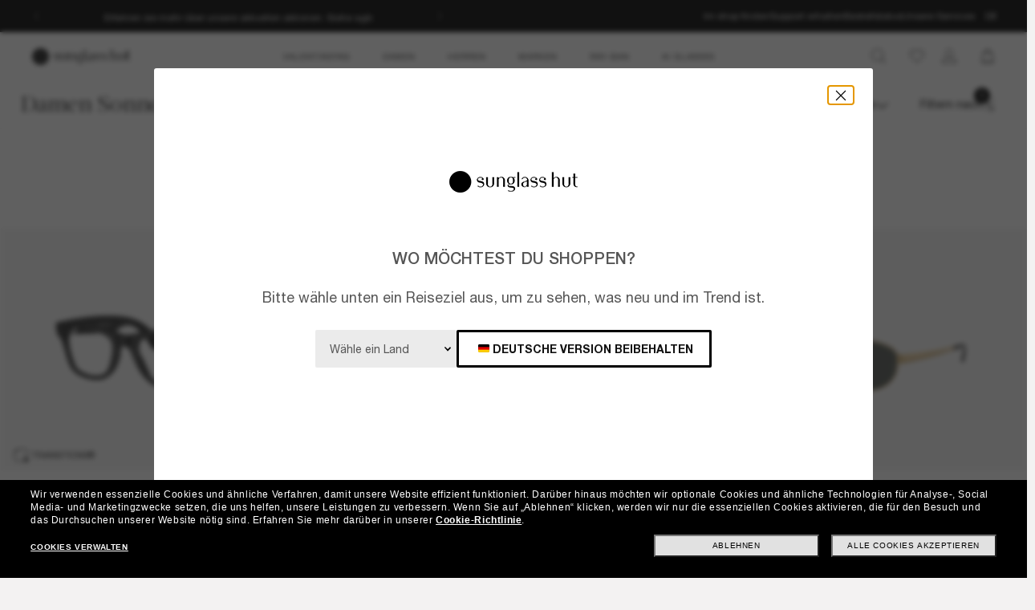

--- FILE ---
content_type: text/html;charset=UTF-8
request_url: https://www.sunglasshut.com/de/damen-sonnenbrillen?facet=Marken%20%253ARay-Ban
body_size: 40559
content:

<!DOCTYPE html>
<!-- BEGIN LayoutCMSearch.jsp -->
<html xmlns:wairole="https://www.w3.org/2005/01/wai-rdf/GUIRoleTaxonomy#"
	
	xmlns:fb="https://www.facebook.com/2008/fbml"
	xmlns:og="https://opengraphprotocol.org/schema/"

	xmlns:waistate="https://www.w3.org/2005/07/aaa" lang="de-DE"
	xml:lang="de-DE">
<head>
	<link rel="preconnect" href="https://fonts.googleapis.com">
    <link rel="preconnect" href="https://fonts.gstatic.com" crossorigin>
	<!-- BEGIN CoreMedia Head -->
		  <link rel="preconnect" href="https://media.sunglasshut.com">



  


<link href="https://media.sunglasshut.com/cms/resource/sites/sgh%20ecomm/germany/german/content/nl%20strip/ct%20colors-205188-30.css" rel="preload" as="style" onload="this.onload=null;this.rel=&#39;stylesheet&#39;" >
<noscript><link rel="stylesheet" href="https://media.sunglasshut.com/cms/resource/sites/sgh%20ecomm/germany/german/content/nl%20strip/ct%20colors-205188-30.css"></noscript>
  <meta name="coremedia_content_id"
        content="8318"   >


                <!-- No supported collection view for preload (bmb) -->


	<!-- END CoreMedia Head -->

	<meta charset="UTF-8">
	<meta http-equiv="X-UA-Compatible" content="IE=edge,chrome=1" />
	<meta name="viewport" content="width=device-width,initial-scale=1,minimum-scale=1">

	
			
		
	<script>var pageType = 'category';</script>

	<!-- BEGIN Monetate.jsp --><!-- Begin Monetate ExpressTag Sync v8. Place at start of document head. DO NOT ALTER. -->
	<script type="text/javascript">
		var isMonetateAvailable = true;
		var monetateT = new Date().getTime();
	(function() {
    var p = document.location.protocol;
    if (p == "http:" || p == "https:") {
	    var m = document.createElement('script'); m.type = 'text/javascript'; m.async = true; m.src = (p == "https:" ? "https://s" : "http://") + "e.monetate.net/js/2/a-99fac6a0/p/de.sunglasshut.com/entry.js";
        var s = document.getElementsByTagName('script')[0]; s.parentNode.insertBefore(m, s);
    }
	})();
	</script>

	<!-- End Monetate tag. --><!-- END Monetate.jsp  --><!-- Begin DNSPrefetching.jsp -->
						<link rel="dns-prefetch" href = "//connect.facebook.net" /> 
					
						<link rel="dns-prefetch" href = "//saas.trylive.com" /> 
					
						<link rel="dns-prefetch" href = "//pages.e-sunglasshut.com" /> 
					
						<link rel="dns-prefetch" href = "//e.monetate.net" /> 
					
						<link rel="dns-prefetch" href = "//b.monetate.net" /> 
					
						<link rel="dns-prefetch" href = "//f.monetate.net" /> 
					
						<link rel="dns-prefetch" href = "//tags.tiqcdn.com" /> 
					
						<link rel="dns-prefetch" href = "//assets.sunglasshut.com" /> 
					<!-- End DNSPrefetching.jsp --><!-- BEGIN tealium/importTealiumHeadJS.jspf --><!-- BEGIN tealium/TealiumHeadJS.jsp -->

<script>
var tealium_data2track = [];

var TealiumDL = {

	PlpProducts : [],
	CartProducts : [],
		
	getDataLayer : function() {
		if (!window.utag_data){
			window.utag_data = {};
			window.utag_data.Products = {};
		} else {
			if (window.utag_data.Products === undefined || window.utag_data.Products === null) {
				window.utag_data.Products = {};
			};
		}

		let orderShippingModeValue = '';
		var orderShippingModeInput = document.getElementById('orderShippingMode');
		if (orderShippingModeInput && !window.checkDeliveryDateForAnalyticValue) {
			orderShippingModeValue = orderShippingModeInput.value;
		}

		//this conditions created for UK 24h delivery items
		if(window.checkDeliveryDateForAnalyticValue && orderShippingModeInput) {
			orderShippingModeValue = window.checkDeliveryDateForAnalytic(window.checkDeliveryDateForAnalyticValue);

			if(orderShippingModeInput.value === 'Click&Collect' || orderShippingModeInput.value === 'Pick-up-point') {
				if(orderShippingModeValue === 'more than 48 hours') {
					window.utag_data.Order_ShippingSameDay = false;
				} else {
					window.utag_data.Order_ShippingSameDay = true;
				}
				window.utag_data.Order_ShippingType = 'Store';
				orderShippingModeValue = orderShippingModeInput.value;

			} else {
				window.utag_data.Order_ShippingType = 'Home';
				if(orderShippingModeValue === 'more than 48 hours') {
					window.utag_data.Order_ShippingSameDay = false;
					orderShippingModeValue = orderShippingModeInput.value;
				} else {
					window.utag_data.Order_ShippingSameDay = true;
				}
			}
		}

		if(globalCountry === 'AU' && orderShippingModeInput) {
			if(orderShippingModeInput.value === 'Click&Collect' || orderShippingModeInput.value === 'Collect In Store' || orderShippingModeInput.value === 'Pick-up-point') {
				window.utag_data.Order_ShippingType = 'Store';
			} else {
				window.utag_data.Order_ShippingType = 'Home';
			}
		}

		window.utag_data.Order_ShippingMode = orderShippingModeValue;
		return window.utag_data;
	},

	getCommonDataLayer : function() {
		var objdata = {};
		var srcdata = this.getDataLayer();
		objdata['Page_Brand'] = srcdata['Page_Brand'];
		objdata['Page_Country'] = srcdata['Page_Country'];
		objdata['Page_Language'] = srcdata['Page_Language'];
		objdata['Page_Platform'] = srcdata['Page_Platform'];
		objdata['Page_DeviceType'] = srcdata['Page_DeviceType'];
		objdata['Page_Type'] = srcdata['Page_Type'];
		objdata['Page_Section1'] = srcdata['Page_Section1'];
		objdata['Page_Section2'] = srcdata['Page_Section2'];
		objdata['User_LoginStatus'] = srcdata['User_LoginStatus'];
		objdata['User_EmailOptin'] = srcdata['User_EmailOptin'];
		objdata['User_Id'] = srcdata['User_Id'];
		objdata['User_CrmId'] = srcdata['User_CrmId'];
		objdata['User_Segments'] = srcdata['User_Segments'];
		if (getCookieByName(['SHA256', 'SHA256Email']) !==''){
		objdata['User_Email_SHA256'] = srcdata['User_Email_SHA256'];
		objdata['User_Email_MD5'] = srcdata['User_Email_MD5'];
		}
		return objdata;
	},

	getData: function(dataname) {
		var srcdata = this.getDataLayer();
		return srcdata[dataname];
	},

	setData: function(dataname, datavalue) {
		var srcdata = this.getDataLayer();
		srcdata[dataname] = datavalue;
	},

	addProduct: function(prodkey, prodobj) {
		var tmpobj = {};
		prodobj.UPC = prodkey;
		tmpobj[prodkey] = prodobj;
		this.PlpProducts.push(tmpobj);
		var srcdata = this.getDataLayer();
		if (this.PlpProducts.length<=3 || this.getData("Page_Type")=='WishList' || this.getData("Page_Type")=='Compare') {
			srcdata.Products[prodkey] = prodobj;
		}
	},

	addCartProduct: function(prodkey, prodobj) {
		var tmpobj = {};
		tmpobj[prodkey] = prodobj;
		var updated=false;
		for (var i in this.CartProducts) {
			var tmpobj2 = this.CartProducts[i];
			var kobj="";
			for (var prop in tmpobj2) { kobj=prop; break; }
			if (kobj==prodkey) {
				this.CartProducts[i]=tmpobj;
				updated=true;
			}
		}
		if (updated==false) {
			this.CartProducts.push(tmpobj);
		}
		if (this.PlpProducts.length==0) {
			var srcdata = this.getDataLayer();
			srcdata.Products[prodkey] = prodobj;
		}
	},

	getCartProduct: function(orderitemid) {
		var tmpobj = {};
		for (var i in this.CartProducts) {
			var tmpobj2 = this.CartProducts[i];
			var kobj="";
			for (var prop in tmpobj2) { kobj=prop; break; }
			if (kobj.indexOf("#"+orderitemid)>-1) {
				tmpobj = this.CartProducts[i];
			}
		}
		return tmpobj;
	},

	getProduct: function(productkey) {
		var prodobj = {};
		for (var i=0; i < this.PlpProducts.length ; i++) {
			var obj=this.PlpProducts[i];
			if (obj[productkey]!=undefined) {
				prodobj = {...prodobj, ...this.PlpProducts[i]};
				prodobj[productkey].Url = this.getProductPropertyValueFromStorage(null, productkey, 'productUrl');
				prodobj[productkey].Image = this.getProductPropertyValueFromStorage(null, productkey, 'thumbSrc');
				break;
			}
		}
		return prodobj;
	},

	getPdpUpc: function() {
		return this.getData('Page_Section2');
	},

	getProductPropertyValueFromStorage(productId, partNumber, property) {
		var propertyValue = '';
		for (const el of JSON.parse(localStorage.itemsArray).orderItems) {
			if ((partNumber && el.partNumber == partNumber) ||
				(productId && el.productId == productId)) {
				propertyValue = el[property];
				break;
			}
		}
		return propertyValue;
	},

	updatePdpProduct: function() {
		var srcdata = this.getDataLayer();
		srcdata.Products = {};
		srcdata.Products[prodkey] = prodobj;
	},

	setPdpEngraving: function(engstatus, engravingUPC) {
		var prodkey = this.getPdpUpc();
		var prodobj = this.getProduct(prodkey);
		console.debug('engstatus = ' + engstatus);
		console.debug('engravingUPC = ' + engravingUPC);
		if (engstatus=='1') {
			prodobj[prodkey].Engraving=engravingUPC;//'Y';
		} else {
			prodobj[prodkey].Engraving='N';
			prodobj[prodkey].Price=prodobj[prodkey].pricewithoutengraving;
		}
		this.updatePdpProduct(prodkey, prodobj);
	},

	getProductByUniqueId: function(uniqueid, eventName) {
		var prodobj = {};
		for (var i=0; i < this.PlpProducts.length ; i++) {
			var obj=this.PlpProducts[i];
			var kobj="";
			for (var prop in obj) { kobj=prop; break; }
			if (obj[kobj].uniqueid==uniqueid) {
				prodobj = {...prodobj, ...this.PlpProducts[i]};

				if (utag_data['Page_Name'] === 'Giftcard:Pdp-Premium') {
					let currentGiftCardPrice = $('#wcag-listbox-button').attr('data-text').slice(1);
					let currentGiftCardQuantity = $('[name="giftcardsQuantity"]').val() || 1;
					prodobj[kobj].Units = currentGiftCardQuantity;
					prodobj[kobj].Price = currentGiftCardPrice;
					prodobj[kobj].PriceFull = currentGiftCardPrice;
				}
				if (prodobj[kobj].ModelName === 'gift card digital' || eventName !== undefined) {
					prodobj[kobj].Image = $(".slick-active img").attr('src');
					prodobj[kobj].Url = utag_data['Page_Url'];
				} else {
					prodobj[kobj].Url = this.getProductPropertyValueFromStorage(uniqueid, null, 'productUrl');
					prodobj[kobj].Image = this.getProductPropertyValueFromStorage(uniqueid, null, 'thumbSrc');
				}
				prodobj[kobj].Price = parseFloat(prodobj[kobj].Price).toFixed(2);
				prodobj[kobj].PriceFull = parseFloat(prodobj[kobj].PriceFull).toFixed(2);
				prodobj[kobj].FrameType = "";
				break;
			}
		}

		return prodobj;
	},
	
	trackEventAddToCart : function(upc, uniqueid, cartUrlSubString, eventsCartAdd) {
		console.debug("trackEventAddToCart , upc='"+upc+"' uniqueid='"+uniqueid+"'");
		var trackdata = {};
		var urlWithLocale = window.location.protocol + "//" + window.location.host + "/" + window.location.pathname.split('/')[1];
		var cartUrl = urlWithLocale + cartUrlSubString;
		if (upc!='') {
			trackdata['Products'] = this.getProduct(upc);
		} else {
			trackdata['Products'] = this.getProductByUniqueId(uniqueid);
		}
		trackdata['Order_CartUrl'] = cartUrl;
		trackdata['id'] = 'AddToCart';
		if (eventsCartAdd !== undefined) {
			trackdata['Events_CartAdd'] = eventsCartAdd;
		}
		this.trackObj(trackdata);
	},

	trackEventAddToWishlist : function(uniqueid) {
        console.debug("trackEventAddToWishlist , uniqueid='"+uniqueid+"'");
        var trackdata = {};
        let eventName = "trackEventAddToWishlist";
        trackdata['Products'] = this.getProductByUniqueId(uniqueid, eventName);
        trackdata['id'] = 'ProdFavAdd';
		trackdata['Events_ProdFavAdd'] = '1';
		this.trackObj(trackdata);
    },

	trackEventProdsUpdate : function(orderitemid) {
		console.debug("trackEventProdsUpdate , orderitemid='"+orderitemid+"'");
		var trackdata = {};
		trackdata['Products'] = this.getCartProduct(orderitemid);
		trackdata['id'] = 'X-X-X-Prods-Update';
		this.trackObj(trackdata);
	},

	trackEventProdsDelete : function(orderitemid) {
		console.debug("trackEventProdsDelete , orderitemid='"+orderitemid+"'");
		var trackdata = {};
		trackdata['Products'] = this.getCartProduct(orderitemid);
		trackdata['id'] = 'Event';
		trackdata['Events_CartRemove'] = '1';
		this.trackObj(trackdata);
	},

	trackEventUserEmailSub : async function(email, isOptin = true) {
        var trackdata = {};
		trackdata['User_Email_MD5'] = typeof md5 === "function" && md5 ? md5(email) : email;
        await digestMessage(email).then(digestHex => trackdata['User_Email_SHA256'] = digestHex);

		if(isOptin) {
			console.debug("trackEventUserEmailSub, email='"+email+"'");
			trackdata['Events_UserEmailSub'] = 1;
			trackdata['id'] = 'Event';
		}   

		if (window.constants && window.constants.ajaxParams.userType.length != 0 && window.constants.ajaxParams.userType === 'G'){
		$.cookie('SHA256Email', trackdata['User_Email_SHA256']);
		$.cookie('string_md5', trackdata['User_Email_MD5']);
		}
        this.trackObj(trackdata);
    },
		
	trackObj : function(obj) {
		console.debug("calling data2track.push");
		try{
			console.debug(obj);
			tealium_data2track.push(obj);
		} catch(e) {
			console.error(e);
		    var errobj = {
		        id:'X-X-X-X-Error',
		        Error_Source: 'Server',
		        Error_Code: 'TealiumDL error - '+e.message
		    };
		    console.debug(errobj);
		    tealium_data2track.push(errobj);
		}
	}
	
};

let paramCountryName = 'DE';
let regionName = '';

switch (paramCountryName){
	case 'GB':
	case 'ES':
	case 'DE':
	case 'NL':
	case 'FR':{
		regionName = 'EU';
		break;
	}
	case 'AU':
	case 'NZ': {
		regionName = 'OC';
		break;
	}
	case 'BR': {
		regionName = 'SA';
		break;
	}
	case 'US':
	case 'CA':
	case 'MX ':{
		regionName = 'NA';
		break;
	}
}

const getCartData = data => {
	const cartData = localStorage.getItem(data);
	return cartData ? JSON.parse(cartData) : null;
};

const calculateValues = itemsArray => {
	let quantityItems = 0;
	let totalValue = 0;
	let isEmptyCart = true;
	if (itemsArray) {
		quantityItems = itemsArray.recordSetCount;
		totalValue = Number(itemsArray.grandTotal).toFixed(2);
		isEmptyCart = false;
	}
	return { quantityItems, totalValue, isEmptyCart };
};

const itemsArray = getCartData("itemsArray");
const cartData = getCartData("dataToTrack");
const cartURL = cartData ? cartData.cartUrlSubString : '';
const { quantityItems, totalValue, isEmptyCart } = calculateValues(itemsArray);

let isTouchDevice = ('ontouchstart' in window) ||
	(navigator.maxTouchPoints > 0) ||
	(navigator.msMaxTouchPoints > 0)

var ct_data = {
	storeId: "14351",
	catalogID: "20603",
	environment: "prod_live".toUpperCase(),
	region: regionName,
	country: paramCountryName.toLowerCase(),
	timeZone: (new Date()).getTimezoneOffset(),
	timesTamp: Date.now(),
	lang: "de_DE".slice(0,2),
	langID: "-3",
	currency: "EUR",
	ecomm: true,
	user: {
		logged: 'false',
		name: '',
		mail: ''
	},
	cart: {
		url: cartURL,
		empty: isEmptyCart,
		items: quantityItems,
		value: totalValue
	},
	touchDevice: isTouchDevice,
	pageType: '',
	pageName: '',
	productType: '',
	homePageURL: 'https://www.sunglasshut.com/de',
	monetate: {
		initialized: false,
		work: false,
		experiences: []
	}
}

	function checkDeliveryDateForAnalytic(date) {
		const preparedData = date.replace(/(\d+)(st|nd|rd|th)/, "$1");
		const currentYear = new Date().getFullYear()
		const deliveryDateMs = Date.parse((preparedData + currentYear));
		const todayDateMs = Date.parse(new Date());
		const num = deliveryDateMs - todayDateMs;
		const hoursNum = Math.floor(num / (1000 * 60 * 60));
		if(hoursNum > 48) {
			return 'more than 48 hours';
		} else {
			return hoursNum <= 24 ? 'Same Day Delivery' : 'Next Business Day';
		}
	}
</script>
<!-- END tealium/TealiumHeadJS.jsp --><!-- END tealium/importTealiumHeadJS.jspf -->
<meta http-equiv="X-UA-Compatible" content="IE=Edge" />
<link rel="icon" href="/wcsstore/MadisonsStorefrontAssetStore/images/favicon.ico"
	type="image/x-icon">
<meta name="CommerceSearch" content="storeId_14351" />

<!-- BEGIN CategoriesDisplayMetadata.jsp -->

<title>Damen Sonnenbrillen online | Sunglass Hut®</title>
<meta name="description" content="Jetzt bei Sunglass Hut: die neuesten Damen-Sonnenbrillen wie die Trendmodelle von Oakley, Ray-Ban, Gucci und Prada. Aus 2.000+ Modellen auswählen!"/>
<meta name="twitter:card" content="summary" />
<meta name="twitter:site" content="@sunglasshut" />
<meta name="twitter:title" content="Damen Sonnenbrillen online | Sunglass Hut®" />
<meta name="twitter:description" content="Jetzt bei Sunglass Hut: die neuesten Damen-Sonnenbrillen wie die Trendmodelle von Oakley, Ray-Ban, Gucci und Prada. Aus 2.000+ Modellen auswählen!" />
<meta name="twitter:image" content="" />

<meta property="og:title" content="Damen Sonnenbrillen online | Sunglass Hut®"/>
<meta property="og:type" content="website" />
<meta property="og:url" content="https://www.sunglasshut.com/de/damen-sonnenbrillen" />


<link rel="canonical" href="https://www.sunglasshut.com/de/damen-sonnenbrillen" />


				<link rel="alternate" hreflang="de-DE" href="https://www.sunglasshut.com/de/damen-sonnenbrillen" />
				
				<link rel="alternate" hreflang="en-AU" href="https://www.sunglasshut.com/au/womens-sunglasses" />
				
				<link rel="alternate" hreflang="pt-BR" href="https://www.sunglasshut.com/br/oculos-de-sol-femininos" />
				
				<link rel="alternate" hreflang="en-CA" href="https://www.sunglasshut.com/ca-en/womens-sunglasses" />
				
				<link rel="alternate" hreflang="fr-CA" href="https://www.sunglasshut.com/ca-fr/lunettes-de-soleil-femme" />
				
				<link rel="alternate" hreflang="es-ES" href="https://www.sunglasshut.com/es/gafas-de-sol-mujer" />
				
				<link rel="alternate" hreflang="fr-FR" href="https://www.sunglasshut.com/fr/lunettes-de-soleil-femme" />
				
				<link rel="alternate" hreflang="en-GB" href="https://www.sunglasshut.com/uk/womens-sunglasses" />
				
				<link rel="alternate" hreflang="es-MX" href="https://www.sunglasshut.com/mx/lentes-de-sol-mujer" />
				
				<link rel="alternate" hreflang="nl-NL" href="https://www.sunglasshut.com/nl/zonnebrillen-dames" />
				
				<link rel="alternate" hreflang="en-NZ" href="https://www.sunglasshut.com/nz/womens-sunglasses" />
				
				<link rel="alternate" hreflang="en-US" href="https://www.sunglasshut.com/us/womens-sunglasses" />
				
			<link rel="alternate" hreflang="x-default" href="https://www.sunglasshut.com/us/womens-sunglasses" />
		
<script type="text/javascript" src="/wcsstore/MadisonsStorefrontAssetStore//javascript/live/structureddataseo.min.js"/></script>

<!-- END CategoriesDisplayMetadata.jsp --><link rel="stylesheet" type="text/css" href="/wcsstore/MadisonsStorefrontAssetStore/static-cm/css/redesign.1d637ecb.css" media="all" /><!--[if lte IE 9]>
	<link rel="stylesheet" type="text/css" href="/wcsstore/MadisonsStorefrontAssetStore/static-cm/css/iefix.1c266404.css" media="all" />
<![endif]-->

<link rel="stylesheet" type="text/css" href="/sghstatichtml/assets/styles.4483330bc.css" media="all" /><link rel="stylesheet" type="text/css" href="/sghstatichtml/assets/common.4483330bc.css" media="all" /><link rel="stylesheet" type="text/css" href="/sghstatichtml/assets/header.4483330bc.css" media="all" /><link rel="stylesheet" type="text/css" href="/sghstatichtml/assets/bootstrap.4483330bc.css" media="all" /><link rel="stylesheet" type="text/css" href="/sghstatichtml/assets/plp.4483330bc.css" media="all" /><script type="text/javascript" src="/sghstatichtml/assets/manifest.4483330bc.js" defer ></script><script type="text/javascript" src="/sghstatichtml/assets/vendors.4483330bc.js" defer ></script><script type="text/javascript" src="/sghstatichtml/assets/libs.4483330bc.js" defer ></script><script type="text/javascript" src="/sghstatichtml/assets/header.4483330bc.js" defer ></script><script type="text/javascript" src="/sghstatichtml/assets/common.4483330bc.js" defer ></script><script type="text/javascript" src="/sghstatichtml/assets/plp.4483330bc.js" defer ></script><script type="text/javascript" src="/sghstatichtml/assets/bootstrap.4483330bc.js" defer ></script>

<script type="text/javascript">
	var imageBasePath = 'https://assets.sunglasshut.com/is/image/LuxotticaRetail/';
</script>

<script type="text/javascript" src="/wcsstore/MadisonsStorefrontAssetStore/static-cm/js/lib.top.min.dedbe86d.js"  ></script>
<script type="text/javascript">
	constants.ajaxParams['storeId'] = '14351';
	constants.ajaxParams['catalogId'] = '20603';
	constants.ajaxParams['langId'] = '-3';
	constants.ajaxParams['userId'] = '-1002';
	constants.ajaxParams['userType'] = 'G';
	if('EUR' === 'NZD'){
		constants.ajaxParams['country'] = 'NZ';
	}else{
		constants.ajaxParams['country'] = 'DE';
	}
	constants.ajaxParams['loggedIn'] = false;

	constants.tealiumParams['userId'] = '-1002';
	constants.tealiumParams['email'] = ($.cookie('logonId')) ? $.cookie('logonId') : "";
	if (constants.ajaxParams['loggedIn']){
		constants.tealiumParams['customerType'] = 'registered';
	}else{
		constants.tealiumParams['customerType'] = 'guest';
	}
</script>

<!-- END UserSpecificJS.jsp --><!-- BEGIN CommonJSToInclude.jspf -->

	<script type="text/javascript">

	/**
	 * Used to take parameters from a call and return them in an array
	 */
	function argsToArray() {
		var args=Array.prototype.slice.call(arguments);
		 var argsStripped = [];
		 args.forEach(
				 function stripArgs(value) {
			 if (value != null && value != "" && value != "none")
				 argsStripped.push(value)
				 });
		 return argsStripped;
	}



	/**
	 * Used for tealium logic to have "none" in the page_name variables. Since this was repeated logic, decided
	 * to make a method for it.
	 * @param variable - variable to check
	 * @return - "None if variable is undefined, '', or null. Else returns the variable value
	 */
	 function convertUndefinedToNone(variable){
			if(variable === undefined || variable == '' || variable == null){
				return "none";
			}else{
				return variable;
			}
		}// end convertUndefinedToNone

	 function readCookie(name) {
			var nameEQ = name + "=";
			var ca = document.cookie.split(';');
			for(var i=0;i < ca.length;i++) {
				var c = ca[i];
				while (c.charAt(0)==' ') c = c.substring(1,c.length);
				if (c.indexOf(nameEQ) == 0) return c.substring(nameEQ.length,c.length);
			}
			return null;
		}

		function eraseCookie(name) {
			createCookie(name,"",-1);
		}

		//Set the cookie for CATALOG_ASSORTMENT
		function setCatalogAssortment(cookieValue) {
			$.cookie("CATALOG_ASSORTMENT", cookieValue, { path: '/' });
		}

		var facetNameMap = {};
		function read_cookie(key)
		{
		    var result;
		    return (result = new RegExp('(?:^|; )' + key + '=([^;]*)').exec(document.cookie)) ? (result[1]) : null;
		}

		

			function removeHTMLEncoding(utagObj){
				 var div = document.createElement("div");
				 try{
					$.each(utagObj, function(key, val) {
						if(key === 'Products'  && jQuery.isEmptyObject(val)){
							delete window.utag_data.Products;
						}else if(key === 'ProductsOnPage'  && jQuery.isEmptyObject(val)){
							delete window.utag_data.ProductsOnPage;
						}else{
							if(!Array.isArray(val)){
							  div.innerHTML = val;
							  utagObj[key]= div.textContent || div.innerText;
							}
						}
					});
				 }catch(e) {}
			}
			

		var absoluteURL = "https://www.sunglasshut.com/webapp/wcs/stores/servlet/";
		var imageDirectoryPath = "/wcsstore/MadisonsStorefrontAssetStore/";
		var styleDirectoryPath = "images/colors/color1/";
		var supportPaymentTypePromotions = false;
		var cuntryname = '';
		var globalCountry = 'DE';
		var phoneNumberRegex = /^\d{8,}$/;
		var zipCodeRegex = /^[0-9]{5}$/;
		var stellaExcludedZipCodes = '';
		var phoneNumberValiation = /^[0-9]+$/;
		var emailValidation = /^(([^<>()\[\]\\.,;:\s@"]+(\.[^<>()\[\]\\.,;:\s@"]+)*)|(".+"))@((\[[0-9]{1,3}\.[0-9]{1,3}\.[0-9]{1,3}\.[0-9]{1,3}])|(([a-zA-Z\-0-9]+\.)+[a-zA-Z]{2,}))$/;
		var stateAbbrCodes = '';
		var zipCodeRegexHalf = null;
		var globalCartCount = 0;
		
			zipCodeRegexHalf = /^[0-9]{5}$/;
		
		var currencySymbol = '&euro;';
		var phoneFields = '1';
		var	defaultMax = 600;
		var step = 50;
		var sMin = 0;
		var hideToFromGiftMessage = false;
		var showStateAddress=true;
		var mapQuestKey = 'Gmjtd|luu725utng,al=o5-ly1ll';
		//cart Version Cookie
		var cartVersionA = false;
		var isEGiftCardOrderFlag = false;
		var siteKeyValue = '6LfsVMgUAAAAAAgVwdsguK8-TKPMOt-vE2frkUYg';
		
		var wcSearchTermParam = "";
		var algoliaConfig = {};
		algoliaConfig.isActive = true;
		algoliaConfig.currentEnv = '';
		algoliaConfig.apiKey = 'dc91173a4a5d669a3eef474e5836e94f';
		algoliaConfig.saleBadgeActive = 'true'
		algoliaConfig.saleBadgeColor = '{"-10%":{"bgColor":"#000000","fontColor":"#ffffff","fontWeight":"500"},"10% off":{"bgColor":"#000000","fontColor":"#ffffff","fontWeight":"500"},"15% off":{"bgColor":"#000000","fontColor":"#ffffff","fontWeight":"500"},"-15%":{"bgColor":"#000000","fontColor":"#ffffff","fontWeight":"500"},"20%":{"bgColor":"#000000","fontColor":"#ffffff","fontWeight":"500"},"20% off":{"bgColor":"#000000","fontColor":"#ffffff","fontWeight":"500"},"-20%":{"bgColor":"#000000","fontColor":"#ffffff","fontWeight":"500"},"25%":{"bgColor":"#000000","fontColor":"#ffffff","fontWeight":"500"},"25% off":{"bgColor":"#000000","fontColor":"#ffffff","fontWeight":"500"},"-25%":{"bgColor":"#000000","fontColor":"#ffffff","fontWeight":"500"},"30%":{"bgColor":"#000000","fontColor":"#ffffff","fontWeight":"500"},"30% off":{"bgColor":"#000000","fontColor":"#ffffff","fontWeight":"500"},"-30%":{"bgColor":"#000000","fontColor":"#ffffff","fontWeight":"500"},"25€ off":{"bgColor":"#000000","fontColor":"#ffffff","fontWeight":"500"},"-€40":{"bgColor":"#000000","fontColor":"#ffffff","fontWeight":"500"},"40€ off":{"bgColor":"#000000","fontColor":"#ffffff","fontWeight":"500"},"40% off":{"bgColor":"#000000","fontColor":"#ffffff","fontWeight":"500"},"-40%":{"bgColor":"#000000","fontColor":"#ffffff","fontWeight":"500"},"50%":{"bgColor":"#000000","fontColor":"#ffffff","fontWeight":"500"},"50% off":{"bgColor":"#000000","fontColor":"#ffffff","fontWeight":"500"},"-50%":{"bgColor":"#000000","fontColor":"#ffffff","fontWeight":"500"},"-€50":{"bgColor":"#000000","fontColor":"#ffffff","fontWeight":"500"},"70%":{"bgColor":"#000000","fontColor":"#ffffff","fontWeight":"500"},"70% off":{"bgColor":"#000000","fontColor":"#ffffff","fontWeight":"500"},"-70%":{"bgColor":"#000000","fontColor":"#ffffff","fontWeight":"500"},"Special Price":{"bgColor":"#000000","fontColor":"#ffffff","fontWeight":"500"}}'
		algoliaConfig.saleBadgeImgPath = 'akamia....\....'
		algoliaConfig.saleBadgeImgName = '{}'
		algoliaConfig.RxActive = false;
		algoliaConfig.EngravingActive = false;
		algoliaConfig.RemixActive = false;
		algoliaConfig.appId = '21OGKM5TH5'
		algoliaConfig.newBadgeDateList = '202507,202508,202509,202510,202511,202512,202601,202602'
		algoliaConfig.collectionType = 'collaboration, partnership'
		algoliaConfig.indexEnv = 'prod_live'
		algoliaConfig.priceName = '{"EarlyAccess":"EarlyAccessPriceList_DE.offerPrice","ListPrice":"DefaultOfferPriceList_DE.offerPrice","OfferPrice":"SGH_DE ProductsPriceList.offerPrice"}'
		algoliaConfig.priceRange = '{"en_US":[[50,150],[150,250],[250,400],[400,600],[600]],"en_NZ":[[50,150],[150,250],[250,400],[400,600],[600]],"en_GB":[[50,150],[150,250],[250,400],[400,600],[600]],"en_CA":[[50,150],[150,250],[250,400],[400,600],[600]],"en_AU":[[50,150],[150,250],[250,400],[400,600],[600]],"de_DE":[[50,150],[150,250],[250,400],[400,600],[600]],"es_ES":[[50,150],[150,250],[250,400],[400,600],[600]],"fr_FR":[[50,150],[150,250],[250,400],[400,600],[600]],"fr_CA":[[50,150],[150,250],[250,400],[400,600],[600]],"pt_BR":[[200,400],[400,600],[600,800],[800,1000],[1000]],"es_MX":[[1000,1800],[1800,2500],[2500,3500],[3500,4500],[4500]],"nl_NL":[[50,150],[150,250],[250,400],[400,600],[600]]}'
		algoliaConfig.recommendedInMinicart = true;
		algoliaConfig.YAMLRecommendedInPDP = true;
		algoliaConfig.popularLinks = 'rule';
		algoliaConfig.bestSeller = 'rule';
		algoliaConfig.topBrands = 'rule';
		algoliaConfig.noResult = 'rule;'
		algoliaConfig.inventoryThreshold = '5';
		algoliaConfig.outletBadgeCategory = '';
		
		
			algoliaConfig.EngravingActive = true;
		
			algoliaConfig.RemixActive = true;
		

		var paymentInstallmentList = {
			afterpay: {
				enabled: false,
				minThreshold: '',
				maxThreshold: '',
				noOfInstallments: ''
			},
			klarna: {
				enabled: false,
				minThreshold: '25',
				noOfInstallments: '3',
				daysOfInstallments: '30',
				monthOfInstallmentsOptions: '6, 12 oder 36 Monate',
				learnMoreUrl: 'https://www.klarna.com/de/kundenservice/wie-funktioniert-der-ratenkauf-mit-klarna/',
				termsUrl: 'https://www.klarna.com/de/kundenservice/'
			},
			paypal: {
				enabled: false,
				minThreshold: '',
				maxThreshold: '',
				noOfInstallments: ''
			}
		};

		
			paymentInstallmentList.klarna.enabled = true
		
			paymentInstallmentList.paypal.enabled = true
		
		var wcs_feature_paymentInstallment = {}
		wcs_feature_paymentInstallment.isActive = false;
		
		var wcSpellCheck = "";

		var billingAddressUpdate = false;

		
			defaultMax = 600;
		
			step = 50;
		
			sMin = 0;
		
		var checkoutHeader = "";
		
			checkoutHeader = '??????';
		

		var globalHideUPCs = false;
		
		var subsFulfillmentFrequencyAttrName = "fulfillmentFrequency";
		var subsPaymentFrequencyAttrName = "paymentFrequency";
		var subsTimePeriodAttrName = "timePeriod";

		//Summary: Returns the absolute URL to use for prefixing any Ajax URL call.
		//Description: Dojo does not handle the case where the parameters in the URL are delimeted by the "/" forward slash. Therefore, in order to
		//             workaround the issue, all AJAX requests must be done using absolute URLs rather than relative.
		//Returns: The absolute URL to use for prefixing any Ajax URL call.
		function getAbsoluteURL()
		{
			if (absoluteURL != "") {
				var currentURL = document.URL;
				var currentProtocol = "";

				if (currentURL.indexOf("://") != -1) {
					currentProtocol = currentURL.substring(0, currentURL.indexOf("://"));
				}

				var savedProtocol = "";
				if (absoluteURL.indexOf("://") != -1) {
					savedProtocol = absoluteURL.substring(0, absoluteURL.indexOf("://"));
				}

				if (currentProtocol != savedProtocol) {
					absoluteURL = currentProtocol + absoluteURL.substring(absoluteURL.indexOf("://"));
				}
			}

			return absoluteURL;
		}
		function getAbsoluteURL(https)
		{
			if (absoluteURL != "") {
				var currentURL = document.URL;
				var currentProtocol = "";

				if (currentURL.indexOf("://") != -1) {
					currentProtocol = currentURL.substring(0, currentURL.indexOf("://"));
				}

				var savedProtocol = "";
				if (absoluteURL.indexOf("://") != -1) {
					savedProtocol = absoluteURL.substring(0, absoluteURL.indexOf("://"));
				}

				if(https) {
					return 'https' + absoluteURL.substring(absoluteURL.indexOf("://"));
				}
				else if (currentProtocol != savedProtocol) {
					absoluteURL = currentProtocol + absoluteURL.substring(absoluteURL.indexOf("://"));
				}
			}

			return absoluteURL;
		}
		//Summary: Returns the path pointing to the shared image directory.
		//Description: In order to get the image directory path in any javascript file, this function can be used.
		//Returns: The path to reference images.
		function getImageDirectoryPath()
		{
			return imageDirectoryPath;
		}
		//Summary: Returns the path pointing to the directory containing color-dependant image files.
		//Description: In order to get the directory containing color-dependant image files in any javascript file, this function can be used.
		//Returns: The path to reference color-dependant image files.
		function getStyleDirectoryPath()
		{
			return styleDirectoryPath;
		}
		function getSocSunStoreId()
		{
			return readCookie('socsunstore');
		}
		function populateSocSunStoreId()
		{
			if(getSocSunStoreId != null){
			document.getElementById('socsunstore').value = getSocSunStoreId();
			}
		}
		function getURLParameter(name) {
		    return decodeURI(
		        (RegExp(name + '=' + '(.+?)(&|$)').exec(location.search)||[,null])[1]
		    );
		}

		var userType = 'G';

		var storeTextMSG = {
			CURRENT_COUNTRY: globalCountry
		};
	</script>

	<script>
		var socsun = getURLParameter('socsunstore');
		if(socsun != null && socsun != '' && socsun != 'null'){
		createCookie("socsunstore", socsun, 365);
		}

		$(document).ready(function(){
			//Remove recentlyViewed and productCompare cookies on switching the country by clicking on the fooyter country links
			if($('#country-selector ul li a')){
				$('#country-selector ul li a').click(function(){
					$.cookie("recentlyViewed"+constants.ajaxParams.country, null, { path: '/' });
					$.cookie("productCompare", null, { path: '/' });
				});
			}

			if($('#headerLogout') && userType != 'R'){
				$('#headerLogout').hide();
			}
		});
	</script>

	<link crossorigin href="https://21OGKM5TH5-dsn.algolia.net" rel="preconnect" />

	
	<link rel="apple-touch-icon" size="120x120" href="/wcsstore/MadisonsStorefrontAssetStore/images/touch-icon-120x120.png">
	<link rel="apple-touch-icon" size="152x152" href="/wcsstore/MadisonsStorefrontAssetStore/images/touch-icon-152x152.png">
	<link rel="apple-touch-icon" size="180x180" href="/wcsstore/MadisonsStorefrontAssetStore/images/touch-icon-180x180.png">
	

	<script type="text/javascript">
		var regExpMatchArray = document.cookie.match(/\s*earlyAccess.*?=([^;]+)/);
		var earlyAccessCookieValue = regExpMatchArray ? regExpMatchArray[1] : null;
		var earlyAccessFlagKey = 'EARLY_ACCESS_DE';
		var earlyAccessFlagValue = localStorage.getItem(earlyAccessFlagKey);
		if ((earlyAccessCookieValue === "true" || earlyAccessCookieValue === "true1" || earlyAccessCookieValue === "true2") && (earlyAccessFlagValue == null || earlyAccessCookieValue === "true" || earlyAccessCookieValue === "true1" )) {
			var url = location.origin + "/wcs/resources/store/" + 14351 +"/person/eaccess";
			$.ajax({
				method: "POST",
				url: url,
				dataType: "json"
			}).done(function () {
				localStorage.setItem(earlyAccessFlagKey, "true");
			});

		}
	</script>
<!-- END CommonJSToInclude.jspf -->

<script type="text/javascript">
		$(function(){
			$('.sign-in-button').click(function(){
				if(!$('[id^="WC_AccountDisplay_FormInput_logonPassword_In_Logon_1"]').is(':visible'))
					$('[id^="WC_AccountDisplay_FormInput_logonPassword_In_Logon_1"]').show().prev().hide();
			});

			$('.join-button').click(function(){
				if(!$('#WC_UserRegistrationAddForm_FormInput_logonPassword_In_Register_1').is(':visible'))
					$('#WC_UserRegistrationAddForm_FormInput_logonPassword_In_Register_1').show().prev().hide();

				if(!$('#WC_UserRegistrationAddForm_FormInput_logonPasswordVerify_In_Register_1').is(':visible'))
					$('#WC_UserRegistrationAddForm_FormInput_logonPasswordVerify_In_Register_1').show().prev().hide();
			});
		});
	</script>

<!-- BEGIN ContentAreaESpotForPage.jsp for DESKTOP_HOTFIX_FIX_HEAD --><style>

/*Fix PLP*/
#plp .cms-text-module .cms-text-module__wrapper  img {display: none;}

/*Colors for benefi bar*/

.ct-dark--text {color: #222222;}

.ct_purpleWhite{background-color: #4208EA !important;

color: #ffffff !important;

}

.ct_redWhite{

background-color: #D32F2F !important;

color: #ffffff !important;

}

.ct_redRB{

background-color: #ff0d00 !important;

color: #FFFFFF !important;

}

.ct_blackWhite{

background-color: #000 !important;

color: #FFFFFF !important;

}

.ct_beige{

background-color: #E8DBBD !important;

color: #000 !important;

}

.ct_beige{

background-color: #E8DBBD !important;

color: #000 !important;

}

.ct_salmon{

background-color: #EF8670 !important;

color: #222222 !important;

}

.cms-custom-color-apricot-orange{
    color: #222;
}
</style>

<!--- Chanel --->

<script>

    const addChanelBadge = () => {

        const chanelBadgeHTML = `
        <style>
            .exp-chanel.ct_badge img {
                width: 100%;
            }
            .exp-chanel.ct_badge img.exp-desktop {
                display: none;
            }
            .exp-chanel.ct_badge img.exp-mobile {
                display: block;
            }
            @media screen and (min-width: 769px) {
                .exp-chanel.ct_badge img.exp-desktop {
                    display: block;
                }
                .exp-chanel.ct_badge img.exp-mobile {
                    display: none;
                }
            }
        </style>
        <div class="exp-chanel ct_badge">
            <div class="exp-chanel-hero">
                <img class="exp-chanel-hero-img exp-desktop" src="https://media.sunglasshut.com/2025/05_CHANEL/LP/badge_DE_desk.jpg" alt="Chanel Sunglasses">
                <img class="exp-chanel-hero-img exp-mobile" src="https://media.sunglasshut.com/2025/05_CHANEL/LP/badge_DE_mob.jpg" alt="Chanel Sunglasses">
            </div>
        </div>
    `;

        function htmlStringToFragment(htmlString) {
            const container = document.createElement('div');
            container.innerHTML = htmlString.trim();
            const fragment = document.createDocumentFragment();
            while (container.firstChild) {
                fragment.appendChild(container.firstChild);
            }
            return fragment;
        }

        if (pageType === 'product') {
            const url = window.location.href;
            const pathSegments = new URL(url).pathname.split('/').filter(Boolean);
            const brand = pathSegments[1];

            if (brand === 'chanel') {
                const productPage = document.querySelector('#pdp .product-page');

                if (productPage) {
                    const chanelContainer = document.createElement('section');
                    chanelContainer.className = 'chanelContainer';

                    const chanelBadgeFragment = htmlStringToFragment(chanelBadgeHTML);
                    chanelContainer.appendChild(chanelBadgeFragment);

                    productPage.insertAdjacentElement('afterend', chanelContainer);
                }
            }
        } else if (pageType === 'category') {
            setTimeout(() => {
                const chanelPlp = document.querySelector('#plp .sgh-plp-container-chanel');
                if (chanelPlp) {
                    chanelPlp.insertAdjacentHTML('afterend', chanelBadgeHTML);
                }
            }, 1000)
        }
    }

    document.addEventListener('DOMContentLoaded', () => {
        addChanelBadge();
    })

</script>
<script>window.espotNewPopup2023config = {fullPopupMode: false};</script>

<script>
	(function () {
		"use strict";
 
		const earlyAccess = "earlyAccess";
		const LAST_COUNTRY_KEY = "sh_last_country";
		const COUNTRY_RE = /^\/(us|uk|ca-en|ca-fr|au|br|mx|fr|de|nl|es|nz)(\/|$)/i;
 
		function parseCountry(pathname) {
			const m = pathname.match(COUNTRY_RE);
			return m ? m[1].toLowerCase() : null;
		}
 
		function deleteCookie(name) {
			document.cookie = name + "=; Path=/; Expires=Thu, 01 Jan 1970 00:00:00 GMT";
		}
 
		document.addEventListener("DOMContentLoaded", function () {
			const currentCountry = parseCountry(location.pathname);
			const previousCountry = localStorage.getItem(LAST_COUNTRY_KEY);
 
			if (!previousCountry && currentCountry) {
				localStorage.setItem(LAST_COUNTRY_KEY, currentCountry);
				return;
			}
 
			if (previousCountry && currentCountry && previousCountry !== currentCountry) {
				deleteCookie(earlyAccess);
				localStorage.setItem(LAST_COUNTRY_KEY, currentCountry);
                location.reload();
			}
		});
	})();
</script><!-- END ContentAreaESpotForPage.jsp for DESKTOP_HOTFIX_FIX_HEAD -->
	
		<script async type="text/javascript" src="https://cloud.wordlift.io/app/bootstrap.js"></script>
		

<!-- Start WKND tag. Deploy at the beginning of document head. -->
    <script>
        (function(d) {
            var e = d.createElement('script');
            e.src = d.location.protocol + '//tag.wknd.ai/7847/i.js';
            e.async = true;
            d.getElementsByTagName("head")[0].appendChild(e);
        }(document));
    </script>
    <!-- End WKND tag --><script type="application/ld+json">
  {
    "@context": "https://schema.org",
    "@type": "Organization",
    "name": "Sunglass Hut",
    "description": "",
    "url": "https://www.sunglasshut.com/de",
    "logo": "https://www.sunglasshut.com/wcsstore/MadisonsStorefrontAssetStore/Attachment/sunglasshut-logo.png",
    "sameAs" : [ "https://www.facebook.com/SunglassHut","https://twitter.com/sunglasshut","https://www.pinterest.com/sunglasshut","https://instagram.com/sunglasshut","https://sunglasshut.tumblr.com/"],
    "foundingDate": "1971",
    "founder": {
      "@type": "Person",
      "name": "Sanford L. Ziff"
    },
    "parentOrganization": {
      "@type": "Organization",
      "name": "Luxottica Group",
      "url": "https://www.luxottica.com"
    }
  }
</script>

<script>(window.BOOMR_mq=window.BOOMR_mq||[]).push(["addVar",{"rua.upush":"false","rua.cpush":"false","rua.upre":"false","rua.cpre":"false","rua.uprl":"false","rua.cprl":"false","rua.cprf":"false","rua.trans":"","rua.cook":"false","rua.ims":"false","rua.ufprl":"false","rua.cfprl":"false","rua.isuxp":"false","rua.texp":"norulematch","rua.ceh":"false","rua.ueh":"false","rua.ieh.st":"0"}]);</script>
                              <script>!function(e){var n="https://s.go-mpulse.net/boomerang/";if("False"=="True")e.BOOMR_config=e.BOOMR_config||{},e.BOOMR_config.PageParams=e.BOOMR_config.PageParams||{},e.BOOMR_config.PageParams.pci=!0,n="https://s2.go-mpulse.net/boomerang/";if(window.BOOMR_API_key="UV6E5-RSDAH-DQ7UY-BHK6B-XB4DH",function(){function e(){if(!r){var e=document.createElement("script");e.id="boomr-scr-as",e.src=window.BOOMR.url,e.async=!0,o.appendChild(e),r=!0}}function t(e){r=!0;var n,t,a,i,d=document,O=window;if(window.BOOMR.snippetMethod=e?"if":"i",t=function(e,n){var t=d.createElement("script");t.id=n||"boomr-if-as",t.src=window.BOOMR.url,BOOMR_lstart=(new Date).getTime(),e=e||d.body,e.appendChild(t)},!window.addEventListener&&window.attachEvent&&navigator.userAgent.match(/MSIE [67]\./))return window.BOOMR.snippetMethod="s",void t(o,"boomr-async");a=document.createElement("IFRAME"),a.src="about:blank",a.title="",a.role="presentation",a.loading="eager",i=(a.frameElement||a).style,i.width=0,i.height=0,i.border=0,i.display="none",o.appendChild(a);try{O=a.contentWindow,d=O.document.open()}catch(_){n=document.domain,a.src="javascript:var d=document.open();d.domain='"+n+"';void 0;",O=a.contentWindow,d=O.document.open()}if(n)d._boomrl=function(){this.domain=n,t()},d.write("<bo"+"dy onload='document._boomrl();'>");else if(O._boomrl=function(){t()},O.addEventListener)O.addEventListener("load",O._boomrl,!1);else if(O.attachEvent)O.attachEvent("onload",O._boomrl);d.close()}function a(e){window.BOOMR_onload=e&&e.timeStamp||(new Date).getTime()}if(!window.BOOMR||!window.BOOMR.version&&!window.BOOMR.snippetExecuted){window.BOOMR=window.BOOMR||{},window.BOOMR.snippetStart=(new Date).getTime(),window.BOOMR.snippetExecuted=!0,window.BOOMR.snippetVersion=14,window.BOOMR.url=n+"UV6E5-RSDAH-DQ7UY-BHK6B-XB4DH";var i=document.currentScript||document.getElementsByTagName("script")[0],o=i.parentNode,r=!1,d=document.createElement("link");if(d.relList&&"function"==typeof d.relList.supports&&d.relList.supports("preload")&&"as"in d)window.BOOMR.snippetMethod="p",d.href=window.BOOMR.url,d.rel="preload",d.as="script",d.addEventListener("load",e),d.addEventListener("error",function(){t(!0)}),setTimeout(function(){if(!r)t(!0)},3e3),BOOMR_lstart=(new Date).getTime(),o.appendChild(d);else t(!1);if(window.addEventListener)window.addEventListener("load",a,!1);else if(window.attachEvent)window.attachEvent("onload",a)}}(),"".length>0)if(e&&"performance"in e&&e.performance&&"function"==typeof e.performance.setResourceTimingBufferSize)e.performance.setResourceTimingBufferSize();!function(){if(BOOMR=e.BOOMR||{},BOOMR.plugins=BOOMR.plugins||{},!BOOMR.plugins.AK){var n=""=="true"?1:0,t="",a="bu5vakixeeo4u2mathja-f-bf3db9bba-clientnsv4-s.akamaihd.net",i="false"=="true"?2:1,o={"ak.v":"39","ak.cp":"141347","ak.ai":parseInt("175938",10),"ak.ol":"0","ak.cr":8,"ak.ipv":4,"ak.proto":"h2","ak.rid":"1905066","ak.r":44332,"ak.a2":n,"ak.m":"dscx","ak.n":"essl","ak.bpcip":"13.59.80.0","ak.cport":44622,"ak.gh":"23.33.28.203","ak.quicv":"","ak.tlsv":"tls1.3","ak.0rtt":"","ak.0rtt.ed":"","ak.csrc":"-","ak.acc":"","ak.t":"1770035666","ak.ak":"hOBiQwZUYzCg5VSAfCLimQ==LQmZtIDa0tk630bE/WfShqeUeUUbJPArxxr6vFYiiHyKxzGL+4gG+zAZJDorfqw1nQMmosATxEC2urgqBQMmkvoKEbtN2HVdKXcizn4S0fl11loAhRSRbTZ92TUv1QSeVwS6Ulf3htKP390USiFNzAmHfSj8U6xVC0P52yoarf5nQ/N4udWjvTxX5xLJMHcVmLaVUK0kNbkRZVxuU8MNzIHI+soXhE4WZyonTcTqEkfWGct7j4zWUrQ+zVJQZbiXlZDoie/u/RgAw9769rWsfStXbLLfKCSxrNH7jTgrOtcti0g7ft4uc7hOk61zXqhKH8WMsY04L9Qp4ZnSFD/N7aV6m4EGHlr7g6PfFabdxk7wgWpUtsMmeJnJ09mBwgyUOuUkowXxZvdfMZm2X2cYJW99C2xZXKStQFyod19rHtM=","ak.pv":"406","ak.dpoabenc":"","ak.tf":i};if(""!==t)o["ak.ruds"]=t;var r={i:!1,av:function(n){var t="http.initiator";if(n&&(!n[t]||"spa_hard"===n[t]))o["ak.feo"]=void 0!==e.aFeoApplied?1:0,BOOMR.addVar(o)},rv:function(){var e=["ak.bpcip","ak.cport","ak.cr","ak.csrc","ak.gh","ak.ipv","ak.m","ak.n","ak.ol","ak.proto","ak.quicv","ak.tlsv","ak.0rtt","ak.0rtt.ed","ak.r","ak.acc","ak.t","ak.tf"];BOOMR.removeVar(e)}};BOOMR.plugins.AK={akVars:o,akDNSPreFetchDomain:a,init:function(){if(!r.i){var e=BOOMR.subscribe;e("before_beacon",r.av,null,null),e("onbeacon",r.rv,null,null),r.i=!0}return this},is_complete:function(){return!0}}}}()}(window);</script></head>

<body class="SGH_DE">


<script id="plp-schema" type="application/ld+json">
	{
		"@context": "https://schema.org",
		"@type": "CollectionPage",
		"name": "Damen Sonnenbrillen",
		"url": "https://www.sunglasshut.com/de/damen-sonnenbrillen",
		"mainEntity": {
			"@type": "ItemList",
			"itemListElement": []
		}
	}
</script>
<!-- BEGIN tealium/importTealiumMain.jspf --><!-- BEGIN tealium/TealiumCommon.jsp --><!-- BEGIN tealium/TealiumCommonUncached.jsp -->
<script type="text/javascript">
try {
	const userLoginStatus = sessionStorage.getItem('User_LoginStatus') || 'Guest';
	const userEmailMD5 = sessionStorage.getItem('User_Email_MD5') || getCookieByName(['md5', 'string_md5']);
	TealiumDL.setData('User_LoginStatus', userLoginStatus);
	TealiumDL.setData('User_EmailOptin', '0');
	if (getCookieByName(['SHA256', 'SHA256Email']) !== '') {
		TealiumDL.setData('User_Email_SHA256', getCookieByName(['SHA256', 'SHA256Email']));
		TealiumDL.setData('User_Email_MD5', userEmailMD5);
	}
    if (userLoginStatus.toLowerCase() !== 'guest') {
    const userCountry = sessionStorage.getItem('tealium_data_user_country') || '';
  	TealiumDL.setData('User_Phone_SHA256', getCookieByName('SHA256Phone'));
    TealiumDL.setData('User_Country_SHA256', getCookieByName('User_Country_SHA256'));
    TealiumDL.setData('User_Zip_SHA256', getCookieByName('User_Zip_SHA256'));
    TealiumDL.setData('User_State_SHA256', getCookieByName('User_State_SHA256'));
   
}
	TealiumDL.setData('User_Id', '');
	TealiumDL.setData('User_Phone_MD5', getCookieByName('string_md5_Phone'));

	var orderId = localStorage.getItem('SGH_ORDERID') || 'Unspecified';
	TealiumDL.setData('Order_CartId', orderId);
	TealiumDL.setData('User_CrmId', '');
	TealiumDL.setData('User_Segments', '');

	// Loyalty subscription logic only for specific pages
  if ( 'false' === 'true'){
    document.addEventListener('DOMContentLoaded', (event) =>{
      window.safePage = typeof currentPage !== undefined ? currentPage.toLowerCase() :'';
      if (['delivery', 'checkout', 'payment'].includes(safePage)) {
			updateLoyaltyData(); 
			$('input[name="loyaltyToggle"]').on('change', function () {
				updateLoyaltyData();
			});
		}
    })
  }
  	
		
	if (userLoginStatus.toLowerCase() !== 'guest' && 'false' === 'true') {
		

		const loyaltyCardNumber = getCookieByName(['loyalty_card_number']);
		const loyaltyTier = getCookieByName(['loyalty_tier_name']) === '""' ? 'Silver' : getCookieByName(['loyalty_tier_name']);
		TealiumDL.setData('User_LoyaltyCard', loyaltyCardNumber || '');
		TealiumDL.setData('User_LoyaltyTier', loyaltyTier || '');
	}
} catch (e) { console.error(e); }

// Function to update loyalty data
function updateLoyaltyData() {
 const loyaltyToggle = $('input[name="loyaltyToggle"]')
 if(loyaltyToggle.length){
  if(loyaltyToggle.prop('checked')){
   sessionStorage.setItem('UserLoyaltySub', 'true');
  }
  else{
     sessionStorage.setItem('UserLoyaltySub', 'false');
  }
 }
	
	

	const loyaltyStored = sessionStorage.getItem('UserLoyaltySub');
	if (loyaltyStored === 'true') {
  const loyaltyCardNumber = getCookieByName(['loyalty_card_number']);
  const loyaltyTier = getCookieByName(['loyalty_tier_name']) === '""' ? 'Silver' : getCookieByName(['loyalty_tier_name']);
  TealiumDL.setData('User_LoyaltyCard', loyaltyCardNumber || '');
  TealiumDL.setData('User_LoyaltyTier', loyaltyTier || '');
	TealiumDL.setData('Events_UserLoyaltySub', '1');
	} else {
		TealiumDL.setData('Events_UserLoyaltySub', '');
	}
}

function getCookieByName(value) {
	var currentValue = '';
	if (Array.isArray(value)) {
   value.forEach(function(val) {
			if ($.cookie(val)) {
				currentValue = $.cookie(val);
			}
		})
		return currentValue;
	} else {
		return $.cookie(value) ? $.cookie(value) : '';
	}
}
</script>
<!-- END tealium/TealiumCommonUncached.jsp --><!-- BEGIN tealium/TealiumCommonCached.jsp -->
<script>
	var utagSection1Value = "";
	var utagSection2Value = "";
</script>


<script type="text/javascript">
var currentPage = 'Plp';

ct_data.pageType = '' !== "" ? '' : '' !== "" ? '' : 'Plp';
if(ct_data.pageType !== 'Plp' && ct_data.pageType !== 'Pdp'){
	ct_data.pageName = [ct_data.pageType, ct_data.pageType].join(':');
}

let pageSection1Value = '' === "" ? utagSection1Value : '';
let pageSection2Value = '' === "" ? utagSection2Value : '';
let loginTypeStr = sessionStorage.getItem('User_LoginStatus') === 'Logged' ? 'Standard' : 'UNDEFINED';
if(!pageSection2Value && pageSection1Value === 'Checkout') {
	pageSection2Value = 'Standard';
}

try {
	TealiumDL.setData('Page_Brand','SGH');
	TealiumDL.setData('Page_Country','DE');
	TealiumDL.setData('Page_Language', 'DE-DE'.substring(0, 2));
	TealiumDL.setData('Page_Platform','WCS');
	TealiumDL.setData('Page_DeviceType','desktop');
	TealiumDL.setData('Page_Type','Plp');
	TealiumDL.setData('Order_Currency','EUR');
	TealiumDL.setData('Search_Keyword','');
	TealiumDL.setData('Page_Server','10.109.0.36');

	if(currentPage === 'Pdp') {
		TealiumDL.setData('Page_Section1', '');
		TealiumDL.setData('Page_Section2', '');
		TealiumDL.setData('Store_Brand', '');
	} else {
		TealiumDL.setData('Page_Section1', pageSection1Value);
		TealiumDL.setData('Page_Section2', pageSection2Value);
	}
	TealiumDL.setData('User_Country', ct_data.country.toUpperCase());
	TealiumDL.setData('User_LoginType', loginTypeStr);

	// Check if the current page is not PLP
    if (currentPage !== 'Plp') {
        TealiumDL.setData('Events_UserLogin','');
        TealiumDL.setData('Events_UserAccountNew','');
    }

	if (currentPage === 'Plp' || currentPage === 'Pdp') {
		TealiumDL.setData('Page_Design', 'Editorial');
	}
} catch (e) { console.error(e); }
</script>
<!-- BEGIN tealium/importTealiumSearchResultItemsCount.jspf --><!-- BEGIN tealium/TealiumSearchResultItemsCount.jsp -->
<script type="text/javascript"> 
try {
	TealiumDL.setData('Search_ResultItemsQnt','0');
} catch (e) { console.error(e); }
</script>
<!-- END tealium/TealiumSearchResultItemsCount.jsp --><!-- END tealium/importTealiumSearchResultItemsCount.jspf --><!-- END tealium/TealiumCommonCached.jsp --><!-- END tealium/TealiumCommon.jsp --><!-- BEGIN tealium/importTealiumAsyncjsLoader.jspf --><!-- BEGIN tealium/TealiumAsyncjsLoader.jsp -->	
	<script type="text/javascript">
	var dateTSVstart = new Date();
	$( document ).ready(
			function(a,b,c,d){
				a='//tags.tiqcdn.com/utag/luxottica/sunglasshutnew/prod/utag.js';
				if ($.cookie("JSESSIONID")!=null) {
				a=a+'?v='+$.cookie("JSESSIONID");
				}
				b=document;c='script';d=b.createElement(c);d.src=a;d.type='text/java'+c;d.defer=true;
				a=b.getElementsByTagName(c)[0];a.parentNode.insertBefore(d,a);
				var dateTSVstop = new Date();
				var diffTSV = dateTSVstop - dateTSVstart;
				console.log("//tags.tiqcdn.com/utag/luxottica/sunglasshutnew/prod/utag.js from TealiumAsyncjsLoader.jsp. Loading time : " + diffTSV);
			}	   	
		);
	</script>
<!-- END tealium/TealiumAsyncjsLoader.jsp --><!-- END tealium/importTealiumAsyncjsLoader.jspf --><!-- END tealium/importTealiumMain.jspf -->

<script>
	if($.cookie('mobileToFullSite')){
		$('body').addClass('mobile');
	}else{
		$('body').addClass('desktop');
	}
</script>

<!-- BEGIN StoreCommonUtilities.jspf -->
	<script type="text/javascript">
		if (!window.utag_data){
			window.utag_data = {};

		}
	</script>

			<script type="text/javascript">
		if (!window.utag_data){
			window.utag_data = {};

		}
		utag_data.products = [];
		
			utag_data.site_region = "DE";
		
			utag_data.site_currency = "EUR";
		
		var abCookie=readCookie("abTest");
		var abPrefix="";
		if(abCookie != null){
			if(abCookie=="false"){
				abPrefix="new_";
			}
		}
		utag_data.page_name = argsToArray(abPrefix + document.title);
		utag_data.customer_id = constants.tealiumParams['userId'];
		utag_data.customer_email = constants.tealiumParams['email'];
		utag_data.customer_type = constants.tealiumParams['customerType'];
		utag_data.page_layout = ($.cookie('mobileToFullSite')) ? "mobile" : "desktop";
		utag_data.country = constants.ajaxParams['country'];
		utag_data.language = "english";
		utag_data.authentication_status = constants.tealiumParams['customerType']=='registered' ? "authenticated" : "not authenticated";
		utag_data.registration_status = constants.tealiumParams['customerType']=='registered' ? "registered" : null;

	if ($.cookie("authenticateSuccess")!=null) {

		var interestedItems = [];
		

			$.cookie("interestedItems", JSON.stringify(interestedItems), { path: '/' });
			$.cookie("shopping_bag", null, { path: '/' });
			$.cookie("loggedIn","true", { path: '/' });
	}

	if($.cookie("loggedIn") && constants.ajaxParams['loggedIn'] == false){
		$.cookie("shopping_bag", null, { path: '/' });
		$.cookie("loggedIn", null, { path: '/' });
		$.cookie("interestedItems", null, { path: '/' });
	}

		if ($.cookie("interestedItems")!=null) {
			utag_data.favorite_products = JSON.parse($.cookie("interestedItems"));
		}else{
			utag_data.favorite_products = [];
		}

		

		utag_data.products_viewed = [];
		 

		var shoppingBagList = {};
		if ($.cookie("shopping_bag")!=null) {
			utag_data.shopping_bag = JSON.parse($.cookie("shopping_bag"));

			$.each(JSON.parse($.cookie("shopping_bag")), function( index, value ) {
				shoppingBagList[value["upc"]] = "added";
			});

		}else{
			utag_data.shopping_bag = [];
		}

		var originalTerm=readCookie('originalTerm');
		if(originalTerm != null){
			utag_data.search_term = decodeURI(originalTerm);
			eraseCookie('originalTerm');
		}

		$(function() {
			var promo = "";
			if(promo.length > 0){
				if(utag_data.site_events == undefined){
					utag_data.site_events = {}
				}
				utag_data.site_events["promo"] = true;
				utag_data.promo_code = promo;
			}
		});

	</script>
	
	<script>
	    constants.ajaxParams.storeId = '14351';
		constants.ajaxParams.langId = '-3';
		constants.ajaxParams.catalogId = '20603';
	</script>

	<script>
			var _trackAnalytics = function(){};
	</script>
<!-- END StoreCommonUtilities.jspf --><!-- Header Start --><!-- BEGIN LayoutContainerTop.jspf --><!-- END LayoutContainerTop.jspf -->



<div id="page-wrapper" class="plp-redesign ">

	<!-- BEGIN HeaderDisplay.jspf --><!-- BEGIN CachedHeaderDisplay.jsp -->
<script type="text/javascript">
dojo.addOnLoad(function() {
	

	var userAction = getParameterByName("userAction");
	if(userAction == 'logout'){
		removeCookie('logonId', {path: '/'});
	}
	
	var addtoFav = getParameterByName("addtoFav");
	var catEntryId = getParameterByName("catEntryId");
	if( addtoFav == "true"){
		  categoryDisplayJS.storeId = '14351';
		  categoryDisplayJS.catalogId = '20603';
		  categoryDisplayJS.langId = '-3';
		  handleAddtoFav(catEntryId);
	}
	if('true' == "true"){
		showHeaderLinksInTwoLines();
	}else{
		showLinksInOneLine();
	}
	parseWidget("outerCartContainer");	
});
var storeId = '14351';
var langId = '-3';
var catalogId = '20603';


var isAuthenticated=false;

  
if('true' == "true")
	var showProductCompare = false;
else
	var showProductCompare = true;
$(function() {
    dojo.addOnLoad(initShopcartTarget);
	dojo.addOnLoad(showDropDownMenu);
});
   var addWishlistURL = '';
if(dojo.cookie("addWishlistUrl")){
	addWishlistURL = dojo.cookie("addWishlistUrl");
}
if(isAuthenticated && addWishlistURL.length != 0){
	var NextURL = decodeURIComponent(addWishlistURL);
	var params = getUrlParameters(NextURL);
		if (params && params.catEntryId){
		var productId = params.catEntryId;
		}
	var addToCartParams = [];
	if(NextURL.length != 0){
		 if(NextURL.indexOf('AjaxInterestItemAdd') != -1 && NextURL.indexOf('LogonForm')== -1 && isAuthenticated){
			dojo.addOnLoad(function() { invokeInterestItemAdd(); }); 
		} 
	}

	function invokeInterestItemAdd() {
		cursor_wait();	
		wc.service.invoke("MyAcctAjaxAddInterestItem", addToCartParams);
	}
	
	dojo.require("wc.service.common");
	wc.service.declare({
		id: "MyAcctAjaxAddInterestItem",
		actionId: "AjaxInterestItemAdd",
		url: getAbsoluteURL()+ NextURL,
		formId: ""
		,successHandler: function(serviceResponse) {
			MessageHelper.hideAndClearMessage();
			if (window.responseJSON)
			{   
				addToWishlist (window.responseJSON, true);
				$.cookie('addWishlistUrl', '', {expires: -1, path:'/'});
			}
			else
			{
				addToWishlistExists (getAbsoluteURL(), catalogId, langId, productId, storeId, true);
				$.cookie('addWishlistUrl', '', {expires: -1, path:'/'});
			}
		}
		,failureHandler: function(serviceResponse) {
			if (serviceResponse.errorMessage) {
				MessageHelper.displayErrorMessage(serviceResponse.errorMessage);
			} 
			else {
				 if (serviceResponse.errorMessageKey) {
					MessageHelper.displayErrorMessage(serviceResponse.errorMessageKey);
				 }
			}
			$.cookie('addWishlistUrl', '', {expires: -1, path:'/'});
			cursor_clear();
		}
	});
}
</script>	
	
<!-- BEGIN CoreMedia/HeaderNavigation.jsp -->
<div data-vue="app">
	<sgh-vm-container :from-pdp="false" vm-script='https://vmmv.luxottica.com/v/4.20/index.umd.js'></sgh-vm-container>
</div>

<!-- Size Advisor --><!-- SizeGuidePDPE --><!-- LoyaltyProgram --><!-- SunLoveProtection --><!-- MyAccountContactPreferences --><!-- Frame Advisor data --><!-- RX in Frame Advisor --><!-- Frame Advisor feature --><!-- ChatBot --><!-- EmailMeCTA --><!-- BORIS Exchange --><!-- Cybersource --><!-- RX --><!-- Session storage object -->
<script type="text/javascript">
	const sessionData = {
		quizUrl: 'https://media.sunglasshut.com/2024/00_Quiz/quiz_DE.js',
		virtualMirrorJsUrl: 'https://vmmv.luxottica.com/v/4.20/index.umd.js',
		loyPrivacyURL: '',
		loyReactivationURL: '',
		isSizeAdvisorEnabled: 'false',
		sizeAdvisorShowSizeGuide: 'true',
		isLoyaltyProgramEnabled: 'false',
		isSunLoveProtectionEnabled: '',
		isMyAccountContactPreferencesEnabled: 'true',
		smsOptinEnabled: 'true',
		quickLinkScriptUrl: 'https://assets.sunglasshut.com/extra/quicklink/quicklink.umd.js',
		rtrScriptUrl: 'https://rtr-viewer.luxottica.com/lib/v/7.2.2/main.js',
		rtrMvScriptUrl: 'https://rtrmv.essilorluxottica.com/lib/v/3.1.3/main.umd.js',
		chatBotConfig: {
			enabled: 'true',
			scriptUrl: 'https://apps.mypurecloud.ie/genesys-bootstrap/genesys.min.js',
			deployId: 'dfd8ad73-1730-4d47-9cb0-62f20dec53d0',
			messengerConfig: 'B2C_SGH',
			environmentId: 'prod-euw1'
		},
		faConfig: {
			enabled: 'true',
			path: 'https://frameadvisor.luxottica.com/v/3.3/index.umd.js',
			countrySettings: '{ "countrySettings": {"code": "SGH@DE", "facescanCountry": "EU"} }',
			termsUrl: 'de/sunglasses/nutzungsbedingungen-der-website',
			privacyUrl: 'de/datenschutz',
			rxEnabled: 'true',
			faKey: 'ee3cbb71-7217-4d59-a932-da2e29a3b55e',
			facescanSource: 'FASA_SGH',
			frameAdvAPICore: 'fa_catalog',
			productRequestRowsLimit: '100'
		},
		rxConfig: {
			enabled: 'false',
			protectionURL: '',
			fileExtensions: 'png,gif,jpeg,jpg,tiff,bmp,word,pdf',
			prescriptionType: '',
			maxFileSize: '10485760',
			enablePrism: '',
			enablePrismComment: '',
			scriptPath: '',
			prescriptionFlows: '',
			assetsDir: '/wcsstore/MadisonsStorefrontAssetStore/'
		},
		cybersource: {
			dataCollectionUrl: 'https://centinelapi.cardinalcommerce.com',
			setupTimeout: '10000',
			dataCollectionTimeout: '5000',
			paEnrollmentTimeout: '30000',
			iframeTimeout: '10000',
			paValidationTimeout: '10000',
			forterPreAuthTimeout: '2000',
			forterPostAuthTimeout: '5000',
			isPsdEnabled: 'true'
		},
		isEmailMeFeatureEnabled: 'true',
		isBorisExchangeEnabled: 'false',
		ungroupedPlp: 'brands_oakleymeta,brands_raybanmeta_jupiter,gender_male_raybanmeta,gender_female_raybanmeta,brands_raybanmeta,ai_glasses,oakley_meta_houston,oakley_meta_vanguard',
		fisTimeout: '5000',
	};

	Object.keys(sessionData).forEach(key => {
		const currentValue = sessionData[key];
		const preparedValue = (typeof currentValue === 'object') ? JSON.stringify(currentValue) : currentValue;
		sessionStorage.setItem(key, preparedValue);
	});
</script>



</c>


	<header class="sgh-header ">
		<a href="#header-end"class="skip-nav-link" tabindex="0">Direkt zum Hauptinhalt</a>
		
			<div data-vue="app">
<sgh-generic-sidebar></sgh-generic-sidebar>
</div>
		 

		<div data-vue="app">
			<!-- Start Global Banner + Controller -->
					
				
					<sgh-header-top :controller="false" bg-color=cms-custom-color-black text-color=cms-custom-text-color-mercury-white>
<div class="skeleton">
<div class="message">
</div>
<ul>
<li></li>
<li></li>
<li></li>
<li></li>
</ul>
</div>
<template #swipe >
<!-- LXTeaser.asBenefitBar -->
<a href="https://www.sunglasshut.com/de/sunglasses/lieferung" data-countdown="false" data-highlighted="false" data-element-id="BenefitBar_Banner0">
Erhalten sie ihre artikel zum Valentinstag, erfahren sie mehr.
</a>
<!-- LXTeaser.asBenefitBar -->
<a href="https://www.sunglasshut.com/de/sunglasses/zahlungen" data-countdown="false" data-highlighted="false" data-element-id="BenefitBar_Banner1">
Jetzt kaufen, später bezahlen mit Klarna und PayPal
</a>
<!-- LXTeaser.asBenefitBar -->
<a href="https://www.sunglasshut.com/de/sunglasses/sonderangebote" data-countdown="false" data-highlighted="false" data-element-id="BenefitBar_Banner2">
Erfahren sie mehr über unsere aktuellen aktionen. Siehe agb
</a>
<!-- LXTeaser.asBenefitBar -->
<a href="https://www.sunglasshut.com/de/trends/unidays" data-countdown="false" data-highlighted="false" data-element-id="BenefitBar_Banner3">
An alle studenten und studentinnen: jetzt 20% rabatt sichern
</a>
<!-- LXTeaser.asBenefitBar -->
<a href="https://www.sunglasshut.com/de/werbe-einen-freund?situation=footer_website" data-countdown="false" data-highlighted="false" data-element-id="BenefitBar_Banner4">
Schenken Sie einem Freund 10€ Rabatt und erhalten Sie 10€ Rabatt auf Ihren nächsten Einkauf.
</a>
<!-- LXTeaser.asBenefitBar -->
<p data-countdown="false" data-highlighted="false" >
Bestelle online und hole sie später am selben Tag im Store ab.
</p>
</template>
<template #menu>
<ul>
<li>
<a data-element-id="MainNav_ImShopFinden" href="https://www.sunglasshut.com/de/sunglasses/store-locations" tabindex="0"
>
Im shop finden
</a>
</li><li>
<a data-element-id="MainNav_SupportErhalten" href="https://www.sunglasshut.com/de/sunglasses/support" tabindex="0"
>
Support erhalten
</a>
</li><li>
<a data-element-id="MainNav_Bestellstatus" href="/de/status" tabindex="0"
>
Bestellstatus
</a>
</li><li>
<a data-element-id="MainNav_UnsereServices" href="https://www.sunglasshut.com/de/sunglasses/dienstleistungen-fuer-sie" tabindex="0"
>
Unsere Services
</a>
</li>
<li class="lang">
<a href="javascript:void(0)" onclick="javascript:triggerVueMethod('initCountrySelector')" data-element-id="MainNav_CountrySelector" class="btn-lang-selector">
DE </a>
</li>
</ul>
</template>
</sgh-header-top>
				<!-- End Global Banner + Controller -->

			<sgh-header-navigation cartUrl="https://www.sunglasshut.com/OrderCalculate?calculationUsageId=-1&catalogId=20603&updatePrices=1&orderId=.&langId=-3&storeId=14351&errorViewName=AjaxOrderItemDisplayView&URL=AjaxOrderItemDisplayView" :searchEnabled="true">
				<div class="skeleton">
					<div class="icon-logo"></div>
					<ul class="menu">
						<li></li>
						<li></li>
						<li></li>
						<li></li>
						<li></li>
					</ul>
					<ul class="icons">
						
							<li><span></span></li>
						
						<li><span></span></li>
						<li><span></span></li>
						<li><span></span></li>
					</ul>
				</div>
				<template #link-menu-mobile>
					
							<li class="get-support-link first " data-element-id="MainNav" data-ftl="BannerComponent.asHeaderNavigationL1Mob">
<img crossorigin="anonymous" src="https://media.sunglasshut.com/cms/resource/image/684700/landscape_ratio1x1/80/80/2270db2e3130f18e3e5239183df0dbcf/48C5C3941E830AE9D369B0853E4BB2C2/find-in-store.png" alt="Im shop finden" class="common__icon common__icon--medium "/>
<a data-element-id="MainNav_ImShopFinden" href="https://www.sunglasshut.com/de/sunglasses/store-locations" tabindex="0"
>
Im shop finden
</a>
</li><li class="get-support-link " data-element-id="MainNav" data-ftl="BannerComponent.asHeaderNavigationL1Mob">
<img src="https://media.sunglasshut.com/cms/resource/image/684704/landscape_ratio1x1/80/80/630e37135e0ba42aee107acc6b1acbfc/B3E9AD7A474144DFCA5649F77CA36480/get-support.png" alt="Support erhalten" class="common__icon common__icon--medium" />
<a data-element-id="MainNav_SupportErhalten" href="https://www.sunglasshut.com/de/sunglasses/support" tabindex="0"
>
Support erhalten
</a>
</li><li class="get-support-link " data-element-id="MainNav" data-ftl="BannerComponent.asHeaderNavigationL1Mob">
<img src="https://media.sunglasshut.com/cms/resource/image/684694/landscape_ratio1x1/80/80/389576cd24006c98e2fb91590fac3c66/4A9D39AD193CA8462D588D2EDF46DCA4/track-orders.png" alt="Bestellstatus" class="common__icon common__icon--medium" />
<a data-element-id="MainNav_Bestellstatus" href="/de/status" tabindex="0"
>
Bestellstatus
</a>
</li><li class="get-support-link last " data-element-id="MainNav" data-ftl="BannerComponent.asHeaderNavigationL1Mob">
<img crossorigin="anonymous" src="https://media.sunglasshut.com/cms/resource/image/909168/landscape_ratio1x1/80/80/9f66b10a96540b4d9f80a3b6e5974913/D36E96809D04263041F6ED516CCE4BF8/ourservices-1-.png" alt="Unsere Services" class="common__icon common__icon--medium "/>
<a data-element-id="MainNav_UnsereServices" href="https://www.sunglasshut.com/de/sunglasses/dienstleistungen-fuer-sie" tabindex="0"
>
Unsere Services
</a>
</li>
						
				</template>
				
							<template #overlay-cms>
								<sgh-join-us-black-box
:join-us-info="{
title: 'Neu hier? Sei dabei!',
description: '&lt;p&gt;Profitiere als Sunglass Hut-Mitglied von exklusiven Angeboten, Vorabzugang und besonderen Services!&lt;/p&gt;',
icon1: 'https://media.sunglasshut.com/cms/resource/image/222514/landscape_ratio1x1/120/120/8b97bfda7ca4df610f73081ae8e24458/07DB919FA3AD968D95E8E6926CBFB36F/returns.png',
text1: 'KOSTENLOSE UND EINFACHE RÜCKGABE',
longText1: '',
icon2: 'https://media.sunglasshut.com/cms/resource/image/786972/landscape_ratio1x1/120/120/129c2f9dc1e9e4730e0a930cdd861a27/FEED26B1A75B897A04B913ECEDAD49A0/icon-replacement-coverage.png',
text2: 'ERSATZBRILLE',
longText2: '',
icon3: 'https://media.sunglasshut.com/cms/resource/image/786992/landscape_ratio1x1/120/120/5a6a834bb0630503c77ae40b95add0bd/6F6A333E2337CBD0ABDB1BD20838F8A1/icon-perfect-fit.png',
text3: 'PERFEKTE PASSFORM',
longText3: '',
ctaCopy: 'Konto erstellen',
ctaLink: '/myaccount/registration'
}"
>
</sgh-join-us-black-box>
							</template>
						
			</sgh-header-navigation>
		</div>
		<span id="header-end" aria-label="Navigation übersprungen" tabindex="0"></span>
	</header>

	<!-- TRENDS MODULE CMS M 27.1 AND M 27.2 -->
				
			<!-- END CoreMedia/HeaderNavigation.jsp --><!-- END CachedHeaderDisplay.jsp --><!-- END HeaderDisplay.jspf -->

	<script>
	$('header.sgh-header').removeClass('transp-when-top');
	</script>
	<!-- Header End -->
				<div class="header-espot">
				 	<!-- BEGIN GlobalPromoEspot.jsp -->
		<meta name="CommerceSearch" content="storeId_14351" />
		<!-- BEGIN ContentAreaESpot.jsp --><!-- END ContentAreaESpot.jsp --><!-- END GlobalPromoEspot.jsp -->
				</div>

				<script type="text/javascript">
					if($('.header-espot .espot img').length > 0 && !$('#main-navigation-container').hasClass('active') && !$('#page-wrapper').hasClass('full'))
						$('#main_content_wrapper').addClass('additional-margin');
				</script>
			<!-- Main Content Start -->
			<div id="content_wrapper_box">
				<span id="static-error"></span> <span	id="success-container"></span>
				<noscript>
				<div id="no-javascript">
					<p class="heading">Die JavaScript-Funktionalität ist deaktiviert</p>
					<p>Um alle Inhalte auf sunglasshut.com erleben zu können, aktivieren Sie bitte JavaScript.<br/>Wir versprechen, dass sunglasshut.com eine sichere Website ist, auf der Sie bedenkenlos einkaufen können.</p>
				</div>
				</noscript>

				<!-- Content Start --><!-- BEGIN MessageDisplay.jspf -->
<div id="MessageArea" class="msgpopup1 message-area">
	<div class="msgpopup_content_wrapper">
		<div class="msgpopup1_left_unique left"></div>
		<div class="msgpopup1_content content">
			<div class="msggroup1_icon_unique icon">
				<div class="msgpopup1_exc exc"></div>
			</div>
			<div class="msgpopup1_txt message_text">
				<span id="ErrorMessageText" class="error_msg">
					
				</span>
			</div>
			
			<div class="msgpopup1_close_unique close">
				<div class="msgpopup1_x">
					<span class="msgpopup_close_text">
						<a id="clickableErrorMessage_unique_layout" href="#" onclick="JavaScript:MessageHelper.hideMessageArea();return false;" onkeypress="JavaScript:MessageHelper.hideMessageArea();return false;">Schließen</a>
					</span>
					<a id="clickableErrorMessageImg_unique_layout" href="#" onclick="JavaScript:MessageHelper.hideMessageArea();return false;" onkeypress="JavaScript:MessageHelper.hideMessageArea();return false;"><img alt="Schließen" /></a>
				</div>			
			</div>
		</div>
		<div class="msgpopup1_right_unique right"></div>
		<div class="msgpopup1_shadow_unique shadow"></div>
	</div>
</div>
<script type="text/javascript">
//	dojo.addOnLoad(function(){
//		dojo.connect(window, 'onresize', function(){
//			MessageHelper.adjustCoordinates();
//		});
//	});
</script>
<!-- END MessageDisplay.jspf -->

				<div id="plp" class="">
	   			 	<!-- START ProductListPageView.jsp -->
<div id="plp_request">
	<input id="basePageURL" value="" type="hidden" />
	<input id="isChanel" value="false" type="hidden" />
	<input id="pageId" value="" type="hidden" />
</div>

<script>
	var wcs_endpoints = {
		"getPlpProducts": "",
		"getPlpFacets": "",
		"addToWishlist": "/AjaxInterestItemAdd",
		"toggleToWishlist": "/wishlist/sgh/catEntryId/",
		"getCatalogEntryDetailsById": "/GetCatalogEntryDetailsByID"
	};
	var wcs_config = {
		"storeId": "14351",
		"catalogId": "20603",
		"langId": "-3"
	};
	sessionStorage.setItem('isPlpFacetDynamicContentActive', false );
</script>

<script id="data_common_labels" data-inline-labels
	type="application/json">
{
	"common": {
		"selected": "Ausgewählt",
         "sort_by": "Sortieren nach",
         "filter_by": "Filtern nach",
         "result_for_your_search": " suchergebnis",
         "results_for_your_search": " suchergebnisse",
         "clear_all": "Alle entfernen",
         "filter_and_sort_by": "Filtern und sortieren nach",
         "viewing": "Anzeigen",
         "load_more_product": "Mehr Artikel laden",
         "of": "von",
         "separator_dash": "-",
         "view": "Anzeige",
         "customize": "Personalisieren",
         "engraving": "Gravur",
         "polarized": "Polarisiert",
         "polarized_mobile": "P",
         "results": "Ergebnisse",
         "result": "Ergebnis",
         "load_more_sunglasses": "Mehr Sonnenbrillen laden",
         "junior": "Junior"
	}
}
</script>

<!-- benefit-bar start-->
		
	<!-- benefit-bar end-->

<div data-vue="app" style="min-height: 100vh;">
	<!-- START HEADER --><!-- header jolly start-->
		<script type="module">
(function (d) {
const loadOnce = (tag, attrs) => {
if ([...d.getElementsByTagName(tag)].some((el) => el.getAttribute("data-module") === attrs.href || el.getAttribute("data-module") === attrs.src)) return;
const el = d.createElement(tag);
for (let k in attrs) el[k] = attrs[k];
el.setAttribute("data-module", attrs.href || attrs.src);
d.body.after(el);
};
// 👉 Iniezione del CSS
const style = d.createElement("style");
style.textContent = `
.w-full.relative.left-0.flex.justify-center.items-center:has(picture img[alt="wowquiz_PLP_banner_notext"]) > .absolute.w-4\\/5.sgh-col.flex {
pointer-events: none;
}
`;
d.head.append(style);
setTimeout(() => {
loadOnce("script", { src: "https://media.sunglasshut.com/2024/00_Quiz/quiz_DE.js", defer: true });
}, 4000);
})(document);
</script>
	<!-- header jolly end-->
				<div class="skeleton">
					
					<div class="filters">
						<div class="description"></div>
						<div class="filter">
							<div class="filter-name">
								<div class="filter-description"></div>
								<div class="filter-icon"></div>
							</div>
							<div class="filter-name">
								<div class="filter-description"></div>
								<div class="filter-icon"></div>
							</div>
						</div>
					</div>

					
					<div class="banner">
						
					</div>
				</div>
			<sgh-header>
				
<template #filters>
				<div class="sgh-filters-bar px-10 py-6 sm:py-8 mb-0 flex justify-between hidden">
					<h1 role="heading" aria-level="1" class="sgh-filters-name leading-10 mdr:text-xl md:text-5xl font-serif text-mine-shaft" >
						
								Damen Sonnenbrillen
							
					</h1>
					
<sgh-filters-actions></sgh-filters-actions>
				</div>
				
</template>
<template #page-hero-banner><!-- STARTING PAGE_HERO_BANNER -->

					<div class="container">
						
								<!-- Empty placement -->
							
					</div>
				
</template><!-- ENDING PAGE_HERO_BANNER --><!-- STARTING DASH_BUTTON -->
<template #dash-buttons>
					<div class="container">
						
								<sgh-scroll-categories>
<swiper-slide :config="{slidesPerView: 'auto', spaceBetween: 0, observer: true ,cssMode: true}">
<sgh-category
img="https://media.sunglasshut.com/cms/resource/image/1318950/dashButton1x1/80/80/1faf6d6fad260c2134fbfd5ef6dfade7/7A23D1FC8DA130CF40437DB8F404B61B/dash-sgh-all.jpg"
category-name="Alle Damenbrillen"
link="https://www.sunglasshut.com/de/damen-sonnenbrillen"
:is-sale="false"
data-element-id="Plp_DashNav_Button1">
</sgh-category>
</swiper-slide><swiper-slide>
<sgh-category
img="https://media.sunglasshut.com/cms/resource/image/1477966/dashButton1x1/80/80/cc36398138f47d72adef1f1c7d410946/6A5D355C5CEB62E4477DD4D7A1471E93/dash-meta.png"
category-name="Ray-Ban Meta Brillen"
link="https://www.sunglasshut.com/de/ai-glasses"
:is-sale="false"
data-element-id="Plp_DashNav_Button2">
</sgh-category>
</swiper-slide><swiper-slide :config="{slidesPerView: 'auto', spaceBetween: 0, observer: true ,cssMode: true}">
<sgh-category
img="https://media.sunglasshut.com/cms/resource/image/1530004/dashButton1x1/80/80/64809c707f247d2d60d17d78293f2719/584DA4EE877155B42CD206F56E670512/dash-women.png"
category-name="Top-Auswahl"
link="https://www.sunglasshut.com/de/bestseller-damen"
:is-sale="false"
data-element-id="Plp_DashNav_Button3">
</sgh-category>
</swiper-slide><swiper-slide :config="{slidesPerView: 'auto', spaceBetween: 0, observer: true ,cssMode: true}">
<sgh-category
img="https://media.sunglasshut.com/cms/resource/image/1518602/dashButton1x1/80/80/82bcfd04971b4a83615aeeead3f4e0ad/DABC820DC7E6200E1A8B992468A65ADB/dash-w.png"
category-name="Jetzt neu "
link="https://www.sunglasshut.com/de/neuzugaenge-damen"
:is-sale="false"
data-element-id="Plp_DashNav_Button4">
</sgh-category>
</swiper-slide></sgh-scroll-categories>
							
					</div>
					
</template><!-- ENDING DASH_BUTTON -->
<template #empty-search>
</template>
<template #empty-search-shop-by>
</template>
</sgh-header>
					<div class="skeleton">
						<div class="dashbutton">
							<ul class="button">
								<li></li>
								<li></li>
								<li></li>
								<li></li>
								<li></li>
							</ul>
						</div>
					</div>
				<!-- STARTING BELOW DASH BUTTON -->
			<!-- Empty placement -->
		<!-- ENDING BELOW DASH BUTTON --><!-- ENDING HEADER --><!-- BEGIN NotBrandsFoundESpot.jsp -->

<div class="reduce-image-width-wrapp">
    
</div>

<!-- END NotBrandsFoundESpot.jsp --><!-- START BODY: PLP TILES --><!-- STARTING PLP TILE BANNER -->
						<!-- Empty placement -->
					
						<!-- Empty placement -->
					
						<div id="cm-placement-PLP_tile_banner_3">
<div class="sgh-plp-container">
<div class="sgh-row mb-10 " >
<script type="html/text" data-plp-banner data-banner-position="8" data-banner-size="1">
<div class="sgh-col w-full h-full sm:w-1/3 sm:pb-24 flex sgh-cms-bmb">
<div data-element-id="_Banner2-CTA" class="w-full relative left-0 flex justify-center items-center ">
<picture>
<source srcset="https://media.sunglasshut.com/cms/resource/image/1461544/teaser11x8/1254/920/9542eb42bd20779369871a29eb184b6b/2FE84D61DEE48FDD8C49FF6E0D5DC8C2/plp-tile-newmeta-woman.jpg"
media="(min-width: 1921px)">
<source srcset="https://media.sunglasshut.com/cms/resource/image/1461544/teaser11x8/627/460/9542eb42bd20779369871a29eb184b6b/A8F67B701BCC7669EBA611A430164F01/plp-tile-newmeta-woman.jpg"
media="(min-width: 641px)">
<img crossorigin="anonymous" class="w-full object-cover sgh-col__custom--banner" src="https://media.sunglasshut.com/cms/resource/image/1461544/teaser11x8/627/460/9542eb42bd20779369871a29eb184b6b/A8F67B701BCC7669EBA611A430164F01/plp-tile-newmeta-woman.jpg"
alt="PLP_Tile_NewMeta_Woman"/>
</picture>
<div class="absolute w-4/5 sgh-col flex ">
<div class="cms-text-align-left justify-start w-full flex p-1.6rem">
<div class="cms-text-module flex p-0 " data-element-id="_Banner">
<div class="cms-text-module__wrapper px-10">
<h2
class="cms-text-module__title lg:m-auto mt-0.8rem acta-headline-h2 cms-custom-text-color-white "> </h2>
<div class="cms-text-module__text lg:m-auto pt-0.8rem cms-custom-text-color-white">
<p><strong>Entdecke die neuen AI Glasses</strong><br/>Fortschrittliche KI. <br/>Verbesserte Aufnahme. <br/>Längere Akkulaufzeit.</p> </div>
<div class="cms-text-module__actions mt-1.6rem">
<sgh-button
onclick="location.href='https://www.sunglasshut.com/de/sunglasses/ray-ban-meta'"
data-element-id="_Banner_CTA0"
data-description="JetztShoppen"
:dark-mode='true' category='tertiary-2023'
:open-in-new-tab="false">
JETZT SHOPPEN
</sgh-button>
</div>
</div>
</div>
</div> </div>
</div>
</script>
</div>
</div> </div>
					
						<div id="cm-placement-PLP_tile_banner_4">
<div class="sgh-plp-container">
<div class="sgh-row mb-10 " >
<script type="html/text" data-plp-banner data-banner-position="11" data-banner-size="1">
<div class="sgh-col w-full h-full sm:w-1/3 sm:pb-24 flex sgh-cms-bmb">
<div data-element-id="_Banner2-CTA" class="w-full relative left-0 flex justify-center items-center ">
<div class="w-full h-full">
<img crossorigin="anonymous"
alt="image displayed"
class="w-full object-cover sgh-col__custom--banner"
src="https://media.sunglasshut.com/cms/resource/image/1474672/teaser11x8/627/460/6bf4d675160bd88a71ebc2a51999d11c/0F632B48A029E169F326C533583BC6C0/sgh-tile-plp-oo.jpg"/>
</div>
<div class="absolute w-4/5 sgh-col flex ">
<div class="cms-text-align-left justify-start w-full flex p-1.6rem">
<div class="cms-text-module flex p-0 " data-element-id="_Banner">
<div class="cms-text-module__wrapper px-10">
<div class="cms-text-module__text lg:m-auto pt-0.8rem cms-custom-text-color-white">
<p>Oakley Meta<br/>Performance AI Glasses</p> </div>
<div class="cms-text-module__actions mt-1.6rem">
<sgh-button
onclick="location.href='https://www.sunglasshut.com/de/sunglasses/oakley-meta'"
data-element-id="_Banner_CTA0"
data-description="JetztShoppen"
:dark-mode='true' category='tertiary-2023'
:open-in-new-tab="false">
JETZT SHOPPEN
</sgh-button>
</div>
</div>
</div>
</div> </div>
</div>
</script>
</div>
</div> </div>
					
						<!-- Empty placement -->
					
						<!-- Empty placement -->
					<!-- ENDING PLP TILE BANNER -->
			<div class="skeleton">
				<div class="container sgh-grid plp-tile-container">
					<div class="sgh-row">
						
							<div class="sgh-col plp-tile">
								<div class="plp-tile-image"></div>
								<div class="plp-tile-brand"></div>
								<div class="plp-tile-model"></div>
								<div class="plp-tile-color"></div>
							</div>
						
							<div class="sgh-col plp-tile">
								<div class="plp-tile-image"></div>
								<div class="plp-tile-brand"></div>
								<div class="plp-tile-model"></div>
								<div class="plp-tile-color"></div>
							</div>
						
							<div class="sgh-col plp-tile">
								<div class="plp-tile-image"></div>
								<div class="plp-tile-brand"></div>
								<div class="plp-tile-model"></div>
								<div class="plp-tile-color"></div>
							</div>
						
							<div class="sgh-col plp-tile">
								<div class="plp-tile-image"></div>
								<div class="plp-tile-brand"></div>
								<div class="plp-tile-model"></div>
								<div class="plp-tile-color"></div>
							</div>
						
							<div class="sgh-col plp-tile">
								<div class="plp-tile-image"></div>
								<div class="plp-tile-brand"></div>
								<div class="plp-tile-model"></div>
								<div class="plp-tile-color"></div>
							</div>
						
							<div class="sgh-col plp-tile">
								<div class="plp-tile-image"></div>
								<div class="plp-tile-brand"></div>
								<div class="plp-tile-model"></div>
								<div class="plp-tile-color"></div>
							</div>
						
					</div>
				</div>
			</div>

			
<sgh-plp-container id="skip-nav-contents" class="container sgh-grid sgh-plp-container" user-type="G" redirect-guest-function="logonToFavoritesfromPLP">
					<div class="sgh-row plp-hidden">
						
					</div>
				
<template #above-footer-placement>
						<!-- Empty placement -->
					
</template>
<template #seo-text>
				
			
</template>
</sgh-plp-container><!-- pop up start -->
            	    	
            	    <!-- pop up end --><!-- STARTING BEFORE FOOTER -->
					
				<!-- ENDING BEFORE FOOTER --><!-- END BODY: PLP TILES --><!-- FOOTER -->
<sgh-sidebar><sgh-filter-by class=""></sgh-filter-by></sgh-sidebar><!-- END FOOTER -->


</div>

<script>
	window.PUBLIC_PATH = "";
</script>

	<script type="text/javascript">
		window.algoliaConfig ??= {};
		window.algoliaConfig.algoliaCategoryIdentifier = "gender_female";
		var canonicalURL = $('link[rel="canonical"]').attr('href');
		var pathnameArray = canonicalURL?.split('/');

		const keywordToCategory = {
			'male': 'Men',
			'female': 'Women',
			'brands': 'Brands',
			'sunglasses': 'Brands',
		};
		const keywords = Object.keys(keywordToCategory);
		var categoryIdentifier = "gender_female".toLowerCase().replace(/[\-]|[\_]/gi, ' ');
		var categoryDescriptionName = pathnameArray[4]?.split('-');
		var categoryDescriptionNameStr = categoryDescriptionName.join(' ');

		if(categoryDescriptionName){
			window.ct_data.pageName = categoryDescriptionNameStr;
			window.ct_data.productType = categoryDescriptionNameStr;

			if(categoryDescriptionNameStr.length > 1){
				categoryDescriptionName.shift();
			}

			categoryDescriptionName = camelize(categoryDescriptionNameStr);
		}
		function camelize(str) {
			return  (" " + str).toLowerCase().replace(/[^a-zA-Z0-9]+(.)/g, function(match, chr)
			{
				return chr.toUpperCase();
			});
		}

		function matchWord(baseText, word) {
			return new RegExp("\\b"+ word +"\\b").test(baseText);
		}

		let isFoundCategoryId = keywords.some(keyword => {
			if (matchWord(categoryIdentifier, keyword)) {
				categoryIdentifier = keywordToCategory[keyword];
				return true;
			}
		});

		if (!isFoundCategoryId) {
			categoryIdentifier = camelize(categoryIdentifier);
		}

		try {
			TealiumDL.setData('Page_Section1', categoryIdentifier);
			TealiumDL.setData('Page_Section2', categoryDescriptionName);
			TealiumDL.setData('Page_Type', 'Plp');
		} catch (e) { console.error(e); }
	</script>
<!-- END ProductListPageView.jsp --><!-- Content End -->
				</div>

				<!-- BEGIN CM_PLPMain.jsp -->
		
 <!-- END CM_PLPMain.jsp --><!-- BEGIN CM_below.jsp -->
	<!-- Module 10 HP -->
<div data-vue="app" class="content-visibility">
<sgh-news-letter
>
<template #title>
<h2 class="title">Tritt der Sunglass Hut-Community bei!</h2>
</template>
<template #description>
<div class="description">
Registriere dich für den exklusiven Zugang zu den neuesten Trends, Sales und Sonderangeboten.
</div>
</template>
<template #button-subscribe>
<sgh-button category="ghost-2023" :dark-mode="true" onclick="javascript:window.openNewsletterPopup()"
data-element-id="Footer_Newsletter_Banner"
aria-label="Subscribe" tabindex="0">
Subscribe!
</sgh-button>
</template>
</sgh-news-letter>
</div>	
 
    <div data-vue="app">
<sgh-popup-newsletter
src-desktop="https://media.sunglasshut.com/cms/resource/blob/686542/f2782d45c9d476136ebcbcb3d9e0c571/sgh-desktop-newsletter-overlay-summer-data.jpg"
src-mobile="https://media.sunglasshut.com/cms/resource/blob/686542/f2782d45c9d476136ebcbcb3d9e0c571/sgh-desktop-newsletter-overlay-summer-data.jpg"
altText="SGH_DESKTOP_NEWSLETTER_OVERLAY_SUMMER"
>
<template #popup-title>
<h2>Tritt der Sunglass Hut-Community bei!</h2>
</template>
<template #popup-subtitle>
<p>Registriere dich für den exklusiven Zugang zu den neuesten Trends, Sales und Sonderangeboten.</p> </template>
<template #early-access>
<div data-vue="app" class="sgh-early-access flex flex-col justify-center items-center ">
<sgh-early-access-container number-module="1" campaign-name="campaign-name"
early-access-source="overlay"
thank-you-page="https://www.sunglasshut.com/de/sunglasses/thank-you-page"
>
</sgh-early-access-container>
</div> </template>
<template #benefits-title>
<h3>Unsere größten Vorteile</h3>
</template>
<template #benefits>
<div class="sgh-popup-newsletter__benefit ">
<span class="icon"><img crossorigin="anonymous" src="https://media.sunglasshut.com/cms/resource/blob/821240/7e21a24f9f0d198cad946a025dcf8d21/sgh-icon-1-data.jpg" loading="lazy" class="sgh-lazy" alt="EXKLUSIVE SERVICES 50 % ERSATZLEISTUNG" /></span>
<span class="text">EXKLUSIVE SERVICES 50 % ERSATZLEISTUNG</span>
</div><div class="sgh-popup-newsletter__benefit ">
<span class="icon"><img crossorigin="anonymous" src="https://media.sunglasshut.com/cms/resource/blob/821262/9fdf15dc37701c5cb7028fb636ec52a7/sgh-icon-2-data.jpg" loading="lazy" class="sgh-lazy" alt="SAISONALE ANGEBOTE NUR FÜR MITGLIEDER " /></span>
<span class="text">SAISONALE ANGEBOTE NUR FÜR MITGLIEDER </span>
</div><div class="sgh-popup-newsletter__benefit ">
<span class="icon"><img crossorigin="anonymous" src="https://media.sunglasshut.com/cms/resource/blob/821284/2b13bd5581d5113ed0cbc6372d15cb41/sgh-icon-3-data.jpg" loading="lazy" class="sgh-lazy" alt="VORABZUGANG PRODUKTE UND -ERFAHRUNGEN" /></span>
<span class="text">VORABZUGANG PRODUKTE UND -ERFAHRUNGEN</span>
</div></template> <template #consent-text>
<p><span>Registriere dich für News zu Produkten und exklusive Angebote von Sunglass Hut. Du kannst deine Zustimmung jederzeit widerrufen. Weitere Informationen findest du in unserer <a href="https://www.sunglasshut.com/de/privacy-policy" target="_self">Datenschutzrichtlinie</a>. Mit der Anmeldung bestätigst du, dass du mindestens 16 Jahre alt bist.</span></p> </template>
</sgh-popup-newsletter>
</div>    
 
        
 
		
 <!-- END CM_below.jsp -->

			</div>
		<!-- Main Content End --><!-- Footer Start Start --><!-- BEGIN LayoutContainerBottom.jspf -->
	</div>
     
	<!-- BEGIN FooterDisplay.jspf --><!-- BEGIN include/styles/style1/CachedFooterDisplay.jsp --><!-- BEGIN FooterNavigation.jsp --><!-- pageFlag:  -->
<p class="contact-forter hide">
	WebID #
	<span id="customerWebId"></span>
</p>
<script>
	const nameEntries =  ['Contact Us', 'Contactus'];
	const isContactPage = nameEntries.find(entriItem => window?.utag_data?.Page_Section2 === entriItem);
	if(isContactPage) {
		$(document)
			.on(
					'ftr:customerWebIdReady',
					function(e, webId) {
						var forterContainer = $('.contact-forter'), forterId = webId
								.toString().replace(/\B(?=(\d{3})+(?!\d))/g,
										' ');
						forterContainer.find('#customerWebId').text(forterId);
						var mobileBlock = forterContainer.first().clone(), targetPlace = $(
								'[data-element-id="Footer_ContactUs"]')
								.closest('.panel').find('.panel-collapse');
						mobileBlock.removeClass('hide');
						if (!targetPlace.hasClass('is-modified')) {
							targetPlace.append(mobileBlock);
							targetPlace.addClass('is-modified');
						}
						if (includeText(window.location.href, 'contact')
								|| includeText(window.location.href,
										'kontaktieren')
								|| includeText(window.location.href,
								'fale')
								) {
							forterContainer.removeClass('hide')
						}
						var contactImage = $('body').find('#customer-care-main-content .banner-img img');
						if (contactImage.length) {
							var contactFlag = includeText(contactImage.attr('src'), 'contact');
							if (contactFlag === true) {
								forterContainer.removeClass('hide')
							}
						}
					});
	}
</script>
<footer class="sgh-footer ">
	<!-- LayoutType:  --><!-- Desktop / MOBILE Checkout Page -->
					<div class="container-custom visible-lg" >
<div class="row">
<div class="col-20p">
<h3 class="text-bold" >
Shopping online
</h3>
<a href="/de/damen-sonnenbrillen" tabindex="0"
data-element-id=Footer_Damen
aria-label="
Damen"
class="" >
Damen
</a><a href="/de/herren-sonnenbrillen" tabindex="0"
data-element-id=Footer_Herren
aria-label="
Herren"
class="" >
Herren
</a><a href="https://www.sunglasshut.com/de/kinder-sonnenbrillen" tabindex="0"
data-element-id=Footer_Kinderkollektion
aria-label="
Kinderkollektion"
class="" >
Kinderkollektion
</a><a data-element-id=Footer_VirtuellerFrameFinder href="https://www.sunglasshut.com/de/sunglasses/beste-sonnenbrille-fuer-gesichtsform" tabindex="0"
aria-label="
Virtueller Frame Finder"
class="" >
Virtueller Frame Finder
</a><a data-element-id=Footer_Geschenkkarte href="https://www.sunglasshut.com/de/geschenkgutscheine/gift-card-20500002402542" tabindex="0"
aria-label="
Geschenkkarte"
class="" >
Geschenkkarte
</a><a data-element-id=Footer_Sonderangebote href="https://www.sunglasshut.com/de/sunglasses/sonderangebote" tabindex="0"
aria-label="
Sonderangebote"
class="" >
Sonderangebote
</a><a href="https://www.sunglasshut.com/de/sunglasses/dienstleistungen-fuer-sie" tabindex="0"
data-element-id=Footer_UnsereDienstleistungen
aria-label="
Unsere Services"
class="" >
Unsere Services
</a><a href="https://www.sunglasshut.com/de/sunglasses/sonnenbrille-gruppe-ermaessigt" tabindex="0"
data-element-id=Footer_GewerblicheBestellung
aria-label="
Gewerbliche Bestellung"
class="" >
Gewerbliche Bestellung
</a><a data-element-id=Footer_Erhalteextra-10€:Freundewerben href="https://www.sunglasshut.com/de/werbe-einen-freund?situation=footer_website" tabindex="0"
aria-label="
Erhalte extra -10 €: Freunde werben"
class="" >
Erhalte extra -10 €: Freunde werben
</a><a href="https://www.sunglasshut.com/de/sunglasses/gift-card-balance" tabindex="0"
data-element-id=Footer_PrüfedasGuthabendeinerGeschenkkarte
aria-label="
Prüfe das Guthaben deiner Geschenkkarte"
class="" >
Prüfe das Guthaben deiner Geschenkkarte
</a> </div>
<div class="col-20p">
<h3 class="text-bold" >
Brands
</h3>
<a data-element-id=Footer_Ray-Ban href="https://www.sunglasshut.com/de/ray-ban" tabindex="0"
aria-label="
Ray-Ban"
class="" >
Ray-Ban
</a><a data-element-id=Footer_Oakley href="https://www.sunglasshut.com/de/oakley" tabindex="0"
aria-label="
Oakley"
class="" >
Oakley
</a><a href="https://www.sunglasshut.com/de/versace" tabindex="0"
data-element-id=Footer_Versace
aria-label="
Versace"
class="" >
Versace
</a><a href="https://www.sunglasshut.com/de/burberry" tabindex="0"
data-element-id=Footer_Burberry
aria-label="
Burberry"
class="" >
Burberry
</a><a href="https://www.sunglasshut.com/de/dolce-and-gabbana" tabindex="0"
data-element-id=Footer_Dolce&amp;Gabbana
aria-label="
Dolce&amp;Gabbana"
class="" >
Dolce&amp;Gabbana
</a><a href="https://www.sunglasshut.com/de/celine" tabindex="0"
data-element-id=Footer_Celine
aria-label="
Celine"
class="" >
Celine
</a><a href="https://www.sunglasshut.com/de/gucci" tabindex="0"
data-element-id=Footer_Gucci
aria-label="
Gucci"
class="" >
Gucci
</a><a href="https://www.sunglasshut.com/de/prada" tabindex="0"
data-element-id=Footer_Prada
aria-label="
Prada"
class="" >
Prada
</a><a href="https://www.sunglasshut.com/de/miu-miu" tabindex="0"
data-element-id=Footer_MiuMiu
aria-label="
Miu Miu"
class="" >
Miu Miu
</a><a href="https://www.sunglasshut.com/de/tom-ford" tabindex="0"
data-element-id=Footer_TomFord
aria-label="
Tom Ford"
class="" >
Tom Ford
</a> </div>
<div class="col-20p">
<h3 class="text-bold" >
Unternehmen
</h3>
<a data-element-id=Footer_UnsereGeschichte href="https://www.sunglasshut.com/de/sunglasses/unsere-geschichte" tabindex="0"
aria-label="
Unsere Geschichte"
class="" >
Unsere Geschichte
</a><a data-element-id=Footer_OneSight href="https://www.sunglasshut.com/de/sunglasses/onesight" tabindex="0"
aria-label="
OneSight"
class="" >
OneSight
</a><a data-element-id=Footer_Karriere href="https://www.sunglasshut.com/de/sunglasses/karriere" tabindex="0"
aria-label="
Karriere"
class="" >
Karriere
</a><a data-element-id=Footer_Sitemap href="https://www.sunglasshut.com/de/sitemap" tabindex="0"
aria-label="
Sitemap"
class="" >
Sitemap
</a> </div>
<div class="col-20p">
<h3 class="text-bold" >
Kundenservice
</h3>
<a data-element-id=Footer_SupportErhalten href="https://www.sunglasshut.com/de/sunglasses/support" tabindex="0"
aria-label="
Support Erhalten"
class="" >
Support Erhalten
</a><a data-element-id=Footer_KontaktierenSieuns href="https://www.sunglasshut.com/de/sunglasses/kontaktieren-sie-uns" tabindex="0"
aria-label="
Kontaktieren Sie uns"
class="" >
Kontaktieren Sie uns
</a><a data-element-id=Footer_ImShopFinden href="https://www.sunglasshut.com/de/sunglasses/store-locations" tabindex="0"
aria-label="
Im Shop Finden"
class="" >
Im Shop Finden
</a><a data-element-id=Footer_EinenTerminvereinbaren href="https://www.sunglasshut.com/de/sunglasses/store-locations?bookingAvailable=true" tabindex="0"
aria-label="
Einen Termin vereinbaren"
class="" >
Einen Termin vereinbaren
</a><a data-element-id=Footer_Bestellstatus href="https://www.sunglasshut.com/de/status" tabindex="0"
aria-label="
Bestellstatus"
class="" >
Bestellstatus
</a><a data-element-id=Footer_RückgabeErstellen href="https://www.sunglasshut.com/de/status" tabindex="0"
aria-label="
Rückgabe Erstellen"
class="" >
Rückgabe Erstellen
</a><a data-element-id=Footer_VersandundLieferung href="https://www.sunglasshut.com/de/sunglasses/lieferung" tabindex="0"
aria-label="
Versand und Lieferung"
class="" >
Versand und Lieferung
</a><a data-element-id=Footer_Rückgaben,ErsatzundUmtausch href="https://www.sunglasshut.com/de/sunglasses/widerrufsrecht" tabindex="0"
aria-label="
Rückgaben, Ersatz und Umtausch"
class="" >
Rückgaben, Ersatz und Umtausch
</a><a data-element-id=Footer_Grössenberatung href="https://www.sunglasshut.com/de/gesichtform-beratung" tabindex="0"
aria-label="
Grössenberatung"
class="" >
Grössenberatung
</a><a data-element-id=Footer_HäufiggestellteFragen href="https://www.sunglasshut.com/de/sunglasses/faq" tabindex="0"
aria-label="
Häufig gestellte Fragen"
class="" >
Häufig gestellte Fragen
</a><a data-element-id=Footer_Warn-undSicherheitshinweisefürProdukte href="https://www.sunglasshut.com/de/sunglasses/nutzungsbedingungen-der-website#cm-1373272" tabindex="0"
aria-label="
Warn- und Sicherheitshinweise für Produkte"
class="" >
Warn- und Sicherheitshinweise für Produkte
</a> </div>
<div class = "col-20p">
<div data-vue="app">
<sgh-country-selector component-position="footer"></sgh-country-selector>
</div>
</div>
<div class="col-20p">
<div data-vue="app">
<Chatbotfooterbtn label="Chat starten"
title="Kundenservice"
/>
</div><h3 class="text-bold mt-3.2rem">Folge uns</h3>
<div class="follow-us-box mb-3.2rem">
<a data-element-id="Footer_Facebook" data-description="Facebook" href="https://www.facebook.com/sunglasshutglobal/">
Facebook
</a>
|
<a data-element-id="Footer_Instagram" data-description="Instagram" href="https://www.instagram.com/sunglasshut/">
Instagram
</a>
|
<a data-element-id="Footer_TikTok" data-description="TikTok" href="https://www.tiktok.com/@sunglasshut?">
TikTok
</a>
|
<a data-element-id="Footer_LinkedIn" data-description="LinkedIn" href="https://www.linkedin.com/company/sunglasshut">
LinkedIn
</a>
</div><!-- Payment Methods-->
<h3 class="text-bold payment-title">Payment Methods</h3>
        <div class="payment-box" >
            
                <a href="/de/sunglasses/zahlungen" aria-label="pay-pal" data-element-id='Footer_pay-pal' data-description = 'pay-pal'>
                    <img src="/MadisonsStorefrontAssetStore/images/payments/pay-pal.png" alt="pay-pal" class="img-responsive" loading="lazy">
                </a>
            
                <a href="/de/sunglasses/zahlungen" aria-label="visa" data-element-id='Footer_visa' data-description = 'visa'>
                    <img src="/MadisonsStorefrontAssetStore/images/payments/visa.png" alt="visa" class="img-responsive" loading="lazy">
                </a>
            
                <a href="/de/sunglasses/zahlungen" aria-label="mastercard" data-element-id='Footer_mastercard' data-description = 'mastercard'>
                    <img src="/MadisonsStorefrontAssetStore/images/payments/mastercard.png" alt="mastercard" class="img-responsive" loading="lazy">
                </a>
            
                <a href="/de/sunglasses/zahlungen" aria-label="amex" data-element-id='Footer_amex' data-description = 'amex'>
                    <img src="/MadisonsStorefrontAssetStore/images/payments/amex.png" alt="amex" class="img-responsive" loading="lazy">
                </a>
            
                <a href="/de/sunglasses/zahlungen" aria-label="klarna" data-element-id='Footer_klarna' data-description = 'klarna'>
                    <img src="/MadisonsStorefrontAssetStore/images/payments/klarna.png" alt="klarna" class="img-responsive" loading="lazy">
                </a>
            
        </div>
</div>
</div>
</div>
				<!-- For Desktop, we also include mobile  -->
							<!-- Smartphone -->
<div class="container-custom visible-xs" data-ftl="PageGridPlacement.asFooterNavigationMob">
<div class="row">
<div class="col-xs-12">
<div class="panel-group" id="accordion" role="tablist" aria-multiselectable="true">
<div class="panel panel-default">
<div class="panel-heading" role="tab" id="heading23158">
<h4 role="heading" aria-level="2"
class="panel-title" >
<a data-element-id="Footer" class="collapsed" role="button" data-toggle="collapse"
data-parent="#accordion" href="#collapse23158" aria-expanded="true"
aria-controls="collapse23158">
Shopping online
<span class="icon-arrow-dx"></span>
</a>
</h4>
</div>
<div id="collapse23158" class="panel-collapse collapse" role="tabpanel"
aria-labelledby="heading23158">
<div class="panel-body">
<a href="/de/damen-sonnenbrillen" tabindex="0"
data-element-id=Footer_Damen
aria-label="
Damen"
class="" >
Damen
</a><a href="/de/herren-sonnenbrillen" tabindex="0"
data-element-id=Footer_Herren
aria-label="
Herren"
class="" >
Herren
</a><a href="https://www.sunglasshut.com/de/kinder-sonnenbrillen" tabindex="0"
data-element-id=Footer_Kinderkollektion
aria-label="
Kinderkollektion"
class="" >
Kinderkollektion
</a><a data-element-id=Footer_VirtuellerFrameFinder href="https://www.sunglasshut.com/de/sunglasses/beste-sonnenbrille-fuer-gesichtsform" tabindex="0"
aria-label="
Virtueller Frame Finder"
class="" >
Virtueller Frame Finder
</a><a data-element-id=Footer_Geschenkkarte href="https://www.sunglasshut.com/de/geschenkgutscheine/gift-card-20500002402542" tabindex="0"
aria-label="
Geschenkkarte"
class="" >
Geschenkkarte
</a><a data-element-id=Footer_Sonderangebote href="https://www.sunglasshut.com/de/sunglasses/sonderangebote" tabindex="0"
aria-label="
Sonderangebote"
class="" >
Sonderangebote
</a><a href="https://www.sunglasshut.com/de/sunglasses/dienstleistungen-fuer-sie" tabindex="0"
data-element-id=Footer_UnsereDienstleistungen
aria-label="
Unsere Services"
class="" >
Unsere Services
</a><a href="https://www.sunglasshut.com/de/sunglasses/sonnenbrille-gruppe-ermaessigt" tabindex="0"
data-element-id=Footer_GewerblicheBestellung
aria-label="
Gewerbliche Bestellung"
class="" >
Gewerbliche Bestellung
</a><a data-element-id=Footer_Erhalteextra-10€:Freundewerben href="https://www.sunglasshut.com/de/werbe-einen-freund?situation=footer_website" tabindex="0"
aria-label="
Erhalte extra -10 €: Freunde werben"
class="" >
Erhalte extra -10 €: Freunde werben
</a><a href="https://www.sunglasshut.com/de/sunglasses/gift-card-balance" tabindex="0"
data-element-id=Footer_PrüfedasGuthabendeinerGeschenkkarte
aria-label="
Prüfe das Guthaben deiner Geschenkkarte"
class="" >
Prüfe das Guthaben deiner Geschenkkarte
</a>
</div>
</div>
</div>
<div class="panel panel-default">
<div class="panel-heading" role="tab" id="heading1263838">
<h4 role="heading" aria-level="2"
class="panel-title" >
<a data-element-id="Footer" class="collapsed" role="button" data-toggle="collapse"
data-parent="#accordion" href="#collapse1263838" aria-expanded="true"
aria-controls="collapse1263838">
Brands
<span class="icon-arrow-dx"></span>
</a>
</h4>
</div>
<div id="collapse1263838" class="panel-collapse collapse" role="tabpanel"
aria-labelledby="heading1263838">
<div class="panel-body">
<a data-element-id=Footer_Ray-Ban href="https://www.sunglasshut.com/de/ray-ban" tabindex="0"
aria-label="
Ray-Ban"
class="" >
Ray-Ban
</a><a data-element-id=Footer_Oakley href="https://www.sunglasshut.com/de/oakley" tabindex="0"
aria-label="
Oakley"
class="" >
Oakley
</a><a href="https://www.sunglasshut.com/de/versace" tabindex="0"
data-element-id=Footer_Versace
aria-label="
Versace"
class="" >
Versace
</a><a href="https://www.sunglasshut.com/de/burberry" tabindex="0"
data-element-id=Footer_Burberry
aria-label="
Burberry"
class="" >
Burberry
</a><a href="https://www.sunglasshut.com/de/dolce-and-gabbana" tabindex="0"
data-element-id=Footer_Dolce&amp;Gabbana
aria-label="
Dolce&amp;Gabbana"
class="" >
Dolce&amp;Gabbana
</a><a href="https://www.sunglasshut.com/de/celine" tabindex="0"
data-element-id=Footer_Celine
aria-label="
Celine"
class="" >
Celine
</a><a href="https://www.sunglasshut.com/de/gucci" tabindex="0"
data-element-id=Footer_Gucci
aria-label="
Gucci"
class="" >
Gucci
</a><a href="https://www.sunglasshut.com/de/prada" tabindex="0"
data-element-id=Footer_Prada
aria-label="
Prada"
class="" >
Prada
</a><a href="https://www.sunglasshut.com/de/miu-miu" tabindex="0"
data-element-id=Footer_MiuMiu
aria-label="
Miu Miu"
class="" >
Miu Miu
</a><a href="https://www.sunglasshut.com/de/tom-ford" tabindex="0"
data-element-id=Footer_TomFord
aria-label="
Tom Ford"
class="" >
Tom Ford
</a>
</div>
</div>
</div>
<div class="panel panel-default">
<div class="panel-heading" role="tab" id="heading23156">
<h4 role="heading" aria-level="2"
class="panel-title" >
<a data-element-id="Footer" class="collapsed" role="button" data-toggle="collapse"
data-parent="#accordion" href="#collapse23156" aria-expanded="true"
aria-controls="collapse23156">
Unternehmen
<span class="icon-arrow-dx"></span>
</a>
</h4>
</div>
<div id="collapse23156" class="panel-collapse collapse" role="tabpanel"
aria-labelledby="heading23156">
<div class="panel-body">
<a data-element-id=Footer_UnsereGeschichte href="https://www.sunglasshut.com/de/sunglasses/unsere-geschichte" tabindex="0"
aria-label="
Unsere Geschichte"
class="" >
Unsere Geschichte
</a><a data-element-id=Footer_OneSight href="https://www.sunglasshut.com/de/sunglasses/onesight" tabindex="0"
aria-label="
OneSight"
class="" >
OneSight
</a><a data-element-id=Footer_Karriere href="https://www.sunglasshut.com/de/sunglasses/karriere" tabindex="0"
aria-label="
Karriere"
class="" >
Karriere
</a><a data-element-id=Footer_Sitemap href="https://www.sunglasshut.com/de/sitemap" tabindex="0"
aria-label="
Sitemap"
class="" >
Sitemap
</a>
</div>
</div>
</div>
<div class="panel panel-default">
<div class="panel-heading" role="tab" id="heading23166">
<h4 role="heading" aria-level="2"
class="panel-title" >
<a data-element-id="Footer" class="collapsed" role="button" data-toggle="collapse"
data-parent="#accordion" href="#collapse23166" aria-expanded="true"
aria-controls="collapse23166">
Kundenservice
<span class="icon-arrow-dx"></span>
</a>
</h4>
</div>
<div id="collapse23166" class="panel-collapse collapse" role="tabpanel"
aria-labelledby="heading23166">
<div class="panel-body">
<a data-element-id=Footer_SupportErhalten href="https://www.sunglasshut.com/de/sunglasses/support" tabindex="0"
aria-label="
Support Erhalten"
class="" >
Support Erhalten
</a><a data-element-id=Footer_KontaktierenSieuns href="https://www.sunglasshut.com/de/sunglasses/kontaktieren-sie-uns" tabindex="0"
aria-label="
Kontaktieren Sie uns"
class="" >
Kontaktieren Sie uns
</a><a data-element-id=Footer_ImShopFinden href="https://www.sunglasshut.com/de/sunglasses/store-locations" tabindex="0"
aria-label="
Im Shop Finden"
class="" >
Im Shop Finden
</a><a data-element-id=Footer_EinenTerminvereinbaren href="https://www.sunglasshut.com/de/sunglasses/store-locations?bookingAvailable=true" tabindex="0"
aria-label="
Einen Termin vereinbaren"
class="" >
Einen Termin vereinbaren
</a><a data-element-id=Footer_Bestellstatus href="https://www.sunglasshut.com/de/status" tabindex="0"
aria-label="
Bestellstatus"
class="" >
Bestellstatus
</a><a data-element-id=Footer_RückgabeErstellen href="https://www.sunglasshut.com/de/status" tabindex="0"
aria-label="
Rückgabe Erstellen"
class="" >
Rückgabe Erstellen
</a><a data-element-id=Footer_VersandundLieferung href="https://www.sunglasshut.com/de/sunglasses/lieferung" tabindex="0"
aria-label="
Versand und Lieferung"
class="" >
Versand und Lieferung
</a><a data-element-id=Footer_Rückgaben,ErsatzundUmtausch href="https://www.sunglasshut.com/de/sunglasses/widerrufsrecht" tabindex="0"
aria-label="
Rückgaben, Ersatz und Umtausch"
class="" >
Rückgaben, Ersatz und Umtausch
</a><a data-element-id=Footer_Grössenberatung href="https://www.sunglasshut.com/de/gesichtform-beratung" tabindex="0"
aria-label="
Grössenberatung"
class="" >
Grössenberatung
</a><a data-element-id=Footer_HäufiggestellteFragen href="https://www.sunglasshut.com/de/sunglasses/faq" tabindex="0"
aria-label="
Häufig gestellte Fragen"
class="" >
Häufig gestellte Fragen
</a><a data-element-id=Footer_Warn-undSicherheitshinweisefürProdukte href="https://www.sunglasshut.com/de/sunglasses/nutzungsbedingungen-der-website#cm-1373272" tabindex="0"
aria-label="
Warn- und Sicherheitshinweise für Produkte"
class="" >
Warn- und Sicherheitshinweise für Produkte
</a>
</div>
</div>
</div>
<div class="panel panel-default">
<!-- Payment Methods-->
<div class="panel-heading" role="tab" id="heading-payment-box-mobile">
            <h3 role="heading" aria-level="2" class="panel-title">
                <a
                    data-element-id="Footer_Payment_Methods"
                    class="collapsed"
                    role="button"
                    data-toggle="collapse"
                    data-parent="#accordion"
                    href="#collapsepayment-box-mobile"
                    aria-expanded="false"
                    aria-controls="collapsepayment-box-mobile"
                >
                    Payment Methods<span class="icon-arrow-dx"></span>
                </a>
            </h3>
        </div>
            
        <div
            id="collapsepayment-box-mobile"
            class="panel-collapse collapse"
            role="tabpanel"
            aria-labelledby="heading"
        >
            <div class="panel-body">
                <div class="payment-box" >
                    <a href="/de/sunglasses/zahlungen" aria-label="Payment Methods">
                        
                            <img src="/MadisonsStorefrontAssetStore/images/payments/pay-pal.png" alt="pay-pal" class="img-responsive" loading="lazy">
                        
                            <img src="/MadisonsStorefrontAssetStore/images/payments/visa.png" alt="visa" class="img-responsive" loading="lazy">
                        
                            <img src="/MadisonsStorefrontAssetStore/images/payments/mastercard.png" alt="mastercard" class="img-responsive" loading="lazy">
                        
                            <img src="/MadisonsStorefrontAssetStore/images/payments/amex.png" alt="amex" class="img-responsive" loading="lazy">
                        
                            <img src="/MadisonsStorefrontAssetStore/images/payments/klarna.png" alt="klarna" class="img-responsive" loading="lazy">
                        
                    </a>
                </div>
            </div>
        </div> </div>
<div class="panel panel-default">
<div data-vue="app" class="px-4">
<sgh-country-selector component-position="footer"></sgh-country-selector>
</div>
</div>
<div class="panel panel-default">
<div class="px-4">
<div data-vue="app">
<Chatbotfooterbtn label="Chat starten"
title="Kundenservice"
/>
</div> </div>
</div>
</div>
</div>
</div>
</div>
						<!-- After-footer -->
				<div class="sgh-after-footer">
					<div class="container-custom">
						<div class="row">
							
														<div class="row" >
<div data-vue="app" class="col-xs-12 col-sm-12 col-lg-6 col-copyright" data-element-id="Footer_Copyright">
<span class="sm:flex">
© 2026 Sunglass Hut Alle Rechte vorbehalten. 
<span class="hidden-xs">&nbsp;&nbsp;&nbsp;&nbsp;|&nbsp;&nbsp;&nbsp;&nbsp;</span>
<br class="visible-xs">
 Die auf dieser Website veröffentlichten Fotos und Bilder dienen lediglich der Veranschaulichung.
</span>
</div> <div class="col-xs-12 hidden-sm col-lg-6 text-right col-tos">
<a data-element-id=Footer_Cookie-Richtlinie href="https://www.sunglasshut.com/de/sunglasses/cookie-richtlinie" aria-label="Cookie-Richtlinie" >Cookie-Richtlinie</a>&nbsp;&nbsp;&nbsp;|&nbsp;&nbsp;&nbsp;
<a data-element-id=Footer_Datenschutzbestimmungen href="https://www.sunglasshut.com/de/sunglasses/datenschutz" aria-label="Datenschutzbestimmungen" >Datenschutzbestimmungen</a>&nbsp;&nbsp;&nbsp;|&nbsp;&nbsp;&nbsp;
<a data-element-id=Footer_Geschäftsbedingungen href="https://www.sunglasshut.com/de/sunglasses/nutzungsbedingungen-der-website" aria-label="Geschäftsbedingungen" >Geschäftsbedingungen</a>&nbsp;&nbsp;&nbsp;|&nbsp;&nbsp;&nbsp;
<a href="https://www.sunglasshut.com/de/sunglasses/datenschutz#cm-419366" data-element-id="Footer_AdChoices">AdChoices</a>&nbsp;&nbsp;&nbsp;|&nbsp;&nbsp;&nbsp;
<a data-element-id="Footer_DoNotSell"
href="javascript:utag.gdpr.showConsentPreferences();"
aria-label="Do Not Sell My Personal Information">Do Not Sell My Personal Information</a> </div>
</div>
<a href="#collapseBrandsFooter" data-element-id="weitere-webseiten-der-group" class="collapse-brands-footer" role="button" data-toggle="collapse" aria-expanded="false">Weitere Webseiten der Group</a>
												
						</div>
					</div>
				</div>
				
								<div class="sgh-brands-footer collapse" id="collapseBrandsFooter">
<div class="container-custom">
<div class="row">
<div class="col-xs-12">
<div class="brands-list-holder">
<h3>Andere Marken von Luxottica entdecken</h3>
<ul class="nav nav-pills brands-list">
<li data-element-id="CrossSite_Oakley" >
<a href="https://www.oakley.com" target="_blank">Oakley</a>
</li><li data-element-id="CrossSite_Persol" >
<a href="https://www.persol.com" target="_blank">Persol</a>
</li><li data-element-id="CrossSite_Oliver Peoples" >
<a href="https://www.oliverpeoples.com" target="_blank">Oliver Peoples</a>
</li><li data-element-id="CrossSite_Vogue Eyewear" >
<a href="https://www.vogue-eyewear.com" target="_blank">Vogue Eyewear</a>
</li><li data-element-id="CrossSite_Pearle Vision" >
<a href="https://www.pearlevision.com" target="_blank">Pearle Vision</a>
</li><li data-element-id="CrossSite_LensCrafters" >
<a href="https://www.lenscrafters.com" target="_blank">LensCrafters</a>
</li><li data-element-id="CrossSite_Target Optical" >
<a href="https://www.targetoptical.com" target="_blank">Target Optical</a>
</li><li data-element-id="CrossSite_Glasses.com" >
<a href="https://www.glasses.com" target="_blank">Glasses.com</a>
</li><li data-element-id="CrossSite_ContactsDirect" >
<a href="https://www.contactsdirect.com" target="_blank">ContactsDirect</a>
</li><li data-element-id="CrossSite_Ray-Ban" >
<a href="https://www.ray-ban.com" target="_blank">Ray-Ban</a>
</li><li data-element-id="CrossSite_Costa" >
<a href="https://www.costadelmar.com/" target="_blank">Costa</a>
</li> </ul>
<a href="#collapseBrandsFooter" class="close" role="button" data-toggle="collapse" aria-expanded="false" aria-controls="collapseBrandsFooter">Close</a>
</div>
</div>
</div>
</div>
</div>
						
</footer>

<!-- END FooterNavigation.jsp --><!-- END include/styles/style1/CachedFooterDisplay.jsp -->

<input type="hidden" name="appliedPromo" value=""/>
<!-- END FooterDisplay.jspf --><!-- END LayoutContainerBottom.jspf --><!-- Footer Start End --><!-- strip banner start-->
        
    <!-- strip banner end--><!-- Global AJAX Loader - JQUERY --><!-- START Global AJAX Loader /components/Loader.jspf -->
<div class="ajax-loader-wrap hide">
  <div class="ajax-loader__block">
    <span class="loader-msg">
      Laden
    </span>
    <div class="loader-wrap">
      <img
        src="/wcsstore/MadisonsStorefrontAssetStore/images/ajax-loader.gif"
        class="ajax-loader"
        alt="Loader"
        loading="lazy"
      />
    </div>
  </div>
</div>

<div id="ajax-container" class="hide" data-loading="0"></div>
<!-- END Global AJAX Loader /components/Loader.jspf --><!-- BEGIN CommonJSToIncludeBottom.jspf -->
<script>
	if ('serviceWorker' in navigator) {
		window.addEventListener('load', () => {
	
			navigator.serviceWorker.register('https://www.sunglasshut.com/sw.js').then(response => {
				console.log('Service worker registered.');
			}).catch(error => {
				console.error(error);
			});
	
		});
	}
</script>

<script type="text/javascript">
  dojo.addOnLoad(function() {
		CommonContextsJS.setCommonParameters('-3','14351','20603');
		CommonControllersDeclarationJS.setCommonParameters('-3','14351','20603');
		CommonControllersDeclarationJS.setControllerURL('MiniShoppingCartController', getAbsoluteURL()+'AjaxQuickCartDisplay?storeId=14351&catalogId=20603&langId=-3');
	});
</script>




<script type="text/javascript" src="/wcsstore/MadisonsStorefrontAssetStore/javascript/smartOutline.js"></script>

<script type="text/javascript">
	dojo.addOnLoad(function() {
			smartOutline.init();
	});
</script>

<script type="text/javascript" src="/wcsstore/MadisonsStorefrontAssetStore/javascript/live/lib.min.83889c92.js"  ></script>
<script type="text/javascript" src="/wcsstore/MadisonsStorefrontAssetStore/javascript/jQueryPlugins/jquery-migrate-1.4.1.min.js"></script>

<script type="text/javascript" src="/wcsstore/MadisonsStorefrontAssetStore/javascript/live/globals.min.bef4ff7f.js"  ></script><script type="text/javascript" src="/wcsstore/MadisonsStorefrontAssetStore/javascript/live/desktop-coremedia.min.b7db5d8e.js"  ></script><!-- BEGIN MessageHelper.jspf -->
 <script type="text/javascript">
		
		// Error messaging for Logon form
		

		// #LUXSGH-10
		

		// Edit address error messages
		

		// Phone placeholder
		

		//FAVOURITE STORE
		

		MessageHelper.setMessage("FAV_STORE_LABEL", "Lieblingsstore");
		MessageHelper.setMessage("FAV_STORE_ADDED", "Zu bevorzugten Stores hinzugefügt");
		MessageHelper.setMessage("FAV_STORE_REMOVED", "Aus bevorzugten Stores entfernt");
		MessageHelper.setMessage("EDPPaymentMethods_NO_ACCOUNT_NUMBER", "Die Kontonummer der Kreditkarte ist leer.");
		MessageHelper.setMessage("EDPPaymentMethods_INVALID_EXPIRY_DATE", "Ungültiges Ablaufjahr und -monat");
		MessageHelper.setMessage("EDPPaymentMethods_NO_AMOUNT", "Die Summe darf nicht leer sein.");
		MessageHelper.setMessage("EDPPaymentMethods_AMOUNT_NAN", "Die eingegebene Summe ist keine gültige Summe. Bitte formatieren Sie die Summe korrekt.");
		MessageHelper.setMessage("EDPPaymentMethods_AMOUNT_LT_ZERO", "Die eingegebene Summe darf nicht kleiner null sein.");
		MessageHelper.setMessage("EDPPaymentMethods_NO_BILLING_ADDRESS", "Es wurde keine Rechnungsadresse ausgewählt.");
		MessageHelper.setMessage("EDPPaymentMethods_BILLING_ADDRESS_INVALID", "Die Rechnungsadresse ist unvollständig. Vervollständigen Sie die Rechnungsadresse, indem Sie auf Bearbeiten klicken, bevor Sie mit dem Abschließen der Bestellung fortfahren.");
		MessageHelper.setMessage("EDPPaymentMethods_CVV_NOT_NUMERIC", "CVV2-Feld muss numerisch sein.");
		MessageHelper.setMessage("EDPPaymentMethods_PAYMENT_AMOUNT_PROBLEM", "Bei der Bearbeitung Ihrer Zahlungssumme(n) ist ein Problem aufgetreten. Wenden Sie sich an Ihren Seitenadministrator.");
		MessageHelper.setMessage("EDPPaymentMethods_NO_PAYMENT_SELECTED", "Sie müssen eine Zahlungsmethode auswählen.");
		MessageHelper.setMessage("EDPPaymentMethods_NO_ROUTING_NUMBER", "Bankleitzahl fehlt");
		MessageHelper.setMessage("EDPPaymentMethods_NO_BANK_ACCOUNT_NO", "Kontonummer fehlt");
		MessageHelper.setMessage("EDPPaymentMethods_EMPTY_ACCOUNT_NUMBER", "Geben Sie bitte eine gültige Kreditkartennummer ein.");
		MessageHelper.setMessage("EDPPaymentMethods_EMPTY_NAME_ON_CARD", "Bitte gib den Namen auf der Karte ein.");
		MessageHelper.setMessage("EDPPaymentMethods_EMPTY_CVV", "Geben Sie bitte eine gültige ?-stellige CVV-Nummer ein.");
		MessageHelper.setMessage("EDPPaymentMethods_EMPTY_EXPIRYMOTNH", "Das Ablaufdatum ist ungültig.");
		MessageHelper.setMessage("EDPPaymentMethods_EMPTY_EXPIRYYEAR", "Bitte geben Sie das Ablaufjahr für Ihre Kreditkarte ein und versuchen Sie es erneut.");
		MessageHelper.setMessage("EDPPaymentMethods_CARDINAL_ISSUES", "Bei der Verarbeitung Ihrer Zahlung ist ein Fehler aufgetreten.");
		MessageHelper.setMessage("ERROR_RETRIEVE_PRICE", "&lt;!--Im Store ist ein Problem beim Verarbeiten der letzten Anfrage aufgetreten. Bitte versuchen Sie es erneut. Wenn das Problem weiterhin besteht, kontaktieren Sie uns für Unterstützung.--&gt;");
		MessageHelper.setMessage("ERR_RESOLVING_SKU", "Ihre Auswahl ist entweder unvollständig oder nicht auf Lager. Bitte geben Sie für jede Eigenschaft einen Wert an oder erwägen Sie eine andere Kombination von Werten.");
		MessageHelper.setMessage("QUANTITY_INPUT_ERROR", "Der Wert im Menge-Feld ist ungültig. Stellen Sie sicher, dass es sich bei dem Wert um eine positive Ganzzahl handelt und versuchen Sie es erneut.");
		MessageHelper.setMessage("WISHLIST_ADDED", "Der Artikel wurde erfolgreich Ihrer Wunschliste hinzugefügt");
		MessageHelper.setMessage("SHOPCART_ADDED", "Der Artikel wurde erfolgreich Ihrem Warenkorb hinzugefügt.");
		MessageHelper.setMessage("SHOPCART_REMOVEITEM", "Der Artikel wurde aus Ihrem Warenkorb entfernt.");
		MessageHelper.setMessage("ERROR_MESSAGE_TYPE", "Fehler:");
		MessageHelper.setMessage("ERROR_CONTRACT_EXPIRED_GOTO_ORDER", "???ERROR_CONTRACT_EXPIRED_GOTO_ORDER???");
		MessageHelper.setMessage("PRICE", "PR");
		MessageHelper.setMessage("TieredPricingDisp", "{0} - {1}: {2}");
		MessageHelper.setMessage("TieredPricingDispLast", "{0} oder mehr: {1}");
		MessageHelper.setMessage("ERROR_RecipientName", "Bitte geben Sie den Empfängernamen an");
		MessageHelper.setMessage("ERROR_RecipientEmail", "Bitte geben Sie eine gültige E-Mail-Adresse an.");
		MessageHelper.setMessage("ERROR_RecipientEmailConfirm", "Die von Ihnen angebenden E-Mail-Adressen stimmen nicht überein. Bitte überprüfen Sie die eingegebene E-Mail-Adresse.");
		MessageHelper.setMessage("ERROR_SenderName", "Bitte geben Sie den Absendernamen an");
		MessageHelper.setMessage("ERROR_SenderEmail", "Bitte gib eine gültige E-Mail Adresse an");
		MessageHelper.setMessage("PWDREENTER_TOO_SHORT", "Bitte geben Sie mindestens 6 Zeichen ein.");
		MessageHelper.setMessage("ERROR_ChallengeAnswerEmpty", "Bitte geben Sie eine Sicherheitsfrage an.");
		MessageHelper.setMessage("ERROR_TitleEmpty", "Bitte geben Sie einen Titel an.");
		MessageHelper.setMessage("ERROR_INVALID_POBOX_ADDRESS", "Diese Option steht nur für Postfach-Adressen zur Verfügung. Bitte wählen Sie eine andere Versandmethode.");
		MessageHelper.setMessage("ERROR_INVALID_MILITERY_ADDRESS", "Diese Option steht nur für militärische Adressen zur Verfügung. Bitte wählen Sie eine andere Versandmethode.");
		MessageHelper.setMessage("INVALID_EXPIRY_DATE", "Bitte prüfen Sie das Gültigkeitsdatum Ihrer Kreditkarte und versuchen Sie es erneut.");
		MessageHelper.setMessage("REQUIRED_FIELD_ENTER", "Dies ist ein obligatorisches Feld. Bitte geben Sie den Wert ein.");
		MessageHelper.setMessage("CVV_LENGTH", "Die CVV2-Nummer ist nicht korrekt. Bitte prüfen Sie den Wert.");
		MessageHelper.setMessage("ERROR_GiftCartEmpy", "Geben Sie bitte ihre Geschenkkartennummer ein.");
		MessageHelper.setMessage("ERROR_GiftPinEmpty", "Geben Sie bitte Ihre Geheimzahl ein.");
		MessageHelper.setMessage("EXPIRY_MONTH_CANNOT_EMPTY", "Bitte geben Sie den Ablaufmonat für Ihre Kreditkarte ein und versuchen Sie es erneut.");
		MessageHelper.setMessage("EXPIRY_YEAR_CANNOT_EMPTY", "Bitte geben Sie das Ablaufjahr für Ihre Kreditkarte ein und versuchen Sie es erneut.");
		MessageHelper.setMessage("SELECT_BILLINGMETHOD_ERROR", "Bitte wählen Sie eine Rechnungsmethode.");
		MessageHelper.setMessage("ERROR_GUEST_USER_SUBMIT_RECURRING_ORDER", "Bitte registrieren Sie sich oder melden Sie sich an, um eine wiederkehrende Bestellung aufzugeben.");
		MessageHelper.setMessage("RECURRINGORDER_ERROR", "Ein oder mehr Artikel in Ihrem Warenkorb können nicht in eine wiederkehrende Bestellung aufgenommen werden. Um fortzufahren, entfernen Sie diese Artikel entweder oder schließen die Bestellung normal ab, ohne die Option für eine wiederkehrende Bestellung zu wählen.");
		MessageHelper.setMessage("ERROR_RETRIEVE_PRICE_QTY_UPDATE", "Ihre Anfrage konnte nicht abgeschlossen werden, da das Produkt, das Sie kaufen möchten, nicht verfügbar ist.");
		MessageHelper.setMessage("ERROR_RETRIEVE_PRICE", "&lt;!--Im Store ist ein Problem beim Verarbeiten der letzten Anfrage aufgetreten. Bitte versuchen Sie es erneut. Wenn das Problem weiterhin besteht, kontaktieren Sie uns für Unterstützung.--&gt;");
		MessageHelper.setMessage("ERR_RESOLVING_SKU", "Ihre Auswahl ist entweder unvollständig oder nicht auf Lager. Bitte geben Sie für jede Eigenschaft einen Wert an oder erwägen Sie eine andere Kombination von Werten.");
		MessageHelper.setMessage("QUANTITY_INPUT_ERROR", "Der Wert im Menge-Feld ist ungültig. Stellen Sie sicher, dass es sich bei dem Wert um eine positive Ganzzahl handelt und versuchen Sie es erneut.");
		MessageHelper.setMessage("REQUIRED_FIELD_ENTER", "Dies ist ein obligatorisches Feld. Bitte geben Sie den Wert ein.");
		MessageHelper.setMessage("ENTER_YOUR_DELIVERY_DATA", "Enter your delivery address or choose another shipping mode");
		MessageHelper.setMessage("WISHLIST_ADDED", "Der Artikel wurde erfolgreich Ihrer Wunschliste hinzugefügt");
		MessageHelper.setMessage("SHOPCART_ADDED", "Der Artikel wurde erfolgreich Ihrem Warenkorb hinzugefügt.");
		MessageHelper.setMessage("SHOPCART_REMOVEITEM", "Der Artikel wurde aus Ihrem Warenkorb entfernt.");
		MessageHelper.setMessage("ERROR_MESSAGE_TYPE", "Fehler:");
		MessageHelper.setMessage("ERROR_UPDATE_FIRST_SHOPPING_CART", null);
		MessageHelper.setMessage("PROMOTION_CODE_EMPTY", "Bitte geben Sie Promocode ein");
		MessageHelper.setMessage("ERROR_CONTRACT_EXPIRED_GOTO_ORDER", "???ERROR_CONTRACT_EXPIRED_GOTO_ORDER???");
		MessageHelper.setMessage("GENERICERR_MAINTEXT", null);
		MessageHelper.setMessage("message_NO_STORE", "Bitte wählen Sie zum Fortfahren mindestens einen Shop-Standort.");
		MessageHelper.setMessage("message_QUICK_CHKOUT_ERR", "Der schnelle Bestellabschluss ist nicht verfügbar, wenn Im Shop abholen ausgewählt ist. Wählen Sie eine Shop-Adresse als Lieferstandort während des Kaufabschlusses.");
		MessageHelper.setMessage("ERROR_EmailProvide", "Bitte geben Sie eine E-Mail-Adresse an.");
		MessageHelper.setMessage("ERROR_YourNameEmpty", "Bitte geben Sie Ihren Namen an.");
		MessageHelper.setMessage("ERROR_EmailEnter", "Bitte geben Sie Ihre E-Mail-Adresse ein.");
		MessageHelper.setMessage("ERROR_MessageEmpty", "Bitte geben Sie eine Nachricht ein.");
		MessageHelper.setMessage("ERROR_AddressEmpty", "Bitte geben Sie Ihre Adresse an.");
		MessageHelper.setMessage("ERROR_EmailEmpty", "Bitte geben Sie eine gültige E-Mail-Adresse an.");
		MessageHelper.setMessage("ERROR_StoreRecipientEmpty", "Bitte geben Sie den Empfängernamen an.");
		MessageHelper.setMessage("ERROR_RecipientEmailEmpty", "Bitte geben Sie eine gültige E-Mail-Adresse des Empfängers an.");
		MessageHelper.setMessage("ERROR_AGE_STORE_LOCATOR", "Bitte bestätigen Sie, dass sie mindestens 18 Jahre alt sind.");
		MessageHelper.setMessage("ERROR_RETRIEVE_PRICE", "&lt;!--Im Store ist ein Problem beim Verarbeiten der letzten Anfrage aufgetreten. Bitte versuchen Sie es erneut. Wenn das Problem weiterhin besteht, kontaktieren Sie uns für Unterstützung.--&gt;");
		MessageHelper.setMessage("ERROR_CERT_18", "Sie müssen zum Fortfahren Ihr Alter bestätigen.");
		MessageHelper.setMessage("ERROR_ZipCodeEmpty", "Geben Sie Ihre Postleitzahl ein.");
		MessageHelper.setMessage("ERROR_ZipCodeBilling", "Geben Sie Ihre Postleitzahl ein.");
		MessageHelper.setMessage("ERROR_EmailProvide", "Bitte geben Sie eine E-Mail-Adresse an.");
		MessageHelper.setMessage("ERROR_EmailProvide", "Bitte geben Sie eine E-Mail-Adresse an.");
		MessageHelper.setMessage("MAIL_SUCCESS", "E-Mail erfolgreich versandt.");
		MessageHelper.setMessage("GET_NOTIFIED_RESPONSE", "WIR BENACHRICHTIGEN SIE, WENN WIR DIESE GLÄSER WIEDER AUF LAGER HABEN.");
		MessageHelper.setMessage("ERROR_PasswordEmpty", "Ihr Passwort muss zwischen 6 und 12 Zeichen lang sein und die Groß- und Kleinschreibung beachten.");
		MessageHelper.setMessage("ERROR_RecipientMatch", "Der von Ihnen eingebende Kurzname existiert bereits. Geben Sie einen anderen Namen in das Kurznamensfeld ein und versuchen Sie es erneut.");
		MessageHelper.setMessage("ERROR_LastNameEmpty", "Bitte geben Sie Ihren Nachnamen an.");
		MessageHelper.setMessage("ERROR_CityEmpty", "Bitte geben Sie eine gültige Stadt an.");
		MessageHelper.setMessage("ERROR_RecipientTooLong", "Der in das Feld für den Empfänger eingegebene Wert ist zu lang.");
		MessageHelper.setMessage("ERROR_FirstNameTooLong", "Der in das Feld für den Vornamen eingegebene Wert ist zu lang.");
		MessageHelper.setMessage("ERROR_LastNameTooLong", "Der in das Feld für den Nachnamen eingegebene Wert ist zu lang.");
		MessageHelper.setMessage("ERROR_MiddleNameTooLong", "Der in das Feld für den zweiten Vornamen eingegebene Wert ist zu lang.");
		MessageHelper.setMessage("ERROR_AddressTooLong", "Der in das Feld für die Straßenadresse eingegebene Wert ist zu lang.");
		MessageHelper.setMessage("ERROR_CityTooLong", "Der in das Feld für die Stadt eingegebene Wert ist zu lang.");
		MessageHelper.setMessage("ERROR_StateTooLong", "Der in das Feld für den Staat/die Provinz eingegebene Wert ist zu lang.");
		MessageHelper.setMessage("ERROR_CountryTooLong", "Der in das Feld für das Land/die Region eingegebene Wert ist zu lang.");
		MessageHelper.setMessage("ERROR_ZipCodeTooLong", "Der in das Feld für die Postleitzahl eingegebene Wert ist zu lang.");
		MessageHelper.setMessage("ERROR_EmailTooLong", "Der in das Feld für die E-Mail eingegebene Wert ist zu lang.");
		MessageHelper.setMessage("ERROR_PhoneTooLong", "Der in das Feld für die Telefonnummer eingegebene Wert ist zu lang.");
		MessageHelper.setMessage("ERROR_FirstNameEmpty", "Bitte geben Sie einen Vornamen an.");
		MessageHelper.setMessage("ERROR_INVALIDEMAILFORMAT", "Die angebende E-Mail-Adresse hat nicht das richtige Format.");
		MessageHelper.setMessage("ERROR_INVALIDPHONE", "Die eingegebene Telefonnummer hat kein gültiges Format.");
		MessageHelper.setMessage("ERROR_PhonenumberEmpty", "Bitte geben Sie eine gültige Telefonnummer an.");
		MessageHelper.setMessage("ERROR_StateMilitary", "*Für Militäradressen Stadt: APO/FPO, Staat: AA/AE/AP");
		MessageHelper.setMessage("ERROR_CityMilitary", "*Für Militäradressen Stadt: APO/FPO, Staat: AA/AE/AP");
		MessageHelper.setMessage("ERROR_RecipientInvalid", "Bitte geben Sie einen gültigen Empfänger ein.");
		MessageHelper.setMessage("ERROR_FirstNameInvalid", "Bitte geben Sie Ihren Vornamen an.");
		MessageHelper.setMessage("ERROR_LastNameInvalid", "Bitte geben Sie Ihren Nachnamen an.");
		MessageHelper.setMessage("ERROR_InvalidFieldChar", "Dieses Feld darf nicht die Zeichen \"!\" oder \"Nr.\" enthalten.");
        MessageHelper.setMessage("MALE", "Männlich");
        MessageHelper.setMessage("FEMALE", "Weiblich");
		// #LUXSGH-10
		MessageHelper.setMessage("ERROR_InvalidCities", "Dieses Feld enthält eine ungültige Stadt. Bitte bedenken Sie, dass die Lieferung an ein Postfach nicht erlaubt ist");
		MessageHelper.setMessage("NotAllowedCities", "");

		MessageHelper.setMessage("ERROR_PromoEmpty", "Geben Sie einen Promocode ein");
		MessageHelper.setMessage("ERROR_StateMilitary", "*Für Militäradressen Stadt: APO/FPO, Staat: AA/AE/AP");
		MessageHelper.setMessage("SELECT_BILLINGADDRESS_ERROR", "Bitte geben Sie eine Rechnungsadresse an.");
		MessageHelper.setMessage("ERROR_RETRIEVE_PRICE", "&lt;!--Im Store ist ein Problem beim Verarbeiten der letzten Anfrage aufgetreten. Bitte versuchen Sie es erneut. Wenn das Problem weiterhin besteht, kontaktieren Sie uns für Unterstützung.--&gt;");
		MessageHelper.setMessage("SHIPPING_INVALID_ADDRESS", "Bitte wählen Sie eine gültige Adresse");
		MessageHelper.setMessage("ERROR_QUICKCHECKOUT_ADDRESS_CHANGE", "Bitte nutzen Sie Mein Konto, um die Profiladresse für Ihren schnellen Bestellabschluss zu ändern.");
		MessageHelper.setMessage("REQUESTED_SHIPPING_DATE_OUT_OF_RANGE_ERROR", "Das gewünschte Versanddatum muss in der Zukunft liegen.");
		MessageHelper.setMessage("ERROR_ShippingInstructions_TooLong", "Der in das Feld für die Versandanweisungen eingegebene Wert ist zu lang.");
		MessageHelper.setMessage("PAST_DATE_ERROR", "Das Bestelldatum muss ein aktuelles oder ein zukünftiges Datum sein.");
		MessageHelper.setMessage("SCHEDULE_ORDER_MISSING_START_DATE", "Geben Sie das Startdatum für Ihre Bestellung an.");
		MessageHelper.setMessage("SCHEDULE_ORDER_MISSING_FREQUENCY", "Geben Sie die Häufigkeit Ihrer Bestellung an.");
		MessageHelper.setMessage("ERROR_SWITCH_SINGLE_SHIPMENT", "???ERROR_SWITCH_SINGLE_SHIPMENT???");
		MessageHelper.setMessage("ERROR_LOGON_EMAIL", "Bitte geben Sie eine gültige E-Mail-Adresse an.");
		MessageHelper.setMessage("ERROR_POBOX_ADDRESS", "We are unable to deliver to PO Boxes via Express Delivery. Please choose another delivery method or address.");
		MessageHelper.setMessage("PLEASE_MATCH_REQUESTED_FORMAT", "Please match the requested format");
		MessageHelper.setMessage("ERROR_HTO_NON_US", "Home Try-on-Bestellungen können nicht an diese Adresse versandt werden.");
		MessageHelper.setMessage("ERROR_HTO_POBOX", "Home Try-on-Bestellungen können nicht an diese Adresse versandt werden.");
		MessageHelper.setMessage("ERROR_HTO_MILITARY", "Home Try-on-Bestellungen können nicht an diese Adresse versandt werden.");
		MessageHelper.setMessage("ERROR_PoBoxRequired", null);
		MessageHelper.setMessage("ERROR_POBOX_REQUIRED", "*Bitte wählen Sie die Versandmethode USPS Postfach für den Versand an ein Postfach.");
		MessageHelper.setMessage("ERROR_MILITARYREQUIRED", "*Bitte wählen Sie die militärische Versandmethode für den Versand an eine Militäradresse.");
		MessageHelper.setMessage("ERROR_RETRIEVE_PRICE", "&lt;!--Im Store ist ein Problem beim Verarbeiten der letzten Anfrage aufgetreten. Bitte versuchen Sie es erneut. Wenn das Problem weiterhin besteht, kontaktieren Sie uns für Unterstützung.--&gt;");
		MessageHelper.setMessage("ERROR_sameDayDeliveryInvalid", 'Leider ist die Zustellung am selben Tag für Ihre Lieferadresse nicht möglich, bitte ändern Sie die Lieferoption entsprechend zu einer Lieferung am nächsten Tag.');
		MessageHelper.setMessage("ERROR_SigEmpty", "Sie müssen eine Signatur-&lt;br/&gt;Präferenz auswählen, bevor Sie fortfahren können");
       	MessageHelper.setMessage("ERROR_LOGON_PASSWORD", "Ihr Passwort muss zwischen 6 und 12 Zeichen lang sein und die Groß- und Kleinschreibung beachten.");
		MessageHelper.setMessage("ERROR_RETRIEVE_PRICE", "&lt;!--Im Store ist ein Problem beim Verarbeiten der letzten Anfrage aufgetreten. Bitte versuchen Sie es erneut. Wenn das Problem weiterhin besteht, kontaktieren Sie uns für Unterstützung.--&gt;");
		MessageHelper.setMessage("ERROR_UPDATE_FIRST", "Die Versandinformationen wurden verändert. Bitte klicken Sie vor dem Fortfahren auf Updates speichern.");
		MessageHelper.setMessage("PLEASE_ENTER_VALID_AMOUNT", "Bitte geben Sie einen gültigen Wert ein");
		MessageHelper.setMessage("PO_NUMBER", "???PO_Number???");
		MessageHelper.setMessage("ERROR_PONumberEmpty", "???ERROR_PONumberEmpty???");
		MessageHelper.setMessage("ERROR_PONumberTooLong", "???ERROR_PONumberTooLong???");
		MessageHelper.setMessage("ERROR_GUEST_USER_SUBMIT_RECURRING_ORDER", "Bitte registrieren Sie sich oder melden Sie sich an, um eine wiederkehrende Bestellung aufzugeben.");
		MessageHelper.setMessage("EDPPaymentMethods_CANNOT_RECONCILE_PAYMENT_AMT", "Die Gesamtsumme Ihrer Zahlungen ist weniger als die Bestellsumme. Bitte ordnen Sie vor dem Fortfahren die Zahlungssummen für die gesamte Bestellsumme zu.");
		MessageHelper.setMessage("EDPPaymentMethods_PAYMENT_AMOUNT_LARGER_THAN_ORDER_AMOUNT", "Die Zahlungssumme ist größer als die verbleibende Summe.");
		MessageHelper.setMessage("EDPPaymentMethods_PAYMENT_AMOUNT_PROBLEM", "Bei der Bearbeitung Ihrer Zahlungssumme(n) ist ein Problem aufgetreten. Wenden Sie sich an Ihren Seitenadministrator.");
		MessageHelper.setMessage("EDPPaymentMethods_EMPTY_CVV", "Geben Sie bitte eine gültige ?-stellige CVV-Nummer ein.");

		MessageHelper.setMessage("ERROR_RecipientEmpty", "Das Empfängerfeld darf nicht leer sein.");
		MessageHelper.setMessage("TRENDS_MAIL_SUCCESS", "E-Mail erfolgreich versandt.");
		MessageHelper.setMessage("SEARCH_INVALID_LOW_PRICE", "ist kein gültiger unterer Preisbereich.");
		MessageHelper.setMessage("SEARCH_INVALID_HIGH_PRICE", "ist kein gültiger oberer Preisbereich.");
		MessageHelper.setMessage("_ERR_CATENTRY_NOT_EXISTING_IN_STORE", "Das Produkt wurde entweder gelöscht oder verändert.");
		MessageHelper.setMessage("ERROR_MOBILE_NUMBER_EMPTY", "Bitte geben Sie eine gültige Mobiltelefonnummer an.");
		MessageHelper.setMessage("ERROR_MOBILE_NUMBER_INVALID", "Die eingetragene Mobiltelefonnummer enthält ungültige Zeichen.");
		MessageHelper.setMessage("ERROR_VERIFY_AGE", "Sie müssen zum Fortfahren Ihr Alter bestätigen.");
		MessageHelper.setMessage("ERROR_EMAIL_EMPTY_FOOTER", "Bitte geben Sie eine gültige E-Mail-Adresse an.");
		MessageHelper.setMessage("ERROR_EMAIL_SIGNUP_LOGGED_IN", "Sie sind aktuell angemeldet. Wenn Sie sich mit einer anderen E-Mail-Adresse für unsere E-Mail-Liste registrieren möchten, melden Sie sich bitte erst ab.");
		MessageHelper.setMessage("EMAIL_SIGNUP_SUCCESS", "DANKE!<br/>Danke, dass Sie sich für unsere E-Mail-Liste angemeldet haben! Wir freuen uns darauf, Ihnen die neusten Trends, die heißesten, neusten Veröffentlichungen und exklusiven Angebote zukommen zu lassen!");
		MessageHelper.setMessage("_ERR_EMAIL_ALREADY_SUBSCRIBED", "Die von Ihnen angebende E-Mail-Adresse ist bereits registriert.");
		MessageHelper.setMessage("_ERR_MOBILE_ALREADY_SUBSCRIBED", "Die von Ihnen angebende Mobiltelefonnummer ist bereits registriert.");
		MessageHelper.setMessage("_ERR_MOBILE_NUMBER_NOT_FOUND", "Die von Ihnen eingegebene Mobiltelefonnummer konnte nicht gefunden werden.  Bitte versuchen Sie es erneut.");
		MessageHelper.setMessage("_ERR_ChallengeEmpty", "Diese Antwort stimmt nicht mit unseren Aufzeichnungen überein.");
		MessageHelper.setMessage("WISHLIST_GUEST_ADDITEM", "Bitte melden Sie sich an, bevor Sie Ihrer Wunschliste Artikel hinzufügen.");
		MessageHelper.setMessage("ERROR_RETRIEVE_PRICE", "&lt;!--Im Store ist ein Problem beim Verarbeiten der letzten Anfrage aufgetreten. Bitte versuchen Sie es erneut. Wenn das Problem weiterhin besteht, kontaktieren Sie uns für Unterstützung.--&gt;");
		MessageHelper.setMessage("HTO_ALREADY_ADDED", null);
		MessageHelper.setMessage("HTO_IS_FULL", null);
		MessageHelper.setMessage("HTO_INVALID_ORDER", null);
		MessageHelper.setMessage("ERROR_DeliveryMethod", "Bitte wählen Sie eine Versandart aus.");
		MessageHelper.setMessage("ERROR_Recipient", "Bitte geben Sie einen Empfängernamen an.");
		MessageHelper.setMessage("ERROR_SHIPPING_BILLING", "Bitte wählen Sie einen Adresstyp aus.");
		MessageHelper.setMessage("ERROR_CC_TYPE", "Bitte wählen Sie einen Kreditkartentyp aus.");
		MessageHelper.setMessage("ERROR_CC_NUMBER", "Geben Sie bitte ihre Kreditkartennummer ein.");
		MessageHelper.setMessage("ERROR_CC_MONTH", "Bitte wählen Sie den Ablaufmonat aus.");
		MessageHelper.setMessage("ERROR_CC_YEAR", "Bitte wählen Sie das Ablaufjahr aus.");
		MessageHelper.setMessage("ERROR_MilitaryInvalid", "Bitte wählen Sie MILITÄR als Versandmethode für APO/FPO-Adressen ein.");
		MessageHelper.setMessage("ERROR_INVALID_USPS_PO_ADDRESS", "Bitte tragen Sie für diese Versandmethode eine gültige Postfach-Adresse ein.");
		MessageHelper.setMessage("ERROR_INVALID_USPS_PO_ADDRESS_TYPE", "Bitte wählen Sie USPS POSTFACH als Versandmethode");
		MessageHelper.setMessage("ERROR_MilitaryShipingInvalid", "Der militärische Versand steht nur für APO/FPO-Adressen zur Verfügung.");
		MessageHelper.setMessage("ERROR_DELIVERYMEHTOD", "Bitte wählen Sie eine Liefermethode.");

		MessageHelper.setMessage("ERROR_PoBoxInvalid", "Bitte wählen Sie die Versandmethode USPS Postfach für den Versand an ein Postfach.");
		MessageHelper.setMessage("ERROR_RETRIEVE_PRICE", "&lt;!--Im Store ist ein Problem beim Verarbeiten der letzten Anfrage aufgetreten. Bitte versuchen Sie es erneut. Wenn das Problem weiterhin besteht, kontaktieren Sie uns für Unterstützung.--&gt;");
		/*Although for English, firstname is not mandatory. But it is mantagory for other languages.*/
		MessageHelper.setMessage("ERROR_MiddleNameEmpty", "Das Feld für den zweiten Vornamen darf nicht leer sein.");
		MessageHelper.setMessage("ERROR_CountryEmpty", "Das Feld für das Land/die Region darf nicht leer sein.");
		MessageHelper.setMessage("AB_UPDATE_SUCCESS", "Die Adresse wurde erfolgreich aktualisiert");
		MessageHelper.setMessage("AB_DELETE_SUCCESS", "Die ausgewählte Adresse wurde aus der Adressliste entfernt");
		MessageHelper.setMessage("QC_UPDATE_SUCCESS", "QuickCheckout-Profil erfolgreich aktualisiert!");
		MessageHelper.setMessage("AB_ADDNEW_SUCCESS", "Die neue Adresse wurde erfolgreich dem Adressbuch hinzugefügt.");
		MessageHelper.setMessage("AB_ADDUPDATE_SUCCESS", "Änderungen erfolgreich gespeichert");
		MessageHelper.setMessage("PWDREENTER_DO_NOT_MATCH", "Die Passwörter stimmen nicht überein.");
		MessageHelper.setMessage("ERROR_DEFAULTADDRESS", "Ihre Adresse kann nicht entfernt werden. Ihr Adressbuch muss mindestens eine Adresse enthalten.");
		MessageHelper.setMessage("ERROR_SELECTADDRESS", "Bitte wählen Sie eine zu löschende Adresse aus.");
		MessageHelper.setMessage("PRODUCT_NOT_BUYABLE", "Das Produkt kann zu diesem Zeitpunkt nicht gekauft werden.");
		MessageHelper.setMessage("INVALID_CONTRACT", "???INVALID_CONTRACT???");
		MessageHelper.setMessage("ORG_UPDATE_SUCCESS", "???ORG_UPDATE_SUCCESS???");
		MessageHelper.setMessage("CONTRACT_UPDATE_SUCCESS", "???CONTRACT_UPDATE_SUCCESS???");
		MessageHelper.setMessage("AGE_WARNING_ALERT", "Wenn du jünger als 13 Jahre bist, lies dir bitte unsere Datenschutzbestimmungen für Kinder durch, bevor du fortfährst.");
		MessageHelper.setMessage("UPDATE_SUCCESSFUL", "Änderungen erfolgreich gespeichert.");
		MessageHelper.setMessage("WISHLIST_MISSINGNAME", "Das Namensfeld darf nicht leer sein. Geben Sie Ihren Namen in das Namensfeld ein und versuchen Sie es erneut.");
		MessageHelper.setMessage("WISHLIST_MISSINGEMAIL", "Das E-Mail-Adresse-Feld darf nicht leer sein. Tippen Sie die E-Mail-Adresse der Person ein, der Sie Ihre Wunschliste schicken wollen und versuchen Sie es erneut.");
		MessageHelper.setMessage("WISHLIST_INVALIDEMAILFORMAT", "Die E-Mail-Adresse hat ein ungültiges Format.");
		MessageHelper.setMessage("WISHLIST_EMPTY", "Bitte erstellen Sie vor dem Senden einer E-Mail eine Wunschliste.");
		MessageHelper.setMessage("WISHLIST_ADDEDTOCART","Der Artikel wurde Ihrem Warenkorb hinzugefügt.");
		MessageHelper.setMessage("WISHLIST_REMOVEITEM","Der Artikel wurde aus Ihrer Wunschliste entfernt.");
		MessageHelper.setMessage("MYACCOUNT_ACTION_PERFORMED", "Aktion erfolgreich ausgeführt");
		MessageHelper.setMessage("UPDATE_SUCCESS", "Die Adresse wurde erfolgreich gespeichert");
		MessageHelper.setMessage("ERROR_SpecifyYear", "Es wurde kein Jahr angegeben. Geben Sie keine Geburtsdaten an, wenn Sie diese Informationen vertraulich behandeln möchten.");
		MessageHelper.setMessage("ERROR_SpecifyMonth", "Es wurde kein Monat angegeben. Geben Sie keine Geburtsdaten an, wenn Sie diese Informationen vertraulich behandeln möchten.");
		MessageHelper.setMessage("ERROR_SpecifyDate", "Es wurde kein Datum angegeben. Geben Sie keine Geburtsdaten an, wenn Sie diese Informationen vertraulich behandeln möchten.");
		MessageHelper.setMessage("ERROR_InvalidDate1", "Dieses Datum ist für den ausgewählten Monat ungültig.");
		MessageHelper.setMessage("ERROR_InvalidDate2", "Das angebende Geburtsdatum ist ungültig.");
		MessageHelper.setMessage("ERROR_MIN_AGE", "Sie müssen mindestens 16 Jahre alt sein, um sich unter sunglasshut.com anmelden zu können.");
		MessageHelper.setMessage("MO_ORDER_CANCELED_MSG", "Die Bestellung wurde abgebrochen.");
		MessageHelper.setMessage("SCHEDULE_ORDER_CANCEL_MSG", "Die Bestellung wurde erfolgreich abgebrochen.");
		MessageHelper.setMessage("SCHEDULE_ORDER_PENDING_CANCEL_MSG", "Der Abbruch dieser Bestellung wurde erfolgreich eingereicht.");
		MessageHelper.setMessage("SUBSCRIPTION_CANCEL_MSG", "Das Abonnement wurde erfolgreich gekündigt.");
		MessageHelper.setMessage("SUBSCRIPTION_PENDING_CANCEL_MSG", "Die Kündigung dieses Abonnements wurde erfolgreich eingereicht.");
		MessageHelper.setMessage("CANNOT_RENEW_NOW_MSG", "Das Ablaufdatum dieses Abonnements liegt zu weit in der Zukunft für eine Erneuerung.");
		MessageHelper.setMessage("WISHLIST_MAIL_SUCCESS", "E-Mail erfolgreich versandt.");
		/*Although for English, firstname is not mandatory. But it is mandatory for other languages.*/
		MessageHelper.setMessage("AB_SELECT_ADDRTYPE", "Bitte wählen Sie einen Adresstyp aus.");
		MessageHelper.setMessage("ERROR_GIFT_CARDS", "Es tut uns leid, aber Sie müssen Ihrem Warenkorb mindestens eine Geschenkkarte hinzufügen.");
		MessageHelper.setMessage("ERROR_GIFT_CARDS2", "Bitte wählen Sie die Geschenkkartensumme.");
		MessageHelper.setMessage("GIFTCARD_INVALID_ERROR", "");
		MessageHelper.setMessage("GIFTCARD_NUM_INVALID", "Bitte gib eine gültige 22-stellige Geschenkkartennummer ein.");
		MessageHelper.setMessage("GIFTCARD_PIN_INVALID", "Bitte gib eine gültige 4-stellige PIN-Nummer ein.");
		MessageHelper.setMessage("ERROR_PleaseCorrect", "Bitte korrigieren Sie die folgenden fehlenden oder falschen Informationen");
		MessageHelper.setMessage("ERROR_REST_CURRENT_PASSWORD", "Bitte geben Sie das aktuelle Passwort ein");
		MessageHelper.setMessage("ERROR_REST_NEW_PASSWORD", "Bitte geben das neue Passwort ein");
		MessageHelper.setMessage("ERROR_REST_VERIFY_PASSWORD", "Bitte prüfen Sie das neue Passwort");
		MessageHelper.setMessage("ERROR_CA_NOT_QUEBEC_STATE", "Es tut uns leid! Unser aktueller Onlineshop ist nicht auf die Bedürfnisse unserer Kunden in Quebec ausgerichtet. Bitte besuchen Sie für das beste Sunglass Hut-Erlebnis ein Geschäft in Ihrer Nähe.</br>Zut Alors!</br> Nous sommes désolés, mais à l'heure actuelle notre boutique en ligne ne peut accommoder nos clients Québécois.</br>Rendez-vous dans l'une de nos boutiques pour vivre toute l'expérience Sunglass Hut.");
		MessageHelper.setMessage("ERROR_GB_NOT_ZIPCODE_GY_JE", "Bitte beachten Sie, dass wir zum aktuellen Zeitpunkt nicht an Adressen in Jersey oder Guernsey liefern können.");
		MessageHelper.setMessage("ERROR_ES_NOT_ZIPCODE_ES", "Bitte beachten Sie, dass wir zum aktuellen Zeitpunkt nicht an Adressen in Ceuta, Melilla, Las Palmas, SC de Tenerife liefern können.");
		MessageHelper.setMessage("ERROR_FR_NOT_ZIPCODE_FR", "Veuillez noter que nous ne livrons pas dans les territoires et les départements outre-mer.");
		MessageHelper.setMessage("ERROR_DE_NOT_ZIPCODE_DE", "Bitte beachten Sie, dass wir zum aktuellen Zeitpunkt nicht an diese Postleitzahl liefern können.");
		MessageHelper.setMessage("ERROR_InvalidFieldCharExclamationPointOnly", 'Dieses Feld darf nicht das Zeichen "!" enthalten.');
		MessageHelper.setMessage("ENGRAVING_ERR_RESOLVING_WRITE", 'Fehler beim Gravieren der Sonnenbrille');
		MessageHelper.setMessage("PDP_ADD_ENGRAVING", 'Gravur hinzufügen');
		MessageHelper.setMessage("PDP_EDIT_ENGRAVING", 'Gravur bearbeiten');
		MessageHelper.setMessage("CUSTOMIZE", 'Personalisieren');
		MessageHelper.setMessage("GENERIC_ERROR_BILLING", 'Bitte korrigieren Sie die folgenden markierten Felder');
		MessageHelper.setMessage("ORD_REQUESTED_QTY_NOT_AVAILABLE", "We're sorry, the requested product quantity is unavailable. Reduce the quantity to complete your order.");
		MessageHelper.setMessage("ORD_REQUESTED_QTY_EQ_TO_STOCK", "Requested quantity is not available at the moment");
		MessageHelper.setMessage("SEARCH_FACET_MANUFACTURER","Marke");
		MessageHelper.setMessage("ERR_PROMOTION_CODE_GENERIC_1200","IST UNGÜLTIG. BITTE PRÜFEN SIE DEN CODE UND VERSUCHEN SIE ES ERNEUT.");
		MessageHelper.setMessage("ERROR_PROVIDE_VALID_ZIPCODE","Geben Sie Ihre Postleitzahl ein.");
		MessageHelper.setMessage("ERROR_STELLA_RESTRICTED_ZIPCODE","Entschuldigung, Smart Glasses kann nicht an diese Adresse versendet werden. Möglicherweise möchten Sie die Lieferadresse ändern oder den Artikel aus Ihrer Bestellung löschen.");
		MessageHelper.setMessage("ERROR_PROVIDE_RESPONSE_VALID_ZIPCODE","Sorry, fill in a ZIP code.");
		MessageHelper.setMessage("ERROR_REST_NEW_PASSWORD_MIN_MAX_LENGTH","Bitte geben Sie ein neues Passwort ein");
		MessageHelper.setMessage("ERROR_NEW_VERIFY_PASSWORD_NOT_MATCHED","Bitte geben Sie Ihr neues Passwort ein");
		MessageHelper.setMessage("ZIP_POSTAL_CHOOSE", "Wählen Sie Ihren Standort aus");
		MessageHelper.setMessage("MILITARY_ADDRESS_ERROR_TEXT","");
		MessageHelper.setMessage("MILITARY_SHIPMODE_ERROR_TEXT", "");
		MessageHelper.setMessage("RTIC_ERROR_FIL_ZIP", "Bitte die Postleitzahl eingeben.");
		MessageHelper.setMessage("RTIC_ERROR_NOTAVAILABLE", "Es tut uns leid, aber Ihre Bestellung ist in keinem Geschäft in Ihrer Nähe erhältlich.");
		MessageHelper.setMessage("RTIC_VIEW_DIRECTIONS", "Wegbeschreibung anzeigen");
		MessageHelper.setMessage("RTIC_LIMITED_QUANTITY", "Begrenzte Stückzahl");
		MessageHelper.setMessage("RTIC_AVAILABLE_STORES", "In folgenden Orten erhältlich:");
		MessageHelper.setMessage("ERR_SHIPPING_ESTIMATION_NO_AVAILABLE_STORES_NEAR_YOU", "Sorry, same day delivery is not available for the selected items. Please choose a different shipping method.");
		MessageHelper.setMessage("ERR_SHIPPING_ESTIMATION_GENERIC", "Sorry, service is not available now.");
		MessageHelper.setMessage("TOP_NOW", "JETZT");
        MessageHelper.setMessage("DELIV_READYBY", "Anytime By");
		MessageHelper.setMessage("ERR_EXPRESS_SHIPPING_EXPIRED", "Your chosen delivery date has been expired, please select new date");
		MessageHelper.setMessage("SHIPPING_SELECT_TIME", "Please select time");
		MessageHelper.setMessage("SELECT_DELIVERY_TIME", "Select a delivery time");
        MessageHelper.setMessage("ERROR_SELECT_DELIVERY_TIME", "Please select delivery time");
		MessageHelper.setMessage("CNC_AVAILABLE_2_DAYS", "Erhältlich in 2 Tagen");
		MessageHelper.setMessage("CNC_AVAILABLE_TODAY", "Heute erhältlich");
		MessageHelper.setMessage("ERR_SHIPPING_ESTIMATION_NOT_INVENTORY", "Sorry, same day delivery is not available for the selected items. Please choose a different shipping method.");
		MessageHelper.setMessage("ERR_SHIPPING_ESTIMATION_GIFT_WRAPPED_OR_ENGRAVED_ITEMS", "Sorry, gift wrap and engraved items are not available for the selected shipping method. Please modify your cart or choose a different shipping method.");
		MessageHelper.setMessage("ERR_SHIPPING_ESTIMATION_NOT_COVERED_ZIPCODE", "Sorry, same day delivery is not available for the selected area. Please choose a different shipping method.");
		MessageHelper.setMessage("CNC_ERROR_NOTAVAILABLE", "Für die gewählte Versandart ist leider kein Geschäft vorhanden. Bitte wählen Sie eine andere Versandart oder wechseln Sie den Standort.");
		MessageHelper.setMessage("CLICK_N_COLLECT", "Im Geschäft abholen");
		MessageHelper.setMessage("RTIC_CNC_DESCRIPTION", "Online kaufen und im Geschäft abholen. Je nach Lagerbestand und Öffnungszeiten des Stores am selben Tag verfügbar.");
        MessageHelper.setMessage("RTIC_ERROR_EMPTY_LOCATION", "Entschuldigung, geben Sie den Ort ein");
        MessageHelper.setMessage("RTIC_ERROR_PLEASE_ENTER_VALID_LOCATION", "Der eingegebene Ort ist ungültig.");
        MessageHelper.setMessage("RTIC_FIND_IN_STORE_STORE_CLOSED", "GESCHLOSSEN");
        MessageHelper.setMessage("BOOK_APPOINTMENT", "Termin vereinbaren");
        MessageHelper.setMessage("BOOK_APPOINTMENT_STELLA", "Book an appointment to discover the Smart Glasses experience");
        MessageHelper.setMessage("BOOK_APPOINTMENT_PRESERVE_PRODUCT", "(Um das Produkt zu reservieren, rufen Sie bitte im Geschäft an)");
        MessageHelper.setMessage("BOOK_APPOINTMENT_PRESERVE_PRODUCT_STELLA", "");
        MessageHelper.setMessage("ERROR_GENERIC", "Se ha producido un error. Inténtalo más tarde.");
        MessageHelper.setMessage("AN_ERROR_HAS_OCCURRED_PLEASE_TRY_AGAIN", "An error has occurred, please try again");
        MessageHelper.setMessage("SORRY_YOUR_TRANSACTION_HAS_BEEN_DECLINED", "Sorry, your transaction has been declined. Please try again or select a different payment method.");
		MessageHelper.setMessage("ERROR_GENERIC", "Se ha producido un error. Inténtalo más tarde.");
		MessageHelper.setMessage("PICKUP_IN_STORE", "PICKUP IN STORE");
		MessageHelper.setMessage("FORTER_CHECK_ERROR", "Please provide valid Forter ID");
		MessageHelper.setMessage("PRODUCT_ADD_TO_CART", "In den Warenkorb");
		MessageHelper.setMessage("COMPLETE_YOUR_ORDER", "Complete your order");

		MessageHelper.setMessage("OPENING_HOURS", "Öffnungszeiten");
		MessageHelper.setMessage("MAY_VARY_ACCORDING_TO_BANK_HOLIDAYS", "Variiert je nach gesetzlichen Feiertagen.");
		MessageHelper.setMessage("CALL_TO_RESERVE_FOR_TODAY", "Anrufen und für heute reservieren");
		MessageHelper.setMessage("CALL_TO_RESERVE_FOR_24_H", "Anrufen und für 24 Stunden reservieren");
		MessageHelper.setMessage("YOUR_SUNGLASS_HUT_STORE", "Ihr Sunglass Hut Store");
		MessageHelper.setMessage("OPEN", "Geöffnet");
		MessageHelper.setMessage("OPENS", "Öffnet");
		MessageHelper.setMessage("NOW_OPEN", "Jetzt geöffnet");
		MessageHelper.setMessage("CLOSED", "Geschlossen");
		MessageHelper.setMessage("CLOSING_SOON", "Schließt in Kürze");
		MessageHelper.setMessage("OPENING_SOON", "Öffnet in Kürze");
		MessageHelper.setMessage("TOMORROW", "Morgen");
		MessageHelper.setMessage("TODAY", "Heute");
		MessageHelper.setMessage("DISCOVER_SIMILAR_STYLES_AT_A_STORE_NEAR_YOU", "Entdecken Sie ähnliche Styles in einem Geschäft in Ihrer Nähe.");
		MessageHelper.setMessage("IMAGE", "Bild");
		MessageHelper.setMessage("STORE_LOCATION", "Shop-Standort");
		MessageHelper.setMessage("ENTER_YOUR_DELIVERY_POSTCODE", "Gib deine Adresse ein, um den nächsten Laden zu finden.");
		MessageHelper.setMessage("AVAILABLE_IN_2_BUSINESS_DAYS", "Erhältlich in 2 Werktagen");
		MessageHelper.setMessage("REMIX_EXCL", "(AUSSER FÜR PERSONALISIERTE MODELLE)");
		MessageHelper.setMessage("ENTER_YOUR_DELIVERY_ZIP_CODE", "???ENTER_YOUR_DELIVERY_ZIP_CODE???");
        MessageHelper.setMessage("ZIP_CODE_NOT_AVAILABLE", "Der eingegebene Ort ist ungültig.");
        MessageHelper.setMessage("GEO_IS_PROHIBITED", "???GEO_IS_PROHIBITED???");
		MessageHelper.setMessage("NOT_AVAILABLE_FOR_YOUR_ADDRESS", "The service is not available for your address");
		MessageHelper.setMessage("IN_ORDER_TO_UNSUBSCRIBE", "Um sich abzumelden, nehmen Sie bitte den Haken aus dem Feld oben und sichern Sie die Änderung");
		MessageHelper.setMessage("ERROR_WRONG_SHIPPING_METHOD", "Selected shipping method doesn't match the address provided, please select another shipping method");
		MessageHelper.setMessage("ERROR_InvalidEmailFormat", "Die eingegebene E-Mail hat kein gültiges Format.");
		MessageHelper.setMessage("PRESCRIPTION_FILE_FORMATS_ERROR", "This file type is not supported.");
		MessageHelper.setMessage("PRESCRIPTION_FILE_SIZE_ERROR", "This file size is too big.");
		MessageHelper.setMessage("CART_CEP_ERROR", "Please check the zip code according to xxxxx-xxx pattern");
		MessageHelper.setMessage("CurrentOrder_SHOPCART_FREE", "Kostenfrei");
		MessageHelper.setMessage("SELECT_SHIPPING_SLOT_TEXT", "Select a date and period for delivery");
		MessageHelper.setMessage("SHIPPING_TIMESLOT_1", "Morning (between 07:00 and 12:00)");
		MessageHelper.setMessage("SHIPPING_TIMESLOT_2", "Afternoon (between 12:00 and 18:00)");
		MessageHelper.setMessage("SHIPPING_TIMESLOT_3", "Evening (between 18:00 and 22:00)");
		MessageHelper.setMessage("CHECKOUT_NOT_CEP_RESULT", "Sorry we didn't find any shipping methods. Please try another CEP");

		MessageHelper.setMessage("PHONE_PLACEHOLDER_DEFAULT", "e.g. XXXXXXXX");
		MessageHelper.setMessage("PHONE_PLACEHOLDER_AU", "e.g. 4XX XXX XXX");
		MessageHelper.setMessage("PHONE_PLACEHOLDER_NZ", "e.g. XX XXX XXX");

		MessageHelper.setMessage("PROMOBAR_ENDS_IN", "ENDET IN");
		MessageHelper.setMessage("COUNTRY_ERROR_MSG", "Wähle ein gültiges Land aus");

	
		MessageHelper.setMessage("ERROR_AGE_CERT","");
		
        MessageHelper.setMessage("ERR_UPDATE_TEMP_ADDRESS", "CMN0630E Eine temporäre Adresse kann nicht aktualisiert werden");
</script>

<!-- END MessageHelper.jspf -->
<script type="text/javascript">
	dojo.addOnLoad(function() {
		ServicesDeclarationJS.setCommonParameters('-3','14351','20603');
	});
</script>


	<script	type="text/javascript">
	$(document).ready(function(){
		try	{ TealiumDL.getDataLayer(); }
		catch(err)	{
			console.log(err);
		}
	});
	</script>
<link rel="stylesheet" type="text/css" href="/wcsstore/SGH/experiences/ZA-Country-selector-desktop/css/Minify8.css" media="all" />

	<script>
		if(!window.wcs_endpoints) {
			var wcs_endpoints = {
				"currentDomain": "",
				"toggleToWishlist": "/wishlist/sgh/catEntryId/"
			}
		}

		var wcs_config = {
			"storeId": "14351",
			"catalogId": "20603",
			"langId": "-3",
			"locale": "de_DE",
			"currency": "EUR"
		};
		
	</script>
	<script>
		window.PUBLIC_PATH = "/sghstatichtml/assets/";
	</script>
<!-- END CommonJSToIncludeBottom.jspf -->

</div>


<div id="modalSignIn" class="tcl-modal" tabindex="-1" role="dialog">
	<form name="AjaxLogon" id="AjaxLogon" novalidate="novalidate">

		<input type="hidden" name="bvScope" value=""/>
		<input type="hidden" name="storeId" value="14351" id="WC_AccountDisplay_FormInput_storeId_In_Logon_1_copy4"/>
		<input type="hidden" name="catalogId" value="20603" id="WC_AccountDisplay_FormInput_catalogId_In_Logon_1_copy4"/>
		<input type="hidden" name="bvURL" value="" />
		<input type="hidden" name="reLogonURL" value="LogonForm" id="WC_AccountDisplay_FormInput_reLogonURL_In_Logon_1_copy4"/>
		<input type="hidden" name="myAcctMain" value=""/>
		<input type="hidden" name="fromOrderId" value="*" id="WC_AccountDisplay_FormInput_fromOrderId_In_Logon_1_copy4"/>
		<input type="hidden" name="toOrderId" value="." id="WC_AccountDisplay_FormInput_toOrderId_In_Logon_1_copy4"/>
		<input type="hidden" name="deleteIfEmpty" value="*" id="WC_AccountDisplay_FormInput_deleteIfEmpty_In_Logon_1_copy4" />
		<input type="hidden" name="continue" value="1" id="WC_AccountDisplay_FormInput_continue_In_Logon_1_copy4" />
		<input type="hidden" name="createIfEmpty" value="1" id="WC_AccountDisplay_FormInput_createIfEmpty_In_Logon_1_copy4" />
		<input type="hidden" name="calculationUsageId" value="-1" id="WC_AccountDisplay_FormInput_calculationUsageId_In_Logon_1_copy4" />
		<input type="hidden" name="updatePrices" value="0" id="WC_AccountDisplay_FormInput_updatePrices_In_Logon_1_copy4"/>
		<input type="hidden" name="errorViewName" value="#" id="WC_AccountDisplay_FormInput_errorViewName_In_Logon_1_copy4"/>
		<input type="hidden" name="redirecturl" value="" />
		<input type="hidden" name="previousPage" value="logon" id="WC_AccountDisplay_FormInput_previousPage_In_Logon_1_copy4"/>
		<input type="hidden" name="returnPage" value="" id="WC_AccountDisplay_FormInput_returnPage_In_Logon_1_copy4"/>

		
						<input type="hidden" name="URL" value="" id="WC_AccountDisplay_FormInput_URL_In_Logon_3_copy4" />
                        <input type="hidden" name="logonCartURL" value="https://www.sunglasshut.com/OrderCalculate?calculationUsageId=-1&catalogId=20603&updatePrices=1&orderId=.&langId=-3&storeId=14351&errorViewName=AjaxOrderItemDisplayView&URL=https%3A%2F%2Fwww.sunglasshut.com%2FCheckoutSingleShipmentShippingView%3FcatalogId%3D20603%26orderId%3D.%26langId%3D-3%26storeId%3D14351%26shipmentType%3Dsingle" id="WC_AccountDisplay_FormInput_URL_In_Logon_Cart_1_copy4" />
                     

		<div class="tcl-modal__content">
			<div class="tcl-modal__head">
				<div class="tcl-modal__title">ANMELDEN</div>
				<div class="tcl-hr tcl-hr--md"></div>
				<button type="button" class="tcl-modal__close plainmodal-close" aria-label="Close">
					<div aria-hidden="true" class="redesignCheckout-close-modal"></div>
				</button>
			</div>
			<div class="tcl-modal__body">
			<span id="logonErrorMessage_copy4" class="logonErrorMessage hide"></span>
				<!-- Email -->
				<div class="fe">
					<label for="txtEmailSignInModal">
						<span class="star">*</span>
						E-Mail-Adresse
					</label>
					<input type="text" name="logonId" id="txtEmailSignInModal" size="35" class="form_input" value="" onkeypress="if(event.keyCode==13) {if(submitAjaxLoginForm(document.AjaxLogon)){logonSubmit();}}"  aria-label="Email Address" maxlength="64" />
					
					<span id="logonErrorMessage" class="label-error hide">Generic Error</span>
				</div>
				<!-- Password -->
				<div class="fe">
					<label for="txtPwdSignInModal">
						<span class="star">*</span>
						Password
					</label>
					 
					<input size="35" maxlength="12" type="password" name="logonPassword" id="txtPwdSignInModal" size="35" class="form_input"  onkeypress="if(event.keyCode==13){ if(submitAjaxLoginForm(document.AjaxLogon)){logonSubmit();}}" aria-label="Password" value="" />
				</div>
				<!-- Forgot password link -->
				<div class="clearfix">
					<a href="javascript:void(0)" onclick="jQuery(this).closest('.tcl-modal').find('.box-reset-pwd').fadeIn();jQuery('#WC_PasswordResetForm_FormInput_logonId_In_ResetPasswordForm').val(jQuery('#txtEmailSignInModal').val());" class="link-gray right">Kennwort vergessen?</a>
				</div>
				<!-- Separatore -->
				<div class="tcl-hr tcl-hr--md"></div>
				<!-- Sign Up button -->
				<div class="clearfix">
					
					<button
						type="submit"
						class="black-button right"
						onclick="if(submitAjaxLoginForm(document.AjaxLogon)){logonSubmit();}else {return false;} return false;" id="WC_AccountDisplay_links_2_copy4"
					>
						ANMELDEN
					</button>
				</div>
				</form>
				<!-- Reset password box -->
				<div class="clearfix">
					<span id="challengeQuestionError" class="required" role="alert" aria-atomic="true"></span><br/>
				</div>
				
				<div class="box-reset-pwd">
					<div id="password_reset_success" class="reset-pwd-step2 wrapper">
						<span class="reset-pwd__confirm-msg">
							Wenn Ihre E-Mail registriert ist, erhalten Sie einen Link zum Zurücksetzen des Passworts.
						</span>
					</div>
				<div id="resetPassword_step_1" class="resetPassword_step_1">
					<!-- Email -->
				<div id = "forgotPasswordEnterLogonId">
					<p>
						Sunglass Hut Passwort Hilfe
						<br/>
						Bitte fügen Sie Ihre E-Mail Adresse ein, die Sie auch in Ihrem Sunglass Hut Konto genutzt haben.

					</p>
				<form name="ResetPasswordForm" method="post" action="PersonChangeServicePasswordReset" id="ResetPasswordForm">
					<input type="hidden" name="challengeAnswer" value="-" id="WC_PasswordResetForm_FormInput_challengeAnswer_In_ResetPasswordForm"/>
					<input type="hidden" name="storeId" value='14351' id="WC_PasswordResetForm_FormInput_storeId_In_ResetPasswordForm_1_copy1"/>
					<input type="hidden" name="catalogId" value='20603' id="WC_PasswordResetForm_FormInput_catalogId_In_ResetPasswordForm_1_copy1"/>
					<input type="hidden" name="langId" value='-3' id="WC_PasswordResetForm_FormInput_langId_In_ResetPasswordForm_1_copy1"/>
					<input type="hidden" name="state" value="passwdconfirm" id="WC_PasswordResetForm_FormInput_state_In_ResetPasswordForm_1_copy1"/>
					<input type="hidden" name="URL" value="/" id="WC_PasswordResetForm_FormInput_URL_In_ResetPasswordForm_1_copy1"/>
					<input type="hidden" name="errorViewName" value="ResetPasswordErrorView" id="WC_PasswordResetForm_FormInput_errorViewName_In_ResetPasswordForm_1"/>
					<div class="fe">
						<label for="WC_PasswordResetForm_FormInput_logonId_In_ResetPasswordForm">
							<span class="star">*</span>
							E-Mail-Adresse
						</label>
						<input type="text" size="25" name="logonId" title="email address" id="WC_PasswordResetForm_FormInput_logonId_In_ResetPasswordForm" maxlength="64"/>
					</div>
					<div class="tcl-hr tcl-hr--md"></div>
					<div class="clearfix">
					    <button type="submit" class="black-button right"
						    onclick="javascript:resetPasswordFormSubmit(document.ResetPasswordForm); return false;"
						    id="WC_AccountDisplay_links_2_copy4_clear"
						>
							SUBMIT
						</button>
					</div>
				</form>
			</div>
			</div>
		</div>
		
	</div>
</div><div id="modalGotToPickupInStore" class="tcl-modal" tabindex="-1" role="dialog">					
	<div class="tcl-modal__content">
		<div class="tcl-modal__head">
			<div class="tcl-modal__title"></div>
			<div class="tcl-hr tcl-hr--md"></div>
			<button type="button" class="tcl-modal__close plainmodal-close" aria-label="Close">
				<div aria-hidden="true" class="redesignCheckout-close-modal"></div>
			</button>							
		</div>
		<div class="tcl-modal__body">
			<h2>NOT SHIPPING TO AN APO/FPO</h2>			
			<!-- Separatore -->
			<div class="tcl-hr tcl-hr--md"></div>
			<p>
				You selected APO/FPO as your Shipping Method but your are not shipping to a APO/FPO.<br/>
				Go to Shopping Bag and change your Shipping Method or ship to a APO/FPO.
			</p>
			<!-- Separatore -->
			<div class="tcl-hr tcl-hr--md"></div>
			<div class="clearfix">
				<a class="black-button right">GO TO SHOPPING BAG</a>
			</div>
			
		</div>
	</div>
</div><!-- MODAL: Military Shipping -->
	<div id="modalMilitaryError" class="tcl-modal" tabindex="-1" role="dialog">
		<div class="tcl-modal__content">
			<div class="tcl-modal__head">
				<div class="tcl-modal__title"></div>
				<button type="button" class="tcl-modal__close plainmodal-close" aria-label="Close">
					<div aria-hidden="true" class="redesignCheckout-close-modal"></div>
				</button>
				<h4 class="tcl-modal__title"></h4>
	            <hr>
			</div>
			<div class="tcl-modal__body">
				<p>
					Der militärische Versand steht nur für APO/FPO-Adressen zur Verfügung.
				</p>
				<div class="tcl-hr tcl-hr--md"></div>
				<div class="clearfix">
					
					<a href="https://www.sunglasshut.com/OrderCalculate?calculationUsageId=-1&catalogId=20603&updatePrices=1&orderId=.&langId=-3&storeId=14351&errorViewName=AjaxOrderItemDisplayView&URL=AjaxOrderItemDisplayView" class="black-button right"></a>
				</div>
			</div>
		</div>
	</div>

	<!-- FORTER TOKEN EVENT -->
<script type="text/javascript">
    window.siteIdValue = '316fd03408ab';
    document.addEventListener('ftr:tokenReady', function(evt) {
		var token = evt.detail; // Retrieve the token to be sent to your back-end
        console.log('Forter initialization is complete!');
	});
</script>

<!-- FORTER INIT SCRIPT TAG --><script type="text/javascript" src="/wcsstore/MadisonsStorefrontAssetStore/javascript/live/forter-snippet.js" async id="316fd03408ab"></script>


	<script>
		var storeId = 14351;
		var catalogId = 20603;
		var langId = -1;
		
			var langId = -3;
		
		var favoriteURL = 'https://www.sunglasshut.com/MyFavoritesView?listId=.&myAcctMain=1&catalogId=20603&storeId=14351&langId=-3';

			function logonSubmit() {
		 	     CheckoutHelperJS.storeId='14351';
			     CheckoutHelperJS.catalogId='20603';
				 CheckoutHelperJS.ajaxLogonService(document.getElementById('AjaxLogon'));
			 }


			function registrationFormSubmit(){
				$('#AjaxUserRegistrationErrorMessage').hide();
				var $form = $(AjaxRegister);
				var data = $form.serializeArray();
				var receiveEmail=false;
				newData = [];
				var logonId = document.getElementById('AjaxRegister').logonId.value;
				// since this is a jsonp request, we always set the destination URL to a jsonp-compatible page
				for (var i = 0; i < data.length; i++){
					var d = data[i];
					if (d['name'] == 'receiveEmail') {
						receiveEmail = (d['value']==="true");
					}

					if (d['name'] == 'URL'){
						originalURL = d['value'];

						newData.push({
							name: 'URL',
							value:getAbsoluteURL(true)+'UserRegistrationAddAjaxView?'+'storeId=14351'+'&catalogId=20603'+'&langId=-3'
						});

						newData.push({
							name: 'redirecturl',
							value:getAbsoluteURL(true)+'UserRegistrationAddAjaxView?'+'storeId=14351'+'&catalogId=20603'+'&langId=-3'
						});
					}else{
						newData.push(d);
					}

				}

			$.ajax({
				type: 'POST',
				url: getAbsoluteURL(true) + 'UserRegistrationAddAjax',
				data: newData,
				dataType: 'json',
				crossDomain: true,
				success: function(data) {
				if(data.success) {
					$.cookie("newRegistration", true, { path: '/'});
					$.cookie("newRegistrationReceiveEmail", receiveEmail, { path: '/'});
					$.cookie("logonId", logonId , { path: '/'});
						if (originalURL.length && originalURL.charAt(originalURL.length -1) == '#'){
							originalURL = originalURL.substring(0, originalURL.length - 1);
						}
						document.location.href = originalURL+'?storeId=14351'+'&catalogId=20603'+'&langId=-3';

				}else{

		              $('#AjaxUserRegistrationErrorMessage').html(data.errorMessage);
		              $('#AjaxUserRegistrationErrorMessage').show();

					}
				},
			error: function(jqXHR, textStatus, errorThrown) { //unexpected error case - system error

		             $('#AjaxUserRegistrationErrorMessage').html('Registration Failed');
		             $('#AjaxUserRegistrationErrorMessage').show();
				}
			});
		}
	</script>

	<!-- BEGIN ContentAreaESpotForPage.jsp for DESKTOP_HOTFIX_FIX_BODY --><script></script><!-- END ContentAreaESpotForPage.jsp for DESKTOP_HOTFIX_FIX_BODY -->
  <script>
    var cookieProperties = cookieProperties || {};
    cookieProperties.privacyUrl = "de/datenschutz";
    cookieProperties.termsUrl = "de/sunglasses/nutzungsbedingungen-der-website";
  </script>
  <script type="text/javascript" src="/wcsstore/MadisonsStorefrontAssetStore//javascript/CookiePolicyConfig/cookiePolicyConfig.js"></script>
  
	<script type="text/javascript"  src="/vLaMsL62XC/i3zM/Rg3hTD/X5aV8QSYLOEu2f/b3BILA/HmZ3C/gdjFncB"></script></body>

	
</html>
<!-- END LayoutCMSearch.jsp --><!-- END CategoriesDisplay.jsp -->

--- FILE ---
content_type: application/x-javascript; charset=utf-8
request_url: https://f.monetate.net/trk/4/s/a-99fac6a0/p/de.sunglasshut.com/889047313-3?mr=t1508760287&mi=%272.1282680983.1770035669087%27&mt=!n&cs=!t&e=!(viewPage,gt,gr)&pt=category&pc=!(category)&bc=!(category)&r=%27%27&sw=1280&sh=720&sc=24&j=!f&u=%27https://www.sunglasshut.com/de/damen-sonnenbrillen%3Ffacet%3DMarken%2520%25253ARay-Ban%27&fl=!f&hvc=!t&eoq=!t
body_size: 259
content:
monetate.r4("889047313-3",[{"args":[1770035676.854454],"op":"sst"},{"eventId":99568,"args":["a[data-element-id=\"X_Plp_NewsletterStripRB_cta\"]"],"op":"trackClick"},{"eventId":99570,"args":["a[data-element-id=\"X_Plp_PopUpRB_cta\"]"],"op":"trackClick"},{"eventId":115803,"args":[".uht-cms-product-tile"],"op":"trackClick"},{"eventId":115814,"args":[".UHTproduct-tile"],"op":"trackClick"},{"eventId":117329,"args":[".sgh-search-suggestions__wrapper .cms-wall-slider.UHTcms-wall-slider"],"op":"trackClick"}]);

--- FILE ---
content_type: application/javascript; charset=utf-8
request_url: https://visitor-service-eu-west-1.tealiumiq.com/luxottica/sunglasshutnew/019c1e58fc5a00232fdfac3faf700009f004e097007e8?callback=utag.ut%5B%22writevasunglasshutnew%22%5D&rnd=1770035681488
body_size: 504
content:
utag.ut["writevasunglasshutnew"]({"metrics":{"22":1.0,"5771":1.0,"15":1.0,"5773":1.0,"28":1.0,"29":1.0,"21":1.0},"dates":{"23":1770035680882},"properties":{"8794":"sunglasshutnew","5761":"guest","17":"https://www.sunglasshut.com/de/damen-sonnenbrillen","8774":"Mac desktop","profile":"sunglasshutnew","account":"luxottica","8804":"luxottica"},"current_visit":{"metrics":{"8960":1.0,"12":0.0,"7":1.0,"80":0.0},"dates":{"11":1770035680882,"8818":1770035680882,"6706":1770035680882,"10":1770035680882},"properties":{"44":"Chrome","8564":"DE","8861":"sgh_interest_rayban","45":"Mac OS X","8572":"1235.3","46":"Mac desktop","47":"browser","48":"Chrome","8568":"de","8566":"EUR","7874":"8056262721384,805289465089,8056262667040,8056597529679,8056262758175,8056262720042,8056262435212,8056597626682,8056597431224,8056597685191,8056597936477,8053672358605,8053672158656,8056262041109,8053672974843,8056597948678,8056262016701,805289255819,8053672836998,8056597768382,8056597242905,8056597860734,8056597755276,8056597177627","8570":"de_DE","5":"https://www.sunglasshut.com/de/damen-sonnenbrillen","21424379":"true","8816":"1770035674221"},"flags":{"6581":false,"14":true,"8017":true,"6533":false,"8602":true},"property_sets":{"49":["Chrome"],"50":["Mac OS X"],"51":["Mac desktop"],"52":["browser"],"53":["Chrome"]},"metric_sets":{"8862":{"sgh_interest_rayban":1}}},"badges":{"32":true}});

--- FILE ---
content_type: application/x-javascript
request_url: https://www.sunglasshut.com/sghstatichtml/assets/header-top.6778449d03f33bc53d1e.bundle.js
body_size: 2285
content:
"use strict";(self.vueWebpackJsonp=self.vueWebpackJsonp||[]).push([[12],{2423:(t,e,o)=>{o.d(e,{A:()=>s});var n=o(458);const s={name:"sgh-copy-clipboard",props:{code:{default:"",type:String},color:{default:"",type:String},darkMode:{type:Boolean,default:!1},category:{type:String,default:""}},data:function(){return{copied:!1}},mounted:function(){(0,n.Qv)("cms")},computed:{isMobile:function(){return"tablet"==this.$mq||"tabletLandscape"==this.$mq}},methods:{copyPromoCode:function(){var t=this;navigator.clipboard.writeText(this.code),this.copied=!0,setTimeout((function(){t.copied=!1}),3e3)}}}},2438:(t,e,o)=>{o.d(e,{A:()=>a});o(207),o(2),o(117),o(84),o(217);var n=o(1117),s=o(458);const a={name:"sgh-header-top-controller",data:function(){return{active:!1}},mounted:function(){var t=this;this.$root.$on("activeController",(function(){t.active=!0,t.isMobile&&(document.body.style.overflow="hidden"),t.$nextTick((function(){this.setCountDown()}))})),(0,s.Qv)("cms")},computed:{isMobile:function(){return"tablet"==this.$mq||"tabletLandscape"==this.$mq}},methods:{closeController:function(){this.active=!1,this.isMobile&&document.body.style.removeProperty("overflow")},setCountDown:function(){var t=this.$slots.default.filter((function(t){return!t.text})),e=this.$t("promobar_ends_in"),o=new Date;o=Date.parse(o).toString(),t.map((function(t){var s,a,r=null==t||null===(s=t.data)||void 0===s?void 0:s.attrs["data-start"];if("false"!=(null==t||null===(a=t.data)||void 0===a?void 0:a.attrs["data-countdown"])&&r<=o){var l,i,c,d="true"==(null==t||null===(l=t.data)||void 0===l?void 0:l.attrs["data-highlighted"])?"header-top-controller--content__countdown-highlighted":"";setInterval(function(){var o;this.children[2].elm.innerHTML="  ".concat(e,": ").concat((0,n.o)("".concat(null==t||null===(o=t.data)||void 0===o?void 0:o.attrs["data-end"]),"days"))}.bind(t),100),null==t||null===(i=t.data)||void 0===i||i.attrs["data-countdown"],null==t||null===(c=t.children[2])||void 0===c||null===(c=c.elm)||void 0===c||c.classList.add(d)}}))},onAfterEnter:function(){this.$refs.bannerContent.focus()}}}},2428:(t,e,o)=>{o.d(e,{A:()=>n});const n={name:"SghNewsLetter",props:{textColor:{type:String,default:"cms-custom-text-color-white"},bgColor:{type:String,default:"cms-custom-color-mine-shaft"}}}},2433:(t,e,o)=>{o.d(e,{A:()=>n});o(207),o(143),o(84),o(86),o(217),o(196),o(219),o(197),o(483);const n={name:"SghPopupNewsletter",props:{srcDesktop:{type:String,default:""},srcMobile:{type:String,default:""},altText:{type:String,default:""}},data:function(){return{open:!1}},computed:{isMobile:function(){return"tablet"===this.$mq||"tabletLandscape"===this.$mq}},mounted:function(){var t=this;window.openNewsletterPopup=function(){return t.toggleNewsletterPopup(!0)};var e=new URLSearchParams(window.location.search);"open"===e.get("newsletter")&&this.$nextTick((function(){t.toggleNewsletterPopup(!0),e.delete("newsletter");var o=e.toString()?"".concat(window.location.pathname,"?").concat(e.toString()):window.location.pathname;window.history.replaceState({},"",o)}))},methods:{toggleNewsletterPopup:function(t){document.querySelector("body").classList.toggle("scroll-hidden",t),this.open=t}}}},2421:(t,e,o)=>{o.d(e,{X:()=>n,Y:()=>s});var n=function(){var t=this,e=t._self._c;return e("div",{staticClass:"copy-clipboard flex flex-col relative",class:{"py-2":!t.category}},[t.category?e("sgh-button",{attrs:{category:t.category,"dark-mode":t.darkMode},on:{click:function(e){return t.copyPromoCode()}}},[t._v("\n    "+t._s(t.$t("copy_code"))+" "+t._s(t.code)+"\n  ")]):e("a",{staticClass:"copy-clipboard--text py-2 cursor-pointer text-base font-medium mb-0",class:t.color,attrs:{href:""},on:{click:function(e){return e.preventDefault(),t.copyPromoCode.apply(null,arguments)}}},[t._v("\n    "+t._s(t.$t("copy_code"))+" "+t._s(t.code)+"\n  ")]),t._v(" "),e("transition",{attrs:{name:"fade-in"}},[t.copied?e("p",{staticClass:"copy-clipboard__cta px-4 py-2 mb-0 rounded",class:t.category?t.darkMode?"dark-mode":"light-mode":""},[e("span",{staticClass:"text-base common__icon mr-0.8rem",class:t.category&&t.darkMode?"common__icon--check-white":"common__icon--check-black"},[t._v("check")]),t._v("\n      "+t._s(t.$t("code_copied"))+"\n    ")]):t._e()])],1)},s=[];n._withStripped=!0},2436:(t,e,o)=>{o.d(e,{X:()=>n,Y:()=>s});var n=function(){var t=this,e=t._self._c;return e("transition",{attrs:{name:"fade"},on:{"after-enter":t.onAfterEnter}},[e("div",{directives:[{name:"show",rawName:"v-show",value:t.active,expression:"active"}],staticClass:"header-top-controller h-screen top-0 left-0 fixed w-full"},[e("span",{staticClass:"common__icon--close-big common__icon cursor-pointer absolute",attrs:{tabindex:"0"},on:{click:t.closeController,keyup:function(e){return!e.type.indexOf("key")&&t._k(e.keyCode,"enter",13,e.key,"Enter")?null:t.closeController.apply(null,arguments)}}},[t._v("close icon")]),t._v(" "),e("div",{ref:"bannerContent",staticClass:"header-top-controller--contents max-h-screen flex px-16 justify-between gap-5 mdr:flex-col mdr:overflow-auto mdr:px-1.6rem",attrs:{tabindex:"0"}},[t._t("default")],2),t._v(" "),e("div",{staticClass:"h-full w-full header-top-controller__background",on:{click:t.closeController}})])])},s=[];n._withStripped=!0},2426:(t,e,o)=>{o.d(e,{X:()=>n,Y:()=>s});var n=function(){var t=this,e=t._self._c;return e("div",{staticClass:"news-letter-wrapper",class:t.bgColor,attrs:{"aria-label":"Subscribe to our newsletter",role:"region"}},[e("div",{staticClass:"news-letter-container items-center p-0 flex justify-start flex-col",class:t.textColor},[e("div",{staticClass:"news-letter items-center flex justify-start flex-col p-0 grow-0",class:t.textColor},[t._t("title"),t._v(" "),t._t("description")],2),t._v(" "),e("div",{staticClass:"subscribe-button"},[t._t("button-subscribe")],2)])])},s=[];n._withStripped=!0},2431:(t,e,o)=>{o.d(e,{X:()=>n,Y:()=>s});var n=function(){var t=this,e=t._self._c;return t.open?e("div",{directives:[{name:"focus-trap",rawName:"v-focus-trap:active",value:t.open,expression:"open",arg:"active"}],staticClass:"sgh-popup-newsletter__wrapper",class:{opened:t.open},attrs:{role:"dialog","aria-modal":"true"},on:{keydown:function(e){return!e.type.indexOf("key")&&t._k(e.keyCode,"esc",27,e.key,["Esc","Escape"])?null:t.toggleNewsletterPopup(!1)}}},[e("div",{staticClass:"sgh-popup-newsletter__container"},[e("button",{ref:"closeButton",staticClass:"sgh-popup-newsletter__close-button",attrs:{type:"button","aria-label":"close",tabindex:"0"},on:{click:function(e){return t.toggleNewsletterPopup(!1)}}},[e("span",{staticClass:"common__icon common__icon--medium-xl w-8 h-8 common__icon--ma-close-black",attrs:{"aria-hidden":"true"}})]),t._v(" "),e("div",{staticClass:"sgh-popup-newsletter__content"},[e("div",[e("h2",{staticClass:"sgh-popup-newsletter__title",attrs:{tabindex:"0"}},[t._t("popup-title")],2),t._v(" "),e("div",{staticClass:"sgh-popup-newsletter__subtitle",attrs:{tabindex:"0"}},[t._t("popup-subtitle")],2),t._v(" "),e("div",{staticClass:"sgh-popup-newsletter__banner"},[t._t("popup-banner",(function(){return[e("img",{attrs:{src:t.isMobile?t.srcMobile:t.srcDesktop,alt:t.altText,loading:"lazy",crossorigin:"anonymous",tabindex:"0"}})]}))],2)]),t._v(" "),e("div",{staticClass:"sgh-early-access flex flex-col justify-center items-center"},[t._t("early-access")],2),t._v(" "),e("div",{staticClass:"sgh-popup-newsletter__benefits"},[t._t("benefits-title"),t._v(" "),e("div",{staticClass:"sgh-popup-newsletter__benefits-container"},[t._t("benefits")],2),t._v(" "),e("p",[e("span",[t._t("consent-text")],2)])],2)])])]):t._e()},s=[];n._withStripped=!0},2419:(t,e,o)=>{o.r(e),o.d(e,{default:()=>a});var n=o(2420),s=o(2422);const a=(0,o(894).A)(s.A,n.X,n.Y,!1,null,"d6e85cc0",null).exports},2434:(t,e,o)=>{o.r(e),o.d(e,{default:()=>a});var n=o(2435),s=o(2437);const a=(0,o(894).A)(s.A,n.X,n.Y,!1,null,"d65409d0",null).exports},2424:(t,e,o)=>{o.r(e),o.d(e,{default:()=>a});var n=o(2425),s=o(2427);const a=(0,o(894).A)(s.A,n.X,n.Y,!1,null,"f94fd6f8",null).exports},2429:(t,e,o)=>{o.r(e),o.d(e,{default:()=>a});var n=o(2430),s=o(2432);const a=(0,o(894).A)(s.A,n.X,n.Y,!1,null,"2c7c81ea",null).exports},2422:(t,e,o)=>{o.d(e,{A:()=>n});const n=o(2423).A},2437:(t,e,o)=>{o.d(e,{A:()=>n});const n=o(2438).A},2427:(t,e,o)=>{o.d(e,{A:()=>n});const n=o(2428).A},2432:(t,e,o)=>{o.d(e,{A:()=>n});const n=o(2433).A},2420:(t,e,o)=>{o.d(e,{X:()=>n.X,Y:()=>n.Y});var n=o(2421)},2435:(t,e,o)=>{o.d(e,{X:()=>n.X,Y:()=>n.Y});var n=o(2436)},2425:(t,e,o)=>{o.d(e,{X:()=>n.X,Y:()=>n.Y});var n=o(2426)},2430:(t,e,o)=>{o.d(e,{X:()=>n.X,Y:()=>n.Y});var n=o(2431)}}]);
//# sourceMappingURL=header-top.6778449d03f33bc53d1e.bundle.js.map

--- FILE ---
content_type: application/javascript
request_url: https://www.sunglasshut.com/vLaMsL62XC/i3zM/Rg3hTD/X5aV8QSYLOEu2f/b3BILA/HmZ3C/gdjFncB
body_size: 176868
content:
(function(){if(typeof Array.prototype.entries!=='function'){Object.defineProperty(Array.prototype,'entries',{value:function(){var index=0;const array=this;return {next:function(){if(index<array.length){return {value:[index,array[index++]],done:false};}else{return {done:true};}},[Symbol.iterator]:function(){return this;}};},writable:true,configurable:true});}}());(function(){zp();Yl6();th6();var D1=function(c1,TF){return c1 instanceof TF;};var rQ=function(AQ,dL){return AQ<<dL;};var BL=function VN(UF,K3){var DL=VN;var P1=kn(new Number(Ep),XF);var Dx=P1;P1.set(UF);for(UF;Dx+UF!=Ov;UF){switch(Dx+UF){case KZ:{Fl[OF()[sl(AL)].apply(null,[J3,wW,O1])]=function(tF,H1){if(xn(H1,w1[w3]))tF=Fl(tF);ql.push(jW);if(xn(H1,w1[Jx])){var IH;return ql.pop(),IH=tF,IH;}if(xn(H1,lN)&&GQ(typeof tF,TQ()[j3(m3)](Jz,qc,PF))&&tF&&tF[cg()[T9(m3)].apply(null,[YY,gU,lQ,qP(w3)])]){var Dz;return ql.pop(),Dz=tF,Dz;}var gW=xV[AW()[SY(kN)].apply(null,[vN,ZP])][hY()[Nl(SQ)](gl,LP,HP,GN,ZH,w9)](null);Fl[cg()[T9(nF)].call(null,Ln,m1,VQ,qP(qP({})))](gW);xV[AW()[SY(kN)](vN,ZP)][hY()[Nl(lg)].call(null,rY,Gg,tn,W3,KP,R3)](gW,TQ()[j3(kN)](Jz,wY,fW),RN(EX,[TQ()[j3(Uz)](IW,wQ,mQ),qP(Ep),cg()[T9(Uz)](Pc,qP(lg),jN,LP),tF]));if(xn(H1,Jx)&&Nz(typeof tF,OF()[sl(GN)].apply(null,[C3,qP(qP({})),JY])))for(var qz in tF)Fl[GQ(typeof AW()[SY(Jx)],wl('',[][[]]))?AW()[SY(ml)](vn,KQ):AW()[SY(m3)](JW,Gg)](gW,qz,function(IL){return tF[IL];}.bind(null,qz));var mz;return ql.pop(),mz=gW,mz;};UF-=qp;}break;case Z7:{ql.pop();UF+=BO;}break;case n4:{Fl[cg()[T9(kN)](vl,sY,gn,Hc)]=function(RU){ql.push(TN);var IP=RU&&RU[NW(typeof cg()[T9(HP)],wl([],[][[]]))?cg()[T9(m3)](Ql,Ox,lQ,Rn):cg()[T9(lN)](qn,z9,n3,SQ)]?function EL(){ql.push(Nn);var zg;return zg=RU[GQ(typeof TQ()[j3(AL)],wl([],[][[]]))?TQ()[j3(LP)](lP,NU,fl):TQ()[j3(kN)](wY,wY,W1)],ql.pop(),zg;}:function AP(){return RU;};Fl[AW()[SY(m3)].call(null,Wn,Gg)](IP,cg()[T9(Gg)](wp,cH,Oz,Oz),IP);var bz;return ql.pop(),bz=IP,bz;};UF-=OD;}break;case z8:{var ZN={};ql.push(xx);Fl[GQ(typeof TQ()[j3(nF)],wl('',[][[]]))?TQ()[j3(LP)](TY,bH,ZF):TQ()[j3(CP)](IU,m1,UN)]=ZL;Fl[AW()[SY(Uz)](Xn,Mz)]=ZN;UF+=nT;}break;case Sh:{Fl[AW()[SY(m3)].call(null,O9,Gg)]=function(Dl,PN,pH){ql.push(WP);if(qP(Fl[EP()[jc(lg)](G1,sx,U3,sY,w3,Z9)](Dl,PN))){xV[GQ(typeof AW()[SY(Uz)],wl([],[][[]]))?AW()[SY(ml)].call(null,hN,kL):AW()[SY(kN)](q1,ZP)][hY()[Nl(lg)].call(null,cc,Gg,tn,sY,Bc,qP([]))](Dl,PN,RN(EX,[TQ()[j3(Uz)].call(null,Rc,wQ,NF),qP(Ep),AW()[SY(Gg)](kH,G3),pH]));}ql.pop();};UF-=JX;}break;case VZ:{YP.S4=r9[HP];N1.call(this,sV,[eS1_xor_3_memo_array_init()]);return '';}break;case fO:{UF-=s8;var Jn;return ql.pop(),Jn=OH,Jn;}break;case Kp:{Fl[EP()[jc(lg)](G1,Ux,hQ,Nc,w3,TL)]=function(Yl,BW){return VN.apply(this,[wG,arguments]);};Fl[cg()[T9(VW)].call(null,nW,IW,pF,HL)]=GQ(typeof TQ()[j3(nF)],wl([],[][[]]))?TQ()[j3(LP)](X1,hx,YL):TQ()[j3(N9)](W3,xH,dY);var b9;return b9=Fl(Fl[TQ()[j3(Gg)].apply(null,[gn,qg,I3])]=w3),ql.pop(),b9;}break;case WO:{UF+=S8;var Fl=function(ZU){ql.push(SL);if(ZN[ZU]){var Yz;return Yz=ZN[ZU][cg()[T9(N9)].call(null,Og,qP(qP({})),IU,IU)],ql.pop(),Yz;}var Id=ZN[ZU]=RN(EX,[AW()[SY(CP)].call(null,HW,jW),ZU,OF()[sl(hx)].apply(null,[Qj,GN,EY]),qP(qP(Ep)),NW(typeof cg()[T9(SQ)],'undefined')?cg()[T9(N9)](Og,qP(qP(w3)),IU,jk):cg()[T9(lN)](fR,Qj,sq,qP(qP([]))),{}]);ZL[ZU].call(Id[cg()[T9(N9)](Og,rY,IU,jf)],Id,Id[cg()[T9(N9)].call(null,Og,qP(qP(w3)),IU,Vd)],Fl);Id[OF()[sl(hx)](Qj,U3,EY)]=qP(qP(RG));var jm;return jm=Id[cg()[T9(N9)](Og,m3,IU,SQ)],ql.pop(),jm;};}break;case r7:{UF-=JZ;for(var r5=w3;qM(r5,K3[TQ()[j3(lg)](lg,IW,Dg)]);r5++){var lR=K3[r5];if(NW(lR,null)&&NW(lR,undefined)){for(var dd in lR){if(xV[AW()[SY(kN)].apply(null,[xU,ZP])][cg()[T9(lg)](M0,qP([]),r2,qP(qP(w3)))][NW(typeof cg()[T9(HP)],'undefined')?cg()[T9(B5)].apply(null,[JP,kg,Ok,G3]):cg()[T9(lN)](qt,TL,wr,qP(qP(w3)))].call(lR,dd)){OH[dd]=lR[dd];}}}}}break;case Ys:{UF+=bT;Fl[GQ(typeof cg()[T9(lN)],wl('',[][[]]))?cg()[T9(lN)].apply(null,[Jr,Rc,Tm,cw]):cg()[T9(nF)](vF,qP(qP({})),VQ,Hc)]=function(lq){return VN.apply(this,[fs,arguments]);};}break;case Uv:{var xR=K3[Ep];var Ck=K3[RG];UF+=H;ql.push(Td);if(GQ(xR,null)||GQ(xR,undefined)){throw new (xV[OF()[sl(ZF)].call(null,LP,qP(lg),Pv)])(cg()[T9(hx)](pg,jN,jf,ZF));}var OH=xV[NW(typeof AW()[SY(Jx)],'undefined')?AW()[SY(kN)](xU,ZP):AW()[SY(ml)].call(null,MK,g5)](xR);}break;case KO:{var ZL=K3[Ep];UF+=fT;}break;case g8:{xV[AW()[SY(HP)].call(null,jY,ZR)][cg()[T9(GN)].call(null,HQ,qP(qP(w3)),GK,Uz)]=function(R0){ql.push(Gk);var Yf=NW(typeof TQ()[j3(AL)],wl('',[][[]]))?TQ()[j3(N9)].call(null,Xf,xH,J9):TQ()[j3(LP)].call(null,qP(qP([])),QK,sI);var nE=cg()[T9(ZF)].call(null,Kz,IU,pE,TY);var NE=xV[OF()[sl(m3)](Hc,qP(qP([])),xg)](R0);for(var kd,QR,Lq=lg,mf=nE;NE[OF()[sl(Uz)](Fw,CP,kY)](sd(Lq,lg))||(mf=XK()[gf(lg)](SQ,w3,wC,Gt),mE(Lq,w3));Yf+=mf[OF()[sl(Uz)](Fw,TY,kY)](xn(HL,lk(kd,kk(w1[Jx],kt(mE(Lq,w3),b4[pR()[Iq(lg)](xE,SQ,jI,Ok)]())))))){QR=NE[GQ(typeof OF()[sl(hx)],'undefined')?OF()[sl(SQ)](Ln,W3,L2):OF()[sl(Z9)].apply(null,[ld,Mz,zd])](Lq+=Er(SQ,lN));if(pq(QR,w1[SQ])){throw new RC(OF()[sl(Rf)](z9,mm,Zr));}kd=sd(rQ(kd,w1[Jx]),QR);}var Gj;return ql.pop(),Gj=Yf,Gj;};UF+=gO;}break;case b7:{LI.mv=Vq[YM];N1.call(this,Lv,[eS1_xor_1_memo_array_init()]);return '';}break;case w:{var lq=K3[Ep];UF+=KG;ql.push(nR);if(NW(typeof xV[AW()[SY(B5)].apply(null,[gm,XI])],AW()[SY(VW)](qL,wW))&&xV[AW()[SY(B5)](gm,XI)][cg()[T9(CP)].apply(null,[QG,qP(qP(w3)),sm,qP(qP(lg))])]){xV[AW()[SY(kN)].apply(null,[JN,ZP])][hY()[Nl(lg)].apply(null,[T0,Gg,tn,qP(qP([])),DC,hx])](lq,xV[AW()[SY(B5)](gm,XI)][cg()[T9(CP)](QG,rY,sm,qP({}))],RN(EX,[cg()[T9(Uz)].call(null,Od,IW,jN,Rn),hY()[Nl(w3)](Rf,LP,pF,HP,Zm,qP(w3))]));}xV[AW()[SY(kN)].apply(null,[JN,ZP])][GQ(typeof hY()[Nl(w3)],wl([],[][[]]))?hY()[Nl(Jx)].call(null,Ld,Gt,P2,qP(qP({})),FE,pF):hY()[Nl(lg)].call(null,VW,Gg,tn,Pj,DC,Rc)](lq,cg()[T9(m3)](B9,qP(qP(w3)),lQ,LP),RN(EX,[cg()[T9(Uz)].apply(null,[Od,Rc,jN,qP(qP([]))]),qP(qP([]))]));ql.pop();}break;case L7:{var Yl=K3[Ep];var BW=K3[RG];var IC;ql.push(mK);return IC=xV[NW(typeof AW()[SY(lN)],wl('',[][[]]))?AW()[SY(kN)].call(null,NP,ZP):AW()[SY(ml)](mQ,vw)][cg()[T9(lg)](nY,gU,r2,qP(qP([])))][GQ(typeof cg()[T9(CP)],wl('',[][[]]))?cg()[T9(lN)].apply(null,[g0,jI,CP,qP(qP([]))]):cg()[T9(B5)](R8,AL,Ok,Gt)].call(Yl,BW),ql.pop(),IC;}break;case Jp:{var fK=K3[Ep];var nm=K3[RG];ql.push(Mj);UF+=MJ;if(NW(typeof xV[AW()[SY(kN)].apply(null,[Uc,ZP])][OF()[sl(GK)](Ff,SQ,Ug)],GQ(typeof AW()[SY(Jx)],wl([],[][[]]))?AW()[SY(ml)].apply(null,[wd,KI]):AW()[SY(hx)](hN,Z9))){xV[AW()[SY(kN)](Uc,ZP)][hY()[Nl(lg)].call(null,mm,Gg,tn,bE,NM,Jx)](xV[AW()[SY(kN)](Uc,ZP)],OF()[sl(GK)](Ff,Mt,Ug),RN(EX,[cg()[T9(Uz)](Ug,qP(qP([])),jN,m1),function(xR,Ck){return VN.apply(this,[RG,arguments]);},cg()[T9(AL)](BU,rY,IW,qP(qP({}))),qP(qP({})),AW()[SY(AL)](RH,Jz),qP(qP([]))]));}(function(){return VN.apply(this,[jV,arguments]);}());ql.pop();}break;case kZ:{var RC=function(Cd){return VN.apply(this,[fZ,arguments]);};ql.push(Ht);if(GQ(typeof xV[cg()[T9(GN)](HQ,Jz,GK,kN)],GQ(typeof AW()[SY(B5)],wl([],[][[]]))?AW()[SY(ml)](ZK,NC):AW()[SY(hx)].call(null,dx,Z9))){var Jt;return ql.pop(),Jt=qP([]),Jt;}UF-=AO;RC[cg()[T9(lg)].apply(null,[RJ,Oz,r2,SQ])]=new (xV[cg()[T9(GK)].call(null,hL,lg,Xf,qP([]))])();RC[cg()[T9(lg)](RJ,Uz,r2,Nc)][NW(typeof TQ()[j3(GN)],wl([],[][[]]))?TQ()[j3(B5)].call(null,Rg,p0,lr):TQ()[j3(LP)](bE,z2,lE)]=AW()[SY(GN)](Yd,CP);}break;case dS:{var Zd=K3[Ep];UF-=U6;var d0=lg;for(var JI=lg;qM(JI,Zd.length);++JI){var vq=p5(Zd,JI);if(qM(vq,K7)||pq(vq,pV))d0=wl(d0,w3);}return d0;}break;case wZ:{var Cd=K3[Ep];UF+=G8;ql.push(Nd);this[lC()[R2(lg)](k5,Rf,Jz,mx,qP(qP({})),HP)]=Cd;ql.pop();}break;}}};var TI=function(){return xV["Math"]["floor"](xV["Math"]["random"]()*100000+10000);};var Dq=function(Sw){try{if(Sw!=null&&!xV["isNaN"](Sw)){var Hf=xV["parseFloat"](Sw);if(!xV["isNaN"](Hf)){return Hf["toFixed"](2);}}}catch(Uw){}return -1;};var Er=function(WK,G5){return WK/G5;};var O2=function(X0){return -X0;};var FC=function(){return ["\nI\\>\vWaB\t]\x001M.I","N.XX+V","Y7i$N","Q]\vW","~\tx+>",">","^","1Z8W\rH","|>ThY-\x40cK[\x07J%D\rCh>^","]H","*DY","Z","1P/R1XI","W\n\fHe*PG_","\tH]3","]\x40HG1P)F","\x00","Bt:","\x07[B<_MYQ"," O.IX","W\x40j+h-[$U","FML","\n","TC^","t\vHY3UJYGn6Xfn\f","*P&B\b\vNj0\\DAY7","^!U","]WCL\f","\r]qYW$k*\x40","6\"Q%HZBE)\x40V\rP&Y\"I\x07BBYGNAGJcP)M\x07","B^,_M[","QV","ZX\fULL\vl Z\"Q\x07",":\"D_:\vSVB","\b\rXE;","\rCN","H0\\GNW-","-TPHV","BPBQ:O.","B9","\r\vI_7","\v^","T[+","WKD-","-F\v\x07Ij/\vsRo],Y-","&mUHZ\x07*I.U=\t_B/\rmDX\t]*P%","I",")^WH","O2^","]","Y:[QYL%1P\x3fHeJ1^G_","8WK","\x00&\x40G^J7*P&B\b\vNg6[V^!Q\x07Z8S\v","Lz","C^","","4M\"SH","~L*\\.p\r\b\tHY\rUK^L7V$I","\x40D%)ZMCp\x00.].U1[B<","X\x00^}|\"Q.\n6d}","WV&B\rj<\r[TH","\x076Q\x3fN2AJ&\x40KJJ","NG:\\W] R!^\'tH",">\x40C]","U","Q(V.","_M/I.C-\nDD1\n","]RH_","+V-S)","ZJ","OS;<N\n\vhORUN","J&Q","Iv\t_*I.\x07Hv","_3S\"D\vBEpSTL]\x07*O\x3f",";H\vHY;EL","]9F\f","+^8h2_D/\x40VT","S*S\nC\b\x07^X","AVLK","Y*Nl[-8BaC","","*W;dE[EE","BQ\n~MNR:~=F\vOG:","M//SNnR6S*S\x07","NC:YqY\bN%1P\x3fH","[\r3P9S","\tEN;\f^G~L3KBI","^!s\n\x07",",\\KY%/^2B","=%FZN=\x40K[L40F%D\'\x07N^+\x40",".Z","\x07DD*\x00P\x07","CUS\x00.(FB^_>Y^DcZ3D\x07HO","","(PIDH0V)NTH7\\EH","XG30VkCKF;B","8FvD\n[,Q.hH_","DH:)[ZH\vl7V$","\x07T","%","i-[$PZ/HO6rAG1KODE=KLL\nWcs\"I\tZ.DI-\x40[","7P9F","[P^r\"[","BD-","5^\"K*\vJC+","\x07N\x40\t\x40qD\x00P/L","&] N.\x07\x40[0\vSPT4J1^,B","\x07","[&R.I3yR/","H.E\teB;WL","F","T","-\\"," P%D","GVBW/","\tLY+","^P+Z8N)HN<zC^","NHJ1|$R\f","","[TH\t","\\*Q\x3fx","8U\rN",".^,I\x07\r\x40N+\x40","\t]QYR6,[.","_\"","\v^l:WPLQ\x07J%D\rC","&M","NJ\f","\nQ ","t\x00SQY0_*M\nK\x07\b","Y;S","7^)","C]>\n","\r\x07Ol+WLIL1","UGY&J1V)R","KF",",K#B","6VGUZ1","1VGcS","\nM8\"Q\"WYB0dKHM0-^)K\x07","8a0r$C\x07","&mRAG1V,O%=OB1[LJ8a","AM\r^&B","O^+\r]L","\x00\x00A,\r]","^N+-[OH\bK","","WVL,[\f","ID<\f_GC{&R.I","S\rEN1","H3AG","_MW&R1R8","L/P*C1D[+","HY,","JN+&FC_\x00[0","H*SN\n","JJ71P<T\x07\b","&M-f","\x076Q\x3fN","\rC_:FuD\tZ4","FL_X!R*LO\rLOr\r[OH","/N\nYH7<JAHJ,Q","+D","0Z\'B\f\x40","uh%y9[.E=_N1WPHa-Y$","N4c","(K\v\fYs","\x07LY\v_GBJ","\vLF:","OB:FAY78B\f\t\r_","\ne!>\'kl0xia*p:nt6/4zs#S\x40N[$W\"M\tCD/\b\x40QYH;F1SHQiN\nH","(H\f\t_^<\r]P","x7QIZHcy\'F","\b\x07","\rBB<AAEP&[","\\M_\n_","^PZ8T\x07","Q5","F<","<\r\x40[","","wFJ%\x07ykq\vHY","I","#NQdo","&K\fFLO,","]KC","=","*","]J+","\'2W\t\n%SJEXWnONNJy|\'F\n\x07I`8\x40PL","\x3f","\\$I\x40n2[NlZ\x07&L8","KP-","#xJ","V|\x3f>+>07:\x40+L1:UOV_7!\x3fZ","HY2AQD\bP","VN","\"L\x07,MkBLH+\\E\r\b\\6L(F\rC\v4KQ","WB/:]FH","J_7Z/","B[:","*Z\'B\f\x40t=w}]1[.U","]LN\vW("];};var hd=function(ZC){if(xV["document"]["cookie"]){try{var LK=xV["document"]["cookie"]["split"]('; ');var BC=null;var dC=null;for(var DR=0;DR<LK["length"];DR++){var sM=LK[DR];if(sM["indexOf"](""["concat"](ZC,"="))===0){var lj=sM["substring"](""["concat"](ZC,"=")["length"]);if(lj["indexOf"]('~')!==-1||xV["decodeURIComponent"](lj)["indexOf"]('~')!==-1){BC=lj;}}else if(sM["startsWith"](""["concat"](ZC,"_"))){var xj=sM["indexOf"]('=');if(xj!==-1){var TC=sM["substring"](xj+1);if(TC["indexOf"]('~')!==-1||xV["decodeURIComponent"](TC)["indexOf"]('~')!==-1){dC=TC;}}}}if(dC!==null){return dC;}if(BC!==null){return BC;}}catch(j5){return false;}}return false;};var E2=function(){return qk.apply(this,[ms,arguments]);};var Dr=function(){return ["\x6c\x65\x6e\x67\x74\x68","\x41\x72\x72\x61\x79","\x63\x6f\x6e\x73\x74\x72\x75\x63\x74\x6f\x72","\x6e\x75\x6d\x62\x65\x72"];};var xC=function(){return N1.apply(this,[js,arguments]);};var f5=function(){if(xV["Date"]["now"]&&typeof xV["Date"]["now"]()==='number'){return xV["Date"]["now"]();}else{return +new (xV["Date"])();}};var mj=function(){return Xj.apply(this,[js,arguments]);};var E0=function(){r9=["P_6Ebx\fEC%BO\t\"LrZhx/XQlYDWd\vZchYtd","V\v!\fHP$`EZM","\x3fb_","C)BLF\t_=^","1 Yn","`GU","`","v Ev <4tV,\\7~e}N.","(Z,=","R\x009R","1\\7\r","IW","\x3f\fI{)QXV_\nR\x07<+\\^<","\t5=\bOz\"DOBR","EYyP9^","EYP.m\';Z\n1X","\n2^\x07<6{F \\c","*VY","XZ\x00[;I","8_^=Q\b","^\x3fD","!__Q","XQ+\\","M\x40+II)=IJ\bUY\bF\rN1I","rx}y","wOQ_1I,,6\nIZ#^","}\nH2Ry9IV!\x40^K\x40\v.I8<IS\\\"CQ_\r2^J06IR\"SOE>-PO1I<*II\\lROK][\x3fY<tIS\\\"KFGO1Y\x00<;N!EY\f_;\vy:D^._FE][\x3fO+A!U^[\x00","LN\x007U<*S^\\-BY","CQ\t","**{c","\t1=\nVQ#H","]O","\x40H","N\x40$","84X|*","PW","]+56NF.]C","<\fQG-}EQ","\x00SW)He\r","\nSy1XA-DE\x00Q\n-6,IMA#FCQD_Oy","-","R\tD","X\v549UR\"DE","uPm,x","\x07","r\\\x07xfK]\x00\bck!|]!|Z\\>k]O\r40[4gaeY","C-BY}\nJ","i","\x00[7Xt1\x07[\\","BP\v1I","A\t\\\n,x,6","*I","M*1\vQV","\tQ*S","7H>05\fRF8k\b\x40\rH\n","^M!P,R*","R\n0\\1","4(d(\r;","\\\x40\x3fGEP","\x40|","_F.RFG",")R","-CSW","\x3f","uP\r&\tv","EY\vK;_.6","7<",":^","lXl\n\x3f_+","^O",">UM[\n","=RF/XoQ\nJ","3dJ\x07\f^,4","8,\\P$u\\Z","^;T","z^j:y","][\x3fO+","ee","N^)DBP","\nK\x40\vX2W","<6\r","\rT\x40","SR!U","URWJ0\\","/Q^\b\\","\x40]\x07,T\x07<\x07\bNJ\"Sy\bF\rNU\f6","A-^NY","M_n\t","C9RFG\f","l","o\t]","C)B","_I;\x00","R*=Ia)\x40F\nWS\n0O>< ","/\f_\x408_X",";XR8Ue\t^]\vi&","L","<\f[R9\\^","SJ*2^\x07<6JT","PV8XE","\n;V","P","\x40)CY[\nm1I\v>=","G#`XY\rJ(^","-X<=\x07","r/[\t_0i(-\fNG","P\v[","^\\!\x40F\x40\rQ","66XJ9\x40","V!Y^","\x40J","E\x40\vK\f6H8*","+T","*A","GX\nD","H+1mA#HS-F\vS*,I++","<5KVXC\x07P","P","*-\n^V\x3fC","","0++OR:U","[]\x07;H","-SIXL*R7","\vP",":^0;\fRA%UDUW\x000","2_","IA)U^","SXGq7\\7R_-DO","M\n*k6,IJ<Ue\r","jOV","}C\bF\vM\x008OJ>TP)fB\x3f2N\rt1\x07",">","R<\x40|FW\x000","T\x3fGY","M\x3fI\r*\b^X%^M","\r~&=","3+[","0\bNc>Y\\\n\x40j\x005^","T)DnB\r]\nZ8","d\rd","RE ","s","\t1=\nV`8_X\nSo1O\v\n1SR ",">\x00QV","\fQw;V","J2^","/O\n,T]+dK\f","zJ(^J4\x00X]8",",:TG","Nlm7<O","\x3fK<6\r~[%\\N","`","[","\\W","YF\x07Q_~X\v-;R8DOD","XW%QnB\r]\n-","79TT-DE","P3^8:X","N","[T\n=O","]Z\x00Q\rX)=,OA#B","]9nG>","Q[","X\\\n2H","R\t9\\^^\\\nX\rZ","Y\n*s>0,SG>_ZbR;H","C>_IG*T6+oV\x3f","K\bWR\n,T\x07<,\fO","\x40FqQ\v/9^A%\x40^","2K8","X<9Xv UGZ","\x00","wR:Q\n;XYB7UJkxRAl~z*d--,T*=N","*H\x408_G.BP","8.9XA!",".Z","\x3f\fIv UGZM-\'o\v>\bPV","=[V/DCQ0G;","6+SR!U","SJ;;W4=OJUKQx\x00,r51\x07X","M;X84*UR>sEZ","0IC\x3f\n","8X","\x00SC9D~D","U[6","RZ/U9}","l","SB\nF\'Q\v;","C^\nFj","NZ\r[\v","X0=\x07I{)YM\x40","\x009","\x07K,^-\v\nOZ<D","GBQ\b","W\x07","\tS\nU","[:y8;S","U_\x3f","uPs\"","u4Z\rY\x07*V\v+=","S-(S","ZR","7k6,m[#DE\bUJ","H\x07AJ\x001O",":7MR>Uk\x00]\x00","^R\"SO\x07UR\n","M_)`KqL\x00,","]\x003K<,\f","kD\b[\x3f\x3fB9<,M","^R \\Od\f_*T\x07",":\fw","919XW_X\x00Q","\x07TI*~~yd]I","k%\n\f","X==9RZ\"Dk","","k;I\n<_0.\fOl9^]UN\n:","\f:X58+\rWU QY\x40\vN\t6M\t^U o"," Y~","ed&u7u*d<-rago)s(","v","r-4"];};var md=function(){VC=["\x6c\x65\x6e\x67\x74\x68","\x41\x72\x72\x61\x79","\x63\x6f\x6e\x73\x74\x72\x75\x63\x74\x6f\x72","\x6e\x75\x6d\x62\x65\x72"];};var Qm=function(){return N1.apply(this,[U8,arguments]);};var q2=function(){W0=["\x61\x70\x70\x6c\x79","\x66\x72\x6f\x6d\x43\x68\x61\x72\x43\x6f\x64\x65","\x53\x74\x72\x69\x6e\x67","\x63\x68\x61\x72\x43\x6f\x64\x65\x41\x74"];};var UM=function(GE){if(GE==null)return -1;try{var k0=0;for(var w2=0;w2<GE["length"];w2++){var V5=GE["charCodeAt"](w2);if(V5<128){k0=k0+V5;}}return k0;}catch(Xw){return -2;}};function th6(){hp=RG+kJ+kJ*kJ,bG=Ep+fZ*kJ,ZS=Cv+OS*kJ+Hs*kJ*kJ,Tg=xO+xO*kJ+kJ*kJ+kJ*kJ*kJ,Lx=OS+Ep*kJ+OS*kJ*kJ+kJ*kJ*kJ,l4=zv+Ep*kJ+Hs*kJ*kJ,PW=OS+fZ*kJ+Hs*kJ*kJ+kJ*kJ*kJ,fD=RG+OS*kJ+Hs*kJ*kJ,cO=xO+zv*kJ+OS*kJ*kJ,EZ=zv+PJ*kJ,KJ=OS+zv*kJ+xO*kJ*kJ,rz=xO+zv*kJ+zv*kJ*kJ+kJ*kJ*kJ,fz=xO+Ep*kJ+xO*kJ*kJ+kJ*kJ*kJ,WZ=Ep+fZ*kJ+Hs*kJ*kJ,Yc=fZ+PJ*kJ+kJ*kJ+kJ*kJ*kJ,pO=fZ+Hs*kJ+fZ*kJ*kJ,zn=fZ+Ep*kJ+Cv*kJ*kJ+kJ*kJ*kJ,HQ=xO+kJ+kJ*kJ+kJ*kJ*kJ,Dc=OS+Hs*kJ+Ep*kJ*kJ+kJ*kJ*kJ,tv=Ep+Cv*kJ,d8=RG+OS*kJ+xO*kJ*kJ+kJ*kJ*kJ,mZ=zv+Hs*kJ+Hs*kJ*kJ,GT=RG+Cv*kJ+Cv*kJ*kJ,kl=PJ+OS*kJ+Cv*kJ*kJ+kJ*kJ*kJ,U1=OS+g7*kJ+fZ*kJ*kJ+kJ*kJ*kJ,dY=xO+PJ*kJ+Hs*kJ*kJ+kJ*kJ*kJ,wn=Hs+g7*kJ+PJ*kJ*kJ+kJ*kJ*kJ,Uc=OS+OS*kJ+fZ*kJ*kJ+kJ*kJ*kJ,C=RG+zv*kJ,CT=Hs+fZ*kJ,tU=fZ+Cv*kJ+fZ*kJ*kJ+kJ*kJ*kJ,z8=xO+zv*kJ+Hs*kJ*kJ,d6=xO+PJ*kJ+PJ*kJ*kJ,Kc=zv+Cv*kJ+xO*kJ*kJ+kJ*kJ*kJ,mX=OS+xO*kJ+fZ*kJ*kJ,O=Hs+g7*kJ+xO*kJ*kJ,g9=Hs+fZ*kJ+Cv*kJ*kJ+kJ*kJ*kJ,SN=OS+xO*kJ+kJ*kJ+kJ*kJ*kJ,sH=Cv+OS*kJ+Ep*kJ*kJ+kJ*kJ*kJ,WY=Cv+Hs*kJ+fZ*kJ*kJ+kJ*kJ*kJ,WU=Cv+fZ*kJ+Cv*kJ*kJ+kJ*kJ*kJ,On=zv+Ep*kJ+PJ*kJ*kJ+kJ*kJ*kJ,j1=Ep+kJ+fZ*kJ*kJ+kJ*kJ*kJ,gP=OS+Hs*kJ+kJ*kJ+kJ*kJ*kJ,IT=fZ+kJ+fZ*kJ*kJ,SX=zv+zv*kJ+kJ*kJ,gx=OS+Ep*kJ+Cv*kJ*kJ,KF=zv+Hs*kJ+xO*kJ*kJ+kJ*kJ*kJ,Pl=xO+g7*kJ+fZ*kJ*kJ+kJ*kJ*kJ,O4=fZ+Hs*kJ+Hs*kJ*kJ,V8=OS+fZ*kJ,fY=xO+PJ*kJ+OS*kJ*kJ+kJ*kJ*kJ,k3=Hs+Cv*kJ+Ep*kJ*kJ+kJ*kJ*kJ,vS=Cv+PJ*kJ+PJ*kJ*kJ,Zn=RG+Hs*kJ+kJ*kJ+kJ*kJ*kJ,JP=fZ+fZ*kJ+OS*kJ*kJ+kJ*kJ*kJ,E9=PJ+g7*kJ+fZ*kJ*kJ+kJ*kJ*kJ,mH=Cv+fZ*kJ+Hs*kJ*kJ+kJ*kJ*kJ,DH=PJ+kJ+Hs*kJ*kJ+kJ*kJ*kJ,OD=fZ+g7*kJ+fZ*kJ*kJ,Vx=xO+PJ*kJ+Ep*kJ*kJ+kJ*kJ*kJ,g3=Hs+Cv*kJ+fZ*kJ*kJ+kJ*kJ*kJ,G=PJ+kJ+xO*kJ*kJ,JF=Ep+zv*kJ+fZ*kJ*kJ+kJ*kJ*kJ,s6=xO+fZ*kJ+PJ*kJ*kJ,Y9=RG+kJ+xO*kJ*kJ+kJ*kJ*kJ,QN=zv+kJ+OS*kJ*kJ+kJ*kJ*kJ,k8=Cv+zv*kJ+fZ*kJ*kJ,Ic=RG+fZ*kJ+OS*kJ*kJ+kJ*kJ*kJ,nJ=Cv+Hs*kJ+kJ*kJ,Qz=PJ+OS*kJ+zv*kJ*kJ+kJ*kJ*kJ,jv=xO+Cv*kJ+Ep*kJ*kJ+kJ*kJ*kJ,zJ=zv+xO*kJ+fZ*kJ*kJ+kJ*kJ*kJ,VZ=Cv+fZ*kJ+OS*kJ*kJ,rU=OS+fZ*kJ+Ep*kJ*kJ+kJ*kJ*kJ,PU=Hs+xO*kJ+kJ*kJ+kJ*kJ*kJ,Q6=fZ+kJ+PJ*kJ*kJ,FQ=g7+Hs*kJ+zv*kJ*kJ+kJ*kJ*kJ,YU=Cv+OS*kJ+xO*kJ*kJ+kJ*kJ*kJ,nn=Ep+Ep*kJ+Hs*kJ*kJ+kJ*kJ*kJ,KN=zv+OS*kJ+xO*kJ*kJ+kJ*kJ*kJ,Ds=RG+Hs*kJ,sp=Ep+fZ*kJ+PJ*kJ*kJ,vY=Hs+OS*kJ+kJ*kJ+kJ*kJ*kJ,SP=Ep+g7*kJ+PJ*kJ*kJ+kJ*kJ*kJ,f7=Cv+fZ*kJ,KW=g7+Cv*kJ+fZ*kJ*kJ+kJ*kJ*kJ,qh=Ep+Hs*kJ+fZ*kJ*kJ+kJ*kJ*kJ,Fn=zv+OS*kJ+Ep*kJ*kJ+kJ*kJ*kJ,GG=xO+fZ*kJ+kJ*kJ,jQ=Ep+g7*kJ+Hs*kJ*kJ+kJ*kJ*kJ,NG=Hs+Ep*kJ+xO*kJ*kJ,jL=Ep+g7*kJ+OS*kJ*kJ+kJ*kJ*kJ,vO=zv+Ep*kJ+PJ*kJ*kJ,FF=OS+zv*kJ+OS*kJ*kJ+kJ*kJ*kJ,cU=OS+Cv*kJ+Ep*kJ*kJ+kJ*kJ*kJ,ZW=RG+zv*kJ+Ep*kJ*kJ+kJ*kJ*kJ,w=RG+zv*kJ+kJ*kJ,dN=g7+g7*kJ+PJ*kJ*kJ,Nh=RG+g7*kJ+Cv*kJ*kJ,X=g7+OS*kJ+fZ*kJ*kJ,SD=g7+PJ*kJ+PJ*kJ*kJ,w4=fZ+Ep*kJ+xO*kJ*kJ,lc=PJ+Cv*kJ+Ep*kJ*kJ+kJ*kJ*kJ,Bp=Cv+Hs*kJ,q4=Cv+Hs*kJ+PJ*kJ*kJ,C6=Cv+Cv*kJ+Hs*kJ*kJ+kJ*kJ*kJ,W6=Cv+OS*kJ+fZ*kJ*kJ,qF=xO+zv*kJ+xO*kJ*kJ+kJ*kJ*kJ,Ev=PJ+OS*kJ+Hs*kJ*kJ,s7=g7+g7*kJ+Hs*kJ*kJ,Ol=RG+Cv*kJ+kJ*kJ+kJ*kJ*kJ,sV=g7+kJ,Xx=Ep+OS*kJ+g7*kJ*kJ+kJ*kJ*kJ,gv=fZ+fZ*kJ+Cv*kJ*kJ,gF=xO+kJ+Hs*kJ*kJ+kJ*kJ*kJ,g8=g7+xO*kJ+xO*kJ*kJ,U9=PJ+xO*kJ+xO*kJ*kJ+kJ*kJ*kJ,rn=Ep+fZ*kJ+Hs*kJ*kJ+kJ*kJ*kJ,ln=RG+Cv*kJ+OS*kJ*kJ+kJ*kJ*kJ,Q4=Cv+Ep*kJ+Cv*kJ*kJ,Kz=OS+zv*kJ+Hs*kJ*kJ+kJ*kJ*kJ,Al=xO+fZ*kJ+kJ*kJ+kJ*kJ*kJ,GZ=PJ+xO*kJ,US=Cv+fZ*kJ+OS*kJ*kJ+OS*kJ*kJ*kJ+Cv*kJ*kJ*kJ*kJ,xX=Cv+g7*kJ+Hs*kJ*kJ+kJ*kJ*kJ,vU=PJ+PJ*kJ+Ep*kJ*kJ+kJ*kJ*kJ,HX=fZ+zv*kJ+PJ*kJ*kJ,WG=PJ+Cv*kJ+xO*kJ*kJ,k6=xO+zv*kJ+fZ*kJ*kJ,NV=Cv+Ep*kJ+fZ*kJ*kJ+kJ*kJ*kJ,EN=g7+Ep*kJ+Ep*kJ*kJ+kJ*kJ*kJ,Cz=Ep+fZ*kJ+zv*kJ*kJ+kJ*kJ*kJ,SW=Cv+OS*kJ+fZ*kJ*kJ+kJ*kJ*kJ,YG=fZ+zv*kJ+Hs*kJ*kJ+kJ*kJ*kJ,rL=Hs+PJ*kJ+fZ*kJ*kJ+kJ*kJ*kJ,Xl=OS+Hs*kJ+Hs*kJ*kJ+kJ*kJ*kJ,Mn=PJ+zv*kJ+xO*kJ*kJ+kJ*kJ*kJ,LS=Hs+Hs*kJ+Hs*kJ*kJ,vx=PJ+Hs*kJ+xO*kJ*kJ+kJ*kJ*kJ,Ip=Hs+kJ+Hs*kJ*kJ,cF=xO+Hs*kJ+OS*kJ*kJ+kJ*kJ*kJ,FJ=OS+fZ*kJ+OS*kJ*kJ+OS*kJ*kJ*kJ+Cv*kJ*kJ*kJ*kJ,p3=Hs+Ep*kJ+PJ*kJ*kJ+kJ*kJ*kJ,Cl=g7+Cv*kJ+xO*kJ*kJ+kJ*kJ*kJ,qY=zv+fZ*kJ+PJ*kJ*kJ+kJ*kJ*kJ,rW=fZ+PJ*kJ+OS*kJ*kJ+kJ*kJ*kJ,RY=xO+Ep*kJ+zv*kJ*kJ+kJ*kJ*kJ,vL=RG+Ep*kJ+Ep*kJ*kJ+kJ*kJ*kJ,XQ=RG+g7*kJ+fZ*kJ*kJ+kJ*kJ*kJ,tZ=PJ+PJ*kJ+PJ*kJ*kJ,BH=Hs+Ep*kJ+OS*kJ*kJ+kJ*kJ*kJ,lL=xO+kJ+xO*kJ*kJ,kF=RG+OS*kJ+OS*kJ*kJ+kJ*kJ*kJ,mp=Cv+OS*kJ+kJ*kJ,DF=Hs+OS*kJ+PJ*kJ*kJ,qJ=Cv+zv*kJ+xO*kJ*kJ,Qn=fZ+PJ*kJ+Hs*kJ*kJ+kJ*kJ*kJ,J4=fZ+zv*kJ+fZ*kJ*kJ,lz=RG+Hs*kJ+g7*kJ*kJ+kJ*kJ*kJ,vs=OS+Cv*kJ+PJ*kJ*kJ,Gz=xO+zv*kJ+kJ*kJ+kJ*kJ*kJ,hD=fZ+Ep*kJ+Hs*kJ*kJ,rG=OS+xO*kJ,x9=Cv+Hs*kJ+OS*kJ*kJ+kJ*kJ*kJ,T8=g7+fZ*kJ+fZ*kJ*kJ,Xn=OS+OS*kJ+Hs*kJ*kJ+kJ*kJ*kJ,qL=OS+g7*kJ+kJ*kJ+kJ*kJ*kJ,YW=PJ+Hs*kJ+Hs*kJ*kJ+kJ*kJ*kJ,LX=OS+Ep*kJ+OS*kJ*kJ,fL=Ep+zv*kJ+Ep*kJ*kJ+kJ*kJ*kJ,gX=Ep+Hs*kJ+OS*kJ*kJ,RH=Cv+zv*kJ+OS*kJ*kJ+kJ*kJ*kJ,pD=Ep+zv*kJ+OS*kJ*kJ,pg=OS+PJ*kJ+kJ*kJ+kJ*kJ*kJ,F3=RG+g7*kJ+OS*kJ*kJ+kJ*kJ*kJ,QT=PJ+fZ*kJ,Y3=RG+Hs*kJ+Ep*kJ*kJ+kJ*kJ*kJ,w7=xO+Hs*kJ+PJ*kJ*kJ,AG=Cv+Cv*kJ+Cv*kJ*kJ,EF=g7+Ep*kJ+xO*kJ*kJ+kJ*kJ*kJ,xv=fZ+OS*kJ+xO*kJ*kJ,nl=xO+Hs*kJ+g7*kJ*kJ+kJ*kJ*kJ,bV=PJ+g7*kJ+kJ*kJ,PS=g7+zv*kJ,cn=zv+g7*kJ+kJ*kJ+kJ*kJ*kJ,rN=RG+OS*kJ+Ep*kJ*kJ+kJ*kJ*kJ,NQ=xO+OS*kJ+PJ*kJ*kJ+kJ*kJ*kJ,V9=Ep+OS*kJ+kJ*kJ+kJ*kJ*kJ,BS=fZ+g7*kJ+xO*kJ*kJ,EW=zv+xO*kJ+Hs*kJ*kJ+kJ*kJ*kJ,lx=Hs+Cv*kJ+PJ*kJ*kJ+kJ*kJ*kJ,G6=zv+OS*kJ,jJ=Cv+Hs*kJ+xO*kJ*kJ,L3=Hs+zv*kJ+Ep*kJ*kJ+kJ*kJ*kJ,NF=PJ+xO*kJ+Ep*kJ*kJ+kJ*kJ*kJ,NP=Ep+zv*kJ+Cv*kJ*kJ+kJ*kJ*kJ,PH=PJ+Hs*kJ+zv*kJ*kJ+kJ*kJ*kJ,Fg=xO+fZ*kJ+fZ*kJ*kJ+kJ*kJ*kJ,B8=zv+PJ*kJ+Cv*kJ*kJ,H3=zv+Ep*kJ+kJ*kJ+kJ*kJ*kJ,DY=Cv+fZ*kJ+OS*kJ*kJ+kJ*kJ*kJ,bx=OS+PJ*kJ+Hs*kJ*kJ+kJ*kJ*kJ,xl=fZ+Cv*kJ+Hs*kJ*kJ+kJ*kJ*kJ,G4=Hs+PJ*kJ+Hs*kJ*kJ,rh=Ep+Ep*kJ+fZ*kJ*kJ,x8=Cv+xO*kJ+fZ*kJ*kJ+kJ*kJ*kJ,jY=g7+zv*kJ+Hs*kJ*kJ+kJ*kJ*kJ,A9=Hs+kJ+fZ*kJ*kJ+kJ*kJ*kJ,kX=PJ+Hs*kJ,Qx=OS+Cv*kJ+zv*kJ*kJ+kJ*kJ*kJ,LL=g7+Hs*kJ+Hs*kJ*kJ+kJ*kJ*kJ,dD=Hs+kJ+OS*kJ*kJ,G9=OS+OS*kJ+xO*kJ*kJ+kJ*kJ*kJ,KH=zv+Cv*kJ+Hs*kJ*kJ+kJ*kJ*kJ,UN=Ep+fZ*kJ+kJ*kJ+kJ*kJ*kJ,Cn=zv+Ep*kJ+Hs*kJ*kJ+kJ*kJ*kJ,mJ=zv+Cv*kJ+kJ*kJ,YO=Cv+Hs*kJ+Cv*kJ*kJ+kJ*kJ*kJ,PV=fZ+fZ*kJ+fZ*kJ*kJ,CF=xO+xO*kJ+Ep*kJ*kJ+kJ*kJ*kJ,cS=fZ+Cv*kJ+fZ*kJ*kJ,z6=Hs+Hs*kJ+kJ*kJ,f1=RG+Ep*kJ+xO*kJ*kJ+kJ*kJ*kJ,m7=OS+zv*kJ+kJ*kJ+kJ*kJ*kJ,XN=Cv+OS*kJ+Cv*kJ*kJ,pz=PJ+xO*kJ+Hs*kJ*kJ+kJ*kJ*kJ,AH=g7+OS*kJ+PJ*kJ*kJ+kJ*kJ*kJ,H8=xO+PJ*kJ+Cv*kJ*kJ,G8=xO+kJ+PJ*kJ*kJ,gc=RG+zv*kJ+Hs*kJ*kJ+kJ*kJ*kJ,bQ=Cv+PJ*kJ+Hs*kJ*kJ+kJ*kJ*kJ,FW=Hs+Hs*kJ+Hs*kJ*kJ+kJ*kJ*kJ,j7=g7+OS*kJ+kJ*kJ,Fh=fZ+Ep*kJ+Hs*kJ*kJ+kJ*kJ*kJ,RQ=xO+Hs*kJ+kJ*kJ+kJ*kJ*kJ,qp=OS+g7*kJ+PJ*kJ*kJ,v3=xO+PJ*kJ+xO*kJ*kJ+kJ*kJ*kJ,pX=Hs+kJ,c6=Ep+fZ*kJ+OS*kJ*kJ,RX=PJ+Cv*kJ+Cv*kJ*kJ+kJ*kJ*kJ,Kn=Ep+Cv*kJ+Ep*kJ*kJ+kJ*kJ*kJ,MJ=zv+Cv*kJ+Hs*kJ*kJ,ZV=xO+OS*kJ+Hs*kJ*kJ,dZ=g7+fZ*kJ+kJ*kJ,S1=zv+fZ*kJ+OS*kJ*kJ+kJ*kJ*kJ,UY=OS+kJ+xO*kJ*kJ+kJ*kJ*kJ,Gc=fZ+zv*kJ+fZ*kJ*kJ+kJ*kJ*kJ,Hz=RG+kJ+fZ*kJ*kJ+kJ*kJ*kJ,rT=xO+Hs*kJ+fZ*kJ*kJ,lO=OS+xO*kJ+OS*kJ*kJ,TO=Ep+Hs*kJ+Cv*kJ*kJ,dH=zv+kJ+Hs*kJ*kJ+kJ*kJ*kJ,bN=zv+Hs*kJ+PJ*kJ*kJ+kJ*kJ*kJ,lX=g7+Hs*kJ+OS*kJ*kJ,ZO=g7+zv*kJ+xO*kJ*kJ,M1=PJ+kJ+Cv*kJ*kJ,WQ=RG+Cv*kJ+Hs*kJ*kJ+kJ*kJ*kJ,MN=RG+PJ*kJ+Ep*kJ*kJ+kJ*kJ*kJ,BU=RG+Cv*kJ+Ep*kJ*kJ+kJ*kJ*kJ,Q3=g7+OS*kJ+OS*kJ*kJ+kJ*kJ*kJ,wP=Ep+Hs*kJ+Cv*kJ*kJ+kJ*kJ*kJ,zW=Hs+zv*kJ+Hs*kJ*kJ+kJ*kJ*kJ,qN=OS+Hs*kJ+Cv*kJ*kJ+kJ*kJ*kJ,nV=Hs+xO*kJ+OS*kJ*kJ,YX=g7+g7*kJ+xO*kJ*kJ,Cc=PJ+Hs*kJ+fZ*kJ*kJ+kJ*kJ*kJ,OT=OS+OS*kJ+xO*kJ*kJ,cY=fZ+kJ+Ep*kJ*kJ+kJ*kJ*kJ,dX=fZ+xO*kJ+fZ*kJ*kJ,AO=xO+fZ*kJ+OS*kJ*kJ,xJ=OS+zv*kJ+Hs*kJ*kJ,dv=Hs+g7*kJ+PJ*kJ*kJ,fF=g7+kJ+xO*kJ*kJ+kJ*kJ*kJ,sz=RG+g7*kJ+Hs*kJ*kJ+kJ*kJ*kJ,zP=Ep+PJ*kJ+xO*kJ*kJ+kJ*kJ*kJ,hg=g7+OS*kJ+Ep*kJ*kJ+kJ*kJ*kJ,Sz=zv+xO*kJ+Ep*kJ*kJ+kJ*kJ*kJ,Yg=zv+Hs*kJ+kJ*kJ+kJ*kJ*kJ,Uv=Cv+kJ,BQ=fZ+xO*kJ+Ep*kJ*kJ+kJ*kJ*kJ,b1=Hs+g7*kJ+OS*kJ*kJ+kJ*kJ*kJ,fO=Ep+OS*kJ+Cv*kJ*kJ,Xc=Hs+zv*kJ+xO*kJ*kJ+kJ*kJ*kJ,PP=Ep+xO*kJ+kJ*kJ+kJ*kJ*kJ,r7=RG+Hs*kJ+PJ*kJ*kJ,fX=PJ+zv*kJ+fZ*kJ*kJ,Z6=Hs+fZ*kJ+OS*kJ*kJ,Sp=PJ+zv*kJ,wT=g7+fZ*kJ+fZ*kJ*kJ+kJ*kJ*kJ,xF=Hs+fZ*kJ+Hs*kJ*kJ+kJ*kJ*kJ,Zz=OS+g7*kJ+Hs*kJ*kJ+kJ*kJ*kJ,zQ=RG+OS*kJ+kJ*kJ+kJ*kJ*kJ,wZ=xO+fZ*kJ,J=g7+OS*kJ+xO*kJ*kJ+kJ*kJ*kJ,xU=Cv+fZ*kJ+xO*kJ*kJ+kJ*kJ*kJ,cL=fZ+fZ*kJ+kJ*kJ+kJ*kJ*kJ,gz=zv+kJ+xO*kJ*kJ+kJ*kJ*kJ,mY=Hs+Ep*kJ+xO*kJ*kJ+kJ*kJ*kJ,vD=Cv+g7*kJ+Hs*kJ*kJ,sQ=Cv+fZ*kJ+kJ*kJ+kJ*kJ*kJ,kP=Cv+Cv*kJ+Ep*kJ*kJ+kJ*kJ*kJ,FH=Ep+kJ+Hs*kJ*kJ+kJ*kJ*kJ,k9=Cv+kJ+Cv*kJ*kJ+kJ*kJ*kJ,LN=Ep+kJ+zv*kJ*kJ+kJ*kJ*kJ,Os=OS+fZ*kJ+Cv*kJ*kJ,TV=Cv+PJ*kJ+Ep*kJ*kJ+kJ*kJ*kJ,PQ=Hs+kJ+kJ*kJ+kJ*kJ*kJ,gs=xO+kJ+fZ*kJ*kJ,mD=Ep+Ep*kJ+OS*kJ*kJ,kv=xO+Hs*kJ+Ep*kJ*kJ+kJ*kJ*kJ,gp=OS+Hs*kJ+OS*kJ*kJ,QG=g7+g7*kJ+kJ*kJ+kJ*kJ*kJ,NL=zv+Ep*kJ+Cv*kJ*kJ+kJ*kJ*kJ,Ah=zv+Hs*kJ+OS*kJ*kJ+kJ*kJ*kJ,RW=xO+zv*kJ+Hs*kJ*kJ+kJ*kJ*kJ,nO=g7+xO*kJ,hL=fZ+Hs*kJ+kJ*kJ+kJ*kJ*kJ,Gl=OS+kJ+fZ*kJ*kJ+kJ*kJ*kJ,VY=PJ+kJ+kJ*kJ+kJ*kJ*kJ,Sh=xO+g7*kJ+PJ*kJ*kJ,AU=fZ+kJ+Cv*kJ*kJ+kJ*kJ*kJ,lh=fZ+Hs*kJ,r3=Ep+fZ*kJ+PJ*kJ*kJ+kJ*kJ*kJ,E1=xO+OS*kJ+Ep*kJ*kJ+kJ*kJ*kJ,Zv=Cv+PJ*kJ+Hs*kJ*kJ,Bl=PJ+PJ*kJ+Hs*kJ*kJ+kJ*kJ*kJ,nY=xO+xO*kJ+Hs*kJ*kJ+kJ*kJ*kJ,sT=fZ+Hs*kJ+kJ*kJ,bU=g7+g7*kJ+Ep*kJ*kJ+kJ*kJ*kJ,AS=PJ+PJ*kJ+kJ*kJ,En=PJ+xO*kJ+fZ*kJ*kJ+kJ*kJ*kJ,L7=Hs+zv*kJ+xO*kJ*kJ,t9=Ep+PJ*kJ+Hs*kJ*kJ+kJ*kJ*kJ,Dn=OS+Ep*kJ+Ep*kJ*kJ+kJ*kJ*kJ,MT=xO+OS*kJ,kY=PJ+xO*kJ+kJ*kJ+kJ*kJ*kJ,JG=PJ+kJ+PJ*kJ*kJ,jT=Ep+g7*kJ,kU=zv+fZ*kJ+fZ*kJ*kJ+kJ*kJ*kJ,qH=Cv+Hs*kJ+zv*kJ*kJ+kJ*kJ*kJ,GY=Ep+PJ*kJ+Cv*kJ*kJ+kJ*kJ*kJ,Fc=Hs+g7*kJ+xO*kJ*kJ+kJ*kJ*kJ,cl=fZ+fZ*kJ+Hs*kJ*kJ+kJ*kJ*kJ,B9=zv+kJ+kJ*kJ+kJ*kJ*kJ,EU=Hs+PJ*kJ+kJ*kJ+kJ*kJ*kJ,wH=g7+kJ+fZ*kJ*kJ+kJ*kJ*kJ,dl=fZ+kJ+g7*kJ*kJ+kJ*kJ*kJ,pS=Ep+xO*kJ+Hs*kJ*kJ,c3=Hs+g7*kJ+kJ*kJ+kJ*kJ*kJ,IF=Ep+Hs*kJ+OS*kJ*kJ+kJ*kJ*kJ,MH=RG+OS*kJ+Hs*kJ*kJ+kJ*kJ*kJ,Ac=PJ+OS*kJ+OS*kJ*kJ+kJ*kJ*kJ,xY=PJ+OS*kJ+xO*kJ*kJ+kJ*kJ*kJ,g1=Ep+Hs*kJ+kJ*kJ+kJ*kJ*kJ,EG=OS+xO*kJ+PJ*kJ*kJ,v9=PJ+Hs*kJ+Ep*kJ*kJ+kJ*kJ*kJ,Fz=g7+Ep*kJ+zv*kJ*kJ+kJ*kJ*kJ,dS=zv+zv*kJ+xO*kJ*kJ,dU=Cv+OS*kJ+g7*kJ*kJ+kJ*kJ*kJ,vp=zv+kJ+OS*kJ*kJ,Ul=Hs+PJ*kJ+Ep*kJ*kJ+kJ*kJ*kJ,Tn=RG+zv*kJ+xO*kJ*kJ+kJ*kJ*kJ,M8=zv+OS*kJ+PJ*kJ*kJ,PO=Ep+OS*kJ,PD=fZ+fZ*kJ+kJ*kJ,Tc=zv+PJ*kJ+Hs*kJ*kJ+kJ*kJ*kJ,Vz=Hs+fZ*kJ+kJ*kJ+kJ*kJ*kJ,K8=PJ+g7*kJ,JL=OS+fZ*kJ+fZ*kJ*kJ+kJ*kJ*kJ,I4=RG+Cv*kJ+PJ*kJ*kJ,dP=Hs+xO*kJ+xO*kJ*kJ+kJ*kJ*kJ,SJ=OS+zv*kJ+Cv*kJ*kJ,Ng=Hs+kJ+Ep*kJ*kJ+kJ*kJ*kJ,nP=xO+g7*kJ+Ep*kJ*kJ+kJ*kJ*kJ,bh=PJ+fZ*kJ+OS*kJ*kJ,YV=fZ+zv*kJ+Hs*kJ*kJ,F6=OS+Hs*kJ+PJ*kJ*kJ+kJ*kJ*kJ,EY=Hs+xO*kJ+Ep*kJ*kJ+kJ*kJ*kJ,IQ=g7+xO*kJ+fZ*kJ*kJ+kJ*kJ*kJ,A7=Hs+Hs*kJ+xO*kJ*kJ,KG=PJ+fZ*kJ+xO*kJ*kJ,CH=PJ+OS*kJ+Hs*kJ*kJ+kJ*kJ*kJ,mU=Ep+xO*kJ+OS*kJ*kJ+kJ*kJ*kJ,t7=Hs+g7*kJ,zY=OS+Cv*kJ+PJ*kJ*kJ+kJ*kJ*kJ,n4=zv+g7*kJ+xO*kJ*kJ,zL=Cv+kJ+xO*kJ*kJ+kJ*kJ*kJ,pP=g7+zv*kJ+kJ*kJ+kJ*kJ*kJ,W7=xO+Cv*kJ+kJ*kJ,LT=Cv+kJ+fZ*kJ*kJ,X3=PJ+Cv*kJ+fZ*kJ*kJ+kJ*kJ*kJ,ES=OS+kJ+Hs*kJ*kJ,BT=RG+Hs*kJ+fZ*kJ*kJ+kJ*kJ*kJ,fH=RG+zv*kJ+kJ*kJ+kJ*kJ*kJ,mN=Cv+zv*kJ+Ep*kJ*kJ+kJ*kJ*kJ,Sg=RG+g7*kJ+Ep*kJ*kJ+kJ*kJ*kJ,mx=g7+Hs*kJ+Ep*kJ*kJ+kJ*kJ*kJ,hH=xO+xO*kJ+fZ*kJ*kJ+kJ*kJ*kJ,A=PJ+g7*kJ+xO*kJ*kJ,tH=g7+Hs*kJ+fZ*kJ*kJ+kJ*kJ*kJ,sP=OS+zv*kJ+zv*kJ*kJ+kJ*kJ*kJ,DN=g7+fZ*kJ+xO*kJ*kJ+kJ*kJ*kJ,wU=Hs+kJ+Hs*kJ*kJ+kJ*kJ*kJ,nU=OS+PJ*kJ+OS*kJ*kJ+kJ*kJ*kJ,s8=OS+Hs*kJ+kJ*kJ,S9=Ep+Ep*kJ+xO*kJ*kJ+kJ*kJ*kJ,HZ=RG+Ep*kJ+kJ*kJ,XX=xO+Hs*kJ+xO*kJ*kJ,xc=fZ+OS*kJ+xO*kJ*kJ+kJ*kJ*kJ,JS=Ep+PJ*kJ+kJ*kJ,DT=xO+PJ*kJ+Hs*kJ*kJ,DD=xO+OS*kJ+fZ*kJ*kJ,vH=OS+Cv*kJ+Hs*kJ*kJ+kJ*kJ*kJ,H7=RG+OS*kJ+xO*kJ*kJ,ms=OS+kJ,Vh=RG+zv*kJ+fZ*kJ*kJ+kJ*kJ*kJ,FX=OS+zv*kJ+Ep*kJ*kJ+kJ*kJ*kJ,K4=PJ+Hs*kJ+xO*kJ*kJ,KO=Ep+PJ*kJ,WN=fZ+OS*kJ+Hs*kJ*kJ+kJ*kJ*kJ,B6=Ep+Hs*kJ+xO*kJ*kJ,lp=zv+fZ*kJ+xO*kJ*kJ,gG=fZ+PJ*kJ+OS*kJ*kJ,Q1=zv+fZ*kJ+Ep*kJ*kJ+kJ*kJ*kJ,nQ=xO+Ep*kJ+fZ*kJ*kJ+kJ*kJ*kJ,ID=g7+PJ*kJ+Cv*kJ*kJ,KX=fZ+PJ*kJ+kJ*kJ,tN=g7+kJ+PJ*kJ*kJ+kJ*kJ*kJ,Rz=zv+Cv*kJ+fZ*kJ*kJ+kJ*kJ*kJ,Wx=fZ+Cv*kJ+Ep*kJ*kJ+kJ*kJ*kJ,L4=RG+Cv*kJ+xO*kJ*kJ+kJ*kJ*kJ,An=RG+PJ*kJ+OS*kJ*kJ+kJ*kJ*kJ,qU=Cv+Hs*kJ+kJ*kJ+kJ*kJ*kJ,Px=Ep+Hs*kJ+xO*kJ*kJ+kJ*kJ*kJ,IJ=Hs+xO*kJ+Hs*kJ*kJ,CG=Ep+PJ*kJ+xO*kJ*kJ,Oh=Ep+Hs*kJ+PJ*kJ*kJ,Bh=xO+Cv*kJ+OS*kJ*kJ,EX=g7+fZ*kJ,rF=xO+Cv*kJ+xO*kJ*kJ+kJ*kJ*kJ,mL=xO+Cv*kJ+fZ*kJ*kJ+kJ*kJ*kJ,pL=PJ+Hs*kJ+kJ*kJ+kJ*kJ*kJ,Rl=PJ+Ep*kJ+Cv*kJ*kJ+kJ*kJ*kJ,OW=PJ+OS*kJ+Ep*kJ*kJ+kJ*kJ*kJ,RZ=g7+OS*kJ+OS*kJ*kJ,zO=RG+fZ*kJ+xO*kJ*kJ,t8=fZ+zv*kJ+OS*kJ*kJ+kJ*kJ*kJ,D3=Ep+OS*kJ+Cv*kJ*kJ+kJ*kJ*kJ,xQ=g7+kJ+Hs*kJ*kJ+kJ*kJ*kJ,Xp=zv+Hs*kJ,Ml=zv+xO*kJ+OS*kJ*kJ+kJ*kJ*kJ,rl=xO+Cv*kJ+Hs*kJ*kJ+kJ*kJ*kJ,OO=RG+Cv*kJ,hl=Ep+Ep*kJ+kJ*kJ+kJ*kJ*kJ,c7=g7+OS*kJ,BO=RG+Hs*kJ+OS*kJ*kJ,dc=RG+xO*kJ+fZ*kJ*kJ+kJ*kJ*kJ,FU=OS+Ep*kJ+xO*kJ*kJ+kJ*kJ*kJ,cD=Cv+Ep*kJ+OS*kJ*kJ,hX=xO+g7*kJ+kJ*kJ,MG=Cv+zv*kJ+kJ*kJ,Nx=PJ+zv*kJ+Ep*kJ*kJ+kJ*kJ*kJ,jZ=xO+xO*kJ,Iv=zv+Cv*kJ+OS*kJ*kJ,sX=RG+fZ*kJ,Cx=xO+OS*kJ+fZ*kJ*kJ+kJ*kJ*kJ,WJ=Hs+g7*kJ+Cv*kJ*kJ,kZ=PJ+Cv*kJ+Hs*kJ*kJ,MY=PJ+fZ*kJ+Hs*kJ*kJ+kJ*kJ*kJ,V1=PJ+PJ*kJ+fZ*kJ*kJ+kJ*kJ*kJ,Zg=g7+fZ*kJ+kJ*kJ+kJ*kJ*kJ,fp=PJ+fZ*kJ+PJ*kJ*kJ,QH=Ep+g7*kJ+Cv*kJ*kJ+kJ*kJ*kJ,LQ=Hs+zv*kJ+Cv*kJ*kJ+kJ*kJ*kJ,WO=Cv+xO*kJ+fZ*kJ*kJ,sJ=fZ+PJ*kJ,DQ=xO+fZ*kJ+OS*kJ*kJ+kJ*kJ*kJ,SF=g7+Cv*kJ+Cv*kJ*kJ+kJ*kJ*kJ,wz=OS+PJ*kJ+PJ*kJ*kJ+kJ*kJ*kJ,YS=Ep+Ep*kJ+Hs*kJ*kJ,P3=PJ+zv*kJ+kJ*kJ+kJ*kJ*kJ,sL=zv+xO*kJ+zv*kJ*kJ+kJ*kJ*kJ,n7=RG+g7*kJ,OU=Cv+kJ+fZ*kJ*kJ+kJ*kJ*kJ,QY=PJ+OS*kJ+kJ*kJ+kJ*kJ*kJ,TP=Hs+Hs*kJ+Ep*kJ*kJ+kJ*kJ*kJ,HF=Hs+g7*kJ+Cv*kJ*kJ+kJ*kJ*kJ,Wp=zv+g7*kJ+Cv*kJ*kJ,vG=PJ+kJ,DO=Ep+Hs*kJ+Hs*kJ*kJ,mF=Hs+Hs*kJ+fZ*kJ*kJ+kJ*kJ*kJ,FT=fZ+g7*kJ+Cv*kJ*kJ,rH=fZ+Hs*kJ+PJ*kJ*kJ+kJ*kJ*kJ,TW=zv+OS*kJ+Hs*kJ*kJ+kJ*kJ*kJ,cv=Hs+fZ*kJ+xO*kJ*kJ+kJ*kJ*kJ,cQ=Hs+PJ*kJ+PJ*kJ*kJ+kJ*kJ*kJ,ss=Cv+xO*kJ,fx=fZ+xO*kJ+Cv*kJ*kJ+kJ*kJ*kJ,mP=g7+PJ*kJ+Ep*kJ*kJ+kJ*kJ*kJ,KU=g7+PJ*kJ+OS*kJ*kJ+kJ*kJ*kJ,j6=Ep+PJ*kJ+Hs*kJ*kJ,Un=RG+xO*kJ+Hs*kJ*kJ+kJ*kJ*kJ,Ov=Ep+zv*kJ+PJ*kJ*kJ,x1=Ep+g7*kJ+fZ*kJ*kJ+kJ*kJ*kJ,pY=OS+g7*kJ+Ep*kJ*kJ+kJ*kJ*kJ,M9=Cv+kJ+kJ*kJ+kJ*kJ*kJ,Dg=g7+Cv*kJ+OS*kJ*kJ+kJ*kJ*kJ,Lh=Ep+kJ+PJ*kJ*kJ,D=fZ+g7*kJ,hT=OS+PJ*kJ,z3=fZ+kJ+OS*kJ*kJ+kJ*kJ*kJ,Kp=PJ+kJ+kJ*kJ,dz=Cv+xO*kJ+Hs*kJ*kJ+kJ*kJ*kJ,A3=zv+zv*kJ+fZ*kJ*kJ+kJ*kJ*kJ,h9=Cv+g7*kJ+xO*kJ*kJ+kJ*kJ*kJ,LY=OS+Hs*kJ+xO*kJ*kJ+kJ*kJ*kJ,Tv=Hs+Hs*kJ,OP=xO+PJ*kJ+fZ*kJ*kJ+kJ*kJ*kJ,Wg=g7+OS*kJ+kJ*kJ+kJ*kJ*kJ,Eg=xO+g7*kJ+xO*kJ*kJ+kJ*kJ*kJ,TX=Hs+OS*kJ+xO*kJ*kJ+kJ*kJ*kJ,Ks=g7+PJ*kJ+xO*kJ*kJ,ZQ=fZ+OS*kJ+PJ*kJ*kJ+kJ*kJ*kJ,Yh=Ep+kJ+Hs*kJ*kJ,r8=PJ+PJ*kJ+Hs*kJ*kJ,rP=RG+Ep*kJ+fZ*kJ*kJ+kJ*kJ*kJ,wV=xO+g7*kJ+fZ*kJ*kJ,nS=Hs+zv*kJ+kJ*kJ,Lg=Ep+g7*kJ+Ep*kJ*kJ+kJ*kJ*kJ,Kx=Ep+xO*kJ+fZ*kJ*kJ+kJ*kJ*kJ,l3=Hs+OS*kJ+OS*kJ*kJ+kJ*kJ*kJ,KS=Cv+xO*kJ+kJ*kJ+kJ*kJ*kJ,Sl=Ep+PJ*kJ+fZ*kJ*kJ+kJ*kJ*kJ,R8=PJ+PJ*kJ+PJ*kJ*kJ+kJ*kJ*kJ,HW=xO+OS*kJ+kJ*kJ+kJ*kJ*kJ,tl=g7+OS*kJ+Hs*kJ*kJ+kJ*kJ*kJ,Ez=fZ+PJ*kJ+Ep*kJ*kJ+kJ*kJ*kJ,lF=Cv+xO*kJ+Cv*kJ*kJ+kJ*kJ*kJ,bL=OS+PJ*kJ+xO*kJ*kJ+kJ*kJ*kJ,Lz=OS+Cv*kJ+fZ*kJ*kJ+kJ*kJ*kJ,j9=zv+kJ+fZ*kJ*kJ+kJ*kJ*kJ,OV=g7+Ep*kJ+xO*kJ*kJ,YT=OS+Hs*kJ,YQ=RG+g7*kJ+Cv*kJ*kJ+kJ*kJ*kJ,W9=fZ+fZ*kJ+Ep*kJ*kJ+kJ*kJ*kJ,Y7=fZ+Ep*kJ+OS*kJ*kJ+kJ*kJ*kJ,MQ=PJ+Cv*kJ+zv*kJ*kJ+kJ*kJ*kJ,tY=PJ+fZ*kJ+PJ*kJ*kJ+kJ*kJ*kJ,jX=Cv+fZ*kJ+PJ*kJ*kJ+kJ*kJ*kJ,Hn=Ep+Ep*kJ+OS*kJ*kJ+kJ*kJ*kJ,pZ=Hs+Cv*kJ+fZ*kJ*kJ,bW=xO+g7*kJ+OS*kJ*kJ+kJ*kJ*kJ,Jc=xO+g7*kJ+Hs*kJ*kJ+kJ*kJ*kJ,L9=fZ+OS*kJ+OS*kJ*kJ+kJ*kJ*kJ,Xg=zv+Cv*kJ+kJ*kJ+kJ*kJ*kJ,TG=RG+fZ*kJ+Cv*kJ*kJ+kJ*kJ*kJ,Pv=PJ+PJ*kJ+Cv*kJ*kJ+kJ*kJ*kJ,Jg=Cv+xO*kJ+PJ*kJ*kJ+kJ*kJ*kJ,Kh=OS+Ep*kJ+Hs*kJ*kJ,DU=Hs+PJ*kJ+OS*kJ*kJ+kJ*kJ*kJ,B3=RG+Cv*kJ+Cv*kJ*kJ+kJ*kJ*kJ,zN=xO+xO*kJ+xO*kJ*kJ+kJ*kJ*kJ,r4=zv+Cv*kJ+Cv*kJ*kJ,fT=OS+zv*kJ,jS=zv+fZ*kJ+PJ*kJ*kJ,T3=Ep+kJ+OS*kJ*kJ+kJ*kJ*kJ,L=fZ+fZ*kJ,W4=Cv+xO*kJ+xO*kJ*kJ,xP=Hs+OS*kJ+Ep*kJ*kJ+kJ*kJ*kJ,fN=Ep+Ep*kJ+g7*kJ*kJ+kJ*kJ*kJ,Gx=Cv+xO*kJ+Ep*kJ*kJ+kJ*kJ*kJ,LU=Cv+kJ+g7*kJ*kJ+kJ*kJ*kJ,gO=PJ+Hs*kJ+kJ*kJ,UW=RG+PJ*kJ+Hs*kJ*kJ+kJ*kJ*kJ,EH=fZ+zv*kJ+PJ*kJ*kJ+kJ*kJ*kJ,IY=g7+PJ*kJ+kJ*kJ+kJ*kJ*kJ,QF=g7+fZ*kJ+Hs*kJ*kJ+kJ*kJ*kJ,OY=fZ+kJ+Hs*kJ*kJ+kJ*kJ*kJ,nv=Ep+xO*kJ+PJ*kJ*kJ+kJ*kJ*kJ,D8=PJ+PJ*kJ+OS*kJ*kJ+kJ*kJ*kJ,Qg=Ep+OS*kJ+xO*kJ*kJ+kJ*kJ*kJ,DJ=fZ+kJ,rc=zv+Ep*kJ+fZ*kJ*kJ+kJ*kJ*kJ,b7=Cv+Ep*kJ+kJ*kJ,s3=PJ+Hs*kJ+OS*kJ*kJ+kJ*kJ*kJ,sn=zv+PJ*kJ+Ep*kJ*kJ+kJ*kJ*kJ,Jh=Cv+kJ+Cv*kJ*kJ,UU=Ep+xO*kJ+Cv*kJ*kJ+kJ*kJ*kJ,HV=RG+kJ,K9=RG+fZ*kJ+zv*kJ*kJ+kJ*kJ*kJ,nx=RG+xO*kJ+PJ*kJ*kJ+kJ*kJ*kJ,Zx=zv+g7*kJ+Ep*kJ*kJ+kJ*kJ*kJ,mn=Ep+xO*kJ+Ep*kJ*kJ+kJ*kJ*kJ,dn=fZ+Hs*kJ+fZ*kJ*kJ+kJ*kJ*kJ,LF=OS+Cv*kJ+Cv*kJ*kJ+kJ*kJ*kJ,AN=Cv+zv*kJ+fZ*kJ*kJ+kJ*kJ*kJ,EQ=Hs+zv*kJ+fZ*kJ*kJ+kJ*kJ*kJ,RT=Cv+zv*kJ+Hs*kJ*kJ+kJ*kJ*kJ,f3=zv+kJ+PJ*kJ*kJ+kJ*kJ*kJ,TT=Cv+zv*kJ+PJ*kJ*kJ,Rx=Hs+g7*kJ+Ep*kJ*kJ+kJ*kJ*kJ,tP=RG+Ep*kJ+Hs*kJ*kJ+kJ*kJ*kJ,xW=g7+Hs*kJ+kJ*kJ+kJ*kJ*kJ,ZY=g7+kJ+kJ*kJ+kJ*kJ*kJ,RF=fZ+fZ*kJ+fZ*kJ*kJ+kJ*kJ*kJ,GP=zv+Ep*kJ+zv*kJ*kJ+kJ*kJ*kJ,kQ=g7+xO*kJ+PJ*kJ*kJ+kJ*kJ*kJ,QU=PJ+g7*kJ+kJ*kJ+kJ*kJ*kJ,tx=fZ+PJ*kJ+PJ*kJ*kJ+kJ*kJ*kJ,gY=xO+xO*kJ+OS*kJ*kJ+kJ*kJ*kJ,zU=zv+g7*kJ+xO*kJ*kJ+kJ*kJ*kJ,VT=Hs+Cv*kJ+xO*kJ*kJ,FP=Hs+g7*kJ+fZ*kJ*kJ+kJ*kJ*kJ,bY=fZ+Ep*kJ+PJ*kJ*kJ+kJ*kJ*kJ,I6=PJ+Hs*kJ+Hs*kJ*kJ,GF=fZ+xO*kJ+xO*kJ*kJ+kJ*kJ*kJ,gQ=xO+Ep*kJ+OS*kJ*kJ+kJ*kJ*kJ,rV=Cv+fZ*kJ+Cv*kJ*kJ,q7=PJ+OS*kJ,X4=PJ+Ep*kJ+xO*kJ*kJ,P7=g7+Hs*kJ+xO*kJ*kJ+Ep*kJ*kJ*kJ+kJ*kJ*kJ*kJ,pN=Hs+xO*kJ+fZ*kJ*kJ+kJ*kJ*kJ,D9=Hs+zv*kJ+OS*kJ*kJ+kJ*kJ*kJ,Vn=xO+zv*kJ+Ep*kJ*kJ+kJ*kJ*kJ,DP=RG+Hs*kJ+Cv*kJ*kJ+kJ*kJ*kJ,UQ=zv+zv*kJ+Hs*kJ*kJ+kJ*kJ*kJ,MS=g7+Cv*kJ+Hs*kJ*kJ,wp=zv+PJ*kJ+OS*kJ*kJ+kJ*kJ*kJ,AY=Hs+xO*kJ+OS*kJ*kJ+kJ*kJ*kJ,jH=Hs+Cv*kJ+xO*kJ*kJ+kJ*kJ*kJ,jG=fZ+fZ*kJ+OS*kJ*kJ,xN=PJ+Ep*kJ+kJ*kJ+kJ*kJ*kJ,pp=RG+OS*kJ,Is=zv+xO*kJ,Ex=xO+OS*kJ+Cv*kJ*kJ+kJ*kJ*kJ,jn=Cv+Cv*kJ+OS*kJ*kJ+kJ*kJ*kJ,gL=zv+OS*kJ+kJ*kJ+kJ*kJ*kJ,K1=Cv+Ep*kJ+xO*kJ*kJ+kJ*kJ*kJ,g4=Ep+g7*kJ+OS*kJ*kJ,I9=fZ+g7*kJ+fZ*kJ*kJ+kJ*kJ*kJ,vW=fZ+PJ*kJ+fZ*kJ*kJ+kJ*kJ*kJ,Y6=PJ+g7*kJ+OS*kJ*kJ+kJ*kJ*kJ,pU=zv+PJ*kJ+Cv*kJ*kJ+kJ*kJ*kJ,sU=OS+kJ+Hs*kJ*kJ+kJ*kJ*kJ,R1=g7+fZ*kJ+Ep*kJ*kJ+kJ*kJ*kJ,WL=g7+g7*kJ+fZ*kJ*kJ+kJ*kJ*kJ,q3=xO+Ep*kJ+kJ*kJ+kJ*kJ*kJ,t3=zv+OS*kJ+OS*kJ*kJ+kJ*kJ*kJ,dW=Ep+OS*kJ+Ep*kJ*kJ+kJ*kJ*kJ,V4=zv+kJ+xO*kJ*kJ,rZ=RG+Hs*kJ+fZ*kJ*kJ,LH=zv+OS*kJ+Cv*kJ*kJ+kJ*kJ*kJ,ZT=Ep+Cv*kJ+fZ*kJ*kJ,WW=RG+g7*kJ+zv*kJ*kJ+kJ*kJ*kJ,lJ=Cv+kJ+OS*kJ*kJ,GL=xO+g7*kJ+kJ*kJ+kJ*kJ*kJ,hU=zv+g7*kJ+OS*kJ*kJ+kJ*kJ*kJ,wG=fZ+OS*kJ,kG=PJ+OS*kJ+kJ*kJ,KZ=Ep+g7*kJ+PJ*kJ*kJ,J1=g7+g7*kJ+Hs*kJ*kJ+kJ*kJ*kJ,qv=RG+xO*kJ,B1=Hs+xO*kJ+Hs*kJ*kJ+kJ*kJ*kJ,Y1=OS+Hs*kJ+fZ*kJ*kJ+kJ*kJ*kJ,Mc=Hs+Cv*kJ+OS*kJ*kJ+kJ*kJ*kJ,BG=OS+PJ*kJ+Cv*kJ*kJ,Y4=Ep+Ep*kJ+xO*kJ*kJ,lY=g7+Hs*kJ+OS*kJ*kJ+kJ*kJ*kJ,Mv=PJ+Cv*kJ+PJ*kJ*kJ,vF=Hs+Hs*kJ+kJ*kJ+kJ*kJ*kJ,bP=RG+kJ+Hs*kJ*kJ+kJ*kJ*kJ,pW=RG+Ep*kJ+kJ*kJ+kJ*kJ*kJ,V6=Cv+g7*kJ+PJ*kJ*kJ,MU=PJ+fZ*kJ+xO*kJ*kJ+kJ*kJ*kJ,mT=OS+OS*kJ,V3=Cv+Cv*kJ+fZ*kJ*kJ+kJ*kJ*kJ,Np=OS+g7*kJ+xO*kJ*kJ+kJ*kJ*kJ,v7=Hs+Ep*kJ+Cv*kJ*kJ,NY=PJ+zv*kJ+fZ*kJ*kJ+kJ*kJ*kJ,Lp=Ep+Cv*kJ+Hs*kJ*kJ,p9=PJ+kJ+xO*kJ*kJ+kJ*kJ*kJ,IG=fZ+fZ*kJ+xO*kJ*kJ,c9=g7+Ep*kJ+kJ*kJ+kJ*kJ*kJ,xg=OS+Ep*kJ+fZ*kJ*kJ+kJ*kJ*kJ,DW=PJ+zv*kJ+PJ*kJ*kJ+kJ*kJ*kJ,jF=zv+zv*kJ+PJ*kJ*kJ+kJ*kJ*kJ,Lc=fZ+xO*kJ+Hs*kJ*kJ+kJ*kJ*kJ,XW=PJ+OS*kJ+fZ*kJ*kJ+kJ*kJ*kJ,XP=Hs+kJ+OS*kJ*kJ+kJ*kJ*kJ,Gn=RG+fZ*kJ+fZ*kJ*kJ+kJ*kJ*kJ,S=RG+kJ+Ep*kJ*kJ+kJ*kJ*kJ,hW=Hs+kJ+PJ*kJ*kJ+kJ*kJ*kJ,zH=g7+xO*kJ+xO*kJ*kJ+kJ*kJ*kJ,j4=OS+kJ+PJ*kJ*kJ,ML=zv+g7*kJ+fZ*kJ*kJ+kJ*kJ*kJ,nH=Cv+g7*kJ+Cv*kJ*kJ+kJ*kJ*kJ,U8=Hs+OS*kJ,A8=fZ+Ep*kJ+kJ*kJ+kJ*kJ*kJ,Js=Cv+xO*kJ+Cv*kJ*kJ,JQ=fZ+kJ+PJ*kJ*kJ+kJ*kJ*kJ,IN=Cv+g7*kJ+kJ*kJ+kJ*kJ*kJ,s9=RG+Ep*kJ+PJ*kJ*kJ+kJ*kJ*kJ,Hh=Hs+zv*kJ,dF=PJ+fZ*kJ+kJ*kJ+kJ*kJ*kJ,vc=PJ+PJ*kJ+xO*kJ*kJ+kJ*kJ*kJ,XJ=zv+OS*kJ+kJ*kJ,wL=Ep+Hs*kJ+Hs*kJ*kJ+kJ*kJ*kJ,Z3=Ep+kJ+Cv*kJ*kJ+kJ*kJ*kJ,m9=Cv+zv*kJ+xO*kJ*kJ+kJ*kJ*kJ,Ll=zv+Hs*kJ+fZ*kJ*kJ+kJ*kJ*kJ,In=g7+PJ*kJ+fZ*kJ*kJ+kJ*kJ*kJ,H4=Cv+g7*kJ+OS*kJ*kJ,H9=fZ+kJ+xO*kJ*kJ+kJ*kJ*kJ,HT=OS+kJ+xO*kJ*kJ,xz=OS+xO*kJ+fZ*kJ*kJ+kJ*kJ*kJ,tX=g7+Hs*kJ+Hs*kJ*kJ,bn=Hs+OS*kJ+PJ*kJ*kJ+kJ*kJ*kJ,K6=zv+fZ*kJ+fZ*kJ*kJ,PY=RG+PJ*kJ+PJ*kJ*kJ+kJ*kJ*kJ,FY=fZ+fZ*kJ+xO*kJ*kJ+kJ*kJ*kJ,sh=Ep+OS*kJ+fZ*kJ*kJ,P9=zv+zv*kJ+OS*kJ*kJ+kJ*kJ*kJ,pn=xO+Hs*kJ+PJ*kJ*kJ+kJ*kJ*kJ,CL=zv+fZ*kJ+kJ*kJ+kJ*kJ*kJ,JT=g7+zv*kJ+xO*kJ*kJ+kJ*kJ*kJ,zx=fZ+xO*kJ+fZ*kJ*kJ+kJ*kJ*kJ,Bx=g7+xO*kJ+Cv*kJ*kJ+kJ*kJ*kJ,Wc=zv+Hs*kJ+Hs*kJ*kJ+kJ*kJ*kJ,Kv=RG+kJ+fZ*kJ*kJ,GU=Cv+fZ*kJ+Ep*kJ*kJ+kJ*kJ*kJ,gH=Cv+PJ*kJ+OS*kJ*kJ+kJ*kJ*kJ,OZ=PJ+xO*kJ+OS*kJ*kJ,Xz=OS+fZ*kJ+PJ*kJ*kJ+kJ*kJ*kJ,SU=zv+zv*kJ+kJ*kJ+kJ*kJ*kJ,Hl=Ep+fZ*kJ+OS*kJ*kJ+kJ*kJ*kJ,dp=OS+Cv*kJ+Cv*kJ*kJ,bc=OS+OS*kJ+Ep*kJ*kJ+kJ*kJ*kJ,Iz=Cv+Ep*kJ+Cv*kJ*kJ+kJ*kJ*kJ,l7=PJ+g7*kJ+fZ*kJ*kJ,Bn=RG+g7*kJ+kJ*kJ+kJ*kJ*kJ,KT=fZ+kJ+xO*kJ*kJ,Zs=Hs+Ep*kJ+kJ*kJ,C1=OS+kJ+Cv*kJ*kJ+kJ*kJ*kJ,MW=Hs+Hs*kJ+zv*kJ*kJ+kJ*kJ*kJ,QQ=g7+fZ*kJ+zv*kJ*kJ+kJ*kJ*kJ,mO=g7+OS*kJ+Hs*kJ*kJ,GW=Cv+Hs*kJ+Ep*kJ*kJ+kJ*kJ*kJ,Ix=PJ+zv*kJ+zv*kJ*kJ+kJ*kJ*kJ,nL=fZ+Cv*kJ+OS*kJ*kJ+kJ*kJ*kJ,gJ=xO+g7*kJ+xO*kJ*kJ,Ug=fZ+OS*kJ+Ep*kJ*kJ+kJ*kJ*kJ,CQ=xO+kJ+OS*kJ*kJ+kJ*kJ*kJ,hP=RG+Ep*kJ+Cv*kJ*kJ+kJ*kJ*kJ,Ts=xO+Cv*kJ+Hs*kJ*kJ,XY=fZ+xO*kJ+OS*kJ*kJ+kJ*kJ*kJ,Z1=Hs+xO*kJ+Cv*kJ*kJ+kJ*kJ*kJ,BJ=RG+kJ+OS*kJ*kJ+kJ*kJ*kJ,GH=Hs+PJ*kJ+zv*kJ*kJ+kJ*kJ*kJ,fU=Cv+g7*kJ+Ep*kJ*kJ+kJ*kJ*kJ,pV=g7+kJ+fZ*kJ*kJ+Cv*kJ*kJ*kJ+OS*kJ*kJ*kJ*kJ,bl=OS+PJ*kJ+fZ*kJ*kJ+kJ*kJ*kJ,MO=xO+xO*kJ+fZ*kJ*kJ,Ys=Hs+kJ+kJ*kJ,l1=zv+Cv*kJ+Ep*kJ*kJ+kJ*kJ*kJ,p4=OS+fZ*kJ+OS*kJ*kJ+kJ*kJ*kJ,Zl=PJ+kJ+PJ*kJ*kJ+kJ*kJ*kJ,Wn=fZ+g7*kJ+Ep*kJ*kJ+kJ*kJ*kJ,kx=Ep+zv*kJ+PJ*kJ*kJ+kJ*kJ*kJ,dx=RG+xO*kJ+kJ*kJ+kJ*kJ*kJ,F4=fZ+kJ+Hs*kJ*kJ,BX=OS+kJ+kJ*kJ,CY=zv+Ep*kJ+g7*kJ*kJ+kJ*kJ*kJ,JO=fZ+g7*kJ+PJ*kJ*kJ,b3=xO+g7*kJ+Cv*kJ*kJ+kJ*kJ*kJ,lU=OS+zv*kJ+xO*kJ*kJ+kJ*kJ*kJ,ZX=Cv+Hs*kJ+Hs*kJ*kJ,N3=Cv+kJ+OS*kJ*kJ+kJ*kJ*kJ,Ql=Ep+fZ*kJ+xO*kJ*kJ+kJ*kJ*kJ,TJ=xO+fZ*kJ+Ep*kJ*kJ+kJ*kJ*kJ,f9=Ep+OS*kJ+Hs*kJ*kJ+kJ*kJ*kJ,zF=zv+zv*kJ+Ep*kJ*kJ+kJ*kJ*kJ,px=g7+kJ+zv*kJ*kJ+kJ*kJ*kJ,fs=Ep+Hs*kJ,ZZ=PJ+zv*kJ+kJ*kJ,Ax=fZ+Hs*kJ+Ep*kJ*kJ+kJ*kJ*kJ,gg=xO+kJ+Ep*kJ*kJ+kJ*kJ*kJ,sW=PJ+kJ+fZ*kJ*kJ+kJ*kJ*kJ,tp=Ep+xO*kJ,Wv=zv+OS*kJ+fZ*kJ*kJ,r1=Cv+fZ*kJ+zv*kJ*kJ+kJ*kJ*kJ,UP=fZ+g7*kJ+kJ*kJ+kJ*kJ*kJ,VV=PJ+Ep*kJ+Ep*kJ*kJ+kJ*kJ*kJ,O3=Ep+Ep*kJ+PJ*kJ*kJ+kJ*kJ*kJ,nT=Cv+OS*kJ+xO*kJ*kJ,n9=zv+kJ+Cv*kJ*kJ+kJ*kJ*kJ,Vl=PJ+fZ*kJ+OS*kJ*kJ+kJ*kJ*kJ,CN=Cv+Cv*kJ+xO*kJ*kJ+kJ*kJ*kJ,tL=g7+PJ*kJ+xO*kJ*kJ+kJ*kJ*kJ,J9=PJ+PJ*kJ+kJ*kJ+kJ*kJ*kJ,Oc=RG+kJ+PJ*kJ*kJ+kJ*kJ*kJ,VH=g7+fZ*kJ+PJ*kJ*kJ+kJ*kJ*kJ,Qc=OS+xO*kJ+Hs*kJ*kJ+kJ*kJ*kJ,nc=Hs+OS*kJ+fZ*kJ*kJ+kJ*kJ*kJ,LW=Hs+kJ+Cv*kJ*kJ+kJ*kJ*kJ,BZ=PJ+kJ+Ep*kJ*kJ+kJ*kJ*kJ,L1=g7+g7*kJ+OS*kJ*kJ+kJ*kJ*kJ,KY=Hs+fZ*kJ+Ep*kJ*kJ+kJ*kJ*kJ,FZ=RG+Hs*kJ+xO*kJ*kJ,YH=zv+kJ+Ep*kJ*kJ+kJ*kJ*kJ,zc=OS+kJ+OS*kJ*kJ+kJ*kJ*kJ,nD=fZ+zv*kJ+Cv*kJ*kJ,JN=Ep+Cv*kJ+kJ*kJ+kJ*kJ*kJ,QP=zv+Ep*kJ+xO*kJ*kJ+kJ*kJ*kJ,NN=Hs+PJ*kJ+Hs*kJ*kJ+kJ*kJ*kJ,SS=Cv+PJ*kJ+Cv*kJ*kJ,qW=RG+Cv*kJ+fZ*kJ*kJ+kJ*kJ*kJ,OL=fZ+Hs*kJ+OS*kJ*kJ+kJ*kJ*kJ,XG=Cv+OS*kJ,M7=Ep+PJ*kJ+fZ*kJ*kJ,MP=Ep+OS*kJ+PJ*kJ*kJ+kJ*kJ*kJ,XD=OS+PJ*kJ+PJ*kJ*kJ,Rs=Hs+zv*kJ+PJ*kJ*kJ,sO=Ep+zv*kJ+kJ*kJ,qG=zv+Hs*kJ+kJ*kJ,BY=OS+xO*kJ+Ep*kJ*kJ+kJ*kJ*kJ,XL=Hs+Hs*kJ+PJ*kJ*kJ+kJ*kJ*kJ,V7=RG+fZ*kJ+fZ*kJ*kJ,IO=zv+xO*kJ+xO*kJ*kJ,lZ=PJ+OS*kJ+OS*kJ*kJ,MX=OS+g7*kJ+OS*kJ*kJ,NH=PJ+zv*kJ+OS*kJ*kJ+kJ*kJ*kJ,X9=g7+Cv*kJ+Hs*kJ*kJ+kJ*kJ*kJ,Bg=RG+OS*kJ+fZ*kJ*kJ+kJ*kJ*kJ,SZ=g7+kJ+Hs*kJ*kJ,YF=g7+zv*kJ+PJ*kJ*kJ+kJ*kJ*kJ,sS=xO+xO*kJ+OS*kJ*kJ,jl=xO+zv*kJ+fZ*kJ*kJ+kJ*kJ*kJ,sN=Cv+OS*kJ+Cv*kJ*kJ+kJ*kJ*kJ,CW=PJ+Ep*kJ+zv*kJ*kJ+kJ*kJ*kJ,sx=zv+Ep*kJ+Ep*kJ*kJ+kJ*kJ*kJ,TU=fZ+Cv*kJ+Cv*kJ*kJ+kJ*kJ*kJ,wx=Hs+Cv*kJ+Hs*kJ*kJ+kJ*kJ*kJ,vP=RG+fZ*kJ+Ep*kJ*kJ+kJ*kJ*kJ,JU=OS+zv*kJ+PJ*kJ*kJ+kJ*kJ*kJ,A1=OS+Ep*kJ+PJ*kJ*kJ+kJ*kJ*kJ,OG=Cv+Cv*kJ,Hg=OS+Ep*kJ+kJ*kJ+kJ*kJ*kJ,P4=Ep+zv*kJ+Cv*kJ*kJ,d1=Hs+Ep*kJ+Hs*kJ*kJ+kJ*kJ*kJ,Ig=RG+PJ*kJ+Cv*kJ*kJ+kJ*kJ*kJ,q1=g7+kJ+Cv*kJ*kJ+kJ*kJ*kJ,BP=PJ+fZ*kJ+Cv*kJ*kJ+kJ*kJ*kJ,Pz=xO+OS*kJ+xO*kJ*kJ+kJ*kJ*kJ,sg=fZ+g7*kJ+Cv*kJ*kJ+kJ*kJ*kJ,bF=g7+Cv*kJ+Ep*kJ*kJ+kJ*kJ*kJ,RP=xO+Hs*kJ+xO*kJ*kJ+kJ*kJ*kJ,JX=RG+Ep*kJ+g7*kJ*kJ,b8=Cv+Cv*kJ+kJ*kJ+kJ*kJ*kJ,Tz=PJ+kJ+Cv*kJ*kJ+kJ*kJ*kJ,VU=Ep+Cv*kJ+g7*kJ*kJ+kJ*kJ*kJ,KV=Cv+Ep*kJ+xO*kJ*kJ,k1=zv+fZ*kJ+xO*kJ*kJ+kJ*kJ*kJ,SV=xO+Ep*kJ+PJ*kJ*kJ+kJ*kJ*kJ,UD=xO+xO*kJ+kJ*kJ,x3=Hs+g7*kJ+Hs*kJ*kJ+kJ*kJ*kJ,Jv=Ep+kJ+fZ*kJ*kJ,Og=g7+Cv*kJ+kJ*kJ+kJ*kJ*kJ,Jl=Hs+Ep*kJ+Cv*kJ*kJ+kJ*kJ*kJ,vJ=Hs+Ep*kJ+Hs*kJ*kJ,cp=PJ+kJ+OS*kJ*kJ+kJ*kJ*kJ,MF=zv+PJ*kJ+xO*kJ*kJ+kJ*kJ*kJ,M3=Ep+kJ+xO*kJ*kJ+kJ*kJ*kJ,z4=PJ+Cv*kJ,Jp=RG+PJ*kJ+Hs*kJ*kJ,lG=fZ+xO*kJ+PJ*kJ*kJ,P6=g7+kJ+OS*kJ*kJ,NJ=RG+fZ*kJ+PJ*kJ*kJ,H=PJ+OS*kJ+Cv*kJ*kJ,Sn=xO+kJ+PJ*kJ*kJ+kJ*kJ*kJ,HN=RG+Cv*kJ+PJ*kJ*kJ+kJ*kJ*kJ,HY=zv+fZ*kJ+zv*kJ*kJ+kJ*kJ*kJ,nN=Ep+xO*kJ+Hs*kJ*kJ+kJ*kJ*kJ,tG=zv+fZ*kJ+OS*kJ*kJ,OJ=g7+kJ+xO*kJ*kJ,kW=fZ+fZ*kJ+Cv*kJ*kJ+kJ*kJ*kJ,cW=g7+xO*kJ+kJ*kJ+kJ*kJ*kJ,dJ=xO+OS*kJ+OS*kJ*kJ+kJ*kJ*kJ,n1=xO+Ep*kJ+Hs*kJ*kJ+kJ*kJ*kJ,Bv=RG+g7*kJ+xO*kJ*kJ,jU=g7+kJ+OS*kJ*kJ+kJ*kJ*kJ,t4=xO+Hs*kJ,VP=Cv+Cv*kJ+Cv*kJ*kJ+kJ*kJ*kJ,GJ=Ep+xO*kJ+kJ*kJ,kz=PJ+g7*kJ+xO*kJ*kJ+kJ*kJ*kJ,Sx=Ep+Ep*kJ+Cv*kJ*kJ+kJ*kJ*kJ,tV=Cv+OS*kJ+OS*kJ*kJ,Sc=xO+xO*kJ+PJ*kJ*kJ+kJ*kJ*kJ,wF=g7+kJ+g7*kJ*kJ+kJ*kJ*kJ,gN=Ep+kJ+kJ*kJ+kJ*kJ*kJ,Gh=fZ+xO*kJ,As=Ep+Cv*kJ+xO*kJ*kJ,sv=RG+g7*kJ+fZ*kJ*kJ,O8=OS+OS*kJ+kJ*kJ,Hx=Hs+zv*kJ+PJ*kJ*kJ+kJ*kJ*kJ,Wl=xO+kJ+xO*kJ*kJ+kJ*kJ*kJ,Q9=g7+Ep*kJ+Hs*kJ*kJ+kJ*kJ*kJ,qQ=xO+Cv*kJ+Cv*kJ*kJ+kJ*kJ*kJ,XH=fZ+fZ*kJ+zv*kJ*kJ+kJ*kJ*kJ,HH=zv+xO*kJ+kJ*kJ+kJ*kJ*kJ,fP=xO+Cv*kJ+PJ*kJ*kJ+kJ*kJ*kJ,RJ=OS+kJ+kJ*kJ+kJ*kJ*kJ,kO=g7+xO*kJ+Cv*kJ*kJ,sF=g7+zv*kJ+fZ*kJ*kJ+kJ*kJ*kJ,OQ=xO+Hs*kJ+fZ*kJ*kJ+kJ*kJ*kJ,qx=Ep+Cv*kJ+xO*kJ*kJ+kJ*kJ*kJ,R9=Hs+Cv*kJ+kJ*kJ+kJ*kJ*kJ,xZ=g7+zv*kJ+PJ*kJ*kJ,WF=g7+g7*kJ+Cv*kJ*kJ+kJ*kJ*kJ,d9=Cv+kJ+Ep*kJ*kJ+kJ*kJ*kJ,MZ=Cv+Cv*kJ+kJ*kJ,js=xO+kJ,FL=Cv+OS*kJ+kJ*kJ+kJ*kJ*kJ,Kl=Ep+Hs*kJ+PJ*kJ*kJ+kJ*kJ*kJ,Zc=OS+Cv*kJ+kJ*kJ+kJ*kJ*kJ,ll=PJ+Ep*kJ+Hs*kJ*kJ+kJ*kJ*kJ,Rv=Cv+xO*kJ+kJ*kJ,JH=Cv+g7*kJ+OS*kJ*kJ+kJ*kJ*kJ,hn=RG+OS*kJ+PJ*kJ*kJ+kJ*kJ*kJ,XS=fZ+Cv*kJ,cP=g7+g7*kJ+xO*kJ*kJ+kJ*kJ*kJ,CU=Hs+Ep*kJ+Ep*kJ*kJ+kJ*kJ*kJ,QW=Hs+Ep*kJ+zv*kJ*kJ+kJ*kJ*kJ,S6=Cv+Hs*kJ+fZ*kJ*kJ,Qv=fZ+xO*kJ+Cv*kJ*kJ,WH=RG+PJ*kJ+xO*kJ*kJ+kJ*kJ*kJ,Th=OS+g7*kJ+kJ*kJ,El=OS+Cv*kJ+OS*kJ*kJ+kJ*kJ*kJ,S8=xO+PJ*kJ+kJ*kJ,BF=Cv+kJ+Hs*kJ*kJ+kJ*kJ*kJ,p1=OS+Hs*kJ+OS*kJ*kJ+kJ*kJ*kJ,qX=Cv+fZ*kJ+kJ*kJ,C9=PJ+fZ*kJ+Ep*kJ*kJ+kJ*kJ*kJ,C8=Cv+OS*kJ+Hs*kJ*kJ+kJ*kJ*kJ,jz=fZ+Cv*kJ+kJ*kJ+kJ*kJ*kJ,lH=zv+OS*kJ+fZ*kJ*kJ+kJ*kJ*kJ,fQ=g7+zv*kJ+Ep*kJ*kJ+kJ*kJ*kJ,lW=Ep+Cv*kJ+Hs*kJ*kJ+kJ*kJ*kJ,lT=RG+kJ+Hs*kJ*kJ,gT=xO+kJ+kJ*kJ,RL=Ep+Cv*kJ+fZ*kJ*kJ+kJ*kJ*kJ,wN=Cv+zv*kJ+PJ*kJ*kJ+kJ*kJ*kJ,l9=PJ+g7*kJ+Ep*kJ*kJ+kJ*kJ*kJ,zG=OS+Hs*kJ+Cv*kJ*kJ,UL=fZ+fZ*kJ+PJ*kJ*kJ+kJ*kJ*kJ,q9=g7+xO*kJ+zv*kJ*kJ+kJ*kJ*kJ,FN=xO+fZ*kJ+Hs*kJ*kJ+kJ*kJ*kJ,T1=zv+Hs*kJ+Cv*kJ*kJ+kJ*kJ*kJ,zl=g7+g7*kJ+PJ*kJ*kJ+kJ*kJ*kJ,Ec=Cv+kJ+PJ*kJ*kJ+kJ*kJ*kJ,tQ=g7+OS*kJ+fZ*kJ*kJ+kJ*kJ*kJ,HU=Cv+xO*kJ+xO*kJ*kJ+kJ*kJ*kJ,zs=Hs+PJ*kJ+xO*kJ*kJ,hz=RG+fZ*kJ+xO*kJ*kJ+kJ*kJ*kJ,Sv=Cv+zv*kJ+Cv*kJ*kJ,Tl=PJ+Cv*kJ+kJ*kJ+kJ*kJ*kJ,xT=OS+Hs*kJ+xO*kJ*kJ,AX=fZ+xO*kJ+Hs*kJ*kJ,kV=zv+kJ+kJ*kJ,K7=Cv+g7*kJ+Hs*kJ*kJ+OS*kJ*kJ*kJ+OS*kJ*kJ*kJ*kJ,rx=g7+zv*kJ+OS*kJ*kJ+kJ*kJ*kJ,nW=Ep+g7*kJ+kJ*kJ+kJ*kJ*kJ,VL=g7+Hs*kJ+xO*kJ*kJ+kJ*kJ*kJ,jV=g7+Hs*kJ,vg=RG+xO*kJ+Cv*kJ*kJ+kJ*kJ*kJ,Yp=g7+Ep*kJ+Hs*kJ*kJ,RO=fZ+Ep*kJ+PJ*kJ*kJ,VF=xO+xO*kJ+Cv*kJ*kJ+kJ*kJ*kJ,jx=zv+Hs*kJ+Ep*kJ*kJ+kJ*kJ*kJ,Vg=xO+Hs*kJ+Hs*kJ*kJ+kJ*kJ*kJ,rO=Hs+OS*kJ+kJ*kJ,YN=fZ+Ep*kJ+xO*kJ*kJ+kJ*kJ*kJ,VS=OS+g7*kJ+xO*kJ*kJ,Pn=Hs+fZ*kJ+zv*kJ*kJ+kJ*kJ*kJ,f4=Hs+g7*kJ+fZ*kJ*kJ,E6=Cv+g7*kJ+kJ*kJ,JZ=Hs+Cv*kJ+Hs*kJ*kJ,F7=Ep+Hs*kJ+fZ*kJ*kJ+Cv*kJ*kJ*kJ+OS*kJ*kJ*kJ*kJ,QL=xO+Cv*kJ+kJ*kJ+kJ*kJ*kJ,F9=g7+xO*kJ+Ep*kJ*kJ+kJ*kJ*kJ,TD=Hs+fZ*kJ+xO*kJ*kJ,mW=Hs+fZ*kJ+fZ*kJ*kJ+kJ*kJ*kJ,Fx=Cv+Ep*kJ+OS*kJ*kJ+kJ*kJ*kJ,Il=Cv+Ep*kJ+Ep*kJ*kJ+kJ*kJ*kJ,TH=fZ+kJ+zv*kJ*kJ+kJ*kJ*kJ,vQ=Cv+Ep*kJ+kJ*kJ+kJ*kJ*kJ,E3=OS+OS*kJ+PJ*kJ*kJ+kJ*kJ*kJ,fh=PJ+kJ+fZ*kJ*kJ,gh=fZ+PJ*kJ+xO*kJ*kJ,Z7=Ep+xO*kJ+xO*kJ*kJ,V=Cv+xO*kJ+OS*kJ*kJ+kJ*kJ*kJ,cz=RG+Ep*kJ+g7*kJ*kJ+kJ*kJ*kJ,dQ=fZ+zv*kJ+Cv*kJ*kJ+kJ*kJ*kJ,Yn=Ep+Ep*kJ+zv*kJ*kJ+kJ*kJ*kJ,pQ=RG+kJ+Cv*kJ*kJ+kJ*kJ*kJ,nz=OS+fZ*kJ+Cv*kJ*kJ+kJ*kJ*kJ,Pg=RG+zv*kJ+PJ*kJ*kJ+kJ*kJ*kJ,cN=Ep+fZ*kJ+Ep*kJ*kJ+kJ*kJ*kJ,Az=fZ+OS*kJ+kJ*kJ+kJ*kJ*kJ,Uh=Cv+xO*kJ+Hs*kJ*kJ,Ch=RG+xO*kJ+Ep*kJ*kJ+kJ*kJ*kJ,Bz=PJ+xO*kJ+PJ*kJ*kJ+kJ*kJ*kJ,bT=Hs+Ep*kJ+zv*kJ*kJ,XU=OS+fZ*kJ+kJ*kJ+kJ*kJ*kJ,SH=fZ+zv*kJ+zv*kJ*kJ+kJ*kJ*kJ,bJ=zv+fZ*kJ,cx=PJ+Cv*kJ+OS*kJ*kJ+kJ*kJ*kJ,hG=RG+Ep*kJ+fZ*kJ*kJ,Mx=RG+Hs*kJ+xO*kJ*kJ+kJ*kJ*kJ,F1=OS+Cv*kJ+xO*kJ*kJ+kJ*kJ*kJ,Tx=xO+PJ*kJ+kJ*kJ+kJ*kJ*kJ,UH=OS+xO*kJ+xO*kJ*kJ+kJ*kJ*kJ,xL=Ep+kJ+Ep*kJ*kJ+kJ*kJ*kJ,S3=RG+fZ*kJ+kJ*kJ+kJ*kJ*kJ,mh=Hs+Ep*kJ+fZ*kJ*kJ,ZJ=Cv+fZ*kJ+xO*kJ*kJ,VD=RG+fZ*kJ+Hs*kJ*kJ,I1=xO+xO*kJ+g7*kJ*kJ+kJ*kJ*kJ,AF=OS+zv*kJ+fZ*kJ*kJ+kJ*kJ*kJ,jP=RG+PJ*kJ+kJ*kJ+kJ*kJ*kJ,p7=fZ+Ep*kJ+Cv*kJ*kJ,Wz=Ep+fZ*kJ+Cv*kJ*kJ+kJ*kJ*kJ,ng=RG+fZ*kJ+Hs*kJ*kJ+kJ*kJ*kJ,Lv=zv+kJ,Rh=RG+Ep*kJ+PJ*kJ*kJ,zz=Hs+xO*kJ+g7*kJ*kJ+kJ*kJ*kJ,PL=g7+PJ*kJ+Hs*kJ*kJ+kJ*kJ*kJ,KL=g7+g7*kJ+zv*kJ*kJ+kJ*kJ*kJ,vz=fZ+zv*kJ+kJ*kJ+kJ*kJ*kJ,R=Hs+xO*kJ,MD=fZ+Ep*kJ+Ep*kJ*kJ+kJ*kJ*kJ,Yx=fZ+OS*kJ+zv*kJ*kJ+kJ*kJ*kJ,NT=RG+OS*kJ+PJ*kJ*kJ,U6=Hs+xO*kJ+kJ*kJ,BN=fZ+zv*kJ+xO*kJ*kJ+kJ*kJ*kJ,rp=RG+Cv*kJ+Hs*kJ*kJ,np=OS+zv*kJ+fZ*kJ*kJ,d4=fZ+kJ+kJ*kJ,ON=OS+kJ+Ep*kJ*kJ+kJ*kJ*kJ,hO=fZ+fZ*kJ+Hs*kJ*kJ,CV=g7+xO*kJ+Hs*kJ*kJ,vV=Cv+fZ*kJ+Hs*kJ*kJ,qV=OS+g7*kJ+Hs*kJ*kJ,Vc=OS+PJ*kJ+Ep*kJ*kJ+kJ*kJ*kJ,tW=Ep+PJ*kJ+kJ*kJ+kJ*kJ*kJ,wc=fZ+kJ+kJ*kJ+kJ*kJ*kJ,LZ=xO+xO*kJ+xO*kJ*kJ,hF=OS+xO*kJ+OS*kJ*kJ+kJ*kJ*kJ,UV=Cv+g7*kJ+Cv*kJ*kJ,vh=RG+Ep*kJ+xO*kJ*kJ;}var Kt=function(){return Sd.apply(this,[js,arguments]);};var qE=function(){return [];};var Kd=function(){return Xj.apply(this,[DJ,arguments]);};var xn=function(Rd,Uf){return Rd&Uf;};var nI=function(Md){var VE='';for(var Hk=0;Hk<Md["length"];Hk++){VE+=Md[Hk]["toString"](16)["length"]===2?Md[Hk]["toString"](16):"0"["concat"](Md[Hk]["toString"](16));}return VE;};var N1=function hM(Yr,Km){var RR=hM;while(Yr!=k8){switch(Yr){case pZ:{var Mk=xM?xV[OF()[sl(lg)](B5,k5,S)]:xV[OF()[sl(w3)].apply(null,[Gr,GN,At])];for(var Hw=lg;qM(Hw,Hm[TQ()[j3(lg)](tn,IW,Ch)]);Hw=wl(Hw,w3)){Nj[AW()[SY(Oz)](Ln,Mt)](Mk(rE(Hm[Hw])));}var tg;return ql.pop(),tg=Nj,tg;}break;case OS:{ql.push(Eq);var hI={'\x31':AW()[SY(lg)].apply(null,[kf,Fw]),'\x33':AW()[SY(w3)](wT,NR),'\x43':cg()[T9(Jx)](TK,Rc,LP,CP),'\x44':OF()[sl(HP)](GK,qP(qP(lg)),Ot),'\x49':cg()[T9(Oz)](VV,qP(w3),Wk,qP(qP([]))),'\x4d':OF()[sl(N9)].apply(null,[kq,Kg,Fh]),'\x53':TQ()[j3(HP)](w0,fj,cv),'\x57':OF()[sl(nF)](lP,HR,QK),'\x5a':NW(typeof cg()[T9(lN)],wl([],[][[]]))?cg()[T9(HP)](qn,m3,qC,SQ):cg()[T9(lN)].call(null,H5,lP,d5,jf),'\x6c':AW()[SY(Jx)](WM,C3),'\x6e':OF()[sl(CP)].apply(null,[Jk,Kg,hK])};var Nq;return Nq=function(UI){return qk(ss,[UI,hI]);},ql.pop(),Nq;}break;case ZS:{var CC=Km[xO];var Zq=Km[OS];if(GQ(typeof IE,nd[SQ])){IE=UR;}Yr=s6;var Wt=wl([],[]);Fm=kk(CC,ql[kk(ql.length,w3)]);}break;case tG:{while(qM(Nw,UC.length)){OF()[UC[Nw]]=qP(kk(Nw,SQ))?function(){return BL.apply(this,[HV,arguments]);}:function(){var J0=UC[Nw];return function(YC,YI,WR){var Bt=LI.apply(null,[YC,HR,WR]);OF()[J0]=function(){return Bt;};return Bt;};}();++Nw;}Yr=k8;}break;case hG:{Yr+=fT;for(var lM=lg;qM(lM,Ek.length);++lM){TQ()[Ek[lM]]=qP(kk(lM,LP))?function(){return BL.apply(this,[c7,arguments]);}:function(){var zq=Ek[lM];return function(OM,c0,IK){var BR=YP.call(null,Vd,c0,IK);TQ()[zq]=function(){return BR;};return BR;};}();}}break;case sJ:{if(qM(vr,Lj[jg[lg]])){do{XK()[Lj[vr]]=qP(kk(vr,LP))?function(){Fd=[];hM.call(this,U8,[Lj]);return '';}:function(){var nj=Lj[vr];var Uk=XK()[nj];return function(Fq,zM,lw,Kj){if(GQ(arguments.length,lg)){return Uk;}var Sq=Xj.call(null,js,[gl,zM,lw,Kj]);XK()[nj]=function(){return Sq;};return Sq;};}();++vr;}while(qM(vr,Lj[jg[lg]]));}Yr=k8;}break;case s6:{Yr-=Z6;while(pq(Ur,lg)){if(NW(ht[nd[Jx]],xV[nd[w3]])&&Af(ht,IE[nd[lg]])){if(VI(IE,UR)){Wt+=Xj(G6,[Fm]);}return Wt;}if(GQ(ht[nd[Jx]],xV[nd[w3]])){var rd=Rj[IE[ht[lg]][lg]];var Vt=hM.call(null,XG,[rd,Ur,ht[w3],cc,wl(Fm,ql[kk(ql.length,w3)]),cw]);Wt+=Vt;ht=ht[lg];Ur-=BL(MT,[Vt]);}else if(GQ(IE[ht][nd[Jx]],xV[nd[w3]])){var rd=Rj[IE[ht][lg]];var Vt=hM.call(null,XG,[rd,Ur,lg,Pj,wl(Fm,ql[kk(ql.length,w3)]),qP(qP({}))]);Wt+=Vt;Ur-=BL(MT,[Vt]);}else{Wt+=Xj(G6,[Fm]);Fm+=IE[ht];--Ur;};++ht;}}break;case vJ:{Yr=k8;return Wt;}break;case tZ:{Yr=k8;while(qM(CR,j0[nd[lg]])){hY()[j0[CR]]=qP(kk(CR,Jx))?function(){UR=[];hM.call(this,js,[j0]);return '';}:function(){var Ut=j0[CR];var gq=hY()[Ut];return function(Tq,fq,LM,j2,Ef,wE){if(GQ(arguments.length,lg)){return gq;}var Qr=hM.apply(null,[XG,[Oz,fq,LM,LP,Ef,SQ]]);hY()[Ut]=function(){return Qr;};return Qr;};}();++CR;}}break;case js:{Yr=tZ;var j0=Km[Ep];var CR=lg;}break;case pX:{var Hm=Km[Ep];Yr+=sh;var xM=Km[RG];var Nj=[];ql.push(Zw);var rE=hM(OS,[]);}break;case Lv:{var UC=Km[Ep];Kk(UC[lg]);Yr+=gX;var Nw=lg;}break;case XG:{var IE=Km[Ep];var Ur=Km[RG];var ht=Km[Hs];var Dw=Km[fZ];Yr+=YS;}break;case U8:{var Lj=Km[Ep];Yr+=Ds;var vr=lg;}break;case sV:{var Ek=Km[Ep];Yr=hG;dK(Ek[lg]);}break;}}};var m5=function(x5,zC){return x5<=zC;};var gI=function(AR){var Qw=AR%4;if(Qw===2)Qw=3;var pk=42+Qw;var l0;if(pk===42){l0=function rC(fM,bk){return fM*bk;};}else if(pk===43){l0=function NI(bM,z5){return bM+z5;};}else{l0=function Rk(XM,rI){return XM-rI;};}return l0;};var Xj=function zI(rK,Dd){var xK=zI;for(rK;rK!=lZ;rK){switch(rK){case fs:{rK+=jS;while(pq(jE,lg)){if(NW(cE[jg[Jx]],xV[jg[w3]])&&Af(cE,wm[jg[lg]])){if(VI(wm,Fd)){kj+=zI(G6,[DI]);}return kj;}if(GQ(cE[jg[Jx]],xV[jg[w3]])){var Rr=S5[wm[cE[lg]][lg]];var f0=zI(js,[Rr,jE,wl(DI,ql[kk(ql.length,w3)]),cE[w3]]);kj+=f0;cE=cE[lg];jE-=RN(GZ,[f0]);}else if(GQ(wm[cE][jg[Jx]],xV[jg[w3]])){var Rr=S5[wm[cE][lg]];var f0=zI(js,[Rr,jE,wl(DI,ql[kk(ql.length,w3)]),lg]);kj+=f0;jE-=RN(GZ,[f0]);}else{kj+=zI(G6,[DI]);DI+=wm[cE];--jE;};++cE;}}break;case Xp:{Fd=[hx,O2(Jx),O2(LP),O2(Jk),U2,GN,O2(Oz),Jx,O2(SQ),O2(w3),B5,O2(hx),Oz,O2(r2),pF,O2(rY),cw,B5,O2(mm),hx,hx,O2(hx),m3,LP,O2(rY),jN,O2(HP),O2(hx),kN,O2(CP),Uz,O2(Jx),O2(Rf),lg,O2(m3),O2(Oz),O2(N9),HP,O2(w3),O2(nF),VW,O2(SQ),N9,O2(lN),O2(Gg),kN,VW,w3,nF,O2(m3),O2(kN),GN,CP,O2(SQ),Oz,lg,O2(N9),O2(HP),O2(B5),Uz,Uz,ml,O2(Nt),nF,O2(Gg),Oz,Oz,CP,lg,Rf,O2(ml),O2(SQ),Jx,Gg,O2(nF),kN,O2(hx),kN,O2(AL),LP,hx,O2(GK),Uz,nF,O2(GN),AL,O2(B5),nF,O2(SQ),HP,O2(Gg),kN,O2(Gg),hx,O2(Gg),O2(B5),LP,O2(Jx),O2(SQ),CP,nF,O2(SQ),nF,O2(Uz),[w3],O2(SQ),m3,O2(Oz),O2(m1),sY,lg,O2(Jx),CP,O2(Vd),GK,lN,O2(N9),CP,LP,O2(w3),O2(TY),VW,Kg,hx,O2(Uz),kN,O2(hx),B5,O2(HP),O2(Uz),hx,O2(Uz),LP,O2(w3),O2(HR),N9,HL,O2(Jx),B5,O2(Jz),nF,ZF,mm,m3,O2(w3),LP,O2(B5),nF,LP,O2(jf),ml,Oz,O2(CP),Uz,N9,O2(jI),W3,O2(W3),W3,O2(sY),lg,O2(nF),w9,Vd,O2(Kf),W3,ml,O2(HR),X1,O2(gU),Rc,O2(Jz),ZF,O2(Vd),w9,O2(w3),AL,O2(kN),AL,O2(Uz),kN,O2(hx),O2(z9),TY,[w3],O2(nF),w3,O2(Jx),w3,ml,O2(HR),G3,O2(w3),Jk,O2(GN),O2(bE),jN,O2(nF),lg,O2(ZF),B5,kN,w3,O2(CP),LP,O2(w3),VW,O2(kN),O2(lN),CP,Gg,O2(SQ),O2(Z9),cw,Uz,O2(TM),w9,Oz,LP,O2(B5),Jx,Uz,O2(nF),O2(lN),kN,Jx,O2(B5),O2(z9),Gt,O2(m3),Jx,Uz,lg,O2(Gg),B5,O2(rY),Gt,O2(hx),GK,O2(hx),O2(ml),ZF,O2(Jx),HP,O2(kN),Uz,O2(Jx),B5,O2(Nc),hx,HP,[lg],B5,O2(Jx),HP,O2(TL),jf,O2(lN),SQ,w3,kN,O2(m1),SM,SQ,O2(TL),W3,O2(w3),O2(Oz),w3,O2(w3),lN,w3,O2(HP),O2(w3),O2(m3),ml,O2(N9),O2(LP),O2(w3),bE,O2(kN),O2(kN),nF,O2(CP),w3,kN,O2(kN),kN,kN,O2(N9),O2(ml),O2(SQ),Oz,Oz,GN,O2(B5),O2(VW),cw,O2(hx),Jx,Jx,m1,O2(w3),Oz,w3,O2(Jx),SQ,O2(ml),hx,O2(Oz),SQ,O2(Uz),O2(w3),O2(lN),m1,lg,O2(lN),O2(cw),AL,m3,lN,O2(VW),Gg,w3,Oz,CP,O2(SQ),O2(B5),AL,O2(hx),Oz,O2(lP),TL,O2(hx),nF,LP,CP,Oz,N9,O2(HP),O2(lN),O2(LP),Gt,SQ,Uz,O2(k5),Gt,Oz,O2(SQ),AL,O2(AL),O2(LP),GN,O2(lN),O2(Oz),O2(Jx),O2(Gg),kN,O2(lN),O2(kN),m3,O2(N9),m3,O2(HP),O2(w3),O2(HP),Mt,[lg],nF,LP];rK+=lX;}break;case A7:{rK=lZ;for(var xI=lg;qM(xI,F2.length);++xI){AW()[F2[xI]]=qP(kk(xI,ml))?function(){return RN.apply(this,[kX,arguments]);}:function(){var vR=F2[xI];return function(cj,Bf){var QC=OR.apply(null,[cj,Bf]);AW()[vR]=function(){return QC;};return QC;};}();}}break;case Wp:{return KM;}break;case EZ:{var DM=zR[Tr];rK+=TO;var IM=lg;if(qM(IM,DM.length)){do{var Lw=p5(DM,IM);var nC=p5(Kt.wX,vd++);KM+=zI(G6,[xn(g2(xn(Lw,nC)),sd(Lw,nC))]);IM++;}while(qM(IM,DM.length));}}break;case M8:{rK=lZ;return kj;}break;case R:{var P0=Dd[Ep];var sr=Dd[RG];rK+=f7;var Tr=Dd[Hs];var hq=Dd[fZ];var KM=wl([],[]);var vd=mE(kk(P0,ql[kk(ql.length,w3)]),hx);}break;case q7:{var Um=Dd[Ep];rK+=mD;Kt=function(YK,tC,l5,GI){return zI.apply(this,[R,arguments]);};return Xk(Um);}break;case V8:{S5=[[O2(HP),N9,O2(N9)],[m3,O2(Uz),w3]];rK=lZ;}break;case js:{var wm=Dd[Ep];var jE=Dd[RG];var IR=Dd[Hs];var cE=Dd[fZ];if(GQ(typeof wm,jg[SQ])){wm=Fd;}var kj=wl([],[]);DI=kk(IR,ql[kk(ql.length,w3)]);rK=fs;}break;case OO:{return [O2(B5),AL,O2(m3),LP,O2(kN),m3,O2(N9),O2(hx),nF,O2(CP),Uz,SQ,O2(Xf),lN,O2(ml),hx,O2(HP),O2(SQ),O2(kN),Uz,O2(lN),O2(Uz),Jx,Jx,w3,hx,O2(kN),O2(LP),Jx,O2(Rf),Rf,N9,Jx,SQ,HP,w3,ml,O2(hx),nF,Oz,O2(TY),Nc,AL,nF,O2(CP),w3,kN,O2(kN),kN,O2(m3),AL,O2(hx),Oz,O2(bE),Rf,O2(w3),Oz,O2(N9),O2(Oz),hx,AL,O2(lN),O2(jN),SM,O2(Uz),m3,O2(Uz),w3,kN,m3,O2(SQ),lg,O2(HP),O2(Jx),hx,O2(m1),jf,O2(lN),SQ,N9,O2(HP),Gg,lg,O2(Nc),ZF,O2(Jx),HP,O2(kN),Uz,HP,O2(kN),IW,Jx,O2(Z9),O2(GN),CP,O2(SQ),O2(B5),ZF,O2(nF),[lg],O2(kN),B5,GK,HP,O2(m3),N9,m3,O2(ZF),GK,O2(hx),O2(z9),zr,nF,SQ,O2(p0),mm,Qj,nF,O2(kN),O2(Jx),hx,O2(Oz),SQ,sm,O2(gU),ml,qg,lg,O2(N9),Oz,O2(HP),O2(z9),Qj,sm,hx,Jx,O2(m3),O2(gU),Gt,sm,nF,O2(Gg),O2(cH),w9,Oz,GN,B5,CP,nF,O2(SQ),Uz,O2(B5),kN,O2(hx),AL,O2(Oz),SQ,O2(p0),p0,O2(kN),Gg,Jx,O2(nF),N9,O2(Jz),Nt,CP,O2(Kf),HR,w3,Oz,O2(Jz),Hd,kN,O2(HR),jI,O2(kN),N9,O2(Oz),O2(Jx),hx,SM,[w3],gE,lg,O2(SQ),O2(HP),O2(lN),kN,SQ,O2(m3),O2(Jx),AL,O2(Uz),LP,O2(w3),O2(kN),N9,Jx,HP,O2(hx),O2(Nc),TL,O2(hx),nF,LP,O2(qg),jf,CP,w3,O2(B5),nF,O2(nF),kN,O2(Gg),B5,O2(R3),Qj,[w3],[lg],TY,w3,O2(kN),O2(SM),lg,Jx,ZF,O2(ZF),N9,Uz,LP,SQ,O2(kN),CP,O2(CP),O2(HP),HP,SQ,O2(SQ),Uz,Oz,O2(ZF),Oz,O2(HP),kN,O2(HP),O2(Jx),O2(GN),O2(lN),hx,w3,O2(AL),Jx,N9,O2(Vd),YM,nF];}break;case DJ:{var F2=Dd[Ep];rK+=OV;N5(F2[lg]);}break;case HV:{rK=lZ;return [[lN,O2(GK),Uz],[LP,O2(B5),kN]];}break;case kJ:{rK+=OZ;return [SQ,nF,w3,w3,O2(r2),[lg],Oz,Jx,Oz,O2(w3),w3,O2(Oz),SQ,O2(kN),O2(Gg),Gg,O2(SQ),O2(Uz),ml,O2(Oz),w3,O2(hx),cw,O2(hx),Jx,N9,O2(Jx),Oz,O2(HP),O2(Kg),sY,O2(GK),Jx,Uz,lN,O2(Uz),LP,O2(w3),O2(B5),LP,O2(Jx),O2(kN),nF,Oz,O2(Vd),B5,nF,O2(CP),Uz,SQ,O2(LP),GN,O2(O0),m1,O2(Uz),w3,Kg,O2(SQ),O2(Jx),O2(lN),CP,O2(Gg),O2(N9),Gg,lg,O2(ml),LP,O2(Jx),O2(HP),B5,O2(AL),HP,O2(qg),Jk,Uz,lN,O2(m3),O2(B5),ml,w3,O2(B5),Uz,O2(VW),Oz,Oz,CP,O2(w3),O2(Gg),lg,kN,O2(Uz),ml,w3,O2(jf),CP,AL,O2(Uz),nF,O2(jN),m1,O2(w3),O2(N9),SQ,nF,O2(Oz),O2(AL),Gg,HP,Uz,O2(LP),O2(nF),Gg,lg,O2(Jx),B5,O2(jN),Mt,O2(HP),N9,O2(N9),nF,LP,O2(w3),O2(TL),pF,O2(R3),[lg],O2(Jx),HP,O2(gE),lP,O2(m3),Gt,SQ,Uz,O2(k5),IW,O2(Jx),B5,O2(GK),hx,O2(B5),hx,O2(hx),m3,LP,O2(W3),Mz,Oz,O2(nF),O2(Uz),O2(qg),O2(Uz),lN,O2(N9),O2(Uz),GK,O2(w3),O2(nF),O2(kN),O2(lN),SQ,GK,O2(r2),Jk,O2(AL),AL,O2(B5),w3,B5,O2(AL),Jx,Oz,O2(lP),TL,O2(hx),nF,LP,O2(nF),lg,w3,O2(AL),Jx,N9,ml,O2(AL),O2(Jx),O2(Gg),kN,O2(SM),bE,Jx,O2(Uz),w3,HP,O2(Jx),SQ,O2(VW),sY,O2(B5),lg,O2(w3),kN,O2(mm),ml,B5];}break;case G6:{var ff=Dd[Ep];rK+=YX;if(m5(ff,FJ)){return xV[W0[Jx]][W0[w3]](ff);}else{ff-=US;return xV[W0[Jx]][W0[w3]][W0[lg]](null,[wl(lk(ff,CP),K7),wl(mE(ff,kv),F7)]);}}break;}}};var RK=function(){Vq=["\nK3X\x00G7/Z\x07V*X-;S[\f^7A7$<[KZ\t\f",".YG","&f_2\rY\t~V","8=SVZ\f\r3/F\v\\","*SM_7&","%\'X","5>\b\"3<Y\t","\x40JQt","-+Q]j+","},F]","p{","]GW\x00,","5\x07B","2\t5/D","\nTV*\x003","\'Q2\rL","\bM","","W-W\nW","!X\x40G","$B","\x07","jV$\x3f\b","0\n","JOVLvTLV","99RCSoG!h>tU|;\"jFe->qL\\J","3W","\b\t","\'E:JR","\fYW ",",ZvWsX&/+Dc G!XQ]","0","\f$8","r","","p",">\"","\v","IF&","5(\"ZC|V\x002G\"CNQ]","Lu","+\f\x00>","P\b$","4\"Z-J\x40)4\b5","rYFg:\b6=S\tCpV\"\n","\f[F)\f","-;Q\r|R\x00","PG}WN","i\\A\"\n>7/ZLV","]G)","(\"R+\fKG>\x003","3\x00\v5&f_Z,&\b4\"W\nW]",":YTy))\"4(4S","$<KV)\n+\x40MR","8dU\'","-;S7VT\t","3\n\x005T\bpV35_KG\f7","2:D\r_Z","rQP.5\t5/B\fVv\f)\f","=S","]EYG","\'>3\'\x40gF5$*","ifF]CU$\f\b\b/nBSH\b3\r\ta:\vYM].E|sB]\\A\f.\"]AKJ(CZ|:O\vWUZ2>\b-`_JR5G\x07/-B\fVH<\n4<X[AC!X{(C\x00LZo\fH3+BVGaZ\x07/-B\fVG\\3.((UQ\ra^I\"!X\bJF(\n\\Z|OW_\\G3Y\\Z7[\fT\n(\f8>SDAKJ(C]57F\f^k\fIh3P\r[G)XOh5]\t5cuDFM].Oh5DMAA\"Z <^CNVz7\r$-BUJ\\3m!\vMPR\t.01.>S\tA\\\b\v\":^Z\n$<BDU$\f\b\b/fBWVS3#:|+\rTFk\\E\';XQ\\CzE1+YCkJ(^48#TH\x07M2E\x00I(:S\tL\\\b;Z!\'(:S\tL\\\bCk\\o/E\r[z5\b32JY#xR\t)($<W\fJV\rzO.B\t\nVT.\x00 EB0LA ,\x00\x00cuP\r[G)X\x07O5bDWH\b3\r\taT[GT\"\b\t$D]Ao\fMm5\x40MV\x40k,+DTV\x40\x40wT\b/(_JR\r\"B\x40Wm9DYQ}YQhbB eN>\x07O:3YAN\x003\tO5gM^^F3\ti:\tO]\"\f/nB e:\t\":_\r\x40Rk\nMm \x00YAZz\nGA3`F\t\fL\\7A/=B\r[V\x07g^{8^wQ$\fO3+W\\T5\b57FJFG\"A\ri J\x078eA\"\f/n_S%\b)\f$l\x00Y_}4Im+JEV\x00:\t\":_\r[Rk\nMh5B\tCA2\n57FY]*\rEm/DYL\x00+Im+[R/PN:<SJ]>\b]c:^\t\fOV\x005[<3KMOAz\vZ <\v^CNA\x072(!X[!\r5\'YCAS:\t\":_\rWRH<3nQFE\bI TKi(C\x00LZoQ$:C\t\rG\b4HNz8W\tCU5-o)S3J\\3(\f^U\\\foI)ikRJ\b\rGa\x40Z| ]\fP\r+PK4g]K_\rH|\x00a,\vMHA(\f$s\x40UJ\\3|T[GT5\x00$fQRX^F3\ta\vJChX\"\x00EmlBWDXMe\n4<XY>UifP\r[G)PN:(OJR\x072(!XSH\b3\r\ta:^l1\ni<JESnQ4 U\nW]Zo\nMh5P\r[G)XO(bWWPS1G-s^ScZ\'M5T\x00Nz\'PSAL[\b0Z\x40Z|\"HVS1G\'sZUJTVzO \"CXJV5AghRVeE\\i=]EW\x00+Imli$OReQ^o<S\b\fTEI4V>8 9W\t\"IO\';XQ\\I3Q\tilXLVk\rMh3WK^F3\ti:\x00\r\t5Em:O[\x07HnBI3+ENVRnV$ SM].O5gMMNR\"EK4fPRR\x072(!XSH\b3\r\ta YPAeTK4bUR\x07oO3)YAZ\x00|I)\'EWAgZ(Em5\x40MV\x40\x072(!XSAS!\r5\'YCWS53 OIo\t\":_\rVVnO5bDW\\SnQ$:C\t\rRG\x00xO)+XS\f\\S[(PH<gKVP\b(A+i:\tO]&\nA\t|lEHV\"2 <BYXJV5A4 U\nW]RkH((Y\x40V3\x00cs\vF\rG(A\t$9>J\\\bIe\x3f\t$<W\fJg\r$/RCJF.Ehu_KP\f7$*F^]S.IE5&DG\\(Q3!A[\nA2\n7/ZE\b#XQK%!XY\x07!O$`[P\\\\(TI <QF\n\bS1G sSU\x07]_&\f\\((JCEg\r\\8i/JZI2Q\'fCF^CS(/;S\x40]G)X<\'PSAVVeE\\Z$`[P\\H\"V/:\vMg\x403EI <Q\x40T\x40A.IE5&DG\\\"V\f5&YJCZIe\v1+X\\`\x005\fCZ|sXRPAg\\E\"![\v]GeTI <Q\x40W7)\vNHG)PI <QR]_\te\n4<XY^O*.*]R2\bOc<SJ]XM\"V\x00&g\r^V$\r/)\x40YAZzIm<JZIe,/ZY^O3h5_KVO#~lUH_\"C]c=C\b]]#!\b-*W\x00R\bzE\\h-YQ]|\n4<X\x00Y_}O3)\fVV\x40i\t$3KYPAeE\\Z\"`B]\\I)EC.#FLVCkO\n$:^\x07\t5Em+_O&\nN<3KVP\b(A8i:\tJCEg\\o#S\vWWVz\fO5+DWA!C\bi8Y\x07G\\zH$:C\t\rAT\"\x00 :SF\rM_Me\f\t.9F^V\\G3V\b$<W\fJ\b3\r\tgh\tMUV\t(\\E3+BVVi\x00|8Y\x07V>o\fMhb\vJ\\\rCzE\\o#S\vWWS;Z5;DAGa^Io#S\vWWGC3\b6l\tMYA\\)G7F&JAoZ5$n_JR5X\b$=\fL\n(\b$nW[DJe_A\n$:^\x07SM7C3nYF\v]Vi3/BAT\x005H\\((YPAeE\\Z.`B]\b3\r\ta<L[zZ3!AYOJ EI <QWW\r\"\x00$sXT\nZ1G(sYUJTA\"\f/n_D\nW\"GI:\tKF\t\fs_UY_k\nO\t$6BF]34mlDMACfE\\o#S\vWW\\Go\nO\n$:^\x07\x3f\fCK3`W\tE\b#XQNm<TV\x003\\\t4\"ZW\t[o\nO\n$:^\x07\t5Em<_0X51+s\tWARC.\f :Y\tCJV\t+\fA2nXRA(\v\":ROJ+5+\vT_Vn\x07/-B\fV5I3Q <\t^CG\b\v]5&Z\b)XAgfDU\x00YG\t\vZ5\x07&JZ\b)XAgfDUQ]\r+-\b\"sB Qe\bO&3Y^LhI<nT(=Av5o>C\b\vAS!\r5\'YCkH<\x00a<\vM[\\+. J\x07E\b\bO3|lXURCk\v$:S[R\bk\fO.#FLZz\n4 U\nW]Z\vo\fH5&_\bMLA$)\f$=\v LA-([E3!YAEnVi/UKw\t.\vHK5&_\bMJV\t3P\x40Wh3P\r[G)X/O5gMGS1G3sB e\b\x07o\nH$:C\t\rAT&\rO5g\r). F^LJ\n(Ao SA2\nG5u_KZ\t/&6Io\"SL[SH<\x00a+\vVR]G\x072(!X[\x07(\nI\\jeSG_ \f\t\\h\'PS\fP\r+PK$g\tLF\bg\nO \"C^Lh<k\nO. SFB\t\bZ53 \tMNR\"E\b(*KOJ)\\FqbDXJV5A\to S]\x0753 M\x40G\x40 :\x07/-B\fV;In5;DNR\"B\b(*KO\\\\}YQ<<SJ]Zi\b\b5!B]M.PKc-YLA3Em5\x40MV\x40k\t\'\'QYQ}YQhb_S\x07)\v4-B&{7\fVU2\n\x00-+\fZSEVi\b1\"W-Y^\\!PK-b<VV\b\x003!4 U\nW]XHkO2\tSJR5>\t\":_\rU$\f\b\b/fBRNR\bA5EC4 U\nW]X\\z\f$!P[O$5<CWAA\"\f/o\tE\b\\zE=lq\r]A(\n\'/-B\fVG\\zPI%\'E\vYJ4\x00*3`X]SkO\n <]FM].O5gM\tLF\bg7\r$-BU]G*(\f8>S4\x07|\v\"I2+B+WG>\b(\'fBW\x07\tRi\'>3!B<gM!PK-b<VV\b\x003!4 U\nW]XHnTI1<Y\fLJ\nz7\r$-BU\x00JV\"PNm:KWR\r&\b\\4 U\nW]Rn5;Dgl&]53KW&KT5\b57FJURi\b\b5!B]Mo\t\":_\r\"\f/nB\nKNSHkO&27X*LV\b\x003Z9bSUKJz\t\":_\rGVkM\bm\'\x00WZAwE\\Z(hS\nc\b*hu\x40RG\"Ai=OJM(QMhuDMAA\"V\b+XYG\r5\'YKJE\x00}O\t$6BSJG)PI4 U\nW]Rn5;DCL)^o8W]\tO)igKRJE\x3fI%QMi,Ot\"\n\x00.<RO^M2TI4 U\nW]RH<\n4<X[PZ\tnQMi,YW`.EmfP\r[G)PH3+BV!%5nq\r]A(\n<E<gWX4E\x07/-B\fVH<\x00a<\v4RVo\fHK$sm&X^\\\bI1G/n_CJO7\ri \x40]G)XI3+\x40KVRHk\t\":_\rGRH<iuSU]]/CH7/D[\rVT(\bINz\'PS\rZA5Q5;DCL\f\x00+\rZ/bBU\x07W]\\fIM<<SJ]Zi\t$sKOLN\x07M\"V-;S\b^vO7\n.:O\vH)\v4-BYV\"\v{(C\x00LZo\fH((\vQ\x40T5ZqbB\nK\x3f\f\\Wm:^\x403E(=$]]\\1\ba~\vQ\x40T(Z`\vQ\x40T\"\x00 :SF\rM_M3\bo#S\vWWGC)cbB\nK E\b(*KOL[i\f B\t\n]\x40T\x07(\n$\"&(JH!O7/D[ZA3\bhlBY^\bO$\x00\x00:KJO$\r\vi:^ASGaY\b/xSHJ\t\r.Opg]EG\b4#:|8Y\x07Sk\v\b1tP\r[G)PH5&_\bM\\\\zYQ\\7/D[G\b4V8\vXQV\t:w%O.#FLZ|\x07Oc:^\t\fOG\\z\fO8>SRPAg\fO3)\r\tLF\bg\f\t2`D\rTNV.\v5-^>[V\n.]\';XQ\\I3Q\'fB\nK)H)<Y\fCL\b\f\x005XZ5&_\bX^F3\ta+OV\"\f/nWUAC\\e\f\t.9WR\bz\fMo SVVa^Io#S\vWWGC)cbDUJTG(GqgZBVN5P3nXFPZ\tO3\n\"/:DK)l\r]ALjH7/D[\nG\b4V8\vXQV\t:)%M|\'\fUC3\tz\'PSAJ\\eE\\Z(`B\tt\\H53 KVeQZ\'f_UJJ6$D\\)\'EUJV\fH<\x00a;\vM[R\roME\"/B\vt\\CnTZ.`UTMe\b\t \"Z/WPXH|\x07O4hJCZI3\bo>DZT&\f\r!UR]G)XO(`U[[6$T\x40Whu_KL[i\b7r_UQ]\r+-\b\"gDMAA\"P\bI\'\'XTJ6$Q-=S[\n^H<\x07O5&_\bMHA{O :U/WPS\"\f/nSS\nP$-\b\"bKJEV\"\bioURPAga\vD\t\fJX5A5/B]]A0.;B[\x00YG\tgG\'\'XTJXH|\x07O5&_\bMHA{O( WAn\n4<X[ZT\x07.\x00\v-7z\x00N\x07:T\x003;FY^F3\ti:\tJCUo\x00a+\v\vQ\x40T5$\t5<__ \f\tJpuSE^\b\bWL\"Q <^L[i\f B\t\n]\x40!C\bi A{E(=\v]E\\G(V-\"OU&\r\r!UYJ\t.\vO3+\x40G\rU&\r\r!URNR\bA.E\\#<S\bENGaPC3+WAG;C. B\rMVX\\zENgh_UJJ6$D\\ghDG^Q\b)\r\v8YE\\)\r\r\vhu\x40RG\bxO.#FLZ}\\3+BVO3|:MYA\\5T\bXi:^^/Zc S\t.\vO\t$6BF\nU&\r\r!UW\t\t.\vO.#FLVR\x00nM.#FLV\x40\x072(!XSAS.IE5&DG\\3V1+\vJ\\\rA3V\x00&uDMAC%\n*l\vF^L7c-YQ]eE\\Z5`B]\f\t.\vO\t$6BFR\b}Z5;DAGi\f$q\vQ\x40T1\rZ5&_\bMYA\\3V\x00&bB\nK3|lDMACk\f\t2`XLX)CN{lXURCzE\\o:O\v\bGaP(=\x40GGnTm(_\nK[\x40\x072(!XSH5P3nDFPZ\tO3\n\"/:DK)l\r\t]ALj\nH7/D[G\b4V8\vXQV\t:5%Z\'fSUQ]\r+-\b\"s\vFA2\nG5&_\bM[\\+i+\fUC3\tm+LV\b-(HKfSROHN\x07M$)tP\r[G)PN:(Y\tKNR\bA5E(=Av5o\"SL[WP|\n_ZquVH\f\x005XZ5&_\bMLA$)\f$=m\t>ZI\"V8Y^H<\x00a \vM[\\+. \r\t5E|s\vMLJ\nn3nYF\rR\b|+Ih3DMAA()<Y\fCVV\rA\n\b3fTV\x00+X5-^[LG\f7\fCN<bR]T\"!\b-*\fVP\b(Im<JCA2\nG5&_\bM\\V |5_JR5B/O5g\tKF\t\f{<\x40G6$BmlXLG\\z\f\t2`[P\\GaP(=_\f.AWhbFV\x07\x072(!X[GVnI\t4\"ZF^JOy\fO\v$ Q\v\\I5EI-+XPA\x07(\nI <^\b\\)G\x00<DASZ\"D\\$eR\rcV\'\\3#:z<SJ]Z:\t\":_\r]Rk\nMm OQH<\f:8W\tCM:.%IhbUFE\r2 :UKL\"\f/n\x40\n\\I3Qo*Y\x07ARnB1.#_\bA(i-UPVI)TN<(C\x00LZgIh5DMAA!\r5\'YKH\f\x005XZ5&_\bO] \r\f/:E\x40]G)X6nf\t\fUZ\toP\x07/-B\fVM.Q <^L7O3bSRX^F3\ta;JC]R\x00kMm;O]3ZMh3P\r[G)XO5gMKYM.TK\"b\vJ\\\rCk\fH4f\x40\n\\JH:QH<!X\fV]3E\x07/-B\fVS1G5sYST\f&\n\nOi(C\x00LZg\fI\th5\x40ZA\"\f/nDSJD\b\x007PI4 U\nW]Rn\x07\b3f\r\x40JKD$Io>DGT\"\x00N:-W\b\x40\"\f/n_F\rC3\v:WbBU\bM3V9:\vOO^F3\tigM\rJ\\(POh`[SR\x072(!X[&\nA\tm\'OMM+T\x07K2b^WEVkM\x00m#\fOZ\x3fM\x3fT-\\3+BV\bInV >SM].O5gM\fJAZn\v5-^SC\b1EI/+NJCP\"XQ]3+BV\\!\r5\'YKH\x07oYIE\"!X[G)Z\b\ta W\r\n_R5QH$:C\t\r]\r+C3nBF\rYE&\fo-Y\r]P\b(M|:^V.38>SWGT3\fZ$:C\t\rcAVQzE\\~~\f]\b\fWP}USK5`B]OC)\r\r\vcKWU$\f\b\b/f\x00]G)P\x00Z.fDSJ^,PI4 U\nW]ZoQ$:C\t\rARHi1fVP\b(Ih5P\bAH4\b\"&MHAz\fO\t$6BR[R\tgH[\'f]A;\"# :WY\nV\x0015!DRL\x3f\f\\Uz,DSN\b3\r\ta:JF\noZ5;DA]\r+QZ =S[QA2\nG5`WMCIe\n4<XYOVR\f\b \b3`C\bJr)\f%5/L{/=3!F5Y_4P:E#<W\x07KVC*-+WAYA\t.\f5;DA\b32lYWW\reTC-/B\fJ^XMe\b\r5(Y\tnV\b.EmlC%M_7\"\n. WAO\\\rWsZME\';Z5]A\t\b(-2:&J\b\x004AT{-W\bVeB5;DCL\t(\bIN<3WNSHnQO1>ZKL[k\x004#SK\x07M.E\x07/-B\fVS53 MYC\n\r>P(=_F)\fN<bXFM].Oh5\x40GG:TZ:3\rAH\f\x005XZ/+A[,^U\t5\t/X\rKJMwQO\x00$:u\rLVoZ#)ZYJ]Gi6B\rKZoZ6\"\tz$\x07]Q\n\t%+DgZ\x07(ZH\\5sM\rVW}O\x00$:fY^\"\nI\tox6\"kx\x3f%.$)d$4}q=-nT/*S\tJ\tO 7 <WLV\bI)V4)\fe0&|l($\t<$5i,&zt6H:C3nYF\r]DZ.!3+S Y]\f\x004PQKqgLp3ilA__HCnT\bZ.`Q}K)\v\b\b/f,&zt6>#&D\r\\V\b5\'\b\t\'!RXJ\"\b3|\fM_V1&\n\x00\n$:S\tKQ//\n92,\ni-&vw53/$%W]]5U{!Lc&$<Mm}7 3$#s5\'}a\x3f3/$%^Z\x00+3+BVH2.\t%!DAE#= CT\n$<S\tYL\b)$<J\x07\rM_M \bU+X\fJ\t\bO1.<\x07VF\rksS\x07]A}\nO$ R]AH;\v-3KOL\x3f\f\\QmDQ\x40O&\rO\'ROVS<nV5-^SK^F3\tigM\tLF\b%NhuU]L[53 ^L\t)\fM(||^^F3\ti:\x00\n^;5I(=w\tYJRnQ5;DCLNR>zH=(C\x00LZo\fMh5\x40VG2\rZ|:\tT_\x40C2\'\'X\x07G>\b\b\'neZ\\Ga\f:48#TZ5\b3J\x07c:!.\f :Y\tAe\b\x07o\v-o\vJCEgM\bm\'OM!<k\\FqbZFB\t\b>\bi\'\vSVT&\rO5gU\r]KMwE\\Z3gM|\v\"O$gF^]\b3\r\tz-\vZREV\"X\x07\b3f\rZK[RzO \"ZST(NghMHF\t\toO \"CJFT\r\")o\vF\b\\fHH\\<-W\x00PH<\\FqbYFEU&\r::DQUR\x40$^G\t4\"ZZ^]\b3\r\tgh^]\b3\r\tig4RVoHF|sWRJJV5( WAH\x07oH)<Y\fCWN\x07\"\f/nClV.n4 U\nW]Rk\nH((JCZIe\v( QY^G\"\x07G5gDMAA\"PK3g\r\rJ\\\b\v\":\vWG>\bI5!eQ]O$\r\vi:UTZo\x40MJpg\r\tLF\be7\r$-BY^Ga\fO. EMP5^GO/sBU\x00W]\t5\r.<UVSMe5\x00cs\vF\rDOX2\"\fCZ|sXD\"JAi\b,fBRYr\b2\t5=F^]h&IX{_\x07*]IxBYpxJHQE[\x00\n1+RR\\yA\b\x00>\\NI5+EKVEo\fMht\x40\n\\J:P>KgJ\x07M].Oh5BWDZ\"A38>S>J\\\bIe1 \"_CYG*\bG5!KG\b$\f$nX\rZ5\v$n_LR\"V=\t\b \\V\bA3A$n_JR\r\"TA\t. JRA(\v\":E[M\x40A/a/ 0A^+V\b$<W\fJnRHg)!RUANRHk\\\v~kW_!PT\tZ4fWz+V%5+b]u*Oh`DW_\f#7(!X\bK\b*;\b/+\r^]g<\x00$g\fkG\b\b)INm7\vNZ\x003K%sOU\fKP\nk\\o*S\r\n[V7*m#\vMPR\b0!XJA$M|7VT\x00 M|7VT\x00 KsOUTR\x07(\n\fK9sOUKV\b  m\vMYC\n7\"\n. MYQ\b7\fIE3+BVV3\v[m!EM\t;\v-bBYH\x00}M\v =\fO\\^\x40;-\"\x00^V\"\f[m;WAR\f[\vT\v{\v\\\tM \b]23\x40\x00Y\x40AvM[ =SYVWX[53 MKGoQ <$OwNSM3QNhg\r\tLF\bg\t\":_\r\"\f/nBUHCo\f\t2bW\tM^3\vH<fSJP\"XU]5`BJ^L\t)\fMo:UW\x40,\"\v&+T_Ri\fQK5`BJJ\x40\r!V\v.=SSJP\"XV]\"/EA]]C}\n4<X[\x407PH<gJESH|\n4<X[M].O3gM\tLF\bg\fO1>ZKL[k\x004#SK\x07oQNig\r","(_","MKmbWO","[(\f","DMZ\b#","6=Z","\x00$:f\t\fL\\7.","F5!W\\C^R\r\"[G&S[LA X\ba,S[VP\"A. B\nV\x40Z/\":S\t\\4a!P[PVZ-&\f\b\tpnD\r_VT","\x07,\'Z","","/\x40YG","\"W\b","TR\t\b&4:Y\v\fKG.2",":O\v","EZ\\","2$E$","4=S\t\"_V","\b(\f",".\t","w\",\b\n$\bY\tYG","hLC\x40=h$N","]^\";3+X0[A3>\b,\ny6","\f(33S{\\\". ","bT","\"\x00","\'\r2:aQA*(","23\'X",")5\b$Y\t\b]A9)\f\x00/+D",",!\x40*LV","%\b\";[\rL","RQP%&\f\x00","\n\r2\b\t2","E.\b\v(:O(YG","","-+Q]","\x40\\","xs\n\b\n(:_\r^3X5;DCY\n.\b(8S[Y_i","Y\x40\t","BL","P\f7%","K_\""," <u\x07]r","*SYi",")S,O]*(\b57r[A3","\r\n+O","A7s","\"\fw)P\r*","\bJZ","#-/O5UV"," Sr\"","\"\"_\rLj","\"/ZTR(","S","\v\t+W\v0QI-.\b","U\x00gR\b2 PTC4\f\'\"i:JR","\x00zX","l",".","7","(+( Q","!=5%","1;",",;Z","RUJ","C\b_V","#*D]A","\\Ga\v\t2!D$\x07YG\\","$","G","1]R1+3fBJtHA\v!X[GW$)\v$*+MTW()XITscT","YZ","MY]]\t5\'5/A","]G*\x005\f5+D","\v","\t* Y\f\r","%+ZlZ4\f\x00\n1","FT","G\t","*[$V","\v\t2!D\x3fLR","\v  Q","H","5\'[]","\nKg\f\"uU\nNV","W\f\r\b,/B\fVp3\n\v-+D","Q:\"y{\v&&\x00\x07w:U_r8((9 Q&w\"|B; &<w:9\vR-T,R0wak J\'W#}|K\"]\\;\".=t!QnF):W\x00\x00\bUH!KR\"3w9\"&w3yr(%J\r%w\"ir8W 9\'r\fE;j;\": &\t\x3fw:1IQH\r2 &&g:!\r}7.9 &\x00w=U_r861 \x3f&w:/t2(9 \f4 yr \t&n+yrQ%I/W\"#Z9\vb;(= &$b\x3fyq; 9\v(.w)\n#\"9 &o\"\x07T;\",\x07Q\x00\nz\n\"yyJ7 \"\x00w=2oA; \rH77.Q:\'Ir;+6N\b\x00\x3fA: jg9;\x07[J &\v &-4Wr; :0S <w:)l}N \t&byr\n\v&\x3f\'|9muJ9&t A; \rH7(,G\f\"{W<5q9.43w17v\" &\x00G:\"s\x40; )*4^$b\x3fyq; 9(.w\vW#\"9 &\v o\"\x07T;#&w)w89|UL \b &,oP|B; \r*37.{\fyrS#0w=ID;\"=5Q\x00\b:\"y^<\t-4&\x00{/LWr7(9 \v\v\v\"A .\nwr7yr08\tW&\f;Y:\"VrNJ 9Q&u-\'Z;%\v\t &\vU+\fyB\r /\b&w8yr0,W&w)w:l};\r=,*Y5TBS\x3f\f/Ux9U#)B~\"7uP!u+c1UuB\t +\"j)u\t\"yy69 6q.PjJ6r(&w\"\"_F \t&sTyr,%\x3f\r\rg:*yv; &\v %/*FjEJ(9# \v:o,\br:R)qn1Sn{4Q1 &09w<6\va\x00M.\x00\vw:Kr;\r=&<w:9lW2+7\f&g:!jv($6 $%DM\"s\x40; +\"*\x00\x00\rD:\"r\x07\": &<w:)a}U\t&r\"yx\t +U\bs:\"Y\x40; )9UL&\nG:\"{r;*49 \v\v\v\x00\"~PI#495qu:!yr=9+28Y:,_p\b 2)!w\"|B; \rK.G\f\"{f569 =2aN\r\\tQ&\x00 RI,A\\; 9%\vuS:\"yw08&\n &\vx\nyru $\x00}\b\"yXq \"\"`pb;(9 &$S:\"yw(9 3<w:)O|19&uxQ:$Zt,K3\b%q\t\"yyI7IQ& S:\"yr;r &\x00\nS\"Jr;+6\x00XQ\\r9 3&\x00%R\fU_r\x3f.\tw2\"yr; &\x00\n_\"yT;.59 -r*FI\v\vT; 9/4tE:\"VWHT02&\x00uH%\fr; +*\t\r\r\x3fw:)Vd\f5\b\x00[5T;q $}fM\"|\v 28!w6Wr;\r\r,J\x00\x007\x00\"{aK1q9%+0w1)nE \n\r&\x00%HH_rW 9\"5\x00:\'tB; \r;37.{\fyr\t=S&8xQ: l_\bW<-\x00|-N\\;W 9 6u!RJ;.(9 U>R\"yB\r \"&^+*aJZ].9P\r\"#`\x07e<\x00.={\"yT;0:\x00\roJr3  L\x00\fo:\'f($6 $}fM\"s\x40;#I\t$G:\"rb)99&<w:1vj\"3(N&B\\r;) %09w84YL 9\"6u.h;(:&0q\rHJr;3\t!95.xQ:$[^<\x3fX%w\"ir;W9 6s/4~.(9#0=TIZAW;  90&}\b\"yX5l\"&w:Or\x3f5>Q!w9+vKH $\x00\fw:$yr  ,\x00}\b\"zvK\t#\x3f\v\x00x\f\vWJ 9#&\x00s\nyp+R\b>&u\"yB\r &!8--)Z]+) $09w82\vcL 9#0=w:P\\L\x0049 \v)!!]r; 6\x00]5`T; /009w8:\tA\v *=p$nG 6rHW\v{`<%Vg\'3\"96*RO\"yr;\'\v1 *w:\"PU09\"4,\x00:%\fr; N\x00\ra<\v]r; ,3w1\toF \'2\b|12Te/3A.3qp\"~I9 &9Q:yQUJ59 -\x00\"`T; \x00|36\x40; +255\x07zw:\"`d749 \n/\x00\"pj\'=\"71n*!\\WN 9 !0zwOr93,W&\n=w:rj \n &R3)HQ 90&\x3fA: bw 3&\"xK\x00U_;>9#&\x00\tD:\"~p \n &R3)HQ 90&s(yr0\"(&09w82S`; \f\v &/&Y2\"}r;\x0049 \v&}d0yrtS$3w1:v\x07; 6 $\" o\"ir809\"0\t\x00:*yt\v;6/\x3fw:9Ki-T)&qb\byr; \x00 w)w9.s\x40; +5\n=w:PIQ9\x00\x00t4yr59-eQ8\"zB\t +37Y:\"yr33!Q&u+Z;%\v\t &\v\fd+\fy~9\reQ:T;\"#\x3f\vQ\x00\nz\n\"yy\t1 *4!w:\bLvQ\n &\vUMyr+  3w1\f\\E 6 $}u\t\"yy2\b %,6Z\\):\x00\rU,\\W;)69 +/q=iC\n-\'W%w\"ir;09\"6\x00:(Kr;\f/J&u\"yB\r &!8--)Z]+) $09w82mb09\"4/D:\"rq((t\x00\ra>Lr19\n_r\x3fA: if.6 $ W:\"qr1;&\x00&A\";rI 4+\r$\x00\fw:(yrQ\f59 -HLID;\"#\x3f\vQ\x00E:\"SW.09\"5\nyp+4=\x00\rW3yr3 \f $3wak0-\r%\rw9\"yx;#l.6u+Z;*49 \f%9\x00\"Q=72\"R5.*w<yr0#\t&\x00 dOr96WHuw\nyv.6H\x00(.wI%QPI01 \"\x00lIyr0-(&09w81\vp\b 2-5\bw\"Ir;*49\"/&U-T`-Tw1 \"\x00Y:\"ID;$/\'W Y:\"\nut) .\x00\vw:;iq\v;;V1\vG\f\"{iKq9.43w1m\" &!\n\"yp\b 2.07!w\nyq+49#\t%>T1NWQ:&-5aSyV K/W|K5p}J + &\n=w9v\f+\r;\x00\fw:$Jr;+./(&\x00\x3fA:$m\x00(&/T\t\bs:\"m`\b 2)7!w\"|B; \r.3H.G\f\"{Q69 =2aN\r\\tQ&\x00\"`3,A\\; 9+(OMyp/\vN ,2w\x07O \x00&14)\f\\r=9+1zw:Or9-&\x00\\$~J+9H $\x00\fw:$yr3 \f $3wak0-\r%\rw9\"yx09\"2+\x00:(Kr;\n#\x00\rc1\br9\nR }\b\"yXO\x00l%\f09w85mU +L &\x00\'[\nyp P6\n &\va0Jr;+\n*1\b\x00{pO\"yr6  %|Z9\nIW 9+,\b4\\[&~+uw:\"|]55\b\x00ZT>9\'\v09w87}gL \b,5W9w:\"Uv\x3f 9\"0yw:\"z_Q\t&s/\b\bDN 9 &\x00r\n\"yy\"4h (s\v","\x40\n\"\t48 BKZ\t","wOP{","$\x00\x00:","i[X",").:b\t[X","+-BYT","=S\"LG\b\b%\r",")1<S\b","\nKp3\r;F\v\fJG\t \"","\b)","KG3,\b\n$=BH","M\x3fIS]","xZV\b","","\x40\n)/R\nLZ&>\r2Z\\V","\';Z*\\",";UvK\"4","&\x00W","Qa\"\f","\"3![Chw<A$<",">86+TQE\v(>B$V","(","\raF\v]GZ1+\rJ( ","5!z]A9\x004","&\" :Y\t","VC","\x002\'Q","\rtZ","7","\\\\*\f!R","d","Rg\":\b,/E","I","i$]Q.=U\t\nHG%\x072",".\b","\'","TR\x07(\n\f1$<E\fV","2*\t%+D","\x40\b","\b\b\t","ANOV\n.\fL4:Y\nT_","W\x07JV\t","R\t\nNV\b","RwU8\b5\f\t","V.[","\v./R\r\\","\n.4\r]A)5\t","\x00\v","z3\r\v<_]A","\x001;","/F\v.Q](!X","DH","FKV<\r(","P\r++\v$ _","]A","3P9\nJG","\f$7RV","#!R"];};var qk=function bq(jK,st){var Cj=bq;while(jK!=Js){switch(jK){case OJ:{for(var c5=lg;qM(c5,gj[pw[lg]]);++c5){pR()[gj[c5]]=qP(kk(c5,CP))?function(){MI=[];bq.call(this,ms,[gj]);return '';}:function(){var pf=gj[c5];var EE=pR()[pf];return function(c2,tf,Vr,U5){if(GQ(arguments.length,lg)){return EE;}var gR=bq.call(null,t4,[c2,tf,cc,U5]);pR()[pf]=function(){return gR;};return gR;};}();}jK+=I6;}break;case wV:{if(GQ(typeof Ag,VC[SQ])){Ag=dg;}var xm=wl([],[]);cR=kk(XR,ql[kk(ql.length,w3)]);jK=fh;}break;case j4:{jK=ES;var FM=r9[EC];var Rm=lg;if(qM(Rm,FM.length)){do{var hw=p5(FM,Rm);var E5=p5(YP.S4,Q0++);KK+=Xj(G6,[xn(g2(xn(hw,E5)),sd(hw,E5))]);Rm++;}while(qM(Rm,FM.length));}}break;case fZ:{jK+=Qv;while(qM(bt,zE[J2[lg]])){EP()[zE[bt]]=qP(kk(bt,Gg))?function(){Ad=[];bq.call(this,lh,[zE]);return '';}:function(){var nq=zE[bt];var wM=EP()[nq];return function(KC,Gq,I5,sK,Oq,B2){if(GQ(arguments.length,lg)){return wM;}var tj=Sd(pp,[KC,Gq,r2,qg,Oq,Ok]);EP()[nq]=function(){return tj;};return tj;};}();++bt;}}break;case ES:{jK=Js;return KK;}break;case p7:{jK=Ds;for(var l2=lg;qM(l2,Qk[TQ()[j3(lg)].call(null,Gt,IW,V)]);l2=wl(l2,w3)){(function(){var lI=Qk[l2];ql.push(jq);var km=qM(l2,L5);var sw=km?TQ()[j3(Jx)].call(null,U3,Zw,RT):TQ()[j3(w3)].call(null,p0,mt,Sj);var Wd=km?xV[OF()[sl(w3)](Gr,Kg,jv)]:xV[NW(typeof OF()[sl(lg)],wl('',[][[]]))?OF()[sl(lg)](B5,Vw,YG):OF()[sl(SQ)].call(null,hj,YM,K2)];var t5=wl(sw,lI);b4[t5]=function(){var wR=Wd(tR(lI));b4[t5]=function(){return wR;};return wR;};ql.pop();}());}}break;case Ds:{jK+=zG;ql.pop();}break;case s6:{while(pq(ct,lg)){if(NW(Zj[pw[Jx]],xV[pw[w3]])&&Af(Zj,xq[pw[lg]])){if(VI(xq,MI)){Bj+=Xj(G6,[Ak]);}return Bj;}if(GQ(Zj[pw[Jx]],xV[pw[w3]])){var Wq=Yq[xq[Zj[lg]][lg]];var N0=bq(t4,[wl(Ak,ql[kk(ql.length,w3)]),ct,Wq,Zj[w3]]);Bj+=N0;Zj=Zj[lg];ct-=RN(nO,[N0]);}else if(GQ(xq[Zj][pw[Jx]],xV[pw[w3]])){var Wq=Yq[xq[Zj][lg]];var N0=bq(t4,[wl(Ak,ql[kk(ql.length,w3)]),ct,Wq,lg]);Bj+=N0;ct-=RN(nO,[N0]);}else{Bj+=Xj(G6,[Ak]);Ak+=xq[Zj];--ct;};++Zj;}jK-=kV;}break;case Jh:{jK=Js;return Bj;}break;case fh:{jK=fp;while(pq(Tj,lg)){if(NW(HK[VC[Jx]],xV[VC[w3]])&&Af(HK,Ag[VC[lg]])){if(VI(Ag,dg)){xm+=Xj(G6,[cR]);}return xm;}xm+=Xj(G6,[cR]);cR+=Ag[HK];--Tj;;++HK;}}break;case fp:{jK-=n7;return xm;}break;case t4:{var Nf=st[Ep];var ct=st[RG];var xq=st[Hs];var Zj=st[fZ];if(GQ(typeof xq,pw[SQ])){xq=MI;}var Bj=wl([],[]);jK+=Lh;Ak=kk(Nf,ql[kk(ql.length,w3)]);}break;case OO:{jK+=nV;var Qk=st[Ep];var L5=st[RG];ql.push(sC);var tR=N1(OS,[]);}break;case ms:{jK=OJ;var gj=st[Ep];}break;case KT:{jK+=hO;return tq(bJ,[x2]);}break;case lh:{jK=fZ;var zE=st[Ep];var bt=lg;}break;case Sp:{jK+=RZ;while(qM(Bw,nr[wq[lg]])){lC()[nr[Bw]]=qP(kk(Bw,AL))?function(){F5=[];bq.call(this,Ep,[nr]);return '';}:function(){var nK=nr[Bw];var Nr=lC()[nK];return function(fd,Cq,rm,P5,Bd,RI){if(GQ(arguments.length,lg)){return Nr;}var rM=Sd(OO,[fd,Ox,qP([]),P5,k5,RI]);lC()[nK]=function(){return rM;};return rM;};}();++Bw;}}break;case f7:{var Ej=st[Ep];var Tj=st[RG];var HK=st[Hs];var Ag=st[fZ];var k2=st[xO];var XR=st[OS];jK+=Wv;}break;case PJ:{var nM=st[Ep];var EC=st[RG];var b5=st[Hs];var KK=wl([],[]);jK+=vO;var Q0=mE(kk(b5,ql[kk(ql.length,w3)]),VW);}break;case M7:{for(var qr=lg;qM(qr,Z5[TQ()[j3(lg)](sm,IW,Y6)]);qr=wl(qr,w3)){var GR=Z5[OF()[sl(Uz)].apply(null,[Fw,Ld,J])](qr);var ZE=Tk[GR];bR+=ZE;}var nw;return ql.pop(),nw=bR,nw;}break;case NT:{var x2=wl([],[]);var AK=Vq[Y2];for(var nt=kk(AK.length,w3);Af(nt,lg);nt--){var qK=mE(kk(wl(nt,AC),ql[kk(ql.length,w3)]),rk.length);var bC=p5(AK,nt);var V2=p5(rk,qK);x2+=Xj(G6,[sd(xn(g2(bC),V2),xn(g2(V2),bC))]);}jK=KT;}break;case c7:{jK=Js;var bK=st[Ep];YP=function(Pd,Q2,cm){return bq.apply(this,[PJ,arguments]);};return dK(bK);}break;case g7:{var Y2=st[Ep];jK=NT;var Tw=st[RG];var AC=st[Hs];var rk=Vq[YM];}break;case Ep:{var nr=st[Ep];jK=Sp;var Bw=lg;}break;case ss:{var Z5=st[Ep];jK=M7;var Tk=st[RG];ql.push(RE);var bR=TQ()[j3(N9)].apply(null,[cc,xH,JT]);}break;}}};var NW=function(zK,Aq){return zK!==Aq;};var Mm=function C2(wI,dR){'use strict';var EK=C2;switch(wI){case L:{var tk=dR[Ep];ql.push(Ir);if(xV[AW()[SY(N9)].call(null,Vx,kg)][OF()[sl(pM)].call(null,sm,O0,rf)](tk)){var tm;return ql.pop(),tm=tk,tm;}ql.pop();}break;case QT:{var s5=dR[Ep];ql.push(IW);var Cf;return Cf=xV[AW()[SY(kN)](hm,ZP)][AW()[SY(rY)](xE,jC)](s5)[AW()[SY(rR)].apply(null,[Pr,L0])](function(vf){return s5[vf];})[lg],ql.pop(),Cf;}break;case Gh:{var m2=dR[Ep];ql.push(wj);var FI=m2[AW()[SY(rR)](pP,L0)](function(s5){return C2.apply(this,[QT,arguments]);});var AE;return AE=FI[cg()[T9(Rf)](FW,qP({}),D0,qP(qP([])))](NW(typeof hY()[Nl(r2)],wl([],[][[]]))?hY()[Nl(ZF)].apply(null,[W3,w3,ml,Oz,zw,Gg]):hY()[Nl(Jx)](GN,qf,cI,qP(qP(w3)),dE,Ld)),ql.pop(),AE;}break;case HV:{ql.push(ER);try{var w5=ql.length;var rj=qP(qP(Ep));var Jw=wl(wl(wl(wl(wl(wl(wl(wl(wl(wl(wl(wl(wl(wl(wl(wl(wl(wl(wl(wl(wl(wl(wl(wl(xV[EP()[jc(GN)](fE,f2,Mt,CP,HP,wW)](xV[TQ()[j3(k5)].apply(null,[w3,ZP,l3])][AW()[SY(M5)](CU,LR)]),rQ(xV[EP()[jc(GN)].apply(null,[fE,f2,qP(qP([])),Ld,HP,ZF])](xV[TQ()[j3(k5)](bE,ZP,l3)][OF()[sl(D0)].call(null,Bq,Mt,Yt)]),w3)),rQ(xV[EP()[jc(GN)](fE,f2,cw,Z9,HP,G3)](xV[NW(typeof TQ()[j3(Jd)],'undefined')?TQ()[j3(k5)].apply(null,[qP(w3),ZP,l3]):TQ()[j3(LP)].call(null,mm,xr,NK)][GQ(typeof TQ()[j3(FK)],wl([],[][[]]))?TQ()[j3(LP)](tn,mR,dE):TQ()[j3(DK)].apply(null,[qP([]),ME,HE])]),Jx)),rQ(xV[NW(typeof EP()[jc(YM)],wl(TQ()[j3(N9)].call(null,HP,xH,p4),[][[]]))?EP()[jc(GN)](fE,f2,qP(qP(w3)),ml,HP,Ok):EP()[jc(Gg)](vE,jR,Pj,mt,mQ,tn)](xV[TQ()[j3(k5)](gU,ZP,l3)][cg()[T9(XI)](rx,kM,G1,pF)]),SQ)),rQ(xV[EP()[jc(GN)](fE,f2,IU,kN,HP,bE)](xV[OF()[sl(kN)](w3,bE,tx)][OF()[sl(Zw)](fm,sm,IN)]),lN)),rQ(xV[EP()[jc(GN)](fE,f2,Mz,sY,HP,qP(lg))](xV[TQ()[j3(k5)](jI,ZP,l3)][cg()[T9(ft)].call(null,Iz,mm,fE,qP(lg))]),w1[jN])),rQ(xV[EP()[jc(GN)].call(null,fE,f2,jf,jf,HP,VW)](xV[TQ()[j3(k5)](gn,ZP,l3)][AW()[SY(jW)](Wg,zj)]),LP)),rQ(xV[EP()[jc(GN)](fE,f2,N9,cc,HP,gn)](xV[TQ()[j3(k5)](qP(qP({})),ZP,l3)][GQ(typeof cg()[T9(mk)],wl('',[][[]]))?cg()[T9(lN)].call(null,Ow,gE,wK,mt):cg()[T9(Rn)](nH,Gt,lg,IW)]),w1[ZF])),rQ(xV[EP()[jc(GN)](fE,f2,X1,gE,HP,Hc)](xV[TQ()[j3(k5)](Kg,ZP,l3)][TQ()[j3(w9)].apply(null,[cc,dE,EY])]),N9)),rQ(xV[GQ(typeof EP()[jc(jf)],wl([],[][[]]))?EP()[jc(Gg)](wQ,VR,qP(qP(w3)),cH,Pr,G3):EP()[jc(GN)](fE,f2,qP(lg),Rf,HP,Qj)](xV[TQ()[j3(k5)].call(null,Hc,ZP,l3)][cg()[T9(kK)].apply(null,[UP,Jk,T2,jN])]),nF)),rQ(xV[EP()[jc(GN)](fE,f2,qP([]),ml,HP,qP(qP({})))](xV[TQ()[j3(k5)].apply(null,[jN,ZP,l3])][GQ(typeof hY()[Nl(VW)],wl([],[][[]]))?hY()[Nl(Jx)](U3,SK,Gk,qP(qP(lg)),Nn,Jx):hY()[Nl(m1)].call(null,GK,kN,R3,qP(qP(lg)),WP,cc)]),CP)),rQ(xV[EP()[jc(GN)](fE,f2,Rn,Rg,HP,Hc)](xV[TQ()[j3(k5)](mt,ZP,l3)][cg()[T9(tt)](Qn,qP(qP({})),p0,qP({}))]),Uz)),rQ(xV[EP()[jc(GN)].call(null,fE,f2,TL,Hd,HP,qP(qP({})))](xV[TQ()[j3(k5)].apply(null,[IW,ZP,l3])][NW(typeof cg()[T9(Qt)],wl('',[][[]]))?cg()[T9(Tf)](MP,m1,cH,Jx):cg()[T9(lN)](OK,Vw,QE,qP(qP({})))]),m3)),rQ(xV[EP()[jc(GN)](fE,f2,qP(qP({})),tn,HP,qP(qP(lg)))](xV[TQ()[j3(k5)].apply(null,[Rc,ZP,l3])][cg()[T9(Wk)].call(null,GW,qP({}),Mq,TM)]),w1[sY])),rQ(xV[EP()[jc(GN)](fE,f2,qP(qP(w3)),hQ,HP,CP)](xV[TQ()[j3(k5)](qP({}),ZP,l3)][cg()[T9(Dj)](Mc,kg,lK,Rf)]),Gg)),rQ(xV[EP()[jc(GN)].apply(null,[fE,f2,qP([]),B5,HP,Rc])](xV[TQ()[j3(k5)].apply(null,[U3,ZP,l3])][NW(typeof cg()[T9(PE)],wl('',[][[]]))?cg()[T9(zk)](x3,Gt,rY,LP):cg()[T9(lN)].apply(null,[kC,w9,YR,IU])]),B5)),rQ(xV[EP()[jc(GN)](fE,f2,Hc,Jz,HP,VW)](xV[TQ()[j3(k5)].call(null,Xf,ZP,l3)][AW()[SY(Jr)](ZW,x0)]),VW)),rQ(xV[EP()[jc(GN)](fE,f2,Ok,HL,HP,qC)](xV[TQ()[j3(k5)](Mt,ZP,l3)][AW()[SY(YR)].apply(null,[kF,G1])]),hx)),rQ(xV[GQ(typeof EP()[jc(Jk)],wl([],[][[]]))?EP()[jc(Gg)](rq,Kr,Mt,W3,Dk,qP(qP(w3))):EP()[jc(GN)].call(null,fE,f2,O0,wW,HP,qP(qP(w3)))](xV[TQ()[j3(k5)].apply(null,[qP({}),ZP,l3])][GQ(typeof TQ()[j3(Xm)],wl([],[][[]]))?TQ()[j3(LP)].apply(null,[qP(qP(w3)),tM,Hc]):TQ()[j3(A0)].call(null,U3,DK,Qg)]),ml)),rQ(xV[EP()[jc(GN)](fE,f2,TL,Rf,HP,lN)](xV[TQ()[j3(k5)].call(null,Hd,ZP,l3)][AW()[SY(pF)].call(null,pn,w9)]),AL)),rQ(xV[NW(typeof EP()[jc(cw)],wl([],[][[]]))?EP()[jc(GN)].call(null,fE,f2,Xf,HR,HP,Ox):EP()[jc(Gg)](rt,vt,jI,IU,Hj,gl)](xV[NW(typeof TQ()[j3(ZP)],wl('',[][[]]))?TQ()[j3(k5)](w3,ZP,l3):TQ()[j3(LP)](Mz,FR,GC)][lC()[R2(cw)](CP,U2,kN,HE,qC,jf)]),GN)),rQ(xV[EP()[jc(GN)].call(null,fE,f2,Kf,jN,HP,TY)](xV[TQ()[j3(k5)].apply(null,[wY,ZP,l3])][pR()[Iq(Jk)](wk,hx,TL,b0)]),GK)),rQ(xV[EP()[jc(GN)].apply(null,[fE,f2,Ox,Pj,HP,B5])](xV[TQ()[j3(k5)](ml,ZP,l3)][cg()[T9(fE)](n2,YM,pC,Ok)]),ZF)),rQ(xV[EP()[jc(GN)].call(null,fE,f2,kg,jk,HP,qP(qP(w3)))](xV[NW(typeof OF()[sl(Q5)],wl('',[][[]]))?OF()[sl(bE)](Ow,Kg,lU):OF()[sl(SQ)].apply(null,[J5,jk,pC])][TQ()[j3(nF)].apply(null,[Pj,cc,EU])]),w1[W3])),rQ(xV[GQ(typeof EP()[jc(VW)],wl([],[][[]]))?EP()[jc(Gg)].apply(null,[sY,Ik,sm,Gg,Lf,hx]):EP()[jc(GN)].call(null,fE,f2,Oz,gU,HP,kM)](xV[NW(typeof OF()[sl(dE)],wl([],[][[]]))?OF()[sl(kN)](w3,Gg,tx):OF()[sl(SQ)].apply(null,[sj,SM,Xd])][OF()[sl(Gm)](Hd,zr,x8)]),Rf));var KR;return ql.pop(),KR=Jw,KR;}catch(gd){ql.splice(kk(w5,w3),Infinity,ER);var v0;return ql.pop(),v0=lg,v0;}ql.pop();}break;case jV:{ql.push(Cg);var vC=xV[AW()[SY(HP)](vz,ZR)][AW()[SY(WC)].apply(null,[sH,Ox])]?w3:lg;var pr=xV[AW()[SY(HP)](vz,ZR)][XK()[gf(Qj)].call(null,ZF,Gg,XE,Mr)]?w1[w3]:lg;var BI=xV[AW()[SY(HP)](vz,ZR)][GQ(typeof TQ()[j3(Gt)],'undefined')?TQ()[j3(LP)](O0,QK,Uq):TQ()[j3(M5)](tn,Xm,HU)]?w3:lg;var Xr=xV[AW()[SY(HP)](vz,ZR)][TQ()[j3(jW)](w9,C3,nz)]?w3:lg;var Hq=xV[AW()[SY(HP)](vz,ZR)][OF()[sl(Aj)].apply(null,[cH,SQ,Gw])]?w3:lg;var V0=xV[AW()[SY(HP)].call(null,vz,ZR)][AW()[SY(Ow)](Gz,Nk)]?w1[w3]:b4[AW()[SY(GK)].call(null,K0,X1)]();var EI=xV[NW(typeof AW()[SY(TY)],'undefined')?AW()[SY(HP)](vz,ZR):AW()[SY(ml)].apply(null,[gr,CI])][GQ(typeof TQ()[j3(Tt)],wl([],[][[]]))?TQ()[j3(LP)](qP({}),SR,H2):TQ()[j3(PE)](wW,TM,V1)]?w1[w3]:lg;var Rt=xV[AW()[SY(HP)](vz,ZR)][EP()[jc(Mt)](Rn,bm,GK,SM,Oz,jI)]?w3:lg;var vM=xV[AW()[SY(HP)].call(null,vz,ZR)][OE()[gK(ml)].call(null,Nt,LP,jN,VW,mt,cr)]?w1[w3]:lg;var VK=xV[AW()[SY(Sk)](LY,Hc)][cg()[T9(lg)].apply(null,[EN,W3,r2,AL])].bind?w1[w3]:lg;var nk=xV[AW()[SY(HP)](vz,ZR)][lC()[R2(Vd)](Bq,ml,k5,CM,m1,LP)]?w3:lg;var B0=xV[AW()[SY(HP)](vz,ZR)][pR()[Iq(lP)].apply(null,[df,m3,Mt,N9])]?w3:lg;var rg;var Yj;try{var qI=ql.length;var tr=qP({});rg=xV[AW()[SY(HP)](vz,ZR)][AW()[SY(fj)].apply(null,[wf,Qd])]?w3:w1[lN];}catch(OI){ql.splice(kk(qI,w3),Infinity,Cg);rg=lg;}try{var cK=ql.length;var Xq=qP(RG);Yj=xV[GQ(typeof AW()[SY(SM)],'undefined')?AW()[SY(ml)](Xt,bg):AW()[SY(HP)](vz,ZR)][AW()[SY(BM)].call(null,b1,BM)]?w3:lg;}catch(Fj){ql.splice(kk(cK,w3),Infinity,Cg);Yj=lg;}var R5;return ql.pop(),R5=wl(wl(wl(wl(wl(wl(wl(wl(wl(wl(wl(wl(wl(vC,rQ(pr,w3)),rQ(BI,w1[GK])),rQ(Xr,w1[YM])),rQ(Hq,lN)),rQ(V0,w1[jN])),rQ(EI,LP)),rQ(Rt,HP)),rQ(rg,N9)),rQ(Yj,nF)),rQ(vM,w1[Vd])),rQ(VK,Uz)),rQ(nk,m3)),rQ(B0,kN)),R5;}break;case OO:{var jr=dR[Ep];ql.push(Ft);var JE=TQ()[j3(N9)](GK,xH,tL);var Lt=cg()[T9(Gr)].call(null,Rl,sm,X1,SM);var Wj=lg;var zf=jr[NW(typeof OF()[sl(qR)],wl('',[][[]]))?OF()[sl(Ff)](bj,Kf,hf):OF()[sl(SQ)].apply(null,[nf,qP({}),S2])]();while(qM(Wj,zf[TQ()[j3(lg)](Kg,IW,NH)])){if(Af(Lt[TQ()[j3(kM)](w9,r2,B1)](zf[OF()[sl(Uz)].call(null,Fw,Oz,zH)](Wj)),lg)||Af(Lt[TQ()[j3(kM)].call(null,Hc,r2,B1)](zf[OF()[sl(Uz)](Fw,mt,zH)](wl(Wj,w3))),lg)){JE+=w3;}else{JE+=w1[lN];}Wj=wl(Wj,Jx);}var qm;return ql.pop(),qm=JE,qm;}break;case xO:{ql.push(mg);var fr;var pK;var WI;for(fr=lg;qM(fr,dR[TQ()[j3(lg)](R3,IW,NL)]);fr+=w3){WI=dR[fr];}pK=WI[GQ(typeof pR()[Iq(Kg)],wl([],[][[]]))?pR()[Iq(CP)].call(null,mM,GM,wW,Cm):pR()[Iq(Qj)](hf,Oz,SM,Vf)]();if(xV[AW()[SY(HP)](OY,ZR)].bmak[AW()[SY(LC)].apply(null,[Qg,hk])][pK]){xV[GQ(typeof AW()[SY(bE)],wl([],[][[]]))?AW()[SY(ml)].apply(null,[XI,T5]):AW()[SY(HP)](OY,ZR)].bmak[NW(typeof AW()[SY(Vw)],wl('',[][[]]))?AW()[SY(LC)].apply(null,[Qg,hk]):AW()[SY(ml)](vk,TR)][pK].apply(xV[AW()[SY(HP)](OY,ZR)].bmak[GQ(typeof AW()[SY(xH)],'undefined')?AW()[SY(ml)](lP,Ht):AW()[SY(LC)](Qg,hk)],WI);}ql.pop();}break;case CT:{ql.push(pt);var Of=Gr;var LE=TQ()[j3(N9)](nF,xH,tl);for(var tI=lg;qM(tI,Of);tI++){LE+=TQ()[j3(A5)].call(null,qC,kM,Dt);Of++;}ql.pop();}break;case Lv:{ql.push(Br);xV[cg()[T9(Sk)](f1,GK,WC,qP(lg))](function(){return C2.apply(this,[CT,arguments]);},M0);ql.pop();}break;}};var wl=function(Em,PC){return Em+PC;};var xd=function(JK){return void JK;};var Pk=function dM(Zf,Qq){var cq=dM;var xt=kn(new Number(sV),XF);var YE=xt;xt.set(Zf);while(YE+Zf!=dv){switch(YE+Zf){case X4:{var Qf;return ql.pop(),Qf=hr,Qf;}break;case KZ:{var jM;return ql.pop(),jM=It,jM;}break;case V7:{if(NW(PM,undefined)&&NW(PM,null)&&pq(PM[TQ()[j3(lg)].call(null,Rc,IW,hH)],lg)){try{var Y5=ql.length;var St=qP(RG);var v5=xV[AW()[SY(p0)](Ym,Pj)](PM)[cg()[T9(Z9)](Mg,qP([]),SQ,m1)](OF()[sl(Jz)].call(null,Vd,cc,jY));if(pq(v5[NW(typeof TQ()[j3(Kr)],wl('',[][[]]))?TQ()[j3(lg)](pF,IW,hH):TQ()[j3(LP)](jI,tK,Cr)],Oz)){It=xV[TQ()[j3(nF)].apply(null,[qg,cc,vm])](v5[Oz],CP);}}catch(VM){ql.splice(kk(Y5,w3),Infinity,sI);}}Zf+=ZO;}break;case MS:{var xf=Nz(typeof xV[AW()[SY(HP)](mg,ZR)][GQ(typeof OF()[sl(mm)],wl('',[][[]]))?OF()[sl(SQ)](O5,kM,hR):OF()[sl(p0)](Pt,qP(lg),qd)],AW()[SY(VW)].call(null,dW,wW))?AW()[SY(w3)](pW,NR):NW(typeof cg()[T9(L0)],wl([],[][[]]))?cg()[T9(HP)].call(null,kf,Vd,qC,qP(qP(w3))):cg()[T9(lN)](Uj,qP(w3),J3,ZF);Zf-=fh;var dr=NW(typeof xV[AW()[SY(HP)](mg,ZR)][GQ(typeof TQ()[j3(Q5)],wl('',[][[]]))?TQ()[j3(LP)].apply(null,[qP(qP({})),J3,kH]):TQ()[j3(FK)].call(null,kN,gU,MM)],AW()[SY(VW)].apply(null,[dW,wW]))||NW(typeof xV[OF()[sl(Gg)].call(null,gE,Mz,Wf)][NW(typeof TQ()[j3(Ij)],wl([],[][[]]))?TQ()[j3(FK)].call(null,HP,gU,MM):TQ()[j3(LP)].apply(null,[O0,DE,Sr])],AW()[SY(VW)](dW,wW))?GQ(typeof AW()[SY(SQ)],wl('',[][[]]))?AW()[SY(ml)](Df,Ed):AW()[SY(w3)].call(null,pW,NR):GQ(typeof cg()[T9(Jm)],wl('',[][[]]))?cg()[T9(lN)](Hd,qP([]),S0,qC):cg()[T9(HP)].apply(null,[kf,qP(qP([])),qC,qP(qP({}))]);var ZM=Nz(xV[NW(typeof AW()[SY(cH)],wl([],[][[]]))?AW()[SY(HP)](mg,ZR):AW()[SY(ml)].call(null,Or,FK)][OF()[sl(Gg)](gE,qC,Wf)][cg()[T9(J3)](FX,gE,vK,ZF)][cg()[T9(jk)](Am,lg,BE,lg)](GQ(typeof OF()[sl(wQ)],wl([],[][[]]))?OF()[sl(SQ)].call(null,Gk,VW,r0):OF()[sl(Q5)](q0,TM,f9)),null)?AW()[SY(w3)](pW,NR):cg()[T9(HP)](kf,Hc,qC,HP);var s2=Nz(xV[AW()[SY(HP)](mg,ZR)][GQ(typeof OF()[sl(x0)],'undefined')?OF()[sl(SQ)](Uj,gE,Ar):OF()[sl(Gg)](gE,Ok,Wf)][cg()[T9(J3)](FX,cH,vK,hx)][cg()[T9(jk)](Am,z9,BE,Mz)](cg()[T9(D0)].apply(null,[ng,qP(qP({})),jC,Ox])),null)?AW()[SY(w3)](pW,NR):cg()[T9(HP)](kf,T0,qC,qP(qP({})));var HI=[G0,vI,Rq,xf,dr,ZM,s2];var hr=HI[cg()[T9(Rf)](Im,kg,D0,pF)](hY()[Nl(ZF)](T0,w3,ml,O0,Z2,k5));}break;case U8:{var RM=Qq[Ep];ql.push(G2);var PK=RN(EX,[NW(typeof lC()[R2(hx)],'undefined')?lC()[R2(lN)].call(null,Pt,HL,mt,Oj,ZF,LP):lC()[R2(AL)].apply(null,[D5,Ok,cc,Vk,rY,W5]),RM[b4[AW()[SY(GK)](Bk,X1)]()]]);Zf+=WJ;p2(w3,RM)&&(PK[hY()[Nl(hx)].apply(null,[w3,N9,Jk,gE,Z2,Gg])]=RM[w3]),p2(Jx,RM)&&(PK[AW()[SY(R3)](Ir,mm)]=RM[Jx],PK[AW()[SY(m1)](SI,N2)]=RM[SQ]),this[TQ()[j3(qg)](O0,pF,Ez)][AW()[SY(Oz)](cf,Mt)](PK);ql.pop();}break;case mX:{var Dm=Qq[Ep];ql.push(jj);var pI=Dm[TQ()[j3(SM)](Ld,Zt,vW)]||{};pI[GQ(typeof OF()[sl(T2)],'undefined')?OF()[sl(SQ)].call(null,jf,ml,D2):OF()[sl(lP)].apply(null,[Ox,GN,mg])]=cg()[T9(TL)](f9,w9,Dj,qP(lg)),delete pI[AW()[SY(36)](941,227)],Dm[GQ(typeof TQ()[j3(If)],'undefined')?TQ()[j3(LP)](A5,ZI,rR):TQ()[j3(SM)](TM,Zt,vW)]=pI;ql.pop();Zf+=dZ;}break;case G:{ql.push(Pq);var G0=xV[AW()[SY(HP)](mg,ZR)][TQ()[j3(Gr)](hQ,BM,bQ)]||xV[OF()[sl(Gg)](gE,SQ,Wf)][GQ(typeof TQ()[j3(mk)],wl([],[][[]]))?TQ()[j3(LP)](qP(qP(w3)),Jm,G2):TQ()[j3(Gr)](Nt,BM,bQ)]?GQ(typeof AW()[SY(T0)],wl([],[][[]]))?AW()[SY(ml)](n0,Oz):AW()[SY(w3)](pW,NR):cg()[T9(HP)](kf,U3,qC,qP(qP({})));Zf-=rp;var vI=Nz(xV[AW()[SY(HP)](mg,ZR)][OF()[sl(Gg)](gE,TL,Wf)][GQ(typeof cg()[T9(Oz)],wl([],[][[]]))?cg()[T9(lN)].apply(null,[Fk,kg,zt,Ok]):cg()[T9(J3)](FX,zr,vK,AL)][cg()[T9(jk)].apply(null,[Am,Uz,BE,Z9])](OF()[sl(p0)].apply(null,[Pt,Vd,qd])),null)?AW()[SY(w3)].call(null,pW,NR):cg()[T9(HP)].call(null,kf,tn,qC,qP(qP(w3)));var Rq=Nz(typeof xV[TQ()[j3(k5)].call(null,CP,ZP,OW)][OF()[sl(p0)](Pt,lg,qd)],NW(typeof AW()[SY(HR)],'undefined')?AW()[SY(VW)].call(null,dW,wW):AW()[SY(ml)](Kq,Ld))&&xV[TQ()[j3(k5)].call(null,qP(qP([])),ZP,OW)][OF()[sl(p0)](Pt,qP(qP([])),qd)]?AW()[SY(w3)](pW,NR):cg()[T9(HP)].apply(null,[kf,U2,qC,cw]);}break;case K4:{var BK;ql.push(ER);return BK=[xV[TQ()[j3(k5)](Vd,ZP,l3)][NW(typeof cg()[T9(N2)],wl([],[][[]]))?cg()[T9(L0)](Mn,lg,m3,Rg):cg()[T9(lN)](fg,pF,Jf,m3)]?xV[TQ()[j3(k5)](O0,ZP,l3)][GQ(typeof cg()[T9(m3)],wl([],[][[]]))?cg()[T9(lN)](hE,qP(w3),A2,qC):cg()[T9(L0)].call(null,Mn,hx,m3,jf)]:TQ()[j3(jt)](qP(w3),Tt,FU),xV[TQ()[j3(k5)].apply(null,[AL,ZP,l3])][AW()[SY(m0)](FN,R3)]?xV[TQ()[j3(k5)](w0,ZP,l3)][GQ(typeof AW()[SY(F0)],wl([],[][[]]))?AW()[SY(ml)].apply(null,[cM,Vw]):AW()[SY(m0)](FN,R3)]:TQ()[j3(jt)].call(null,B5,Tt,FU),xV[TQ()[j3(k5)](Rg,ZP,l3)][AW()[SY(JC)].apply(null,[X3,gM])]?xV[TQ()[j3(k5)](qP(lg),ZP,l3)][AW()[SY(JC)].apply(null,[X3,gM])]:TQ()[j3(jt)].apply(null,[lN,Tt,FU]),Nz(typeof xV[NW(typeof TQ()[j3(Gt)],wl([],[][[]]))?TQ()[j3(k5)](zr,ZP,l3):TQ()[j3(LP)](cH,Vj,Ot)][OF()[sl(tn)].apply(null,[Pj,Rc,tY])],NW(typeof AW()[SY(D0)],wl([],[][[]]))?AW()[SY(VW)].call(null,hF,wW):AW()[SY(ml)](pj,C0))?xV[TQ()[j3(k5)].apply(null,[HL,ZP,l3])][OF()[sl(tn)].apply(null,[Pj,Xf,tY])][TQ()[j3(lg)].apply(null,[SM,IW,fx])]:O2(w3)],ql.pop(),BK;}break;case jT:{Zf-=Hs;var PM=Qq[Ep];ql.push(sI);var It;}break;case VD:{Zf+=DD;return String(...Qq);}break;case AS:{return parseInt(...Qq);}break;}}};function Yl6(){Ep=+[],zv=[+ ! +[]]+[+[]]-+ ! +[]-+ ! +[],RG=+ ! +[],Cv=+ ! +[]+! +[]+! +[]+! +[]+! +[]+! +[],kJ=[+ ! +[]]+[+[]]-[],g7=[+ ! +[]]+[+[]]-+ ! +[],PJ=+ ! +[]+! +[]+! +[]+! +[]+! +[]+! +[]+! +[],fZ=+ ! +[]+! +[]+! +[],OS=+ ! +[]+! +[]+! +[]+! +[]+! +[],xO=! +[]+! +[]+! +[]+! +[],Hs=! +[]+! +[];}var sE=function(cC){if(cC===undefined||cC==null){return 0;}var W2=cC["replace"](/[\w\s]/gi,'');return W2["length"];};var PO,Jg,HZ,tl,TU,qJ,Q9,DJ,r3,dc,LH,Zv,pN,hH,fO,RX,Bv,mF,pS,ss,Oc,hl,Os,BY,WG,xQ,HN,zU,mP,JG,hz,XH,vV,dJ,Ch,nT,Wp,Xg,Cc,rG,A3,Wx,q4,Ov,jT,XJ,zs,L3,n4,wF,pZ,Mn,r8,VZ,sO,LZ,GT,dX,LT,Tx,Qc,QL,n7,Ac,FF,Ic,T8,nW,Y7,pD,dN,ZS,M9,jS,AO,cx,G,Lx,zO,EH,X,U8,Q4,Xx,rZ,cn,dU,BQ,f9,cN,Qv,KU,zY,lc,YT,Xp,zH,YS,CV,XG,Kn,KZ,xz,H8,l4,DF,KS,xY,AU,G4,b7,mW,Tl,w,nl,Q6,YO,Sx,gc,F9,RO,OZ,VP,dF,qH,nP,JP,Ev,Zg,I4,kl,OO,Uc,sn,Wg,jG,N3,Ts,fF,KO,qp,ZO,p3,hL,P9,gG,lJ,sx,F4,OD,bQ,CN,p4,P7,wz,gz,F7,Gx,OT,M7,H7,qW,sX,js,g1,jl,JH,IJ,hW,KG,vU,mn,t8,hX,Mx,k3,EZ,Hn,Fz,z4,sh,AH,B8,gO,vF,xv,Wz,V3,nc,R9,QY,Fc,cO,lX,AG,G9,f4,BZ,TD,vz,KY,ng,dS,l1,xl,C8,M3,H,s6,Zs,Uv,mD,Yg,HT,vS,t7,cW,lG,CG,Z3,fL,Fg,QW,V6,UW,g8,jF,Oh,JS,WH,Cl,ZY,tP,IO,D3,L,jJ,zJ,M8,lp,Rh,k8,O,FX,XN,TP,qX,CL,pY,NL,mJ,SJ,bP,TW,EW,MX,dD,mU,c3,rW,rF,fh,KH,wV,Xn,gg,cl,CY,TX,jV,sS,FQ,VV,Px,IF,bl,d9,nN,UY,Tc,EY,Lc,rT,Lg,rL,Bn,gX,Bp,vW,Yp,TH,JF,ON,MU,t9,O8,GG,PH,MJ,rV,bL,M1,GU,Jc,Xl,Ng,TJ,Zn,d8,NG,LS,nL,gP,F6,pL,f1,Y1,fU,BJ,TG,J,VH,wH,WN,wG,vO,PV,Tn,B3,EF,pz,lF,FW,Lp,ES,kv,rU,NV,JU,PU,cL,q7,vs,g3,Z1,XD,wp,tN,qU,Th,IG,hO,XL,KF,bV,s8,DW,cz,SW,JX,rN,Q3,zx,dH,Pv,g9,A9,J9,qh,jv,Q1,f7,XS,tV,tX,HV,sv,zc,Z7,E1,hg,sU,dP,EG,Sz,tZ,xN,XP,O3,tH,Zx,Cz,k6,NT,Ll,BU,jQ,UN,Al,LY,j4,FH,bh,Zc,Yn,ZQ,xZ,gF,Y4,Iv,JO,YQ,v3,dx,HU,P6,vp,SV,I9,C9,An,GF,Rx,C,sV,Gc,lY,GW,Gh,c6,lH,rn,n1,LX,hF,mZ,m7,p9,TT,zL,zN,b8,vP,MO,nH,Vz,V9,Zl,L9,Y3,Kh,tG,x8,SS,Uh,sP,UL,xP,jP,wZ,lh,RW,DP,kY,c7,F1,BF,SU,pp,Dg,D9,MG,DT,x9,x3,Ol,OP,d1,L4,NH,qQ,vH,pg,PS,OU,I6,V,k1,S6,Rl,LQ,jH,vQ,wU,Hh,SN,DH,YU,rH,tv,Ix,Bg,bT,W7,U9,zG,WQ,z3,NY,Gl,vx,Nx,Ex,xg,ZZ,KJ,GP,W4,fz,X4,sT,vc,fs,CT,SZ,nY,bG,PW,zW,dz,Il,hG,fX,tQ,YX,h9,Js,XX,rl,BT,ll,Ah,hP,j1,Vg,c9,GL,v7,W6,mX,Kx,fx,Kl,nz,vJ,w4,bJ,d4,jZ,BN,H3,gs,MP,xJ,Kp,Hg,xF,VY,In,ML,RL,Vn,DY,gN,QH,U6,gx,X9,l9,Jl,F3,HH,B9,VT,kF,nQ,Sl,MH,UQ,HX,qv,dl,NP,hU,lz,Sg,MN,RZ,Sc,Is,VU,BH,QU,Ks,SP,gv,Cn,Ez,rc,FP,sW,Ql,WW,HY,dY,tL,Wv,Cx,s9,q1,R1,Gn,E6,p7,MT,sQ,Wc,RP,A8,kQ,Ig,DN,qG,Zz,bc,IY,CQ,B1,rO,Sp,MY,Rv,RQ,Bz,XQ,NF,I1,CW,wx,lx,O4,cP,K7,r7,gY,NQ,Dc,t3,q3,Dn,qY,RF,wn,Bh,J4,H9,FT,t4,El,lZ,QQ,gH,EX,B6,Ds,dQ,KX,tp,j7,J1,wL,R,pU,QG,Bx,gh,GZ,V7,VF,JZ,nU,q9,Pn,Xc,pQ,CF,xT,mY,n9,MF,gQ,kV,Z6,bU,w7,rh,OY,jX,sH,KW,Np,g4,nD,OV,kO,BP,Yc,SH,Qz,YV,X3,vh,dW,A1,R8,Xz,jz,PP,WZ,Sn,Eg,rP,WY,Un,Tv,px,HQ,dv,vD,sz,xL,XU,Iz,nO,sp,DQ,JQ,LF,OL,mH,Fx,sF,BO,YN,SD,pn,Ml,VS,ZV,xX,cD,nV,G8,D8,JN,Pz,A,zP,H4,NJ,jU,BG,GH,IQ,cQ,E9,fp,UU,Jv,bW,V8,Qx,LW,dZ,S1,ID,C1,kX,C6,hp,vL,EN,nx,qF,z6,E3,PQ,BS,UV,Qn,Rs,zz,m9,vg,xW,Ax,tU,j6,KV,jx,rz,gJ,zl,K4,Hl,RH,Fh,Fn,QP,Wn,pV,np,ZX,MD,j9,f3,p1,hT,As,dn,LN,wP,Kv,gp,RJ,xU,b1,En,wc,Ys,YH,ZT,Y6,MS,Yh,L1,s7,kZ,RY,S8,US,AY,jn,KT,lW,sN,WU,K9,kP,W9,nS,rx,T1,Jh,kU,WO,Ip,FY,cv,rp,S9,mO,UD,gL,PL,S3,z8,UH,Hz,BX,SF,HF,KN,OW,YW,b3,TV,Lh,LL,V4,PY,fD,YF,KL,sL,jL,AX,Vh,kz,dp,Pg,Jp,vG,Nh,P3,QF,WJ,ln,Wl,wN,AS,TO,OJ,zF,zn,mh,S,AN,nJ,DO,Og,gT,qN,FJ,sg,tx,SX,fP,lT,bF,Qg,D,WL,Sh,pX,bN,Lv,Mv,fN,ZJ,Pl,ms,QN,cY,Vc,pP,Vx,lU,pW,Tg,PD,bn,GJ,sJ,OG,tW,fQ,Yx,MZ,cF,FN,pO,T3,Mc,kW,bY,RT,FZ,mL,Gz,XY,WF,VL,GY,XW,fH,VD,Kc,fY,Sv,K1,mx,QT,x1,JT,vY,mT,IT,Bl,Tz,cU,UP,r4,qV,Y9,V1,A7,DU,FU,Rz,bx,hn,Ug,Lz,kx,xc,FL,l7,wT,OQ,cS,nn,kG,mN,MW,nv,cp,K8,DD,MQ,CH,mp,k9,Az,Kz,G6,l3,jY,d6,IN,L7,zQ,tY,K6,LU,ZW,Vl,YG,hD,qx,Ec,Hx,CU,lO,P4,EU,On,NN,qL,EQ,AF,Ul,v9,s3,JL,U1,HW,fT,lL,r1;var Af=function(Pw,mr){return Pw>=mr;};var Yk=function(gk){if(gk===undefined||gk==null){return 0;}var U0=gk["toLowerCase"]()["replace"](/[^a-z]+/gi,'');return U0["length"];};var Pf=function(){return N1.apply(this,[sV,arguments]);};var qq=function(){return Sd.apply(this,[tv,arguments]);};var Lr=function Vm(rr,ck){var vj=Vm;var jd=kn(new Number(DJ),XF);var xk=jd;jd.set(rr+RG);do{switch(xk+rr){case nJ:{rr+=P6;return ql.pop(),gC=X2[wg],gC;}break;case kZ:{xV[AW()[SY(kN)].call(null,Gl,ZP)][hY()[Nl(lg)].call(null,hQ,Gg,tn,IU,n5,Qj)](SC,WE,RN(EX,[NW(typeof cg()[T9(Ok)],wl([],[][[]]))?cg()[T9(Uz)](cY,cw,jN,r2):cg()[T9(lN)].apply(null,[Yt,qP(qP(w3)),Sk,A5]),kI,TQ()[j3(Uz)].apply(null,[U3,wQ,bg]),qP(lg),AW()[SY(AL)].apply(null,[V,Jz]),qP(w1[lN]),cg()[T9(AL)](Y3,HL,IW,Nc),qP(b4[AW()[SY(GK)](X5,X1)]())]));var K5;return ql.pop(),K5=SC[WE],K5;}break;case pS:{var X2=ck[Ep];var wg=ck[RG];rr-=FT;var AI=ck[Hs];ql.push(Nm);xV[AW()[SY(kN)].apply(null,[Vh,ZP])][hY()[Nl(lg)].apply(null,[W3,Gg,tn,sm,PF,Ld])](X2,wg,RN(EX,[cg()[T9(Uz)](mP,wY,jN,Nc),AI,TQ()[j3(Uz)].apply(null,[Qj,wQ,O1]),qP(lg),AW()[SY(AL)](LW,Jz),qP(lg),cg()[T9(AL)](Nx,Nc,IW,m1),qP(lg)]));var gC;}break;case vV:{var Z0=ck[Ep];ql.push(QM);var I0=RN(EX,[lC()[R2(lN)].apply(null,[Pt,Rg,zr,Ez,TL,LP]),Z0[lg]]);rr-=zv;p2(w3,Z0)&&(I0[GQ(typeof hY()[Nl(m3)],wl(TQ()[j3(N9)].call(null,TM,xH,SV),[][[]]))?hY()[Nl(Jx)](Rf,Wm,I2,Nt,UK,wY):hY()[Nl(hx)](Nt,N9,Jk,qP(qP({})),sH,jI)]=Z0[w3]),p2(w1[GK],Z0)&&(I0[AW()[SY(R3)](Ax,mm)]=Z0[Jx],I0[GQ(typeof AW()[SY(Gg)],'undefined')?AW()[SY(ml)](Gw,KE):AW()[SY(m1)](QP,N2)]=Z0[SQ]),this[TQ()[j3(qg)](cH,pF,wn)][NW(typeof AW()[SY(AL)],wl([],[][[]]))?AW()[SY(Oz)](gH,Mt):AW()[SY(ml)].call(null,wt,CK)](I0);ql.pop();}break;case K8:{rr+=IJ;var EM=ck[Ep];ql.push(A2);var Mf=EM[TQ()[j3(SM)](lN,Zt,Pg)]||{};Mf[OF()[sl(lP)](Ox,lg,Ol)]=GQ(typeof cg()[T9(Kg)],wl('',[][[]]))?cg()[T9(lN)].apply(null,[Jx,Hc,OC,nF]):cg()[T9(TL)].apply(null,[LH,kg,Dj,HP]),delete Mf[AW()[SY(36)](1349,227)],EM[TQ()[j3(SM)](Rg,Zt,Pg)]=Mf;ql.pop();}break;case j6:{var z0=ck[Ep];var lm=ck[RG];var Jj=ck[Hs];ql.push(mq);xV[AW()[SY(kN)].call(null,xz,ZP)][hY()[Nl(lg)](Gt,Gg,tn,jk,Cg,W3)](z0,lm,RN(EX,[cg()[T9(Uz)].call(null,BQ,CP,jN,Oz),Jj,TQ()[j3(Uz)](kg,wQ,bI),qP(lg),AW()[SY(AL)].apply(null,[gH,Jz]),qP(b4[AW()[SY(GK)].apply(null,[NM,X1])]()),cg()[T9(AL)].apply(null,[rN,TL,IW,Ok]),qP(lg)]));var Om;return ql.pop(),Om=z0[lm],Om;}break;case rh:{var dI=ck[Ep];ql.push(Lk);var PR=RN(EX,[lC()[R2(lN)](Pt,Hd,Oz,CE,N9,LP),dI[w1[lN]]]);p2(w3,dI)&&(PR[hY()[Nl(hx)](Kg,N9,Jk,qP(qP(w3)),kE,qP(qP(w3)))]=dI[w3]),p2(Jx,dI)&&(PR[AW()[SY(R3)].call(null,AM,mm)]=dI[b4[AW()[SY(Nk)](lE,Kq)]()],PR[AW()[SY(m1)].call(null,fI,N2)]=dI[SQ]),this[TQ()[j3(qg)].call(null,Rf,pF,pz)][NW(typeof AW()[SY(O0)],wl([],[][[]]))?AW()[SY(Oz)].call(null,vP,Mt):AW()[SY(ml)](NM,JM)](PR);rr-=sT;ql.pop();}break;case DO:{rr+=fs;var fk=ck[Ep];ql.push(Sm);var dq=fk[NW(typeof TQ()[j3(hk)],'undefined')?TQ()[j3(SM)](sm,Zt,BQ):TQ()[j3(LP)](w3,Zk,QI)]||{};dq[GQ(typeof OF()[sl(Oz)],'undefined')?OF()[sl(SQ)](Ct,qP({}),hK):OF()[sl(lP)].call(null,Ox,rY,gt)]=cg()[T9(TL)].call(null,Nd,X1,Dj,lP),delete dq[AW()[SY(36)].apply(null,[611,227])],fk[TQ()[j3(SM)].call(null,Rc,Zt,BQ)]=dq;ql.pop();}break;case MZ:{var SC=ck[Ep];var WE=ck[RG];var kI=ck[Hs];rr-=hG;ql.push(kC);}break;case z4:{var Gd=ck[Ep];ql.push(dk);rr+=qV;var hC=RN(EX,[GQ(typeof lC()[R2(U2)],'undefined')?lC()[R2(AL)].apply(null,[xx,T0,lN,Lm,Rn,tE]):lC()[R2(lN)](Pt,YM,r2,TN,qP(qP(w3)),LP),Gd[lg]]);p2(w3,Gd)&&(hC[NW(typeof hY()[Nl(w3)],wl(NW(typeof TQ()[j3(CP)],wl([],[][[]]))?TQ()[j3(N9)](jk,xH,Vh):TQ()[j3(LP)](m1,sR,Vf),[][[]]))?hY()[Nl(hx)].apply(null,[U3,N9,Jk,A5,NM,gE]):hY()[Nl(Jx)](Jx,YM,GC,gU,I3,nF)]=Gd[w3]),p2(Jx,Gd)&&(hC[AW()[SY(R3)](zm,mm)]=Gd[Jx],hC[AW()[SY(m1)].apply(null,[FX,N2])]=Gd[SQ]),this[TQ()[j3(qg)](Jk,pF,Cl)][NW(typeof AW()[SY(Nt)],'undefined')?AW()[SY(Oz)].call(null,WN,Mt):AW()[SY(ml)](lf,R3)](hC);ql.pop();}break;case PJ:{var pm=ck[Ep];ql.push(Ir);var Ud=pm[NW(typeof TQ()[j3(jf)],'undefined')?TQ()[j3(SM)](U3,Zt,Nx):TQ()[j3(LP)].call(null,qP(qP(lg)),Wr,Sf)]||{};rr+=w4;Ud[OF()[sl(lP)](Ox,HR,zt)]=cg()[T9(TL)](Yt,sY,Dj,lP),delete Ud[AW()[SY(36)](655,227)],pm[TQ()[j3(SM)](kM,Zt,Nx)]=Ud;ql.pop();}break;case Lp:{var sf=ck[Ep];var JR=ck[RG];var HC=ck[Hs];ql.push(lt);xV[AW()[SY(kN)](b8,ZP)][hY()[Nl(lg)].apply(null,[HL,Gg,tn,Rf,Et,Kf])](sf,JR,RN(EX,[cg()[T9(Uz)](kr,N9,jN,ml),HC,TQ()[j3(Uz)](qP({}),wQ,q5),qP(w1[lN]),AW()[SY(AL)].call(null,E9,Jz),qP(b4[AW()[SY(GK)].apply(null,[UE,X1])]()),cg()[T9(AL)].apply(null,[br,cw,IW,tn]),qP(lg)]));var dj;return ql.pop(),dj=sf[JR],dj;}break;}}while(xk+rr!=V4);};var M2=function(SE){var H0=SE[0]-SE[1];var MR=SE[2]-SE[3];var fC=SE[4]-SE[5];var TE=xV["Math"]["sqrt"](H0*H0+MR*MR+fC*fC);return xV["Math"]["floor"](TE);};var qj=function(Gf,C5){var Jq=xV["Math"]["round"](xV["Math"]["random"]()*(C5-Gf)+Gf);return Jq;};var Y0=function(mC){return xV["Math"]["floor"](xV["Math"]["random"]()*mC["length"]);};var II=function(){return ["\x6c\x65\x6e\x67\x74\x68","\x41\x72\x72\x61\x79","\x63\x6f\x6e\x73\x74\x72\x75\x63\x74\x6f\x72","\x6e\x75\x6d\x62\x65\x72"];};var bf=function bd(mI,MC){'use strict';var Hr=bd;switch(mI){case zv:{var kR=function(HM,Bm){ql.push(wf);if(qP(XC)){for(var Pm=lg;qM(Pm,Pt);++Pm){if(qM(Pm,w1[Oz])||GQ(Pm,Mt)||GQ(Pm,Kg)||GQ(Pm,wW)){Fr[Pm]=O2(w3);}else{Fr[Pm]=XC[TQ()[j3(lg)](Kg,IW,CW)];XC+=xV[OF()[sl(m3)](Hc,VW,PH)][hY()[Nl(lN)].call(null,jk,m3,M5,jN,E1,Qj)](Pm);}}}var nTG=TQ()[j3(N9)].call(null,mm,xH,WF);for(var hXG=lg;qM(hXG,HM[NW(typeof TQ()[j3(Rf)],wl('',[][[]]))?TQ()[j3(lg)](qP([]),IW,CW):TQ()[j3(LP)].apply(null,[TM,lP,v6G])]);hXG++){var jA=HM[OF()[sl(Uz)](Fw,GK,SF)](hXG);var nvG=xn(lk(Bm,N9),w1[LP]);Bm*=b4[EP()[jc(w3)](T0,BZ,qP([]),gU,HP,Vd)]();Bm&=w1[HP];Bm+=w1[N9];Bm&=w1[nF];var VTG=Fr[HM[OF()[sl(Z9)].call(null,ld,gn,LL)](hXG)];if(GQ(typeof jA[TQ()[j3(VW)].apply(null,[qP(qP({})),ZR,S1])],AW()[SY(hx)](rl,Z9))){var KOG=jA[TQ()[j3(VW)].call(null,qP(qP({})),ZR,S1)](lg);if(Af(KOG,Nc)&&qM(KOG,Pt)){VTG=Fr[KOG];}}if(Af(VTG,b4[AW()[SY(GK)].apply(null,[k3,X1])]())){var pZG=mE(nvG,XC[TQ()[j3(lg)].call(null,qP(qP(lg)),IW,CW)]);VTG+=pZG;VTG%=XC[TQ()[j3(lg)].apply(null,[Jk,IW,CW])];jA=XC[VTG];}nTG+=jA;}var cvG;return ql.pop(),cvG=nTG,cvG;};var tXG=function(bb){var NpG=[0x428a2f98,0x71374491,0xb5c0fbcf,0xe9b5dba5,0x3956c25b,0x59f111f1,0x923f82a4,0xab1c5ed5,0xd807aa98,0x12835b01,0x243185be,0x550c7dc3,0x72be5d74,0x80deb1fe,0x9bdc06a7,0xc19bf174,0xe49b69c1,0xefbe4786,0x0fc19dc6,0x240ca1cc,0x2de92c6f,0x4a7484aa,0x5cb0a9dc,0x76f988da,0x983e5152,0xa831c66d,0xb00327c8,0xbf597fc7,0xc6e00bf3,0xd5a79147,0x06ca6351,0x14292967,0x27b70a85,0x2e1b2138,0x4d2c6dfc,0x53380d13,0x650a7354,0x766a0abb,0x81c2c92e,0x92722c85,0xa2bfe8a1,0xa81a664b,0xc24b8b70,0xc76c51a3,0xd192e819,0xd6990624,0xf40e3585,0x106aa070,0x19a4c116,0x1e376c08,0x2748774c,0x34b0bcb5,0x391c0cb3,0x4ed8aa4a,0x5b9cca4f,0x682e6ff3,0x748f82ee,0x78a5636f,0x84c87814,0x8cc70208,0x90befffa,0xa4506ceb,0xbef9a3f7,0xc67178f2];var BZG=0x6a09e667;var JDG=0xbb67ae85;var DGG=0x3c6ef372;var Eb=0xa54ff53a;var mDG=0x510e527f;var hVG=0x9b05688c;var hA=0x1f83d9ab;var MJG=0x5be0cd19;var QVG=ZZG(bb);var tsG=QVG["length"]*8;QVG+=xV["String"]["fromCharCode"](0x80);var LsG=QVG["length"]/4+2;var v7G=xV["Math"]["ceil"](LsG/16);var qpG=new (xV["Array"])(v7G);for(var DXG=0;DXG<v7G;DXG++){qpG[DXG]=new (xV["Array"])(16);for(var wVG=0;wVG<16;wVG++){qpG[DXG][wVG]=QVG["charCodeAt"](DXG*64+wVG*4)<<24|QVG["charCodeAt"](DXG*64+wVG*4+1)<<16|QVG["charCodeAt"](DXG*64+wVG*4+2)<<8|QVG["charCodeAt"](DXG*64+wVG*4+3)<<0;}}var Yw=tsG/xV["Math"]["pow"](2,32);qpG[v7G-1][14]=xV["Math"]["floor"](Yw);qpG[v7G-1][15]=tsG;for(var zvG=0;zvG<v7G;zvG++){var L6G=new (xV["Array"])(64);var AOG=BZG;var T7G=JDG;var Aw=DGG;var TBG=Eb;var V4G=mDG;var dOG=hVG;var gJG=hA;var BvG=MJG;for(var WpG=0;WpG<64;WpG++){var xGG=void 0,IBG=void 0,X4G=void 0,vOG=void 0,fOG=void 0,B4G=void 0;if(WpG<16)L6G[WpG]=qpG[zvG][WpG];else{xGG=sXG(L6G[WpG-15],7)^sXG(L6G[WpG-15],18)^L6G[WpG-15]>>>3;IBG=sXG(L6G[WpG-2],17)^sXG(L6G[WpG-2],19)^L6G[WpG-2]>>>10;L6G[WpG]=L6G[WpG-16]+xGG+L6G[WpG-7]+IBG;}IBG=sXG(V4G,6)^sXG(V4G,11)^sXG(V4G,25);X4G=V4G&dOG^~V4G&gJG;vOG=BvG+IBG+X4G+NpG[WpG]+L6G[WpG];xGG=sXG(AOG,2)^sXG(AOG,13)^sXG(AOG,22);fOG=AOG&T7G^AOG&Aw^T7G&Aw;B4G=xGG+fOG;BvG=gJG;gJG=dOG;dOG=V4G;V4G=TBG+vOG>>>0;TBG=Aw;Aw=T7G;T7G=AOG;AOG=vOG+B4G>>>0;}BZG=BZG+AOG;JDG=JDG+T7G;DGG=DGG+Aw;Eb=Eb+TBG;mDG=mDG+V4G;hVG=hVG+dOG;hA=hA+gJG;MJG=MJG+BvG;}return [BZG>>24&0xff,BZG>>16&0xff,BZG>>8&0xff,BZG&0xff,JDG>>24&0xff,JDG>>16&0xff,JDG>>8&0xff,JDG&0xff,DGG>>24&0xff,DGG>>16&0xff,DGG>>8&0xff,DGG&0xff,Eb>>24&0xff,Eb>>16&0xff,Eb>>8&0xff,Eb&0xff,mDG>>24&0xff,mDG>>16&0xff,mDG>>8&0xff,mDG&0xff,hVG>>24&0xff,hVG>>16&0xff,hVG>>8&0xff,hVG&0xff,hA>>24&0xff,hA>>16&0xff,hA>>8&0xff,hA&0xff,MJG>>24&0xff,MJG>>16&0xff,MJG>>8&0xff,MJG&0xff];};var m4G=function(){var fA=UA();var FhG=-1;if(fA["indexOf"]('Trident/7.0')>-1)FhG=11;else if(fA["indexOf"]('Trident/6.0')>-1)FhG=10;else if(fA["indexOf"]('Trident/5.0')>-1)FhG=9;else FhG=0;return FhG>=9;};var TVG=function(){var fZG=HOG();var qDG=xV["Object"]["prototype"]["hasOwnProperty"].call(xV["Navigator"]["prototype"],'mediaDevices');var VGG=xV["Object"]["prototype"]["hasOwnProperty"].call(xV["Navigator"]["prototype"],'serviceWorker');var w7G=! !xV["window"]["browser"];var W6G=typeof xV["ServiceWorker"]==='function';var GZG=typeof xV["ServiceWorkerContainer"]==='function';var kpG=typeof xV["frames"]["ServiceWorkerRegistration"]==='function';var s6G=xV["window"]["location"]&&xV["window"]["location"]["protocol"]==='http:';var JVG=fZG&&(!qDG||!VGG||!W6G||!w7G||!GZG||!kpG)&&!s6G;return JVG;};var HOG=function(){var YsG=UA();var LhG=/(iPhone|iPad).*AppleWebKit(?!.*(Version|CriOS))/i["test"](YsG);var DTG=xV["navigator"]["platform"]==='MacIntel'&&xV["navigator"]["maxTouchPoints"]>1&&/(Safari)/["test"](YsG)&&!xV["window"]["MSStream"]&&typeof xV["navigator"]["standalone"]!=='undefined';return LhG||DTG;};var X7G=function(sBG){var gGG=xV["Math"]["floor"](xV["Math"]["random"]()*100000+10000);var VZG=xV["String"](sBG*gGG);var J6G=0;var nBG=[];var cTG=VZG["length"]>=18?true:false;while(nBG["length"]<6){nBG["push"](xV["parseInt"](VZG["slice"](J6G,J6G+2),10));J6G=cTG?J6G+3:J6G+2;}var P6G=M2(nBG);return [gGG,P6G];};var W4G=function(GVG){if(GVG===null||GVG===undefined){return 0;}var dXG=function xXG(xvG){return GVG["toLowerCase"]()["includes"](xvG["toLowerCase"]());};var lGG=0;(pVG&&pVG["fields"]||[])["some"](function(d7G){var rGG=d7G["type"];var fVG=d7G["labels"];if(fVG["some"](dXG)){lGG=FTG[rGG];if(d7G["extensions"]&&d7G["extensions"]["labels"]&&d7G["extensions"]["labels"]["some"](function(XpG){return GVG["toLowerCase"]()["includes"](XpG["toLowerCase"]());})){lGG=FTG[d7G["extensions"]["type"]];}return true;}return false;});return lGG;};var Mb=function(DZG){if(DZG===undefined||DZG==null){return false;}var hJG=function KDG(kVG){return DZG["toLowerCase"]()===kVG["toLowerCase"]();};return YvG["some"](hJG);};var UXG=function(TDG){try{var T4G=new (xV["Set"])(xV["Object"]["values"](FTG));return TDG["split"](';')["some"](function(ShG){var GvG=ShG["split"](',');var Jb=xV["Number"](GvG[GvG["length"]-1]);return T4G["has"](Jb);});}catch(UDG){return false;}};var vJG=function(DOG){var h7G='';var ABG=0;if(DOG==null||xV["document"]["activeElement"]==null){return RN(EX,["elementFullId",h7G,"elementIdType",ABG]);}var kb=['id','name','for','placeholder','aria-label','aria-labelledby'];kb["forEach"](function(BBG){if(!DOG["hasAttribute"](BBG)||h7G!==''&&ABG!==0){return;}var wvG=DOG["getAttribute"](BBG);if(h7G===''&&(wvG!==null||wvG!==undefined)){h7G=wvG;}if(ABG===0){ABG=W4G(wvG);}});return RN(EX,["elementFullId",h7G,"elementIdType",ABG]);};var HJG=function(p6G){var gw;if(p6G==null){gw=xV["document"]["activeElement"];}else gw=p6G;if(xV["document"]["activeElement"]==null)return -1;var x7G=gw["getAttribute"]('name');if(x7G==null){var shG=gw["getAttribute"]('id');if(shG==null)return -1;else return UM(shG);}return UM(x7G);};var nGG=function(fpG){var cXG=-1;var Ab=[];if(! !fpG&&typeof fpG==='string'&&fpG["length"]>0){var UsG=fpG["split"](';');if(UsG["length"]>1&&UsG[UsG["length"]-1]===''){UsG["pop"]();}cXG=xV["Math"]["floor"](xV["Math"]["random"]()*UsG["length"]);var TOG=UsG[cXG]["split"](',');for(var MA in TOG){if(!xV["isNaN"](TOG[MA])&&!xV["isNaN"](xV["parseInt"](TOG[MA],10))){Ab["push"](TOG[MA]);}}}else{var YpG=xV["String"](qj(1,5));var rA='1';var OhG=xV["String"](qj(20,70));var MsG=xV["String"](qj(100,300));var kBG=xV["String"](qj(100,300));Ab=[YpG,rA,OhG,MsG,kBG];}return [cXG,Ab];};var DA=function(PXG,QBG){var sGG=typeof PXG==='string'&&PXG["length"]>0;var wb=!xV["isNaN"](QBG)&&(xV["Number"](QBG)===-1||UBG()<xV["Number"](QBG));if(!(sGG&&wb)){return false;}var bGG='^([a-fA-F0-9]{31,32})$';return PXG["search"](bGG)!==-1;};var q4G=function(QXG,MvG,bA){var xOG;do{xOG=rJG(c7,[QXG,MvG]);}while(GQ(mE(xOG,bA),lg));return xOG;};var PvG=function(bw){ql.push(Z2);var XVG=HOG(bw);var jsG=xV[AW()[SY(kN)](hg,ZP)][cg()[T9(lg)](mq,CP,r2,Rf)][cg()[T9(B5)](FL,w9,Ok,hQ)].call(xV[OF()[sl(cH)](gU,qP(qP([])),tvG)][cg()[T9(lg)].apply(null,[mq,qP({}),r2,CP])],TQ()[j3(w9)](HL,dE,vk));var HBG=xV[AW()[SY(kN)].apply(null,[hg,ZP])][cg()[T9(lg)](mq,rY,r2,ml)][cg()[T9(B5)](FL,Hc,Ok,zr)].call(xV[OF()[sl(cH)](gU,qP([]),tvG)][cg()[T9(lg)].apply(null,[mq,AL,r2,AL])],AW()[SY(pF)].call(null,Qn,w9));var ZsG=qP(qP(xV[AW()[SY(HP)](FE,ZR)][XK()[gf(m3)](m1,HP,jw,qg)]));var d6G=GQ(typeof xV[AW()[SY(IW)].apply(null,[RT,GN])],AW()[SY(hx)](cJG,Z9));var zJG=GQ(typeof xV[OF()[sl(A5)].apply(null,[gl,TM,cJG])],AW()[SY(hx)](cJG,Z9));var ROG=GQ(typeof xV[NW(typeof AW()[SY(Mz)],wl([],[][[]]))?AW()[SY(U3)].apply(null,[ThG,cc]):AW()[SY(ml)].call(null,Jf,hGG)][cg()[T9(U3)](EsG,pF,U3,sm)],AW()[SY(hx)](cJG,Z9));var DVG=xV[AW()[SY(HP)].apply(null,[FE,ZR])][EP()[jc(kN)].call(null,q0,Kw,Mz,Mz,N9,qP(qP({})))]&&GQ(xV[AW()[SY(HP)](FE,ZR)][EP()[jc(kN)](q0,Kw,qP(qP(lg)),wW,N9,cc)][OE()[gK(Uz)].apply(null,[O0,N9,Ox,YM,qP(qP(w3)),bOG])],GQ(typeof TQ()[j3(ZF)],'undefined')?TQ()[j3(LP)].apply(null,[Hd,dZG,BVG]):TQ()[j3(G3)](rY,Gr,lDG));var mXG=XVG&&(qP(jsG)||qP(HBG)||qP(d6G)||qP(ZsG)||qP(zJG)||qP(ROG))&&qP(DVG);var xw;return ql.pop(),xw=mXG,xw;};var EOG=function(cDG){ql.push(YY);var RZG;return RZG=BJG()[NW(typeof TQ()[j3(Vd)],wl([],[][[]]))?TQ()[j3(gE)](gn,k5,kY):TQ()[j3(LP)](GK,Fk,AM)](function KpG(wsG){ql.push(XvG);while(w3)switch(wsG[hY()[Nl(ml)].call(null,O0,lN,A0,GN,AGG,qP(w3))]=wsG[OF()[sl(Ld)].apply(null,[kM,Jk,rZG])]){case lg:if(p2(AW()[SY(cH)](Uc,lP),xV[TQ()[j3(k5)](cc,ZP,wx)])){wsG[OF()[sl(Ld)].apply(null,[kM,jf,rZG])]=Jx;break;}{var NDG;return NDG=wsG[AW()[SY(Ld)](S,Hd)](OF()[sl(R3)].call(null,TL,p0,zP),null),ql.pop(),NDG;}case Jx:{var WZG;return WZG=wsG[AW()[SY(Ld)].call(null,S,Hd)](GQ(typeof OF()[sl(AL)],wl('',[][[]]))?OF()[sl(SQ)](WDG,Gg,fGG):OF()[sl(R3)](TL,gE,zP),xV[TQ()[j3(k5)](gl,ZP,wx)][GQ(typeof AW()[SY(Nc)],wl([],[][[]]))?AW()[SY(ml)](LP,KTG):AW()[SY(cH)](Uc,lP)][TQ()[j3(HL)].apply(null,[qP(qP(w3)),x0,Ol])](cDG)),ql.pop(),WZG;}case SQ:case TQ()[j3(jN)](Nc,w0,BGG):{var XZG;return XZG=wsG[pR()[Iq(N9)].call(null,IJG,lN,rY,KJG)](),ql.pop(),XZG;}}ql.pop();},null,null,null,xV[lC()[R2(Oz)](IW,z9,Pj,DBG,HP,HP)]),ql.pop(),RZG;};var tZG=function(){if(qP({})){}else if(qP(RG)){}else if(qP({})){}else if(qP({})){}else if(qP(qP([]))){return function POG(){var IDG=UA();ql.push(E6G);var jOG=TQ()[j3(N9)].call(null,X1,xH,XL);var C7G=[];for(var dDG=lg;qM(dDG,b4[OF()[sl(w9)](Kr,jI,dU)]());dDG++){var wA=Y0(IDG);C7G[AW()[SY(Oz)](bW,Mt)](wA);jOG=wl(jOG,IDG[wA]);}var sTG=[jOG,C7G];var zDG;return zDG=sTG[cg()[T9(Rf)](Tn,k5,D0,qP(w3))](TQ()[j3(Xf)](Jx,Rn,hP)),ql.pop(),zDG;};}else{}};var Z6G=function(){ql.push(KA);try{var WGG=ql.length;var GpG=qP([]);var O7G=f5();var L7G=Bb()[GQ(typeof EP()[jc(Oz)],'undefined')?EP()[jc(Gg)](TM,wC,jI,rY,FpG,wW):EP()[jc(nF)](ml,s4G,bE,Vw,HP,Uz)](new (xV[OF()[sl(W3)](ZF,TL,H7G)])(OF()[sl(Mz)](VQ,m1,In),TQ()[j3(sY)](qP([]),H6G,Bn)),hY()[Nl(GK)].apply(null,[pF,Jx,kw,TY,QOG,TM]));var nA=f5();var CZG=kk(nA,O7G);var P7G;return P7G=RN(EX,[NW(typeof TQ()[j3(Qj)],'undefined')?TQ()[j3(Hd)](G3,J3,HvG):TQ()[j3(LP)].apply(null,[qP(qP(lg)),gZG,G1]),L7G,GQ(typeof AW()[SY(ml)],wl([],[][[]]))?AW()[SY(ml)](GXG,sJG):AW()[SY(A5)](xDG,SK),CZG]),ql.pop(),P7G;}catch(ZDG){ql.splice(kk(WGG,w3),Infinity,KA);var IA;return ql.pop(),IA={},IA;}ql.pop();};var Bb=function(){ql.push(tGG);var JGG=xV[TQ()[j3(w0)](qP(qP(w3)),mk,hL)][GQ(typeof AW()[SY(Rf)],wl([],[][[]]))?AW()[SY(ml)].call(null,kq,LP):AW()[SY(G3)].call(null,qU,pDG)]?xV[TQ()[j3(w0)](jf,mk,hL)][AW()[SY(G3)](qU,pDG)]:O2(w3);var FvG=xV[TQ()[j3(w0)](jf,mk,hL)][lC()[R2(N9)](tn,TM,Rc,A7G,mt,CP)]?xV[TQ()[j3(w0)](k5,mk,hL)][lC()[R2(N9)](tn,wY,qP([]),A7G,Ox,CP)]:O2(w3);var Z7G=xV[TQ()[j3(k5)](N9,ZP,jL)][AW()[SY(k5)].apply(null,[gY,pM])]?xV[TQ()[j3(k5)](hx,ZP,jL)][NW(typeof AW()[SY(Gg)],wl('',[][[]]))?AW()[SY(k5)].call(null,gY,pM):AW()[SY(ml)](Yt,mQ)]:O2(w3);var mGG=xV[TQ()[j3(k5)](lN,ZP,jL)][OE()[gK(m3)].call(null,qP([]),Uz,ZvG,Hd,Kg,vN)]?xV[TQ()[j3(k5)](tn,ZP,jL)][OE()[gK(m3)](jk,Uz,ZvG,jk,k5,vN)]():O2(w1[w3]);var BA=xV[TQ()[j3(k5)].apply(null,[qP(qP({})),ZP,jL])][OF()[sl(G3)].call(null,gM,cw,HvG)]?xV[TQ()[j3(k5)].call(null,TM,ZP,jL)][GQ(typeof OF()[sl(Kg)],wl([],[][[]]))?OF()[sl(SQ)](A5,qP(qP(w3)),RDG):OF()[sl(G3)](gM,ml,HvG)]:O2(w3);var p4G=O2(w3);var NvG=[TQ()[j3(N9)](sm,xH,rW),p4G,GQ(typeof TQ()[j3(cH)],wl('',[][[]]))?TQ()[j3(LP)](qP(lg),Nb,UTG):TQ()[j3(TY)](qP(qP(w3)),hQ,M0),pvG(Gh,[]),pvG(fZ,[]),pvG(rG,[]),pvG(Cv,[]),rJG(nO,[]),pvG(Xp,[]),JGG,FvG,Z7G,mGG,BA];var JpG;return JpG=NvG[NW(typeof cg()[T9(sY)],'undefined')?cg()[T9(Rf)](mW,Rf,D0,qP([])):cg()[T9(lN)](K6G,CP,hj,wW)](AW()[SY(Z9)].call(null,UL,lXG)),ql.pop(),JpG;};var cZG=function(){ql.push(PsG);var FXG;return FXG=pvG(PJ,[xV[AW()[SY(HP)](RE,ZR)]]),ql.pop(),FXG;};var Cb=function(){var SVG=[JhG,cVG];ql.push(JM);var xJG=hd(ssG);if(NW(xJG,qP([]))){try{var VBG=ql.length;var lvG=qP(qP(Ep));var jVG=xV[AW()[SY(p0)].apply(null,[AVG,Pj])](xJG)[cg()[T9(Z9)].apply(null,[Ob,T0,SQ,Kf])](OF()[sl(Jz)](Vd,m1,bN));if(Af(jVG[TQ()[j3(lg)](qP(qP([])),IW,EH)],w1[cw])){var vDG=xV[GQ(typeof TQ()[j3(Rf)],wl([],[][[]]))?TQ()[j3(LP)](cw,OsG,v4G):TQ()[j3(nF)](qP(qP([])),cc,A9)](jVG[Jx],CP);vDG=xV[NW(typeof cg()[T9(k5)],'undefined')?cg()[T9(W3)](M3,Kf,x0,Jk):cg()[T9(lN)](jZG,cH,kH,IU)](vDG)?JhG:vDG;SVG[lg]=vDG;}}catch(c7G){ql.splice(kk(VBG,w3),Infinity,JM);}}var G4G;return ql.pop(),G4G=SVG,G4G;};var h6G=function(){ql.push(Uj);var MOG=[O2(w3),O2(w3)];var F6G=hd(GJG);if(NW(F6G,qP({}))){try{var CVG=ql.length;var SBG=qP({});var TvG=xV[AW()[SY(p0)](sj,Pj)](F6G)[cg()[T9(Z9)](DvG,Xf,SQ,O0)](OF()[sl(Jz)](Vd,Z9,dH));if(Af(TvG[TQ()[j3(lg)].call(null,Hc,IW,Qn)],lN)){var VDG=xV[TQ()[j3(nF)].apply(null,[tn,cc,HZG])](TvG[w3],CP);var JZG=xV[TQ()[j3(nF)](gE,cc,HZG)](TvG[SQ],CP);VDG=xV[GQ(typeof cg()[T9(kN)],'undefined')?cg()[T9(lN)].call(null,wd,cw,IvG,Vw):cg()[T9(W3)](Iw,pF,x0,O0)](VDG)?O2(w3):VDG;JZG=xV[cg()[T9(W3)](Iw,TM,x0,mm)](JZG)?O2(w3):JZG;MOG=[JZG,VDG];}}catch(mpG){ql.splice(kk(CVG,w3),Infinity,Uj);}}var db;return ql.pop(),db=MOG,db;};var QJG=function(){ql.push(L0);var U7G=TQ()[j3(N9)](gn,xH,BGG);var TGG=hd(GJG);if(TGG){try{var mZG=ql.length;var LBG=qP(RG);var Cw=xV[AW()[SY(p0)].call(null,G2,Pj)](TGG)[NW(typeof cg()[T9(cH)],wl('',[][[]]))?cg()[T9(Z9)](B6G,cH,SQ,wW):cg()[T9(lN)].apply(null,[G6G,LP,lg,qP(qP({}))])](OF()[sl(Jz)].apply(null,[Vd,qg,Ib]));U7G=Cw[lg];}catch(OTG){ql.splice(kk(mZG,w3),Infinity,L0);}}var LTG;return ql.pop(),LTG=U7G,LTG;};var gpG=function(){var KsG=hd(GJG);ql.push(g7G);if(KsG){try{var xVG=ql.length;var qw=qP({});var bXG=xV[AW()[SY(p0)].apply(null,[kZG,Pj])](KsG)[cg()[T9(Z9)](nXG,IU,SQ,sm)](NW(typeof OF()[sl(jN)],'undefined')?OF()[sl(Jz)](Vd,VW,fQ):OF()[sl(SQ)].apply(null,[nb,Gg,vXG]));if(Af(bXG[TQ()[j3(lg)].apply(null,[p0,IW,Tg])],N9)){var PVG=xV[TQ()[j3(nF)](nF,cc,GsG)](bXG[HP],w1[Vd]);var TJG;return TJG=xV[cg()[T9(W3)].apply(null,[r7G,z9,x0,qg])](PVG)||GQ(PVG,O2(w3))?O2(w1[w3]):PVG,ql.pop(),TJG;}}catch(D7G){ql.splice(kk(xVG,w3),Infinity,g7G);var dJG;return ql.pop(),dJG=O2(w3),dJG;}}var z6G;return ql.pop(),z6G=O2(w3),z6G;};var EpG=function(){ql.push(cI);var YTG=hd(GJG);if(YTG){try{var RBG=ql.length;var AA=qP([]);var BXG=xV[AW()[SY(p0)](wTG,Pj)](YTG)[cg()[T9(Z9)].apply(null,[hR,qP(qP({})),SQ,VW])](OF()[sl(Jz)](Vd,qP(qP(lg)),PP));if(GQ(BXG[TQ()[j3(lg)].call(null,rY,IW,qL)],N9)){var vZG;return ql.pop(),vZG=BXG[LP],vZG;}}catch(tpG){ql.splice(kk(RBG,w3),Infinity,cI);var Zb;return ql.pop(),Zb=null,Zb;}}var xZG;return ql.pop(),xZG=null,xZG;};var ATG=function(VXG,nVG){ql.push(fXG);for(var CTG=lg;qM(CTG,nVG[TQ()[j3(lg)].apply(null,[cw,IW,RX])]);CTG++){var PhG=nVG[CTG];PhG[TQ()[j3(Uz)](qP(w3),wQ,jb)]=PhG[TQ()[j3(Uz)](qP(qP([])),wQ,jb)]||qP(RG);PhG[AW()[SY(AL)].apply(null,[zY,Jz])]=qP(Ep);if(p2(cg()[T9(Uz)](xF,qP(qP([])),jN,Vd),PhG))PhG[cg()[T9(AL)](nN,Rf,IW,Pj)]=qP(qP({}));xV[AW()[SY(kN)].call(null,DQ,ZP)][hY()[Nl(lg)].call(null,HR,Gg,tn,rY,EDG,hx)](VXG,Q4G(PhG[GQ(typeof cg()[T9(N9)],'undefined')?cg()[T9(lN)](hb,qP(qP(w3)),R4G,qP(qP(lg))):cg()[T9(Nt)].apply(null,[Hn,Hd,Rg,qP(qP({}))])]),PhG);}ql.pop();};var zBG=function(BsG,zTG,gOG){ql.push(lN);if(zTG)ATG(BsG[cg()[T9(lg)].call(null,IZG,U3,r2,HR)],zTG);if(gOG)ATG(BsG,gOG);xV[AW()[SY(kN)](EvG,ZP)][hY()[Nl(lg)](rY,Gg,tn,qP(qP({})),mk,SQ)](BsG,cg()[T9(lg)](IZG,qP([]),r2,qP(w3)),RN(EX,[cg()[T9(AL)].apply(null,[wJG,qP(lg),IW,p0]),qP([])]));var PA;return ql.pop(),PA=BsG,PA;};var Q4G=function(SZG){ql.push(G2);var t6G=E7G(SZG,OF()[sl(GN)].apply(null,[C3,VW,vpG]));var qGG;return qGG=VI(OF()[sl(qg)](Ok,z9,xP),YXG(t6G))?t6G:xV[OF()[sl(m3)](Hc,Gt,wc)](t6G),ql.pop(),qGG;};var E7G=function(YVG,LDG){ql.push(kA);if(Nz(TQ()[j3(m3)].apply(null,[qP(qP({})),qc,XW]),YXG(YVG))||qP(YVG)){var mJG;return ql.pop(),mJG=YVG,mJG;}var I7G=YVG[xV[AW()[SY(B5)](fL,XI)][TQ()[j3(jI)].call(null,kN,ld,gH)]];if(NW(xd(lg),I7G)){var N6G=I7G.call(YVG,LDG||TQ()[j3(kN)](r2,wY,DE));if(Nz(TQ()[j3(m3)](qP(lg),qc,XW),YXG(N6G))){var NZG;return ql.pop(),NZG=N6G,NZG;}throw new (xV[OF()[sl(ZF)](LP,qP(w3),PY)])(OF()[sl(IU)].apply(null,[Rg,rY,FsG]));}var CvG;return CvG=(GQ(OF()[sl(GN)](C3,Z9,UY),LDG)?xV[OF()[sl(m3)](Hc,Z9,dQ)]:xV[OF()[sl(bE)](Ow,Jk,Lx)])(YVG),ql.pop(),CvG;};var qb=function(ZhG){if(qP(ZhG)){jGG=T0;R7G=GXG;XhG=YM;Ub=GN;zZG=GN;F4G=GN;O4G=GN;zpG=GN;ZGG=GN;}};var Lb=function(){ql.push(A5);Ww=TQ()[j3(N9)](qP(lg),xH,KXG);bpG=lg;mw=lg;WA=lg;kTG=TQ()[j3(N9)](T0,xH,KXG);CGG=lg;PGG=w1[lN];XDG=lg;EZG=TQ()[j3(N9)](qC,xH,KXG);LOG=lg;w4G=lg;ql.pop();MpG=lg;HVG=w1[lN];BhG=lg;wZG=lg;};var Ew=function(){ql.push(tK);dA=w1[lN];DsG=TQ()[j3(N9)].apply(null,[hx,xH,pU]);ww={};qVG=TQ()[j3(N9)](cc,xH,pU);EBG=lg;ql.pop();ZOG=w1[lN];};var sDG=function(MBG,mOG,dGG){ql.push(UK);try{var SDG=ql.length;var qJG=qP([]);var QDG=lg;var W7G=qP(qP(Ep));if(NW(mOG,w3)&&Af(mw,XhG)){if(qP(U4G[cg()[T9(mt)](f4G,TY,YM,VW)])){W7G=qP(qP({}));U4G[cg()[T9(mt)].call(null,f4G,qP(qP(lg)),YM,qP([]))]=qP(qP([]));}var GTG;return GTG=RN(EX,[OF()[sl(Hc)](Mq,Rc,g6G),QDG,AW()[SY(jk)](bBG,rY),W7G,TQ()[j3(hQ)].apply(null,[X1,lK,V9]),bpG]),ql.pop(),GTG;}if(GQ(mOG,w3)&&qM(bpG,R7G)||NW(mOG,w1[w3])&&qM(mw,XhG)){var qOG=MBG?MBG:xV[AW()[SY(HP)].call(null,jx,ZR)][OE()[gK(kN)](Hd,Oz,PE,Kf,G3,T6G)];var cA=O2(w3);var M7G=O2(w3);if(qOG&&qOG[lC()[R2(Uz)](r2,jk,Ok,S2,cc,Oz)]&&qOG[TQ()[j3(p0)].apply(null,[Ok,fE,vA])]){cA=xV[OF()[sl(kN)](w3,lg,L9)][NW(typeof cg()[T9(w9)],wl('',[][[]]))?cg()[T9(IW)].call(null,IVG,Gg,ld,X1):cg()[T9(lN)](Rf,qP(qP({})),wDG,qP(qP(lg)))](qOG[lC()[R2(Uz)].call(null,r2,X1,W3,S2,Nt,Oz)]);M7G=xV[OF()[sl(kN)].call(null,w3,qP([]),L9)][cg()[T9(IW)].call(null,IVG,qC,ld,qP(w3))](qOG[NW(typeof TQ()[j3(sm)],wl([],[][[]]))?TQ()[j3(p0)](Vd,fE,vA):TQ()[j3(LP)].call(null,Gg,s4G,kGG)]);}else if(qOG&&qOG[cg()[T9(HR)](dVG,qP(qP(w3)),Qt,pF)]&&qOG[OF()[sl(gl)](SK,wY,hBG)]){cA=xV[OF()[sl(kN)].call(null,w3,hx,L9)][cg()[T9(IW)].apply(null,[IVG,Jx,ld,jN])](qOG[cg()[T9(HR)].call(null,dVG,G3,Qt,w9)]);M7G=xV[OF()[sl(kN)].call(null,w3,YM,L9)][cg()[T9(IW)](IVG,Jx,ld,jN)](qOG[OF()[sl(gl)](SK,qP(qP(lg)),hBG)]);}var j7G=qOG[GQ(typeof AW()[SY(sm)],'undefined')?AW()[SY(ml)](Zw,Or):AW()[SY(Hc)].call(null,xQ,DK)];if(VI(j7G,null))j7G=qOG[OE()[gK(B5)](Mz,LP,v4G,Vd,tn,gBG)];var RsG=HJG(j7G);QDG=kk(f5(),dGG);var VA=TQ()[j3(N9)](pF,xH,Gl)[cg()[T9(Vd)].apply(null,[SR,W3,XI,Gt])](HVG,hY()[Nl(ZF)].apply(null,[Nc,w3,ml,VW,qvG,w9]))[cg()[T9(Vd)](SR,kM,XI,Qj)](mOG,hY()[Nl(ZF)].apply(null,[Mz,w3,ml,qP(lg),qvG,Xf]))[cg()[T9(Vd)](SR,TM,XI,Nc)](QDG,GQ(typeof hY()[Nl(Uz)],wl([],[][[]]))?hY()[Nl(Jx)](N9,hTG,DC,qC,Ok,gn):hY()[Nl(ZF)](CP,w3,ml,Vd,qvG,p0))[cg()[T9(Vd)](SR,kg,XI,Z9)](cA,hY()[Nl(ZF)].apply(null,[W3,w3,ml,Jz,qvG,Z9]))[cg()[T9(Vd)].apply(null,[SR,AL,XI,jN])](M7G);if(NW(mOG,w3)){VA=TQ()[j3(N9)].apply(null,[Oz,xH,Gl])[cg()[T9(Vd)](SR,sY,XI,qg)](VA,hY()[Nl(ZF)](HP,w3,ml,w3,qvG,YM))[cg()[T9(Vd)](SR,Rc,XI,U2)](RsG);var gDG=Nz(typeof qOG[AW()[SY(gl)].apply(null,[PF,kw])],AW()[SY(VW)](Y1,wW))?qOG[AW()[SY(gl)](PF,kw)]:qOG[cg()[T9(jI)](N4G,qP(qP(w3)),kq,Z9)];if(Nz(gDG,null)&&NW(gDG,w3))VA=TQ()[j3(N9)](jN,xH,Gl)[cg()[T9(Vd)].call(null,SR,qP(qP(w3)),XI,TY)](VA,hY()[Nl(ZF)](R3,w3,ml,zr,qvG,qP(lg)))[cg()[T9(Vd)](SR,qP(qP(w3)),XI,Hc)](gDG);}if(Nz(typeof qOG[cg()[T9(qC)](wL,jN,w3,rY)],AW()[SY(VW)](Y1,wW))&&GQ(qOG[cg()[T9(qC)](wL,LP,w3,A5)],qP(RG)))VA=TQ()[j3(N9)](qP([]),xH,Gl)[GQ(typeof cg()[T9(IU)],'undefined')?cg()[T9(lN)](J3,Vd,WTG,GN):cg()[T9(Vd)](SR,qC,XI,qP(qP(w3)))](VA,pR()[Iq(B5)](qvG,lN,r2,U3));VA=TQ()[j3(N9)](p0,xH,Gl)[cg()[T9(Vd)](SR,qg,XI,qP(lg))](VA,AW()[SY(Z9)].apply(null,[bL,lXG]));WA=wl(wl(wl(wl(wl(WA,HVG),mOG),QDG),cA),M7G);Ww=wl(Ww,VA);}if(GQ(mOG,w3))bpG++;else mw++;HVG++;var hZG;return hZG=RN(EX,[OF()[sl(Hc)](Mq,Nt,g6G),QDG,NW(typeof AW()[SY(pF)],'undefined')?AW()[SY(jk)](bBG,rY):AW()[SY(ml)](JY,FBG),W7G,TQ()[j3(hQ)](qP({}),lK,V9),bpG]),ql.pop(),hZG;}catch(jvG){ql.splice(kk(SDG,w3),Infinity,UK);}ql.pop();};var q6G=function(QGG,MGG,TZG){ql.push(KJG);try{var K7G=ql.length;var F7G=qP(RG);var FDG=QGG?QGG:xV[GQ(typeof AW()[SY(qg)],wl('',[][[]]))?AW()[SY(ml)](CA,tw):AW()[SY(HP)](R6G,ZR)][OE()[gK(kN)].call(null,Hc,Oz,PE,R3,Nc,nOG)];var OA=lg;var BOG=O2(w3);var mb=w3;var kvG=qP([]);if(Af(EBG,jGG)){if(qP(U4G[cg()[T9(mt)].apply(null,[vl,qP(w3),YM,IU])])){kvG=qP(qP({}));U4G[cg()[T9(mt)](vl,HR,YM,cH)]=qP(Ep);}var AsG;return AsG=RN(EX,[OF()[sl(Hc)](Mq,VW,tVG),OA,OF()[sl(T0)](Nk,qP(lg),d4G),BOG,AW()[SY(jk)](Pc,rY),kvG]),ql.pop(),AsG;}if(qM(EBG,jGG)&&FDG&&NW(FDG[lC()[R2(m3)](rY,wW,gU,WBG,tn,HP)],undefined)){BOG=FDG[lC()[R2(m3)](rY,jf,kg,WBG,kM,HP)];var bZG=FDG[TQ()[j3(Kf)](m1,Gm,b4G)];var IpG=FDG[cg()[T9(hQ)](pL,cc,tn,HL)]?w3:lg;var n7G=FDG[XK()[gf(hx)](Jk,HP,S4G,lg)]?w3:lg;var MXG=FDG[cg()[T9(p0)](XTG,Rc,Jd,k5)]?w3:lg;var mTG=FDG[OF()[sl(X1)].apply(null,[pC,qP(qP(lg)),tBG])]?w3:lg;var p7G=wl(wl(wl(kt(IpG,N9),kt(n7G,lN)),kt(MXG,Jx)),mTG);OA=kk(f5(),TZG);var PTG=HJG(null);var CDG=lg;if(bZG&&BOG){if(NW(bZG,lg)&&NW(BOG,lg)&&NW(bZG,BOG))BOG=O2(w1[w3]);else BOG=NW(BOG,w1[lN])?BOG:bZG;}if(GQ(n7G,lg)&&GQ(MXG,lg)&&GQ(mTG,lg)&&pq(BOG,Nc)){if(GQ(MGG,SQ)&&Af(BOG,Nc)&&m5(BOG,sJG))BOG=O2(w1[GK]);else if(Af(BOG,w1[Nc])&&m5(BOG,w1[Jk]))BOG=O2(SQ);else if(Af(BOG,SK)&&m5(BOG,gVG))BOG=O2(lN);else BOG=O2(Jx);}if(NW(PTG,AXG)){SpG=lg;AXG=PTG;}else SpG=wl(SpG,w3);var IXG=Sb(BOG);if(GQ(IXG,lg)){var NJG=TQ()[j3(N9)](Rc,xH,mA)[cg()[T9(Vd)](k6G,z9,XI,bE)](EBG,hY()[Nl(ZF)](Gg,w3,ml,Rc,Gb,mt))[cg()[T9(Vd)].apply(null,[k6G,qP([]),XI,jk])](MGG,NW(typeof hY()[Nl(CP)],wl([],[][[]]))?hY()[Nl(ZF)].apply(null,[Ld,w3,ml,kM,Gb,Vd]):hY()[Nl(Jx)](TL,FJG,Q5,B5,BTG,Vw))[cg()[T9(Vd)](k6G,Vw,XI,Nc)](OA,hY()[Nl(ZF)].call(null,hQ,w3,ml,kN,Gb,SQ))[cg()[T9(Vd)].apply(null,[k6G,Qj,XI,bE])](BOG,hY()[Nl(ZF)](CP,w3,ml,qP(qP([])),Gb,G3))[cg()[T9(Vd)](k6G,hx,XI,lP)](CDG,hY()[Nl(ZF)](nF,w3,ml,hx,Gb,jI))[cg()[T9(Vd)].call(null,k6G,Oz,XI,HP)](p7G,hY()[Nl(ZF)](qg,w3,ml,qP(qP([])),Gb,qP(qP([]))))[cg()[T9(Vd)](k6G,U2,XI,U2)](PTG);if(NW(typeof FDG[cg()[T9(qC)](DJG,B5,w3,Mz)],AW()[SY(VW)].apply(null,[Yt,wW]))&&GQ(FDG[cg()[T9(qC)].apply(null,[DJG,U2,w3,mm])],qP(RG)))NJG=TQ()[j3(N9)].apply(null,[TL,xH,mA])[cg()[T9(Vd)](k6G,qP(qP([])),XI,qP(w3))](NJG,EP()[jc(GK)](kN,Gb,kM,r2,Jx,qP(qP([]))));NJG=TQ()[j3(N9)].call(null,R3,xH,mA)[GQ(typeof cg()[T9(z9)],'undefined')?cg()[T9(lN)].apply(null,[C6G,cc,gn,p0]):cg()[T9(Vd)](k6G,qP(qP({})),XI,Hd)](NJG,NW(typeof AW()[SY(lN)],wl([],[][[]]))?AW()[SY(Z9)](HQ,lXG):AW()[SY(ml)](XA,tt));qVG=wl(qVG,NJG);ZOG=wl(wl(wl(wl(wl(wl(ZOG,EBG),MGG),OA),BOG),p7G),PTG);}else mb=lg;}if(mb&&FDG&&FDG[lC()[R2(m3)](rY,N9,qP(lg),WBG,Nt,HP)]){EBG++;}var AvG;return AvG=RN(EX,[OF()[sl(Hc)](Mq,gE,tVG),OA,OF()[sl(T0)](Nk,qP({}),d4G),BOG,AW()[SY(jk)].call(null,Pc,rY),kvG]),ql.pop(),AvG;}catch(WVG){ql.splice(kk(K7G,w3),Infinity,KJG);}ql.pop();};var vVG=function(NsG,IGG,XBG,VvG,kJG){ql.push(Vd);try{var VVG=ql.length;var Q7G=qP(RG);var GDG=qP(RG);var dpG=b4[AW()[SY(GK)].apply(null,[Tt,X1])]();var qsG=cg()[T9(HP)](RVG,qP(qP([])),qC,Vd);var RGG=XBG;var Kb=VvG;if(GQ(IGG,w3)&&qM(LOG,F4G)||NW(IGG,w1[w3])&&qM(w4G,O4G)){var GhG=NsG?NsG:xV[AW()[SY(HP)](wC,ZR)][NW(typeof OE()[gK(ZF)],wl([],[][[]]))?OE()[gK(kN)](Hd,Oz,PE,O0,Rn,O5):OE()[gK(HP)](G3,d5,Fb,IW,Mz,KTG)];var TpG=O2(w3),LJG=O2(w3);if(GhG&&GhG[lC()[R2(Uz)](r2,pF,mm,kq,HL,Oz)]&&GhG[GQ(typeof TQ()[j3(gE)],wl('',[][[]]))?TQ()[j3(LP)].apply(null,[z9,hx,qR]):TQ()[j3(p0)](qP(qP(w3)),fE,EVG)]){TpG=xV[OF()[sl(kN)].call(null,w3,mm,d9)][cg()[T9(IW)](Dj,qg,ld,qC)](GhG[NW(typeof lC()[R2(GK)],wl(TQ()[j3(N9)](ZF,xH,hm),[][[]]))?lC()[R2(Uz)](r2,Kf,Rg,kq,YM,Oz):lC()[R2(AL)](Dt,zr,jI,tVG,Rn,pC)]);LJG=xV[GQ(typeof OF()[sl(T0)],'undefined')?OF()[sl(SQ)](Fb,kg,YR):OF()[sl(kN)].call(null,w3,cc,d9)][NW(typeof cg()[T9(LP)],wl('',[][[]]))?cg()[T9(IW)].apply(null,[Dj,GN,ld,N9]):cg()[T9(lN)](Lf,AL,XsG,Nc)](GhG[TQ()[j3(p0)](Jz,fE,EVG)]);}else if(GhG&&GhG[GQ(typeof cg()[T9(ml)],wl([],[][[]]))?cg()[T9(lN)](gZG,qP(qP(w3)),sA,Jx):cg()[T9(HR)].apply(null,[zr,zr,Qt,qP(qP(w3))])]&&GhG[OF()[sl(gl)].call(null,SK,LP,OJG)]){TpG=xV[OF()[sl(kN)](w3,Jk,d9)][cg()[T9(IW)](Dj,jk,ld,m1)](GhG[cg()[T9(HR)].call(null,zr,T0,Qt,w0)]);LJG=xV[OF()[sl(kN)].apply(null,[w3,qC,d9])][cg()[T9(IW)](Dj,Ok,ld,qP({}))](GhG[GQ(typeof OF()[sl(Ok)],wl('',[][[]]))?OF()[sl(SQ)](QTG,wY,gn):OF()[sl(gl)](SK,A5,OJG)]);}else if(GhG&&GhG[TQ()[j3(Jz)].call(null,qP(lg),Sk,S)]&&GQ(HDG(GhG[TQ()[j3(Jz)](qP(w3),Sk,S)]),TQ()[j3(m3)].apply(null,[Vw,qc,mM]))){if(pq(GhG[TQ()[j3(Jz)].call(null,kg,Sk,S)][TQ()[j3(lg)].apply(null,[wY,IW,H5])],w1[lN])){var pBG=GhG[TQ()[j3(Jz)](U2,Sk,S)][lg];if(pBG&&pBG[NW(typeof lC()[R2(nF)],wl([],[][[]]))?lC()[R2(Uz)].call(null,r2,Vw,O0,kq,HL,Oz):lC()[R2(AL)].call(null,fR,sm,qP(qP([])),Lf,Gt,tTG)]&&pBG[TQ()[j3(p0)](Rn,fE,EVG)]){TpG=xV[NW(typeof OF()[sl(tn)],wl('',[][[]]))?OF()[sl(kN)].call(null,w3,VW,d9):OF()[sl(SQ)](MZG,nF,kN)][cg()[T9(IW)](Dj,r2,ld,GN)](pBG[NW(typeof lC()[R2(B5)],wl(TQ()[j3(N9)](mm,xH,hm),[][[]]))?lC()[R2(Uz)].call(null,r2,z9,LP,kq,sY,Oz):lC()[R2(AL)](V7G,sY,gn,g5,qP(qP([])),rDG)]);LJG=xV[OF()[sl(kN)](w3,qP([]),d9)][GQ(typeof cg()[T9(Nc)],'undefined')?cg()[T9(lN)](SR,jI,pC,gl):cg()[T9(IW)](Dj,qg,ld,qP(qP(lg)))](pBG[GQ(typeof TQ()[j3(qC)],wl([],[][[]]))?TQ()[j3(LP)](T0,NA,tBG):TQ()[j3(p0)].apply(null,[gn,fE,EVG])]);}else if(pBG&&pBG[cg()[T9(HR)](zr,qP(qP(w3)),Qt,lN)]&&pBG[OF()[sl(gl)](SK,Jk,OJG)]){TpG=xV[GQ(typeof OF()[sl(lg)],'undefined')?OF()[sl(SQ)].apply(null,[PZG,Kg,YDG]):OF()[sl(kN)](w3,G3,d9)][cg()[T9(IW)](Dj,kN,ld,k5)](pBG[cg()[T9(HR)].apply(null,[zr,Kg,Qt,qP({})])]);LJG=xV[OF()[sl(kN)](w3,gn,d9)][cg()[T9(IW)](Dj,IW,ld,jf)](pBG[GQ(typeof OF()[sl(qg)],wl([],[][[]]))?OF()[sl(SQ)](CpG,z9,Z4G):OF()[sl(gl)](SK,qC,OJG)]);}qsG=AW()[SY(w3)].apply(null,[LVG,NR]);}else{GDG=qP(Ep);}}if(qP(GDG)){dpG=kk(f5(),kJG);var NOG=TQ()[j3(N9)](jN,xH,hm)[cg()[T9(Vd)](DpG,qP(qP(lg)),XI,qP(qP(w3)))](wZG,GQ(typeof hY()[Nl(Oz)],wl(TQ()[j3(N9)](A5,xH,hm),[][[]]))?hY()[Nl(Jx)](cc,lpG,VpG,W3,LA,qP({})):hY()[Nl(ZF)].apply(null,[nF,w3,ml,Hc,Ox,SQ]))[cg()[T9(Vd)](DpG,qC,XI,w3)](IGG,hY()[Nl(ZF)](jN,w3,ml,kN,Ox,qP(qP(w3))))[cg()[T9(Vd)].apply(null,[DpG,zr,XI,A5])](dpG,hY()[Nl(ZF)].call(null,N9,w3,ml,qP(lg),Ox,Z9))[cg()[T9(Vd)](DpG,IU,XI,qP(qP(w3)))](TpG,hY()[Nl(ZF)](R3,w3,ml,qP(qP([])),Ox,m3))[cg()[T9(Vd)](DpG,tn,XI,Gt)](LJG,hY()[Nl(ZF)](Rn,w3,ml,Rn,Ox,Jk))[cg()[T9(Vd)].call(null,DpG,kg,XI,Gt)](qsG);if(Nz(typeof GhG[cg()[T9(qC)].call(null,X6G,kN,w3,bE)],AW()[SY(VW)].apply(null,[ER,wW]))&&GQ(GhG[cg()[T9(qC)](X6G,hx,w3,p0)],qP({})))NOG=(GQ(typeof TQ()[j3(A5)],'undefined')?TQ()[j3(LP)](kN,EJG,HTG):TQ()[j3(N9)](mt,xH,hm))[NW(typeof cg()[T9(qC)],'undefined')?cg()[T9(Vd)].apply(null,[DpG,r2,XI,qP([])]):cg()[T9(lN)](LVG,U2,T2,jk)](NOG,EP()[jc(GK)](kN,Ox,U3,Gt,Jx,O0));EZG=TQ()[j3(N9)](Xf,xH,hm)[cg()[T9(Vd)].call(null,DpG,AL,XI,TL)](wl(EZG,NOG),AW()[SY(Z9)].call(null,A7G,lXG));MpG=wl(wl(wl(wl(wl(MpG,wZG),IGG),dpG),TpG),LJG);if(GQ(IGG,w3))LOG++;else w4G++;wZG++;RGG=lg;Kb=w1[lN];}}var AZG;return AZG=RN(EX,[OF()[sl(Hc)](Mq,GN,Ow),dpG,AW()[SY(T0)].call(null,lQ,pC),RGG,XK()[gf(ml)](mm,Gg,H6G,Gt),Kb,AW()[SY(X1)](dBG,lg),GDG]),ql.pop(),AZG;}catch(rXG){ql.splice(kk(VVG,w3),Infinity,Vd);}ql.pop();};var k7G=function(lA,rsG,kDG){ql.push(WsG);try{var NBG=ql.length;var AJG=qP({});var lTG=lg;var hhG=qP([]);if(GQ(rsG,w1[w3])&&qM(CGG,Ub)||NW(rsG,w3)&&qM(PGG,zZG)){var fw=lA?lA:xV[AW()[SY(HP)](EDG,ZR)][NW(typeof OE()[gK(Jx)],wl(TQ()[j3(N9)](w9,xH,QG),[][[]]))?OE()[gK(kN)].call(null,z9,Oz,PE,Hd,m1,JW):OE()[gK(HP)](X1,FA,lE,TY,Xf,VJG)];if(fw&&NW(fw[NW(typeof AW()[SY(jI)],wl('',[][[]]))?AW()[SY(wW)](dw,KJG):AW()[SY(ml)].apply(null,[VW,At])],TQ()[j3(IU)].apply(null,[jN,GK,sW]))){hhG=qP(qP(RG));var xBG=O2(w3);var lBG=O2(w3);if(fw&&fw[lC()[R2(Uz)](r2,O0,cH,qt,Vw,Oz)]&&fw[TQ()[j3(p0)](Mz,fE,jpG)]){xBG=xV[OF()[sl(kN)](w3,O0,MU)][cg()[T9(IW)](HGG,qP(qP({})),ld,nF)](fw[lC()[R2(Uz)](r2,w9,nF,qt,LP,Oz)]);lBG=xV[NW(typeof OF()[sl(Rc)],'undefined')?OF()[sl(kN)](w3,U2,MU):OF()[sl(SQ)].apply(null,[FGG,Ox,Ot])][NW(typeof cg()[T9(kM)],wl('',[][[]]))?cg()[T9(IW)].apply(null,[HGG,AL,ld,sm]):cg()[T9(lN)](sq,qP(qP(w3)),tA,Kg)](fw[GQ(typeof TQ()[j3(Z9)],wl('',[][[]]))?TQ()[j3(LP)](GK,nJG,GGG):TQ()[j3(p0)](Kg,fE,jpG)]);}else if(fw&&fw[cg()[T9(HR)](wC,U2,Qt,Rg)]&&fw[OF()[sl(gl)](SK,TY,JOG)]){xBG=xV[NW(typeof OF()[sl(m1)],'undefined')?OF()[sl(kN)].call(null,w3,qP(qP([])),MU):OF()[sl(SQ)].apply(null,[SsG,HL,ppG])][NW(typeof cg()[T9(GK)],wl('',[][[]]))?cg()[T9(IW)](HGG,hQ,ld,hQ):cg()[T9(lN)](lpG,G3,Ow,w3)](fw[cg()[T9(HR)](wC,bE,Qt,N9)]);lBG=xV[NW(typeof OF()[sl(nF)],'undefined')?OF()[sl(kN)](w3,Rf,MU):OF()[sl(SQ)](CsG,Rc,b6G)][cg()[T9(IW)](HGG,W3,ld,wY)](fw[NW(typeof OF()[sl(Mz)],wl([],[][[]]))?OF()[sl(gl)](SK,ml,JOG):OF()[sl(SQ)](PsG,qg,rBG)]);}lTG=kk(f5(),kDG);var CXG=TQ()[j3(N9)](qg,xH,QG)[cg()[T9(Vd)](rb,SM,XI,Gt)](BhG,hY()[Nl(ZF)].apply(null,[Rc,w3,ml,nF,KvG,qP(w3)]))[cg()[T9(Vd)].apply(null,[rb,zr,XI,qP(qP(lg))])](rsG,hY()[Nl(ZF)](Oz,w3,ml,qP([]),KvG,r2))[cg()[T9(Vd)].call(null,rb,qP(qP(lg)),XI,k5)](lTG,hY()[Nl(ZF)](cw,w3,ml,Gg,KvG,r2))[cg()[T9(Vd)](rb,hQ,XI,qP(qP(lg)))](xBG,hY()[Nl(ZF)](Oz,w3,ml,k5,KvG,jk))[cg()[T9(Vd)](rb,m1,XI,Jz)](lBG);if(NW(typeof fw[cg()[T9(qC)](q3,m3,w3,T0)],AW()[SY(VW)](Q9,wW))&&GQ(fw[cg()[T9(qC)](q3,T0,w3,pF)],qP(qP(Ep))))CXG=(GQ(typeof TQ()[j3(Gt)],'undefined')?TQ()[j3(LP)](cH,fm,b7G):TQ()[j3(N9)](bE,xH,QG))[cg()[T9(Vd)](rb,tn,XI,Oz)](CXG,EP()[jc(GK)](kN,KvG,Nc,X1,Jx,jN));XDG=wl(wl(wl(wl(wl(XDG,BhG),rsG),lTG),xBG),lBG);kTG=TQ()[j3(N9)](Xf,xH,QG)[NW(typeof cg()[T9(jI)],wl('',[][[]]))?cg()[T9(Vd)](rb,kN,XI,qP(qP(lg))):cg()[T9(lN)](A5,tn,sZG,zr)](wl(kTG,CXG),AW()[SY(Z9)](tQ,lXG));if(GQ(rsG,w3))CGG++;else PGG++;}}if(GQ(rsG,w3))CGG++;else PGG++;BhG++;var cOG;return cOG=RN(EX,[OF()[sl(Hc)](Mq,wW,cb),lTG,GQ(typeof cg()[T9(T0)],'undefined')?cg()[T9(lN)].call(null,Tm,ZF,bOG,qP(qP(lg))):cg()[T9(Kf)](fJG,z9,TL,kg),hhG]),ql.pop(),cOG;}catch(hDG){ql.splice(kk(NBG,w3),Infinity,WsG);}ql.pop();};var S7G=function(JA,OGG,Pb){ql.push(z7G);try{var s7G=ql.length;var vhG=qP(RG);var spG=w1[lN];var vGG=qP(RG);if(Af(dA,zpG)){if(qP(U4G[cg()[T9(mt)].apply(null,[t4G,TY,YM,qP(qP([]))])])){vGG=qP(qP({}));U4G[cg()[T9(mt)](t4G,Uz,YM,Mz)]=qP(qP([]));}var N7G;return N7G=RN(EX,[OF()[sl(Hc)].apply(null,[Mq,Kg,kf]),spG,NW(typeof AW()[SY(TL)],wl([],[][[]]))?AW()[SY(jk)].call(null,AVG,rY):AW()[SY(ml)](KvG,tw),vGG]),ql.pop(),N7G;}var pGG=JA?JA:xV[AW()[SY(HP)].apply(null,[EN,ZR])][GQ(typeof OE()[gK(lg)],wl(TQ()[j3(N9)](G3,xH,xX),[][[]]))?OE()[gK(HP)].apply(null,[cw,Rw,YBG,ZF,AL,mq]):OE()[gK(kN)](k5,Oz,PE,ml,qP(w3),YDG)];var bTG=pGG[AW()[SY(Hc)](nn,DK)];if(VI(bTG,null))bTG=pGG[OE()[gK(B5)].call(null,sY,LP,v4G,rY,jk,svG)];var ZTG=Mb(bTG[OF()[sl(lP)](Ox,qP(qP(lg)),IVG)]);var Vb=NW(bDG[GQ(typeof TQ()[j3(jI)],wl([],[][[]]))?TQ()[j3(LP)].call(null,SM,kf,gBG):TQ()[j3(kM)](cH,r2,hg)](JA&&JA[OF()[sl(lP)](Ox,X1,IVG)]),O2(w3));if(qP(ZTG)&&qP(Vb)){var WXG;return WXG=RN(EX,[OF()[sl(Hc)].apply(null,[Mq,lP,kf]),spG,AW()[SY(jk)](AVG,rY),vGG]),ql.pop(),WXG;}var n6G=HJG(bTG);var tDG=TQ()[j3(N9)](hx,xH,xX);var UZG=TQ()[j3(N9)](qP(w3),xH,xX);var rw=TQ()[j3(N9)](Ox,xH,xX);var rpG=TQ()[j3(N9)].apply(null,[wW,xH,xX]);if(GQ(OGG,Oz)){tDG=pGG[AW()[SY(Pj)](HZG,PBG)];UZG=pGG[OF()[sl(wW)](SM,w0,OU)];rw=pGG[NW(typeof OF()[sl(GN)],wl('',[][[]]))?OF()[sl(Pj)](mk,Kg,IVG):OF()[sl(SQ)](zsG,qP(qP(lg)),KGG)];rpG=pGG[TQ()[j3(jk)](gn,Qj,Fn)];}spG=kk(f5(),Pb);var M4G=TQ()[j3(N9)].apply(null,[IW,xH,xX])[cg()[T9(Vd)].call(null,ZJG,B5,XI,qP(qP(lg)))](dA,hY()[Nl(ZF)](HP,w3,ml,mt,kC,R3))[cg()[T9(Vd)](ZJG,AL,XI,Rn)](OGG,hY()[Nl(ZF)](HL,w3,ml,z9,kC,gU))[cg()[T9(Vd)].apply(null,[ZJG,G3,XI,Kf])](tDG,hY()[Nl(ZF)].apply(null,[pF,w3,ml,cc,kC,gE]))[cg()[T9(Vd)](ZJG,w3,XI,sY)](UZG,NW(typeof hY()[Nl(kN)],'undefined')?hY()[Nl(ZF)](rY,w3,ml,w3,kC,Qj):hY()[Nl(Jx)](TY,B6G,OC,qP(lg),NTG,Rn))[cg()[T9(Vd)].apply(null,[ZJG,TY,XI,Nt])](rw,hY()[Nl(ZF)](Jk,w3,ml,W3,kC,k5))[cg()[T9(Vd)](ZJG,qP(qP([])),XI,Oz)](rpG,hY()[Nl(ZF)].call(null,Rg,w3,ml,w0,kC,qP({})))[cg()[T9(Vd)].call(null,ZJG,G3,XI,qP([]))](spG,hY()[Nl(ZF)].apply(null,[ml,w3,ml,mt,kC,lP]))[cg()[T9(Vd)](ZJG,Vw,XI,O0)](n6G);DsG=TQ()[j3(N9)](p0,xH,xX)[cg()[T9(Vd)].call(null,ZJG,w9,XI,m3)](wl(DsG,M4G),AW()[SY(Z9)].call(null,YU,lXG));dA++;var rTG;return rTG=RN(EX,[OF()[sl(Hc)].apply(null,[Mq,ZF,kf]),spG,AW()[SY(jk)].apply(null,[AVG,rY]),vGG]),ql.pop(),rTG;}catch(YOG){ql.splice(kk(s7G,w3),Infinity,z7G);}ql.pop();};var jTG=function(UVG,wXG){ql.push(D4G);try{var E4G=ql.length;var fTG=qP(qP(Ep));var LXG=lg;var EXG=qP(RG);if(Af(xV[AW()[SY(kN)](x1,ZP)][AW()[SY(rY)](xN,jC)](ww)[TQ()[j3(lg)].call(null,qP([]),IW,OL)],ZGG)){var YA;return YA=RN(EX,[OF()[sl(Hc)](Mq,Rc,FE),LXG,AW()[SY(jk)](Sg,rY),EXG]),ql.pop(),YA;}var QsG=UVG?UVG:xV[GQ(typeof AW()[SY(X1)],wl('',[][[]]))?AW()[SY(ml)](q5,b7G):AW()[SY(HP)](Yg,ZR)][OE()[gK(kN)].apply(null,[YM,Oz,PE,TL,jk,hBG])];var hpG=QsG[AW()[SY(Hc)](wH,DK)];if(VI(hpG,null))hpG=QsG[OE()[gK(B5)](qP(qP({})),LP,v4G,GK,sm,QZG)];if(hpG[NW(typeof OF()[sl(U2)],wl([],[][[]]))?OF()[sl(Vw)].call(null,x0,z9,PP):OF()[sl(SQ)].apply(null,[Xb,IU,vvG])]&&NW(hpG[OF()[sl(Vw)](x0,R3,PP)][AW()[SY(Vw)].apply(null,[QG,HP])](),lC()[R2(kN)].apply(null,[LP,GK,Uz,kOG,qP([]),Oz]))){var BpG;return BpG=RN(EX,[OF()[sl(Hc)].apply(null,[Mq,qg,FE]),LXG,NW(typeof AW()[SY(ml)],wl([],[][[]]))?AW()[SY(jk)](Sg,rY):AW()[SY(ml)](pA,EJG),EXG]),ql.pop(),BpG;}var Tb=vJG(hpG);var mBG=Tb[TQ()[j3(Hc)](Vw,VW,n1)];var LGG=Tb[cg()[T9(Jz)].call(null,DY,lg,pM,W3)];var jBG=HJG(hpG);var U6G=lg;var TTG=w1[lN];var KBG=lg;var LpG=lg;if(NW(LGG,Jx)&&NW(LGG,b4[OF()[sl(kg)].apply(null,[Q6G,qP(qP({})),bJG])]())){U6G=GQ(hpG[cg()[T9(Uz)](zF,Nt,jN,W3)],undefined)?lg:hpG[cg()[T9(Uz)](zF,w9,jN,Ox)][NW(typeof TQ()[j3(W3)],wl('',[][[]]))?TQ()[j3(lg)].apply(null,[Rc,IW,OL]):TQ()[j3(LP)](lP,LvG,G2)];TTG=sE(hpG[cg()[T9(Uz)].apply(null,[zF,IW,jN,hQ])]);KBG=Yk(hpG[cg()[T9(Uz)](zF,lg,jN,Gg)]);LpG=fBG(hpG[cg()[T9(Uz)].call(null,zF,cw,jN,bE)]);}if(LGG){if(qP(bsG[LGG])){bsG[LGG]=mBG;}else if(NW(bsG[LGG],mBG)){LGG=FTG[cg()[T9(Mt)].apply(null,[sW,YM,W5,CP])];}}LXG=kk(f5(),wXG);if(hpG[cg()[T9(Uz)](zF,cw,jN,Vw)]&&hpG[cg()[T9(Uz)](zF,HR,jN,r2)][TQ()[j3(lg)](qP(qP(w3)),IW,OL)]){ww[mBG]=RN(EX,[OF()[sl(Rn)].apply(null,[HL,HP,UN]),jBG,NW(typeof OF()[sl(lN)],wl([],[][[]]))?OF()[sl(wY)].call(null,jC,lg,SOG):OF()[sl(SQ)].apply(null,[YJG,cc,AGG]),mBG,GQ(typeof OF()[sl(qg)],wl([],[][[]]))?OF()[sl(SQ)](k6G,mt,tK):OF()[sl(Rg)](pF,w0,TX),U6G,NW(typeof TQ()[j3(U2)],'undefined')?TQ()[j3(gl)](TL,tt,PW):TQ()[j3(LP)](qP({}),QpG,cr),TTG,GQ(typeof cg()[T9(T0)],wl('',[][[]]))?cg()[T9(lN)](gBG,w0,xA,ml):cg()[T9(IU)](sA,Pj,Kr,qP({})),KBG,TQ()[j3(T0)].apply(null,[k5,rY,msG]),LpG,OF()[sl(Hc)].call(null,Mq,Jx,FE),LXG,cg()[T9(kM)](OP,qP(w3),kg,qg),LGG]);}else{delete ww[mBG];}var hvG;return hvG=RN(EX,[OF()[sl(Hc)](Mq,LP,FE),LXG,GQ(typeof AW()[SY(wW)],'undefined')?AW()[SY(ml)](FK,JM):AW()[SY(jk)](Sg,rY),EXG]),ql.pop(),hvG;}catch(t7G){ql.splice(kk(E4G,w3),Infinity,D4G);}ql.pop();};var ZXG=function(){return [ZOG,WA,MpG,XDG];};var lZG=function(){return [EBG,HVG,wZG,BhG];};var zGG=function(){ql.push(KI);var sVG=xV[AW()[SY(kN)](qx,ZP)][TQ()[j3(cc)].apply(null,[Ld,N9,XE])](ww)[AW()[SY(kg)].apply(null,[Lg,qXG])](function(h4G,vTG){return pvG.apply(this,[jZ,arguments]);},TQ()[j3(N9)](B5,xH,lU));var f6G;return ql.pop(),f6G=[qVG,Ww,EZG,kTG,DsG,sVG],f6G;};var Sb=function(hOG){ql.push(zVG);var gA=xV[OF()[sl(Gg)](gE,mt,k4G)][OE()[gK(VW)](qP(qP(lg)),kN,Vw,hQ,SQ,vXG)];if(VI(xV[OF()[sl(Gg)](gE,T0,k4G)][OE()[gK(VW)].apply(null,[U2,kN,Vw,Qj,Rc,vXG])],null)){var UOG;return ql.pop(),UOG=lg,UOG;}var psG=gA[cg()[T9(jk)](A4G,Z9,BE,kN)](OF()[sl(lP)](Ox,LP,PpG));var nZG=VI(psG,null)?O2(w3):kXG(psG);if(GQ(nZG,w3)&&pq(SpG,m3)&&GQ(hOG,O2(Jx))){var V6G;return V6G=b4[NW(typeof OE()[gK(Uz)],wl(TQ()[j3(N9)].call(null,Ox,xH,GGG),[][[]]))?OE()[gK(N9)](qP({}),SQ,A0,Vw,Oz,HXG):OE()[gK(HP)](r2,kOG,cM,Qj,p0,M6G)](),ql.pop(),V6G;}else{var Qb;return ql.pop(),Qb=lg,Qb;}ql.pop();};var KZG=function(GBG){var HpG=qP(qP(Ep));var CJG=JhG;ql.push(Td);var r6G=cVG;var UpG=lg;var L4G=w3;var HA=cpG(Hs,[]);var ADG=qP(RG);var RpG=hd(ssG);if(GBG||RpG){var OvG;return OvG=RN(EX,[AW()[SY(rY)].call(null,Az,jC),Cb(),cg()[T9(YM)](KW,qP({}),Zt,qP(qP([]))),RpG||HA,GQ(typeof TQ()[j3(wW)],'undefined')?TQ()[j3(LP)].call(null,p0,nDG,hb):TQ()[j3(X1)](rY,Qd,Rx),HpG,XK()[gf(GN)].call(null,w3,AL,TXG,nF),ADG]),ql.pop(),OvG;}if(cpG(t4,[])){var HsG=xV[NW(typeof AW()[SY(r2)],wl('',[][[]]))?AW()[SY(HP)].call(null,Tx,ZR):AW()[SY(ml)].call(null,npG,OC)][OF()[sl(zr)](Aj,qP(lg),ZVG)][TQ()[j3(wW)].apply(null,[qP(qP([])),Ij,dz])](wl(lJG,fvG));var FOG=xV[AW()[SY(HP)](Tx,ZR)][OF()[sl(zr)](Aj,gU,ZVG)][NW(typeof TQ()[j3(AL)],wl([],[][[]]))?TQ()[j3(wW)].apply(null,[qP(qP(w3)),Ij,dz]):TQ()[j3(LP)].apply(null,[IW,nf,xTG])](wl(lJG,RJG));var Hb=xV[AW()[SY(HP)](Tx,ZR)][OF()[sl(zr)](Aj,rY,ZVG)][TQ()[j3(wW)](Rc,Ij,dz)](wl(lJG,OBG));if(qP(HsG)&&qP(FOG)&&qP(Hb)){ADG=qP(Ep);var JBG;return JBG=RN(EX,[AW()[SY(rY)](Az,jC),[CJG,r6G],GQ(typeof cg()[T9(W3)],wl('',[][[]]))?cg()[T9(lN)](ppG,Qj,dvG,jI):cg()[T9(YM)].call(null,KW,ZF,Zt,U3),HA,NW(typeof TQ()[j3(G3)],'undefined')?TQ()[j3(X1)](GN,Qd,Rx):TQ()[j3(LP)].apply(null,[Mz,R4G,ZF]),HpG,XK()[gf(GN)](gn,AL,TXG,nF),ADG]),ql.pop(),JBG;}else{if(HsG&&NW(HsG[TQ()[j3(kM)](qP({}),r2,Vg)](GQ(typeof OF()[sl(hx)],'undefined')?OF()[sl(SQ)](Jf,Jz,jk):OF()[sl(Jz)].apply(null,[Vd,qP(qP(w3)),CQ])),O2(w3))&&qP(xV[GQ(typeof cg()[T9(GK)],wl([],[][[]]))?cg()[T9(lN)].apply(null,[FK,qP(qP(w3)),bg,k5]):cg()[T9(W3)].apply(null,[IN,cw,x0,N9])](xV[TQ()[j3(nF)](qP(lg),cc,Zx)](HsG[cg()[T9(Z9)](xb,Z9,SQ,Ld)](OF()[sl(Jz)](Vd,qP(qP(w3)),CQ))[lg],w1[Vd])))&&qP(xV[cg()[T9(W3)](IN,qP(w3),x0,qP({}))](xV[TQ()[j3(nF)](R3,cc,Zx)](HsG[NW(typeof cg()[T9(pF)],wl('',[][[]]))?cg()[T9(Z9)](xb,qg,SQ,qP([])):cg()[T9(lN)].call(null,KTG,Vw,ER,Jk)](OF()[sl(Jz)].apply(null,[Vd,Kf,CQ]))[w3],w1[Vd])))){UpG=xV[TQ()[j3(nF)](cw,cc,Zx)](HsG[cg()[T9(Z9)].call(null,xb,N9,SQ,qP([]))](OF()[sl(Jz)].call(null,Vd,qP(qP(lg)),CQ))[lg],CP);L4G=xV[TQ()[j3(nF)].apply(null,[qP(qP({})),cc,Zx])](HsG[cg()[T9(Z9)](xb,jk,SQ,Rn)](OF()[sl(Jz)].call(null,Vd,qP(w3),CQ))[w1[w3]],CP);}else{HpG=qP(qP({}));}if(FOG&&NW(FOG[TQ()[j3(kM)].call(null,wW,r2,Vg)](NW(typeof OF()[sl(lg)],wl([],[][[]]))?OF()[sl(Jz)].apply(null,[Vd,qP({}),CQ]):OF()[sl(SQ)].call(null,WBG,CP,tb)),O2(w3))&&qP(xV[cg()[T9(W3)](IN,qP(qP({})),x0,GN)](xV[TQ()[j3(nF)].call(null,Rf,cc,Zx)](FOG[cg()[T9(Z9)](xb,SQ,SQ,Nc)](OF()[sl(Jz)].apply(null,[Vd,gn,CQ]))[lg],CP)))&&qP(xV[GQ(typeof cg()[T9(Xf)],wl('',[][[]]))?cg()[T9(lN)].call(null,NVG,HR,qTG,qP(lg)):cg()[T9(W3)](IN,Oz,x0,ml)](xV[TQ()[j3(nF)](Ox,cc,Zx)](FOG[cg()[T9(Z9)](xb,U3,SQ,qC)](OF()[sl(Jz)].apply(null,[Vd,sY,CQ]))[w3],CP)))){CJG=xV[TQ()[j3(nF)].apply(null,[Jz,cc,Zx])](FOG[cg()[T9(Z9)].apply(null,[xb,O0,SQ,Vd])](OF()[sl(Jz)](Vd,mt,CQ))[w1[lN]],CP);}else{HpG=qP(qP(RG));}if(Hb&&GQ(typeof Hb,OF()[sl(GN)].apply(null,[C3,GK,BT]))){HA=Hb;}else{HpG=qP(Ep);HA=Hb||HA;}}}else{UpG=ksG;L4G=gTG;CJG=VhG;r6G=UGG;HA=XXG;}if(qP(HpG)){if(pq(f5(),kt(UpG,M0))){ADG=qP(qP(RG));var OXG;return OXG=RN(EX,[AW()[SY(rY)].apply(null,[Az,jC]),[JhG,cVG],cg()[T9(YM)](KW,GK,Zt,Ox),cpG(Hs,[]),TQ()[j3(X1)](w9,Qd,Rx),HpG,XK()[gf(GN)](IW,AL,TXG,nF),ADG]),ql.pop(),OXG;}else{if(pq(f5(),kk(kt(UpG,M0),Er(kt(kt(b4[GQ(typeof cg()[T9(TY)],wl([],[][[]]))?cg()[T9(lN)].apply(null,[rf,qP(qP({})),qt,Kf]):cg()[T9(Hc)].call(null,zJ,Ok,Vf,AL)](),L4G),M0),GXG)))){ADG=qP(qP(RG));}var lOG;return lOG=RN(EX,[AW()[SY(rY)].call(null,Az,jC),[CJG,r6G],GQ(typeof cg()[T9(jk)],wl('',[][[]]))?cg()[T9(lN)](MDG,qg,vvG,wW):cg()[T9(YM)](KW,tn,Zt,Vw),HA,TQ()[j3(X1)].call(null,lP,Qd,Rx),HpG,XK()[gf(GN)].call(null,HL,AL,TXG,nF),ADG]),ql.pop(),lOG;}}var OOG;return OOG=RN(EX,[AW()[SY(rY)](Az,jC),[CJG,r6G],cg()[T9(YM)](KW,IU,Zt,Xf),HA,TQ()[j3(X1)](Gg,Qd,Rx),HpG,GQ(typeof XK()[gf(Uz)],wl(NW(typeof TQ()[j3(Jx)],'undefined')?TQ()[j3(N9)](wW,xH,L4):TQ()[j3(LP)].call(null,VW,GN,x4G),[][[]]))?XK()[gf(LP)](TY,QOG,YDG,mVG):XK()[gf(GN)](mt,AL,TXG,nF),ADG]),ql.pop(),OOG;};var dsG=function(){ql.push(Y7G);var q7G=pq(arguments[TQ()[j3(lg)](jN,IW,HY)],lg)&&NW(arguments[lg],undefined)?arguments[lg]:qP(qP(Ep));gsG=TQ()[j3(N9)].call(null,Gg,xH,r3);lb=O2(w3);var P4G=cpG(t4,[]);if(qP(q7G)){if(P4G){xV[AW()[SY(HP)](GF,ZR)][OF()[sl(zr)](Aj,Kf,xF)][OF()[sl(gn)].apply(null,[T0,qP(w3),Eg])](cBG);xV[AW()[SY(HP)](GF,ZR)][OF()[sl(zr)](Aj,qg,xF)][OF()[sl(gn)](T0,Rf,Eg)](m6G);}var sb;return ql.pop(),sb=qP(RG),sb;}var SJG=QJG();if(SJG){if(DA(SJG,AW()[SY(hQ)].apply(null,[AH,IW]))){gsG=SJG;lb=O2(w3);if(P4G){var wOG=xV[GQ(typeof AW()[SY(lN)],wl([],[][[]]))?AW()[SY(ml)].call(null,MK,DhG):AW()[SY(HP)].call(null,GF,ZR)][OF()[sl(zr)].apply(null,[Aj,gn,xF])][TQ()[j3(wW)].apply(null,[qP(qP(lg)),Ij,zc])](cBG);var D6G=xV[GQ(typeof AW()[SY(Rc)],wl([],[][[]]))?AW()[SY(ml)].apply(null,[OK,n2]):AW()[SY(HP)](GF,ZR)][OF()[sl(zr)](Aj,Mz,xF)][TQ()[j3(wW)](gn,Ij,zc)](m6G);if(NW(gsG,wOG)||qP(DA(wOG,D6G))){xV[AW()[SY(HP)](GF,ZR)][OF()[sl(zr)](Aj,Nc,xF)][OF()[sl(GXG)](m3,lP,Cn)](cBG,gsG);xV[AW()[SY(HP)].apply(null,[GF,ZR])][OF()[sl(zr)].call(null,Aj,jk,xF)][OF()[sl(GXG)](m3,kM,Cn)](m6G,lb);}}}else if(P4G){var FVG=xV[AW()[SY(HP)].call(null,GF,ZR)][OF()[sl(zr)](Aj,Z9,xF)][TQ()[j3(wW)](qP(qP(w3)),Ij,zc)](m6G);if(FVG&&GQ(FVG,AW()[SY(hQ)](AH,IW))){xV[AW()[SY(HP)].apply(null,[GF,ZR])][NW(typeof OF()[sl(LP)],'undefined')?OF()[sl(zr)](Aj,jI,xF):OF()[sl(SQ)](kf,R3,YL)][OF()[sl(gn)].call(null,T0,A5,Eg)](cBG);xV[AW()[SY(HP)](GF,ZR)][OF()[sl(zr)](Aj,jf,xF)][OF()[sl(gn)](T0,R3,Eg)](m6G);gsG=TQ()[j3(N9)].call(null,gU,xH,r3);lb=O2(w3);}}}if(P4G){gsG=xV[AW()[SY(HP)](GF,ZR)][OF()[sl(zr)](Aj,Rn,xF)][TQ()[j3(wW)](qP(w3),Ij,zc)](cBG);lb=xV[AW()[SY(HP)](GF,ZR)][OF()[sl(zr)](Aj,Ld,xF)][TQ()[j3(wW)](qP(qP({})),Ij,zc)](m6G);if(qP(DA(gsG,lb))){xV[AW()[SY(HP)](GF,ZR)][OF()[sl(zr)](Aj,Nc,xF)][OF()[sl(gn)](T0,Qj,Eg)](cBG);xV[AW()[SY(HP)](GF,ZR)][OF()[sl(zr)](Aj,ZF,xF)][OF()[sl(gn)](T0,sY,Eg)](m6G);gsG=TQ()[j3(N9)].apply(null,[gU,xH,r3]);lb=O2(w3);}}var YGG;return ql.pop(),YGG=DA(gsG,lb),YGG;};var Wb=function(WvG){ql.push(Ot);if(WvG[cg()[T9(B5)](JH,Ld,Ok,HL)](K4G)){var zXG=WvG[K4G];if(qP(zXG)){ql.pop();return;}var STG=zXG[cg()[T9(Z9)].call(null,O1,Ox,SQ,qP([]))](OF()[sl(Jz)].apply(null,[Vd,qP(lg),D8]));if(Af(STG[TQ()[j3(lg)].call(null,jf,IW,g9)],Jx)){gsG=STG[lg];lb=STG[w3];if(cpG(t4,[])){try{var S6G=ql.length;var gb=qP(qP(Ep));xV[NW(typeof AW()[SY(jf)],'undefined')?AW()[SY(HP)].apply(null,[MY,ZR]):AW()[SY(ml)].apply(null,[P2,z7G])][OF()[sl(zr)].apply(null,[Aj,qP({}),GW])][OF()[sl(GXG)](m3,W3,CU)](cBG,gsG);xV[AW()[SY(HP)](MY,ZR)][OF()[sl(zr)](Aj,mt,GW)][OF()[sl(GXG)].apply(null,[m3,Ld,CU])](m6G,lb);}catch(j6G){ql.splice(kk(S6G,w3),Infinity,Ot);}}}}ql.pop();};var MTG=function(vsG,pb){var lVG=WOG;var ApG=XJG(pb);ql.push(TsG);var J7G=TQ()[j3(N9)](Rg,xH,BJ)[cg()[T9(Vd)](c3,Oz,XI,qC)](xV[OF()[sl(Gg)](gE,Ok,mW)][EP()[jc(kN)].call(null,q0,br,hx,jN,N9,Mt)][OE()[gK(Uz)](rY,N9,Ox,U3,w9,fDG)],AW()[SY(wY)](DH,TY))[cg()[T9(Vd)].apply(null,[c3,qP(qP(lg)),XI,jI])](xV[OF()[sl(Gg)](gE,HP,mW)][GQ(typeof EP()[jc(ZF)],wl(TQ()[j3(N9)](T0,xH,BJ),[][[]]))?EP()[jc(Gg)](Ik,NK,qP(qP({})),HR,wpG,Jx):EP()[jc(kN)].call(null,q0,br,qP(qP([])),kM,N9,N9)][TQ()[j3(Pj)](hQ,ft,mP)],lC()[R2(B5)](O5,Gg,qP(qP({})),XE,lN,GK))[cg()[T9(Vd)](c3,IW,XI,p0)](vsG,OF()[sl(G1)](Zt,Xf,A7G))[cg()[T9(Vd)](c3,qP({}),XI,qP(lg))](lVG);if(ApG){J7G+=(GQ(typeof AW()[SY(m1)],'undefined')?AW()[SY(ml)](Jm,NGG):AW()[SY(Rg)](Fc,sJG))[cg()[T9(Vd)].apply(null,[c3,kM,XI,kN])](ApG);}var wBG=BDG();wBG[NW(typeof cg()[T9(SM)],'undefined')?cg()[T9(T0)].apply(null,[HF,Qj,Gr,qP(qP({}))]):cg()[T9(lN)](fDG,qP(lg),Mw,qP(lg))](AW()[SY(gn)].call(null,xP,N9),J7G,qP(qP(RG)));wBG[NW(typeof AW()[SY(U2)],wl([],[][[]]))?AW()[SY(GXG)](nx,HL):AW()[SY(ml)](kH,tOG)]=function(){ql.push(Gb);pq(wBG[lC()[R2(VW)](qc,cw,wY,gvG,cH,CP)],SQ)&&zb&&zb(wBG);ql.pop();};wBG[GQ(typeof TQ()[j3(mm)],wl([],[][[]]))?TQ()[j3(LP)].call(null,qP(qP(lg)),lt,nsG):TQ()[j3(Vw)](Kf,qC,hz)]();ql.pop();};var JJG=function(QA){ql.push(IsG);var r4G=pq(arguments[TQ()[j3(lg)].call(null,qP([]),IW,rn)],w1[w3])&&NW(arguments[w3],undefined)?arguments[w3]:qP({});var ZBG=pq(arguments[TQ()[j3(lg)](T0,IW,rn)],w1[GK])&&NW(arguments[Jx],undefined)?arguments[w1[GK]]:qP(RG);var XOG=new (xV[lC()[R2(hx)](hsG,GN,qP({}),jq,Jx,SQ)])();if(r4G){XOG[AW()[SY(G1)](wU,p0)](cg()[T9(X1)].apply(null,[kY,kM,Ij,LP]));}if(ZBG){XOG[AW()[SY(G1)](wU,p0)](OF()[sl(If)].apply(null,[Uz,qP(qP({})),Ik]));}if(pq(XOG[AW()[SY(If)](vL,Q5)],lg)){try{var EGG=ql.length;var f7G=qP({});MTG(xV[AW()[SY(N9)].apply(null,[SN,kg])][OE()[gK(hx)].apply(null,[Rn,lN,x0,G3,Vd,n4G])](XOG)[cg()[T9(Rf)](zA,qP(qP({})),D0,qP(w3))](hY()[Nl(ZF)](sY,w3,ml,w9,J4G,Gg)),QA);}catch(tJG){ql.splice(kk(EGG,w3),Infinity,IsG);}}ql.pop();};var z4G=function(){return gsG;};var XJG=function(A6G){ql.push(QhG);var xsG=null;try{var lsG=ql.length;var m7G=qP(qP(Ep));if(A6G){xsG=EpG();}if(qP(xsG)&&cpG(t4,[])){xsG=xV[NW(typeof AW()[SY(ml)],wl('',[][[]]))?AW()[SY(HP)](KE,ZR):AW()[SY(ml)](cI,AL)][OF()[sl(zr)](Aj,jN,VOG)][TQ()[j3(wW)](gl,Ij,kA)](wl(lJG,SvG));}}catch(jXG){ql.splice(kk(lsG,w3),Infinity,QhG);var qZG;return ql.pop(),qZG=null,qZG;}var Y4G;return ql.pop(),Y4G=xsG,Y4G;};var JTG=function(RTG){ql.push(F0);var YZG=RN(EX,[GQ(typeof cg()[T9(kN)],'undefined')?cg()[T9(lN)].call(null,vBG,U3,cw,qP([])):cg()[T9(Rn)](FX,Vw,lg,qP(w3)),cpG(CT,[RTG]),pR()[Iq(VW)](g7G,kN,hQ,vK),RTG[TQ()[j3(k5)].apply(null,[Z9,ZP,BGG])]&&RTG[TQ()[j3(k5)](qP(w3),ZP,BGG)][OF()[sl(tn)].apply(null,[Pj,Uz,qU])]?RTG[TQ()[j3(k5)](Ld,ZP,BGG)][OF()[sl(tn)](Pj,cw,qU)][TQ()[j3(lg)](w3,IW,KY)]:O2(w1[w3]),AW()[SY(Zt)](ZJG,YJG),cpG(MT,[RTG]),AW()[SY(pM)](qt,qg),GQ(QvG(RTG[GQ(typeof OE()[gK(Z9)],wl([],[][[]]))?OE()[gK(HP)](Jk,G7G,PsG,Kg,AL,IOG):OE()[gK(ml)](jf,LP,jN,sY,k5,QhG)]),TQ()[j3(m3)](sY,qc,EvG))?w3:lg,EP()[jc(ZF)](Rf,hGG,B5,GN,m3,Rf),cpG(mT,[RTG]),pR()[Iq(hx)](w6G,nF,Jx,PBG),cpG(tv,[RTG])]);var TA;return ql.pop(),TA=YZG,TA;};var c4G=function(GOG){ql.push(XI);if(qP(GOG)||qP(GOG[cg()[T9(wY)](bvG,w0,qc,Jx)])){var JvG;return ql.pop(),JvG=[],JvG;}var FZG=GOG[cg()[T9(wY)](bvG,cw,qc,Gg)];var ITG=pvG(PJ,[FZG]);var l4G=JTG(FZG);var B7G=JTG(xV[AW()[SY(HP)](PDG,ZR)]);var KVG=l4G[pR()[Iq(hx)](OJG,nF,zr,PBG)];var rOG=B7G[pR()[Iq(hx)](OJG,nF,Vd,PBG)];var g4G=TQ()[j3(N9)].apply(null,[w9,xH,Dk])[cg()[T9(Vd)](sOG,qP(w3),XI,qP(qP(w3)))](l4G[GQ(typeof cg()[T9(kN)],wl('',[][[]]))?cg()[T9(lN)](NA,TL,tA,jf):cg()[T9(Rn)].apply(null,[Y3,AL,lg,GN])],NW(typeof hY()[Nl(lN)],wl(NW(typeof TQ()[j3(w3)],wl('',[][[]]))?TQ()[j3(N9)](kM,xH,Dk):TQ()[j3(LP)].call(null,qP([]),jJG,nf),[][[]]))?hY()[Nl(ZF)](W3,w3,ml,qP([]),wQ,Ok):hY()[Nl(Jx)](gn,qBG,Db,X1,vb,LP))[NW(typeof cg()[T9(A5)],wl('',[][[]]))?cg()[T9(Vd)].apply(null,[sOG,lg,XI,w9]):cg()[T9(lN)](x6G,qP(w3),qA,Mt)](l4G[pR()[Iq(VW)].call(null,j4G,kN,cH,vK)],hY()[Nl(ZF)](R3,w3,ml,qC,wQ,Kf))[cg()[T9(Vd)].apply(null,[sOG,GK,XI,qP(w3)])](l4G[NW(typeof AW()[SY(lg)],wl([],[][[]]))?AW()[SY(pM)](Y6G,qg):AW()[SY(ml)](LP,bVG)][OF()[sl(TL)](Sk,A5,zOG)](),NW(typeof hY()[Nl(SQ)],wl([],[][[]]))?hY()[Nl(ZF)](Vd,w3,ml,rY,wQ,Kg):hY()[Nl(Jx)](G3,jZG,hsG,qP(w3),dTG,w9))[cg()[T9(Vd)].call(null,sOG,hx,XI,gl)](l4G[AW()[SY(Zt)].apply(null,[EA,YJG])],hY()[Nl(ZF)].apply(null,[Rg,w3,ml,m3,wQ,ml]))[cg()[T9(Vd)](sOG,Ok,XI,cH)](l4G[EP()[jc(ZF)].apply(null,[Rf,pDG,gU,k5,m3,Nc])]);var MVG=(NW(typeof TQ()[j3(G1)],'undefined')?TQ()[j3(N9)].apply(null,[G3,xH,Dk]):TQ()[j3(LP)](A5,PJG,Wr))[cg()[T9(Vd)](sOG,TM,XI,Gt)](B7G[cg()[T9(Rn)].apply(null,[Y3,AL,lg,jI])],hY()[Nl(ZF)](ZF,w3,ml,Hd,wQ,lP))[cg()[T9(Vd)](sOG,W3,XI,CP)](B7G[pR()[Iq(VW)].apply(null,[j4G,kN,wW,vK])],hY()[Nl(ZF)](AL,w3,ml,m3,wQ,GN))[NW(typeof cg()[T9(jI)],'undefined')?cg()[T9(Vd)](sOG,hQ,XI,qP(qP({}))):cg()[T9(lN)].apply(null,[OJG,qP(lg),I6G,ml])](B7G[AW()[SY(pM)].call(null,Y6G,qg)][NW(typeof OF()[sl(cw)],'undefined')?OF()[sl(TL)](Sk,sY,zOG):OF()[sl(SQ)].call(null,OK,qP(qP([])),jDG)](),hY()[Nl(ZF)](Ld,w3,ml,r2,wQ,qP(qP(lg))))[cg()[T9(Vd)](sOG,qP(qP(w3)),XI,qP(qP([])))](B7G[AW()[SY(Zt)].call(null,EA,YJG)],hY()[Nl(ZF)](Jk,w3,ml,qP(qP([])),wQ,qP(qP(lg))))[cg()[T9(Vd)](sOG,HL,XI,Xf)](B7G[EP()[jc(ZF)](Rf,pDG,qP(qP(lg)),SM,m3,A5)]);var SXG=KVG[cg()[T9(Vw)](l7G,sm,GN,Oz)];var CBG=rOG[cg()[T9(Vw)](l7G,qP({}),GN,Rf)];var Rb=KVG[cg()[T9(Vw)].apply(null,[l7G,Ox,GN,GK])];var fsG=rOG[cg()[T9(Vw)](l7G,GN,GN,GK)];var O6G=TQ()[j3(N9)].apply(null,[ZF,xH,Dk])[cg()[T9(Vd)].apply(null,[sOG,Mz,XI,O0])](Rb,hY()[Nl(YM)].call(null,gl,Oz,Ow,gl,H4G,qP(qP(w3))))[cg()[T9(Vd)].call(null,sOG,O0,XI,qP([]))](CBG);var VsG=TQ()[j3(N9)].apply(null,[Mt,xH,Dk])[cg()[T9(Vd)].call(null,sOG,Gt,XI,qP(qP(lg)))](SXG,TQ()[j3(wY)](SQ,wW,jJG))[cg()[T9(Vd)](sOG,G3,XI,Uz)](fsG);var RvG;return RvG=[RN(EX,[NW(typeof OF()[sl(G3)],wl([],[][[]]))?OF()[sl(Zt)](wY,R3,PQ):OF()[sl(SQ)](sA,qP({}),YY),g4G]),RN(EX,[TQ()[j3(Rg)](r2,gM,UvG),MVG]),RN(EX,[EP()[jc(Z9)](Gg,OJG,Hc,wW,SQ,qP({})),O6G]),RN(EX,[cg()[T9(Rg)](bj,mt,Uq,Kg),VsG]),RN(EX,[GQ(typeof lC()[R2(kN)],'undefined')?lC()[R2(AL)].apply(null,[pJG,nF,Jz,LZG,qP({}),JsG]):lC()[R2(ml)](Xm,X1,lN,OJG,gU,SQ),ITG])],ql.pop(),RvG;};var pOG=function(COG){return I4G(COG)||cpG(wZ,[COG])||OpG(COG)||cpG(bJ,[]);};var OpG=function(l6G,c6G){ql.push(TM);if(qP(l6G)){ql.pop();return;}if(GQ(typeof l6G,OF()[sl(GN)](C3,Qj,kf))){var pXG;return ql.pop(),pXG=cpG(lh,[l6G,c6G]),pXG;}var Yb=xV[AW()[SY(kN)].call(null,gXG,ZP)][cg()[T9(lg)](QTG,CP,r2,cH)][OF()[sl(TL)].call(null,Sk,Hd,xpG)].call(l6G)[NW(typeof OF()[sl(Vd)],'undefined')?OF()[sl(rY)].apply(null,[If,Mt,NTG]):OF()[sl(SQ)](fb,Gg,K2)](w1[Jx],O2(w1[w3]));if(GQ(Yb,GQ(typeof AW()[SY(lP)],wl('',[][[]]))?AW()[SY(ml)].call(null,Fk,WJG):AW()[SY(kN)].call(null,gXG,ZP))&&l6G[cg()[T9(w3)].apply(null,[GA,Z9,bj,gE])])Yb=l6G[cg()[T9(w3)](GA,qP(w3),bj,Z9)][TQ()[j3(B5)](Rf,p0,Qt)];if(GQ(Yb,GQ(typeof EP()[jc(ZF)],wl([],[][[]]))?EP()[jc(Gg)].apply(null,[Ox,NXG,Mt,Pj,g0,Xf]):EP()[jc(Rf)](kw,vK,R3,ml,SQ,GN))||GQ(Yb,lC()[R2(hx)].call(null,hsG,Hc,Qj,Kq,hx,SQ))){var SGG;return SGG=xV[AW()[SY(N9)](nf,kg)][OE()[gK(hx)](B5,lN,x0,Hc,SM,Uq)](l6G),ql.pop(),SGG;}if(GQ(Yb,pR()[Iq(ml)].apply(null,[W5,nF,SQ,lg]))||new (xV[OF()[sl(W3)](ZF,HP,Jd)])(cg()[T9(gn)].apply(null,[UJG,IU,C4G,zr]))[OF()[sl(mk)].apply(null,[GXG,qP(qP({})),RE])](Yb)){var DDG;return ql.pop(),DDG=cpG(lh,[l6G,c6G]),DDG;}ql.pop();};var I4G=function(JXG){ql.push(S2);if(xV[AW()[SY(N9)](Qg,kg)][OF()[sl(pM)](sm,qg,vt)](JXG)){var RA;return ql.pop(),RA=cpG(lh,[JXG]),RA;}ql.pop();};var ODG=function(){ql.push(rvG);try{var RXG=ql.length;var ZpG=qP(RG);if(m4G()||TVG()){var csG;return ql.pop(),csG=[],csG;}var OVG=xV[AW()[SY(HP)].call(null,fL,ZR)][OF()[sl(Gg)](gE,N9,SU)][TQ()[j3(kg)].call(null,Xf,pE,PU)](cg()[T9(GXG)].apply(null,[JH,GK,OZG,Rg]));OVG[TQ()[j3(GXG)](Vw,WC,ETG)][AW()[SY(hk)](kF,w0)]=cg()[T9(G1)].apply(null,[MF,qP(qP(lg)),lP,TM]);xV[AW()[SY(HP)].call(null,fL,ZR)][OF()[sl(Gg)](gE,O0,SU)][hY()[Nl(U2)](B5,lN,Sk,IW,g5,qP(qP([])))][TQ()[j3(G1)](k5,Fw,Lz)](OVG);var rVG=OVG[NW(typeof cg()[T9(jf)],'undefined')?cg()[T9(wY)](Np,HR,qc,qP(qP(lg))):cg()[T9(lN)](zk,jk,ZvG,kN)];var pTG=cpG(xO,[OVG]);var mvG=phG(rVG);var XGG=SA(Hs,[rVG]);OVG[NW(typeof OF()[sl(cw)],'undefined')?OF()[sl(C3)](Zw,qP(qP(lg)),SR):OF()[sl(SQ)](Ux,lN,cGG)]=AW()[SY(Q6G)](Wr,B6G);var ZA=c4G(OVG);OVG[AW()[SY(IU)].apply(null,[wGG,J1G])]();var OWG=[][cg()[T9(Vd)](Sz,pF,XI,jk)](pOG(pTG),[RN(EX,[OF()[sl(hk)].call(null,xH,X1,A8),mvG]),RN(EX,[NW(typeof AW()[SY(Rg)],wl([],[][[]]))?AW()[SY(SK)](jz,Uz):AW()[SY(ml)](lr,fDG),XGG])],pOG(ZA),[RN(EX,[cg()[T9(If)](d8,qP(qP(w3)),qR,w9),TQ()[j3(N9)](GN,xH,X3)])]);var Q3G;return ql.pop(),Q3G=OWG,Q3G;}catch(lLG){ql.splice(kk(RXG,w3),Infinity,rvG);var DxG;return ql.pop(),DxG=[],DxG;}ql.pop();};var phG=function(bPG){ql.push(YLG);if(bPG[OE()[gK(ml)](qC,LP,jN,TY,HR,tb)]&&pq(xV[AW()[SY(kN)](EN,ZP)][AW()[SY(rY)](EvG,jC)](bPG[OE()[gK(ml)](HR,LP,jN,p0,HP,tb)])[TQ()[j3(lg)](IW,IW,PU)],lg)){var dPG=[];for(var YQG in bPG[OE()[gK(ml)].apply(null,[lN,LP,jN,U3,gn,tb])]){if(xV[GQ(typeof AW()[SY(U2)],wl('',[][[]]))?AW()[SY(ml)](z7G,GC):AW()[SY(kN)].call(null,EN,ZP)][cg()[T9(lg)](PDG,R3,r2,kM)][cg()[T9(B5)].apply(null,[vQ,qP(w3),Ok,qP(w3)])].call(bPG[NW(typeof OE()[gK(Z9)],wl(TQ()[j3(N9)].apply(null,[lN,xH,TJ]),[][[]]))?OE()[gK(ml)](lP,LP,jN,wW,qP(qP(w3)),tb):OE()[gK(HP)](bE,Br,Dj,w0,cH,S4G)],YQG)){dPG[AW()[SY(Oz)].apply(null,[IcG,Mt])](YQG);}}var KzG=nI(tXG(dPG[cg()[T9(Rf)](gXG,m3,D0,qP(qP({})))](hY()[Nl(ZF)](W3,w3,ml,qP(lg),pWG,qP(qP(w3))))));var FNG;return ql.pop(),FNG=KzG,FNG;}else{var CcG;return CcG=OF()[sl(Kf)].apply(null,[qg,qP(qP(w3)),d9]),ql.pop(),CcG;}ql.pop();};var LWG=function(){ql.push(KNG);var E3G=OF()[sl(SK)](Rf,Ox,V1);try{var lzG=ql.length;var DPG=qP([]);var rHG=SA(bJ,[]);var ccG=NW(typeof TQ()[j3(Z9)],'undefined')?TQ()[j3(ld)].apply(null,[mm,Oz,bx]):TQ()[j3(LP)](Gg,jhG,KE);if(xV[GQ(typeof AW()[SY(wY)],'undefined')?AW()[SY(ml)].apply(null,[wQ,LVG]):AW()[SY(HP)](GM,ZR)][TQ()[j3(mk)].call(null,bE,SQ,fXG)]&&xV[AW()[SY(HP)](GM,ZR)][TQ()[j3(mk)](k5,SQ,fXG)][AW()[SY(pNG)].apply(null,[Tx,nF])]){var PFG=xV[AW()[SY(HP)].apply(null,[GM,ZR])][TQ()[j3(mk)](qP(lg),SQ,fXG)][AW()[SY(pNG)](Tx,nF)];ccG=TQ()[j3(N9)](gE,xH,UW)[cg()[T9(Vd)].call(null,wf,ml,XI,qP(qP(w3)))](PFG[OF()[sl(XI)].apply(null,[pNG,Mz,PJG])],hY()[Nl(ZF)].apply(null,[Gg,w3,ml,Rg,UK,qP(qP({}))]))[cg()[T9(Vd)].apply(null,[wf,qP(qP({})),XI,w9])](PFG[OF()[sl(Nk)](W3,hx,K6G)],hY()[Nl(ZF)].call(null,pF,w3,ml,kN,UK,Jk))[cg()[T9(Vd)](wf,Nt,XI,T0)](PFG[NW(typeof TQ()[j3(z9)],wl('',[][[]]))?TQ()[j3(Xm)](AL,B5,BH):TQ()[j3(LP)].call(null,R3,Lm,If)]);}var cnG=TQ()[j3(N9)].apply(null,[zr,xH,UW])[cg()[T9(Vd)](wf,gE,XI,jk)](ccG,hY()[Nl(ZF)](jk,w3,ml,kN,UK,IU))[cg()[T9(Vd)].call(null,wf,qP(qP(w3)),XI,GN)](rHG);var ZcG;return ql.pop(),ZcG=cnG,ZcG;}catch(ING){ql.splice(kk(lzG,w3),Infinity,KNG);var ALG;return ql.pop(),ALG=E3G,ALG;}ql.pop();};var vHG=function(){var vQG=SA(js,[]);var UFG=SA(Xp,[]);ql.push(f1G);var BSG=SA(nO,[]);var BUG=TQ()[j3(N9)](jI,xH,Vx)[GQ(typeof cg()[T9(Q6G)],wl('',[][[]]))?cg()[T9(lN)](MM,Vd,AHG,Rf):cg()[T9(Vd)](Sr,AL,XI,jk)](vQG,hY()[Nl(ZF)](cw,w3,ml,TL,JsG,TY))[cg()[T9(Vd)](Sr,jk,XI,gn)](UFG,hY()[Nl(ZF)](VW,w3,ml,Vd,JsG,Oz))[cg()[T9(Vd)](Sr,qg,XI,Gt)](BSG);var hSG;return ql.pop(),hSG=BUG,hSG;};var dUG=function(){ql.push(n8G);var U8G=function(){return SA.apply(this,[RG,arguments]);};var NzG=function(){return SA.apply(this,[q7,arguments]);};var fWG=function JNG(){ql.push(Oz);var hnG=[];for(var KWG in xV[AW()[SY(HP)](NC,ZR)][OE()[gK(ml)](hQ,LP,jN,Hd,Hd,mk)][cg()[T9(pM)].apply(null,[sq,qP(w3),PE,Mz])]){if(xV[AW()[SY(kN)].apply(null,[PzG,ZP])][NW(typeof cg()[T9(mm)],'undefined')?cg()[T9(lg)](MnG,O0,r2,Nt):cg()[T9(lN)](PBG,qP({}),gNG,qP({}))][cg()[T9(B5)](kGG,tn,Ok,hQ)].call(xV[AW()[SY(HP)](NC,ZR)][OE()[gK(ml)](m1,LP,jN,GN,qP(w3),mk)][cg()[T9(pM)](sq,Xf,PE,W3)],KWG)){hnG[NW(typeof AW()[SY(Nk)],wl('',[][[]]))?AW()[SY(Oz)].call(null,lPG,Mt):AW()[SY(ml)].call(null,KA,PBG)](KWG);for(var Y8G in xV[AW()[SY(HP)].call(null,NC,ZR)][OE()[gK(ml)](qP(qP(w3)),LP,jN,cH,qP({}),mk)][cg()[T9(pM)].call(null,sq,SM,PE,qP(w3))][KWG]){if(xV[GQ(typeof AW()[SY(gE)],wl([],[][[]]))?AW()[SY(ml)](K3G,zt):AW()[SY(kN)](PzG,ZP)][NW(typeof cg()[T9(sm)],wl([],[][[]]))?cg()[T9(lg)].apply(null,[MnG,SQ,r2,SQ]):cg()[T9(lN)](wJG,kg,pNG,U3)][cg()[T9(B5)](kGG,qP({}),Ok,cc)].call(xV[AW()[SY(HP)](NC,ZR)][OE()[gK(ml)].call(null,sm,LP,jN,U3,Oz,mk)][NW(typeof cg()[T9(SM)],'undefined')?cg()[T9(pM)](sq,LP,PE,zr):cg()[T9(lN)](E1G,qP(qP([])),z2,SM)][KWG],Y8G)){hnG[NW(typeof AW()[SY(Rc)],wl('',[][[]]))?AW()[SY(Oz)].call(null,lPG,Mt):AW()[SY(ml)].call(null,tn,rhG)](Y8G);}}}}var c8G;return c8G=nI(tXG(xV[AW()[SY(Rn)].call(null,scG,NQG)][OF()[sl(ZvG)](U3,Ox,gl)](hnG))),ql.pop(),c8G;};if(qP(qP(xV[AW()[SY(HP)](V7G,ZR)][OE()[gK(ml)].apply(null,[qP([]),LP,jN,N9,qP(qP([])),PpG])]))&&qP(qP(xV[AW()[SY(HP)].call(null,V7G,ZR)][OE()[gK(ml)].call(null,cH,LP,jN,Uz,Hc,PpG)][cg()[T9(pM)].call(null,FL,jf,PE,lN)]))){if(qP(qP(xV[NW(typeof AW()[SY(wW)],wl('',[][[]]))?AW()[SY(HP)](V7G,ZR):AW()[SY(ml)].apply(null,[Fk,Br])][OE()[gK(ml)].call(null,SM,LP,jN,sm,w0,PpG)][cg()[T9(pM)].apply(null,[FL,qP(qP({})),PE,qP({})])][cg()[T9(C3)].apply(null,[WlG,jN,zj,Hd])]))&&qP(qP(xV[AW()[SY(HP)](V7G,ZR)][GQ(typeof OE()[gK(SQ)],wl(TQ()[j3(N9)](qP({}),xH,BZ),[][[]]))?OE()[gK(HP)].call(null,jN,b1G,F9G,Hc,jN,TXG):OE()[gK(ml)](qP([]),LP,jN,Pj,sY,PpG)][cg()[T9(pM)].call(null,FL,GK,PE,IW)][AW()[SY(xH)](ER,pF)]))){if(GQ(typeof xV[AW()[SY(HP)].apply(null,[V7G,ZR])][OE()[gK(ml)].call(null,hx,LP,jN,mt,Kg,PpG)][NW(typeof cg()[T9(XI)],wl('',[][[]]))?cg()[T9(pM)](FL,hQ,PE,qP(qP(w3))):cg()[T9(lN)](G2,gE,OC,Xf)][cg()[T9(C3)](WlG,G3,zj,w3)],AW()[SY(hx)].call(null,CA,Z9))&&GQ(typeof xV[AW()[SY(HP)](V7G,ZR)][OE()[gK(ml)].call(null,HP,LP,jN,Rc,lP,PpG)][cg()[T9(pM)](FL,k5,PE,qP(qP({})))][NW(typeof cg()[T9(ZF)],wl([],[][[]]))?cg()[T9(C3)](WlG,Nt,zj,qP(qP({}))):cg()[T9(lN)].call(null,scG,AL,qhG,qP(qP([])))],AW()[SY(hx)].apply(null,[CA,Z9]))){var UWG=U8G()&&NzG()?fWG():cg()[T9(HP)](gzG,Vd,qC,qP(qP([])));var bNG=UWG[OF()[sl(TL)](Sk,zr,OlG)]();var BFG;return ql.pop(),BFG=bNG,BFG;}}}var v1G;return v1G=AW()[SY(hQ)].call(null,Gx,IW),ql.pop(),v1G;};var ZPG=function(bQG){ql.push(fPG);try{var JcG=ql.length;var LzG=qP(RG);bQG();throw xV[cg()[T9(GK)].apply(null,[Vg,Uz,Xf,Jx])](HQG);}catch(FzG){ql.splice(kk(JcG,w3),Infinity,fPG);var AcG=FzG[GQ(typeof TQ()[j3(TM)],'undefined')?TQ()[j3(LP)].apply(null,[sm,lQG,WBG]):TQ()[j3(B5)](Rg,p0,Dc)],gQG=FzG[lC()[R2(lg)](k5,bE,Ld,R1,qP(qP([])),HP)],G3G=FzG[lC()[R2(GN)](tt,Gt,SQ,BY,qP(lg),Oz)];var DlG;return DlG=RN(EX,[EP()[jc(YM)].call(null,Gb,BY,Xf,Rf,N9,qP(qP({}))),G3G[cg()[T9(Z9)].call(null,jb,G3,SQ,Jx)](TQ()[j3(C3)](z9,LP,cL))[TQ()[j3(lg)](qP(qP({})),IW,JU)],NW(typeof TQ()[j3(ZvG)],wl('',[][[]]))?TQ()[j3(B5)].call(null,Oz,p0,Dc):TQ()[j3(LP)].apply(null,[hQ,Lk,zj]),AcG,GQ(typeof lC()[R2(GK)],wl(TQ()[j3(N9)](qP({}),xH,Pv),[][[]]))?lC()[R2(AL)](Ob,GN,Rf,BTG,qP([]),BE):lC()[R2(lg)].apply(null,[k5,Nt,Rc,R1,qP(qP(w3)),HP]),gQG]),ql.pop(),DlG;}ql.pop();};var zPG=function(){var r8G;ql.push(kw);try{var WSG=ql.length;var ZQG=qP(qP(Ep));r8G=p2(cg()[T9(Q6G)](bcG,B5,Tt,Jz),xV[AW()[SY(HP)].call(null,z2,ZR)]);r8G=rJG(c7,[r8G?w1[mm]:w1[lP],r8G?b4[TQ()[j3(ZvG)](m1,R3,D2)]():w1[Qj]]);}catch(TSG){ql.splice(kk(WSG,w3),Infinity,kw);r8G=cg()[T9(YM)](IQG,VW,Zt,Rn);}var q1G;return q1G=r8G[OF()[sl(TL)].call(null,Sk,TY,dnG)](),ql.pop(),q1G;};var znG=function(){var T1G;ql.push(tt);try{var x3G=ql.length;var VzG=qP(RG);T1G=qP(qP(xV[NW(typeof AW()[SY(Zt)],wl('',[][[]]))?AW()[SY(HP)](ElG,ZR):AW()[SY(ml)](V7G,vK)][AW()[SY(gVG)].call(null,pQG,dhG)]))&&GQ(xV[AW()[SY(HP)](ElG,ZR)][NW(typeof AW()[SY(Gt)],wl([],[][[]]))?AW()[SY(gVG)](pQG,dhG):AW()[SY(ml)](IU,C6G)][AW()[SY(Pt)].apply(null,[vb,hNG])],TQ()[j3(Kr)](qP({}),C4G,LVG));T1G=T1G?kt(w1[Gg],rJG(c7,[w3,w1[Mt]])):q4G(w3,w1[r2],w1[Gg]);}catch(HSG){ql.splice(kk(x3G,w3),Infinity,tt);T1G=cg()[T9(YM)].call(null,cQG,sY,Zt,TL);}var VcG;return VcG=T1G[OF()[sl(TL)](Sk,LP,WJG)](),ql.pop(),VcG;};var YSG=function(){ql.push(SWG);var WUG;try{var MHG=ql.length;var sNG=qP({});WUG=qP(qP(xV[AW()[SY(HP)](fl,ZR)][TQ()[j3(VQ)].call(null,qP(qP(w3)),zVG,HUG)]))||qP(qP(xV[AW()[SY(HP)](fl,ZR)][NW(typeof AW()[SY(O0)],wl('',[][[]]))?AW()[SY(Vf)](ZH,gl):AW()[SY(ml)](DJG,ld)]))||qP(qP(xV[NW(typeof AW()[SY(m1)],'undefined')?AW()[SY(HP)].call(null,fl,ZR):AW()[SY(ml)](J9G,VxG)][GQ(typeof TQ()[j3(Gt)],wl([],[][[]]))?TQ()[j3(LP)](jf,fzG,cQG):TQ()[j3(xH)](lN,jt,M1G)]))||qP(qP(xV[AW()[SY(HP)](fl,ZR)][pR()[Iq(GK)](IOG,GN,Rg,AL)]));WUG=rJG(c7,[WUG?b4[OE()[gK(N9)].call(null,gE,SQ,A0,qC,Z9,IOG)]():Y6G,WUG?w1[qg]:sFG]);}catch(fHG){ql.splice(kk(MHG,w3),Infinity,SWG);WUG=cg()[T9(YM)](qn,Mt,Zt,jI);}var X8G;return X8G=WUG[GQ(typeof OF()[sl(Vf)],wl('',[][[]]))?OF()[sl(SQ)].apply(null,[fDG,gU,GN]):OF()[sl(TL)].call(null,Sk,qP(w3),CHG)](),ql.pop(),X8G;};var cWG=function(){var LnG;ql.push(r9G);try{var QQG=ql.length;var jQG=qP(qP(Ep));var FFG=xV[OF()[sl(Gg)](gE,gl,bl)][NW(typeof TQ()[j3(Zt)],wl([],[][[]]))?TQ()[j3(kg)].apply(null,[B5,pE,tH]):TQ()[j3(LP)](sY,gm,TR)](AW()[SY(v4G)](Xl,EQG));FFG[OF()[sl(VQ)].call(null,Kq,qP(lg),rc)](OF()[sl(lP)].apply(null,[Ox,Nc,DBG]),GQ(typeof TQ()[j3(mm)],'undefined')?TQ()[j3(LP)].apply(null,[Mz,mm,kL]):TQ()[j3(PBG)](Ox,kq,KF));FFG[OF()[sl(VQ)](Kq,A5,rc)](GQ(typeof OE()[gK(Uz)],wl(NW(typeof TQ()[j3(SQ)],wl('',[][[]]))?TQ()[j3(N9)](HP,xH,dJ):TQ()[j3(LP)].call(null,qP(w3),pF,IJG),[][[]]))?OE()[gK(HP)].apply(null,[AL,vm,xA,ml,TM,l9G]):OE()[gK(GN)](mm,HP,zk,Ld,HR,IcG),OE()[gK(w3)].call(null,m1,lN,Pt,Qj,nF,lr));LnG=NW(FFG[OE()[gK(GN)](B5,HP,zk,Jx,Jz,IcG)],undefined);LnG=LnG?kt(w1[SM],rJG(c7,[w3,gn])):q4G(w3,w1[r2],EzG);}catch(gFG){ql.splice(kk(QQG,w3),Infinity,r9G);LnG=cg()[T9(YM)](jH,HP,Zt,qP(lg));}var wzG;return wzG=LnG[OF()[sl(TL)].call(null,Sk,YM,ZJG)](),ql.pop(),wzG;};var QPG=function(){var KcG;var OnG;ql.push(HR);var RnG;var NcG;return NcG=qWG()[TQ()[j3(gE)].apply(null,[rY,k5,SL])](function bUG(T3G){ql.push(pE);while(w3)switch(T3G[NW(typeof hY()[Nl(ZF)],wl([],[][[]]))?hY()[Nl(ml)](TL,lN,A0,Z9,PsG,p0):hY()[Nl(Jx)](IW,hf,MK,qP([]),pC,Rc)]=T3G[OF()[sl(Ld)](kM,qP({}),bj)]){case lg:if(qP(p2(cg()[T9(XI)].call(null,KGG,qP(qP({})),G1,Jk),xV[TQ()[j3(k5)].call(null,HR,ZP,rSG)])&&p2(OF()[sl(xH)](Ij,Vd,SHG),xV[TQ()[j3(k5)](qP({}),ZP,rSG)][GQ(typeof cg()[T9(R3)],wl([],[][[]]))?cg()[T9(lN)](OC,w3,dBG,TM):cg()[T9(XI)].call(null,KGG,w0,G1,Hc)]))){T3G[OF()[sl(Ld)](kM,gE,bj)]=B5;break;}T3G[hY()[Nl(ml)](T0,lN,A0,Rn,PsG,qP([]))]=w3;T3G[OF()[sl(Ld)](kM,Rc,bj)]=w1[cw];{var qHG;return qHG=qWG()[cg()[T9(O0)].apply(null,[LlG,X1,HL,IU])](xV[TQ()[j3(k5)].apply(null,[w3,ZP,rSG])][cg()[T9(XI)](KGG,Rg,G1,U3)][OF()[sl(xH)].call(null,Ij,TM,SHG)]()),ql.pop(),qHG;}case lN:KcG=T3G[AW()[SY(SM)].apply(null,[KY,Ow])];OnG=KcG[NW(typeof OF()[sl(z9)],'undefined')?OF()[sl(PBG)](sJG,ZF,UHG):OF()[sl(SQ)](szG,Xf,UQG)];RnG=KcG[OF()[sl(Sk)].call(null,r2,qP(qP(w3)),FA)];{var rPG;return rPG=T3G[AW()[SY(Ld)](X6G,Hd)](OF()[sl(R3)](TL,Rc,PU),Er(RnG,kt(kt(w1[Gg],b4[NW(typeof TQ()[j3(cH)],'undefined')?TQ()[j3(Sk)](gl,Ox,vw):TQ()[j3(LP)].call(null,X1,IW,hx)]()),b4[GQ(typeof TQ()[j3(wY)],wl([],[][[]]))?TQ()[j3(LP)].call(null,gn,hsG,CM):TQ()[j3(Sk)](hQ,Ox,vw)]()))[AW()[SY(H6G)](DJG,fE)](Jx)),ql.pop(),rPG;}case CP:T3G[hY()[Nl(ml)](jf,lN,A0,qP({}),PsG,mm)]=w1[Vd];T3G[cg()[T9(Nk)](fg,SM,q0,IW)]=T3G[GQ(typeof TQ()[j3(U3)],wl([],[][[]]))?TQ()[j3(LP)](U2,W3G,gr):TQ()[j3(TL)].call(null,Kg,Jz,RhG)](w3);{var XnG;return XnG=T3G[AW()[SY(Ld)].apply(null,[X6G,Hd])](OF()[sl(R3)].apply(null,[TL,Mt,PU]),cg()[T9(YM)](ZSG,Hc,Zt,qP(qP({})))),ql.pop(),XnG;}case kN:T3G[NW(typeof OF()[sl(ZF)],wl('',[][[]]))?OF()[sl(Ld)].call(null,kM,Gt,bj):OF()[sl(SQ)](BVG,tn,m3)]=VW;break;case B5:{var EWG;return EWG=T3G[GQ(typeof AW()[SY(Pj)],'undefined')?AW()[SY(ml)](O1G,jnG):AW()[SY(Ld)](X6G,Hd)](GQ(typeof OF()[sl(kN)],'undefined')?OF()[sl(SQ)](A2,gE,zhG):OF()[sl(R3)].apply(null,[TL,qP(w3),PU]),OF()[sl(Kf)](qg,qP({}),XLG)),ql.pop(),EWG;}case VW:case TQ()[j3(jN)](Rg,w0,IJG):{var pPG;return pPG=T3G[pR()[Iq(N9)](Sf,lN,Rg,KJG)](),ql.pop(),pPG;}}ql.pop();},null,null,[[w3,CP]],xV[NW(typeof lC()[R2(B5)],wl([],[][[]]))?lC()[R2(Oz)].call(null,IW,N9,jI,PE,zr,HP):lC()[R2(AL)](DJG,Rf,qP(qP(lg)),E6G,cw,A2)]),ql.pop(),NcG;};var hFG=function(hWG,W9G){return b8G(q7,[hWG])||b8G(OO,[hWG,W9G])||v9G(hWG,W9G)||JxG(Tv,[]);};var v9G=function(GxG,hcG){ql.push(zlG);if(qP(GxG)){ql.pop();return;}if(GQ(typeof GxG,OF()[sl(GN)].apply(null,[C3,TM,tU]))){var D3G;return ql.pop(),D3G=b8G(V8,[GxG,hcG]),D3G;}var w9G=xV[AW()[SY(kN)](MF,ZP)][cg()[T9(lg)](EY,gU,r2,qP(w3))][OF()[sl(TL)].call(null,Sk,Kg,GNG)].call(GxG)[OF()[sl(rY)](If,SM,WQ)](N9,O2(w3));if(GQ(w9G,AW()[SY(kN)].apply(null,[MF,ZP]))&&GxG[cg()[T9(w3)].apply(null,[bL,jk,bj,gU])])w9G=GxG[cg()[T9(w3)](bL,G3,bj,TM)][TQ()[j3(B5)](Vd,p0,DhG)];if(GQ(w9G,EP()[jc(Rf)].apply(null,[kw,K0,Ld,SM,SQ,Kg]))||GQ(w9G,lC()[R2(hx)].apply(null,[hsG,U3,TL,LVG,CP,SQ]))){var ChG;return ChG=xV[GQ(typeof AW()[SY(w0)],wl([],[][[]]))?AW()[SY(ml)](tA,nb):AW()[SY(N9)](x9,kg)][OE()[gK(hx)](CP,lN,x0,bE,Z9,Od)](GxG),ql.pop(),ChG;}if(GQ(w9G,pR()[Iq(ml)].call(null,Wr,nF,Vw,lg))||new (xV[OF()[sl(W3)](ZF,qP(w3),jUG)])(cg()[T9(gn)].apply(null,[Vc,Jk,C4G,TY]))[OF()[sl(mk)].call(null,GXG,Gg,vx)](w9G)){var SNG;return ql.pop(),SNG=b8G(V8,[GxG,hcG]),SNG;}ql.pop();};var jlG=function(){var FSG;var jWG;ql.push(xpG);var V8G;var CzG;var OLG;var IHG;var dSG;var CWG;var cUG;var DnG;var bWG;return bWG=pxG()[TQ()[j3(gE)](gU,k5,XvG)](function rLG(BxG){ql.push(CSG);while(w3)switch(BxG[hY()[Nl(ml)].apply(null,[TL,lN,A0,tn,hHG,gn])]=BxG[OF()[sl(Ld)](kM,Rn,PpG)]){case lg:OLG=function m3G(A8G,ONG){ql.push(LvG);var QUG=[OF()[sl(Hc)](Mq,Xf,XLG),GQ(typeof OF()[sl(Pt)],'undefined')?OF()[sl(SQ)](dTG,w9,Tt):OF()[sl(AUG)](gVG,w0,HN),TQ()[j3(AUG)](Qj,XI,Uc),GQ(typeof AW()[SY(qC)],'undefined')?AW()[SY(ml)].apply(null,[T5,Oz]):AW()[SY(J1G)].call(null,DU,rR),AW()[SY(BE)](fF,Aj),AW()[SY(qR)].call(null,t9,Q6G),GQ(typeof EP()[jc(GK)],wl(TQ()[j3(N9)].apply(null,[gU,xH,cp]),[][[]]))?EP()[jc(Gg)].call(null,NFG,gZG,GK,jf,VJG,Rc):EP()[jc(bE)](cH,jhG,cc,IW,Jx,tn),AW()[SY(W5)].call(null,p1,Dj),OE()[gK(GK)].call(null,GK,Jx,C4G,Rc,kM,sA),NW(typeof OF()[sl(pM)],'undefined')?OF()[sl(gVG)](kg,qP({}),QG):OF()[sl(SQ)](zlG,sY,hk),AW()[SY(ld)](pN,IU)];var qNG=[lC()[R2(GK)](Ld,cc,IW,vm,qP(qP(lg)),nF),GQ(typeof OF()[sl(ZvG)],wl([],[][[]]))?OF()[sl(SQ)](VNG,qg,kf):OF()[sl(fm)](D0,Hc,pY),TQ()[j3(gVG)](qP(lg),Cr,X9G),EP()[jc(sm)].apply(null,[r2,vm,TY,hx,m3,qP(qP(w3))])];var HhG={};var qlG=YM;if(NW(typeof ONG[cg()[T9(pM)](sN,qP(lg),PE,T0)],AW()[SY(VW)](s3,wW))){HhG[OF()[sl(Jm)](Z9,Pj,QP)]=ONG[cg()[T9(pM)].call(null,sN,Ok,PE,Gg)];}if(A8G[cg()[T9(pM)].call(null,sN,G3,PE,Ox)]){HhG[NW(typeof cg()[T9(mm)],wl('',[][[]]))?cg()[T9(pNG)].apply(null,[XWG,qP(qP(w3)),z9,qP([])]):cg()[T9(lN)](bnG,tn,Kw,G3)]=A8G[cg()[T9(pM)](sN,U3,PE,qP(qP([])))];}if(GQ(A8G[cg()[T9(ZvG)].apply(null,[c3,N9,HR,qP([])])],lg)){for(var MQG in QUG){HhG[TQ()[j3(fm)](qP({}),jN,lU)[cg()[T9(Vd)].call(null,cn,mt,XI,gl)](qlG)]=CzG(A8G[cg()[T9(Kr)](gN,w3,fm,wY)][QUG[MQG]]);qlG+=w3;if(GQ(ONG[cg()[T9(ZvG)](c3,Ox,HR,Hc)],lg)){HhG[TQ()[j3(fm)](p0,jN,lU)[cg()[T9(Vd)].apply(null,[cn,qg,XI,sm])](qlG)]=CzG(ONG[cg()[T9(Kr)](gN,N9,fm,VW)][QUG[MQG]]);}qlG+=w3;}qlG=w1[Jk];var B9G=A8G[cg()[T9(Kr)].call(null,gN,qP(lg),fm,qP({}))][TQ()[j3(Jm)](z9,Aj,Sx)];var wHG=ONG[NW(typeof cg()[T9(C3)],wl([],[][[]]))?cg()[T9(Kr)](gN,Mz,fm,rY):cg()[T9(lN)](fcG,p0,qc,A5)][TQ()[j3(Jm)].call(null,qP({}),Aj,Sx)];for(var RSG in FSG){if(B9G){HhG[TQ()[j3(fm)](Rn,jN,lU)[cg()[T9(Vd)].call(null,cn,lP,XI,HP)](qlG)]=CzG(B9G[FSG[RSG]]);}qlG+=w3;if(GQ(ONG[cg()[T9(ZvG)].call(null,c3,HP,HR,nF)],b4[AW()[SY(GK)].apply(null,[rb,X1])]())&&wHG){HhG[TQ()[j3(fm)].apply(null,[Gg,jN,lU])[cg()[T9(Vd)](cn,Gg,XI,TL)](qlG)]=CzG(wHG[FSG[RSG]]);}qlG+=w3;}qlG=TY;for(var xUG in qNG){HhG[TQ()[j3(fm)](gE,jN,lU)[cg()[T9(Vd)].call(null,cn,Kg,XI,sY)](qlG)]=CzG(A8G[cg()[T9(Kr)].call(null,gN,O0,fm,hQ)][GQ(typeof OF()[sl(O0)],wl('',[][[]]))?OF()[sl(SQ)](nDG,qP([]),qR):OF()[sl(sJG)].apply(null,[NR,lg,En])][qNG[xUG]]);qlG+=w3;if(GQ(ONG[cg()[T9(ZvG)].call(null,c3,qP(qP(lg)),HR,U3)],lg)){HhG[TQ()[j3(fm)].call(null,qP(lg),jN,lU)[cg()[T9(Vd)](cn,mt,XI,X1)](qlG)]=CzG(ONG[cg()[T9(Kr)](gN,kg,fm,Kg)][OF()[sl(sJG)](NR,qP(w3),En)][qNG[xUG]]);}qlG+=w3;}}if(A8G[cg()[T9(Kr)].call(null,gN,z9,fm,lg)]&&A8G[GQ(typeof cg()[T9(wY)],wl([],[][[]]))?cg()[T9(lN)](gZG,kN,r7G,lP):cg()[T9(Kr)].call(null,gN,Ox,fm,mm)][AW()[SY(zzG)].call(null,dc,qc)]){HhG[TQ()[j3(sJG)](jf,Ow,Ac)]=A8G[cg()[T9(Kr)](gN,TY,fm,qP(lg))][GQ(typeof AW()[SY(TY)],wl('',[][[]]))?AW()[SY(ml)].apply(null,[ppG,Wk]):AW()[SY(zzG)].apply(null,[dc,qc])];}if(ONG[GQ(typeof cg()[T9(nF)],wl('',[][[]]))?cg()[T9(lN)](Nd,B5,pLG,w9):cg()[T9(Kr)](gN,mm,fm,qP(qP(w3)))]&&ONG[cg()[T9(Kr)].apply(null,[gN,Uz,fm,qP([])])][AW()[SY(zzG)](dc,qc)]){HhG[GQ(typeof pR()[Iq(hx)],'undefined')?pR()[Iq(CP)].apply(null,[wJG,PBG,Ok,TR]):pR()[Iq(ZF)].apply(null,[Am,Z9,HR,Ow])]=ONG[cg()[T9(Kr)](gN,W3,fm,cH)][AW()[SY(zzG)](dc,qc)];}var RPG;return RPG=RN(EX,[cg()[T9(ZvG)](c3,w0,HR,qP(qP(lg))),A8G[cg()[T9(ZvG)].apply(null,[c3,Nc,HR,lN])]||ONG[cg()[T9(ZvG)](c3,hx,HR,jf)],cg()[T9(Kr)].apply(null,[gN,Vw,fm,qP(qP(w3))]),HhG]),ql.pop(),RPG;};CzG=function(EHG){return b8G.apply(this,[GZ,arguments]);};V8G=function PSG(tSG,j9G){var fQG;ql.push(fI);return fQG=new (xV[lC()[R2(Oz)].call(null,IW,Mz,lP,tzG,B5,HP)])(function(lSG){ql.push(pNG);try{var vUG=ql.length;var tFG=qP([]);var EcG=lg;var pzG;var BWG=tSG?tSG[TQ()[j3(Pt)](qP(qP({})),Jr,Il)]:xV[NW(typeof TQ()[j3(jI)],wl([],[][[]]))?TQ()[j3(Pt)](w0,Jr,Il):TQ()[j3(LP)](qP(lg),Od,L0)];if(qP(BWG)||NW(BWG[cg()[T9(lg)].apply(null,[qd,w3,r2,U3])][cg()[T9(w3)](APG,Uz,bj,jk)][TQ()[j3(B5)].apply(null,[m3,p0,jW])],TQ()[j3(Pt)].apply(null,[qP(lg),Jr,Il]))){var BcG;return BcG=lSG(RN(EX,[cg()[T9(ZvG)](P2,Uz,HR,LP),Sm,cg()[T9(Kr)].call(null,wpG,p0,fm,r2),{},cg()[T9(pM)](vL,qP({}),PE,lg),O2(w1[w3])])),ql.pop(),BcG;}var CPG=f5();if(GQ(j9G,AW()[SY(YJG)].call(null,tBG,Xm))){pzG=new BWG(xV[NW(typeof TQ()[j3(lN)],'undefined')?TQ()[j3(Vf)](tn,jW,KA):TQ()[j3(LP)](gE,X5,hUG)][TQ()[j3(rR)](nF,kg,WDG)](new (xV[OE()[gK(ZF)](qP(lg),lN,Ld,hx,Rg,Tf)])([OF()[sl(Pt)](k5,bE,mWG)],RN(EX,[OF()[sl(lP)].apply(null,[Ox,mt,VJG]),cg()[T9(VQ)](Fw,lN,Nt,Jk)]))));}else{pzG=new BWG(j9G);}pzG[OE()[gK(Z9)](Mz,lN,qXG,kN,sm,W3G)][cg()[T9(xH)](YDG,sm,pNG,Gg)]();EcG=kk(f5(),CPG);pzG[OE()[gK(Z9)](Jk,lN,qXG,X1,Ok,W3G)][AW()[SY(Mq)](jt,LC)]=function(fnG){ql.push(wC);pzG[OE()[gK(Z9)](Mt,lN,qXG,CP,Rf,VNG)][NW(typeof cg()[T9(U3)],wl([],[][[]]))?cg()[T9(PBG)].call(null,rP,TM,Fw,qP(qP([]))):cg()[T9(lN)](jW,TY,fg,rY)]();lSG(RN(EX,[GQ(typeof cg()[T9(Nc)],wl([],[][[]]))?cg()[T9(lN)](A5,lP,C6G,GK):cg()[T9(ZvG)].call(null,EA,cH,HR,U2),lg,cg()[T9(Kr)](YnG,Oz,fm,Hd),fnG[cg()[T9(Kr)].call(null,YnG,tn,fm,qP(w3))],GQ(typeof cg()[T9(If)],wl('',[][[]]))?cg()[T9(lN)](P1G,gU,Mr,Vd):cg()[T9(pM)].call(null,V1,O0,PE,YM),EcG]));ql.pop();};xV[cg()[T9(Sk)](JWG,Jz,WC,Rn)](function(){var S9G;ql.push(J9G);return S9G=lSG(RN(EX,[cg()[T9(ZvG)](Fk,w3,HR,LP),PNG,GQ(typeof cg()[T9(A5)],wl('',[][[]]))?cg()[T9(lN)].apply(null,[pSG,wW,IvG,A5]):cg()[T9(Kr)](gzG,qP(qP([])),fm,TM),{},cg()[T9(pM)].call(null,tP,Qj,PE,qP(qP([]))),EcG])),ql.pop(),S9G;},w1[Ld]);}catch(d1G){ql.splice(kk(vUG,w3),Infinity,pNG);var sPG;return sPG=lSG(RN(EX,[cg()[T9(ZvG)](P2,Oz,HR,Rc),KTG,cg()[T9(Kr)].call(null,wpG,qP(qP({})),fm,B5),RN(EX,[AW()[SY(zzG)](JWG,qc),rJG(ss,[d1G&&d1G[lC()[R2(GN)].apply(null,[tt,Ox,bE,XHG,lg,Oz])]?d1G[GQ(typeof lC()[R2(B5)],wl(TQ()[j3(N9)](Rn,xH,EzG),[][[]]))?lC()[R2(AL)](WBG,pF,SM,fNG,Uz,H6G):lC()[R2(GN)](tt,jf,Oz,XHG,w3,Oz)]:xV[GQ(typeof OF()[sl(TL)],'undefined')?OF()[sl(SQ)].apply(null,[O9G,nF,GK]):OF()[sl(m3)](Hc,Mt,NFG)](d1G)])]),cg()[T9(pM)](vL,Ox,PE,gE),O2(w3)])),ql.pop(),sPG;}ql.pop();}),ql.pop(),fQG;};jWG=function FcG(){var l1G;var PPG;var OFG;var Y9G;var jLG;var SnG;var gcG;var g3G;var MFG;var QWG;ql.push(Cm);var hlG;var rlG;var Z8G;var J3G;var A3G;var YNG;var QFG;var nWG;var H3G;var PUG;var s3G;var TlG;return TlG=pxG()[TQ()[j3(gE)](A5,k5,ZVG)](function WFG(jSG){ql.push(fFG);while(w3)switch(jSG[hY()[Nl(ml)](cH,lN,A0,Rn,R8G,W3)]=jSG[NW(typeof OF()[sl(C3)],wl([],[][[]]))?OF()[sl(Ld)](kM,tn,Ht):OF()[sl(SQ)](RlG,lN,RVG)]){case w1[lN]:PPG=function(){return b8G.apply(this,[Bp,arguments]);};l1G=function(){return b8G.apply(this,[sV,arguments]);};jSG[hY()[Nl(ml)](R3,lN,A0,qP(qP(lg)),R8G,jf)]=w1[GK];OFG=xV[TQ()[j3(mk)].call(null,cc,SQ,M9)][AW()[SY(Tt)](LQ,qR)]();jSG[OF()[sl(Ld)](kM,k5,Ht)]=LP;{var g9G;return g9G=pxG()[cg()[T9(O0)].call(null,TX,kN,HL,jI)](xV[GQ(typeof lC()[R2(SQ)],wl([],[][[]]))?lC()[R2(AL)](dZG,gn,Mz,lPG,CP,sC):lC()[R2(Oz)].apply(null,[IW,gU,lP,Sj,Vd,HP])][XK()[gf(Z9)](Ld,SQ,l7G,rt)]([EOG(FSG),l1G()])),ql.pop(),g9G;}case LP:Y9G=jSG[AW()[SY(SM)].call(null,QH,Ow)];jLG=hFG(Y9G,b4[AW()[SY(Nk)](vP,Kq)]());SnG=jLG[lg];gcG=jLG[w3];g3G=PPG();MFG=xV[TQ()[j3(BE)].call(null,wY,jNG,t9)][OF()[sl(Vf)](hQ,Uz,BT)]()[cg()[T9(AUG)](cF,qP([]),w0,U2)]()[lC()[R2(ZF)](gM,HR,qP(qP([])),LHG,Rf,N9)];QWG=new (xV[AW()[SY(w9)].apply(null,[Og,vK])])()[NW(typeof OF()[sl(Jz)],wl('',[][[]]))?OF()[sl(TL)](Sk,TY,A2):OF()[sl(SQ)].call(null,jf,qP({}),szG)]();hlG=xV[TQ()[j3(k5)].call(null,z9,ZP,b1)],rlG=hlG[NW(typeof OF()[sl(Kf)],wl('',[][[]]))?OF()[sl(AUG)].call(null,gVG,GN,px):OF()[sl(SQ)].apply(null,[Fk,qP(w3),SUG])],Z8G=hlG[EP()[jc(ZF)](Rf,JM,cc,wY,m3,TL)],J3G=hlG[cg()[T9(Rn)](jX,qP(qP([])),lg,m3)],A3G=hlG[AW()[SY(m0)].apply(null,[dY,R3])],YNG=hlG[NW(typeof AW()[SY(VQ)],wl([],[][[]]))?AW()[SY(kq)].call(null,jF,Pt):AW()[SY(ml)].call(null,dZG,SI)],QFG=hlG[cg()[T9(gVG)](qA,W3,R3,Rg)],nWG=hlG[OF()[sl(rR)](HR,Gt,Fz)],H3G=hlG[TQ()[j3(qR)](Vd,O5,RY)];PUG=xV[TQ()[j3(mk)].apply(null,[CP,SQ,M9])][AW()[SY(Tt)](LQ,qR)]();s3G=xV[OF()[sl(kN)].call(null,w3,Hc,TH)][NW(typeof cg()[T9(Ld)],'undefined')?cg()[T9(fm)](cx,A5,Kg,Nc):cg()[T9(lN)].apply(null,[XPG,cc,D9G,Rg])](kk(PUG,OFG));{var OHG;return OHG=jSG[AW()[SY(Ld)](dc,Hd)](OF()[sl(R3)](TL,Gt,Yn),RN(EX,[cg()[T9(ZvG)](f9,W3,HR,U3),lg,cg()[T9(Kr)](Xg,kM,fm,HP),RN(EX,[OF()[sl(Hc)](Mq,qP([]),QM),QWG,OF()[sl(AUG)].call(null,gVG,Kf,px),rlG?rlG:null,TQ()[j3(AUG)].call(null,B5,XI,H9),MFG,AW()[SY(J1G)](Wz,rR),A3G,AW()[SY(BE)](vc,Aj),YNG,AW()[SY(qR)](Ll,Q6G),Z8G?Z8G:null,EP()[jc(bE)](cH,vN,lg,HL,Jx,kM),J3G,AW()[SY(W5)].apply(null,[t8,Dj]),g3G,OE()[gK(GK)](wY,Jx,C4G,gn,Z9,hN),nWG,GQ(typeof OF()[sl(TM)],wl('',[][[]]))?OF()[sl(SQ)](H7G,qP(w3),tPG):OF()[sl(gVG)].apply(null,[kg,qP(qP({})),CH]),H3G,AW()[SY(ld)](S9,IU),QFG,TQ()[j3(Jm)](HR,Aj,LH),SnG,OF()[sl(sJG)](NR,W3,FU),gcG]),cg()[T9(pM)](Sn,IW,PE,qP({})),s3G])),ql.pop(),OHG;}case AL:jSG[hY()[Nl(ml)](sm,lN,A0,mt,R8G,Jk)]=AL;jSG[cg()[T9(Nk)](z3,gU,q0,Gg)]=jSG[TQ()[j3(TL)](Kf,Jz,fH)](Jx);{var lHG;return lHG=jSG[AW()[SY(Ld)].apply(null,[dc,Hd])](OF()[sl(R3)](TL,hQ,Yn),RN(EX,[cg()[T9(ZvG)](f9,k5,HR,wW),w1[R3],cg()[T9(Kr)].call(null,Xg,jI,fm,k5),RN(EX,[NW(typeof AW()[SY(W5)],wl('',[][[]]))?AW()[SY(zzG)](WL,qc):AW()[SY(ml)].call(null,fSG,rt),rJG(ss,[jSG[cg()[T9(Nk)].call(null,z3,SQ,q0,qP(qP(lg)))]&&jSG[cg()[T9(Nk)].call(null,z3,Vw,q0,jI)][lC()[R2(GN)](tt,qg,qP(qP({})),tzG,qP(qP(w3)),Oz)]?jSG[GQ(typeof cg()[T9(w3)],'undefined')?cg()[T9(lN)](XcG,O0,LA,qP(qP(w3))):cg()[T9(Nk)].call(null,z3,wY,q0,Jx)][lC()[R2(GN)](tt,lN,qP([]),tzG,qP([]),Oz)]:xV[GQ(typeof OF()[sl(O0)],wl([],[][[]]))?OF()[sl(SQ)].call(null,ZH,z9,svG):OF()[sl(m3)].call(null,Hc,nF,bY)](jSG[cg()[T9(Nk)](z3,U2,q0,qg)])])])])),ql.pop(),lHG;}case ZF:case TQ()[j3(jN)](qP(lg),w0,UW):{var LPG;return LPG=jSG[pR()[Iq(N9)].call(null,tzG,lN,lN,KJG)](),ql.pop(),LPG;}}ql.pop();},null,null,[[Jx,b4[NW(typeof OF()[sl(W3)],wl('',[][[]]))?OF()[sl(v4G)](Cr,gE,p3):OF()[sl(SQ)].call(null,S2,zr,b1G)]()]],xV[lC()[R2(Oz)](IW,Jk,HL,VR,qP([]),HP)]),ql.pop(),TlG;};FSG=[cg()[T9(Jm)](rU,Rn,Ox,Uz),NW(typeof AW()[SY(zzG)],wl('',[][[]]))?AW()[SY(Kg)](CF,Ld):AW()[SY(ml)](NU,Qj),AW()[SY(Ij)](wd,Gr),NW(typeof lC()[R2(Rf)],wl(TQ()[j3(N9)].call(null,A5,xH,RJ),[][[]]))?lC()[R2(Z9)].apply(null,[Zt,lg,X1,hzG,Oz,HP]):lC()[R2(AL)](ISG,wY,cw,V3G,jN,Jm),lC()[R2(Rf)].apply(null,[dhG,hx,HR,n4G,Pj,Oz]),GQ(typeof cg()[T9(W5)],wl([],[][[]]))?cg()[T9(lN)](U2,qP(qP([])),cLG,qP([])):cg()[T9(gVG)].apply(null,[lpG,IW,R3,kM]),NW(typeof OF()[sl(VW)],'undefined')?OF()[sl(H6G)].call(null,fE,Rc,FH):OF()[sl(SQ)](jJG,Kg,QOG),XK()[gf(Rf)].call(null,w3,kN,QzG,L0),pR()[Iq(Rf)].apply(null,[wr,Oz,ml,kM]),NW(typeof OF()[sl(Ox)],'undefined')?OF()[sl(O5)](R3,AL,qTG):OF()[sl(SQ)].call(null,mcG,k5,APG)];BxG[NW(typeof hY()[Nl(lg)],'undefined')?hY()[Nl(ml)].apply(null,[Nc,lN,A0,kg,hHG,qP({})]):hY()[Nl(Jx)].call(null,jf,TY,N9,Hd,ZvG,w3)]=b4[GQ(typeof OF()[sl(G1)],wl('',[][[]]))?OF()[sl(SQ)](VQ,qP(w3),E1G):OF()[sl(w9)](Kr,tn,IQ)]();if(qP(PvG(qP(Ep)))){BxG[NW(typeof OF()[sl(Jk)],wl([],[][[]]))?OF()[sl(Ld)](kM,qP(qP([])),PpG):OF()[sl(SQ)].apply(null,[ETG,ml,xE])]=N9;break;}{var OxG;return OxG=BxG[AW()[SY(Ld)](zA,Hd)](NW(typeof OF()[sl(mt)],wl([],[][[]]))?OF()[sl(R3)](TL,wW,Kx):OF()[sl(SQ)](vpG,qP({}),O9G),RN(EX,[cg()[T9(ZvG)].apply(null,[GA,A5,HR,IU]),mR,cg()[T9(Kr)](Nn,GK,fm,U3),{}])),ql.pop(),OxG;}case N9:BxG[OF()[sl(Ld)](kM,Kg,PpG)]=CP;{var MNG;return MNG=pxG()[cg()[T9(O0)](n0,YM,HL,qP(w3))](xV[lC()[R2(Oz)](IW,ZF,p0,TR,mm,HP)][XK()[gf(Z9)].apply(null,[HP,SQ,NC,rt])]([jWG(),V8G(xV[AW()[SY(HP)](fFG,ZR)],GQ(typeof AW()[SY(Nc)],wl([],[][[]]))?AW()[SY(ml)](vnG,hHG):AW()[SY(YJG)](Tm,Xm))])),ql.pop(),MNG;}case CP:IHG=BxG[GQ(typeof AW()[SY(Hd)],wl([],[][[]]))?AW()[SY(ml)](lhG,tVG):AW()[SY(SM)].apply(null,[rn,Ow])];dSG=hFG(IHG,Jx);CWG=dSG[lg];cUG=dSG[w3];DnG=OLG(CWG,cUG);{var TQG;return TQG=BxG[AW()[SY(Ld)](zA,Hd)](OF()[sl(R3)](TL,qP(qP({})),Kx),DnG),ql.pop(),TQG;}case w1[m1]:BxG[hY()[Nl(ml)].call(null,GK,lN,A0,ml,hHG,kN)]=ml;BxG[cg()[T9(Nk)](Ug,wY,q0,m3)]=BxG[TQ()[j3(TL)](zr,Jz,fl)](Oz);{var DSG;return DSG=BxG[GQ(typeof AW()[SY(v4G)],'undefined')?AW()[SY(ml)].call(null,LC,z9G):AW()[SY(Ld)].call(null,zA,Hd)](GQ(typeof OF()[sl(qC)],'undefined')?OF()[sl(SQ)].call(null,N2,z9,WM):OF()[sl(R3)](TL,qP(qP([])),Kx),RN(EX,[cg()[T9(ZvG)](GA,qP(qP(w3)),HR,Xf),KTG,cg()[T9(Kr)](Nn,Hd,fm,VW),RN(EX,[AW()[SY(zzG)].call(null,BNG,qc),rJG(ss,[BxG[cg()[T9(Nk)].apply(null,[Ug,Mz,q0,wY])]&&BxG[cg()[T9(Nk)].apply(null,[Ug,gE,q0,Rf])][lC()[R2(GN)].apply(null,[tt,jI,X1,kQG,qP({}),Oz])]?BxG[cg()[T9(Nk)](Ug,GK,q0,Kg)][GQ(typeof lC()[R2(VW)],wl([],[][[]]))?lC()[R2(AL)](Cg,ml,IW,DE,kN,dTG):lC()[R2(GN)](tt,SM,SQ,kQG,Gt,Oz)]:xV[OF()[sl(m3)](Hc,SQ,Lc)](BxG[cg()[T9(Nk)](Ug,HR,q0,jk)])])])])),ql.pop(),DSG;}case GK:case TQ()[j3(jN)](GK,w0,XE):{var vFG;return vFG=BxG[pR()[Iq(N9)].apply(null,[kQG,lN,Qj,KJG])](),ql.pop(),vFG;}}ql.pop();},null,null,[[Oz,ml]],xV[lC()[R2(Oz)].apply(null,[IW,AL,Nc,nXG,sY,HP])]),ql.pop(),bWG;};var H1G=function(){ql.push(l8G);if(flG){ql.pop();return;}flG=function(gHG){return b8G.apply(this,[MT,arguments]);};xV[OF()[sl(Gg)].apply(null,[gE,qP(qP(lg)),nL])][NW(typeof AW()[SY(sY)],'undefined')?AW()[SY(WC)].apply(null,[Ll,Ox]):AW()[SY(ml)](fJG,Fb)](AW()[SY(v4G)](H9,EQG),flG);ql.pop();};var YPG=function(){ql.push(mSG);if(flG){xV[GQ(typeof OF()[sl(m0)],wl([],[][[]]))?OF()[sl(SQ)](sxG,Ox,wf):OF()[sl(Gg)](gE,Jx,C6)][EP()[jc(cw)].call(null,NR,fXG,IU,SQ,AL,lP)](NW(typeof AW()[SY(Xm)],wl('',[][[]]))?AW()[SY(v4G)].call(null,M9,EQG):AW()[SY(ml)].apply(null,[jR,MnG]),flG);flG=null;}ql.pop();};var mLG=function(RUG,K8G){return Mm(L,[RUG])||b8G(CT,[RUG,K8G])||WWG(RUG,K8G)||b8G(jZ,[]);};var WWG=function(cNG,KLG){ql.push(Td);if(qP(cNG)){ql.pop();return;}if(GQ(typeof cNG,NW(typeof OF()[sl(hk)],wl([],[][[]]))?OF()[sl(GN)].apply(null,[C3,Mt,BT]):OF()[sl(SQ)](qUG,m1,N4G))){var vcG;return ql.pop(),vcG=b8G(HV,[cNG,KLG]),vcG;}var zLG=xV[AW()[SY(kN)].call(null,xU,ZP)][cg()[T9(lg)].apply(null,[M0,cw,r2,qP(lg)])][OF()[sl(TL)](Sk,mm,QK)].call(cNG)[OF()[sl(rY)].call(null,If,X1,xQ)](N9,O2(w3));if(GQ(zLG,GQ(typeof AW()[SY(Sk)],'undefined')?AW()[SY(ml)].apply(null,[Br,NXG]):AW()[SY(kN)].apply(null,[xU,ZP]))&&cNG[cg()[T9(w3)].apply(null,[FY,CP,bj,SQ])])zLG=cNG[cg()[T9(w3)](FY,k5,bj,lg)][TQ()[j3(B5)](Vw,p0,O1)];if(GQ(zLG,EP()[jc(Rf)](kw,O1G,qP(qP({})),Hd,SQ,X1))||GQ(zLG,lC()[R2(hx)].call(null,hsG,HL,mt,FE,qP(w3),SQ))){var xPG;return xPG=xV[NW(typeof AW()[SY(W5)],wl('',[][[]]))?AW()[SY(N9)](qF,kg):AW()[SY(ml)](D5,GSG)][OE()[gK(hx)](GN,lN,x0,Rg,kN,TXG)](cNG),ql.pop(),xPG;}if(GQ(zLG,pR()[Iq(ml)](NK,nF,bE,lg))||new (xV[OF()[sl(W3)].apply(null,[ZF,VW,GA])])(cg()[T9(gn)].call(null,W9,Nc,C4G,Kf))[GQ(typeof OF()[sl(Mt)],wl('',[][[]]))?OF()[sl(SQ)].call(null,Kg,nF,t4G):OF()[sl(mk)](GXG,Vw,AF)](zLG)){var qcG;return ql.pop(),qcG=b8G(HV,[cNG,KLG]),qcG;}ql.pop();};var vPG=function(tcG,THG){ql.push(QZG);var A1G=vVG(tcG,THG,s9G,cFG,xV[AW()[SY(HP)](nY,ZR)].bmak[TQ()[j3(ZP)].call(null,Ld,Q5,VR)]);if(A1G&&qP(A1G[NW(typeof AW()[SY(U2)],wl([],[][[]]))?AW()[SY(X1)](S9,lg):AW()[SY(ml)](KUG,qnG)])){s9G=A1G[AW()[SY(T0)].apply(null,[MK,pC])];cFG=A1G[XK()[gf(ml)].call(null,Mz,Gg,QK,Gt)];ELG+=A1G[OF()[sl(Hc)].apply(null,[Mq,qP(qP(w3)),EA])];if(JzG&&GQ(THG,Jx)&&qM(xWG,w3)){tlG=Oz;TxG(qP(qP(Ep)));xWG++;}}ql.pop();};var nUG=function(s8G,zHG){ql.push(TLG);var FnG=sDG(s8G,zHG,xV[AW()[SY(HP)](XU,ZR)].bmak[NW(typeof TQ()[j3(AUG)],'undefined')?TQ()[j3(ZP)](qP(qP([])),Q5,F3G):TQ()[j3(LP)].call(null,Rn,Q5,lDG)]);if(FnG){ELG+=FnG[OF()[sl(Hc)](Mq,O0,vt)];if(JzG&&FnG[AW()[SY(jk)](Zx,rY)]){tlG=lN;TxG(qP([]),FnG[GQ(typeof AW()[SY(Gt)],wl('',[][[]]))?AW()[SY(ml)].apply(null,[LZG,Zr]):AW()[SY(jk)](Zx,rY)]);}else if(JzG&&GQ(zHG,w1[YM])){tlG=w1[w3];R3G=qP(Ep);TxG(qP(qP(Ep)));}if(JzG&&qP(R3G)&&GQ(FnG[TQ()[j3(hQ)](B5,lK,CH)],GK)){tlG=Uz;TxG(qP(RG));}}ql.pop();};var S1G=function(DUG,wcG){ql.push(sxG);var QnG=S7G(DUG,wcG,xV[AW()[SY(HP)](wj,ZR)].bmak[TQ()[j3(ZP)](m1,Q5,b0)]);if(QnG){ELG+=QnG[OF()[sl(Hc)](Mq,qP(qP(lg)),l9G)];if(JzG&&QnG[AW()[SY(jk)](ThG,rY)]){tlG=w1[cw];TxG(qP([]),QnG[AW()[SY(jk)].apply(null,[ThG,rY])]);}}ql.pop();};var kNG=function(vWG){ql.push(APG);var UUG=jTG(vWG,xV[AW()[SY(HP)](Jc,ZR)].bmak[TQ()[j3(ZP)](Rf,Q5,Xb)]);if(UUG){ELG+=UUG[OF()[sl(Hc)](Mq,pF,ZVG)];if(JzG&&UUG[AW()[SY(jk)](CH,rY)]){tlG=w1[cw];TxG(qP(qP(Ep)),UUG[AW()[SY(jk)].call(null,CH,rY)]);}}ql.pop();};var SzG=function(XQG,T8G){ql.push(qf);var JFG=q6G(XQG,T8G,xV[AW()[SY(HP)].call(null,lH,ZR)].bmak[TQ()[j3(ZP)](w0,Q5,Iw)]);if(JFG){ELG+=JFG[OF()[sl(Hc)].call(null,Mq,HP,v9)];if(JzG&&JFG[NW(typeof AW()[SY(Pj)],wl([],[][[]]))?AW()[SY(jk)](BT,rY):AW()[SY(ml)](dLG,F1G)]){tlG=lN;TxG(qP(RG),JFG[AW()[SY(jk)](BT,rY)]);}else if(JzG&&GQ(T8G,w3)&&(GQ(JFG[GQ(typeof OF()[sl(lN)],wl('',[][[]]))?OF()[sl(SQ)](tE,HR,JUG):OF()[sl(T0)](Nk,jf,tU)],kN)||GQ(JFG[OF()[sl(T0)](Nk,p0,tU)],nF))){tlG=SQ;TxG(qP({}));}}ql.pop();};var N1G=function(m9G,S8G){ql.push(A4G);var tQG=k7G(m9G,S8G,xV[AW()[SY(HP)].apply(null,[TW,ZR])].bmak[TQ()[j3(ZP)].call(null,Kf,Q5,Zk)]);if(tQG){ELG+=tQG[OF()[sl(Hc)](Mq,lg,mWG)];if(JzG&&GQ(S8G,SQ)&&tQG[cg()[T9(Kf)].call(null,BY,zr,TL,R3)]){tlG=Jx;TxG(qP(RG));}}ql.pop();};var PcG=function(VWG){var k8G=q3G[VWG];if(NW(U3G,k8G)){if(GQ(k8G,dFG)){KPG();}else if(GQ(k8G,FQG)){tLG();}U3G=k8G;}};var EhG=function(rzG){ql.push(SQ);PcG(rzG);try{var MWG=ql.length;var H9G=qP({});var ANG=JzG?GXG:GN;if(qM(lFG,ANG)){var wnG=kk(f5(),xV[AW()[SY(HP)](VSG,ZR)].bmak[TQ()[j3(ZP)].apply(null,[Rc,Q5,Oz])]);var VPG=TQ()[j3(N9)](AL,xH,TN)[cg()[T9(Vd)](CHG,Hc,XI,w9)](rzG,hY()[Nl(ZF)].call(null,wW,w3,ml,CP,jN,HR))[cg()[T9(Vd)](CHG,qP(qP(w3)),XI,hx)](wnG,AW()[SY(Z9)].apply(null,[r0,lXG]));snG=wl(snG,VPG);}lFG++;}catch(Y3G){ql.splice(kk(MWG,w3),Infinity,SQ);}ql.pop();};var tLG=function(){ql.push(NXG);if(HnG){var TUG=RN(EX,[OF()[sl(lP)](Ox,Kg,Zm),hY()[Nl(Oz)].call(null,HL,nF,b0,qP(qP([])),WDG,w9),AW()[SY(Hc)].call(null,MD,DK),xV[NW(typeof OF()[sl(cw)],wl([],[][[]]))?OF()[sl(Gg)].call(null,gE,qP(w3),Nd):OF()[sl(SQ)](Ht,zr,H4G)][OF()[sl(Uq)].apply(null,[J5,Rc,QL])],OE()[gK(B5)](qP(qP(w3)),LP,v4G,N9,z9,RDG),xV[OF()[sl(Gg)].call(null,gE,qP(qP(lg)),Nd)][cg()[T9(J3)](Tg,Z9,vK,qP(qP([])))]]);S1G(TUG,w1[ZF]);}ql.pop();};var KPG=function(){ql.push(hE);if(HnG){var x1G=RN(EX,[OF()[sl(lP)](Ox,qP(qP([])),khG),XK()[gf(w3)].call(null,kN,N9,EVG,kg),NW(typeof AW()[SY(A5)],'undefined')?AW()[SY(Hc)](Df,DK):AW()[SY(ml)].apply(null,[ER,lQ]),xV[OF()[sl(Gg)].apply(null,[gE,Kg,XE])][OF()[sl(Uq)](J5,w9,bc)],OE()[gK(B5)].call(null,B5,LP,v4G,jI,w9,GHG),xV[OF()[sl(Gg)](gE,Qj,XE)][NW(typeof cg()[T9(SQ)],'undefined')?cg()[T9(J3)](rU,sY,vK,mm):cg()[T9(lN)].apply(null,[JsG,qg,vN,Kf])]]);S1G(x1G,N9);}ql.pop();};var JnG=function(){ql.push(C4G);if(qP(rWG)){try{var k9G=ql.length;var thG=qP({});C8G=wl(C8G,TQ()[j3(sY)](lg,H6G,Ik));var ZFG=xV[OF()[sl(Gg)].call(null,gE,gl,Gw)][GQ(typeof TQ()[j3(XI)],'undefined')?TQ()[j3(LP)](ml,c1G,KhG):TQ()[j3(kg)].apply(null,[z9,pE,RzG])](NW(typeof cg()[T9(TL)],wl('',[][[]]))?cg()[T9(VW)].apply(null,[NU,Gg,pF,cc]):cg()[T9(lN)].call(null,Jr,qP(qP(w3)),Ln,G3));if(NW(ZFG[AW()[SY(zk)].apply(null,[Ol,O0])],undefined)){C8G=wl(C8G,GQ(typeof AW()[SY(Ld)],wl('',[][[]]))?AW()[SY(ml)].call(null,mk,hR):AW()[SY(wQ)].apply(null,[Nx,Jm]));p1G*=Q6G;}else{C8G=wl(C8G,AW()[SY(PE)].apply(null,[kGG,kK]));p1G*=PJG;}}catch(RcG){ql.splice(kk(k9G,w3),Infinity,C4G);C8G=wl(C8G,OF()[sl(T2)].apply(null,[tt,qP(qP({})),wDG]));p1G*=PJG;}rWG=qP(Ep);}var GLG=TQ()[j3(N9)](R3,xH,qA);var ENG=EP()[jc(Jk)](VW,S4G,qP(qP(lg)),gU,SQ,qP(w3));if(NW(typeof xV[OF()[sl(Gg)](gE,Mt,Gw)][AW()[SY(fE)].apply(null,[mx,rt])],NW(typeof AW()[SY(jk)],wl([],[][[]]))?AW()[SY(VW)].call(null,Hj,wW):AW()[SY(ml)](NQG,rBG))){ENG=AW()[SY(fE)](mx,rt);GLG=AW()[SY(D0)].call(null,HGG,zr);}else if(NW(typeof xV[NW(typeof OF()[sl(XI)],wl([],[][[]]))?OF()[sl(Gg)].apply(null,[gE,Rg,Gw]):OF()[sl(SQ)].apply(null,[qg,cw,nJG])][GQ(typeof AW()[SY(BE)],wl([],[][[]]))?AW()[SY(ml)].apply(null,[bnG,wC]):AW()[SY(Zw)](cN,w3)],NW(typeof AW()[SY(Gg)],wl([],[][[]]))?AW()[SY(VW)](Hj,wW):AW()[SY(ml)].apply(null,[CHG,xA]))){ENG=GQ(typeof AW()[SY(Hc)],wl('',[][[]]))?AW()[SY(ml)].call(null,USG,sLG):AW()[SY(Zw)].apply(null,[cN,w3]);GLG=NW(typeof hY()[Nl(Jx)],wl(NW(typeof TQ()[j3(lg)],wl([],[][[]]))?TQ()[j3(N9)](CP,xH,qA):TQ()[j3(LP)](Hd,QZG,Wm),[][[]]))?hY()[Nl(qg)](HL,AL,Vf,X1,t9G,kM):hY()[Nl(Jx)].apply(null,[gU,OK,Ij,qP(qP(lg)),jN,qP(qP(w3))]);}else if(NW(typeof xV[OF()[sl(Gg)](gE,kN,Gw)][AW()[SY(Gm)](N3G,Gm)],AW()[SY(VW)].call(null,Hj,wW))){ENG=AW()[SY(Gm)](N3G,Gm);GLG=EP()[jc(Kg)](rt,t9G,hQ,ml,ml,wW);}else if(NW(typeof xV[OF()[sl(Gg)].call(null,gE,SM,Gw)][cg()[T9(qXG)].call(null,jW,SQ,C3,Vd)],AW()[SY(VW)].call(null,Hj,wW))){ENG=cg()[T9(qXG)](jW,r2,C3,ZF);GLG=cg()[T9(jC)](XPG,O0,Vw,GK);}if(xV[OF()[sl(Gg)].call(null,gE,Qj,Gw)][AW()[SY(WC)](tBG,Ox)]&&NW(ENG,EP()[jc(Jk)].call(null,VW,S4G,cw,qg,SQ,gn))){jPG=DQG.bind(null,ENG);NSG=SPG.bind(null,Jx);PWG=SPG.bind(null,SQ);xV[OF()[sl(Gg)](gE,lP,Gw)][AW()[SY(WC)](tBG,Ox)](GLG,jPG,qP(qP({})));xV[AW()[SY(HP)](cJG,ZR)][AW()[SY(WC)](tBG,Ox)](EP()[jc(lP)](vK,YLG,cH,Rn,lN,T0),NSG,qP(qP([])));xV[AW()[SY(HP)](cJG,ZR)][GQ(typeof AW()[SY(Rn)],wl('',[][[]]))?AW()[SY(ml)].call(null,QhG,GsG):AW()[SY(WC)](tBG,Ox)](AW()[SY(Q5)](jW,A0),PWG,qP(Ep));}ql.pop();};var XNG=function(){ql.push(fSG);if(GQ(kHG,w1[lN])&&xV[GQ(typeof AW()[SY(fE)],wl([],[][[]]))?AW()[SY(ml)](SK,WM):AW()[SY(HP)](LSG,ZR)][AW()[SY(WC)].apply(null,[HZG,Ox])]){xV[AW()[SY(HP)].apply(null,[LSG,ZR])][AW()[SY(WC)].apply(null,[HZG,Ox])](TQ()[j3(D0)].apply(null,[HL,fm,t4G]),MhG,qP(qP({})));xV[GQ(typeof AW()[SY(ZP)],'undefined')?AW()[SY(ml)](ZSG,G2):AW()[SY(HP)](LSG,ZR)][AW()[SY(WC)](HZG,Ox)](GQ(typeof cg()[T9(O0)],wl('',[][[]]))?cg()[T9(lN)].call(null,QK,Z9,Sj,qP(qP(lg))):cg()[T9(Qd)].call(null,Y3,B5,ml,U3),dcG,qP(Ep));kHG=w3;}s9G=lg;ql.pop();cFG=lg;};var QlG=function(){ql.push(tM);if(qP(UlG)){try{var j3G=ql.length;var NUG=qP(RG);C8G=wl(C8G,AW()[SY(Gr)](NY,Gt));if(qP(qP(xV[GQ(typeof OF()[sl(wW)],'undefined')?OF()[sl(SQ)].call(null,Ir,qP(qP(w3)),Ij):OF()[sl(Gg)](gE,qP(qP(w3)),ln)]))){C8G=wl(C8G,GQ(typeof AW()[SY(Qt)],wl([],[][[]]))?AW()[SY(ml)].call(null,sR,fW):AW()[SY(wQ)](WW,Jm));p1G*=mt;}else{C8G=wl(C8G,AW()[SY(PE)](T1,kK));p1G*=w1[rY];}}catch(rNG){ql.splice(kk(j3G,w3),Infinity,tM);C8G=wl(C8G,OF()[sl(T2)].call(null,tt,lP,RQ));p1G*=w1[rY];}UlG=qP(Ep);}var v3G=TQ()[j3(N9)](w0,xH,nv);var pUG=O2(w3);var nNG=xV[OF()[sl(Gg)](gE,Jx,ln)][TQ()[j3(McG)].call(null,mt,zj,gF)](AW()[SY(v4G)](Y9,EQG));for(var BPG=lg;qM(BPG,nNG[TQ()[j3(lg)].apply(null,[N9,IW,sL])]);BPG++){var NhG=nNG[BPG];var fhG=UM(NhG[cg()[T9(jk)](FF,w3,BE,qP(lg))](TQ()[j3(B5)](Gg,p0,zF)));var BHG=UM(NhG[cg()[T9(jk)].apply(null,[FF,HL,BE,qP(qP(w3))])](XK()[gf(N9)](HR,Jx,Zx,LP)));var CFG=NhG[cg()[T9(jk)](FF,mt,BE,Kg)](OF()[sl(tt)](w0,qP(qP(lg)),mn));var UPG=VI(CFG,null)?lg:w1[w3];var dHG=NhG[GQ(typeof cg()[T9(gU)],wl([],[][[]]))?cg()[T9(lN)].call(null,n5,GN,E8G,gU):cg()[T9(jk)](FF,Gg,BE,lP)](NW(typeof OF()[sl(LP)],wl([],[][[]]))?OF()[sl(lP)].call(null,Ox,B5,FL):OF()[sl(SQ)](jW,qP({}),tzG));var YFG=VI(dHG,null)?O2(w3):kXG(dHG);var zNG=NhG[cg()[T9(jk)].apply(null,[FF,HP,BE,VW])](AW()[SY(FK)](Vl,cw));if(VI(zNG,null))pUG=O2(w3);else{zNG=zNG[OF()[sl(Ff)](bj,CP,xW)]();if(GQ(zNG,lC()[R2(jf)].call(null,ft,Nc,gl,q3,lg,SQ)))pUG=w1[lN];else if(GQ(zNG,TQ()[j3(Rw)](qP(w3),gVG,tN)))pUG=w3;else pUG=Jx;}var wSG=NhG[OF()[sl(Tf)].call(null,lN,jk,Pn)];var FWG=NhG[cg()[T9(Uz)](H9,W3,jN,hQ)];var WQG=w1[lN];var JPG=lg;if(wSG&&NW(wSG[TQ()[j3(lg)](Vd,IW,sL)],lg)){JPG=w3;}if(FWG&&NW(FWG[TQ()[j3(lg)](qP([]),IW,sL)],lg)&&(qP(JPG)||NW(FWG,wSG))){WQG=w3;}if(NW(YFG,Jx)){v3G=TQ()[j3(N9)](k5,xH,nv)[cg()[T9(Vd)].call(null,Mx,qP(lg),XI,TY)](wl(v3G,YFG),hY()[Nl(ZF)].call(null,HP,w3,ml,qP([]),C9,Xf))[cg()[T9(Vd)](Mx,qP(qP({})),XI,T0)](pUG,hY()[Nl(ZF)].call(null,A5,w3,ml,w9,C9,qP([])))[NW(typeof cg()[T9(tn)],'undefined')?cg()[T9(Vd)](Mx,X1,XI,qP(qP(w3))):cg()[T9(lN)](LHG,Rn,NXG,Ld)](WQG,hY()[Nl(ZF)].call(null,TM,w3,ml,gn,C9,gU))[cg()[T9(Vd)](Mx,R3,XI,HP)](UPG,NW(typeof hY()[Nl(nF)],wl(TQ()[j3(N9)](ml,xH,nv),[][[]]))?hY()[Nl(ZF)](Oz,w3,ml,jN,C9,lP):hY()[Nl(Jx)](Ld,mWG,Mr,B5,FsG,cH))[cg()[T9(Vd)](Mx,jf,XI,lP)](BHG,hY()[Nl(ZF)].call(null,jf,w3,ml,cw,C9,jN))[cg()[T9(Vd)](Mx,Rc,XI,lP)](fhG,hY()[Nl(ZF)].call(null,TM,w3,ml,Mt,C9,LP))[cg()[T9(Vd)](Mx,qP(qP(w3)),XI,wW)](JPG,AW()[SY(Z9)](fN,lXG));}}var InG;return ql.pop(),InG=v3G,InG;};var cSG=function(){ql.push(zlG);if(qP(SlG)){try{var ZzG=ql.length;var h1G=qP({});C8G=wl(C8G,NW(typeof OF()[sl(tt)],'undefined')?OF()[sl(L0)](LR,qP({}),xX):OF()[sl(SQ)].apply(null,[Ym,Hc,X3G]));var D1G=xV[GQ(typeof OF()[sl(J1G)],wl('',[][[]]))?OF()[sl(SQ)](Lk,qP([]),l7G):OF()[sl(Gg)].call(null,gE,w3,OQ)][TQ()[j3(kg)](VW,pE,Tc)](TQ()[j3(N2)].call(null,m3,Dj,N3));if(NW(D1G[NW(typeof TQ()[j3(SM)],wl([],[][[]]))?TQ()[j3(GXG)](qP([]),WC,dW):TQ()[j3(LP)].call(null,p0,X3G,E1G)],undefined)){C8G=wl(C8G,GQ(typeof AW()[SY(Rc)],wl('',[][[]]))?AW()[SY(ml)](Rg,KP):AW()[SY(wQ)].call(null,Ex,Jm));p1G=xV[OF()[sl(kN)].call(null,w3,qP(w3),nx)][AW()[SY(pDG)](lW,mt)](Er(p1G,w1[O0]));}else{C8G=wl(C8G,AW()[SY(PE)].call(null,XQ,kK));p1G=xV[OF()[sl(kN)](w3,mt,nx)][NW(typeof AW()[SY(m3)],wl([],[][[]]))?AW()[SY(pDG)](lW,mt):AW()[SY(ml)](YnG,blG)](Er(p1G,w1[pF]));}}catch(wLG){ql.splice(kk(ZzG,w3),Infinity,zlG);C8G=wl(C8G,OF()[sl(T2)](tt,U2,sA));p1G=xV[OF()[sl(kN)](w3,Jx,nx)][GQ(typeof AW()[SY(TM)],wl([],[][[]]))?AW()[SY(ml)](cw,kr):AW()[SY(pDG)](lW,mt)](Er(p1G,b4[cg()[T9(lK)].apply(null,[jQ,gE,zk,w0])]()));}SlG=qP(Ep);}var MLG=xV[AW()[SY(HP)].apply(null,[BF,ZR])][TQ()[j3(Jr)](lN,Ld,m9)]?w3:w1[lN];var UhG=xV[AW()[SY(HP)].apply(null,[BF,ZR])][AW()[SY(T5)](XE,k5)]&&p2(AW()[SY(T5)](XE,k5),xV[GQ(typeof AW()[SY(rY)],wl([],[][[]]))?AW()[SY(ml)](USG,VQ):AW()[SY(HP)](BF,ZR)])?w1[w3]:lg;var gSG=VI(typeof xV[OF()[sl(Gg)](gE,qP(lg),OQ)][NW(typeof OF()[sl(cH)],wl('',[][[]]))?OF()[sl(lK)](F0,sY,WY):OF()[sl(SQ)].call(null,qnG,jI,QNG)],AW()[SY(YM)](CU,hx))?w3:w1[lN];var QHG=xV[AW()[SY(HP)].call(null,BF,ZR)][GQ(typeof OE()[gK(Qj)],wl(TQ()[j3(N9)](G3,xH,Y7),[][[]]))?OE()[gK(HP)](w9,GHG,TK,GK,qP(qP(lg)),K2):OE()[gK(ml)](m1,LP,jN,cH,pF,fg)]&&xV[NW(typeof AW()[SY(Jz)],wl([],[][[]]))?AW()[SY(HP)].apply(null,[BF,ZR]):AW()[SY(ml)].apply(null,[hx,ZI])][OE()[gK(ml)].call(null,zr,LP,jN,HP,gE,fg)][TQ()[j3(YR)](ml,Vw,LSG)]?w1[w3]:lg;var QSG=xV[TQ()[j3(k5)](Xf,ZP,IF)][OF()[sl(DK)](Dj,IU,ll)]?w3:lg;var sWG=xV[AW()[SY(HP)](BF,ZR)][cg()[T9(DK)].call(null,vt,TM,TY,VW)]?w3:lg;var WLG=NW(typeof xV[NW(typeof OF()[sl(Tt)],'undefined')?OF()[sl(NR)](DK,gl,fL):OF()[sl(SQ)](jk,qP(qP([])),f1G)],AW()[SY(VW)].call(null,z3,wW))?w3:lg;var XxG=xV[NW(typeof AW()[SY(Jz)],'undefined')?AW()[SY(HP)](BF,ZR):AW()[SY(ml)](qR,blG)][XK()[gf(r2)](hQ,Uz,fFG,fNG)]&&pq(xV[AW()[SY(kN)](MF,ZP)][cg()[T9(lg)].apply(null,[EY,qP(w3),r2,N9])][GQ(typeof OF()[sl(qg)],wl([],[][[]]))?OF()[sl(SQ)](gVG,qP(lg),hQ):OF()[sl(TL)].call(null,Sk,w3,GNG)].call(xV[AW()[SY(HP)](BF,ZR)][XK()[gf(r2)](TY,Uz,fFG,fNG)])[TQ()[j3(kM)](w9,r2,C6)](XK()[gf(Mt)](ZF,Uz,Nb,b6G)),lg)?w3:w1[lN];var P9G=GQ(typeof xV[AW()[SY(HP)](BF,ZR)][AW()[SY(zr)](k9,zzG)],AW()[SY(hx)](l1,Z9))||GQ(typeof xV[NW(typeof AW()[SY(A5)],'undefined')?AW()[SY(HP)].apply(null,[BF,ZR]):AW()[SY(ml)](O9G,jW)][GQ(typeof OF()[sl(Kq)],wl('',[][[]]))?OF()[sl(SQ)].call(null,ISG,W3,vNG):OF()[sl(z9)](Jz,GK,C1)],NW(typeof AW()[SY(v4G)],wl([],[][[]]))?AW()[SY(hx)].call(null,l1,Z9):AW()[SY(ml)](Jr,LC))||GQ(typeof xV[AW()[SY(HP)](BF,ZR)][pR()[Iq(Uz)](Jf,Z9,w3,O5)],GQ(typeof AW()[SY(TM)],wl('',[][[]]))?AW()[SY(ml)].call(null,BM,WsG):AW()[SY(hx)](l1,Z9))?w3:lg;var LcG=p2(NW(typeof OF()[sl(ZvG)],'undefined')?OF()[sl(Bq)].apply(null,[L0,gl,J9]):OF()[sl(SQ)](CM,pF,SQ),xV[AW()[SY(HP)](BF,ZR)])?xV[AW()[SY(HP)](BF,ZR)][OF()[sl(Bq)].call(null,L0,Gt,J9)]:w1[lN];var J8G=GQ(typeof xV[TQ()[j3(k5)].apply(null,[O0,ZP,IF])][AW()[SY(j4G)].apply(null,[xY,kq])],AW()[SY(hx)].apply(null,[l1,Z9]))?w3:lg;var CUG=GQ(typeof xV[TQ()[j3(k5)].call(null,ml,ZP,IF)][OE()[gK(Nc)].apply(null,[Oz,CP,W3,zr,O0,DJG])],NW(typeof AW()[SY(Jz)],'undefined')?AW()[SY(hx)](l1,Z9):AW()[SY(ml)](K2,rf))?w1[w3]:lg;var pcG=qP(xV[AW()[SY(N9)].call(null,x9,kg)][cg()[T9(lg)].apply(null,[EY,HP,r2,LP])][NW(typeof hY()[Nl(qg)],wl(TQ()[j3(N9)].call(null,cw,xH,Y7),[][[]]))?hY()[Nl(kN)].apply(null,[Hd,HP,m3,qP(qP([])),Od,jI]):hY()[Nl(Jx)](TY,dk,vk,Nc,Gr,gn)])?w3:lg;var GzG=p2(GQ(typeof TQ()[j3(Jk)],'undefined')?TQ()[j3(LP)].call(null,z9,LA,DWG):TQ()[j3(pDG)].apply(null,[A5,tn,Wg]),xV[AW()[SY(HP)](BF,ZR)])?w3:lg;var M3G=cg()[T9(NR)](cF,kN,AL,cc)[cg()[T9(Vd)].call(null,Gz,Rc,XI,mm)](MLG,GQ(typeof OE()[gK(qg)],'undefined')?OE()[gK(HP)](R3,U3,W3,lN,kN,w0):OE()[gK(Jk)].apply(null,[qP([]),lN,X1,IW,qC,Zk]))[cg()[T9(Vd)](Gz,qP([]),XI,N9)](UhG,AW()[SY(B6G)](Ll,AUG))[NW(typeof cg()[T9(GK)],wl('',[][[]]))?cg()[T9(Vd)](Gz,Jz,XI,mm):cg()[T9(lN)].apply(null,[Pr,Kf,jb,Ok])](gSG,AW()[SY(W3G)](c3,J5))[cg()[T9(Vd)](Gz,qP(qP([])),XI,qP(qP([])))](QHG,GQ(typeof cg()[T9(B5)],'undefined')?cg()[T9(lN)](gU,Kf,gzG,qP([])):cg()[T9(Bq)].apply(null,[Iz,zr,McG,Ld]))[cg()[T9(Vd)](Gz,qP([]),XI,TY)](QSG,EP()[jc(qg)].call(null,jNG,Zk,hx,Hc,Oz,qP([])))[NW(typeof cg()[T9(Ok)],'undefined')?cg()[T9(Vd)].apply(null,[Gz,Nc,XI,HL]):cg()[T9(lN)](w1G,qg,mM,N9)](sWG,cg()[T9(A0)](jR,Uz,DK,k5))[cg()[T9(Vd)].call(null,Gz,A5,XI,kg)](WLG,AW()[SY(dQG)].apply(null,[j1,ml]))[cg()[T9(Vd)].apply(null,[Gz,VW,XI,jI])](XxG,GQ(typeof OE()[gK(SQ)],wl([],[][[]]))?OE()[gK(HP)](LP,wd,Q6G,B5,Rf,Ij):OE()[gK(Kg)](Mt,Oz,kq,wY,qP(w3),Zk))[cg()[T9(Vd)](Gz,Jk,XI,Kg)](P9G,GQ(typeof OF()[sl(Kr)],'undefined')?OF()[sl(SQ)](WJG,lg,bI):OF()[sl(A0)](GN,qP(qP([])),ZY))[cg()[T9(Vd)].apply(null,[Gz,lP,XI,rY])](LcG,OF()[sl(Gr)](McG,cw,ZW))[cg()[T9(Vd)].apply(null,[Gz,Z9,XI,Ld])](J8G,NW(typeof OF()[sl(F0)],wl('',[][[]]))?OF()[sl(FK)].apply(null,[IU,W3,xX]):OF()[sl(SQ)](ASG,m3,z9G))[cg()[T9(Vd)](Gz,cc,XI,w3)](CUG,NW(typeof hY()[Nl(r2)],wl(TQ()[j3(N9)].apply(null,[qP(qP([])),xH,Y7]),[][[]]))?hY()[Nl(jN)].call(null,TM,Oz,fm,qP({}),Zk,Hd):hY()[Nl(Jx)](HR,Mj,UJG,wW,mq,gn))[cg()[T9(Vd)](Gz,TL,XI,Pj)](pcG,OF()[sl(N2)].call(null,qc,kg,qPG))[cg()[T9(Vd)].call(null,Gz,qP([]),XI,Rf)](GzG);var RWG;return ql.pop(),RWG=M3G,RWG;};var rnG=function(){ql.push(V3G);var OUG;var YhG;return YhG=kSG()[GQ(typeof TQ()[j3(zr)],wl([],[][[]]))?TQ()[j3(LP)].apply(null,[qP(qP([])),mK,wk]):TQ()[j3(gE)](Z9,k5,bVG)](function UNG(d9G){ql.push(LR);while(w3)switch(d9G[hY()[Nl(ml)](m3,lN,A0,rY,mhG,tn)]=d9G[OF()[sl(Ld)](kM,Ld,pE)]){case lg:d9G[hY()[Nl(ml)](G3,lN,A0,qP(w3),mhG,Rf)]=lg;d9G[OF()[sl(Ld)].call(null,kM,w9,pE)]=SQ;{var mQG;return mQG=kSG()[NW(typeof cg()[T9(Zw)],'undefined')?cg()[T9(O0)](gXG,qP(w3),HL,qP({})):cg()[T9(lN)](VOG,qP([]),S2,Ld)](jlG()),ql.pop(),mQG;}case SQ:OUG=d9G[AW()[SY(SM)].apply(null,[vP,Ow])];xV[AW()[SY(kN)](sq,ZP)][OF()[sl(GK)].apply(null,[Ff,CP,s4G])](bzG,OUG[cg()[T9(Kr)].call(null,rhG,qP(lg),fm,qP(w3))],RN(EX,[GQ(typeof TQ()[j3(HR)],wl([],[][[]]))?TQ()[j3(LP)](zr,USG,KvG):TQ()[j3(Kq)].apply(null,[VW,A5,GGG]),OUG[cg()[T9(ZvG)].call(null,vk,qP(w3),HR,qP({}))]]));d9G[NW(typeof OF()[sl(AUG)],wl('',[][[]]))?OF()[sl(Ld)](kM,Z9,pE):OF()[sl(SQ)](wd,qP(qP(lg)),BVG)]=nF;break;case HP:d9G[hY()[Nl(ml)](cw,lN,A0,qP(qP(lg)),mhG,bE)]=HP;d9G[NW(typeof cg()[T9(XI)],wl([],[][[]]))?cg()[T9(Nk)](f2,HP,q0,Oz):cg()[T9(lN)](vA,hx,Kf,U2)]=d9G[TQ()[j3(TL)].apply(null,[mt,Jz,tBG])](lg);case nF:case NW(typeof TQ()[j3(Q5)],'undefined')?TQ()[j3(jN)].call(null,lN,w0,qvG):TQ()[j3(LP)](qP(qP(w3)),YR,scG):{var ClG;return ClG=d9G[pR()[Iq(N9)](OSG,lN,nF,KJG)](),ql.pop(),ClG;}}ql.pop();},null,null,[[lg,HP]],xV[lC()[R2(Oz)](IW,TM,Uz,VnG,mm,HP)]),ql.pop(),YhG;};var TPG=function(){var nFG=gpG();ql.push(HP);if(NW(nFG,O2(w3))&&NW(nFG,xV[OF()[sl(bE)](Ow,qP(qP({})),UQG)][OE()[gK(lP)](HR,nF,dhG,GK,gn,Jz)])&&pq(nFG,B3G)){B3G=nFG;var tHG=UBG();var c3G=kt(kk(nFG,tHG),M0);LNG(c3G);}ql.pop();};var KQG=function(R1G){ql.push(S4G);var AQG=pq(arguments[TQ()[j3(lg)](w9,IW,Ol)],w3)&&NW(arguments[w3],undefined)?arguments[w1[w3]]:qP([]);if(qP(AQG)||VI(R1G,null)){ql.pop();return;}U4G[cg()[T9(mt)](fJG,ZF,YM,wW)]=qP(qP(Ep));ULG=qP(RG);var Z9G=R1G[cg()[T9(ZvG)](GWG,Qj,HR,wW)];var GlG=R1G[AW()[SY(XHG)](ElG,Ff)];var jFG;if(NW(GlG,undefined)&&pq(GlG[GQ(typeof TQ()[j3(GPG)],'undefined')?TQ()[j3(LP)](qP(qP([])),cr,v4G):TQ()[j3(lg)](Gg,IW,Ol)],lg)){try{var vSG=ql.length;var HHG=qP({});jFG=xV[AW()[SY(Rn)].call(null,Ln,NQG)][hY()[Nl(Z9)](sm,Oz,jf,bE,Uj,Gg)](GlG);}catch(YzG){ql.splice(kk(vSG,w3),Infinity,S4G);}}if(NW(Z9G,undefined)&&GQ(Z9G,FK)&&NW(jFG,undefined)&&jFG[GQ(typeof TQ()[j3(tt)],wl('',[][[]]))?TQ()[j3(LP)](qP(w3),E6G,hb):TQ()[j3(lXG)](Gt,VQ,kL)]&&GQ(jFG[GQ(typeof TQ()[j3(jk)],'undefined')?TQ()[j3(LP)](cc,EUG,Cg):TQ()[j3(lXG)].call(null,pF,VQ,kL)],qP(Ep))){ULG=qP(qP(RG));var HPG=rcG(hd(GJG));var TzG=xV[TQ()[j3(nF)](Gg,cc,slG)](Er(f5(),M0),CP);if(NW(HPG,undefined)&&qP(xV[cg()[T9(W3)].apply(null,[ER,qP(w3),x0,lP])](HPG))&&pq(HPG,lg)){if(NW(G9G[AW()[SY(kM)](BZ,J3)],undefined)){xV[cg()[T9(Ow)].call(null,xW,w9,CI,Mt)](G9G[AW()[SY(kM)].apply(null,[BZ,J3])]);}if(pq(TzG,w1[lN])&&pq(HPG,TzG)){G9G[AW()[SY(kM)](BZ,J3)]=xV[AW()[SY(HP)].call(null,gZG,ZR)][NW(typeof cg()[T9(mk)],wl([],[][[]]))?cg()[T9(Sk)](QE,Rg,WC,Jk):cg()[T9(lN)].call(null,Jr,jN,nnG,bE)](function(){V1G();},kt(kk(HPG,TzG),w1[Gt]));}else{G9G[GQ(typeof AW()[SY(Mz)],wl('',[][[]]))?AW()[SY(ml)](Q5,w3):AW()[SY(kM)].call(null,BZ,J3)]=xV[AW()[SY(HP)](gZG,ZR)][cg()[T9(Sk)](QE,Nt,WC,Pj)](function(){V1G();},kt(zFG,w1[Gt]));}}}ql.pop();if(ULG){Lb();}};var ZNG=function(){ql.push(pC);var x9G=pq(xn(G9G[OF()[sl(kM)].call(null,kK,Mz,dE)],mNG),lg)||pq(xn(G9G[NW(typeof OF()[sl(Jm)],wl([],[][[]]))?OF()[sl(kM)](kK,Z9,dE):OF()[sl(SQ)](VOG,hQ,zm)],kzG),lg)||pq(xn(G9G[OF()[sl(kM)](kK,N9,dE)],WNG),lg)||pq(xn(G9G[OF()[sl(kM)](kK,VW,dE)],vLG),lg);var RQG;return ql.pop(),RQG=x9G,RQG;};var MUG=function(){ql.push(N2);var LFG=pq(xn(G9G[OF()[sl(kM)](kK,Rf,Gb)],xFG),lg);var Q1G;return ql.pop(),Q1G=LFG,Q1G;};var p3G=function(){var PQG=qP({});var I3G=ZNG();ql.push(QZG);var SLG=MUG();if(GQ(G9G[cg()[T9(Rc)](pn,G3,hQ,sm)],qP(RG))&&SLG){G9G[cg()[T9(Rc)](pn,ml,hQ,qP(qP(lg)))]=qP(qP([]));PQG=qP(Ep);}G9G[OF()[sl(kM)](kK,LP,K0)]=w1[lN];var HlG=BDG();HlG[cg()[T9(T0)].apply(null,[hW,qP([]),Gr,Nc])](TQ()[j3(BM)](Kf,pDG,NV),FlG,qP(qP([])));HlG[OF()[sl(ME)].call(null,Rw,ml,NU)]=function(){zUG&&zUG(HlG,PQG,I3G);};var DNG=xV[GQ(typeof AW()[SY(gl)],wl('',[][[]]))?AW()[SY(ml)](C4G,IsG):AW()[SY(Rn)].call(null,YG,NQG)][OF()[sl(ZvG)].call(null,U3,GK,hf)](whG);var OzG=OF()[sl(hsG)].apply(null,[J1G,qC,qL])[GQ(typeof cg()[T9(z9)],wl([],[][[]]))?cg()[T9(lN)].apply(null,[ft,qP(qP([])),WhG,Gg]):cg()[T9(Vd)].apply(null,[wU,qP(w3),XI,qP(qP([]))])](DNG,GQ(typeof AW()[SY(F0)],wl('',[][[]]))?AW()[SY(ml)].call(null,PE,J9G):AW()[SY(OJG)].apply(null,[NQ,lXG]));HlG[TQ()[j3(Vw)].call(null,Jz,qC,d8)](OzG);ql.pop();};var wNG=function(JSG){if(JSG)return qP(qP(RG));var DcG=zGG();var g1G=DcG&&DcG[Oz];return g1G&&UXG(g1G);};var V1G=function(){ql.push(TNG);G9G[cg()[T9(Ok)](R8G,cw,m1,gl)]=qP(RG);ql.pop();TxG(qP(qP({})));};var sUG=MC[Ep];var L9G=MC[RG];var bFG=MC[Hs];var BlG=function(TFG){"@babel/helpers - typeof";ql.push(N2);BlG=VI(AW()[SY(hx)].apply(null,[c9G,Z9]),typeof xV[AW()[SY(B5)](F1G,XI)])&&VI(OF()[sl(qg)].call(null,Ok,Ld,d9),typeof xV[AW()[SY(B5)].call(null,F1G,XI)][GQ(typeof TQ()[j3(B5)],wl([],[][[]]))?TQ()[j3(LP)](qP(qP(lg)),b4G,At):TQ()[j3(Jk)].apply(null,[HP,Ok,SUG])])?function(OcG){return r1G.apply(this,[mT,arguments]);}:function(NWG){return r1G.apply(this,[sX,arguments]);};var GnG;return ql.pop(),GnG=BlG(TFG),GnG;};var BJG=function(){"use strict";var mPG=function(X2,wg,AI){return Lr.apply(this,[GZ,arguments]);};var f8G=function(rFG,xcG,MzG,hLG){ql.push(Nb);var WzG=xcG&&D1(xcG[cg()[T9(lg)](c9,qP(qP(lg)),r2,qP(qP(w3)))],ZUG)?xcG:ZUG;var JQG=xV[AW()[SY(kN)].apply(null,[hF,ZP])][hY()[Nl(SQ)].apply(null,[kg,LP,HP,YM,YHG,U2])](WzG[NW(typeof cg()[T9(gE)],wl([],[][[]]))?cg()[T9(lg)](c9,qP(qP([])),r2,Mz):cg()[T9(lN)](Z3G,qP(qP(w3)),zsG,GN)]);var gnG=new NNG(hLG||[]);BLG(JQG,GQ(typeof XK()[gf(Uz)],'undefined')?XK()[gf(LP)](Jz,BNG,xHG,FUG):XK()[gf(nF)].call(null,r2,HP,qSG,tVG),RN(EX,[GQ(typeof cg()[T9(Rf)],'undefined')?cg()[T9(lN)].call(null,RzG,Rn,Ib,kN):cg()[T9(Uz)].apply(null,[Lc,Jz,jN,Mz]),lWG(rFG,MzG,gnG)]));var P3G;return ql.pop(),P3G=JQG,P3G;};var ZUG=function(){};var CLG=function(){};var q8G=function(){};var n3G=function(j8G,I9G){function Q8G(HcG,wPG,sSG,wlG){var d8G=r1G(qv,[j8G[HcG],j8G,wPG]);ql.push(QK);if(NW(OE()[gK(Oz)].apply(null,[Uz,Oz,jk,HP,B5,M0]),d8G[OF()[sl(lP)](Ox,qP(qP(lg)),NF)])){var kLG=d8G[AW()[SY(mm)](PW,W3G)],R9G=kLG[cg()[T9(Uz)].call(null,nQ,Z9,jN,Oz)];var qQG;return qQG=R9G&&VI(TQ()[j3(m3)].call(null,IU,qc,FY),BlG(R9G))&&VLG.call(R9G,EP()[jc(lN)].call(null,j4G,LLG,Rg,Mt,HP,Gt))?I9G[NW(typeof pR()[Iq(Uz)],'undefined')?pR()[Iq(Oz)].apply(null,[A2,HP,gE,WcG]):pR()[Iq(CP)](k4G,v6G,B5,zVG)](R9G[GQ(typeof EP()[jc(Oz)],wl([],[][[]]))?EP()[jc(Gg)].apply(null,[XlG,mm,GN,qC,f3G,W3]):EP()[jc(lN)](j4G,LLG,Hc,SM,HP,Oz)])[NW(typeof cg()[T9(m3)],wl([],[][[]]))?cg()[T9(rY)](K9G,qP([]),TM,w3):cg()[T9(lN)](L2,VW,GQG,jN)](function(glG){ql.push(g7G);Q8G(OF()[sl(Ld)].apply(null,[kM,wW,IZG]),glG,sSG,wlG);ql.pop();},function(ScG){ql.push(L2);Q8G(OE()[gK(Oz)](SM,Oz,jk,HP,Qj,Ng),ScG,sSG,wlG);ql.pop();}):I9G[pR()[Iq(Oz)].apply(null,[A2,HP,YM,WcG])](R9G)[cg()[T9(rY)](K9G,Uz,TM,pF)](function(TcG){ql.push(HP);kLG[cg()[T9(Uz)](k3G,qP(qP(w3)),jN,qP(qP(lg)))]=TcG,sSG(kLG);ql.pop();},function(UcG){ql.push(Zk);var EnG;return EnG=Q8G(OE()[gK(Oz)].call(null,qP(w3),Oz,jk,Gt,IW,qn),UcG,sSG,wlG),ql.pop(),EnG;}),ql.pop(),qQG;}wlG(d8G[AW()[SY(mm)](PW,W3G)]);ql.pop();}var b3G;ql.push(W1);BLG(this,GQ(typeof XK()[gf(lN)],wl([],[][[]]))?XK()[gf(LP)](Ld,PzG,Rw,C6G):XK()[gf(nF)](SM,HP,Ob,tVG),RN(EX,[cg()[T9(Uz)](Kz,TY,jN,U3),function EPG(MPG,hxG){var rQG=function(){return new I9G(function(QcG,jHG){Q8G(MPG,hxG,QcG,jHG);});};var HFG;ql.push(Bc);return HFG=b3G=b3G?b3G[cg()[T9(rY)](ON,Jx,TM,mm)](rQG,rQG):rQG(),ql.pop(),HFG;}]));ql.pop();};var dWG=function(Z0){return Lr.apply(this,[ss,arguments]);};var kcG=function(EM){return Lr.apply(this,[Lv,arguments]);};var NNG=function(mzG){ql.push(LZG);this[GQ(typeof TQ()[j3(jN)],wl([],[][[]]))?TQ()[j3(LP)].apply(null,[Ox,t1G,xSG]):TQ()[j3(qg)](p0,pF,OL)]=[RN(EX,[lC()[R2(lN)].call(null,Pt,Nc,Ld,vt,LP,LP),OF()[sl(cc)].apply(null,[jI,Nc,LZG])])],mzG[hY()[Nl(kN)](TM,HP,m3,hQ,GA,qP(lg))](dWG,this),this[TQ()[j3(Ld)](Rc,qXG,wP)](qP(lg));ql.pop();};var h3G=function(LQG){ql.push(YR);if(LQG||GQ(GQ(typeof TQ()[j3(Vd)],wl([],[][[]]))?TQ()[j3(LP)].apply(null,[Hc,EsG,blG]):TQ()[j3(N9)].call(null,jN,xH,S0),LQG)){var jzG=LQG[qzG];if(jzG){var gWG;return ql.pop(),gWG=jzG.call(LQG),gWG;}if(VI(AW()[SY(hx)](KNG,Z9),typeof LQG[GQ(typeof OF()[sl(lN)],wl([],[][[]]))?OF()[sl(SQ)](cLG,gn,dBG):OF()[sl(Ld)](kM,ZF,pDG)])){var HzG;return ql.pop(),HzG=LQG,HzG;}if(qP(xV[cg()[T9(W3)].call(null,t1G,Hd,x0,Nc)](LQG[TQ()[j3(lg)](kg,IW,lc)]))){var KnG=O2(b4[OE()[gK(N9)](HR,SQ,A0,A5,Nt,hGG)]()),xNG=function VlG(){ql.push(z7G);for(;qM(++KnG,LQG[TQ()[j3(lg)].apply(null,[Jk,IW,fz])]);)if(VLG.call(LQG,KnG)){var mUG;return VlG[cg()[T9(Uz)](KQ,Ok,jN,Xf)]=LQG[KnG],VlG[AW()[SY(qg)].apply(null,[wt,CI])]=qP(w3),ql.pop(),mUG=VlG,mUG;}VlG[GQ(typeof cg()[T9(w3)],wl([],[][[]]))?cg()[T9(lN)](vNG,jf,vt,A5):cg()[T9(Uz)](KQ,nF,jN,p0)]=DFG;VlG[AW()[SY(qg)](wt,CI)]=qP(lg);var SSG;return ql.pop(),SSG=VlG,SSG;};var Q9G;return Q9G=xNG[OF()[sl(Ld)](kM,IU,pDG)]=xNG,ql.pop(),Q9G;}}throw new (xV[OF()[sl(ZF)].call(null,LP,gU,pg)])(wl(BlG(LQG),AW()[SY(gE)].call(null,HWG,U2)));};ql.push(GK);BJG=function ESG(){return v8G;};var DFG;var v8G={};var nlG=xV[AW()[SY(kN)].apply(null,[bg,ZP])][cg()[T9(lg)](tWG,G3,r2,bE)];var VLG=nlG[GQ(typeof cg()[T9(Qj)],wl([],[][[]]))?cg()[T9(lN)](hQG,Rn,ZVG,qg):cg()[T9(B5)](I3,Oz,Ok,w0)];var BLG=xV[AW()[SY(kN)].call(null,bg,ZP)][hY()[Nl(lg)](YM,Gg,tn,wW,Sk,A5)]||function(chG,mnG,UnG){return r1G.apply(this,[Cv,arguments]);};var ZWG=VI(AW()[SY(hx)].apply(null,[kZG,Z9]),typeof xV[AW()[SY(B5)](Pq,XI)])?xV[AW()[SY(B5)].apply(null,[Pq,XI])]:{};var qzG=ZWG[TQ()[j3(Jk)](m1,Ok,cH)]||cg()[T9(Gt)](LlG,mm,Jk,Mt);var K1G=ZWG[NW(typeof pR()[Iq(Jx)],wl([],[][[]]))?pR()[Iq(lN)](VQ,kN,HL,kK):pR()[Iq(CP)](f1G,JC,kg,jDG)]||hY()[Nl(Uz)].call(null,tn,B5,tNG,qP(w3),IU,SM);var knG=ZWG[NW(typeof cg()[T9(Z9)],'undefined')?cg()[T9(CP)].apply(null,[ZLG,Rn,sm,wW]):cg()[T9(lN)](UE,jI,A4G,qP(qP({})))]||(NW(typeof TQ()[j3(R3)],wl([],[][[]]))?TQ()[j3(Kg)].call(null,tn,kw,Y1G):TQ()[j3(LP)].apply(null,[IU,pA,hm]));try{var j1G=ql.length;var p8G=qP([]);mPG({},GQ(typeof TQ()[j3(CP)],wl([],[][[]]))?TQ()[j3(LP)](Kg,f3G,kr):TQ()[j3(N9)].call(null,qP(qP([])),xH,lhG));}catch(d3G){ql.splice(kk(j1G,w3),Infinity,GK);mPG=function(S3G,t3G,EFG){return r1G.apply(this,[wG,arguments]);};}v8G[TQ()[j3(lP)](w3,Nk,pF)]=f8G;var AnG=AW()[SY(Qj)](Qj,O5);var I8G=hY()[Nl(m3)].call(null,VW,Gg,Jd,wY,W5,qP(lg));var L1G=NW(typeof TQ()[j3(mm)],wl([],[][[]]))?TQ()[j3(mm)](qP({}),Kf,I1G):TQ()[j3(LP)](gl,ER,Pj);var JLG=AW()[SY(r2)](vw,cH);var gLG={};var KSG={};mPG(KSG,qzG,function(){return r1G.apply(this,[q7,arguments]);});var plG=xV[AW()[SY(kN)](bg,ZP)][NW(typeof OF()[sl(U2)],wl('',[][[]]))?OF()[sl(SM)](tn,jf,IPG):OF()[sl(SQ)](w6G,Rf,wTG)];var klG=plG&&plG(plG(h3G([])));klG&&NW(klG,nlG)&&VLG.call(klG,qzG)&&(KSG=klG);var RLG=q8G[NW(typeof cg()[T9(CP)],wl('',[][[]]))?cg()[T9(lg)].call(null,tWG,sm,r2,nF):cg()[T9(lN)](OC,hx,PDG,cc)]=ZUG[cg()[T9(lg)](tWG,sY,r2,G3)]=xV[AW()[SY(kN)](bg,ZP)][hY()[Nl(SQ)](zr,LP,HP,kN,PBG,sm)](KSG);function lUG(BQG){ql.push(nb);[GQ(typeof OF()[sl(hx)],'undefined')?OF()[sl(SQ)].call(null,ER,qP({}),fDG):OF()[sl(Ld)](kM,G3,rvG),OE()[gK(Oz)](TM,Oz,jk,Nc,U3,TnG),NW(typeof OF()[sl(YM)],'undefined')?OF()[sl(R3)].call(null,TL,SM,F3):OF()[sl(SQ)].call(null,nF,qP(qP(lg)),LVG)][hY()[Nl(kN)](O0,HP,m3,qP(qP(lg)),fl,Hd)](function(YlG){mPG(BQG,YlG,function(zcG){var xLG;ql.push(tnG);return xLG=this[NW(typeof XK()[gf(w3)],wl(GQ(typeof TQ()[j3(SQ)],wl('',[][[]]))?TQ()[j3(LP)].call(null,SM,g6G,n2):TQ()[j3(N9)](gn,xH,C6),[][[]]))?XK()[gf(nF)].apply(null,[m1,HP,k1G,tVG]):XK()[gf(LP)].apply(null,[Rg,p9G,z1G,f4G])](YlG,zcG),ql.pop(),xLG;});});ql.pop();}function lWG(PnG,ZxG,IFG){var xnG=AnG;return function(AFG,ZnG){ql.push(ft);if(GQ(xnG,L1G))throw new (xV[cg()[T9(GK)](nQG,Vd,Xf,rY)])(NW(typeof AW()[SY(Ld)],wl([],[][[]]))?AW()[SY(Mt)](bnG,T5):AW()[SY(ml)](c1G,tK));if(GQ(xnG,JLG)){if(GQ(NW(typeof OE()[gK(Oz)],'undefined')?OE()[gK(Oz)].apply(null,[qP(qP(lg)),Oz,jk,nF,GK,tOG]):OE()[gK(HP)](qP(lg),m1G,EzG,w3,ZF,Od),AFG))throw ZnG;var fUG;return fUG=RN(EX,[cg()[T9(Uz)].apply(null,[PlG,wY,jN,jI]),DFG,GQ(typeof AW()[SY(TL)],'undefined')?AW()[SY(ml)].apply(null,[ER,wK]):AW()[SY(qg)](fcG,CI),qP(lg)]),ql.pop(),fUG;}for(IFG[TQ()[j3(Qj)].apply(null,[AL,gn,Ch])]=AFG,IFG[AW()[SY(mm)](Pr,W3G)]=ZnG;;){var dzG=IFG[NW(typeof OF()[sl(Jk)],wl([],[][[]]))?OF()[sl(m1)](Rn,hx,tW):OF()[sl(SQ)].apply(null,[vlG,qP(qP([])),k1G])];if(dzG){var vzG=bhG(dzG,IFG);if(vzG){if(GQ(vzG,gLG))continue;var YUG;return ql.pop(),YUG=vzG,YUG;}}if(GQ(NW(typeof OF()[sl(r2)],wl([],[][[]]))?OF()[sl(Ld)](kM,TM,kK):OF()[sl(SQ)](Uz,qP(lg),qBG),IFG[TQ()[j3(Qj)](qP(qP({})),gn,Ch)]))IFG[AW()[SY(SM)].call(null,mn,Ow)]=IFG[OF()[sl(gE)].call(null,A5,X1,V7G)]=IFG[AW()[SY(mm)].apply(null,[Pr,W3G])];else if(GQ(OE()[gK(Oz)](qP({}),Oz,jk,wW,HR,tOG),IFG[TQ()[j3(Qj)](Mz,gn,Ch)])){if(GQ(xnG,AnG))throw xnG=JLG,IFG[AW()[SY(mm)].call(null,Pr,W3G)];IFG[cg()[T9(sY)].apply(null,[nnG,Jk,J3,jI])](IFG[AW()[SY(mm)](Pr,W3G)]);}else GQ(OF()[sl(R3)].apply(null,[TL,qP(qP(w3)),V9]),IFG[TQ()[j3(Qj)].call(null,HP,gn,Ch)])&&IFG[AW()[SY(Ld)](sC,Hd)](GQ(typeof OF()[sl(Ld)],wl([],[][[]]))?OF()[sl(SQ)].call(null,zVG,qP(qP([])),xb):OF()[sl(R3)].call(null,TL,qP(qP(lg)),V9),IFG[NW(typeof AW()[SY(jN)],wl('',[][[]]))?AW()[SY(mm)].call(null,Pr,W3G):AW()[SY(ml)](zlG,Z4G)]);xnG=L1G;var JlG=r1G(qv,[PnG,ZxG,IFG]);if(GQ(NW(typeof cg()[T9(Nc)],wl([],[][[]]))?cg()[T9(TL)].call(null,bm,pF,Dj,rY):cg()[T9(lN)].apply(null,[NFG,G3,qC,pF]),JlG[OF()[sl(lP)](Ox,w3,pQG)])){if(xnG=IFG[NW(typeof AW()[SY(LP)],wl('',[][[]]))?AW()[SY(qg)].call(null,fcG,CI):AW()[SY(ml)].call(null,IcG,hUG)]?JLG:I8G,GQ(JlG[AW()[SY(mm)](Pr,W3G)],gLG))continue;var MSG;return MSG=RN(EX,[cg()[T9(Uz)].apply(null,[PlG,qC,jN,Nc]),JlG[AW()[SY(mm)](Pr,W3G)],AW()[SY(qg)].call(null,fcG,CI),IFG[AW()[SY(qg)].call(null,fcG,CI)]]),ql.pop(),MSG;}GQ(OE()[gK(Oz)].call(null,qP(qP({})),Oz,jk,wW,X1,tOG),JlG[OF()[sl(lP)].apply(null,[Ox,mm,pQG])])&&(xnG=JLG,IFG[TQ()[j3(Qj)](lN,gn,Ch)]=OE()[gK(Oz)](zr,Oz,jk,wY,TL,tOG),IFG[AW()[SY(mm)](Pr,W3G)]=JlG[GQ(typeof AW()[SY(kN)],wl('',[][[]]))?AW()[SY(ml)](llG,Lf):AW()[SY(mm)](Pr,W3G)]);}ql.pop();};}function bhG(XUG,fLG){ql.push(C0);var bHG=fLG[TQ()[j3(Qj)](wW,gn,Vl)];var qFG=XUG[TQ()[j3(Jk)](Jz,Ok,RzG)][bHG];if(GQ(qFG,DFG)){var nHG;return fLG[GQ(typeof OF()[sl(Ld)],wl('',[][[]]))?OF()[sl(SQ)].apply(null,[Nn,qP([]),kr]):OF()[sl(m1)].apply(null,[Rn,qP(w3),VP])]=null,GQ(GQ(typeof OE()[gK(Jx)],'undefined')?OE()[gK(HP)](YM,gn,jk,T0,bE,k3G):OE()[gK(Oz)](Pj,Oz,jk,gU,pF,GA),bHG)&&XUG[TQ()[j3(Jk)](Z9,Ok,RzG)][GQ(typeof OF()[sl(ml)],wl([],[][[]]))?OF()[sl(SQ)](rhG,ml,I6G):OF()[sl(R3)].apply(null,[TL,Jx,lF])]&&(fLG[TQ()[j3(Qj)].apply(null,[lg,gn,Vl])]=OF()[sl(R3)](TL,wY,lF),fLG[AW()[SY(mm)].call(null,Dc,W3G)]=DFG,bhG(XUG,fLG),GQ(OE()[gK(Oz)](Mt,Oz,jk,U3,zr,GA),fLG[TQ()[j3(Qj)](Rg,gn,Vl)]))||NW(OF()[sl(R3)](TL,cc,lF),bHG)&&(fLG[TQ()[j3(Qj)](Vw,gn,Vl)]=OE()[gK(Oz)].call(null,Gg,Oz,jk,Ok,qP([]),GA),fLG[AW()[SY(mm)](Dc,W3G)]=new (xV[OF()[sl(ZF)](LP,IW,BP)])(wl(wl(GQ(typeof TQ()[j3(B5)],'undefined')?TQ()[j3(LP)].apply(null,[jf,SUG,wQG]):TQ()[j3(r2)](qP(w3),Mt,wk),bHG),TQ()[j3(Mt)](qP(qP({})),HR,k9)))),ql.pop(),nHG=gLG,nHG;}var C9G=r1G(qv,[qFG,XUG[GQ(typeof TQ()[j3(VW)],wl('',[][[]]))?TQ()[j3(LP)].apply(null,[Kf,vK,tOG]):TQ()[j3(Jk)].apply(null,[pF,Ok,RzG])],fLG[AW()[SY(mm)].call(null,Dc,W3G)]]);if(GQ(OE()[gK(Oz)](qP({}),Oz,jk,Qj,qP([]),GA),C9G[OF()[sl(lP)](Ox,zr,FpG)])){var C3G;return fLG[TQ()[j3(Qj)].call(null,ml,gn,Vl)]=OE()[gK(Oz)](GN,Oz,jk,w3,TM,GA),fLG[AW()[SY(mm)].apply(null,[Dc,W3G])]=C9G[AW()[SY(mm)](Dc,W3G)],fLG[OF()[sl(m1)](Rn,Ox,VP)]=null,ql.pop(),C3G=gLG,C3G;}var PLG=C9G[AW()[SY(mm)](Dc,W3G)];var IzG;return IzG=PLG?PLG[AW()[SY(qg)](X9G,CI)]?(fLG[XUG[hY()[Nl(B5)](k5,CP,Qd,GN,ER,Rg)]]=PLG[GQ(typeof cg()[T9(Kg)],wl([],[][[]]))?cg()[T9(lN)](G1G,lg,cw,SM):cg()[T9(Uz)](nP,HR,jN,LP)],fLG[OF()[sl(Ld)](kM,gn,TLG)]=XUG[hY()[Nl(VW)](w9,HP,G2,Vd,QZG,gE)],NW(OF()[sl(R3)].apply(null,[TL,qP(w3),lF]),fLG[TQ()[j3(Qj)](Jk,gn,Vl)])&&(fLG[NW(typeof TQ()[j3(kN)],'undefined')?TQ()[j3(Qj)](pF,gn,Vl):TQ()[j3(LP)].call(null,qP(qP({})),KJG,L2)]=GQ(typeof OF()[sl(Nc)],'undefined')?OF()[sl(SQ)].apply(null,[X6G,LP,lPG]):OF()[sl(Ld)](kM,B5,TLG),fLG[AW()[SY(mm)].call(null,Dc,W3G)]=DFG),fLG[GQ(typeof OF()[sl(Z9)],'undefined')?OF()[sl(SQ)](QI,gE,nsG):OF()[sl(m1)].call(null,Rn,qP(qP({})),VP)]=null,gLG):PLG:(fLG[TQ()[j3(Qj)](Kg,gn,Vl)]=OE()[gK(Oz)](Jz,Oz,jk,A5,Z9,GA),fLG[AW()[SY(mm)].call(null,Dc,W3G)]=new (xV[OF()[sl(ZF)](LP,Xf,BP)])(EP()[jc(Oz)](T2,NK,Jx,sm,Nc,sm)),fLG[GQ(typeof OF()[sl(HP)],'undefined')?OF()[sl(SQ)](nOG,Nc,zA):OF()[sl(m1)](Rn,TY,VP)]=null,gLG),ql.pop(),IzG;}CLG[cg()[T9(lg)](tWG,qP(qP({})),r2,Mt)]=q8G;BLG(RLG,cg()[T9(w3)](Z1G,qC,bj,qP(qP(w3))),RN(EX,[cg()[T9(Uz)].apply(null,[KhG,qP({}),jN,Rc]),q8G,AW()[SY(AL)].apply(null,[GQG,Jz]),qP(lg)]));BLG(q8G,cg()[T9(w3)].call(null,Z1G,CP,bj,Z9),RN(EX,[cg()[T9(Uz)](KhG,sm,jN,Xf),CLG,AW()[SY(AL)](GQG,Jz),qP(lg)]));CLG[GQ(typeof OF()[sl(VW)],wl('',[][[]]))?OF()[sl(SQ)](nXG,U2,AVG):OF()[sl(jN)].apply(null,[hk,Ld,YL])]=mPG(q8G,knG,NW(typeof TQ()[j3(Jx)],wl([],[][[]]))?TQ()[j3(R3)](Mz,YM,IsG):TQ()[j3(LP)](qP(qP([])),lg,GNG));v8G[cg()[T9(Mz)].call(null,n1G,qP(qP(lg)),Jm,B5)]=function(WPG){ql.push(W3);var P8G=VI(AW()[SY(hx)](IPG,Z9),typeof WPG)&&WPG[cg()[T9(w3)].apply(null,[r7G,O0,bj,sY])];var V9G;return V9G=qP(qP(P8G))&&(GQ(P8G,CLG)||GQ(TQ()[j3(R3)](Jk,YM,khG),P8G[OF()[sl(jN)](hk,Jz,vm)]||P8G[TQ()[j3(B5)](VW,p0,Jd)])),ql.pop(),V9G;};v8G[AW()[SY(cc)](z2,FK)]=function(g8G){ql.push(sI);xV[AW()[SY(kN)](bP,ZP)][TQ()[j3(m1)](hx,Vf,Dt)]?xV[AW()[SY(kN)](bP,ZP)][TQ()[j3(m1)](R3,Vf,Dt)](g8G,q8G):(g8G[AW()[SY(jN)](rL,A5)]=q8G,mPG(g8G,knG,TQ()[j3(R3)](gn,YM,zQG)));g8G[cg()[T9(lg)].apply(null,[Tm,HP,r2,Jz])]=xV[AW()[SY(kN)].apply(null,[bP,ZP])][hY()[Nl(SQ)](Rn,LP,HP,cH,Vk,m1)](RLG);var U1G;return ql.pop(),U1G=g8G,U1G;};v8G[cg()[T9(O0)](qUG,jN,HL,U2)]=function(MlG){return r1G.apply(this,[MT,arguments]);};lUG(n3G[cg()[T9(lg)](tWG,Z9,r2,qP(lg))]);mPG(n3G[cg()[T9(lg)].apply(null,[tWG,w9,r2,TM])],K1G,function(){return r1G.apply(this,[Ep,arguments]);});v8G[AW()[SY(Gt)](P1G,bj)]=n3G;v8G[TQ()[j3(gE)](SM,k5,VJG)]=function(GUG,qLG,XzG,O8G,cPG){ql.push(ZLG);GQ(xd(lg),cPG)&&(cPG=xV[lC()[R2(Oz)](IW,Mt,IW,EzG,gn,HP)]);var VQG=new n3G(f8G(GUG,qLG,XzG,O8G),cPG);var clG;return clG=v8G[cg()[T9(Mz)].call(null,S3,U2,Jm,lg)](qLG)?VQG:VQG[OF()[sl(Ld)](kM,HL,R4G)]()[cg()[T9(rY)](Zk,qP(w3),TM,lN)](function(BnG){ql.push(OSG);var wFG;return wFG=BnG[NW(typeof AW()[SY(lP)],wl([],[][[]]))?AW()[SY(qg)].call(null,XvG,CI):AW()[SY(ml)](CA,qA)]?BnG[GQ(typeof cg()[T9(ZF)],wl('',[][[]]))?cg()[T9(lN)].apply(null,[Pr,qP(qP({})),AUG,rY]):cg()[T9(Uz)].apply(null,[UQG,z9,jN,YM])]:VQG[GQ(typeof OF()[sl(Uz)],wl('',[][[]]))?OF()[sl(SQ)](n9G,Nt,jhG):OF()[sl(Ld)](kM,qP({}),Sf)](),ql.pop(),wFG;}),ql.pop(),clG;};lUG(RLG);mPG(RLG,knG,OF()[sl(Gt)](H4G,cH,hN));mPG(RLG,qzG,function(){return r1G.apply(this,[g7,arguments]);});mPG(RLG,OF()[sl(TL)](Sk,G3,dhG),function(){return r1G.apply(this,[jZ,arguments]);});v8G[AW()[SY(rY)].apply(null,[SHG,jC])]=function(VFG){return H8G.apply(this,[Ds,arguments]);};v8G[TQ()[j3(cc)].call(null,lN,N9,Vw)]=h3G;NNG[cg()[T9(lg)](tWG,X1,r2,qP(w3))]=RN(EX,[cg()[T9(w3)].call(null,Z1G,qP([]),bj,kg),NNG,TQ()[j3(Ld)](pF,qXG,GGG),function TWG(T9G){ql.push(OsG);if(this[hY()[Nl(ml)](Nc,lN,A0,VW,hBG,qP(lg))]=lg,this[OF()[sl(Ld)](kM,qP(qP({})),fGG)]=lg,this[AW()[SY(SM)](jU,Ow)]=this[NW(typeof OF()[sl(GK)],wl('',[][[]]))?OF()[sl(gE)].apply(null,[A5,X1,Q9]):OF()[sl(SQ)].call(null,Xb,Jz,FsG)]=DFG,this[AW()[SY(qg)].call(null,XWG,CI)]=qP(w3),this[OF()[sl(m1)].call(null,Rn,qP([]),Bx)]=null,this[TQ()[j3(Qj)](Ok,gn,IF)]=OF()[sl(Ld)].apply(null,[kM,k5,fGG]),this[AW()[SY(mm)](sx,W3G)]=DFG,this[TQ()[j3(qg)](qP([]),pF,Fc)][hY()[Nl(kN)](cH,HP,m3,sm,PF,IU)](kcG),qP(T9G))for(var dlG in this)GQ(OF()[sl(AL)].call(null,J3,Vw,BNG),dlG[OF()[sl(Uz)](Fw,Rg,OP)](lg))&&VLG.call(this,dlG)&&qP(xV[cg()[T9(W3)](Zg,qP(qP([])),x0,Mz)](nLG(dlG[OF()[sl(rY)].apply(null,[If,sY,R9])](w3))))&&(this[dlG]=DFG);ql.pop();},GQ(typeof pR()[Iq(lg)],wl([],[][[]]))?pR()[Iq(CP)].call(null,w3G,sR,Pj,kUG):pR()[Iq(N9)](W5,lN,VW,KJG),function(){return H8G.apply(this,[rG,arguments]);},cg()[T9(sY)](SsG,qP(lg),J3,hx),function X1G(SQG){ql.push(NGG);if(this[NW(typeof AW()[SY(Oz)],wl([],[][[]]))?AW()[SY(qg)](WhG,CI):AW()[SY(ml)](IVG,MDG)])throw SQG;var CNG=this;function NHG(NnG,AzG){ql.push(O5);KHG[GQ(typeof OF()[sl(m1)],wl('',[][[]]))?OF()[sl(SQ)].call(null,ETG,Oz,Qd):OF()[sl(lP)](Ox,qP([]),sLG)]=OE()[gK(Oz)](Gg,Oz,jk,U3,qP({}),VpG);KHG[AW()[SY(mm)](kQG,W3G)]=SQG;CNG[OF()[sl(Ld)](kM,lg,J1G)]=NnG;AzG&&(CNG[TQ()[j3(Qj)](qP(qP(w3)),gn,l8G)]=OF()[sl(Ld)].apply(null,[kM,gl,J1G]),CNG[AW()[SY(mm)](kQG,W3G)]=DFG);var ghG;return ql.pop(),ghG=qP(qP(AzG)),ghG;}for(var IlG=kk(this[TQ()[j3(qg)](cw,pF,gc)][TQ()[j3(lg)].call(null,zr,IW,rP)],w3);Af(IlG,lg);--IlG){var FPG=this[NW(typeof TQ()[j3(qg)],wl([],[][[]]))?TQ()[j3(qg)].apply(null,[qP(qP([])),pF,gc]):TQ()[j3(LP)](qP(qP({})),GFG,lXG)][IlG],KHG=FPG[TQ()[j3(SM)].call(null,TL,Zt,LL)];if(GQ(OF()[sl(cc)](jI,Rg,NGG),FPG[lC()[R2(lN)].call(null,Pt,Vw,R3,AHG,Pj,LP)])){var m8G;return m8G=NHG(TQ()[j3(jN)].apply(null,[HL,w0,N3G])),ql.pop(),m8G;}if(m5(FPG[lC()[R2(lN)](Pt,IW,qP(qP(lg)),AHG,qP(qP(lg)),LP)],this[GQ(typeof hY()[Nl(SQ)],wl([],[][[]]))?hY()[Nl(Jx)].apply(null,[R3,Jk,T5,TY,OZG,qP(qP([]))]):hY()[Nl(ml)](m3,lN,A0,B5,I6G,HR)])){var JHG=VLG.call(FPG,hY()[Nl(hx)](nF,N9,Jk,B5,lf,Uz)),lnG=VLG.call(FPG,AW()[SY(R3)].call(null,pt,mm));if(JHG&&lnG){if(qM(this[GQ(typeof hY()[Nl(Oz)],wl([],[][[]]))?hY()[Nl(Jx)](GK,SWG,HL,gU,Pr,Uz):hY()[Nl(ml)](zr,lN,A0,SM,I6G,Ld)],FPG[hY()[Nl(hx)](Kg,N9,Jk,qP(qP({})),lf,U3)])){var OQG;return OQG=NHG(FPG[hY()[Nl(hx)].call(null,Kg,N9,Jk,bE,lf,qP([]))],qP(lg)),ql.pop(),OQG;}if(qM(this[hY()[Nl(ml)](IW,lN,A0,Gt,I6G,tn)],FPG[NW(typeof AW()[SY(lN)],wl([],[][[]]))?AW()[SY(R3)].apply(null,[pt,mm]):AW()[SY(ml)].apply(null,[mm,IhG])])){var mFG;return mFG=NHG(FPG[AW()[SY(R3)].call(null,pt,mm)]),ql.pop(),mFG;}}else if(JHG){if(qM(this[NW(typeof hY()[Nl(CP)],'undefined')?hY()[Nl(ml)](cc,lN,A0,r2,I6G,HP):hY()[Nl(Jx)].call(null,IU,t1G,YnG,U3,O3G,Gt)],FPG[NW(typeof hY()[Nl(kN)],'undefined')?hY()[Nl(hx)](GK,N9,Jk,TM,lf,Jz):hY()[Nl(Jx)].call(null,LP,pM,khG,ZF,Tt,gE)])){var zSG;return zSG=NHG(FPG[hY()[Nl(hx)].apply(null,[rY,N9,Jk,qP(qP({})),lf,mt])],qP(lg)),ql.pop(),zSG;}}else{if(qP(lnG))throw new (xV[NW(typeof cg()[T9(R3)],wl([],[][[]]))?cg()[T9(GK)].call(null,Z1G,qP([]),Xf,qP([])):cg()[T9(lN)](fg,B5,X5,A5)])(GQ(typeof AW()[SY(pF)],wl('',[][[]]))?AW()[SY(ml)](FsG,Y1G):AW()[SY(W3)].call(null,gg,sm));if(qM(this[hY()[Nl(ml)].apply(null,[m1,lN,A0,kN,I6G,p0])],FPG[AW()[SY(R3)](pt,mm)])){var G8G;return G8G=NHG(FPG[AW()[SY(R3)].call(null,pt,mm)]),ql.pop(),G8G;}}}}ql.pop();},AW()[SY(Ld)](nzG,Hd),function VHG(h9G,wWG){ql.push(DzG);for(var YcG=kk(this[TQ()[j3(qg)].call(null,pF,pF,t8)][TQ()[j3(lg)](Ok,IW,zn)],w3);Af(YcG,lg);--YcG){var B8G=this[TQ()[j3(qg)](w3,pF,t8)][YcG];if(m5(B8G[lC()[R2(lN)](Pt,hx,ZF,kr,wW,LP)],this[GQ(typeof hY()[Nl(Jx)],wl(TQ()[j3(N9)](qP(qP({})),xH,Np),[][[]]))?hY()[Nl(Jx)].call(null,cH,W5,zzG,k5,gE,Qj):hY()[Nl(ml)](T0,lN,A0,Kf,Dk,qP(w3))])&&VLG.call(B8G,AW()[SY(R3)].call(null,bVG,mm))&&qM(this[hY()[Nl(ml)].apply(null,[Jk,lN,A0,qP(qP(w3)),Dk,gE])],B8G[AW()[SY(R3)](bVG,mm)])){var rUG=B8G;break;}}rUG&&(GQ(XK()[gf(Uz)](Jk,Oz,szG,zVG),h9G)||GQ(AW()[SY(Mz)](L1,Uq),h9G))&&m5(rUG[GQ(typeof lC()[R2(B5)],wl([],[][[]]))?lC()[R2(AL)].apply(null,[KvG,wY,Vw,vvG,SM,jcG]):lC()[R2(lN)].call(null,Pt,Nc,wW,kr,w9,LP)],wWG)&&m5(wWG,rUG[AW()[SY(R3)](bVG,mm)])&&(rUG=null);var AhG=rUG?rUG[TQ()[j3(SM)].call(null,qP(qP({})),Zt,Ic)]:{};AhG[NW(typeof OF()[sl(m3)],wl([],[][[]]))?OF()[sl(lP)](Ox,AL,O9G):OF()[sl(SQ)](OK,pF,YHG)]=h9G;AhG[AW()[SY(mm)].apply(null,[bU,W3G])]=wWG;var pHG;return pHG=rUG?(this[TQ()[j3(Qj)].call(null,m1,gn,pQ)]=OF()[sl(Ld)].call(null,kM,Vd,PJG),this[OF()[sl(Ld)](kM,T0,PJG)]=rUG[AW()[SY(R3)](bVG,mm)],gLG):this[TQ()[j3(Gt)](Mt,KJG,v9)](AhG),ql.pop(),pHG;},TQ()[j3(Gt)].apply(null,[cc,KJG,KTG]),function xQG(cHG,XFG){ql.push(hk);if(GQ(OE()[gK(Oz)](Nc,Oz,jk,A5,IU,B6G),cHG[NW(typeof OF()[sl(SQ)],wl('',[][[]]))?OF()[sl(lP)](Ox,tn,rDG):OF()[sl(SQ)](Q5,HP,Ht)]))throw cHG[AW()[SY(mm)](I2,W3G)];GQ(XK()[gf(Uz)].apply(null,[B5,Oz,jt,zVG]),cHG[OF()[sl(lP)](Ox,w3,rDG)])||GQ(AW()[SY(Mz)].call(null,f4G,Uq),cHG[OF()[sl(lP)](Ox,kM,rDG)])?this[OF()[sl(Ld)](kM,Rc,Q6G)]=cHG[AW()[SY(mm)].call(null,I2,W3G)]:GQ(OF()[sl(R3)](TL,hx,L3),cHG[NW(typeof OF()[sl(sY)],'undefined')?OF()[sl(lP)].apply(null,[Ox,hQ,rDG]):OF()[sl(SQ)].apply(null,[AGG,U2,hj])])?(this[EP()[jc(N9)](GXG,T5,Z9,HP,lN,B5)]=this[GQ(typeof AW()[SY(Mz)],wl([],[][[]]))?AW()[SY(ml)].call(null,Nn,sq):AW()[SY(mm)](I2,W3G)]=cHG[AW()[SY(mm)].call(null,I2,W3G)],this[TQ()[j3(Qj)](Qj,gn,TK)]=OF()[sl(R3)].apply(null,[TL,R3,L3]),this[OF()[sl(Ld)](kM,ml,Q6G)]=TQ()[j3(jN)].call(null,qg,w0,JW)):GQ(cg()[T9(TL)].call(null,LvG,Hd,Dj,IW),cHG[OF()[sl(lP)].call(null,Ox,qP(w3),rDG)])&&XFG&&(this[GQ(typeof OF()[sl(Gg)],wl('',[][[]]))?OF()[sl(SQ)](XSG,qP(qP({})),zd):OF()[sl(Ld)].apply(null,[kM,AL,Q6G])]=XFG);var dNG;return ql.pop(),dNG=gLG,dNG;},AW()[SY(O0)](tK,Kg),function WnG(q9G){ql.push(RVG);for(var W1G=kk(this[TQ()[j3(qg)](N9,pF,MH)][TQ()[j3(lg)](HL,IW,UW)],w1[w3]);Af(W1G,w1[lN]);--W1G){var kFG=this[NW(typeof TQ()[j3(w3)],wl([],[][[]]))?TQ()[j3(qg)](qP(qP([])),pF,MH):TQ()[j3(LP)](kg,wQ,K6G)][W1G];if(GQ(kFG[AW()[SY(R3)](H2,mm)],q9G)){var CQG;return this[TQ()[j3(Gt)](B5,KJG,HTG)](kFG[NW(typeof TQ()[j3(TL)],wl([],[][[]]))?TQ()[j3(SM)].call(null,kM,Zt,QG):TQ()[j3(LP)].apply(null,[w0,O0,Sk])],kFG[AW()[SY(m1)].apply(null,[ZK,N2])]),ql.pop(),kcG(kFG),CQG=gLG,CQG;}}ql.pop();},TQ()[j3(TL)](IU,Jz,LUG),function NlG(lNG){ql.push(r3G);for(var L8G=kk(this[TQ()[j3(qg)].apply(null,[qP(qP([])),pF,B1])][TQ()[j3(lg)](qP(qP(lg)),IW,wx)],w1[w3]);Af(L8G,w1[lN]);--L8G){var N8G=this[NW(typeof TQ()[j3(Vd)],wl([],[][[]]))?TQ()[j3(qg)](lP,pF,B1):TQ()[j3(LP)].call(null,qP(qP(lg)),vBG,Xd)][L8G];if(GQ(N8G[lC()[R2(lN)](Pt,wW,U2,RhG,A5,LP)],lNG)){var t8G=N8G[GQ(typeof TQ()[j3(Oz)],wl('',[][[]]))?TQ()[j3(LP)].apply(null,[Rn,YJG,SOG]):TQ()[j3(SM)](GN,Zt,nW)];if(GQ(OE()[gK(Oz)].apply(null,[nF,Oz,jk,m3,qP(lg),RhG]),t8G[OF()[sl(lP)].apply(null,[Ox,qP(qP([])),jnG])])){var ILG=t8G[AW()[SY(mm)](Z3G,W3G)];kcG(N8G);}var w8G;return ql.pop(),w8G=ILG,w8G;}}throw new (xV[cg()[T9(GK)].apply(null,[Y1G,qg,Xf,T0])])(TQ()[j3(rY)](qP([]),Kq,O1));},OF()[sl(sY)].call(null,N9,qg,Tf),function kPG(QLG,f9G,z8G){ql.push(Br);this[OF()[sl(m1)](Rn,qP(qP({})),MW)]=RN(EX,[NW(typeof TQ()[j3(jf)],wl([],[][[]]))?TQ()[j3(Jk)].apply(null,[U2,Ok,ZK]):TQ()[j3(LP)].apply(null,[TL,VSG,b7G]),h3G(QLG),GQ(typeof hY()[Nl(B5)],'undefined')?hY()[Nl(Jx)](sm,hm,hTG,W3,vw,jN):hY()[Nl(B5)](GK,CP,Qd,Rg,LHG,Ox),f9G,GQ(typeof hY()[Nl(w3)],wl(TQ()[j3(N9)](LP,xH,D8),[][[]]))?hY()[Nl(Jx)](GN,IhG,hm,qP({}),Ux,Rn):hY()[Nl(VW)](zr,HP,G2,Rg,R8G,HL),z8G]);GQ(OF()[sl(Ld)].call(null,kM,Qj,YnG),this[TQ()[j3(Qj)].apply(null,[Mz,gn,sg])])&&(this[NW(typeof AW()[SY(nF)],'undefined')?AW()[SY(mm)].apply(null,[fH,W3G]):AW()[SY(ml)](fI,U9G)]=DFG);var ZlG;return ql.pop(),ZlG=gLG,ZlG;}]);var NPG;return ql.pop(),NPG=v8G,NPG;};var YXG=function(s1G){"@babel/helpers - typeof";ql.push(hK);YXG=VI(AW()[SY(hx)](Rx,Z9),typeof xV[AW()[SY(B5)](xP,XI)])&&VI(OF()[sl(qg)](Ok,qP(qP({})),bW),typeof xV[AW()[SY(B5)].call(null,xP,XI)][TQ()[j3(Jk)].call(null,TY,Ok,JY)])?function(C1G){return H8G.apply(this,[c7,arguments]);}:function(RHG){return H8G.apply(this,[EX,arguments]);};var GcG;return ql.pop(),GcG=YXG(s1G),GcG;};var HDG=function(YWG){"@babel/helpers - typeof";ql.push(Pj);HDG=VI(AW()[SY(hx)](PZG,Z9),typeof xV[AW()[SY(B5)](gvG,XI)])&&VI(NW(typeof OF()[sl(G3)],wl([],[][[]]))?OF()[sl(qg)](Ok,CP,wk):OF()[sl(SQ)](f4G,tn,YM),typeof xV[AW()[SY(B5)](gvG,XI)][NW(typeof TQ()[j3(CP)],wl([],[][[]]))?TQ()[j3(Jk)](gn,Ok,v4G):TQ()[j3(LP)](qP(qP(lg)),DBG,SFG)])?function(IUG){return H8G.apply(this,[XG,arguments]);}:function(CnG){return H8G.apply(this,[Gh,arguments]);};var FHG;return ql.pop(),FHG=HDG(YWG),FHG;};var zb=function(bSG){ql.push(kL);if(bSG[cg()[T9(gl)].apply(null,[g5,zr,HP,qP(qP(lg))])]){var lcG=xV[AW()[SY(Rn)].call(null,Og,NQG)][hY()[Nl(Z9)](SQ,Oz,jf,mm,ZLG,lP)](bSG[NW(typeof cg()[T9(gl)],wl('',[][[]]))?cg()[T9(gl)](g5,GN,HP,lN):cg()[T9(lN)](RzG,Nt,W5,gU)]);if(lcG[cg()[T9(B5)](JT,qP(qP({})),Ok,qP([]))](RJG)&&lcG[cg()[T9(B5)](JT,tn,Ok,Oz)](fvG)&&lcG[GQ(typeof cg()[T9(nF)],wl([],[][[]]))?cg()[T9(lN)](cI,wW,TK,Xf):cg()[T9(B5)].call(null,JT,Pj,Ok,bE)](OBG)){var RFG=lcG[RJG][NW(typeof cg()[T9(Kf)],wl([],[][[]]))?cg()[T9(Z9)](WHG,W3,SQ,qP(qP({}))):cg()[T9(lN)](Tm,qP({}),nQG,sm)](NW(typeof OF()[sl(YM)],wl([],[][[]]))?OF()[sl(Jz)](Vd,cH,zP):OF()[sl(SQ)].call(null,SL,TM,ppG));var mlG=lcG[fvG][GQ(typeof cg()[T9(lN)],wl('',[][[]]))?cg()[T9(lN)](APG,cc,McG,qP({})):cg()[T9(Z9)](WHG,AL,SQ,TL)](OF()[sl(Jz)].call(null,Vd,Rn,zP));VhG=xV[TQ()[j3(nF)](sY,cc,E1)](RFG[lg],CP);ksG=xV[GQ(typeof TQ()[j3(qC)],'undefined')?TQ()[j3(LP)](cH,lN,GFG):TQ()[j3(nF)].apply(null,[B5,cc,E1])](mlG[w1[lN]],CP);gTG=xV[TQ()[j3(nF)](qP({}),cc,E1)](mlG[w3],w1[Vd]);XXG=lcG[OBG];if(cpG(t4,[])){try{var wUG=ql.length;var AWG=qP(qP(Ep));xV[GQ(typeof AW()[SY(m3)],wl([],[][[]]))?AW()[SY(ml)](wd,dE):AW()[SY(HP)](UN,ZR)][OF()[sl(zr)].apply(null,[Aj,qP(qP(w3)),UHG])][OF()[sl(GXG)](m3,CP,ncG)](wl(lJG,RJG),lcG[RJG]);xV[AW()[SY(HP)](UN,ZR)][GQ(typeof OF()[sl(GXG)],wl([],[][[]]))?OF()[sl(SQ)](l3G,IW,dQG):OF()[sl(zr)](Aj,Kf,UHG)][NW(typeof OF()[sl(cH)],'undefined')?OF()[sl(GXG)](m3,cH,ncG):OF()[sl(SQ)](QM,w0,rt)](wl(lJG,fvG),lcG[fvG]);xV[AW()[SY(HP)].apply(null,[UN,ZR])][NW(typeof OF()[sl(O0)],'undefined')?OF()[sl(zr)].call(null,Aj,N9,UHG):OF()[sl(SQ)].call(null,W5,gE,FLG)][NW(typeof OF()[sl(tn)],wl([],[][[]]))?OF()[sl(GXG)].call(null,m3,qP(w3),ncG):OF()[sl(SQ)](Mw,B5,J1G)](wl(lJG,OBG),lcG[OBG]);}catch(pFG){ql.splice(kk(wUG,w3),Infinity,kL);}}}if(lcG[NW(typeof cg()[T9(cc)],wl('',[][[]]))?cg()[T9(B5)].call(null,JT,qP(lg),Ok,z9):cg()[T9(lN)](X9G,R3,SUG,YM)](SvG)){var BzG=lcG[SvG];if(cpG(t4,[])){try{var gUG=ql.length;var mHG=qP(RG);xV[AW()[SY(HP)](UN,ZR)][OF()[sl(zr)].apply(null,[Aj,m3,UHG])][NW(typeof OF()[sl(Jk)],wl([],[][[]]))?OF()[sl(GXG)].apply(null,[m3,w9,ncG]):OF()[sl(SQ)](ZSG,qP(qP([])),Y6G)](wl(lJG,SvG),BzG);}catch(HLG){ql.splice(kk(gUG,w3),Infinity,kL);}}}Wb(lcG);}ql.pop();};var QvG=function(nhG){"@babel/helpers - typeof";ql.push(vK);QvG=VI(AW()[SY(hx)].call(null,SHG,Z9),typeof xV[AW()[SY(B5)].call(null,sZG,XI)])&&VI(OF()[sl(qg)](Ok,qC,jb),typeof xV[NW(typeof AW()[SY(wW)],'undefined')?AW()[SY(B5)](sZG,XI):AW()[SY(ml)](kq,G1G)][TQ()[j3(Jk)](p0,Ok,D0)])?function(OPG){return H8G.apply(this,[js,arguments]);}:function(czG){return H8G.apply(this,[Ep,arguments]);};var b9G;return ql.pop(),b9G=QvG(nhG),b9G;};var IWG=function(hPG){"@babel/helpers - typeof";ql.push(S4G);IWG=VI(AW()[SY(hx)](tPG,Z9),typeof xV[AW()[SY(B5)](l3G,XI)])&&VI(OF()[sl(qg)](Ok,Gg,g1),typeof xV[AW()[SY(B5)](l3G,XI)][TQ()[j3(Jk)].call(null,Nt,Ok,gPG)])?function(L3G){return H8G.apply(this,[jV,arguments]);}:function(B1G){return H8G.apply(this,[U8,arguments]);};var E9G;return ql.pop(),E9G=IWG(hPG),E9G;};var qWG=function(){"use strict";var M9G=function(z0,lm,Jj){return Lr.apply(this,[wG,arguments]);};var W8G=function(M8G,z3G,DHG,nSG){ql.push(KlG);var A9G=z3G&&D1(z3G[cg()[T9(lg)](Zc,qP(w3),r2,qP(qP({})))],x8G)?z3G:x8G;var xzG=xV[AW()[SY(kN)](hP,ZP)][hY()[Nl(SQ)].apply(null,[wW,LP,HP,jk,qPG,qP([])])](A9G[cg()[T9(lg)].apply(null,[Zc,qP(qP([])),r2,Mt])]);var UzG=new kWG(nSG||[]);ZHG(xzG,NW(typeof XK()[gf(kN)],wl(TQ()[j3(N9)](HR,xH,YO),[][[]]))?XK()[gf(nF)].apply(null,[cw,HP,GQG,tVG]):XK()[gf(LP)](rY,HNG,H4G,cc),RN(EX,[cg()[T9(Uz)].apply(null,[J1,qP(qP(lg)),jN,W3]),pnG(M8G,DHG,UzG)]));var bLG;return ql.pop(),bLG=xzG,bLG;};var x8G=function(){};var zWG=function(){};var AlG=function(){};var h8G=function(DLG,PHG){function N9G(RNG,VUG,xhG,sQG){var KFG=nPG(Gh,[DLG[RNG],DLG,VUG]);ql.push(tzG);if(NW(OE()[gK(Oz)](qP(qP([])),Oz,jk,U3,GN,hg),KFG[OF()[sl(lP)].apply(null,[Ox,pF,vQ])])){var F8G=KFG[AW()[SY(mm)](Jc,W3G)],D8G=F8G[cg()[T9(Uz)](tU,Kg,jN,Ox)];var vxG;return vxG=D8G&&VI(TQ()[j3(m3)](qP({}),qc,Fc),IWG(D8G))&&xlG.call(D8G,EP()[jc(lN)].apply(null,[j4G,Q1,qP([]),gE,HP,qP({})]))?PHG[pR()[Iq(Oz)](OW,HP,N9,WcG)](D8G[GQ(typeof EP()[jc(B5)],wl([],[][[]]))?EP()[jc(Gg)](E0G,Cm,LP,kN,mWG,Mz):EP()[jc(lN)].call(null,j4G,Q1,rY,Xf,HP,bE)])[cg()[T9(rY)](f4G,X1,TM,mm)](function(JgG){ql.push(ZmG);N9G(GQ(typeof OF()[sl(LP)],wl('',[][[]]))?OF()[sl(SQ)](xtG,HL,Xt):OF()[sl(Ld)].apply(null,[kM,qP(lg),xpG]),JgG,xhG,sQG);ql.pop();},function(p2G){ql.push(pt);N9G(OE()[gK(Oz)](nF,Oz,jk,SM,N9,XcG),p2G,xhG,sQG);ql.pop();}):PHG[pR()[Iq(Oz)](OW,HP,A5,WcG)](D8G)[cg()[T9(rY)](f4G,R3,TM,G3)](function(sHG){ql.push(O1);F8G[NW(typeof cg()[T9(k5)],wl('',[][[]]))?cg()[T9(Uz)].apply(null,[LL,IU,jN,Rg]):cg()[T9(lN)].call(null,H5,qP(qP({})),NLG,qP({}))]=sHG,xhG(F8G);ql.pop();},function(tUG){ql.push(PZG);var bfG;return bfG=N9G(NW(typeof OE()[gK(lg)],wl([],[][[]]))?OE()[gK(Oz)](gn,Oz,jk,cH,VW,Mg):OE()[gK(HP)](hx,t4G,N9,R3,Uz,gl),tUG,xhG,sQG),ql.pop(),bfG;}),ql.pop(),vxG;}sQG(KFG[AW()[SY(mm)](Jc,W3G)]);ql.pop();}var XEG;ql.push(lE);ZHG(this,XK()[gf(nF)](Mt,HP,gm,tVG),RN(EX,[cg()[T9(Uz)](rU,qC,jN,HL),function rtG(jmG,jIG){var VgG=function(){return new PHG(function(X5G,nIG){N9G(jmG,jIG,X5G,nIG);});};var WjG;ql.push(Pq);return WjG=XEG=XEG?XEG[cg()[T9(rY)](Mr,qC,TM,qP(w3))](VgG,VgG):VgG(),ql.pop(),WjG;}]));ql.pop();};var h5G=function(dI){return Lr.apply(this,[c7,arguments]);};var ImG=function(fk){return Lr.apply(this,[Gh,arguments]);};var kWG=function(LYG){ql.push(WcG);this[TQ()[j3(qg)](hx,pF,OW)]=[RN(EX,[lC()[R2(lN)](Pt,TL,Rc,nsG,m1,LP),OF()[sl(cc)](jI,Hc,WcG)])],LYG[NW(typeof hY()[Nl(B5)],wl([],[][[]]))?hY()[Nl(kN)].call(null,w0,HP,m3,Jz,qnG,Gg):hY()[Nl(Jx)](Mz,pF,Cg,B5,bnG,qP({}))](h5G,this),this[TQ()[j3(Ld)](r2,qXG,HW)](qP(lg));ql.pop();};var hgG=function(B2G){ql.push(Eq);if(B2G||GQ(TQ()[j3(N9)](LP,xH,Tc),B2G)){var kKG=B2G[vEG];if(kKG){var UxG;return ql.pop(),UxG=kKG.call(B2G),UxG;}if(VI(AW()[SY(hx)](zQG,Z9),typeof B2G[OF()[sl(Ld)](kM,m3,IMG)])){var qkG;return ql.pop(),qkG=B2G,qkG;}if(qP(xV[GQ(typeof cg()[T9(W3)],'undefined')?cg()[T9(lN)](G1G,cw,g0,jI):cg()[T9(W3)].call(null,cY,qP(qP([])),x0,YM)](B2G[TQ()[j3(lg)].call(null,qP(qP({})),IW,AN)]))){var CtG=O2(w3),fYG=function wEG(){ql.push(w3);for(;qM(++CtG,B2G[TQ()[j3(lg)].call(null,qP(qP(lg)),IW,SOG)]);)if(xlG.call(B2G,CtG)){var EjG;return wEG[cg()[T9(Uz)](XMG,kg,jN,cH)]=B2G[CtG],wEG[GQ(typeof AW()[SY(HP)],wl([],[][[]]))?AW()[SY(ml)].apply(null,[XLG,N3G]):AW()[SY(qg)](fj,CI)]=qP(w3),ql.pop(),EjG=wEG,EjG;}wEG[cg()[T9(Uz)].call(null,XMG,B5,jN,Ok)]=f5G;wEG[AW()[SY(qg)].apply(null,[fj,CI])]=qP(lg);var XkG;return ql.pop(),XkG=wEG,XkG;};var H5G;return H5G=fYG[OF()[sl(Ld)].call(null,kM,k5,IMG)]=fYG,ql.pop(),H5G;}}throw new (xV[OF()[sl(ZF)](LP,qP([]),Eg)])(wl(IWG(B2G),AW()[SY(gE)](IcG,U2)));};ql.push(nR);qWG=function VmG(){return r2G;};var f5G;var r2G={};var XRG=xV[AW()[SY(kN)].call(null,JN,ZP)][cg()[T9(lg)].call(null,g5,gl,r2,qP(w3))];var xlG=XRG[cg()[T9(B5)](CH,rY,Ok,tn)];var ZHG=xV[AW()[SY(kN)](JN,ZP)][GQ(typeof hY()[Nl(m3)],wl(TQ()[j3(N9)](cw,xH,m7),[][[]]))?hY()[Nl(Jx)](cc,W3,Gm,z9,sC,kg):hY()[Nl(lg)].apply(null,[ml,Gg,tn,GN,DC,YM])]||function(I0G,lxG,PEG){return nPG.apply(this,[Tv,arguments]);};var KKG=VI(AW()[SY(hx)].apply(null,[TN,Z9]),typeof xV[GQ(typeof AW()[SY(jI)],wl([],[][[]]))?AW()[SY(ml)](NQG,Fk):AW()[SY(B5)](gm,XI)])?xV[AW()[SY(B5)].apply(null,[gm,XI])]:{};var vEG=KKG[TQ()[j3(Jk)].call(null,qP([]),Ok,KA)]||cg()[T9(Gt)].apply(null,[bP,lP,Jk,T0]);var S2G=KKG[pR()[Iq(lN)](vBG,kN,SQ,kK)]||hY()[Nl(Uz)].apply(null,[IW,B5,tNG,lN,ZRG,hQ]);var x2G=KKG[GQ(typeof cg()[T9(Rn)],wl([],[][[]]))?cg()[T9(lN)].apply(null,[Ar,IW,Am,qP(lg)]):cg()[T9(CP)](QG,Jz,sm,k5)]||TQ()[j3(Kg)](hQ,kw,B9);try{var bIG=ql.length;var qrG=qP({});M9G({},TQ()[j3(N9)](gE,xH,m7));}catch(JqG){ql.splice(kk(bIG,w3),Infinity,nR);M9G=function(KjG,JIG,vIG){return nPG.apply(this,[zv,arguments]);};}r2G[TQ()[j3(lP)].call(null,SM,Nk,nQG)]=W8G;var k0G=AW()[SY(Qj)](cEG,O5);var ltG=hY()[Nl(m3)](Ox,Gg,Jd,cH,JW,qP(qP(lg)));var CMG=TQ()[j3(mm)].call(null,Hd,Kf,Sz);var d0G=AW()[SY(r2)](Lz,cH);var jKG={};var LfG={};M9G(LfG,vEG,function(){return nPG.apply(this,[Ep,arguments]);});var LjG=xV[AW()[SY(kN)].call(null,JN,ZP)][OF()[sl(SM)].apply(null,[tn,LP,vnG])];var tKG=LjG&&LjG(LjG(hgG([])));tKG&&NW(tKG,XRG)&&xlG.call(tKG,vEG)&&(LfG=tKG);var vfG=AlG[cg()[T9(lg)](g5,VW,r2,z9)]=x8G[cg()[T9(lg)](g5,SQ,r2,jI)]=xV[AW()[SY(kN)](JN,ZP)][hY()[Nl(SQ)](r2,LP,HP,bE,P2,AL)](LfG);function ZfG(m5G){ql.push(rZG);[OF()[sl(Ld)].apply(null,[kM,cH,Y6G]),OE()[gK(Oz)].apply(null,[qC,Oz,jk,sm,sY,lE]),OF()[sl(R3)](TL,Oz,WH)][hY()[Nl(kN)](kg,HP,m3,Xf,hUG,Rg)](function(NrG){M9G(m5G,NrG,function(UEG){ql.push(xH);var G2G;return G2G=this[XK()[gf(nF)](Jz,HP,ZR,tVG)](NrG,UEG),ql.pop(),G2G;});});ql.pop();}function pnG(j5G,VYG,I2G){var gIG=k0G;return function(mqG,UYG){ql.push(Jk);if(GQ(gIG,CMG))throw new (xV[cg()[T9(GK)](f1G,qP({}),Xf,Vw)])(AW()[SY(Mt)](cQG,T5));if(GQ(gIG,d0G)){if(GQ(OE()[gK(Oz)].call(null,Nt,Oz,jk,jN,w3,Cr),mqG))throw UYG;var ffG;return ffG=RN(EX,[NW(typeof cg()[T9(YM)],wl('',[][[]]))?cg()[T9(Uz)](ZqG,G3,jN,Rn):cg()[T9(lN)](ZK,k5,fm,GN),f5G,AW()[SY(qg)](SsG,CI),qP(lg)]),ql.pop(),ffG;}for(I2G[TQ()[j3(Qj)](YM,gn,L2)]=mqG,I2G[AW()[SY(mm)](wTG,W3G)]=UYG;;){var KYG=I2G[OF()[sl(m1)](Rn,CP,Dc)];if(KYG){var PmG=g2G(KYG,I2G);if(PmG){if(GQ(PmG,jKG))continue;var tmG;return ql.pop(),tmG=PmG,tmG;}}if(GQ(OF()[sl(Ld)](kM,gn,Kg),I2G[TQ()[j3(Qj)].apply(null,[Kg,gn,L2])]))I2G[NW(typeof AW()[SY(zr)],wl('',[][[]]))?AW()[SY(SM)](ncG,Ow):AW()[SY(ml)].apply(null,[qSG,O3G])]=I2G[GQ(typeof OF()[sl(Zt)],'undefined')?OF()[sl(SQ)](PRG,Vw,Ir):OF()[sl(gE)].call(null,A5,ml,d5)]=I2G[AW()[SY(mm)].apply(null,[wTG,W3G])];else if(GQ(OE()[gK(Oz)].apply(null,[gn,Oz,jk,X1,GN,Cr]),I2G[TQ()[j3(Qj)].call(null,sm,gn,L2)])){if(GQ(gIG,k0G))throw gIG=d0G,I2G[NW(typeof AW()[SY(cH)],wl('',[][[]]))?AW()[SY(mm)](wTG,W3G):AW()[SY(ml)].apply(null,[ZI,HTG])];I2G[cg()[T9(sY)](WfG,Mz,J3,IW)](I2G[AW()[SY(mm)].call(null,wTG,W3G)]);}else GQ(OF()[sl(R3)].apply(null,[TL,GK,Dn]),I2G[TQ()[j3(Qj)](Pj,gn,L2)])&&I2G[AW()[SY(Ld)](v2G,Hd)](OF()[sl(R3)].call(null,TL,w0,Dn),I2G[AW()[SY(mm)](wTG,W3G)]);gIG=CMG;var UfG=nPG(Gh,[j5G,VYG,I2G]);if(GQ(NW(typeof cg()[T9(IU)],wl('',[][[]]))?cg()[T9(TL)].apply(null,[n5,VW,Dj,qP(lg)]):cg()[T9(lN)](f1G,Rf,KXG,qP({})),UfG[NW(typeof OF()[sl(Xm)],wl('',[][[]]))?OF()[sl(lP)](Ox,Pj,DK):OF()[sl(SQ)](X9G,Xf,zhG)])){if(gIG=I2G[AW()[SY(qg)](SsG,CI)]?d0G:ltG,GQ(UfG[AW()[SY(mm)].apply(null,[wTG,W3G])],jKG))continue;var QYG;return QYG=RN(EX,[GQ(typeof cg()[T9(T0)],wl([],[][[]]))?cg()[T9(lN)].call(null,ER,A5,Pc,SM):cg()[T9(Uz)].apply(null,[ZqG,qP(qP({})),jN,qP(lg)]),UfG[AW()[SY(mm)](wTG,W3G)],AW()[SY(qg)].call(null,SsG,CI),I2G[NW(typeof AW()[SY(Kg)],'undefined')?AW()[SY(qg)].apply(null,[SsG,CI]):AW()[SY(ml)](zr,pSG)]]),ql.pop(),QYG;}GQ(OE()[gK(Oz)].call(null,qP(qP(w3)),Oz,jk,Oz,YM,Cr),UfG[GQ(typeof OF()[sl(A5)],wl('',[][[]]))?OF()[sl(SQ)].call(null,MZG,w9,Nb):OF()[sl(lP)](Ox,N9,DK)])&&(gIG=d0G,I2G[TQ()[j3(Qj)](Ok,gn,L2)]=NW(typeof OE()[gK(Uz)],wl([],[][[]]))?OE()[gK(Oz)](jf,Oz,jk,Ok,jf,Cr):OE()[gK(HP)].apply(null,[mm,OsG,Uq,kM,Rc,JW]),I2G[GQ(typeof AW()[SY(gU)],'undefined')?AW()[SY(ml)](FjG,ISG):AW()[SY(mm)](wTG,W3G)]=UfG[AW()[SY(mm)](wTG,W3G)]);}ql.pop();};}function g2G(QjG,PMG){ql.push(vnG);var BjG=PMG[TQ()[j3(Qj)].call(null,TY,gn,VF)];var htG=QjG[NW(typeof TQ()[j3(Xm)],'undefined')?TQ()[j3(Jk)](p0,Ok,CqG):TQ()[j3(LP)](Vd,cb,A2)][BjG];if(GQ(htG,f5G)){var b2G;return PMG[OF()[sl(m1)].apply(null,[Rn,Jz,tx])]=null,GQ(OE()[gK(Oz)](hx,Oz,jk,jN,Mt,WP),BjG)&&QjG[TQ()[j3(Jk)].apply(null,[r2,Ok,CqG])][NW(typeof OF()[sl(gU)],'undefined')?OF()[sl(R3)](TL,Gt,ZQ):OF()[sl(SQ)](lQG,Jk,MK)]&&(PMG[GQ(typeof TQ()[j3(Rc)],wl('',[][[]]))?TQ()[j3(LP)](Hd,QTG,Cm):TQ()[j3(Qj)](T0,gn,VF)]=GQ(typeof OF()[sl(Rn)],wl([],[][[]]))?OF()[sl(SQ)].apply(null,[U3,mm,Xt]):OF()[sl(R3)](TL,IW,ZQ),PMG[AW()[SY(mm)](Vz,W3G)]=f5G,g2G(QjG,PMG),GQ(GQ(typeof OE()[gK(Gg)],wl(TQ()[j3(N9)](qP(lg),xH,Ah),[][[]]))?OE()[gK(HP)](GK,ZH,bI,Oz,Jx,pLG):OE()[gK(Oz)](qP(w3),Oz,jk,w0,U2,WP),PMG[NW(typeof TQ()[j3(k5)],'undefined')?TQ()[j3(Qj)](qP({}),gn,VF):TQ()[j3(LP)].call(null,VW,dw,Y7G)]))||NW(GQ(typeof OF()[sl(GN)],wl([],[][[]]))?OF()[sl(SQ)].call(null,Xt,O0,zhG):OF()[sl(R3)](TL,qP(qP(lg)),ZQ),BjG)&&(PMG[TQ()[j3(Qj)](w9,gn,VF)]=GQ(typeof OE()[gK(Uz)],'undefined')?OE()[gK(HP)](kN,M1G,lP,U2,rY,GHG):OE()[gK(Oz)].apply(null,[HR,Oz,jk,VW,gE,WP]),PMG[AW()[SY(mm)].call(null,Vz,W3G)]=new (xV[OF()[sl(ZF)](LP,qP(qP([])),Sc)])(wl(wl(TQ()[j3(r2)](qP(qP(lg)),Mt,gg),BjG),TQ()[j3(Mt)](R3,HR,rH)))),ql.pop(),b2G=jKG,b2G;}var RjG=nPG(Gh,[htG,QjG[TQ()[j3(Jk)].apply(null,[Mz,Ok,CqG])],PMG[GQ(typeof AW()[SY(qg)],wl([],[][[]]))?AW()[SY(ml)].call(null,mk,IhG):AW()[SY(mm)].apply(null,[Vz,W3G])]]);if(GQ(NW(typeof OE()[gK(YM)],'undefined')?OE()[gK(Oz)](w9,Oz,jk,O0,qP({}),WP):OE()[gK(HP)](qP(w3),blG,khG,Jx,p0,fFG),RjG[OF()[sl(lP)](Ox,pF,LHG)])){var jfG;return PMG[TQ()[j3(Qj)](z9,gn,VF)]=GQ(typeof OE()[gK(B5)],wl(NW(typeof TQ()[j3(HP)],wl('',[][[]]))?TQ()[j3(N9)].apply(null,[Gt,xH,Ah]):TQ()[j3(LP)].apply(null,[ml,tVG,m1G]),[][[]]))?OE()[gK(HP)](X1,pM,nnG,O0,qP(w3),M5):OE()[gK(Oz)](mt,Oz,jk,Z9,cc,WP),PMG[AW()[SY(mm)](Vz,W3G)]=RjG[AW()[SY(mm)].call(null,Vz,W3G)],PMG[NW(typeof OF()[sl(T0)],wl('',[][[]]))?OF()[sl(m1)].call(null,Rn,cH,tx):OF()[sl(SQ)](bVG,mt,Mz)]=null,ql.pop(),jfG=jKG,jfG;}var jxG=RjG[AW()[SY(mm)].call(null,Vz,W3G)];var zmG;return zmG=jxG?jxG[AW()[SY(qg)].call(null,l8G,CI)]?(PMG[QjG[hY()[Nl(B5)](jN,CP,Qd,Rg,ncG,z9)]]=jxG[GQ(typeof cg()[T9(TY)],wl('',[][[]]))?cg()[T9(lN)](CsG,hx,kq,qP(w3)):cg()[T9(Uz)](tP,Mt,jN,Rg)],PMG[OF()[sl(Ld)](kM,VW,ZLG)]=QjG[hY()[Nl(VW)].call(null,R3,HP,G2,qP(qP({})),sq,Rn)],NW(OF()[sl(R3)](TL,kM,ZQ),PMG[TQ()[j3(Qj)](jI,gn,VF)])&&(PMG[TQ()[j3(Qj)](gU,gn,VF)]=GQ(typeof OF()[sl(U3)],'undefined')?OF()[sl(SQ)].apply(null,[RmG,zr,SsG]):OF()[sl(Ld)].apply(null,[kM,Xf,ZLG]),PMG[GQ(typeof AW()[SY(TM)],'undefined')?AW()[SY(ml)](Z9,I1G):AW()[SY(mm)](Vz,W3G)]=f5G),PMG[OF()[sl(m1)](Rn,qP(qP(lg)),tx)]=null,jKG):jxG:(PMG[TQ()[j3(Qj)](qP([]),gn,VF)]=OE()[gK(Oz)](hQ,Oz,jk,SM,m1,WP),PMG[AW()[SY(mm)](Vz,W3G)]=new (xV[GQ(typeof OF()[sl(Mt)],'undefined')?OF()[sl(SQ)](z9,Kf,svG):OF()[sl(ZF)](LP,Hd,Sc)])(EP()[jc(Oz)](T2,H5,m1,w3,Nc,kM)),PMG[NW(typeof OF()[sl(w9)],'undefined')?OF()[sl(m1)].apply(null,[Rn,N9,tx]):OF()[sl(SQ)](Mt,wY,Sj)]=null,jKG),ql.pop(),zmG;}zWG[cg()[T9(lg)](g5,VW,r2,sm)]=AlG;ZHG(vfG,cg()[T9(w3)].call(null,QY,IW,bj,Jx),RN(EX,[cg()[T9(Uz)](Od,X1,jN,mm),AlG,AW()[SY(AL)](XQ,Jz),qP(lg)]));ZHG(AlG,cg()[T9(w3)].apply(null,[QY,qg,bj,sY]),RN(EX,[cg()[T9(Uz)](Od,jf,jN,Pj),zWG,AW()[SY(AL)](XQ,Jz),qP(lg)]));zWG[OF()[sl(jN)].apply(null,[hk,qP(qP([])),tl])]=M9G(AlG,x2G,TQ()[j3(R3)](Jx,YM,At));r2G[cg()[T9(Mz)](LA,lg,Jm,Vw)]=function(D5G){ql.push(GYG);var YmG=VI(AW()[SY(hx)](bm,Z9),typeof D5G)&&D5G[cg()[T9(w3)].call(null,Qc,B5,bj,p0)];var cKG;return cKG=qP(qP(YmG))&&(GQ(YmG,zWG)||GQ(TQ()[j3(R3)](W3,YM,rb),YmG[OF()[sl(jN)].apply(null,[hk,TY,En])]||YmG[TQ()[j3(B5)](SM,p0,nEG)])),ql.pop(),cKG;};r2G[AW()[SY(cc)](Ax,FK)]=function(PtG){ql.push(DBG);xV[AW()[SY(kN)](HF,ZP)][GQ(typeof TQ()[j3(G1)],wl('',[][[]]))?TQ()[j3(LP)].apply(null,[N9,Lf,RlG]):TQ()[j3(m1)].call(null,qP([]),Vf,Ez)]?xV[AW()[SY(kN)].apply(null,[HF,ZP])][TQ()[j3(m1)](qP(qP(lg)),Vf,Ez)](PtG,AlG):(PtG[AW()[SY(jN)](Yx,A5)]=AlG,M9G(PtG,x2G,TQ()[j3(R3)].apply(null,[SM,YM,OQ])));PtG[cg()[T9(lg)].call(null,C8,qg,r2,kM)]=xV[AW()[SY(kN)].call(null,HF,ZP)][hY()[Nl(SQ)](Vw,LP,HP,Rn,bF,GN)](vfG);var w0G;return ql.pop(),w0G=PtG,w0G;};r2G[cg()[T9(O0)](k3,w0,HL,VW)]=function(xjG){return nPG.apply(this,[Cv,arguments]);};ZfG(h8G[cg()[T9(lg)].apply(null,[g5,qP(qP(w3)),r2,GK])]);M9G(h8G[cg()[T9(lg)](g5,ZF,r2,jk)],S2G,function(){return nPG.apply(this,[f7,arguments]);});r2G[AW()[SY(Gt)](Zg,bj)]=h8G;r2G[TQ()[j3(gE)].call(null,Oz,k5,HTG)]=function(ZIG,nxG,BrG,grG,PjG){ql.push(M6G);GQ(xd(w1[lN]),PjG)&&(PjG=xV[lC()[R2(Oz)](IW,Ld,qP(qP(w3)),Iw,qP(qP(w3)),HP)]);var gxG=new h8G(W8G(ZIG,nxG,BrG,grG),PjG);var YtG;return YtG=r2G[cg()[T9(Mz)](Og,qP(w3),Jm,qP(qP({})))](nxG)?gxG:gxG[GQ(typeof OF()[sl(HR)],wl([],[][[]]))?OF()[sl(SQ)](TmG,qP(qP({})),Lm):OF()[sl(Ld)].apply(null,[kM,hQ,Wr])]()[GQ(typeof cg()[T9(wW)],wl('',[][[]]))?cg()[T9(lN)](SL,Oz,DvG,gl):cg()[T9(rY)](bm,W3,TM,qP(w3))](function(kIG){ql.push(HR);var stG;return stG=kIG[GQ(typeof AW()[SY(HL)],'undefined')?AW()[SY(ml)].call(null,ThG,G3):AW()[SY(qg)](OK,CI)]?kIG[cg()[T9(Uz)](XvG,W3,jN,Rg)]:gxG[NW(typeof OF()[sl(kN)],'undefined')?OF()[sl(Ld)](kM,qP([]),jI):OF()[sl(SQ)].apply(null,[Fb,nF,xTG])](),ql.pop(),stG;}),ql.pop(),YtG;};ZfG(vfG);M9G(vfG,x2G,OF()[sl(Gt)](H4G,mt,g3));M9G(vfG,vEG,function(){return nPG.apply(this,[rG,arguments]);});M9G(vfG,OF()[sl(TL)](Sk,LP,FUG),function(){return nPG.apply(this,[Uv,arguments]);});r2G[AW()[SY(rY)](QE,jC)]=function(xqG){return nPG.apply(this,[pX,arguments]);};r2G[TQ()[j3(cc)](cc,N9,kE)]=hgG;kWG[cg()[T9(lg)].call(null,g5,Hc,r2,Oz)]=RN(EX,[cg()[T9(w3)](QY,sm,bj,IU),kWG,TQ()[j3(Ld)](Jx,qXG,Sl),function DdG(ExG){ql.push(CA);if(this[hY()[Nl(ml)].call(null,Mt,lN,A0,qP(lg),t1G,hx)]=w1[lN],this[OF()[sl(Ld)](kM,Xf,vb)]=lg,this[NW(typeof AW()[SY(rY)],wl([],[][[]]))?AW()[SY(SM)](zN,Ow):AW()[SY(ml)](GWG,JOG)]=this[OF()[sl(gE)].call(null,A5,AL,Al)]=f5G,this[AW()[SY(qg)](vE,CI)]=qP(w3),this[OF()[sl(m1)].call(null,Rn,w3,fY)]=null,this[TQ()[j3(Qj)].call(null,sm,gn,UH)]=OF()[sl(Ld)](kM,qP(qP({})),vb),this[NW(typeof AW()[SY(gn)],wl('',[][[]]))?AW()[SY(mm)](HvG,W3G):AW()[SY(ml)](ml,xtG)]=f5G,this[TQ()[j3(qg)].call(null,pF,pF,p9)][GQ(typeof hY()[Nl(GK)],wl([],[][[]]))?hY()[Nl(Jx)](lP,k3G,f1G,qP([]),Pt,qP(qP(w3))):hY()[Nl(kN)].call(null,HP,HP,m3,rY,gBG,wY)](ImG),qP(ExG))for(var SxG in this)GQ(OF()[sl(AL)](J3,Mz,kr),SxG[NW(typeof OF()[sl(W3)],'undefined')?OF()[sl(Uz)].call(null,Fw,AL,J1):OF()[sl(SQ)].apply(null,[vXG,G3,QTG])](w1[lN]))&&xlG.call(this,SxG)&&qP(xV[cg()[T9(W3)](jv,HR,x0,jI)](nLG(SxG[OF()[sl(rY)].call(null,If,qP(qP([])),Nx)](w3))))&&(this[SxG]=f5G);ql.pop();},pR()[Iq(N9)](JW,lN,Ld,KJG),function(){return nPG.apply(this,[bJ,arguments]);},NW(typeof cg()[T9(Rc)],'undefined')?cg()[T9(sY)](jZG,cc,J3,qP(qP([]))):cg()[T9(lN)](Wm,Uz,r9G,w3),function fqG(dkG){ql.push(hb);if(this[AW()[SY(qg)].apply(null,[Ol,CI])])throw dkG;var BEG=this;function Y2G(BdG,G0G){ql.push(GWG);HtG[OF()[sl(lP)].apply(null,[Ox,VW,sq])]=NW(typeof OE()[gK(kN)],wl([],[][[]]))?OE()[gK(Oz)].call(null,YM,Oz,jk,Oz,jf,jDG):OE()[gK(HP)].apply(null,[Hd,f4G,fW,Rn,jf,KvG]);HtG[AW()[SY(mm)].call(null,mP,W3G)]=dkG;BEG[OF()[sl(Ld)](kM,YM,CpG)]=BdG;G0G&&(BEG[TQ()[j3(Qj)](qg,gn,F3)]=OF()[sl(Ld)].apply(null,[kM,gl,CpG]),BEG[AW()[SY(mm)].call(null,mP,W3G)]=f5G);var p5G;return ql.pop(),p5G=qP(qP(G0G)),p5G;}for(var Q2G=kk(this[TQ()[j3(qg)].apply(null,[AL,pF,Hx])][TQ()[j3(lg)].call(null,Rg,IW,QW)],w3);Af(Q2G,w1[lN]);--Q2G){var LgG=this[TQ()[j3(qg)](U2,pF,Hx)][Q2G],HtG=LgG[TQ()[j3(SM)].call(null,Qj,Zt,r3)];if(GQ(OF()[sl(cc)](jI,gU,hb),LgG[lC()[R2(lN)](Pt,qC,qP(qP({})),Wx,Ox,LP)])){var mEG;return mEG=Y2G(TQ()[j3(jN)](qP(qP(lg)),w0,x1)),ql.pop(),mEG;}if(m5(LgG[lC()[R2(lN)](Pt,Ld,qP(qP(lg)),Wx,jI,LP)],this[hY()[Nl(ml)](Vw,lN,A0,jN,hg,CP)])){var j0G=xlG.call(LgG,hY()[Nl(hx)].call(null,mt,N9,Jk,Jx,Gx,TY)),tjG=xlG.call(LgG,NW(typeof AW()[SY(Xm)],wl([],[][[]]))?AW()[SY(R3)].call(null,cY,mm):AW()[SY(ml)](g5,TXG));if(j0G&&tjG){if(qM(this[hY()[Nl(ml)].apply(null,[Oz,lN,A0,gU,hg,Mt])],LgG[GQ(typeof hY()[Nl(HP)],'undefined')?hY()[Nl(Jx)](Oz,WcG,NM,qP(lg),nXG,R3):hY()[Nl(hx)](pF,N9,Jk,Hc,Gx,qC)])){var zIG;return zIG=Y2G(LgG[hY()[Nl(hx)].apply(null,[Vw,N9,Jk,Jz,Gx,lP])],qP(lg)),ql.pop(),zIG;}if(qM(this[hY()[Nl(ml)](mm,lN,A0,A5,hg,k5)],LgG[AW()[SY(R3)](cY,mm)])){var vdG;return vdG=Y2G(LgG[NW(typeof AW()[SY(mt)],wl('',[][[]]))?AW()[SY(R3)](cY,mm):AW()[SY(ml)](Ux,Qj)]),ql.pop(),vdG;}}else if(j0G){if(qM(this[hY()[Nl(ml)](Ok,lN,A0,m3,hg,IU)],LgG[hY()[Nl(hx)].apply(null,[w3,N9,Jk,VW,Gx,mt])])){var KmG;return KmG=Y2G(LgG[hY()[Nl(hx)](HL,N9,Jk,qP(qP(w3)),Gx,sm)],qP(w1[lN])),ql.pop(),KmG;}}else{if(qP(tjG))throw new (xV[GQ(typeof cg()[T9(hx)],wl([],[][[]]))?cg()[T9(lN)](TnG,TL,TjG,Gg):cg()[T9(GK)](Un,qP(lg),Xf,w0)])(AW()[SY(W3)](zc,sm));if(qM(this[hY()[Nl(ml)](gU,lN,A0,qP(w3),hg,bE)],LgG[AW()[SY(R3)].apply(null,[cY,mm])])){var QIG;return QIG=Y2G(LgG[AW()[SY(R3)].call(null,cY,mm)]),ql.pop(),QIG;}}}}ql.pop();},AW()[SY(Ld)].call(null,xDG,Hd),function kqG(dxG,NtG){ql.push(Qj);for(var bRG=kk(this[TQ()[j3(qg)](gE,pF,br)][TQ()[j3(lg)](YM,IW,vA)],w3);Af(bRG,w1[lN]);--bRG){var OfG=this[TQ()[j3(qg)](qP({}),pF,br)][bRG];if(m5(OfG[lC()[R2(lN)](Pt,sm,qP(qP([])),Aj,TL,LP)],this[hY()[Nl(ml)].apply(null,[hQ,lN,A0,qP(lg),Cr,qP(w3)])])&&xlG.call(OfG,GQ(typeof AW()[SY(jf)],'undefined')?AW()[SY(ml)](lPG,NIG):AW()[SY(R3)](ld,mm))&&qM(this[hY()[Nl(ml)].call(null,m1,lN,A0,CP,Cr,nF)],OfG[AW()[SY(R3)].call(null,ld,mm)])){var IKG=OfG;break;}}IKG&&(GQ(XK()[gf(Uz)](rY,Oz,qR,zVG),dxG)||GQ(AW()[SY(Mz)](X9G,Uq),dxG))&&m5(IKG[lC()[R2(lN)](Pt,w3,X1,Aj,Gt,LP)],NtG)&&m5(NtG,IKG[AW()[SY(R3)].call(null,ld,mm)])&&(IKG=null);var YjG=IKG?IKG[TQ()[j3(SM)](mt,Zt,M6G)]:{};YjG[OF()[sl(lP)].call(null,Ox,Rg,Gr)]=dxG;YjG[AW()[SY(mm)](Db,W3G)]=NtG;var NkG;return NkG=IKG?(this[TQ()[j3(Qj)](pF,gn,Iw)]=OF()[sl(Ld)](kM,zr,r2),this[OF()[sl(Ld)](kM,Mz,r2)]=IKG[AW()[SY(R3)].apply(null,[ld,mm])],jKG):this[TQ()[j3(Gt)](A5,KJG,dnG)](YjG),ql.pop(),NkG;},TQ()[j3(Gt)].apply(null,[w9,KJG,tA]),function kmG(k5G,WMG){ql.push(hUG);if(GQ(OE()[gK(Oz)](qP(lg),Oz,jk,gU,Mt,tA),k5G[OF()[sl(lP)](Ox,qP(lg),TsG)]))throw k5G[NW(typeof AW()[SY(Ox)],'undefined')?AW()[SY(mm)].apply(null,[wf,W3G]):AW()[SY(ml)].call(null,fg,Mz)];GQ(XK()[gf(Uz)](kN,Oz,fJG,zVG),k5G[NW(typeof OF()[sl(sY)],wl('',[][[]]))?OF()[sl(lP)](Ox,pF,TsG):OF()[sl(SQ)](WDG,O0,IRG)])||GQ(AW()[SY(Mz)](TX,Uq),k5G[OF()[sl(lP)](Ox,qP(w3),TsG)])?this[OF()[sl(Ld)](kM,Vw,fR)]=k5G[AW()[SY(mm)].call(null,wf,W3G)]:GQ(GQ(typeof OF()[sl(lg)],wl([],[][[]]))?OF()[sl(SQ)].call(null,OK,Mz,jk):OF()[sl(R3)](TL,qP(w3),rW),k5G[OF()[sl(lP)](Ox,qP(w3),TsG)])?(this[GQ(typeof EP()[jc(lN)],wl(GQ(typeof TQ()[j3(Jx)],wl('',[][[]]))?TQ()[j3(LP)](w0,H4G,pC):TQ()[j3(N9)](gl,xH,zJ),[][[]]))?EP()[jc(Gg)].apply(null,[l9G,Z5G,Uz,gU,vm,p0]):EP()[jc(N9)].call(null,GXG,xA,N9,wW,lN,kN)]=this[AW()[SY(mm)](wf,W3G)]=k5G[AW()[SY(mm)](wf,W3G)],this[TQ()[j3(Qj)](bE,gn,rF)]=OF()[sl(R3)].call(null,TL,Gt,rW),this[OF()[sl(Ld)].call(null,kM,O0,fR)]=NW(typeof TQ()[j3(jk)],wl('',[][[]]))?TQ()[j3(jN)](mm,w0,CF):TQ()[j3(LP)].apply(null,[VW,bnG,IPG])):GQ(cg()[T9(TL)](WQ,Rf,Dj,qP(qP(w3))),k5G[OF()[sl(lP)].call(null,Ox,mm,TsG)])&&WMG&&(this[OF()[sl(Ld)](kM,gU,fR)]=WMG);var ZgG;return ql.pop(),ZgG=jKG,ZgG;},AW()[SY(O0)].apply(null,[zJ,Kg]),function jtG(EMG){ql.push(ME);for(var zkG=kk(this[TQ()[j3(qg)](qP([]),pF,Q1)][TQ()[j3(lg)].call(null,Kg,IW,Fn)],w3);Af(zkG,lg);--zkG){var w2G=this[NW(typeof TQ()[j3(TY)],wl([],[][[]]))?TQ()[j3(qg)].call(null,qP(w3),pF,Q1):TQ()[j3(LP)](lN,z1G,Gg)][zkG];if(GQ(w2G[AW()[SY(R3)](Xd,mm)],EMG)){var BfG;return this[TQ()[j3(Gt)](qP(lg),KJG,H2)](w2G[NW(typeof TQ()[j3(Nt)],wl([],[][[]]))?TQ()[j3(SM)].call(null,hx,Zt,N4G):TQ()[j3(LP)].call(null,hx,tb,br)],w2G[AW()[SY(m1)](YfG,N2)]),ql.pop(),ImG(w2G),BfG=jKG,BfG;}}ql.pop();},TQ()[j3(TL)].call(null,qP(qP({})),Jz,O1G),function zqG(xYG){ql.push(b5G);for(var VfG=kk(this[TQ()[j3(qg)](Mz,pF,Gc)][TQ()[j3(lg)](N9,IW,YN)],w3);Af(VfG,w1[lN]);--VfG){var HxG=this[TQ()[j3(qg)](CP,pF,Gc)][VfG];if(GQ(HxG[lC()[R2(lN)](Pt,kN,qg,jZG,qP(w3),LP)],xYG)){var qIG=HxG[TQ()[j3(SM)].call(null,qP(qP({})),Zt,Gn)];if(GQ(OE()[gK(Oz)].apply(null,[YM,Oz,jk,Jz,Rc,jZG]),qIG[OF()[sl(lP)](Ox,Kg,RzG)])){var YIG=qIG[AW()[SY(mm)].call(null,XLG,W3G)];ImG(HxG);}var ItG;return ql.pop(),ItG=YIG,ItG;}}throw new (xV[cg()[T9(GK)](YL,qP({}),Xf,gE)])(TQ()[j3(rY)].apply(null,[T0,Kq,n9G]));},OF()[sl(sY)].call(null,N9,jI,PlG),function r0G(kkG,OqG,qxG){ql.push(vA);this[NW(typeof OF()[sl(Ld)],'undefined')?OF()[sl(m1)](Rn,qP([]),rz):OF()[sl(SQ)].apply(null,[OJG,Nt,lt])]=RN(EX,[GQ(typeof TQ()[j3(Mt)],'undefined')?TQ()[j3(LP)].apply(null,[zr,r0,Vk]):TQ()[j3(Jk)].call(null,ml,Ok,LSG),hgG(kkG),hY()[Nl(B5)](gE,CP,Qd,jI,Il,w3),OqG,hY()[Nl(VW)](Rn,HP,G2,qP(lg),CU,HL),qxG]);GQ(OF()[sl(Ld)].call(null,kM,qP(w3),MK),this[TQ()[j3(Qj)](cc,gn,E3)])&&(this[GQ(typeof AW()[SY(Hd)],wl('',[][[]]))?AW()[SY(ml)](wW,SHG):AW()[SY(mm)](Lc,W3G)]=f5G);var kRG;return ql.pop(),kRG=jKG,kRG;}]);var J5G;return ql.pop(),J5G=r2G,J5G;};var S5G=function(rRG){"@babel/helpers - typeof";ql.push(p9G);S5G=VI(AW()[SY(hx)](Sr,Z9),typeof xV[AW()[SY(B5)](xA,XI)])&&VI(OF()[sl(qg)](Ok,U3,CH),typeof xV[AW()[SY(B5)].apply(null,[xA,XI])][TQ()[j3(Jk)](Uz,Ok,hHG)])?function(NRG){return tRG.apply(this,[Gh,arguments]);}:function(d2G){return tRG.apply(this,[tv,arguments]);};var FmG;return ql.pop(),FmG=S5G(rRG),FmG;};var pxG=function(){"use strict";var EgG=function(SC,WE,kI){return Lr.apply(this,[CT,arguments]);};var KtG=function(ErG,XYG,OkG,pRG){ql.push(ElG);var pmG=XYG&&D1(XYG[cg()[T9(lg)](GNG,p0,r2,gU)],WrG)?XYG:WrG;var U5G=xV[AW()[SY(kN)].call(null,g3,ZP)][hY()[Nl(SQ)](TL,LP,HP,SM,VIG,GN)](pmG[cg()[T9(lg)](GNG,ml,r2,Jx)]);var lkG=new BMG(pRG||[]);fMG(U5G,NW(typeof XK()[gf(w3)],'undefined')?XK()[gf(nF)].call(null,HP,HP,TnG,tVG):XK()[gf(LP)](jI,ZmG,rf,bVG),RN(EX,[cg()[T9(Uz)](Kn,Ox,jN,HL),vRG(ErG,OkG,lkG)]));var GgG;return ql.pop(),GgG=U5G,GgG;};var WrG=function(){};var cqG=function(){};var pYG=function(){};var fmG=function(wKG,P2G){function c5G(g0G,R5G,FqG,XrG){var SkG=tRG(mT,[wKG[g0G],wKG,R5G]);ql.push(VQ);if(NW(NW(typeof OE()[gK(VW)],wl(TQ()[j3(N9)](Rc,xH,W1),[][[]]))?OE()[gK(Oz)].call(null,Nc,Oz,jk,Rf,qP(w3),hTG):OE()[gK(HP)](Rc,rY,SR,Xf,sY,TLG),SkG[OF()[sl(lP)](Ox,lN,mhG)])){var ktG=SkG[AW()[SY(mm)](fSG,W3G)],j2G=ktG[cg()[T9(Uz)].apply(null,[DC,mm,jN,wY])];var D0G;return D0G=j2G&&VI(TQ()[j3(m3)].call(null,ml,qc,R6G),S5G(j2G))&&zRG.call(j2G,EP()[jc(lN)](j4G,pDG,tn,N9,HP,qP([])))?P2G[pR()[Iq(Oz)](OJG,HP,Xf,WcG)](j2G[GQ(typeof EP()[jc(bE)],wl(TQ()[j3(N9)](nF,xH,W1),[][[]]))?EP()[jc(Gg)](HNG,Kf,cH,gn,vtG,Gg):EP()[jc(lN)](j4G,pDG,Hd,Ld,HP,Xf)])[cg()[T9(rY)](W5,tn,TM,hx)](function(NqG){ql.push(Lf);c5G(OF()[sl(Ld)].call(null,kM,zr,EsG),NqG,FqG,XrG);ql.pop();},function(FIG){ql.push(zlG);c5G(OE()[gK(Oz)].apply(null,[qg,Oz,jk,Kg,Rc,br]),FIG,FqG,XrG);ql.pop();}):P2G[pR()[Iq(Oz)](OJG,HP,w0,WcG)](j2G)[cg()[T9(rY)](W5,TL,TM,jk)](function(StG){ql.push(fI);ktG[cg()[T9(Uz)].apply(null,[YG,A5,jN,GK])]=StG,FqG(ktG);ql.pop();},function(SEG){var JkG;ql.push(Cm);return JkG=c5G(OE()[gK(Oz)].call(null,qP(qP({})),Oz,jk,Ld,Rc,cr),SEG,FqG,XrG),ql.pop(),JkG;}),ql.pop(),D0G;}XrG(SkG[AW()[SY(mm)].apply(null,[fSG,W3G])]);ql.pop();}var C0G;ql.push(RhG);fMG(this,XK()[gf(nF)](Vw,HP,tPG,tVG),RN(EX,[cg()[T9(Uz)](tzG,TL,jN,p0),function jqG(Y5G,vgG){var ARG=function(){return new P2G(function(HMG,h2G){c5G(Y5G,vgG,HMG,h2G);});};ql.push(dQG);var SRG;return SRG=C0G=C0G?C0G[cg()[T9(rY)](FA,bE,TM,Vw)](ARG,ARG):ARG(),ql.pop(),SRG;}]));ql.pop();};var MrG=function(Gd){return Lr.apply(this,[pX,arguments]);};var c2G=function(pm){return Lr.apply(this,[Ep,arguments]);};var BMG=function(gRG){ql.push(jNG);this[TQ()[j3(qg)].apply(null,[LP,pF,sH])]=[RN(EX,[lC()[R2(lN)](Pt,HP,qP([]),Z2,LP,LP),OF()[sl(cc)].apply(null,[jI,m1,jNG])])],gRG[hY()[Nl(kN)].call(null,T0,HP,m3,m1,TNG,U2)](MrG,this),this[TQ()[j3(Ld)](qP(qP(lg)),qXG,Az)](qP(lg));ql.pop();};var s0G=function(JEG){ql.push(Nd);if(JEG||GQ(TQ()[j3(N9)](qg,xH,RX),JEG)){var URG=JEG[VRG];if(URG){var qYG;return ql.pop(),qYG=URG.call(JEG),qYG;}if(VI(AW()[SY(hx)](xF,Z9),typeof JEG[OF()[sl(Ld)](kM,k5,rEG)])){var AjG;return ql.pop(),AjG=JEG,AjG;}if(qP(xV[cg()[T9(W3)].apply(null,[mY,sY,x0,VW])](JEG[TQ()[j3(lg)](Hc,IW,wz)]))){var FgG=O2(b4[GQ(typeof OE()[gK(CP)],wl(TQ()[j3(N9)](X1,xH,RX),[][[]]))?OE()[gK(HP)](kN,L2,Sf,cc,cw,Mw):OE()[gK(N9)](Ld,SQ,A0,Z9,qP(qP([])),E8G)]()),FEG=function IqG(){ql.push(l7G);for(;qM(++FgG,JEG[TQ()[j3(lg)](k5,IW,kx)]);)if(zRG.call(JEG,FgG)){var vjG;return IqG[cg()[T9(Uz)](xz,O0,jN,VW)]=JEG[FgG],IqG[AW()[SY(qg)](Zg,CI)]=qP(w1[w3]),ql.pop(),vjG=IqG,vjG;}IqG[cg()[T9(Uz)].apply(null,[xz,nF,jN,cw])]=HKG;IqG[AW()[SY(qg)].apply(null,[Zg,CI])]=qP(lg);var tMG;return ql.pop(),tMG=IqG,tMG;};var mjG;return mjG=FEG[OF()[sl(Ld)].apply(null,[kM,U3,rEG])]=FEG,ql.pop(),mjG;}}throw new (xV[OF()[sl(ZF)](LP,Vw,SH)])(wl(S5G(JEG),NW(typeof AW()[SY(v4G)],'undefined')?AW()[SY(gE)].call(null,Zz,U2):AW()[SY(ml)](wMG,x6G)));};ql.push(zxG);pxG=function YxG(){return hKG;};var HKG;var hKG={};var WgG=xV[AW()[SY(kN)].call(null,Oc,ZP)][cg()[T9(lg)](bx,gl,r2,CP)];var zRG=WgG[NW(typeof cg()[T9(Rn)],wl([],[][[]]))?cg()[T9(B5)](GP,U2,Ok,Qj):cg()[T9(lN)](E8G,CP,A7G,Hc)];var fMG=xV[GQ(typeof AW()[SY(jf)],'undefined')?AW()[SY(ml)](Zt,OZG):AW()[SY(kN)].call(null,Oc,ZP)][hY()[Nl(lg)].apply(null,[qC,Gg,tn,kN,fQ,Gg])]||function(BgG,rgG,hMG){return tRG.apply(this,[ms,arguments]);};var TMG=VI(AW()[SY(hx)](rP,Z9),typeof xV[AW()[SY(B5)](WQ,XI)])?xV[GQ(typeof AW()[SY(wY)],'undefined')?AW()[SY(ml)].call(null,QI,QhG):AW()[SY(B5)](WQ,XI)]:{};var VRG=TMG[TQ()[j3(Jk)](X1,Ok,GW)]||cg()[T9(Gt)].call(null,lx,GN,Jk,qP(qP(lg)));var SMG=TMG[pR()[Iq(lN)](mN,kN,cH,kK)]||hY()[Nl(Uz)](jf,B5,tNG,qP(w3),Ug,qP(w3));var J0G=TMG[cg()[T9(CP)](MP,IU,sm,qg)]||(NW(typeof TQ()[j3(cH)],wl([],[][[]]))?TQ()[j3(Kg)](qC,kw,SF):TQ()[j3(LP)](m1,Xm,fm));try{var RMG=ql.length;var IxG=qP([]);EgG({},GQ(typeof TQ()[j3(Gt)],wl([],[][[]]))?TQ()[j3(LP)].call(null,qP(w3),Pj,YkG):TQ()[j3(N9)](TL,xH,jX));}catch(mIG){ql.splice(kk(RMG,w3),Infinity,zxG);EgG=function(YgG,jrG,ZYG){return tRG.apply(this,[wG,arguments]);};}hKG[TQ()[j3(lP)](Gt,Nk,Ax)]=KtG;var GrG=NW(typeof AW()[SY(lN)],'undefined')?AW()[SY(Qj)](Dn,O5):AW()[SY(ml)].call(null,vvG,l8G);var dIG=hY()[Nl(m3)](jk,Gg,Jd,qP(qP([])),q3,Jx);var qgG=TQ()[j3(mm)](VW,Kf,L1);var WmG=AW()[SY(r2)].call(null,LU,cH);var m2G={};var SrG={};EgG(SrG,VRG,function(){return tRG.apply(this,[Uv,arguments]);});var YEG=xV[AW()[SY(kN)].apply(null,[Oc,ZP])][OF()[sl(SM)](tn,Rf,mW)];var btG=YEG&&YEG(YEG(s0G([])));btG&&NW(btG,WgG)&&zRG.call(btG,VRG)&&(SrG=btG);var IYG=pYG[cg()[T9(lg)].call(null,bx,r2,r2,IW)]=WrG[GQ(typeof cg()[T9(ZvG)],'undefined')?cg()[T9(lN)](Q6G,qP([]),L2,tn):cg()[T9(lg)](bx,SM,r2,qP([]))]=xV[AW()[SY(kN)](Oc,ZP)][hY()[Nl(SQ)].apply(null,[U2,LP,HP,qP(qP(w3)),zF,qP(w3)])](SrG);function RqG(HfG){ql.push(EA);[OF()[sl(Ld)].call(null,kM,pF,ETG),OE()[gK(Oz)](Mt,Oz,jk,Uz,R3,mx),NW(typeof OF()[sl(U2)],wl('',[][[]]))?OF()[sl(R3)](TL,Hd,sP):OF()[sl(SQ)](c1G,Hc,ZR)][hY()[Nl(kN)](cw,HP,m3,qC,ON,qP([]))](function(fjG){EgG(HfG,fjG,function(nRG){var ZKG;ql.push(f2);return ZKG=this[GQ(typeof XK()[gf(sm)],'undefined')?XK()[gf(LP)](TL,Vd,cM,pF):XK()[gf(nF)].call(null,mt,HP,UvG,tVG)](fjG,nRG),ql.pop(),ZKG;});});ql.pop();}function vRG(GkG,zrG,L2G){var UIG=GrG;return function(HmG,rxG){ql.push(dE);if(GQ(UIG,qgG))throw new (xV[cg()[T9(GK)](bOG,A5,Xf,Oz)])(AW()[SY(Mt)].apply(null,[QM,T5]));if(GQ(UIG,WmG)){if(GQ(OE()[gK(Oz)](lN,Oz,jk,TY,Oz,HXG),HmG))throw rxG;var CYG;return CYG=RN(EX,[cg()[T9(Uz)].call(null,rjG,hQ,jN,Nc),HKG,AW()[SY(qg)](PpG,CI),qP(lg)]),ql.pop(),CYG;}for(L2G[TQ()[j3(Qj)].apply(null,[Jx,gn,YH])]=HmG,L2G[AW()[SY(mm)](ZI,W3G)]=rxG;;){var LxG=L2G[OF()[sl(m1)](Rn,zr,kY)];if(LxG){var gkG=TqG(LxG,L2G);if(gkG){if(GQ(gkG,m2G))continue;var skG;return ql.pop(),skG=gkG,skG;}}if(GQ(OF()[sl(Ld)](kM,wW,ZP),L2G[TQ()[j3(Qj)](qP({}),gn,YH)]))L2G[AW()[SY(SM)].apply(null,[BZ,Ow])]=L2G[OF()[sl(gE)](A5,Mz,zd)]=L2G[AW()[SY(mm)](ZI,W3G)];else if(GQ(OE()[gK(Oz)](qP(qP(w3)),Oz,jk,hQ,TY,HXG),L2G[GQ(typeof TQ()[j3(Kr)],'undefined')?TQ()[j3(LP)].apply(null,[qP(qP(w3)),ME,Wr]):TQ()[j3(Qj)](U3,gn,YH)])){if(GQ(UIG,GrG))throw UIG=WmG,L2G[AW()[SY(mm)].call(null,ZI,W3G)];L2G[cg()[T9(sY)](GSG,w0,J3,IW)](L2G[AW()[SY(mm)].call(null,ZI,W3G)]);}else GQ(OF()[sl(R3)](TL,lP,pL),L2G[TQ()[j3(Qj)].apply(null,[GN,gn,YH])])&&L2G[AW()[SY(Ld)].apply(null,[D4G,Hd])](OF()[sl(R3)].apply(null,[TL,Uz,pL]),L2G[AW()[SY(mm)].call(null,ZI,W3G)]);UIG=qgG;var xKG=tRG(mT,[GkG,zrG,L2G]);if(GQ(GQ(typeof cg()[T9(HP)],'undefined')?cg()[T9(lN)].apply(null,[fFG,qC,fXG,w0]):cg()[T9(TL)].call(null,mVG,jf,Dj,qg),xKG[OF()[sl(lP)].call(null,Ox,Ok,jcG)])){if(UIG=L2G[AW()[SY(qg)].apply(null,[PpG,CI])]?WmG:dIG,GQ(xKG[AW()[SY(mm)](ZI,W3G)],m2G))continue;var GIG;return GIG=RN(EX,[cg()[T9(Uz)](rjG,Jx,jN,Oz),xKG[AW()[SY(mm)](ZI,W3G)],GQ(typeof AW()[SY(mk)],'undefined')?AW()[SY(ml)](jhG,OC):AW()[SY(qg)](PpG,CI),L2G[AW()[SY(qg)](PpG,CI)]]),ql.pop(),GIG;}GQ(OE()[gK(Oz)](B5,Oz,jk,HP,Z9,HXG),xKG[OF()[sl(lP)].apply(null,[Ox,Jk,jcG])])&&(UIG=WmG,L2G[NW(typeof TQ()[j3(Nk)],'undefined')?TQ()[j3(Qj)].apply(null,[qP(qP({})),gn,YH]):TQ()[j3(LP)](Jz,ZF,EfG)]=OE()[gK(Oz)](qP(qP(w3)),Oz,jk,qC,TL,HXG),L2G[AW()[SY(mm)](ZI,W3G)]=xKG[AW()[SY(mm)](ZI,W3G)]);}ql.pop();};}function TqG(mRG,ZEG){ql.push(TmG);var BIG=ZEG[TQ()[j3(Qj)](Jk,gn,Kz)];var xMG=mRG[TQ()[j3(Jk)](U2,Ok,DpG)][BIG];if(GQ(xMG,HKG)){var DtG;return ZEG[OF()[sl(m1)].apply(null,[Rn,qP(qP([])),Wl])]=null,GQ(OE()[gK(Oz)](qP([]),Oz,jk,IW,IW,DC),BIG)&&mRG[TQ()[j3(Jk)](tn,Ok,DpG)][OF()[sl(R3)].call(null,TL,GK,Pl)]&&(ZEG[TQ()[j3(Qj)].apply(null,[Z9,gn,Kz])]=OF()[sl(R3)].call(null,TL,gU,Pl),ZEG[NW(typeof AW()[SY(jN)],'undefined')?AW()[SY(mm)](bI,W3G):AW()[SY(ml)](Rn,gZG)]=HKG,TqG(mRG,ZEG),GQ(GQ(typeof OE()[gK(CP)],'undefined')?OE()[gK(HP)](qP(qP([])),G1G,YnG,cH,m1,b5G):OE()[gK(Oz)](YM,Oz,jk,lN,Hd,DC),ZEG[TQ()[j3(Qj)].call(null,Nt,gn,Kz)]))||NW(OF()[sl(R3)](TL,Jx,Pl),BIG)&&(ZEG[TQ()[j3(Qj)].apply(null,[mt,gn,Kz])]=OE()[gK(Oz)](gU,Oz,jk,X1,U2,DC),ZEG[AW()[SY(mm)](bI,W3G)]=new (xV[OF()[sl(ZF)](LP,CP,AF)])(wl(wl(TQ()[j3(r2)](qP([]),Mt,gzG),BIG),TQ()[j3(Mt)].call(null,Pj,HR,mL)))),ql.pop(),DtG=m2G,DtG;}var CjG=tRG(mT,[xMG,mRG[GQ(typeof TQ()[j3(qC)],wl('',[][[]]))?TQ()[j3(LP)].apply(null,[qP(qP({})),vK,mkG]):TQ()[j3(Jk)].apply(null,[IU,Ok,DpG])],ZEG[AW()[SY(mm)].call(null,bI,W3G)]]);if(GQ(NW(typeof OE()[gK(YM)],wl([],[][[]]))?OE()[gK(Oz)].apply(null,[CP,Oz,jk,Mz,p0,DC]):OE()[gK(HP)].apply(null,[Jz,YkG,br,qC,qP(qP({})),zA]),CjG[GQ(typeof OF()[sl(k5)],wl([],[][[]]))?OF()[sl(SQ)](mM,w9,g5):OF()[sl(lP)].apply(null,[Ox,nF,d5])])){var UtG;return ZEG[NW(typeof TQ()[j3(lg)],wl('',[][[]]))?TQ()[j3(Qj)].call(null,Kg,gn,Kz):TQ()[j3(LP)].call(null,AL,q0,Jd)]=OE()[gK(Oz)](R3,Oz,jk,U2,N9,DC),ZEG[NW(typeof AW()[SY(R3)],wl([],[][[]]))?AW()[SY(mm)].apply(null,[bI,W3G]):AW()[SY(ml)](Uz,M6G)]=CjG[AW()[SY(mm)](bI,W3G)],ZEG[OF()[sl(m1)](Rn,TL,Wl)]=null,ql.pop(),UtG=m2G,UtG;}var KEG=CjG[NW(typeof AW()[SY(AUG)],wl([],[][[]]))?AW()[SY(mm)].apply(null,[bI,W3G]):AW()[SY(ml)](ZmG,gNG)];var GjG;return GjG=KEG?KEG[AW()[SY(qg)].apply(null,[DkG,CI])]?(ZEG[mRG[hY()[Nl(B5)].call(null,jI,CP,Qd,T0,M5G,CP)]]=KEG[cg()[T9(Uz)].call(null,YL,Ox,jN,cH)],ZEG[NW(typeof OF()[sl(Hc)],wl([],[][[]]))?OF()[sl(Ld)](kM,Jk,gt):OF()[sl(SQ)](Kg,w3,gr)]=mRG[hY()[Nl(VW)].call(null,X1,HP,G2,qP(lg),IMG,qP({}))],NW(NW(typeof OF()[sl(jN)],wl([],[][[]]))?OF()[sl(R3)].apply(null,[TL,jI,Pl]):OF()[sl(SQ)].apply(null,[Nt,U2,tOG]),ZEG[TQ()[j3(Qj)].call(null,p0,gn,Kz)])&&(ZEG[TQ()[j3(Qj)](qP(qP([])),gn,Kz)]=GQ(typeof OF()[sl(HR)],wl('',[][[]]))?OF()[sl(SQ)](T5,cH,ZmG):OF()[sl(Ld)](kM,Qj,gt),ZEG[AW()[SY(mm)].call(null,bI,W3G)]=HKG),ZEG[OF()[sl(m1)](Rn,Gt,Wl)]=null,m2G):KEG:(ZEG[TQ()[j3(Qj)](G3,gn,Kz)]=OE()[gK(Oz)](Xf,Oz,jk,p0,k5,DC),ZEG[AW()[SY(mm)](bI,W3G)]=new (xV[NW(typeof OF()[sl(YM)],'undefined')?OF()[sl(ZF)](LP,cH,AF):OF()[sl(SQ)].apply(null,[F0,Nt,HUG])])(EP()[jc(Oz)](T2,xx,hx,wW,Nc,qP({}))),ZEG[GQ(typeof OF()[sl(HL)],wl([],[][[]]))?OF()[sl(SQ)](Cm,Mt,NM):OF()[sl(m1)](Rn,p0,Wl)]=null,m2G),ql.pop(),GjG;}cqG[cg()[T9(lg)](bx,lg,r2,SM)]=pYG;fMG(IYG,cg()[T9(w3)](On,pF,bj,qP(qP([]))),RN(EX,[cg()[T9(Uz)](EF,Ok,jN,Hd),pYG,AW()[SY(AL)](zz,Jz),qP(lg)]));fMG(pYG,cg()[T9(w3)].call(null,On,p0,bj,B5),RN(EX,[cg()[T9(Uz)].apply(null,[EF,G3,jN,zr]),cqG,AW()[SY(AL)](zz,Jz),qP(lg)]));cqG[OF()[sl(jN)].apply(null,[hk,Gg,LN])]=EgG(pYG,J0G,TQ()[j3(R3)].call(null,A5,YM,zx));hKG[cg()[T9(Mz)].call(null,kU,gn,Jm,jN)]=function(O2G){ql.push(w6G);var gMG=VI(AW()[SY(hx)].apply(null,[FUG,Z9]),typeof O2G)&&O2G[cg()[T9(w3)].apply(null,[ON,Rg,bj,YM])];var XqG;return XqG=qP(qP(gMG))&&(GQ(gMG,cqG)||GQ(TQ()[j3(R3)](Qj,YM,YDG),gMG[OF()[sl(jN)](hk,SM,VY)]||gMG[TQ()[j3(B5)].apply(null,[U3,p0,jJG])])),ql.pop(),XqG;};hKG[AW()[SY(cc)](fY,FK)]=function(JMG){ql.push(qTG);xV[AW()[SY(kN)](Zn,ZP)][TQ()[j3(m1)].call(null,SQ,Vf,ZRG)]?xV[AW()[SY(kN)](Zn,ZP)][TQ()[j3(m1)](mm,Vf,ZRG)](JMG,pYG):(JMG[AW()[SY(jN)](zW,A5)]=pYG,EgG(JMG,J0G,NW(typeof TQ()[j3(pNG)],wl([],[][[]]))?TQ()[j3(R3)].apply(null,[Qj,YM,mg]):TQ()[j3(LP)].apply(null,[HL,Ux,zj])));JMG[cg()[T9(lg)].call(null,bJG,YM,r2,tn)]=xV[AW()[SY(kN)](Zn,ZP)][NW(typeof hY()[Nl(VW)],wl(GQ(typeof TQ()[j3(Jx)],wl('',[][[]]))?TQ()[j3(LP)].call(null,gE,zr,xfG):TQ()[j3(N9)](zr,xH,KS),[][[]]))?hY()[Nl(SQ)](N9,LP,HP,qP(w3),XvG,kg):hY()[Nl(Jx)](Rc,VJG,m1G,qP(qP(w3)),nf,r2)](IYG);var FRG;return ql.pop(),FRG=JMG,FRG;};hKG[cg()[T9(O0)](AU,SQ,HL,HL)]=function(XgG){return tRG.apply(this,[MT,arguments]);};RqG(fmG[cg()[T9(lg)].apply(null,[bx,qP([]),r2,Ld])]);EgG(fmG[cg()[T9(lg)](bx,Hd,r2,qP(qP([])))],SMG,function(){return tRG.apply(this,[Cv,arguments]);});hKG[GQ(typeof AW()[SY(nF)],wl('',[][[]]))?AW()[SY(ml)](gM,WTG):AW()[SY(Gt)](QH,bj)]=fmG;hKG[TQ()[j3(gE)](Jk,k5,dz)]=function(nYG,D2G,gjG,KxG,JjG){ql.push(nf);GQ(xd(lg),JjG)&&(JjG=xV[lC()[R2(Oz)](IW,Hd,qg,rEG,GN,HP)]);var z2G=new fmG(KtG(nYG,D2G,gjG,KxG),JjG);var fxG;return fxG=hKG[cg()[T9(Mz)](nW,qP([]),Jm,bE)](D2G)?z2G:z2G[OF()[sl(Ld)].call(null,kM,ZF,YL)]()[GQ(typeof cg()[T9(lg)],wl([],[][[]]))?cg()[T9(lN)].call(null,RYG,nF,ZH,qP(qP({}))):cg()[T9(rY)].apply(null,[DJG,IW,TM,Mz])](function(CKG){ql.push(UTG);var ZjG;return ZjG=CKG[NW(typeof AW()[SY(cw)],'undefined')?AW()[SY(qg)](Z5G,CI):AW()[SY(ml)](Tf,NM)]?CKG[cg()[T9(Uz)](OsG,TY,jN,TL)]:z2G[GQ(typeof OF()[sl(k5)],wl('',[][[]]))?OF()[sl(SQ)](Jz,Ox,UQG):OF()[sl(Ld)](kM,G3,G2)](),ql.pop(),ZjG;}),ql.pop(),fxG;};RqG(IYG);EgG(IYG,J0G,OF()[sl(Gt)].apply(null,[H4G,HL,dl]));EgG(IYG,VRG,function(){return tRG.apply(this,[sV,arguments]);});EgG(IYG,OF()[sl(TL)].apply(null,[Sk,Jz,Wg]),function(){return tRG.apply(this,[ss,arguments]);});hKG[NW(typeof AW()[SY(N9)],'undefined')?AW()[SY(rY)](KF,jC):AW()[SY(ml)].call(null,N4G,XlG)]=function(AxG){return fkG.apply(this,[kX,arguments]);};hKG[TQ()[j3(cc)](ml,N9,k3)]=s0G;BMG[cg()[T9(lg)].apply(null,[bx,T0,r2,Vd])]=RN(EX,[cg()[T9(w3)](On,B5,bj,gE),BMG,TQ()[j3(Ld)].apply(null,[lg,qXG,lz]),function OYG(QrG){ql.push(Jm);if(this[GQ(typeof hY()[Nl(kN)],wl(TQ()[j3(N9)].call(null,m3,xH,br),[][[]]))?hY()[Nl(Jx)](Hc,G3,Xb,Gt,NR,Rc):hY()[Nl(ml)].apply(null,[hx,lN,A0,Uz,UTG,Kg])]=lg,this[NW(typeof OF()[sl(VW)],'undefined')?OF()[sl(Ld)].call(null,kM,qP(qP(w3)),sJG):OF()[sl(SQ)].apply(null,[pM,nF,kr])]=lg,this[NW(typeof AW()[SY(Jm)],'undefined')?AW()[SY(SM)].apply(null,[m1G,Ow]):AW()[SY(ml)].call(null,Rf,K0)]=this[OF()[sl(gE)].call(null,A5,qP([]),F3G)]=HKG,this[AW()[SY(qg)].apply(null,[cMG,CI])]=qP(w1[w3]),this[GQ(typeof OF()[sl(jk)],wl('',[][[]]))?OF()[sl(SQ)](k4G,k5,UJG):OF()[sl(m1)](Rn,qP(qP([])),VY)]=null,this[TQ()[j3(Qj)](mm,gn,bvG)]=OF()[sl(Ld)].apply(null,[kM,jI,sJG]),this[GQ(typeof AW()[SY(fm)],wl([],[][[]]))?AW()[SY(ml)].call(null,Cr,wk):AW()[SY(mm)].call(null,lpG,W3G)]=HKG,this[TQ()[j3(qg)](qP(qP(w3)),pF,Ob)][hY()[Nl(kN)](lN,HP,m3,wY,W3G,YM)](c2G),qP(QrG))for(var lKG in this)GQ(GQ(typeof OF()[sl(kg)],wl([],[][[]]))?OF()[sl(SQ)](VJG,Xf,bOG):OF()[sl(AL)](J3,Gt,r3G),lKG[OF()[sl(Uz)](Fw,gl,YL)](lg))&&zRG.call(this,lKG)&&qP(xV[cg()[T9(W3)].call(null,dVG,qP(qP(w3)),x0,qP(qP(lg)))](nLG(lKG[GQ(typeof OF()[sl(pM)],wl([],[][[]]))?OF()[sl(SQ)](wfG,qP([]),sJG):OF()[sl(rY)].call(null,If,SQ,Pc)](w3))))&&(this[lKG]=HKG);ql.pop();},GQ(typeof pR()[Iq(N9)],wl(GQ(typeof TQ()[j3(CP)],wl('',[][[]]))?TQ()[j3(LP)].apply(null,[Jz,fSG,G1G]):TQ()[j3(N9)].apply(null,[X1,xH,jX]),[][[]]))?pR()[Iq(CP)].apply(null,[wjG,qc,TL,LvG]):pR()[Iq(N9)](q3,lN,Nt,KJG),function(){return fkG.apply(this,[ss,arguments]);},cg()[T9(sY)].call(null,sU,W3,J3,z9),function OrG(ctG){ql.push(cQG);if(this[GQ(typeof AW()[SY(Ok)],wl([],[][[]]))?AW()[SY(ml)](Pq,fW):AW()[SY(qg)](F9,CI)])throw ctG;var VjG=this;function B5G(RfG,CrG){ql.push(WcG);mxG[OF()[sl(lP)].apply(null,[Ox,O0,l9G])]=NW(typeof OE()[gK(Oz)],wl([],[][[]]))?OE()[gK(Oz)](qP([]),Oz,jk,mt,Rn,nsG):OE()[gK(HP)](qP(w3),IvG,M5,U3,HR,O9G);mxG[AW()[SY(mm)](PDG,W3G)]=ctG;VjG[OF()[sl(Ld)].apply(null,[kM,qC,JC])]=RfG;CrG&&(VjG[TQ()[j3(Qj)].apply(null,[CP,gn,FX])]=OF()[sl(Ld)].call(null,kM,Kf,JC),VjG[NW(typeof AW()[SY(HP)],wl([],[][[]]))?AW()[SY(mm)].call(null,PDG,W3G):AW()[SY(ml)](F3G,Od)]=HKG);var mgG;return ql.pop(),mgG=qP(qP(CrG)),mgG;}for(var SjG=kk(this[NW(typeof TQ()[j3(SK)],wl([],[][[]]))?TQ()[j3(qg)](Oz,pF,GY):TQ()[j3(LP)](qP(qP({})),hk,NU)][TQ()[j3(lg)](Nt,IW,QH)],w3);Af(SjG,w1[lN]);--SjG){var LIG=this[TQ()[j3(qg)].call(null,qP(qP([])),pF,GY)][SjG],mxG=LIG[TQ()[j3(SM)](Mz,Zt,n9)];if(GQ(NW(typeof OF()[sl(ZvG)],wl('',[][[]]))?OF()[sl(cc)](jI,Vw,cQG):OF()[sl(SQ)](H7G,R3,b4G),LIG[lC()[R2(lN)].apply(null,[Pt,GN,Kg,xDG,wW,LP])])){var cYG;return cYG=B5G(TQ()[j3(jN)](k5,w0,Tc)),ql.pop(),cYG;}if(m5(LIG[lC()[R2(lN)](Pt,Ok,jk,xDG,B5,LP)],this[hY()[Nl(ml)].apply(null,[TY,lN,A0,VW,hb,U2])])){var ZtG=zRG.call(LIG,hY()[Nl(hx)](w9,N9,Jk,w3,rSG,gE)),GRG=zRG.call(LIG,AW()[SY(R3)].apply(null,[Yd,mm]));if(ZtG&&GRG){if(qM(this[hY()[Nl(ml)](mm,lN,A0,qP(qP({})),hb,qP(qP({})))],LIG[hY()[Nl(hx)](Jz,N9,Jk,w0,rSG,w0)])){var crG;return crG=B5G(LIG[hY()[Nl(hx)].call(null,gU,N9,Jk,kN,rSG,LP)],qP(lg)),ql.pop(),crG;}if(qM(this[hY()[Nl(ml)](Gg,lN,A0,Rf,hb,qP(qP({})))],LIG[AW()[SY(R3)].apply(null,[Yd,mm])])){var PgG;return PgG=B5G(LIG[AW()[SY(R3)](Yd,mm)]),ql.pop(),PgG;}}else if(ZtG){if(qM(this[hY()[Nl(ml)](hQ,lN,A0,qP(qP({})),hb,qP(qP(lg)))],LIG[hY()[Nl(hx)].apply(null,[wY,N9,Jk,ZF,rSG,CP])])){var WqG;return WqG=B5G(LIG[hY()[Nl(hx)](Hd,N9,Jk,w3,rSG,IU)],qP(b4[GQ(typeof AW()[SY(qC)],wl('',[][[]]))?AW()[SY(ml)](cr,tPG):AW()[SY(GK)].apply(null,[hN,X1])]())),ql.pop(),WqG;}}else{if(qP(GRG))throw new (xV[cg()[T9(GK)](xW,Vd,Xf,SQ)])(AW()[SY(W3)].call(null,YN,sm));if(qM(this[hY()[Nl(ml)](kM,lN,A0,r2,hb,HL)],LIG[AW()[SY(R3)](Yd,mm)])){var HRG;return HRG=B5G(LIG[AW()[SY(R3)].apply(null,[Yd,mm])]),ql.pop(),HRG;}}}}ql.pop();},AW()[SY(Ld)](BH,Hd),function rmG(ORG,KgG){ql.push(QK);for(var RrG=kk(this[GQ(typeof TQ()[j3(hx)],wl([],[][[]]))?TQ()[j3(LP)].apply(null,[IW,Tf,Vj]):TQ()[j3(qg)](m1,pF,tN)][TQ()[j3(lg)](Kf,IW,VH)],w3);Af(RrG,lg);--RrG){var C2G=this[TQ()[j3(qg)](HR,pF,tN)][RrG];if(m5(C2G[lC()[R2(lN)](Pt,Ld,IU,M0,qP(qP({})),LP)],this[hY()[Nl(ml)](HR,lN,A0,qP(qP({})),SR,Vw)])&&zRG.call(C2G,AW()[SY(R3)](n9G,mm))&&qM(this[hY()[Nl(ml)].apply(null,[A5,lN,A0,HL,SR,TM])],C2G[NW(typeof AW()[SY(Pt)],wl('',[][[]]))?AW()[SY(R3)](n9G,mm):AW()[SY(ml)](dVG,wW)])){var MYG=C2G;break;}}MYG&&(GQ(XK()[gf(Uz)](z9,Oz,EsG,zVG),ORG)||GQ(AW()[SY(Mz)](Xz,Uq),ORG))&&m5(MYG[NW(typeof lC()[R2(CP)],wl(TQ()[j3(N9)](N9,xH,TG),[][[]]))?lC()[R2(lN)](Pt,kN,qP([]),M0,ml,LP):lC()[R2(AL)](KlG,HL,wY,l7G,hx,w1G)],KgG)&&m5(KgG,MYG[AW()[SY(R3)].apply(null,[n9G,mm])])&&(MYG=null);var PYG=MYG?MYG[TQ()[j3(SM)].apply(null,[cw,Zt,RX])]:{};PYG[OF()[sl(lP)](Ox,Vd,NF)]=ORG;PYG[GQ(typeof AW()[SY(Rf)],wl([],[][[]]))?AW()[SY(ml)](NM,D9G):AW()[SY(mm)](PW,W3G)]=KgG;var CkG;return CkG=MYG?(this[GQ(typeof TQ()[j3(Qj)],wl('',[][[]]))?TQ()[j3(LP)](p0,dvG,Ht):TQ()[j3(Qj)](N9,gn,Bz)]=OF()[sl(Ld)](kM,N9,Am),this[OF()[sl(Ld)](kM,qP(lg),Am)]=MYG[GQ(typeof AW()[SY(If)],'undefined')?AW()[SY(ml)](z7G,Z9):AW()[SY(R3)](n9G,mm)],m2G):this[TQ()[j3(Gt)].call(null,qP([]),KJG,jz)](PYG),ql.pop(),CkG;},TQ()[j3(Gt)].apply(null,[GK,KJG,KH]),function zfG(M2G,WYG){ql.push(QNG);if(GQ(NW(typeof OE()[gK(AL)],'undefined')?OE()[gK(Oz)](U3,Oz,jk,Ok,Mt,HTG):OE()[gK(HP)].apply(null,[Gg,MDG,TsG,X1,qP([]),Rg]),M2G[OF()[sl(lP)].call(null,Ox,LP,RE)]))throw M2G[AW()[SY(mm)](fPG,W3G)];GQ(XK()[gf(Uz)](A5,Oz,F3G,zVG),M2G[OF()[sl(lP)].call(null,Ox,m1,RE)])||GQ(AW()[SY(Mz)].call(null,Ql,Uq),M2G[OF()[sl(lP)](Ox,qP(qP(w3)),RE)])?this[NW(typeof OF()[sl(Rn)],wl([],[][[]]))?OF()[sl(Ld)](kM,ml,mM):OF()[sl(SQ)](IPG,qP(qP({})),hTG)]=M2G[AW()[SY(mm)].call(null,fPG,W3G)]:GQ(OF()[sl(R3)].apply(null,[TL,sm,kF]),M2G[OF()[sl(lP)].apply(null,[Ox,qP({}),RE])])?(this[EP()[jc(N9)].apply(null,[GXG,n5,U3,SM,lN,qP(w3)])]=this[AW()[SY(mm)](fPG,W3G)]=M2G[NW(typeof AW()[SY(R3)],'undefined')?AW()[SY(mm)](fPG,W3G):AW()[SY(ml)](ISG,IZG)],this[TQ()[j3(Qj)](zr,gn,dP)]=OF()[sl(R3)](TL,lN,kF),this[OF()[sl(Ld)](kM,gn,mM)]=GQ(typeof TQ()[j3(gU)],'undefined')?TQ()[j3(LP)](LP,RzG,Pc):TQ()[j3(jN)].call(null,B5,w0,TP)):GQ(cg()[T9(TL)].call(null,QF,Rf,Dj,jI),M2G[OF()[sl(lP)](Ox,cH,RE)])&&WYG&&(this[OF()[sl(Ld)](kM,Qj,mM)]=WYG);var UjG;return ql.pop(),UjG=m2G,UjG;},AW()[SY(O0)](KL,Kg),function MIG(kgG){ql.push(pSG);for(var l0G=kk(this[TQ()[j3(qg)](qP(qP({})),pF,zU)][TQ()[j3(lg)].apply(null,[Z9,IW,QN])],w3);Af(l0G,w1[lN]);--l0G){var G5G=this[NW(typeof TQ()[j3(cw)],wl([],[][[]]))?TQ()[j3(qg)](qP([]),pF,zU):TQ()[j3(LP)](kM,DIG,cQG)][l0G];if(GQ(G5G[NW(typeof AW()[SY(Oz)],'undefined')?AW()[SY(R3)](CpG,mm):AW()[SY(ml)].call(null,fcG,H2)],kgG)){var x0G;return this[NW(typeof TQ()[j3(qg)],wl([],[][[]]))?TQ()[j3(Gt)](qP(lg),KJG,t4G):TQ()[j3(LP)].apply(null,[qP(qP(lg)),Mq,Vf])](G5G[TQ()[j3(SM)].call(null,qP({}),Zt,HU)],G5G[AW()[SY(m1)].apply(null,[HQ,N2])]),ql.pop(),c2G(G5G),x0G=m2G,x0G;}}ql.pop();},TQ()[j3(TL)](Ok,Jz,pN),function GMG(MjG){ql.push(fPG);for(var Q0G=kk(this[TQ()[j3(qg)](sY,pF,zY)][TQ()[j3(lg)](qg,IW,JU)],w3);Af(Q0G,lg);--Q0G){var ckG=this[TQ()[j3(qg)](B5,pF,zY)][Q0G];if(GQ(ckG[lC()[R2(lN)].apply(null,[Pt,bE,Ld,Gx,Xf,LP])],MjG)){var REG=ckG[TQ()[j3(SM)](Jz,Zt,JQ)];if(GQ(NW(typeof OE()[gK(AL)],wl(TQ()[j3(N9)].apply(null,[ml,xH,Pv]),[][[]]))?OE()[gK(Oz)](ml,Oz,jk,gE,Uz,Gx):OE()[gK(HP)].call(null,Pj,SM,G2,w0,qP(qP(lg)),A7G),REG[OF()[sl(lP)](Ox,gE,Wn)])){var gEG=REG[AW()[SY(mm)].apply(null,[gc,W3G])];c2G(ckG);}var DmG;return ql.pop(),DmG=gEG,DmG;}}throw new (xV[cg()[T9(GK)].apply(null,[Vg,bE,Xf,cc])])(TQ()[j3(rY)].apply(null,[qP(qP(w3)),Kq,mW]));},OF()[sl(sY)].call(null,N9,cw,cW),function vKG(ttG,nrG,TYG){ql.push(BVG);this[GQ(typeof OF()[sl(Pj)],'undefined')?OF()[sl(SQ)](sR,m3,KXG):OF()[sl(m1)](Rn,qP(qP({})),rx)]=RN(EX,[GQ(typeof TQ()[j3(YM)],'undefined')?TQ()[j3(LP)](Kf,KlG,Gm):TQ()[j3(Jk)](Rn,Ok,dk),s0G(ttG),hY()[Nl(B5)].apply(null,[cH,CP,Qd,G3,RzG,B5]),nrG,hY()[Nl(VW)](X1,HP,G2,A5,zd,qP(qP({}))),TYG]);GQ(OF()[sl(Ld)](kM,ml,PlG),this[TQ()[j3(Qj)].call(null,qP({}),gn,qx)])&&(this[GQ(typeof AW()[SY(Rf)],wl('',[][[]]))?AW()[SY(ml)].apply(null,[MnG,C6G]):AW()[SY(mm)](vw,W3G)]=HKG);var IrG;return ql.pop(),IrG=m2G,IrG;}]);var P0G;return ql.pop(),P0G=hKG,P0G;};var W5G=function(drG){"@babel/helpers - typeof";ql.push(hHG);W5G=VI(AW()[SY(hx)].call(null,At,Z9),typeof xV[AW()[SY(B5)].call(null,Ct,XI)])&&VI(OF()[sl(qg)](Ok,Uz,Jc),typeof xV[NW(typeof AW()[SY(Qj)],wl('',[][[]]))?AW()[SY(B5)](Ct,XI):AW()[SY(ml)].apply(null,[A2,Rn])][TQ()[j3(Jk)](HL,Ok,E1G)])?function(R2G){return fkG.apply(this,[Cv,arguments]);}:function(WRG){return fkG.apply(this,[Is,arguments]);};var l2G;return ql.pop(),l2G=W5G(drG),l2G;};var kSG=function(){"use strict";var zYG=function(sf,JR,HC){return Lr.apply(this,[pp,arguments]);};var hEG=function(F5G,jRG,gmG,SYG){ql.push(wMG);var AEG=jRG&&D1(jRG[cg()[T9(lg)](zlG,Jz,r2,TY)],pKG)?jRG:pKG;var wYG=xV[AW()[SY(kN)].call(null,c3,ZP)][NW(typeof hY()[Nl(lg)],wl([],[][[]]))?hY()[Nl(SQ)].call(null,SQ,LP,HP,Ox,M0G,HR):hY()[Nl(Jx)](p0,l3G,Vw,wY,mcG,cH)](AEG[cg()[T9(lg)](zlG,Jx,r2,HR)]);var dgG=new zKG(SYG||[]);WtG(wYG,NW(typeof XK()[gf(U2)],wl([],[][[]]))?XK()[gf(nF)](ZF,HP,USG,tVG):XK()[gf(LP)](HR,lPG,vE,R4G),RN(EX,[cg()[T9(Uz)].call(null,YY,TL,jN,X1),sjG(F5G,gmG,dgG)]));var A0G;return ql.pop(),A0G=wYG,A0G;};var pKG=function(){};var xrG=function(){};var tYG=function(){};var KqG=function(NEG,HEG){function kjG(xRG,nmG,AkG,C5G){ql.push(g5G);var ztG=fkG(lh,[NEG[xRG],NEG,nmG]);if(NW(OE()[gK(Oz)].call(null,CP,Oz,jk,sm,TL,tE),ztG[OF()[sl(lP)](Ox,VW,SHG)])){var xIG=ztG[NW(typeof AW()[SY(Gg)],'undefined')?AW()[SY(mm)](WxG,W3G):AW()[SY(ml)](tn,dBG)],IEG=xIG[GQ(typeof cg()[T9(lQ)],wl('',[][[]]))?cg()[T9(lN)].apply(null,[mcG,qP(qP({})),fW,qP([])]):cg()[T9(Uz)](tA,IU,jN,qP(qP([])))];var wqG;return wqG=IEG&&VI(GQ(typeof TQ()[j3(W5)],'undefined')?TQ()[j3(LP)](qC,jR,svG):TQ()[j3(m3)](w3,qc,szG),W5G(IEG))&&rfG.call(IEG,GQ(typeof EP()[jc(Gg)],'undefined')?EP()[jc(Gg)](jj,NVG,LP,gl,r2,qP(lg)):EP()[jc(lN)].apply(null,[j4G,fcG,VW,lN,HP,qP(qP(lg))]))?HEG[pR()[Iq(Oz)].apply(null,[z1G,HP,TY,WcG])](IEG[EP()[jc(lN)](j4G,fcG,kN,Jz,HP,hx)])[GQ(typeof cg()[T9(sm)],'undefined')?cg()[T9(lN)].call(null,T5G,Jx,XPG,sm):cg()[T9(rY)](J9G,IU,TM,qP(lg))](function(TKG){ql.push(C6G);kjG(OF()[sl(Ld)](kM,TM,Ik),TKG,AkG,C5G);ql.pop();},function(wgG){ql.push(l7G);kjG(OE()[gK(Oz)].call(null,nF,Oz,jk,lN,Nt,Ch),wgG,AkG,C5G);ql.pop();}):HEG[NW(typeof pR()[Iq(Uz)],'undefined')?pR()[Iq(Oz)].apply(null,[z1G,HP,Hd,WcG]):pR()[Iq(CP)].apply(null,[xkG,bOG,z9,IVG])](IEG)[cg()[T9(rY)](J9G,qP(w3),TM,Nt)](function(nqG){ql.push(zm);xIG[cg()[T9(Uz)](g1,U2,jN,qP(w3))]=nqG,AkG(xIG);ql.pop();},function(lgG){ql.push(WxG);var VqG;return VqG=kjG(OE()[gK(Oz)](z9,Oz,jk,B5,qP([]),TsG),lgG,AkG,C5G),ql.pop(),VqG;}),ql.pop(),wqG;}C5G(ztG[AW()[SY(mm)].apply(null,[WxG,W3G])]);ql.pop();}var sEG;ql.push(tBG);WtG(this,NW(typeof XK()[gf(Uz)],wl([],[][[]]))?XK()[gf(nF)](TY,HP,G1G,tVG):XK()[gf(LP)](w0,VIG,U2,OC),RN(EX,[cg()[T9(Uz)].call(null,t4G,Mz,jN,Ox),function tkG(BtG,MgG){var VkG=function(){return new HEG(function(zEG,n5G){kjG(BtG,MgG,zEG,n5G);});};ql.push(CSG);var fKG;return fKG=sEG=sEG?sEG[cg()[T9(rY)](tb,GN,TM,qP([]))](VkG,VkG):VkG(),ql.pop(),fKG;}]));ql.pop();};var pjG=function(RM){return Pk.apply(this,[OS,arguments]);};var X0G=function(Dm){return Pk.apply(this,[bJ,arguments]);};var zKG=function(RgG){ql.push(wQ);this[TQ()[j3(qg)].apply(null,[Kg,pF,n0])]=[RN(EX,[lC()[R2(lN)].call(null,Pt,m1,YM,rDG,qP(qP({})),LP),OF()[sl(cc)](jI,YM,wQ)])],RgG[hY()[Nl(kN)](T0,HP,m3,qP(w3),WfG,sm)](pjG,this),this[TQ()[j3(Ld)](Ld,qXG,fQ)](qP(w1[lN]));ql.pop();};var v0G=function(tIG){ql.push(Sf);if(tIG||GQ(TQ()[j3(N9)].apply(null,[kN,xH,KY]),tIG)){var trG=tIG[JrG];if(trG){var w5G;return ql.pop(),w5G=trG.call(tIG),w5G;}if(VI(AW()[SY(hx)](BVG,Z9),typeof tIG[OF()[sl(Ld)].call(null,kM,m1,YkG)])){var gKG;return ql.pop(),gKG=tIG,gKG;}if(qP(xV[cg()[T9(W3)](WTG,LP,x0,qP(qP(w3)))](tIG[TQ()[j3(lg)].apply(null,[Uz,IW,PP])]))){var H0G=O2(w3),TgG=function dmG(){ql.push(vb);for(;qM(++H0G,tIG[TQ()[j3(lg)](qP(w3),IW,k1)]);)if(rfG.call(tIG,H0G)){var SgG;return dmG[cg()[T9(Uz)](MD,TM,jN,Rn)]=tIG[H0G],dmG[GQ(typeof AW()[SY(gl)],wl('',[][[]]))?AW()[SY(ml)](xb,PpG):AW()[SY(qg)](FE,CI)]=qP(w3),ql.pop(),SgG=dmG,SgG;}dmG[cg()[T9(Uz)](MD,qC,jN,qP(qP([])))]=IjG;dmG[AW()[SY(qg)].call(null,FE,CI)]=qP(lg);var T0G;return ql.pop(),T0G=dmG,T0G;};var zgG;return zgG=TgG[OF()[sl(Ld)](kM,AL,YkG)]=TgG,ql.pop(),zgG;}}throw new (xV[OF()[sl(ZF)].call(null,LP,qP(qP(lg)),EW)])(wl(W5G(tIG),AW()[SY(gE)](WhG,U2)));};ql.push(dBG);kSG=function ngG(){return TfG;};var IjG;var TfG={};var LrG=xV[GQ(typeof AW()[SY(SK)],wl('',[][[]]))?AW()[SY(ml)](tb,NgG):AW()[SY(kN)](KW,ZP)][cg()[T9(lg)](HvG,w0,r2,TL)];var rfG=LrG[GQ(typeof cg()[T9(ZF)],'undefined')?cg()[T9(lN)](g5G,qP(qP([])),jUG,qP(qP([]))):cg()[T9(B5)].apply(null,[CN,Z9,Ok,qP([])])];var WtG=xV[AW()[SY(kN)](KW,ZP)][GQ(typeof hY()[Nl(VW)],'undefined')?hY()[Nl(Jx)](pF,D4G,fW,U2,XI,Ox):hY()[Nl(lg)].apply(null,[Rc,Gg,tn,gl,O3G,Rg])]||function(tfG,cmG,BYG){return fkG.apply(this,[QT,arguments]);};var sRG=VI(AW()[SY(hx)](S0,Z9),typeof xV[AW()[SY(B5)].apply(null,[UHG,XI])])?xV[GQ(typeof AW()[SY(Rf)],wl('',[][[]]))?AW()[SY(ml)](A0,R4G):AW()[SY(B5)].call(null,UHG,XI)]:{};var JrG=sRG[GQ(typeof TQ()[j3(wY)],wl('',[][[]]))?TQ()[j3(LP)](zr,pNG,V5G):TQ()[j3(Jk)](rY,Ok,gBG)]||(NW(typeof cg()[T9(sm)],wl('',[][[]]))?cg()[T9(Gt)](Px,GK,Jk,bE):cg()[T9(lN)](LLG,qP(w3),fl,Nt));var lIG=sRG[pR()[Iq(lN)](EUG,kN,cH,kK)]||hY()[Nl(Uz)](pF,B5,tNG,R3,RzG,qC);var DYG=sRG[cg()[T9(CP)](QP,Jz,sm,YM)]||TQ()[j3(Kg)](Gt,kw,Cc);try{var KRG=ql.length;var cxG=qP({});zYG({},TQ()[j3(N9)](Xf,xH,Pl));}catch(mmG){ql.splice(kk(KRG,w3),Infinity,dBG);zYG=function(JKG,ntG,E2G){return fkG.apply(this,[f7,arguments]);};}TfG[TQ()[j3(lP)](Nt,Nk,pj)]=hEG;var LRG=AW()[SY(Qj)](pSG,O5);var DEG=hY()[Nl(m3)](m3,Gg,Jd,GN,WlG,qP(qP(w3)));var DRG=TQ()[j3(mm)](m1,Kf,CH);var djG=AW()[SY(r2)](fY,cH);var nfG={};var FYG={};zYG(FYG,JrG,function(){return fkG.apply(this,[tv,arguments]);});var n0G=xV[AW()[SY(kN)](KW,ZP)][OF()[sl(SM)].apply(null,[tn,qP(qP(lg)),NFG])];var JdG=n0G&&n0G(n0G(v0G([])));JdG&&NW(JdG,LrG)&&rfG.call(JdG,JrG)&&(FYG=JdG);var bxG=tYG[cg()[T9(lg)](HvG,qP(lg),r2,Xf)]=pKG[cg()[T9(lg)](HvG,lP,r2,jk)]=xV[GQ(typeof AW()[SY(pC)],'undefined')?AW()[SY(ml)](zt,I3):AW()[SY(kN)](KW,ZP)][hY()[Nl(SQ)](W3,LP,HP,Pj,xb,SQ)](FYG);function wrG(FKG){ql.push(dk);[GQ(typeof OF()[sl(AUG)],wl([],[][[]]))?OF()[sl(SQ)](pJG,qP(qP({})),Uj):OF()[sl(Ld)](kM,tn,k6G),OE()[gK(Oz)](Jz,Oz,jk,O0,HP,TN),OF()[sl(R3)](TL,qP(qP({})),Iz)][hY()[Nl(kN)](jI,HP,m3,qP(qP(lg)),KE,GK)](function(MRG){zYG(FKG,MRG,function(m0G){var CIG;ql.push(UE);return CIG=this[XK()[gf(nF)](Ld,HP,cJG,tVG)](MRG,m0G),ql.pop(),CIG;});});ql.pop();}function sjG(AMG,AtG,AmG){var pkG=LRG;return function(zMG,A2G){ql.push(jf);if(GQ(pkG,DRG))throw new (xV[cg()[T9(GK)](TNG,GK,Xf,Vd)])(AW()[SY(Mt)].apply(null,[YnG,T5]));if(GQ(pkG,djG)){if(GQ(OE()[gK(Oz)](qP(qP([])),Oz,jk,Z9,gE,WC),zMG))throw A2G;var HgG;return HgG=RN(EX,[cg()[T9(Uz)](bOG,jN,jN,Pj),IjG,AW()[SY(qg)].call(null,hE,CI),qP(lg)]),ql.pop(),HgG;}for(AmG[NW(typeof TQ()[j3(w3)],wl([],[][[]]))?TQ()[j3(Qj)].apply(null,[G3,gn,vA]):TQ()[j3(LP)].apply(null,[k5,QhG,SR])]=zMG,AmG[AW()[SY(mm)].apply(null,[QpG,W3G])]=A2G;;){var GdG=AmG[OF()[sl(m1)](Rn,R3,Y3)];if(GdG){var hIG=xmG(GdG,AmG);if(hIG){if(GQ(hIG,nfG))continue;var S0G;return ql.pop(),S0G=hIG,S0G;}}if(GQ(OF()[sl(Ld)](kM,qP([]),cw),AmG[GQ(typeof TQ()[j3(k5)],'undefined')?TQ()[j3(LP)].call(null,qP(lg),blG,tM):TQ()[j3(Qj)].apply(null,[Gt,gn,vA])]))AmG[AW()[SY(SM)].call(null,sq,Ow)]=AmG[GQ(typeof OF()[sl(cH)],wl('',[][[]]))?OF()[sl(SQ)](pSG,cw,YqG):OF()[sl(gE)](A5,VW,cb)]=AmG[AW()[SY(mm)].apply(null,[QpG,W3G])];else if(GQ(OE()[gK(Oz)](T0,Oz,jk,qC,O0,WC),AmG[TQ()[j3(Qj)].apply(null,[Ox,gn,vA])])){if(GQ(pkG,LRG))throw pkG=djG,AmG[AW()[SY(mm)].apply(null,[QpG,W3G])];AmG[cg()[T9(sY)](AfG,qP(qP(lg)),J3,Hc)](AmG[AW()[SY(mm)](QpG,W3G)]);}else GQ(OF()[sl(R3)](TL,qP({}),vL),AmG[TQ()[j3(Qj)](kM,gn,vA)])&&AmG[GQ(typeof AW()[SY(kM)],'undefined')?AW()[SY(ml)](hGG,WDG):AW()[SY(Ld)](VEG,Hd)](OF()[sl(R3)](TL,B5,vL),AmG[NW(typeof AW()[SY(hx)],'undefined')?AW()[SY(mm)](QpG,W3G):AW()[SY(ml)].call(null,J9G,Qd)]);pkG=DRG;var jMG=fkG(lh,[AMG,AtG,AmG]);if(GQ(cg()[T9(TL)].apply(null,[SI,qP(lg),Dj,HR]),jMG[OF()[sl(lP)].apply(null,[Ox,qP(lg),McG])])){if(pkG=AmG[AW()[SY(qg)](hE,CI)]?djG:DEG,GQ(jMG[AW()[SY(mm)](QpG,W3G)],nfG))continue;var ZMG;return ZMG=RN(EX,[cg()[T9(Uz)](bOG,B5,jN,Ok),jMG[AW()[SY(mm)](QpG,W3G)],AW()[SY(qg)](hE,CI),AmG[GQ(typeof AW()[SY(SM)],'undefined')?AW()[SY(ml)](A7G,SOG):AW()[SY(qg)](hE,CI)]]),ql.pop(),ZMG;}GQ(GQ(typeof OE()[gK(kN)],'undefined')?OE()[gK(HP)](N9,nb,Zk,A5,lN,HXG):OE()[gK(Oz)](Nc,Oz,jk,Mt,Ox,WC),jMG[OF()[sl(lP)](Ox,lg,McG)])&&(pkG=djG,AmG[TQ()[j3(Qj)](Oz,gn,vA)]=OE()[gK(Oz)](Vd,Oz,jk,kN,zr,WC),AmG[AW()[SY(mm)].apply(null,[QpG,W3G])]=jMG[AW()[SY(mm)](QpG,W3G)]);}ql.pop();};}function xmG(wmG,LMG){ql.push(I2);var WEG=LMG[TQ()[j3(Qj)](cc,gn,OQ)];var q2G=wmG[TQ()[j3(Jk)].call(null,B5,Ok,XvG)][WEG];if(GQ(q2G,IjG)){var qqG;return LMG[NW(typeof OF()[sl(SQ)],wl('',[][[]]))?OF()[sl(m1)](Rn,Nc,xc):OF()[sl(SQ)](WsG,qP(qP(w3)),KI)]=null,GQ(OE()[gK(Oz)](Oz,Oz,jk,CP,qP([]),dvG),WEG)&&wmG[TQ()[j3(Jk)].apply(null,[gU,Ok,XvG])][NW(typeof OF()[sl(SM)],'undefined')?OF()[sl(R3)].apply(null,[TL,Gg,FY]):OF()[sl(SQ)].call(null,Zr,ml,NA)]&&(LMG[TQ()[j3(Qj)](B5,gn,OQ)]=OF()[sl(R3)].call(null,TL,jf,FY),LMG[AW()[SY(mm)].apply(null,[fXG,W3G])]=IjG,xmG(wmG,LMG),GQ(OE()[gK(Oz)].apply(null,[jI,Oz,jk,kN,qP([]),dvG]),LMG[NW(typeof TQ()[j3(wY)],'undefined')?TQ()[j3(Qj)].apply(null,[w9,gn,OQ]):TQ()[j3(LP)].call(null,gU,I1G,jb)]))||NW(OF()[sl(R3)](TL,m3,FY),WEG)&&(LMG[TQ()[j3(Qj)](Z9,gn,OQ)]=OE()[gK(Oz)].apply(null,[Jk,Oz,jk,Nc,Ok,dvG]),LMG[AW()[SY(mm)](fXG,W3G)]=new (xV[GQ(typeof OF()[sl(k5)],'undefined')?OF()[sl(SQ)].apply(null,[ThG,lN,n3]):OF()[sl(ZF)].call(null,LP,nF,RP)])(wl(wl(TQ()[j3(r2)](HP,Mt,t1G),WEG),GQ(typeof TQ()[j3(pC)],wl([],[][[]]))?TQ()[j3(LP)](Rg,W3,xTG):TQ()[j3(Mt)](Gt,HR,YN)))),ql.pop(),qqG=nfG,qqG;}var pEG=fkG(lh,[q2G,wmG[TQ()[j3(Jk)](AL,Ok,XvG)],LMG[AW()[SY(mm)](fXG,W3G)]]);if(GQ(OE()[gK(Oz)](mt,Oz,jk,Z9,qP([]),dvG),pEG[GQ(typeof OF()[sl(HR)],'undefined')?OF()[sl(SQ)].apply(null,[slG,Gg,VOG]):OF()[sl(lP)].apply(null,[Ox,jf,lPG])])){var FfG;return LMG[TQ()[j3(Qj)](R3,gn,OQ)]=OE()[gK(Oz)](qP(qP(w3)),Oz,jk,LP,sY,dvG),LMG[AW()[SY(mm)].apply(null,[fXG,W3G])]=pEG[NW(typeof AW()[SY(Q6G)],wl([],[][[]]))?AW()[SY(mm)].call(null,fXG,W3G):AW()[SY(ml)](wQ,XvG)],LMG[OF()[sl(m1)].apply(null,[Rn,wW,xc])]=null,ql.pop(),FfG=nfG,FfG;}var R0G=pEG[AW()[SY(mm)](fXG,W3G)];var vrG;return vrG=R0G?R0G[GQ(typeof AW()[SY(Xf)],'undefined')?AW()[SY(ml)](fIG,jf):AW()[SY(qg)].call(null,TLG,CI)]?(LMG[wmG[hY()[Nl(B5)](hQ,CP,Qd,qP({}),rjG,lg)]]=R0G[cg()[T9(Uz)].apply(null,[zA,Rg,jN,Ld])],LMG[NW(typeof OF()[sl(SK)],wl([],[][[]]))?OF()[sl(Ld)](kM,W3,sj):OF()[sl(SQ)](k6G,X1,KJG)]=wmG[hY()[Nl(VW)].call(null,GK,HP,G2,qP(qP([])),lQG,qP(qP(w3)))],NW(NW(typeof OF()[sl(B5)],wl('',[][[]]))?OF()[sl(R3)](TL,T0,FY):OF()[sl(SQ)](UJG,qP(w3),qvG),LMG[TQ()[j3(Qj)](qP(qP([])),gn,OQ)])&&(LMG[TQ()[j3(Qj)].apply(null,[IW,gn,OQ])]=OF()[sl(Ld)].call(null,kM,gl,sj),LMG[AW()[SY(mm)](fXG,W3G)]=IjG),LMG[NW(typeof OF()[sl(Hd)],wl('',[][[]]))?OF()[sl(m1)].apply(null,[Rn,Hc,xc]):OF()[sl(SQ)].apply(null,[RhG,qP(qP(w3)),mm])]=null,nfG):R0G:(LMG[TQ()[j3(Qj)].call(null,GK,gn,OQ)]=OE()[gK(Oz)](qP({}),Oz,jk,lg,Gg,dvG),LMG[AW()[SY(mm)].apply(null,[fXG,W3G])]=new (xV[OF()[sl(ZF)](LP,Pj,RP)])(GQ(typeof EP()[jc(VW)],wl([],[][[]]))?EP()[jc(Gg)].call(null,jnG,qf,T0,Kg,qA,wY):EP()[jc(Oz)](T2,JUG,Mz,Xf,Nc,sY)),LMG[OF()[sl(m1)].call(null,Rn,wY,xc)]=null,nfG),ql.pop(),vrG;}xrG[cg()[T9(lg)](HvG,tn,r2,ZF)]=tYG;WtG(bxG,cg()[T9(w3)].call(null,V3,w0,bj,qP(qP({}))),RN(EX,[cg()[T9(Uz)].call(null,lc,qC,jN,sY),tYG,AW()[SY(AL)](Sx,Jz),qP(lg)]));WtG(tYG,cg()[T9(w3)].apply(null,[V3,qP(w3),bj,jN]),RN(EX,[cg()[T9(Uz)](lc,Kg,jN,Rn),xrG,AW()[SY(AL)](Sx,Jz),qP(lg)]));xrG[OF()[sl(jN)].call(null,hk,kM,Kc)]=zYG(tYG,DYG,TQ()[j3(R3)].call(null,Jx,YM,vL));TfG[cg()[T9(Mz)](SR,Ld,Jm,lN)]=function(EkG){ql.push(EDG);var GmG=VI(AW()[SY(hx)](Vg,Z9),typeof EkG)&&EkG[cg()[T9(w3)].apply(null,[TG,VW,bj,sm])];var CfG;return CfG=qP(qP(GmG))&&(GQ(GmG,xrG)||GQ(TQ()[j3(R3)].call(null,Qj,YM,C6),GmG[OF()[sl(jN)](hk,Mt,UL)]||GmG[TQ()[j3(B5)](qP(qP([])),p0,VV)])),ql.pop(),CfG;};TfG[NW(typeof AW()[SY(IU)],'undefined')?AW()[SY(cc)](xF,FK):AW()[SY(ml)].call(null,PIG,CI)]=function(q5G){ql.push(ZLG);xV[AW()[SY(kN)](gQ,ZP)][NW(typeof TQ()[j3(Ok)],'undefined')?TQ()[j3(m1)](w3,Vf,Am):TQ()[j3(LP)].apply(null,[p0,Od,vlG])]?xV[AW()[SY(kN)](gQ,ZP)][TQ()[j3(m1)](Rg,Vf,Am)](q5G,tYG):(q5G[AW()[SY(jN)](LF,A5)]=tYG,zYG(q5G,DYG,TQ()[j3(R3)](O0,YM,sQ)));q5G[cg()[T9(lg)].apply(null,[l1,cc,r2,qP(qP(lg))])]=xV[AW()[SY(kN)](gQ,ZP)][hY()[Nl(SQ)](gn,LP,HP,HR,zA,sY)](bxG);var vqG;return ql.pop(),vqG=q5G,vqG;};TfG[NW(typeof cg()[T9(Kg)],wl('',[][[]]))?cg()[T9(O0)](UW,qP(qP([])),HL,wW):cg()[T9(lN)].call(null,npG,qP(w3),sFG,qP([]))]=function(PfG){return fkG.apply(this,[mT,arguments]);};wrG(KqG[cg()[T9(lg)].apply(null,[HvG,p0,r2,T0])]);zYG(KqG[cg()[T9(lg)](HvG,cH,r2,O0)],lIG,function(){return fkG.apply(this,[fZ,arguments]);});TfG[GQ(typeof AW()[SY(Jk)],wl([],[][[]]))?AW()[SY(ml)].apply(null,[zxG,Q5]):AW()[SY(Gt)](zJ,bj)]=KqG;TfG[TQ()[j3(gE)](Vw,k5,C6G)]=function(vkG,K2G,JRG,QfG,OgG){ql.push(JWG);GQ(xd(lg),OgG)&&(OgG=xV[lC()[R2(Oz)].apply(null,[IW,jI,HL,gZG,cc,HP])]);var OtG=new KqG(hEG(vkG,K2G,JRG,QfG),OgG);var dMG;return dMG=TfG[cg()[T9(Mz)].apply(null,[rU,O0,Jm,gl])](K2G)?OtG:OtG[OF()[sl(Ld)].call(null,kM,gl,dRG)]()[cg()[T9(rY)](UQG,qP(lg),TM,kM)](function(OjG){ql.push(Mj);var mfG;return mfG=OjG[GQ(typeof AW()[SY(k5)],'undefined')?AW()[SY(ml)](Ib,f2G):AW()[SY(qg)].apply(null,[vtG,CI])]?OjG[cg()[T9(Uz)](Ug,hQ,jN,Mt)]:OtG[OF()[sl(Ld)].apply(null,[kM,IU,dk])](),ql.pop(),mfG;}),ql.pop(),dMG;};wrG(bxG);zYG(bxG,DYG,OF()[sl(Gt)](H4G,Mz,An));zYG(bxG,JrG,function(){return rJG.apply(this,[Xp,arguments]);});zYG(bxG,OF()[sl(TL)].call(null,Sk,zr,JY),function(){return rJG.apply(this,[fs,arguments]);});TfG[AW()[SY(rY)](mN,jC)]=function(gfG){return rJG.apply(this,[t4,arguments]);};TfG[GQ(typeof TQ()[j3(Hd)],'undefined')?TQ()[j3(LP)].apply(null,[w9,tTG,g0]):TQ()[j3(cc)].apply(null,[hQ,N9,msG])]=v0G;zKG[cg()[T9(lg)](HvG,mt,r2,pF)]=RN(EX,[NW(typeof cg()[T9(ZF)],wl([],[][[]]))?cg()[T9(w3)].call(null,V3,qP(qP({})),bj,zr):cg()[T9(lN)].call(null,qd,Nc,hK,B5),zKG,TQ()[j3(Ld)](wY,qXG,KU),function MKG(lEG){ql.push(tnG);if(this[hY()[Nl(ml)].apply(null,[T0,lN,A0,Hd,I1G,qC])]=lg,this[OF()[sl(Ld)](kM,qP(qP(w3)),xr)]=lg,this[AW()[SY(SM)].call(null,Vh,Ow)]=this[OF()[sl(gE)](A5,kM,MN)]=IjG,this[GQ(typeof AW()[SY(TY)],wl([],[][[]]))?AW()[SY(ml)].apply(null,[nDG,Zt]):AW()[SY(qg)].apply(null,[NM,CI])]=qP(w3),this[OF()[sl(m1)].apply(null,[Rn,Oz,BJ])]=null,this[TQ()[j3(Qj)].apply(null,[w9,gn,EQ])]=OF()[sl(Ld)](kM,sY,xr),this[AW()[SY(mm)](O9,W3G)]=IjG,this[TQ()[j3(qg)].call(null,Ox,pF,Cx)][hY()[Nl(kN)](sm,HP,m3,Kf,nEG,Uz)](X0G),qP(lEG))for(var JmG in this)GQ(NW(typeof OF()[sl(Jm)],'undefined')?OF()[sl(AL)].apply(null,[J3,Mt,IQG]):OF()[sl(SQ)](FBG,hx,fR),JmG[NW(typeof OF()[sl(xH)],wl('',[][[]]))?OF()[sl(Uz)].apply(null,[Fw,m1,mH]):OF()[sl(SQ)].apply(null,[npG,ml,PlG])](lg))&&rfG.call(this,JmG)&&qP(xV[cg()[T9(W3)](vL,HR,x0,G3)](nLG(JmG[OF()[sl(rY)](If,gE,kv)](w1[w3]))))&&(this[JmG]=IjG);ql.pop();},pR()[Iq(N9)](WlG,lN,YM,KJG),function(){return rJG.apply(this,[jZ,arguments]);},cg()[T9(sY)](vm,qP(qP({})),J3,m3),function wkG(VtG){ql.push(O3G);if(this[AW()[SY(qg)].apply(null,[f4G,CI])])throw VtG;var NfG=this;function QRG(GKG,FrG){ql.push(Vf);HqG[OF()[sl(lP)](Ox,w0,MnG)]=OE()[gK(Oz)].apply(null,[qP(w3),Oz,jk,r2,qP(qP({})),tNG]);HqG[AW()[SY(mm)].apply(null,[DIG,W3G])]=VtG;NfG[NW(typeof OF()[sl(Qj)],'undefined')?OF()[sl(Ld)](kM,bE,rR):OF()[sl(SQ)](Db,T0,PF)]=GKG;FrG&&(NfG[TQ()[j3(Qj)](lg,gn,bBG)]=NW(typeof OF()[sl(gVG)],wl([],[][[]]))?OF()[sl(Ld)](kM,z9,rR):OF()[sl(SQ)].apply(null,[AL,jN,lhG]),NfG[AW()[SY(mm)].call(null,DIG,W3G)]=IjG);var XKG;return ql.pop(),XKG=qP(qP(FrG)),XKG;}for(var hfG=kk(this[TQ()[j3(qg)](zr,pF,D9)][TQ()[j3(lg)](Mt,IW,Jl)],w3);Af(hfG,lg);--hfG){var hYG=this[NW(typeof TQ()[j3(Nk)],'undefined')?TQ()[j3(qg)](r2,pF,D9):TQ()[j3(LP)].call(null,w3,ZH,YqG)][hfG],HqG=hYG[TQ()[j3(SM)](qP({}),Zt,Hl)];if(GQ(OF()[sl(cc)](jI,U2,O3G),hYG[lC()[R2(lN)].apply(null,[Pt,Vd,qg,fI,w0,LP])])){var L5G;return L5G=QRG(TQ()[j3(jN)](qP({}),w0,nW)),ql.pop(),L5G;}if(m5(hYG[lC()[R2(lN)].call(null,Pt,Xf,qg,fI,N9,LP)],this[hY()[Nl(ml)](Rc,lN,A0,VW,DJG,qP([]))])){var QmG=rfG.call(hYG,hY()[Nl(hx)](m3,N9,Jk,X1,szG,Kg)),NjG=rfG.call(hYG,GQ(typeof AW()[SY(Q6G)],wl('',[][[]]))?AW()[SY(ml)](b0G,GYG):AW()[SY(R3)].apply(null,[xfG,mm]));if(QmG&&NjG){if(qM(this[hY()[Nl(ml)].call(null,Rc,lN,A0,Ld,DJG,bE)],hYG[hY()[Nl(hx)](O0,N9,Jk,Mz,szG,VW)])){var BmG;return BmG=QRG(hYG[hY()[Nl(hx)](Pj,N9,Jk,gE,szG,TM)],qP(w1[lN])),ql.pop(),BmG;}if(qM(this[hY()[Nl(ml)](Hc,lN,A0,kM,DJG,GK)],hYG[AW()[SY(R3)].call(null,xfG,mm)])){var hRG;return hRG=QRG(hYG[AW()[SY(R3)](xfG,mm)]),ql.pop(),hRG;}}else if(QmG){if(qM(this[hY()[Nl(ml)].apply(null,[LP,lN,A0,W3,DJG,VW])],hYG[GQ(typeof hY()[Nl(cw)],'undefined')?hY()[Nl(Jx)].apply(null,[cc,lpG,ZLG,lP,kxG,wW]):hY()[Nl(hx)](cH,N9,Jk,jk,szG,gU)])){var DgG;return DgG=QRG(hYG[hY()[Nl(hx)].call(null,kM,N9,Jk,zr,szG,tn)],qP(lg)),ql.pop(),DgG;}}else{if(qP(NjG))throw new (xV[cg()[T9(GK)](Ch,nF,Xf,qP(qP(w3)))])(AW()[SY(W3)](Gl,sm));if(qM(this[hY()[Nl(ml)](SQ,lN,A0,IW,DJG,TY)],hYG[AW()[SY(R3)](xfG,mm)])){var OMG;return OMG=QRG(hYG[AW()[SY(R3)](xfG,mm)]),ql.pop(),OMG;}}}}ql.pop();},AW()[SY(Ld)](JN,Hd),function ZrG(lRG,W0G){ql.push(IZG);for(var BqG=kk(this[TQ()[j3(qg)](qP(qP({})),pF,gP)][TQ()[j3(lg)](Hc,IW,SN)],w3);Af(BqG,lg);--BqG){var QkG=this[TQ()[j3(qg)](R3,pF,gP)][BqG];if(m5(QkG[lC()[R2(lN)](Pt,SQ,O0,khG,gl,LP)],this[hY()[Nl(ml)](Rn,lN,A0,Hc,V5G,qP(qP({})))])&&rfG.call(QkG,NW(typeof AW()[SY(T2)],'undefined')?AW()[SY(R3)](tvG,mm):AW()[SY(ml)].apply(null,[Rf,dQG]))&&qM(this[hY()[Nl(ml)](Gt,lN,A0,k5,V5G,Kf)],QkG[AW()[SY(R3)].apply(null,[tvG,mm])])){var TRG=QkG;break;}}TRG&&(GQ(NW(typeof XK()[gf(w3)],wl([],[][[]]))?XK()[gf(Uz)].call(null,Oz,Oz,Db,zVG):XK()[gf(LP)](TY,sxG,mrG,nR),lRG)||GQ(AW()[SY(Mz)].apply(null,[dx,Uq]),lRG))&&m5(TRG[lC()[R2(lN)](Pt,N9,qP(qP(w3)),khG,sY,LP)],W0G)&&m5(W0G,TRG[AW()[SY(R3)].apply(null,[tvG,mm])])&&(TRG=null);var qtG=TRG?TRG[NW(typeof TQ()[j3(HR)],'undefined')?TQ()[j3(SM)](k5,Zt,Ez):TQ()[j3(LP)].apply(null,[Rf,NU,cc])]:{};qtG[GQ(typeof OF()[sl(tn)],'undefined')?OF()[sl(SQ)](wDG,ml,Ym):OF()[sl(lP)](Ox,lg,ZqG)]=lRG;qtG[AW()[SY(mm)].apply(null,[rq,W3G])]=W0G;var PkG;return PkG=TRG?(this[NW(typeof TQ()[j3(Q6G)],wl('',[][[]]))?TQ()[j3(Qj)](kg,gn,Az):TQ()[j3(LP)](AL,SL,b7G)]=OF()[sl(Ld)].call(null,kM,qP([]),MnG),this[OF()[sl(Ld)](kM,qP(qP({})),MnG)]=TRG[AW()[SY(R3)](tvG,mm)],nfG):this[NW(typeof TQ()[j3(tn)],wl([],[][[]]))?TQ()[j3(Gt)].call(null,qP(lg),KJG,M0G):TQ()[j3(LP)](Kg,mkG,sm)](qtG),ql.pop(),PkG;},TQ()[j3(Gt)].apply(null,[Z9,KJG,GNG]),function AIG(mKG,O0G){ql.push(dLG);if(GQ(GQ(typeof OE()[gK(VW)],wl([],[][[]]))?OE()[gK(HP)](k5,nEG,MxG,Nt,z9,QE):OE()[gK(Oz)].apply(null,[SQ,Oz,jk,B5,qP([]),BVG]),mKG[OF()[sl(lP)](Ox,G3,VKG)]))throw mKG[AW()[SY(mm)].call(null,jUG,W3G)];GQ(XK()[gf(Uz)](IU,Oz,QNG,zVG),mKG[OF()[sl(lP)].apply(null,[Ox,cw,VKG])])||GQ(AW()[SY(Mz)](mW,Uq),mKG[OF()[sl(lP)].call(null,Ox,gn,VKG)])?this[OF()[sl(Ld)].apply(null,[kM,gE,H2])]=mKG[NW(typeof AW()[SY(qg)],wl([],[][[]]))?AW()[SY(mm)](jUG,W3G):AW()[SY(ml)].apply(null,[AM,fm])]:GQ(OF()[sl(R3)].call(null,TL,X1,xc),mKG[OF()[sl(lP)](Ox,GK,VKG)])?(this[EP()[jc(N9)](GXG,Ed,Vw,Ox,lN,gE)]=this[AW()[SY(mm)](jUG,W3G)]=mKG[AW()[SY(mm)].call(null,jUG,W3G)],this[TQ()[j3(Qj)](SQ,gn,hH)]=OF()[sl(R3)](TL,TL,xc),this[OF()[sl(Ld)](kM,Gt,H2)]=TQ()[j3(jN)].call(null,lN,w0,lr)):GQ(cg()[T9(TL)](dx,qP({}),Dj,jk),mKG[OF()[sl(lP)].call(null,Ox,qP(qP([])),VKG)])&&O0G&&(this[OF()[sl(Ld)].call(null,kM,Xf,H2)]=O0G);var p0G;return ql.pop(),p0G=nfG,p0G;},AW()[SY(O0)].apply(null,[Ac,Kg]),function jjG(fgG){ql.push(QTG);for(var DKG=kk(this[GQ(typeof TQ()[j3(m0)],'undefined')?TQ()[j3(LP)].apply(null,[Rg,Mz,NA]):TQ()[j3(qg)].apply(null,[Ox,pF,c3])][TQ()[j3(lg)](TM,IW,wU)],w3);Af(DKG,lg);--DKG){var CEG=this[TQ()[j3(qg)](qP([]),pF,c3)][DKG];if(GQ(CEG[AW()[SY(R3)].call(null,gt,mm)],fgG)){var tEG;return this[TQ()[j3(Gt)].apply(null,[hQ,KJG,DkG])](CEG[TQ()[j3(SM)].call(null,nF,Zt,PP)],CEG[AW()[SY(m1)].call(null,kA,N2)]),ql.pop(),X0G(CEG),tEG=nfG,tEG;}}ql.pop();},TQ()[j3(TL)](G3,Jz,M0),function J2G(pMG){ql.push(SmG);for(var lfG=kk(this[TQ()[j3(qg)](T0,pF,QY)][TQ()[j3(lg)](gE,IW,J9)],w1[w3]);Af(lfG,lg);--lfG){var HIG=this[TQ()[j3(qg)](Jk,pF,QY)][lfG];if(GQ(HIG[lC()[R2(lN)].apply(null,[Pt,Mt,qP({}),nR,qP({}),LP])],pMG)){var F0G=HIG[TQ()[j3(SM)](wW,Zt,Hg)];if(GQ(OE()[gK(Oz)](Rg,Oz,jk,r2,HL,nR),F0G[OF()[sl(lP)](Ox,Uz,QzG)])){var QxG=F0G[AW()[SY(mm)](GsG,W3G)];X0G(HIG);}var DfG;return ql.pop(),DfG=QxG,DfG;}}throw new (xV[cg()[T9(GK)].call(null,FMG,Nt,Xf,Qj)])(TQ()[j3(rY)](A5,Kq,g5));},OF()[sl(sY)].apply(null,[N9,X1,r9G]),function lqG(K5G,N0G,P5G){ql.push(NLG);this[GQ(typeof OF()[sl(Gg)],wl([],[][[]]))?OF()[sl(SQ)](K3G,gE,Wm):OF()[sl(m1)].apply(null,[Rn,Hd,kU])]=RN(EX,[TQ()[j3(Jk)].apply(null,[lN,Ok,v5G]),v0G(K5G),hY()[Nl(B5)](sY,CP,Qd,qP(qP({})),SHG,qP(qP(lg))),N0G,hY()[Nl(VW)](U2,HP,G2,qP(w3),YYG,Oz),P5G]);GQ(NW(typeof OF()[sl(Q6G)],'undefined')?OF()[sl(Ld)](kM,qP(qP(lg)),lDG):OF()[sl(SQ)].apply(null,[Kq,Mz,zOG]),this[NW(typeof TQ()[j3(CP)],'undefined')?TQ()[j3(Qj)].apply(null,[IU,gn,Q9]):TQ()[j3(LP)](GN,XsG,SWG)])&&(this[AW()[SY(mm)](g6G,W3G)]=IjG);var zjG;return ql.pop(),zjG=nfG,zjG;}]);var QKG;return ql.pop(),QKG=TfG,QKG;};var t5G=function(){var bkG=lg;if(smG)bkG|=w3;ql.push(hx);if(JYG)bkG|=Jx;if(dfG)bkG|=lN;if(AYG)bkG|=b4[pR()[Iq(lg)](p0,SQ,Rf,Ok)]();var YRG;return ql.pop(),YRG=bkG,YRG;};var frG=function(cIG){ql.push(fl);var dqG=pq(arguments[TQ()[j3(lg)].call(null,jI,IW,gH)],w3)&&NW(arguments[w3],undefined)?arguments[w3]:qP(qP({}));if(NW(typeof cIG,OF()[sl(GN)](C3,w3,Ll))){var ljG;return ljG=RN(EX,[GQ(typeof cg()[T9(cc)],'undefined')?cg()[T9(lN)].apply(null,[Hc,Ld,AM,O0]):cg()[T9(lQ)](Wz,TL,SM,sm),w1[lN],TQ()[j3(wQ)](qP(w3),dhG,l9),GQ(typeof AW()[SY(WC)],wl('',[][[]]))?AW()[SY(ml)](wr,QpG):AW()[SY(qc)](zx,v4G)]),ql.pop(),ljG;}var c0G=w1[lN];var KMG=AW()[SY(qc)](zx,v4G);if(dqG&&NW(ERG,TQ()[j3(N9)](qg,xH,Kc))){if(NW(cIG,ERG)){c0G=w3;KMG=ERG;}}if(dqG){ERG=cIG;}var Z2G;return Z2G=RN(EX,[cg()[T9(lQ)](Wz,qP(qP(lg)),SM,Qj),c0G,GQ(typeof TQ()[j3(wY)],wl('',[][[]]))?TQ()[j3(LP)].call(null,sY,OlG,sC):TQ()[j3(wQ)](Pj,dhG,l9),KMG]),ql.pop(),Z2G;};var bYG=function(krG,MEG){ql.push(qPG);OmG(OF()[sl(gM)].call(null,nF,U3,PP));var bKG=w1[lN];var rrG={};try{var YKG=ql.length;var KrG=qP(qP(Ep));bKG=f5();var f0G=kk(f5(),xV[AW()[SY(HP)](k1,ZR)].bmak[TQ()[j3(ZP)](kM,Q5,bnG)]);var z5G=xV[GQ(typeof AW()[SY(ld)],wl([],[][[]]))?AW()[SY(ml)].call(null,cf,bg):AW()[SY(HP)].apply(null,[k1,ZR])][GQ(typeof OF()[sl(hQ)],wl([],[][[]]))?OF()[sl(SQ)](UmG,T0,mVG):OF()[sl(Aj)].apply(null,[cH,Rg,Ng])]?NW(typeof cg()[T9(cw)],wl('',[][[]]))?cg()[T9(Tt)].apply(null,[qW,z9,hx,sY]):cg()[T9(lN)](NU,w3,Qd,qP(lg)):lC()[R2(YM)](hQ,HR,kM,sn,wY,LP);var MtG=xV[AW()[SY(HP)](k1,ZR)][AW()[SY(Ow)](DN,Nk)]?OF()[sl(Kq)](lQ,Rg,dW):XK()[gf(cw)](ZF,LP,sn,HL);var tqG=xV[AW()[SY(HP)](k1,ZR)][TQ()[j3(PE)].call(null,qP(w3),TM,g9)]?OF()[sl(dE)](mm,qP(qP(w3)),BQ):AW()[SY(J3)].apply(null,[GH,fm]);var KIG=(NW(typeof TQ()[j3(Jm)],wl([],[][[]]))?TQ()[j3(N9)](lN,xH,F6):TQ()[j3(LP)].apply(null,[T0,ASG,Sr]))[NW(typeof cg()[T9(Mt)],wl('',[][[]]))?cg()[T9(Vd)].apply(null,[K1,B5,XI,U2]):cg()[T9(lN)](r0,p0,R6G,sY)](z5G,hY()[Nl(ZF)].apply(null,[rY,w3,ml,T0,TP,Vd]))[cg()[T9(Vd)](K1,Jk,XI,qP(qP({})))](MtG,hY()[Nl(ZF)](Rc,w3,ml,nF,TP,O0))[cg()[T9(Vd)](K1,lg,XI,GN)](tqG);var IgG=QlG();var XdG=xV[OF()[sl(Gg)](gE,Jz,V)][TQ()[j3(Vf)](T0,jW,kU)][NW(typeof EP()[jc(cw)],wl([],[][[]]))?EP()[jc(nF)].apply(null,[ml,Rx,qP(lg),Oz,HP,IW]):EP()[jc(Gg)](XSG,Cm,qP(w3),m1,vlG,SM)](new (xV[OF()[sl(W3)](ZF,jN,E1)])(AW()[SY(qXG)].call(null,Q9,Nc),TQ()[j3(sY)].apply(null,[z9,H6G,b3])),TQ()[j3(N9)](sY,xH,F6));var bmG=TQ()[j3(N9)].apply(null,[YM,xH,F6])[NW(typeof cg()[T9(zzG)],'undefined')?cg()[T9(Vd)].call(null,K1,qP(qP(w3)),XI,Uz):cg()[T9(lN)](LHG,lN,rY,Vd)](tlG,hY()[Nl(ZF)](kN,w3,ml,qP(lg),TP,qg))[cg()[T9(Vd)](K1,HL,XI,qP(qP({})))](qjG);if(qP(XtG[NW(typeof cg()[T9(G3)],wl([],[][[]]))?cg()[T9(m0)](nl,gU,Kf,ml):cg()[T9(lN)].call(null,l3G,wY,H4G,Rc)])&&(GQ(JzG,qP(qP(Ep)))||Af(qjG,lg))){XtG=xV[NW(typeof AW()[SY(BE)],wl([],[][[]]))?AW()[SY(kN)](O3,ZP):AW()[SY(ml)].call(null,OC,Qd)][OF()[sl(GK)].apply(null,[Ff,qP(qP({})),ML])](XtG,Z6G(),RN(EX,[cg()[T9(m0)](nl,CP,Kf,qP(qP(lg))),qP(Ep)]));}var SKG=ZXG(),XmG=mLG(SKG,lN),FkG=XmG[lg],GfG=XmG[w3],ArG=XmG[Jx],pgG=XmG[w1[YM]];var O5G=lZG(),W2G=mLG(O5G,lN),WkG=W2G[lg],E5G=W2G[b4[OE()[gK(N9)].call(null,qP([]),SQ,A0,sY,gU,BQ)]()],OEG=W2G[Jx],lmG=W2G[w1[YM]];var xEG=zGG(),WKG=mLG(xEG,LP),PrG=WKG[lg],n2G=WKG[w3],mMG=WKG[Jx],cjG=WKG[SQ],hjG=WKG[lN],gtG=WKG[w1[jN]];Ew();var B0G=wl(wl(wl(wl(wl(FkG,GfG),MqG),sqG),ArG),pgG);var MkG=TQ()[j3(qc)].call(null,Jx,Mq,Ig);var vmG=X7G(xV[AW()[SY(HP)](k1,ZR)].bmak[TQ()[j3(ZP)].apply(null,[tn,Q5,bnG])]);var dEG=kk(f5(),xV[AW()[SY(HP)].call(null,k1,ZR)].bmak[TQ()[j3(ZP)].apply(null,[HR,Q5,bnG])]);var TIG=xV[TQ()[j3(nF)](qP(qP(lg)),cc,g3)](Er(IIG,w1[U2]),CP);var bMG=Mm(HV,[]);var HrG=f5();var FtG=TQ()[j3(N9)](pF,xH,F6)[NW(typeof cg()[T9(U2)],wl('',[][[]]))?cg()[T9(Vd)].call(null,K1,qP(qP(lg)),XI,pF):cg()[T9(lN)](GWG,Rf,jR,p0)](UM(XtG[TQ()[j3(Hd)].apply(null,[qP(lg),J3,xU])]));var EIG=QJG();var Q5G=frG(EIG,JzG);if(xV[AW()[SY(HP)](k1,ZR)].bmak[NW(typeof cg()[T9(VQ)],'undefined')?cg()[T9(kq)](RH,pF,If,jf):cg()[T9(lN)](KQ,Mt,xkG,Gg)]){s2G();K0G();MfG=JxG(Ds,[]);H2G=JxG(OS,[]);X2G=JxG(g7,[]);cgG=JxG(Lv,[]);}var NKG=sKG();var GEG=tZG()(RN(EX,[OF()[sl(ZP)](PE,lg,E1),xV[AW()[SY(HP)](k1,ZR)].bmak[TQ()[j3(ZP)](Vd,Q5,bnG)],OF()[sl(wQ)].apply(null,[wW,qP(qP({})),Qz]),Mm(Gh,[NKG]),AW()[SY(jC)].call(null,q9,VW),n2G,NW(typeof TQ()[j3(p0)],'undefined')?TQ()[j3(Ow)].apply(null,[jk,AL,In]):TQ()[j3(LP)](qP(lg),AVG,YM),B0G,OF()[sl(PE)].apply(null,[zzG,U2,OP]),f0G]));TtG=WS(f0G,GEG,qjG,B0G);var d5G=kk(f5(),HrG);var LtG=[RN(EX,[cg()[T9(Ij)].apply(null,[Ul,w3,Gg,jI]),wl(FkG,w1[w3])]),RN(EX,[GQ(typeof AW()[SY(J3)],wl([],[][[]]))?AW()[SY(ml)](ZRG,N3G):AW()[SY(Qd)].apply(null,[QN,gE]),wl(GfG,Nc)]),RN(EX,[TQ()[j3(J3)].apply(null,[Nc,Nc,mP]),wl(ArG,Nc)]),RN(EX,[AW()[SY(x0)].apply(null,[wL,T2]),MqG]),RN(EX,[cg()[T9(WC)](QQ,Mt,Gt,qP(qP(lg))),sqG]),RN(EX,[OF()[sl(qc)](YJG,mm,sF),pgG]),RN(EX,[TQ()[j3(qXG)](U2,lQ,n0),B0G]),RN(EX,[hY()[Nl(Kg)].call(null,gn,lN,tt,m1,sn,kM),f0G]),RN(EX,[AW()[SY(Qt)].call(null,Uc,fj),VrG]),RN(EX,[OE()[gK(U2)].apply(null,[hQ,SQ,gE,Uz,kN,Wn]),xV[AW()[SY(HP)](k1,ZR)].bmak[TQ()[j3(ZP)](wW,Q5,bnG)]]),RN(EX,[GQ(typeof cg()[T9(jI)],wl('',[][[]]))?cg()[T9(lN)](YnG,TM,NVG,w3):cg()[T9(kw)].apply(null,[dz,Kf,Vd,Qj]),XtG[AW()[SY(A5)](Pz,SK)]]),RN(EX,[AW()[SY(CI)](qH,lN),IIG]),RN(EX,[OE()[gK(bE)].apply(null,[Xf,Jx,sJG,bE,jN,FX]),WkG]),RN(EX,[cg()[T9(Jd)](hz,qP(w3),ft,jk),E5G]),RN(EX,[TQ()[j3(jC)](qP(qP([])),Uz,SV),TIG]),RN(EX,[hY()[Nl(lP)](IU,Jx,Ld,AL,Lg,k5),lmG]),RN(EX,[AW()[SY(OZG)](PL,gU),OEG]),RN(EX,[AW()[SY(LR)](U1,GK),dEG]),RN(EX,[TQ()[j3(Qd)](qP([]),hk,U9),ELG]),RN(EX,[EP()[jc(N9)](GXG,Rx,ml,k5,lN,kN),XtG[OF()[sl(Fw)].apply(null,[U2,GK,pL])]]),RN(EX,[OF()[sl(Ow)].apply(null,[A0,Rn,jU]),XtG[TQ()[j3(Aj)](O0,jf,wF)]]),RN(EX,[cg()[T9(vK)].call(null,A1,tn,Z9,jN),bMG]),RN(EX,[NW(typeof AW()[SY(pC)],wl('',[][[]]))?AW()[SY(pE)](VU,XHG):AW()[SY(ml)](kfG,Hc),MkG]),RN(EX,[AW()[SY(bj)].apply(null,[TV,Tf]),vmG[lg]]),RN(EX,[GQ(typeof TQ()[j3(gU)],wl([],[][[]]))?TQ()[j3(LP)].call(null,R3,sZG,RzG):TQ()[j3(x0)](gl,W5,SP),vmG[w3]]),RN(EX,[AW()[SY(H4G)](XH,TM),pvG(g7,[])]),RN(EX,[TQ()[j3(Qt)].apply(null,[A5,Rc,M3]),cZG()]),RN(EX,[AW()[SY(Uq)].apply(null,[BT,If]),TQ()[j3(N9)].apply(null,[Rn,xH,F6])]),RN(EX,[lC()[R2(U2)](fE,Mt,Kg,sn,Jx,SQ),(GQ(typeof TQ()[j3(PBG)],wl('',[][[]]))?TQ()[j3(LP)].apply(null,[qC,YqG,Jx]):TQ()[j3(N9)](wY,xH,F6))[cg()[T9(Vd)].call(null,K1,qP(lg),XI,gE)](TtG,hY()[Nl(ZF)](bE,w3,ml,Jz,TP,O0))[cg()[T9(Vd)].apply(null,[K1,Kf,XI,U3])](d5G,hY()[Nl(ZF)](kg,w3,ml,qP(qP(w3)),TP,Ox))[cg()[T9(Vd)](K1,lP,XI,w3)](C8G)]),RN(EX,[lC()[R2(bE)](kM,nF,AL,Wn,Nt,SQ),MfG])];if(xV[TQ()[j3(gU)](qP(lg),If,xL)]){LtG[AW()[SY(Oz)](Y6,Mt)](RN(EX,[AW()[SY(Ff)](mU,Nt),xV[TQ()[j3(gU)](Mt,If,xL)][TQ()[j3(wW)].call(null,Jk,Ij,T3)](UkG)||TQ()[j3(N9)].call(null,m3,xH,F6)]));}if(qP(SfG)&&(GQ(JzG,qP(qP(Ep)))||pq(qjG,lg))){SqG();SfG=qP(Ep);}var HjG=bjG();var qEG=lMG();var cfG,DrG,h0G;if(UgG){cfG=[][cg()[T9(Vd)](K1,Mz,XI,nF)](KkG)[GQ(typeof cg()[T9(bj)],'undefined')?cg()[T9(lN)].apply(null,[SQ,TM,Oj,cc]):cg()[T9(Vd)](K1,hx,XI,T0)]([RN(EX,[TQ()[j3(CI)].call(null,w3,Jm,sz),rKG]),RN(EX,[pR()[Iq(bE)](Wn,SQ,w9,r2),NW(typeof TQ()[j3(Nk)],'undefined')?TQ()[j3(N9)](IW,xH,F6):TQ()[j3(LP)](p0,cI,rSG)])]);DrG=TQ()[j3(N9)](Nt,xH,F6)[cg()[T9(Vd)](K1,Z9,XI,GK)](Z0G,NW(typeof hY()[Nl(jf)],wl(TQ()[j3(N9)](jI,xH,F6),[][[]]))?hY()[Nl(ZF)](w0,w3,ml,B5,TP,Kg):hY()[Nl(Jx)].call(null,Vw,jUG,KTG,CP,fW,TY))[cg()[T9(Vd)].apply(null,[K1,Nc,XI,Hc])](DMG,hY()[Nl(ZF)](HR,w3,ml,Rf,TP,LP))[cg()[T9(Vd)](K1,W3,XI,X1)](s5G,hY()[Nl(ZF)](X1,w3,ml,IU,TP,Jz))[cg()[T9(Vd)](K1,Vd,XI,TY)](XIG,OF()[sl(J3)](Xf,qP(qP({})),I1))[cg()[T9(Vd)].call(null,K1,m1,XI,bE)](H2G,GQ(typeof hY()[Nl(Rf)],wl(TQ()[j3(N9)](Gt,xH,F6),[][[]]))?hY()[Nl(Jx)].call(null,G3,pDG,sYG,qP(lg),UKG,Qj):hY()[Nl(ZF)].call(null,mm,w3,ml,qP([]),TP,qP(qP([]))))[cg()[T9(Vd)](K1,qP({}),XI,zr)](X2G);h0G=TQ()[j3(N9)](kN,xH,F6)[cg()[T9(Vd)](K1,bE,XI,gU)](UqG,AW()[SY(Dj)].call(null,P9,wQ))[cg()[T9(Vd)](K1,qP(qP(w3)),XI,ml)](cgG,NW(typeof hY()[Nl(N9)],wl(TQ()[j3(N9)](Mt,xH,F6),[][[]]))?hY()[Nl(ZF)](U3,w3,ml,Z9,TP,hQ):hY()[Nl(Jx)](U3,SIG,NA,qP([]),rq,VW));}rrG=RN(EX,[cg()[T9(Cr)].call(null,V9,Mz,sJG,Ld),WOG,GQ(typeof cg()[T9(qC)],'undefined')?cg()[T9(lN)](HE,Jz,Kr,Xf):cg()[T9(Fw)].call(null,KN,nF,v4G,wW),XtG[TQ()[j3(Hd)].call(null,qP([]),J3,xU)],cg()[T9(T2)].call(null,bn,jI,nF,lP),FtG,NW(typeof cg()[T9(Sk)],wl([],[][[]]))?cg()[T9(gM)].call(null,Vn,qP(qP([])),U2,m3):cg()[T9(lN)](b6G,qP(w3),tn,p0),GEG,OF()[sl(qXG)](Oz,qP(lg),hW),NKG,TQ()[j3(OZG)](zr,GXG,XL),KIG,TQ()[j3(LR)](lP,hx,En),IgG,AW()[SY(zj)](cv,GFG),snG,NW(typeof OF()[sl(mt)],wl([],[][[]]))?OF()[sl(jC)](wQ,qP(w3),Z1):OF()[sl(SQ)](kE,LP,p0),UrG,AW()[SY(F0)].apply(null,[Ec,jNG]),bmG,GQ(typeof OF()[sl(IU)],'undefined')?OF()[sl(SQ)](fXG,AL,v6G):OF()[sl(Qd)](Nc,Hd,Vx),PrG,cg()[T9(Aj)].call(null,Bc,m1,T0,O0),rkG,TQ()[j3(pE)](mm,Vd,Ec),n2G,TQ()[j3(bj)].call(null,Rc,pC,Np),EEG,GQ(typeof cg()[T9(kN)],'undefined')?cg()[T9(lN)].call(null,pNG,Gg,Hc,HR):cg()[T9(Kq)](vx,p0,Pj,ml),XdG,NW(typeof OF()[sl(B5)],wl([],[][[]]))?OF()[sl(x0)](zj,A5,BH):OF()[sl(SQ)](hx,Gt,NXG),cjG,NW(typeof TQ()[j3(Qj)],wl([],[][[]]))?TQ()[j3(H4G)].call(null,Mt,GN,r3):TQ()[j3(LP)](Pj,ETG,k1G),LtG,pR()[Iq(sm)](fQ,Jx,cc,C3),MMG,NW(typeof OF()[sl(hk)],'undefined')?OF()[sl(Qt)](v4G,GK,bQ):OF()[sl(SQ)](tb,zr,K3G),mMG,AW()[SY(ft)].call(null,rn,lQ),qEG,TQ()[j3(Uq)](qP(w3),X1,v3),I5G,TQ()[j3(Ff)].call(null,m3,lP,Q3),cfG,OF()[sl(CI)](TY,m3,pW),DrG,TQ()[j3(Dj)].call(null,gU,NR,R8),h0G,TQ()[j3(zj)](Pj,TY,qY),OIG,cg()[T9(dE)](Z1,R3,F0,Kg),hjG,cg()[T9(ZP)].call(null,JF,qP(qP({})),Mt,O0),gtG,hY()[Nl(mm)].apply(null,[Qj,SQ,Rg,AL,Lg,qP([])]),EmG,AW()[SY(kK)](Zg,Sk),QMG,hY()[Nl(Qj)](Mz,SQ,bgG,Qj,Wn,qP(lg)),bzG,cg()[T9(wQ)].apply(null,[Xx,SQ,H6G,U3]),jEG,OE()[gK(sm)](Ld,SQ,G3,wW,Nt,Wn),x5G?w3:lg,cg()[T9(lQ)].apply(null,[Ix,sY,SM,qP({})]),Q5G[cg()[T9(lQ)].apply(null,[Ix,jN,SM,TL])],TQ()[j3(wQ)](r2,dhG,Cx),Q5G[TQ()[j3(wQ)].apply(null,[qP(qP({})),dhG,Cx])]]);if((ZNG()||MUG())&&qP(HnG)){rrG[TQ()[j3(pE)](Hc,Vd,Ec)]=GQ(typeof TQ()[j3(gE)],'undefined')?TQ()[j3(LP)].call(null,T0,WfG,Ot):TQ()[j3(N9)].apply(null,[VW,xH,F6]);}if(UgG){rrG[OF()[sl(OZG)](VW,HL,Lz)]=U0G;rrG[AW()[SY(tt)].call(null,K9,m0)]=qKG;rrG[cg()[T9(PE)].apply(null,[cz,CP,sY,ml])]=jYG;rrG[OF()[sl(LR)].apply(null,[CP,zr,hl])]=QtG;rrG[OF()[sl(pE)](HP,hQ,kz)]=RkG;rrG[NW(typeof TQ()[j3(Kq)],wl([],[][[]]))?TQ()[j3(F0)](hQ,jk,CH):TQ()[j3(LP)].call(null,Oz,PF,PDG)]=wRG;rrG[NW(typeof AW()[SY(If)],wl([],[][[]]))?AW()[SY(Tf)].apply(null,[Qx,UTG]):AW()[SY(ml)](Sf,N4G)]=V2G;rrG[TQ()[j3(ft)](rY,T0,HQ)]=YrG;}if(L0G){rrG[XK()[gf(Vd)].apply(null,[A5,SQ,vU,cc])]=AW()[SY(w3)].call(null,wN,NR);}else{rrG[hY()[Nl(r2)](pF,SQ,WcG,lN,fL,qP({}))]=HjG;}}catch(BKG){ql.splice(kk(YKG,w3),Infinity,qPG);var prG=TQ()[j3(N9)].apply(null,[qP(w3),xH,F6]);try{if(BKG[lC()[R2(GN)](tt,IW,cH,Wn,qP(qP([])),Oz)]&&VI(typeof BKG[lC()[R2(GN)].call(null,tt,k5,kg,Wn,Ox,Oz)],OF()[sl(GN)](C3,k5,FF))){prG=BKG[lC()[R2(GN)](tt,Kf,Kf,Wn,Qj,Oz)];}else if(GQ(typeof BKG,OF()[sl(GN)](C3,CP,FF))){prG=BKG;}else if(D1(BKG,xV[cg()[T9(GK)](NN,Vw,Xf,YM)])&&VI(typeof BKG[lC()[R2(lg)](k5,X1,T0,Nx,qP(qP(w3)),HP)],OF()[sl(GN)](C3,Jk,FF))){prG=BKG[lC()[R2(lg)](k5,HL,Z9,Nx,N9,HP)];}prG=rJG(ss,[prG]);OmG((NW(typeof TQ()[j3(qXG)],wl([],[][[]]))?TQ()[j3(kK)].apply(null,[tn,gl,Q9]):TQ()[j3(LP)](tn,Xm,jJG))[cg()[T9(Vd)](K1,Mt,XI,IW)](prG));rrG=RN(EX,[OF()[sl(qXG)](Oz,HL,hW),UA(),NW(typeof OF()[sl(r2)],wl([],[][[]]))?OF()[sl(bj)](TM,N9,jH):OF()[sl(SQ)](SsG,T0,bm),prG]);}catch(JfG){ql.splice(kk(YKG,w3),Infinity,qPG);if(JfG[lC()[R2(GN)](tt,z9,Vd,Wn,w3,Oz)]&&VI(typeof JfG[lC()[R2(GN)].apply(null,[tt,X1,TY,Wn,Nt,Oz])],OF()[sl(GN)](C3,qP(qP(w3)),FF))){prG=JfG[lC()[R2(GN)](tt,w3,wY,Wn,HR,Oz)];}else if(GQ(typeof JfG,OF()[sl(GN)].call(null,C3,kM,FF))){prG=JfG;}prG=rJG(ss,[prG]);OmG(TQ()[j3(tt)].apply(null,[cw,HL,Jg])[cg()[T9(Vd)](K1,Jk,XI,qP(qP(w3)))](prG));rrG[GQ(typeof OF()[sl(m0)],wl('',[][[]]))?OF()[sl(SQ)].apply(null,[U3,Mz,KUG]):OF()[sl(bj)](TM,pF,jH)]=prG;}}try{var jkG=ql.length;var k2G=qP([]);var rMG=lg;var qfG=krG||Cb();if(GQ(qfG[lg],JhG)){var EYG=GQ(typeof cg()[T9(Pj)],wl('',[][[]]))?cg()[T9(lN)].call(null,SsG,pF,MZG,Qj):cg()[T9(qc)](Zc,qP(qP([])),NR,SM);rrG[OF()[sl(bj)](TM,Jx,jH)]=EYG;}whG=xV[AW()[SY(Rn)].apply(null,[vc,NQG])][OF()[sl(ZvG)](U3,zr,k3)](rrG);var TkG=f5();whG=rJG(GZ,[whG,qfG[w3]]);TkG=kk(f5(),TkG);var NxG=f5();whG=kR(whG,qfG[lg]);NxG=kk(f5(),NxG);var VMG=(NW(typeof TQ()[j3(Kf)],wl('',[][[]]))?TQ()[j3(N9)](qP(qP(lg)),xH,F6):TQ()[j3(LP)].call(null,U2,jNG,AHG))[cg()[T9(Vd)].call(null,K1,HP,XI,Mz)](kk(f5(),bKG),hY()[Nl(ZF)].call(null,Uz,w3,ml,qP(w3),TP,qP(lg)))[cg()[T9(Vd)](K1,qP(qP(w3)),XI,qP(w3))](EqG,hY()[Nl(ZF)](lN,w3,ml,w9,TP,qP({})))[GQ(typeof cg()[T9(Ij)],wl([],[][[]]))?cg()[T9(lN)](McG,zr,EQG,nF):cg()[T9(Vd)].call(null,K1,w0,XI,SQ)](rMG,NW(typeof hY()[Nl(CP)],wl([],[][[]]))?hY()[Nl(ZF)](cc,w3,ml,r2,TP,qP(qP(lg))):hY()[Nl(Jx)].apply(null,[tn,jcG,m3,qP({}),T2,qP({})]))[GQ(typeof cg()[T9(rR)],wl('',[][[]]))?cg()[T9(lN)](Ik,qC,YM,U2):cg()[T9(Vd)](K1,Ok,XI,Qj)](TkG,hY()[Nl(ZF)](Pj,w3,ml,m3,TP,jf))[cg()[T9(Vd)](K1,Jx,XI,G3)](NxG,hY()[Nl(ZF)](ZF,w3,ml,Jz,TP,wW))[cg()[T9(Vd)].call(null,K1,qP(qP(w3)),XI,nF)](CxG);var MmG=NW(MEG,undefined)&&GQ(MEG,qP(qP({})))?RRG(qfG):cRG(qfG);whG=(GQ(typeof TQ()[j3(sY)],wl([],[][[]]))?TQ()[j3(LP)](Gg,Qj,XjG):TQ()[j3(N9)](Jk,xH,F6))[cg()[T9(Vd)](K1,Vw,XI,Rf)](MmG,NW(typeof AW()[SY(SK)],'undefined')?AW()[SY(Z9)].call(null,sP,lXG):AW()[SY(ml)](llG,NXG))[cg()[T9(Vd)](K1,w0,XI,Qj)](VMG,AW()[SY(Z9)].call(null,sP,lXG))[cg()[T9(Vd)](K1,qP(qP(lg)),XI,lN)](whG);}catch(sgG){ql.splice(kk(jkG,w3),Infinity,qPG);}OmG(AW()[SY(Wk)](p1,GXG));ql.pop();};var LmG=function(){ql.push(lN);var wtG=pq(arguments[TQ()[j3(lg)](Kg,IW,DJG)],lg)&&NW(arguments[lg],undefined)?arguments[lg]:qP({});var RKG=pq(arguments[TQ()[j3(lg)](O0,IW,DJG)],w3)&&NW(arguments[w3],undefined)?arguments[w3]:RIG;jEG=lg;if(smG){xV[GQ(typeof cg()[T9(ld)],wl('',[][[]]))?cg()[T9(lN)].apply(null,[jb,Ox,ThG,Qj]):cg()[T9(Ow)](dZG,Jz,CI,Mz)](njG);smG=qP(qP(Ep));jEG|=w3;}if(JYG){xV[cg()[T9(Ow)](dZG,Qj,CI,kM)](srG);JYG=qP({});jEG|=Jx;}if(dfG){xV[cg()[T9(Ow)].apply(null,[dZG,qC,CI,Rg])](AqG);dfG=qP({});jEG|=lN;}if(AYG){xV[cg()[T9(Ow)].apply(null,[dZG,qP([]),CI,Ok])](kEG);AYG=qP(qP(Ep));jEG|=N9;}if(AKG){xV[cg()[T9(Ow)].apply(null,[dZG,m3,CI,qP(qP(lg))])](AKG);}if(qP(TEG)){try{var GtG=ql.length;var z0G=qP(RG);C8G=wl(C8G,AW()[SY(CP)](Nb,jW));if(NW(xV[OF()[sl(Gg)](gE,qP(qP({})),dTG)][GQ(typeof TQ()[j3(Uq)],wl([],[][[]]))?TQ()[j3(LP)](IW,B5,zsG):TQ()[j3(G1)](qP(qP({})),Fw,PJG)],undefined)){C8G=wl(C8G,AW()[SY(wQ)](K9G,Jm));p1G-=sFG;}else{C8G=wl(C8G,AW()[SY(PE)](gr,kK));p1G-=b4[TQ()[j3(Tf)].apply(null,[qP(qP(lg)),Rf,vN])]();}}catch(mYG){ql.splice(kk(GtG,w3),Infinity,lN);C8G=wl(C8G,OF()[sl(T2)].call(null,tt,hx,qR));p1G-=Nc;}TEG=qP(Ep);}xV[NW(typeof AW()[SY(p0)],'undefined')?AW()[SY(HP)](WDG,ZR):AW()[SY(ml)](IJG,zr)].bmak[TQ()[j3(ZP)](Ld,Q5,LP)]=f5();EEG=TQ()[j3(N9)](R3,xH,b7G);N5G=lg;MqG=lg;rkG=TQ()[j3(N9)](qP({}),xH,b7G);ftG=lg;sqG=lg;snG=TQ()[j3(N9)].apply(null,[qP(w3),xH,b7G]);lFG=lg;qjG=lg;hrG=lg;G9G[OF()[sl(kM)].apply(null,[kK,qP({}),Mz])]=lg;wIG=lg;r5G=lg;I5G=NW(typeof TQ()[j3(HR)],wl([],[][[]]))?TQ()[j3(N9)].apply(null,[nF,xH,b7G]):TQ()[j3(LP)].call(null,Xf,OSG,VnG);SfG=qP({});QgG=TQ()[j3(N9)].call(null,hx,xH,b7G);DjG=TQ()[j3(N9)].call(null,rY,xH,b7G);wxG=O2(w3);KkG=[];Z0G=TQ()[j3(N9)](qP([]),xH,b7G);OIG=NW(typeof TQ()[j3(Qj)],wl('',[][[]]))?TQ()[j3(N9)].apply(null,[m1,xH,b7G]):TQ()[j3(LP)](HP,g6G,Wr);DMG=TQ()[j3(N9)].call(null,qP([]),xH,b7G);s5G=TQ()[j3(N9)](qP(qP(lg)),xH,b7G);rKG=TQ()[j3(N9)].apply(null,[W3,xH,b7G]);UqG=TQ()[j3(N9)].call(null,Xf,xH,b7G);XIG=TQ()[j3(N9)].apply(null,[gn,xH,b7G]);U0G=NW(typeof TQ()[j3(pF)],'undefined')?TQ()[j3(N9)].apply(null,[qP(lg),xH,b7G]):TQ()[j3(LP)](jI,v2G,Im);qKG=TQ()[j3(N9)](mt,xH,b7G);wRG=TQ()[j3(N9)](gn,xH,b7G);UgG=qP(RG);EmG=lg;jYG=TQ()[j3(N9)](Jz,xH,b7G);QtG=TQ()[j3(N9)](tn,xH,b7G);RkG=TQ()[j3(N9)](r2,xH,b7G);V2G=TQ()[j3(N9)](kg,xH,b7G);YrG=TQ()[j3(N9)].call(null,gn,xH,b7G);B3G=O2(w3);qmG=qP([]);Lb();R3G=qP(qP(Ep));bzG=RN(EX,[TQ()[j3(Kq)](Kf,A5,ER),O2(w3)]);x5G=qP(qP(Ep));xV[cg()[T9(Sk)](rjG,lP,WC,qP({}))](function(){RKG();},w1[Gt]);ql.pop();if(wtG){tlG=O2(w3);}else{tlG=lg;}};var LNG=function(txG){ql.push(B5);if(AKG){xV[cg()[T9(Ow)].apply(null,[bm,R3,CI,qP(qP(lg))])](AKG);}if(qM(txG,lg)){txG=b4[AW()[SY(GK)].apply(null,[Jm,X1])]();}AKG=xV[cg()[T9(Sk)].apply(null,[QI,jk,WC,Ok])](function(){var hqG=gpG();if(NW(hqG,O2(w3))){tlG=m3;rqG=qP(qP({}));TxG(qP(RG));}},txG);ql.pop();};var cRG=function(t0G){ql.push(Kf);var CgG=OF()[sl(N9)](kq,qP(qP(w3)),Sr);var dtG=cg()[T9(HP)](RDG,jI,qC,ZF);var V0G=w3;var CRG=G9G[OF()[sl(kM)].apply(null,[kK,qP(qP({})),O5])];var EKG=WOG;var pIG=[CgG,dtG,V0G,CRG,t0G[lg],EKG];var U2G=pIG[cg()[T9(Rf)](s4G,Z9,D0,Rc)](OKG);var xgG;return ql.pop(),xgG=U2G,xgG;};var RRG=function(qRG){ql.push(wj);var hmG=OF()[sl(N9)].call(null,kq,U3,A3);var kYG=NW(typeof AW()[SY(WC)],wl([],[][[]]))?AW()[SY(w3)](cF,NR):AW()[SY(ml)](Cm,PKG);var pqG=TQ()[j3(HP)].apply(null,[Rc,fj,Tz]);var nkG=G9G[OF()[sl(kM)](kK,rY,mkG)];var ptG=WOG;var FxG=[hmG,kYG,pqG,nkG,qRG[w1[lN]],ptG];var EtG=FxG[cg()[T9(Rf)](FW,U2,D0,ZF)](OKG);var HkG;return ql.pop(),HkG=EtG,HkG;};var OmG=function(UMG){ql.push(nF);if(JzG){ql.pop();return;}var PqG=UMG;if(GQ(typeof xV[AW()[SY(HP)].apply(null,[fSG,ZR])][XK()[gf(Nc)].apply(null,[T0,N9,mk,tOG])],OF()[sl(GN)].apply(null,[C3,Jx,FMG]))){xV[AW()[SY(HP)](fSG,ZR)][XK()[gf(Nc)](SM,N9,mk,tOG)]=wl(xV[AW()[SY(HP)].apply(null,[fSG,ZR])][XK()[gf(Nc)].call(null,TM,N9,mk,tOG)],PqG);}else{xV[AW()[SY(HP)](fSG,ZR)][GQ(typeof XK()[gf(SQ)],wl(TQ()[j3(N9)](YM,xH,zlG),[][[]]))?XK()[gf(LP)](TM,Xb,kg,wfG):XK()[gf(Nc)].apply(null,[cw,N9,mk,tOG])]=PqG;}ql.pop();};var RxG=function(jgG){vPG(jgG,w3);};var fRG=function(BRG){vPG(BRG,Jx);};var brG=function(rIG){vPG(rIG,SQ);};var gYG=function(NmG){vPG(NmG,lN);};var ggG=function(N2G){nUG(N2G,w3);};var RtG=function(nKG){nUG(nKG,w1[GK]);};var TrG=function(l5G){nUG(l5G,SQ);};var F2G=function(vMG){nUG(vMG,lN);};var PxG=function(BkG){N1G(BkG,SQ);};var IfG=function(rYG){N1G(rYG,lN);};var A5G=function(mtG){ql.push(HXG);SzG(mtG,w3);if(hkG&&JzG&&(GQ(mtG[cg()[T9(Nt)](S0,cc,Rg,Xf)],GQ(typeof EP()[jc(SQ)],'undefined')?EP()[jc(Gg)](K2,W1,ml,jI,rb,qg):EP()[jc(Nc)].call(null,Wk,cI,Hc,Mt,Oz,qC))||GQ(mtG[lC()[R2(m3)](rY,gn,jN,wQG,cc,HP)],kN))){TxG(qP({}),qP([]),qP(qP(Ep)),qP([]),qP(qP({})));}ql.pop();};var gqG=function(bEG){SzG(bEG,Jx);};var sMG=function(ZkG){SzG(ZkG,w1[YM]);};var DQG=function(dKG){ql.push(JUG);try{var xxG=ql.length;var DqG=qP({});var q0G=w3;if(xV[NW(typeof OF()[sl(If)],'undefined')?OF()[sl(Gg)].call(null,gE,w0,Al):OF()[sl(SQ)].call(null,vw,YM,ZJG)][dKG]){q0G=lg;qmG=qP(qP({}));}else if(qmG){qmG=qP(qP(Ep));TPG();}EhG(q0G);}catch(QEG){ql.splice(kk(xxG,w3),Infinity,JUG);}ql.pop();};var SPG=function(vYG,HYG){ql.push(lr);try{var IkG=ql.length;var XfG=qP({});if(GQ(HYG[OE()[gK(B5)].apply(null,[Ok,LP,v4G,k5,m1,mn])],xV[AW()[SY(HP)](jl,ZR)])){if(GQ(vYG,Jx)){qmG=qP(qP(RG));}else if(GQ(vYG,SQ)){if(GQ(xV[NW(typeof OF()[sl(nF)],wl([],[][[]]))?OF()[sl(Gg)].call(null,gE,GN,Fc):OF()[sl(SQ)](ZSG,gU,W1)][OF()[sl(H4G)].apply(null,[Vw,TY,dY])],TQ()[j3(Wk)].call(null,qP({}),W3,Cz))&&qmG){qmG=qP(RG);TPG();}}EhG(vYG);}}catch(sfG){ql.splice(kk(IkG,w3),Infinity,lr);}ql.pop();};var JtG=function(kMG){S1G(kMG,w3);};var QqG=function(GqG){ql.push(M0G);S1G(GqG,b4[AW()[SY(Nk)](Zr,Kq)]());ql.pop();};var sIG=function(WIG){S1G(WIG,SQ);};var LqG=function(tgG){S1G(tgG,lN);};var dYG=function(fEG){S1G(fEG,gn);};var LKG=function(AgG){S1G(AgG,Oz);};var Y0G=function(T2G){ql.push(p9G);var lYG=T2G&&T2G[OE()[gK(B5)].call(null,GN,LP,v4G,nF,qP(qP(lg)),sYG)]&&T2G[OE()[gK(B5)].apply(null,[rY,LP,v4G,GN,qP(qP(lg)),sYG])][OF()[sl(Vw)].apply(null,[x0,qg,w1G])];var YMG=lYG&&(GQ(lYG[OF()[sl(Ff)].apply(null,[bj,ZF,QNG])](),AW()[SY(v4G)](Wf,EQG))||GQ(lYG[GQ(typeof OF()[sl(jI)],wl([],[][[]]))?OF()[sl(SQ)].call(null,kE,cc,CpG):OF()[sl(Ff)](bj,qP(qP(w3)),QNG)](),hY()[Nl(Mt)](Rc,N9,hj,Uz,sYG,qP(w3))));ql.pop();if(hkG&&JzG&&YMG){TxG(qP([]),qP(RG),qP([]),qP(qP(RG)));}};var LkG=function(CmG){kNG(CmG);};var LEG=function(NYG){S1G(NYG,LP);if(JzG){tlG=lN;TxG(qP([]),qP(RG),qP(qP({})));qMG=B5;}};var dcG=function(pfG){ql.push(Gg);try{var NMG=ql.length;var bqG=qP([]);if(qM(ftG,CP)&&qM(cFG,Jx)&&pfG){var KfG=kk(f5(),xV[AW()[SY(HP)](F1G,ZR)].bmak[TQ()[j3(ZP)].call(null,qP(qP([])),Q5,VW)]);var lrG=O2(w3),t2G=O2(w1[w3]),nMG=O2(w3);if(pfG[TQ()[j3(zk)](qP(w3),AUG,DIG)]){lrG=Dq(pfG[GQ(typeof TQ()[j3(AL)],wl('',[][[]]))?TQ()[j3(LP)](Gg,Jx,jw):TQ()[j3(zk)].call(null,wW,AUG,DIG)][AW()[SY(C4G)](fE,sY)]);t2G=Dq(pfG[TQ()[j3(zk)].call(null,TY,AUG,DIG)][OF()[sl(Dj)](PBG,w3,g6G)]);nMG=Dq(pfG[GQ(typeof TQ()[j3(Qt)],'undefined')?TQ()[j3(LP)](T0,w66,Sr):TQ()[j3(zk)](IW,AUG,DIG)][pR()[Iq(jf)].call(null,W5,w3,Oz,WcG)]);}var fv6=O2(w3),wbG=O2(w3),sdG=O2(w1[w3]);if(pfG[NW(typeof AW()[SY(GXG)],'undefined')?AW()[SY(q0)].apply(null,[RmG,Cr]):AW()[SY(ml)].apply(null,[k1G,zzG])]){fv6=Dq(pfG[AW()[SY(q0)].apply(null,[RmG,Cr])][AW()[SY(C4G)](fE,sY)]);wbG=Dq(pfG[AW()[SY(q0)](RmG,Cr)][OF()[sl(Dj)].apply(null,[PBG,w0,g6G])]);sdG=Dq(pfG[AW()[SY(q0)].call(null,RmG,Cr)][GQ(typeof pR()[Iq(Mt)],wl(GQ(typeof TQ()[j3(SQ)],wl('',[][[]]))?TQ()[j3(LP)](lN,TsG,KvG):TQ()[j3(N9)](nF,xH,U9G),[][[]]))?pR()[Iq(CP)](llG,zr,zr,O9G):pR()[Iq(jf)](W5,w3,Ld,WcG)]);}var PG6=O2(w3),xG6=O2(w1[w3]),JO6=w3;if(pfG[AW()[SY(dhG)](VOG,M5)]){PG6=Dq(pfG[AW()[SY(dhG)](VOG,M5)][TQ()[j3(fE)].call(null,qP(lg),LR,EvG)]);xG6=Dq(pfG[AW()[SY(dhG)].apply(null,[VOG,M5])][AW()[SY(McG)](M0,VQ)]);JO6=Dq(pfG[AW()[SY(dhG)].apply(null,[VOG,M5])][OE()[gK(jf)](rY,Oz,TM,SM,Ok,Kr)]);}var HX6=TQ()[j3(N9)](Ok,xH,U9G)[cg()[T9(Vd)](v6G,SQ,XI,CP)](ftG,hY()[Nl(ZF)].apply(null,[k5,w3,ml,N9,cH,qC]))[cg()[T9(Vd)].call(null,v6G,Jk,XI,k5)](KfG,hY()[Nl(ZF)].apply(null,[Rg,w3,ml,w3,cH,gl]))[cg()[T9(Vd)](v6G,m3,XI,kN)](lrG,hY()[Nl(ZF)](hQ,w3,ml,kN,cH,Gg))[cg()[T9(Vd)].call(null,v6G,qP({}),XI,bE)](t2G,hY()[Nl(ZF)](T0,w3,ml,qC,cH,qP([])))[cg()[T9(Vd)](v6G,N9,XI,ml)](nMG,hY()[Nl(ZF)].apply(null,[qg,w3,ml,jI,cH,qP({})]))[cg()[T9(Vd)].apply(null,[v6G,A5,XI,R3])](fv6,GQ(typeof hY()[Nl(jf)],'undefined')?hY()[Nl(Jx)].call(null,kN,kZG,gr,U2,Tm,Oz):hY()[Nl(ZF)](Rf,w3,ml,qP(qP(w3)),cH,Mt))[cg()[T9(Vd)](v6G,Vd,XI,W3)](wbG,hY()[Nl(ZF)].call(null,jk,w3,ml,qP([]),cH,Ox))[cg()[T9(Vd)](v6G,qP(qP([])),XI,GN)](sdG,GQ(typeof hY()[Nl(GN)],wl(TQ()[j3(N9)].call(null,Nt,xH,U9G),[][[]]))?hY()[Nl(Jx)](tn,IcG,SsG,IU,b5G,qP(qP([]))):hY()[Nl(ZF)].call(null,TY,w3,ml,Nt,cH,qP(qP(w3))))[GQ(typeof cg()[T9(TL)],wl('',[][[]]))?cg()[T9(lN)](Ib,w3,PDG,YM):cg()[T9(Vd)].call(null,v6G,ZF,XI,hQ)](PG6,hY()[Nl(ZF)](kN,w3,ml,Nt,cH,B5))[cg()[T9(Vd)](v6G,qP(qP(w3)),XI,Pj)](xG6,hY()[Nl(ZF)](Uz,w3,ml,HR,cH,TM))[NW(typeof cg()[T9(T0)],wl('',[][[]]))?cg()[T9(Vd)].call(null,v6G,qP(qP([])),XI,qP(qP({}))):cg()[T9(lN)](vN,Rn,fPG,AL)](JO6);if(Nz(typeof pfG[cg()[T9(qC)].call(null,GC,qP(w3),w3,Rn)],GQ(typeof AW()[SY(U3)],wl('',[][[]]))?AW()[SY(ml)].call(null,G1,Kg):AW()[SY(VW)](r7G,wW))&&GQ(pfG[cg()[T9(qC)].apply(null,[GC,sY,w3,Gt])],qP(RG)))HX6=TQ()[j3(N9)](kM,xH,U9G)[cg()[T9(Vd)](v6G,gE,XI,Xf)](HX6,EP()[jc(GK)](kN,cH,O0,m3,Jx,gl));rkG=TQ()[j3(N9)].call(null,Mt,xH,U9G)[cg()[T9(Vd)](v6G,cw,XI,qP([]))](wl(rkG,HX6),AW()[SY(Z9)](rEG,lXG));ELG+=KfG;sqG=wl(wl(sqG,ftG),KfG);ftG++;}if(JzG&&pq(ftG,w3)&&qM(r5G,w3)){tlG=w1[ZF];TxG(qP(RG));r5G++;}cFG++;}catch(UwG){ql.splice(kk(NMG,w3),Infinity,Gg);}ql.pop();};var MhG=function(BG6){ql.push(hHG);try{var Kp6=ql.length;var WG6=qP(qP(Ep));if(qM(N5G,DX6)&&qM(s9G,Jx)&&BG6){var pO6=kk(f5(),xV[AW()[SY(HP)].apply(null,[R8G,ZR])].bmak[TQ()[j3(ZP)].apply(null,[qP(qP([])),Q5,H2])]);var FG6=Dq(BG6[TQ()[j3(fE)](qP({}),LR,c3)]);var Sp6=Dq(BG6[AW()[SY(McG)](CN,VQ)]);var fT6=Dq(BG6[OE()[gK(jf)].call(null,qP(qP(lg)),Oz,TM,ZF,Jz,vb)]);var hwG=TQ()[j3(N9)](qP(lg),xH,YW)[cg()[T9(Vd)](Sj,jN,XI,LP)](N5G,hY()[Nl(ZF)](IW,w3,ml,hQ,KNG,Hc))[NW(typeof cg()[T9(Ok)],wl('',[][[]]))?cg()[T9(Vd)](Sj,qP(lg),XI,G3):cg()[T9(lN)](pLG,Mz,IMG,Ld)](pO6,GQ(typeof hY()[Nl(Rf)],wl([],[][[]]))?hY()[Nl(Jx)](cH,bBG,NwG,W3,BE,IW):hY()[Nl(ZF)](X1,w3,ml,O0,KNG,qC))[cg()[T9(Vd)](Sj,sY,XI,qg)](FG6,hY()[Nl(ZF)](IW,w3,ml,m1,KNG,TL))[GQ(typeof cg()[T9(Xf)],wl([],[][[]]))?cg()[T9(lN)].apply(null,[GFG,Rg,CP,qP(w3)]):cg()[T9(Vd)](Sj,cc,XI,Ld)](Sp6,hY()[Nl(ZF)](zr,w3,ml,Xf,KNG,ZF))[cg()[T9(Vd)](Sj,nF,XI,ml)](fT6);if(NW(typeof BG6[cg()[T9(qC)](Vz,O0,w3,Kg)],GQ(typeof AW()[SY(Tt)],wl([],[][[]]))?AW()[SY(ml)](mM,H4G):AW()[SY(VW)](MY,wW))&&GQ(BG6[cg()[T9(qC)].call(null,Vz,gl,w3,Hd)],qP(RG)))hwG=TQ()[j3(N9)](U2,xH,YW)[cg()[T9(Vd)].call(null,Sj,zr,XI,sm)](hwG,EP()[jc(GK)](kN,KNG,Z9,pF,Jx,m1));EEG=TQ()[j3(N9)].call(null,IW,xH,YW)[cg()[T9(Vd)].apply(null,[Sj,YM,XI,kN])](wl(EEG,hwG),AW()[SY(Z9)](NY,lXG));ELG+=pO6;MqG=wl(wl(MqG,N5G),pO6);N5G++;}if(JzG&&pq(N5G,w3)&&qM(wIG,w3)){tlG=w1[U2];TxG(qP([]));wIG++;}s9G++;}catch(G46){ql.splice(kk(Kp6,w3),Infinity,hHG);}ql.pop();};var tJ6=function(xT6){ql.push(hb);try{var cCG=ql.length;var XwG=qP(qP(Ep));bzG=xT6[AW()[SY(Rw)].apply(null,[hU,Jx])]||TQ()[j3(N9)].call(null,w0,xH,b3);if(NW(bzG,TQ()[j3(N9)](HR,xH,b3))){bzG=xV[GQ(typeof AW()[SY(TY)],wl('',[][[]]))?AW()[SY(ml)].call(null,jI,CHG):AW()[SY(Rn)](HU,NQG)][hY()[Nl(Z9)](Vd,Oz,jf,lP,hg,Oz)](bzG);}x5G=qP(qP(RG));var h46=lg;var qT6=lN;var N66=xV[EP()[jc(mm)].apply(null,[fj,k3,kN,AL,Uz,jN])](function(){ql.push(mR);var WB6=new (xV[TQ()[j3(YJG)].call(null,m3,Uq,M0)])(hY()[Nl(SM)](jk,SQ,qg,Vw,lDG,rY),RN(EX,[AW()[SY(Rw)](Yd,Jx),hY()[Nl(SM)](GN,SQ,qg,mt,lDG,rY)]));xV[AW()[SY(HP)](gm,ZR)][XK()[gf(YM)](Oz,kN,WJG,qnG)](WB6);h46++;if(Af(h46,qT6)){xV[NW(typeof TQ()[j3(z9)],'undefined')?TQ()[j3(Zw)](wW,kN,L66):TQ()[j3(LP)].call(null,Rn,MK,Wr)](N66);}ql.pop();},w1[TL]);}catch(jJ6){ql.splice(kk(cCG,w3),Infinity,hb);x5G=qP(RG);bzG=cg()[T9(YM)](Jl,AL,Zt,qP(qP({})));}ql.pop();};var rO6=function(){ql.push(PE);if(qP(gB6)){try{var GO6=ql.length;var DJ6=qP([]);C8G=wl(C8G,TQ()[j3(AL)](Vw,bj,D0));if(NW(xV[GQ(typeof OF()[sl(T2)],'undefined')?OF()[sl(SQ)].apply(null,[Kg,U2,jUG]):OF()[sl(Gg)](gE,qP(w3),EvG)][hY()[Nl(U2)](B5,lN,Sk,qP({}),WX6,Mz)],undefined)){C8G=wl(C8G,AW()[SY(wQ)](sH,Jm));p1G*=kZG;}else{C8G=wl(C8G,NW(typeof AW()[SY(bE)],wl('',[][[]]))?AW()[SY(PE)](gXG,kK):AW()[SY(ml)].apply(null,[HvG,Df]));p1G*=Jf;}}catch(f76){ql.splice(kk(GO6,w3),Infinity,PE);C8G=wl(C8G,OF()[sl(T2)].apply(null,[tt,qC,g7G]));p1G*=Jf;}gB6=qP(qP({}));}XNG();j76=xV[EP()[jc(mm)].apply(null,[fj,rDG,Pj,zr,Uz,Vd])](function(){XNG();},w1[lP]);if(n46&&xV[AW()[SY(HP)].apply(null,[tPG,ZR])][GQ(typeof AW()[SY(kM)],'undefined')?AW()[SY(ml)].call(null,IOG,fIG):AW()[SY(WC)](wC,Ox)]){xV[AW()[SY(HP)](tPG,ZR)][AW()[SY(WC)](wC,Ox)](GQ(typeof TQ()[j3(O0)],wl('',[][[]]))?TQ()[j3(LP)].apply(null,[SQ,wd,PF]):TQ()[j3(Gm)].apply(null,[HR,J1G,EzG]),tJ6,qP(qP(RG)));}if(xV[OF()[sl(Gg)].call(null,gE,mt,EvG)][AW()[SY(WC)].call(null,wC,Ox)]){xV[OF()[sl(Gg)](gE,gE,EvG)][GQ(typeof AW()[SY(Mq)],wl([],[][[]]))?AW()[SY(ml)](Q5,VR):AW()[SY(WC)](wC,Ox)](AW()[SY(L0)](Z5G,z9),RxG,qP(qP({})));xV[OF()[sl(Gg)](gE,ml,EvG)][AW()[SY(WC)](wC,Ox)](OF()[sl(zj)](kN,kN,JC),fRG,qP(qP(RG)));xV[OF()[sl(Gg)].apply(null,[gE,TY,EvG])][AW()[SY(WC)].apply(null,[wC,Ox])](cg()[T9(x0)](dTG,k5,Cr,Mt),brG,qP(qP([])));xV[OF()[sl(Gg)](gE,jk,EvG)][AW()[SY(WC)](wC,Ox)](NW(typeof AW()[SY(Vd)],wl([],[][[]]))?AW()[SY(lK)](ER,W3):AW()[SY(ml)].call(null,DvG,wDG),gYG,qP(qP({})));xV[OF()[sl(Gg)].call(null,gE,hx,EvG)][AW()[SY(WC)](wC,Ox)](cg()[T9(Qt)].apply(null,[Db,Jk,cw,wW]),ggG,qP(qP(RG)));xV[NW(typeof OF()[sl(YJG)],wl([],[][[]]))?OF()[sl(Gg)].call(null,gE,lN,EvG):OF()[sl(SQ)].apply(null,[fg,GK,n5])][AW()[SY(WC)](wC,Ox)](OF()[sl(F0)].apply(null,[Ld,qP(lg),YYG]),RtG,qP(Ep));xV[OF()[sl(Gg)](gE,gU,EvG)][AW()[SY(WC)](wC,Ox)](pR()[Iq(cw)](pA,nF,A5,hQ),TrG,qP(qP([])));xV[OF()[sl(Gg)](gE,Gt,EvG)][AW()[SY(WC)](wC,Ox)](pR()[Iq(Vd)].apply(null,[pA,HP,m3,O0]),F2G,qP(Ep));xV[OF()[sl(Gg)](gE,gn,EvG)][AW()[SY(WC)].apply(null,[wC,Ox])](cg()[T9(CI)].call(null,SR,zr,Rc,VW),PxG,qP(qP({})));xV[OF()[sl(Gg)](gE,qP(lg),EvG)][AW()[SY(WC)](wC,Ox)](AW()[SY(DK)](dF,lK),IfG,qP(Ep));xV[OF()[sl(Gg)].apply(null,[gE,kN,EvG])][AW()[SY(WC)].apply(null,[wC,Ox])](AW()[SY(NR)](M5G,mk),A5G,qP(Ep));xV[OF()[sl(Gg)](gE,SQ,EvG)][AW()[SY(WC)].call(null,wC,Ox)](XK()[gf(Jk)](w3,Oz,kUG,x6G),gqG,qP(qP([])));xV[OF()[sl(Gg)](gE,G3,EvG)][AW()[SY(WC)](wC,Ox)](GQ(typeof hY()[Nl(lN)],wl([],[][[]]))?hY()[Nl(Jx)].call(null,Kg,EfG,KTG,X1,w66,Ox):hY()[Nl(Ld)](rY,N9,N2,Rf,kUG,tn),sMG,qP(qP(RG)));if(hkG){xV[OF()[sl(Gg)](gE,kM,EvG)][AW()[SY(WC)](wC,Ox)](AW()[SY(Q5)](kK,A0),JtG,qP(qP(RG)));xV[OF()[sl(Gg)](gE,qP(qP(w3)),EvG)][AW()[SY(WC)](wC,Ox)](lC()[R2(sm)](mt,w3,wY,n8G,jk,Oz),sIG,qP(Ep));xV[OF()[sl(Gg)].call(null,gE,jI,EvG)][AW()[SY(WC)](wC,Ox)](EP()[jc(lP)].apply(null,[vK,sxG,Kf,GK,lN,YM]),Y0G,qP(qP({})));xV[OF()[sl(Gg)](gE,qP(lg),EvG)][AW()[SY(WC)].apply(null,[wC,Ox])](GQ(typeof AW()[SY(wQ)],'undefined')?AW()[SY(ml)](kfG,UKG):AW()[SY(v4G)].call(null,NTG,EQG),LkG,qP(Ep));H1G();xV[GQ(typeof OF()[sl(hx)],wl('',[][[]]))?OF()[sl(SQ)](l3G,sm,pSG):OF()[sl(Gg)].apply(null,[gE,qP(qP(w3)),EvG])][AW()[SY(WC)].apply(null,[wC,Ox])](cg()[T9(sJG)].apply(null,[qA,qP(w3),Nk,Nt]),LqG,qP(qP([])));xV[OF()[sl(Gg)].call(null,gE,TM,EvG)][AW()[SY(WC)](wC,Ox)](OF()[sl(BE)](W5,w3,Ar),dYG,qP(qP({})));if(xV[GQ(typeof TQ()[j3(Hd)],wl([],[][[]]))?TQ()[j3(LP)](w3,OSG,tn):TQ()[j3(gU)](SM,If,q0)]&&xV[cg()[T9(OZG)](FUG,Jx,Ld,hQ)]&&xV[GQ(typeof cg()[T9(wQ)],wl('',[][[]]))?cg()[T9(lN)].apply(null,[CK,A5,USG,qP({})]):cg()[T9(OZG)](FUG,U3,Ld,SQ)][XK()[gf(Kg)](Nc,CP,MZG,bE)]){var d66=xV[TQ()[j3(gU)].apply(null,[O0,If,q0])][TQ()[j3(wW)](HL,Ij,slG)](UkG);if(qP(d66)){d66=xV[cg()[T9(OZG)](FUG,qP(w3),Ld,tn)][NW(typeof XK()[gf(HP)],wl([],[][[]]))?XK()[gf(Kg)].apply(null,[qC,CP,MZG,bE]):XK()[gf(LP)](lN,gm,LlG,Df)]();xV[GQ(typeof TQ()[j3(kq)],wl([],[][[]]))?TQ()[j3(LP)](qP(qP({})),tWG,TXG):TQ()[j3(gU)](Kg,If,q0)][OF()[sl(GXG)](m3,kN,v5G)](UkG,d66);}}}if(HnG){xV[NW(typeof OF()[sl(gVG)],'undefined')?OF()[sl(Gg)].apply(null,[gE,wW,EvG]):OF()[sl(SQ)].apply(null,[x6G,Qj,jC])][AW()[SY(WC)](wC,Ox)](TQ()[j3(Q5)].apply(null,[w9,Rw,Et]),LKG,qP(qP({})));xV[OF()[sl(Gg)](gE,hQ,EvG)][NW(typeof AW()[SY(Kf)],'undefined')?AW()[SY(WC)].apply(null,[wC,Ox]):AW()[SY(ml)].call(null,Pq,hQG)](NW(typeof AW()[SY(U2)],wl('',[][[]]))?AW()[SY(Bq)](EsG,Rc):AW()[SY(ml)].apply(null,[m0,At]),QqG,qP(qP(RG)));xV[OF()[sl(Gg)](gE,w3,EvG)][AW()[SY(WC)](wC,Ox)](GQ(typeof TQ()[j3(cH)],wl([],[][[]]))?TQ()[j3(LP)].call(null,Z9,EvG,nsG):TQ()[j3(Z9)](kN,vK,gXG),LEG,qP(Ep));}}else if(xV[OF()[sl(Gg)].call(null,gE,TY,EvG)][TQ()[j3(C4G)].call(null,Vd,Nt,NLG)]){xV[OF()[sl(Gg)](gE,qP(qP([])),EvG)][TQ()[j3(C4G)](qP([]),Nt,NLG)](GQ(typeof hY()[Nl(Jx)],'undefined')?hY()[Nl(Jx)].apply(null,[IW,XMG,FE,qP(qP([])),pJG,wW]):hY()[Nl(R3)](rY,Uz,Q6G,IW,Xd,qP(qP(lg))),ggG);xV[OF()[sl(Gg)](gE,qP(w3),EvG)][TQ()[j3(C4G)](hx,Nt,NLG)](cg()[T9(LR)].call(null,wj,w9,N2,Mz),RtG);xV[OF()[sl(Gg)].call(null,gE,HR,EvG)][GQ(typeof TQ()[j3(Qt)],wl([],[][[]]))?TQ()[j3(LP)](wY,fIG,Z4G):TQ()[j3(C4G)](AL,Nt,NLG)](GQ(typeof TQ()[j3(O0)],wl([],[][[]]))?TQ()[j3(LP)](w3,IOG,Ln):TQ()[j3(q0)].call(null,AL,Hd,fl),TrG);xV[GQ(typeof OF()[sl(kq)],wl([],[][[]]))?OF()[sl(SQ)].call(null,nDG,HP,mk):OF()[sl(Gg)](gE,X1,EvG)][TQ()[j3(C4G)](qP(qP(lg)),Nt,NLG)](NW(typeof AW()[SY(Nt)],'undefined')?AW()[SY(A0)].apply(null,[Xb,Xf]):AW()[SY(ml)].apply(null,[UmG,V3G]),F2G);xV[OF()[sl(Gg)](gE,p0,EvG)][TQ()[j3(C4G)](hx,Nt,NLG)](OF()[sl(ft)](hsG,A5,Ff),A5G);xV[OF()[sl(Gg)].apply(null,[gE,VW,EvG])][TQ()[j3(C4G)](Vd,Nt,NLG)](TQ()[j3(dhG)](T0,pM,EfG),gqG);xV[OF()[sl(Gg)](gE,Mz,EvG)][GQ(typeof TQ()[j3(Vd)],'undefined')?TQ()[j3(LP)](Jx,zr,gPG):TQ()[j3(C4G)].call(null,HP,Nt,NLG)](OF()[sl(kK)](dE,Rf,g7G),sMG);if(hkG){xV[OF()[sl(Gg)].apply(null,[gE,lP,EvG])][GQ(typeof TQ()[j3(m0)],wl([],[][[]]))?TQ()[j3(LP)](nF,Rf,hzG):TQ()[j3(C4G)](jf,Nt,NLG)](TQ()[j3(Q5)](LP,Rw,Et),LKG);xV[NW(typeof OF()[sl(m0)],wl([],[][[]]))?OF()[sl(Gg)](gE,bE,EvG):OF()[sl(SQ)].apply(null,[Y6G,Jx,k1G])][TQ()[j3(C4G)].call(null,Nt,Nt,NLG)](AW()[SY(Q5)](kK,A0),JtG);xV[OF()[sl(Gg)].call(null,gE,gE,EvG)][TQ()[j3(C4G)](CP,Nt,NLG)](AW()[SY(Bq)](EsG,Rc),QqG);xV[OF()[sl(Gg)](gE,jI,EvG)][TQ()[j3(C4G)].apply(null,[IW,Nt,NLG])](NW(typeof lC()[R2(Rf)],wl(TQ()[j3(N9)].call(null,qP([]),xH,Ik),[][[]]))?lC()[R2(sm)].call(null,mt,T0,GK,n8G,Ok,Oz):lC()[R2(AL)].apply(null,[IQG,Gg,R3,mrG,w3,tVG]),sIG);xV[OF()[sl(Gg)](gE,Mz,EvG)][TQ()[j3(C4G)](qP(qP(lg)),Nt,NLG)](GQ(typeof EP()[jc(AL)],wl(GQ(typeof TQ()[j3(lN)],wl([],[][[]]))?TQ()[j3(LP)](qP(qP({})),mm,Am):TQ()[j3(N9)](HR,xH,Ik),[][[]]))?EP()[jc(Gg)].apply(null,[WC,I3,IW,mt,PJG,r2]):EP()[jc(lP)](vK,sxG,wY,ml,lN,HL),Y0G);xV[OF()[sl(Gg)](gE,qP(lg),EvG)][TQ()[j3(C4G)](w0,Nt,NLG)](NW(typeof TQ()[j3(Qt)],'undefined')?TQ()[j3(Z9)](qP(qP(w3)),vK,gXG):TQ()[j3(LP)](kN,wDG,Cg),LEG);}}JnG();UrG=QlG();if(JzG){tlG=lg;TxG(qP({}));}xV[AW()[SY(HP)](tPG,ZR)].bmak[cg()[T9(kq)].call(null,gZG,Ok,If,T0)]=qP(qP(Ep));ql.pop();};var K0G=function(){ql.push(NC);if(qP(qP(xV[AW()[SY(HP)].call(null,l7G,ZR)][GQ(typeof OF()[sl(GK)],'undefined')?OF()[sl(SQ)].call(null,S4G,w3,QhG):OF()[sl(Wk)].apply(null,[vK,qP(qP({})),kxG])]))&&qP(qP(xV[AW()[SY(HP)](l7G,ZR)][GQ(typeof OF()[sl(pF)],wl('',[][[]]))?OF()[sl(SQ)].apply(null,[J9G,p0,G7G]):OF()[sl(Wk)](vK,Gg,kxG)][cg()[T9(pE)](kL,qP(qP(lg)),Jx,SM)]))){BAG();if(NW(xV[AW()[SY(HP)].apply(null,[l7G,ZR])][OF()[sl(Wk)](vK,kN,kxG)][NW(typeof cg()[T9(W5)],'undefined')?cg()[T9(bj)](WP,Qj,Ff,Kf):cg()[T9(lN)].apply(null,[YLG,qP(qP(w3)),w6G,sY])],undefined)){xV[AW()[SY(HP)](l7G,ZR)][OF()[sl(Wk)].apply(null,[vK,qP(qP(lg)),kxG])][cg()[T9(bj)](WP,Nt,Ff,qP(qP([])))]=BAG;}}else{DjG=NW(typeof cg()[T9(GXG)],wl('',[][[]]))?cg()[T9(kN)](DC,k5,gn,SQ):cg()[T9(lN)].apply(null,[DC,AL,LSG,Qj]);}ql.pop();};var BAG=function(){ql.push(YLG);var wJ6=xV[AW()[SY(HP)](O3G,ZR)][NW(typeof OF()[sl(Mq)],wl([],[][[]]))?OF()[sl(Wk)](vK,AL,RDG):OF()[sl(SQ)](WX6,Hd,n1G)][cg()[T9(pE)].apply(null,[UKG,qP([]),Jx,qP(w3)])]();if(pq(wJ6[TQ()[j3(lg)].apply(null,[Nt,IW,PU])],w1[lN])){var v46=GQ(typeof TQ()[j3(HR)],wl([],[][[]]))?TQ()[j3(LP)](AL,WC,FMG):TQ()[j3(N9)].apply(null,[YM,xH,TJ]);for(var Es6=w1[lN];qM(Es6,wJ6[TQ()[j3(lg)](qP({}),IW,PU)]);Es6++){v46+=TQ()[j3(N9)].call(null,qP(qP(lg)),xH,TJ)[cg()[T9(Vd)](xA,Vd,XI,TL)](wJ6[Es6][TQ()[j3(L0)].apply(null,[lN,D0,EJG])],EP()[jc(Qj)](q0,cM,Nc,m1,w3,pF))[cg()[T9(Vd)](xA,qP(qP(lg)),XI,gl)](wJ6[Es6][OF()[sl(zk)](m0,qP({}),bv6)]);}wxG=wJ6[TQ()[j3(lg)](GN,IW,PU)];DjG=nI(tXG(v46));}else{DjG=NW(typeof cg()[T9(Rf)],wl([],[][[]]))?cg()[T9(HP)](d4G,qP([]),qC,hx):cg()[T9(lN)].apply(null,[F1G,sY,qnG,mt]);}ql.pop();};var SqG=function(){ql.push(Dj);try{var Z46=ql.length;var IAG=qP([]);QgG=p2(NW(typeof cg()[T9(k5)],wl([],[][[]]))?cg()[T9(H4G)](b6G,Hc,wY,bE):cg()[T9(lN)].apply(null,[fE,Kg,W3G,sY]),xV[AW()[SY(HP)].apply(null,[k6G,ZR])])&&NW(typeof xV[AW()[SY(HP)].call(null,k6G,ZR)][NW(typeof cg()[T9(Ij)],'undefined')?cg()[T9(H4G)](b6G,Jk,wY,Vd):cg()[T9(lN)](kfG,sm,F1G,gl)],AW()[SY(VW)](vN,wW))?xV[AW()[SY(HP)].apply(null,[k6G,ZR])][cg()[T9(H4G)](b6G,Vd,wY,R3)]:O2(w1[w3]);}catch(tD6){ql.splice(kk(Z46,w3),Infinity,Dj);QgG=O2(w3);}ql.pop();};var s2G=function(){var f46=[];ql.push(kdG);var VG6=[pR()[Iq(Nc)].apply(null,[Td,HP,Nt,g0]),TQ()[j3(lK)](jf,Gt,Y6),TQ()[j3(DK)](Gt,ME,Td),GQ(typeof cg()[T9(qg)],wl('',[][[]]))?cg()[T9(lN)](J1G,jk,JUG,kM):cg()[T9(Uq)](WN,qP([]),LR,qP(w3)),TQ()[j3(NR)].apply(null,[hQ,CI,L3]),NW(typeof OE()[gK(ml)],wl(NW(typeof TQ()[j3(HP)],wl('',[][[]]))?TQ()[j3(N9)](U2,xH,x8):TQ()[j3(LP)].apply(null,[A5,GsG,fJG]),[][[]]))?OE()[gK(cw)](qP(qP([])),nF,HL,U3,hQ,WHG):OE()[gK(HP)](lN,gVG,m0,TL,Rg,Ld),cg()[T9(Ff)](vH,qP({}),AUG,Pj),XK()[gf(lP)].apply(null,[Jk,nF,mSG,jk]),AW()[SY(N2)].apply(null,[U76,SQ])];try{var YJ6=ql.length;var hs6=qP(qP(Ep));if(qP(xV[TQ()[j3(k5)].call(null,Oz,ZP,tU)][cg()[T9(Dj)](vW,Jz,lK,R3)])){I5G=AW()[SY(Jx)].call(null,RzG,C3);ql.pop();return;}I5G=AW()[SY(lg)].call(null,xb,Fw);var vT6=function DbG(DAG,dwG){var IbG;ql.push(HGG);return IbG=xV[TQ()[j3(k5)].call(null,kM,ZP,RL)][cg()[T9(Dj)](Sl,Vw,lK,qP(w3))][GQ(typeof AW()[SY(jN)],'undefined')?AW()[SY(ml)](gBG,b5G):AW()[SY(ME)].apply(null,[DhG,Zw])](RN(EX,[TQ()[j3(B5)](GN,p0,sC),DAG]))[cg()[T9(rY)](k1G,Kf,TM,O0)](function(C76){ql.push(SQ);switch(C76[AW()[SY(hsG)](NgG,ZvG)]){case AW()[SY(J5)](Df,qC):f46[dwG]=w3;break;case cg()[T9(zj)](TN,U3,A0,qP(qP(lg))):f46[dwG]=Jx;break;case TQ()[j3(Kr)](HL,C4G,XTG):f46[dwG]=lg;break;default:f46[dwG]=Oz;}ql.pop();})[TQ()[j3(TL)](TL,Jz,UvG)](function(GwG){ql.push(npG);f46[dwG]=NW(GwG[GQ(typeof lC()[R2(sm)],wl([],[][[]]))?lC()[R2(AL)](jR,Ok,w0,WHG,rY,ppG):lC()[R2(lg)].apply(null,[k5,Rn,GN,kL,X1,HP])][TQ()[j3(kM)](qP(qP(w3)),r2,MN)](OF()[sl(fE)](lg,Pj,FL)),O2(w3))?lN:SQ;ql.pop();}),ql.pop(),IbG;};var ldG=VG6[GQ(typeof AW()[SY(HR)],wl([],[][[]]))?AW()[SY(ml)](CE,D2):AW()[SY(rR)](Ul,L0)](function(rdG,B66){return vT6(rdG,B66);});xV[lC()[R2(Oz)](IW,W3,HP,ThG,Mz,HP)][XK()[gf(Z9)](GN,SQ,FBG,rt)](ldG)[NW(typeof cg()[T9(J5)],'undefined')?cg()[T9(rY)](G1G,lg,TM,qP(qP(lg))):cg()[T9(lN)](Uz,qP(qP(lg)),dQG,LP)](function(){ql.push(kQG);I5G=AW()[SY(zVG)].apply(null,[l7G,m1])[cg()[T9(Vd)](O9G,jN,XI,jN)](f46[OF()[sl(rY)](If,qP(qP([])),bvG)](lg,Jx)[cg()[T9(Rf)].call(null,zxG,qP(qP(lg)),D0,Rn)](TQ()[j3(N9)](Mt,xH,rn)),cg()[T9(Jx)](l7G,U3,LP,qP({})))[NW(typeof cg()[T9(Ij)],wl('',[][[]]))?cg()[T9(Vd)](O9G,X1,XI,LP):cg()[T9(lN)].call(null,YJG,jI,Ok,Vd)](f46[Jx],GQ(typeof cg()[T9(N2)],'undefined')?cg()[T9(lN)].call(null,gBG,bE,AHG,GN):cg()[T9(Jx)](l7G,cH,LP,qP(qP([]))))[GQ(typeof cg()[T9(kw)],'undefined')?cg()[T9(lN)](wf,jk,mCG,AL):cg()[T9(Vd)](O9G,jN,XI,Jk)](f46[OF()[sl(rY)].apply(null,[If,jf,bvG])](b4[AW()[SY(KJG)](J1,Rg)]())[cg()[T9(Rf)](zxG,Kg,D0,SQ)](TQ()[j3(N9)](Z9,xH,rn)),cg()[T9(F0)].apply(null,[nc,qP(qP(w3)),Mz,rY]));ql.pop();});}catch(dJ6){ql.splice(kk(YJ6,w3),Infinity,kdG);I5G=OF()[sl(nF)](lP,qP(qP(lg)),wf);}ql.pop();};var wAG=function(){ql.push(U9G);if(xV[TQ()[j3(k5)].call(null,gE,ZP,p1)][AW()[SY(jt)](FF,AL)]){xV[NW(typeof TQ()[j3(Q5)],'undefined')?TQ()[j3(k5)].apply(null,[HP,ZP,p1]):TQ()[j3(LP)].call(null,qP(w3),jDG,WcG)][AW()[SY(jt)].call(null,FF,AL)][TQ()[j3(Bq)](kN,PBG,s9)]()[cg()[T9(rY)].apply(null,[NK,W3,TM,VW])](function(tv6){EX6=tv6?w3:lg;})[TQ()[j3(TL)](mt,Jz,HQ)](function(ZB6){EX6=lg;});}ql.pop();};var lMG=function(){return Pk.apply(this,[ss,arguments]);};var sKG=function(){ql.push(DhG);if(qP(pAG)){try{var CbG=ql.length;var FCG=qP({});C8G=wl(C8G,cg()[T9(YM)](Fx,Mt,Zt,Jx));var gO6=xV[OF()[sl(Gg)](gE,gn,fF)][TQ()[j3(kg)](qP(qP([])),pE,vW)](GQ(typeof TQ()[j3(z9)],wl([],[][[]]))?TQ()[j3(LP)](lN,KbG,kOG):TQ()[j3(N2)].apply(null,[O0,Dj,pQ]));if(NW(gO6[cg()[T9(Zw)](vW,R3,YJG,jf)],undefined)){C8G=wl(C8G,AW()[SY(wQ)](kQ,Jm));p1G=xV[OF()[sl(kN)](w3,z9,r1)][AW()[SY(pDG)].apply(null,[Uc,mt])](Er(p1G,Jx));}else{C8G=wl(C8G,AW()[SY(PE)].apply(null,[m9,kK]));p1G=xV[GQ(typeof OF()[sl(HP)],'undefined')?OF()[sl(SQ)].apply(null,[Uz,T0,X1]):OF()[sl(kN)](w3,m1,r1)][AW()[SY(pDG)](Uc,mt)](Er(p1G,w1[Mz]));}}catch(k66){ql.splice(kk(CbG,w3),Infinity,DhG);C8G=wl(C8G,GQ(typeof OF()[sl(hsG)],wl([],[][[]]))?OF()[sl(SQ)].call(null,hx,U2,vXG):OF()[sl(T2)].apply(null,[tt,z9,EsG]));p1G=xV[NW(typeof OF()[sl(bj)],wl('',[][[]]))?OF()[sl(kN)].apply(null,[w3,Rc,r1]):OF()[sl(SQ)].apply(null,[Ir,R3,Cm])][AW()[SY(pDG)](Uc,mt)](Er(p1G,w1[Mz]));}pAG=qP(qP({}));}var F46=UA();var Hp6=TQ()[j3(N9)](AL,xH,hU)[cg()[T9(Vd)].apply(null,[PL,Rc,XI,qP(qP(w3))])](UM(F46));var nv6=Er(xV[AW()[SY(HP)].call(null,Hz,ZR)].bmak[TQ()[j3(ZP)].call(null,qP(qP(lg)),Q5,Yv6)],Jx);var mwG=O2(w1[w3]);var YD6=O2(w3);var YG6=O2(w3);var Qv6=O2(w3);var hX6=O2(w3);var kJ6=O2(w3);var Ap6=O2(w1[w3]);var UT6=O2(w3);try{var VJ6=ql.length;var J66=qP(RG);UT6=xV[OF()[sl(bE)].call(null,Ow,w9,Ml)](p2(NW(typeof TQ()[j3(J5)],'undefined')?TQ()[j3(XI)].apply(null,[Ld,Q6G,t3]):TQ()[j3(LP)](m1,Uz,dLG),xV[AW()[SY(HP)](Hz,ZR)])||pq(xV[NW(typeof TQ()[j3(fm)],wl([],[][[]]))?TQ()[j3(k5)](Rg,ZP,C1):TQ()[j3(LP)](bE,Yv6,llG)][TQ()[j3(Nk)](m1,w3,n2)],lg)||pq(xV[TQ()[j3(k5)](Hd,ZP,C1)][AW()[SY(fm)].call(null,z3,McG)],lg));}catch(WT6){ql.splice(kk(VJ6,w3),Infinity,DhG);UT6=O2(w3);}try{var l76=ql.length;var pwG=qP({});mwG=xV[AW()[SY(HP)].call(null,Hz,ZR)][GQ(typeof TQ()[j3(lQ)],wl('',[][[]]))?TQ()[j3(LP)](AL,w6G,fR):TQ()[j3(w0)](qP(lg),mk,HH)]?xV[GQ(typeof AW()[SY(W3)],wl('',[][[]]))?AW()[SY(ml)].call(null,ME,NLG):AW()[SY(HP)](Hz,ZR)][TQ()[j3(w0)](w3,mk,HH)][cg()[T9(Gm)](D3,N9,dE,Uz)]:O2(w3);}catch(ND6){ql.splice(kk(l76,w3),Infinity,DhG);mwG=O2(w3);}try{var Qs6=ql.length;var PwG=qP([]);YD6=xV[AW()[SY(HP)](Hz,ZR)][TQ()[j3(w0)].apply(null,[GK,mk,HH])]?xV[AW()[SY(HP)](Hz,ZR)][TQ()[j3(w0)].apply(null,[Xf,mk,HH])][GQ(typeof cg()[T9(Nc)],wl([],[][[]]))?cg()[T9(lN)](LHG,G3,HUG,IW):cg()[T9(Q5)](Xc,TY,mk,GN)]:O2(w3);}catch(XJ6){ql.splice(kk(Qs6,w3),Infinity,DhG);YD6=O2(w3);}try{var ZT6=ql.length;var lwG=qP({});YG6=xV[AW()[SY(HP)].apply(null,[Hz,ZR])][GQ(typeof TQ()[j3(HP)],wl('',[][[]]))?TQ()[j3(LP)](O0,fzG,sA):TQ()[j3(w0)](Jz,mk,HH)]?xV[NW(typeof AW()[SY(AUG)],wl('',[][[]]))?AW()[SY(HP)].apply(null,[Hz,ZR]):AW()[SY(ml)].apply(null,[qXG,CSG])][TQ()[j3(w0)](wY,mk,HH)][cg()[T9(C4G)](RW,Oz,qg,qP(lg))]:O2(b4[OE()[gK(N9)].call(null,O0,SQ,A0,gE,G3,qn)]());}catch(HG6){ql.splice(kk(ZT6,w3),Infinity,DhG);YG6=O2(w3);}try{var xdG=ql.length;var fs6=qP([]);Qv6=xV[AW()[SY(HP)].apply(null,[Hz,ZR])][TQ()[j3(w0)](IW,mk,HH)]?xV[AW()[SY(HP)].apply(null,[Hz,ZR])][TQ()[j3(w0)].call(null,qP(lg),mk,HH)][OF()[sl(C4G)](qC,G3,Un)]:O2(w3);}catch(OD6){ql.splice(kk(xdG,w3),Infinity,DhG);Qv6=O2(w3);}try{var SbG=ql.length;var d76=qP(qP(Ep));hX6=xV[AW()[SY(HP)](Hz,ZR)][NW(typeof AW()[SY(pNG)],'undefined')?AW()[SY(ZR)](bn,Wk):AW()[SY(ml)].call(null,cb,m1G)]||(xV[OF()[sl(Gg)].apply(null,[gE,T0,fF])][OF()[sl(Uq)].apply(null,[J5,qP(w3),TU])]&&p2(TQ()[j3(ME)](HP,q0,l7G),xV[OF()[sl(Gg)].apply(null,[gE,cc,fF])][OF()[sl(Uq)](J5,r2,TU)])?xV[OF()[sl(Gg)].apply(null,[gE,Pj,fF])][NW(typeof OF()[sl(tn)],wl([],[][[]]))?OF()[sl(Uq)](J5,qP([]),TU):OF()[sl(SQ)].apply(null,[ncG,HR,rvG])][TQ()[j3(ME)](z9,q0,l7G)]:xV[OF()[sl(Gg)].call(null,gE,gl,fF)][cg()[T9(J3)](fx,qP(qP([])),vK,qP([]))]&&p2(TQ()[j3(ME)].apply(null,[qP(qP(lg)),q0,l7G]),xV[OF()[sl(Gg)].apply(null,[gE,qP(qP({})),fF])][cg()[T9(J3)](fx,YM,vK,Oz)])?xV[OF()[sl(Gg)](gE,r2,fF)][cg()[T9(J3)](fx,qP(lg),vK,qP(qP({})))][TQ()[j3(ME)](Gt,q0,l7G)]:O2(w3));}catch(ks6){ql.splice(kk(SbG,w3),Infinity,DhG);hX6=O2(w3);}try{var NB6=ql.length;var hp6=qP({});kJ6=xV[NW(typeof AW()[SY(R3)],'undefined')?AW()[SY(HP)](Hz,ZR):AW()[SY(ml)](X9G,EDG)][AW()[SY(fj)].apply(null,[fL,Qd])]||(xV[OF()[sl(Gg)](gE,SM,fF)][OF()[sl(Uq)](J5,Rc,TU)]&&p2(AW()[SY(lXG)](In,Qt),xV[OF()[sl(Gg)].apply(null,[gE,qP(lg),fF])][OF()[sl(Uq)](J5,sm,TU)])?xV[OF()[sl(Gg)](gE,qP(qP([])),fF)][OF()[sl(Uq)](J5,B5,TU)][AW()[SY(lXG)].call(null,In,Qt)]:xV[GQ(typeof OF()[sl(TY)],wl('',[][[]]))?OF()[sl(SQ)](qSG,Uz,vb):OF()[sl(Gg)].call(null,gE,Rf,fF)][cg()[T9(J3)](fx,qP(lg),vK,O0)]&&p2(AW()[SY(lXG)](In,Qt),xV[OF()[sl(Gg)](gE,gl,fF)][NW(typeof cg()[T9(kw)],wl('',[][[]]))?cg()[T9(J3)](fx,Jk,vK,HL):cg()[T9(lN)](X1,qP(qP(w3)),kN,zr)])?xV[OF()[sl(Gg)](gE,qP(lg),fF)][cg()[T9(J3)].call(null,fx,Vd,vK,qP(lg))][AW()[SY(lXG)](In,Qt)]:O2(w3));}catch(p76){ql.splice(kk(NB6,w3),Infinity,DhG);kJ6=O2(w3);}try{var SAG=ql.length;var IwG=qP(RG);Ap6=p2(GQ(typeof AW()[SY(rR)],wl([],[][[]]))?AW()[SY(ml)].call(null,ZI,SI):AW()[SY(BM)](Kl,BM),xV[AW()[SY(HP)](Hz,ZR)])&&NW(typeof xV[AW()[SY(HP)].call(null,Hz,ZR)][AW()[SY(BM)](Kl,BM)],AW()[SY(VW)].apply(null,[NL,wW]))?xV[AW()[SY(HP)].call(null,Hz,ZR)][AW()[SY(BM)](Kl,BM)]:O2(w1[w3]);}catch(AX6){ql.splice(kk(SAG,w3),Infinity,DhG);Ap6=O2(w3);}vAG=xV[GQ(typeof TQ()[j3(U2)],wl('',[][[]]))?TQ()[j3(LP)].call(null,qP(lg),Bq,Zm):TQ()[j3(nF)](w0,cc,PW)](Er(xV[AW()[SY(HP)].apply(null,[Hz,ZR])].bmak[TQ()[j3(ZP)].apply(null,[qP({}),Q5,Yv6])],kt(rG6,rG6)),w1[Vd]);IIG=xV[TQ()[j3(nF)].call(null,Uz,cc,PW)](Er(vAG,Z9),CP);var R76=xV[OF()[sl(kN)](w3,w9,r1)][NW(typeof TQ()[j3(fm)],wl([],[][[]]))?TQ()[j3(A5)](cH,kM,tK):TQ()[j3(LP)].call(null,ZF,TjG,UJG)]();var vp6=xV[GQ(typeof TQ()[j3(Qt)],wl([],[][[]]))?TQ()[j3(LP)](hx,Z1G,wGG):TQ()[j3(nF)](Hd,cc,PW)](Er(kt(R76,M0),Jx),w1[Vd]);var sAG=TQ()[j3(N9)](w9,xH,hU)[cg()[T9(Vd)](PL,tn,XI,qP(qP(lg)))](R76);sAG=wl(sAG[GQ(typeof OF()[sl(Mz)],wl('',[][[]]))?OF()[sl(SQ)](GYG,HL,zQG):OF()[sl(rY)].apply(null,[If,U2,SW])](lg,Uz),vp6);wAG();var H66=n76();var jwG=mLG(H66,lN);var O66=jwG[lg];var Jp6=jwG[w1[w3]];var DO6=jwG[Jx];var Kv6=jwG[SQ];var EbG=xV[AW()[SY(HP)].apply(null,[Hz,ZR])][GQ(typeof AW()[SY(B5)],wl([],[][[]]))?AW()[SY(ml)](rSG,jf):AW()[SY(GPG)].call(null,QM,GPG)]?w3:w1[lN];var m66=xV[AW()[SY(HP)](Hz,ZR)][OF()[sl(p0)].apply(null,[Pt,TY,S0])]?w3:lg;var fG6=xV[AW()[SY(HP)].call(null,Hz,ZR)][pR()[Iq(Kg)](xDG,kN,Vd,hk)]?w3:w1[lN];var Pv6=[RN(EX,[OE()[gK(GK)].apply(null,[r2,Jx,C4G,ZF,Mz,jR]),F46]),RN(EX,[hY()[Nl(gE)](Nt,SQ,n8G,HL,KGG,lP),Mm(jV,[])]),RN(EX,[hY()[Nl(cc)].call(null,YM,SQ,Oz,qP({}),f4G,ZF),O66]),RN(EX,[TQ()[j3(hsG)](tn,FK,NN),Jp6]),RN(EX,[EP()[jc(r2)].call(null,G1,f4G,qP({}),Pj,SQ,Mt),DO6]),RN(EX,[NW(typeof OF()[sl(rR)],wl('',[][[]]))?OF()[sl(q0)].call(null,Uq,Mt,cP):OF()[sl(SQ)].apply(null,[KB6,Vd,fXG]),Kv6]),RN(EX,[OF()[sl(dhG)].call(null,bE,HL,mK),EbG]),RN(EX,[lC()[R2(ml)].call(null,Xm,Ok,Ok,DBG,sm,SQ),m66]),RN(EX,[AW()[SY(EQG)](D3,SM),fG6]),RN(EX,[XK()[gf(mm)].apply(null,[HP,SQ,w66,G3]),vAG]),RN(EX,[cg()[T9(q0)](Wx,A5,cc,Mt),qCG]),RN(EX,[cg()[T9(dhG)].call(null,M3,lg,O0,qP({})),mwG]),RN(EX,[cg()[T9(McG)](RF,gl,hk,Gg),YD6]),RN(EX,[TQ()[j3(J5)].call(null,r2,SK,mn),YG6]),RN(EX,[AW()[SY(NQG)](QE,OZG),Qv6]),RN(EX,[TQ()[j3(zVG)](Vw,G3,Vn),kJ6]),RN(EX,[TQ()[j3(KJG)].call(null,hQ,L0,F9),hX6]),RN(EX,[NW(typeof AW()[SY(IW)],wl('',[][[]]))?AW()[SY(jNG)].apply(null,[B3,OJG]):AW()[SY(ml)](K9G,ZVG),Ap6]),RN(EX,[AW()[SY(WcG)](L9,TL),cSG()]),RN(EX,[OE()[gK(Vd)].apply(null,[Gt,SQ,lg,lg,qP([]),jR]),Hp6]),RN(EX,[GQ(typeof cg()[T9(Xf)],wl([],[][[]]))?cg()[T9(lN)](Tf,Xf,hzG,cw):cg()[T9(Rw)].call(null,vY,jk,SK,Oz),sAG]),RN(EX,[OF()[sl(McG)](lK,Uz,fP),nv6]),RN(EX,[GQ(typeof OF()[sl(kq)],'undefined')?OF()[sl(SQ)].apply(null,[wGG,Ld,fIG]):OF()[sl(Rw)](Kg,lN,c3),EX6])];var qJ6=dT(Pv6,p1G);var OdG;return ql.pop(),OdG=qJ6,OdG;};var n76=function(){return Pk.apply(this,[GZ,arguments]);};var bjG=function(){ql.push(J9G);var hT6;return hT6=[RN(EX,[AW()[SY(IhG)].apply(null,[kZG,Jd]),GQ(typeof TQ()[j3(cH)],'undefined')?TQ()[j3(LP)](HR,Ob,U9G):TQ()[j3(N9)].apply(null,[w9,xH,k3])]),RN(EX,[TQ()[j3(ZR)](mt,SM,jUG),QgG?QgG[OF()[sl(TL)](Sk,IU,QzG)]():GQ(typeof TQ()[j3(lQ)],wl('',[][[]]))?TQ()[j3(LP)].apply(null,[Hd,xpG,FK]):TQ()[j3(N9)](kM,xH,k3)]),RN(EX,[TQ()[j3(fj)](U2,Jk,Td),DjG||TQ()[j3(N9)](Uz,xH,k3)])],ql.pop(),hT6;};var wO6=function(){ql.push(vBG);if(XtG&&qP(XtG[cg()[T9(m0)](Tn,ZF,Kf,Mz)])){XtG=xV[AW()[SY(kN)](CH,ZP)][NW(typeof OF()[sl(zr)],'undefined')?OF()[sl(GK)](Ff,qP(qP({})),w66):OF()[sl(SQ)].apply(null,[rq,cc,GXG])](XtG,Z6G(),RN(EX,[cg()[T9(m0)](Tn,CP,Kf,HL),qP(Ep)]));}ql.pop();};var RIG=function(){UgG=qP(qP([]));ql.push(D2);var Fs6=f5();njG=xV[cg()[T9(Sk)].call(null,Fx,Pj,WC,Kg)](function(){KkG=ODG();U0G=JxG(mT,[]);qKG=zPG();ql.push(VNG);srG=xV[cg()[T9(Sk)](Tx,Rg,WC,GK)](function Ws6(){ql.push(GK);var sG6;return sG6=kSG()[TQ()[j3(gE)](SQ,k5,VJG)](function RB6(Us6){ql.push(YY);while(w3)switch(Us6[hY()[Nl(ml)].apply(null,[kM,lN,A0,ml,CU,qP(qP([]))])]=Us6[OF()[sl(Ld)](kM,qP([]),sq)]){case lg:rKG=SA(wZ,[]);wRG=JxG(Xp,[]);Z0G=TQ()[j3(N9)](TY,xH,BP)[NW(typeof cg()[T9(Zt)],wl('',[][[]]))?cg()[T9(Vd)].apply(null,[j9,qP(w3),XI,Qj]):cg()[T9(lN)].apply(null,[zd,nF,Im,Mt])](LWG(),hY()[Nl(ZF)](HP,w3,ml,qP(qP({})),rSG,mm))[cg()[T9(Vd)](j9,rY,XI,HL)](wxG);DMG=vHG();s5G=SA(jZ,[]);jYG=znG();QtG=YSG();V2G=cWG();Us6[OF()[sl(Ld)](kM,lN,sq)]=CP;{var QO6;return QO6=kSG()[GQ(typeof cg()[T9(Q6G)],'undefined')?cg()[T9(lN)](Lm,A5,V5G,nF):cg()[T9(O0)].apply(null,[CQ,HP,HL,VW])](QPG()),ql.pop(),QO6;}case b4[cg()[T9(Hc)].call(null,cF,jN,Vf,qP(qP(lg)))]():YrG=Us6[GQ(typeof AW()[SY(Mq)],'undefined')?AW()[SY(ml)](O1G,qBG):AW()[SY(SM)](bn,Ow)];AqG=xV[cg()[T9(Sk)].apply(null,[L4,qP({}),WC,Rf])](function(){ql.push(hNG);XIG=JxG(qv,[]);UqG=dUG();OIG=SA(vG,[]);RkG=JxG(CT,[]);kEG=xV[cg()[T9(Sk)](vt,jI,WC,kM)](function LD6(){var m76;ql.push(Rw);var fAG;return fAG=kSG()[NW(typeof TQ()[j3(O0)],'undefined')?TQ()[j3(gE)](w9,k5,DvG):TQ()[j3(LP)](TY,GPG,vm)](function L46(W66){ql.push(SQ);while(w3)switch(W66[hY()[Nl(ml)].apply(null,[IW,lN,A0,sY,pNG,Nt])]=W66[OF()[sl(Ld)](kM,Oz,lN)]){case lg:if(x5G){W66[OF()[sl(Ld)](kM,sm,lN)]=SQ;break;}W66[OF()[sl(Ld)](kM,Hc,lN)]=SQ;{var Ks6;return Ks6=kSG()[NW(typeof cg()[T9(Kg)],'undefined')?cg()[T9(O0)](b1G,qP(qP([])),HL,rY):cg()[T9(lN)](EsG,qP(qP({})),T5,TY)](rnG()),ql.pop(),Ks6;}case SQ:m76=f5();CxG=kk(m76,Fs6);if(JzG){tlG=w1[Vd];TxG(qP({}));}AYG=qP(qP(Ep));case HP:case TQ()[j3(jN)](w0,w0,NGG):{var T76;return T76=W66[pR()[Iq(N9)](VQ,lN,w0,KJG)](),ql.pop(),T76;}}ql.pop();},null,null,null,xV[NW(typeof lC()[R2(jN)],wl([],[][[]]))?lC()[R2(Oz)](IW,bE,gn,rDG,qP(qP([])),HP):lC()[R2(AL)](H4G,Kf,qP({}),qBG,TM,tVG)]),ql.pop(),fAG;},lg);AYG=qP(Ep);ql.pop();dfG=qP([]);},lg);dfG=qP(qP([]));JYG=qP(RG);case Gg:case TQ()[j3(jN)](Mz,w0,RF):{var TAG;return TAG=Us6[pR()[Iq(N9)].apply(null,[Dn,lN,mt,KJG])](),ql.pop(),TAG;}}ql.pop();},null,null,null,xV[NW(typeof lC()[R2(ZF)],wl([],[][[]]))?lC()[R2(Oz)](IW,HL,qP(lg),G1,Hd,HP):lC()[R2(AL)].apply(null,[mSG,gn,Ok,tPG,qP(w3),GQG])]),ql.pop(),sG6;},w1[lN]);JYG=qP(qP([]));ql.pop();smG=qP([]);},w1[lN]);ql.pop();smG=qP(qP({}));};var jD6=function(){ql.push(Cm);var ZD6=h6G();var LG6=ZD6[w1[lN]];var xp6=ZD6[w3];if(qP(ULG)&&(pq(LG6,O2(w3))||pq(qjG,b4[pR()[Iq(mm)](r7G,lN,gU,jW)]()))){LmG();ULG=qP(qP({}));}if(GQ(xp6,O2(w1[w3]))||qM(hrG,xp6)||rqG){rqG=qP(RG);var rv6;return ql.pop(),rv6=qP(qP(RG)),rv6;}var J46;return ql.pop(),J46=qP(RG),J46;};var zUG=function(M66,QJ6){ql.push(l9G);var UB6=pq(arguments[TQ()[j3(lg)](B5,IW,nN)],Jx)&&NW(arguments[Jx],undefined)?arguments[b4[GQ(typeof AW()[SY(YJG)],wl([],[][[]]))?AW()[SY(ml)](G2,SFG):AW()[SY(Nk)](Vk,Kq)]()]:qP(qP(Ep));hrG++;ULG=qP([]);TPG();if(GQ(QJ6,qP(qP({})))){G9G[NW(typeof cg()[T9(Xm)],wl('',[][[]]))?cg()[T9(Rc)](Y1,jN,hQ,Rn):cg()[T9(lN)](b7G,qP(qP([])),IQG,qP([]))]=qP({});var b46=qP(qP(Ep));var PB6=M66[cg()[T9(ZvG)](r9G,Kf,HR,Ox)];var Ys6=M66[AW()[SY(XHG)](IRG,Ff)];var K76;if(NW(Ys6,undefined)&&pq(Ys6[TQ()[j3(lg)](qP(qP(lg)),IW,nN)],lg)){try{var JG6=ql.length;var TJ6=qP(RG);K76=xV[NW(typeof AW()[SY(jN)],'undefined')?AW()[SY(Rn)](QK,NQG):AW()[SY(ml)].apply(null,[C0,USG])][hY()[Nl(Z9)](nF,Oz,jf,lg,cGG,qP(qP([])))](Ys6);}catch(sJ6){ql.splice(kk(JG6,w3),Infinity,l9G);}}if(NW(PB6,undefined)&&GQ(PB6,FK)&&NW(K76,undefined)&&K76[NW(typeof TQ()[j3(G3)],wl('',[][[]]))?TQ()[j3(lXG)].apply(null,[Jk,VQ,PJG]):TQ()[j3(LP)](IW,ld,qg)]&&GQ(K76[NW(typeof TQ()[j3(N9)],wl([],[][[]]))?TQ()[j3(lXG)](r2,VQ,PJG):TQ()[j3(LP)].call(null,w0,j4G,df)],qP(Ep))){b46=qP(Ep);G9G[cg()[T9(Ox)](jP,qP(qP(lg)),jI,qP(qP({})))]=lg;var IdG=rcG(hd(GJG));var E66=xV[TQ()[j3(nF)](HP,cc,hBG)](Er(f5(),w1[Gt]),CP);G9G[NW(typeof OF()[sl(w9)],wl('',[][[]]))?OF()[sl(jk)](Rc,A5,bv6):OF()[sl(SQ)](Kq,Kg,fg)]=E66;if(NW(IdG,undefined)&&qP(xV[cg()[T9(W3)](ZK,SQ,x0,Qj)](IdG))&&pq(IdG,lg)){if(pq(E66,lg)&&pq(IdG,E66)){G9G[AW()[SY(kM)](fU,J3)]=xV[AW()[SY(HP)](vpG,ZR)][cg()[T9(Sk)](FjG,SM,WC,mt)](function(){V1G();},kt(kk(IdG,E66),M0));}else{G9G[AW()[SY(kM)](fU,J3)]=xV[AW()[SY(HP)].call(null,vpG,ZR)][cg()[T9(Sk)](FjG,qP(qP({})),WC,Uz)](function(){V1G();},kt(zFG,M0));}}else{G9G[AW()[SY(kM)](fU,J3)]=xV[AW()[SY(HP)](vpG,ZR)][cg()[T9(Sk)](FjG,qP(w3),WC,sm)](function(){V1G();},kt(zFG,M0));}}if(GQ(b46,qP({}))){G9G[GQ(typeof cg()[T9(BE)],wl('',[][[]]))?cg()[T9(lN)].call(null,n5,qP(qP(lg)),FE,Hc):cg()[T9(Ox)](jP,U3,jI,lP)]++;if(qM(G9G[GQ(typeof cg()[T9(hsG)],'undefined')?cg()[T9(lN)](Gk,Vw,jw,B5):cg()[T9(Ox)].call(null,jP,qP(qP(lg)),jI,W3)],SQ)){G9G[AW()[SY(kM)](fU,J3)]=xV[AW()[SY(HP)](vpG,ZR)][cg()[T9(Sk)](FjG,r2,WC,jI)](function(){V1G();},M0);}else{G9G[NW(typeof AW()[SY(WcG)],'undefined')?AW()[SY(kM)].apply(null,[fU,J3]):AW()[SY(ml)].call(null,m1,HXG)]=xV[GQ(typeof AW()[SY(H6G)],wl('',[][[]]))?AW()[SY(ml)](dLG,NC):AW()[SY(HP)].call(null,vpG,ZR)][cg()[T9(Sk)](FjG,IW,WC,w0)](function(){V1G();},b4[AW()[SY(rt)].call(null,B1,Rw)]());G9G[NW(typeof cg()[T9(jN)],wl([],[][[]]))?cg()[T9(Ok)](CU,Vw,m1,U3):cg()[T9(lN)].call(null,BGG,Kg,nXG,qP({}))]=qP(Ep);G9G[cg()[T9(Ox)].apply(null,[jP,A5,jI,gn])]=lg;}}}else if(UB6){KQG(M66,UB6);}ql.pop();};var TxG=function(P76){ql.push(E6G);var xbG=pq(arguments[TQ()[j3(lg)].apply(null,[qP([]),IW,Cz])],w3)&&NW(arguments[w3],undefined)?arguments[w3]:qP({});var Cp6=pq(arguments[GQ(typeof TQ()[j3(Gm)],wl('',[][[]]))?TQ()[j3(LP)](cc,xTG,Pt):TQ()[j3(lg)](TM,IW,Cz)],Jx)&&NW(arguments[Jx],undefined)?arguments[Jx]:qP(qP(Ep));var xD6=pq(arguments[NW(typeof TQ()[j3(Nc)],wl('',[][[]]))?TQ()[j3(lg)].call(null,qP(qP(lg)),IW,Cz):TQ()[j3(LP)](lN,dZG,Gt)],w1[YM])&&NW(arguments[SQ],undefined)?arguments[SQ]:qP({});var TD6=pq(arguments[NW(typeof TQ()[j3(Ff)],wl('',[][[]]))?TQ()[j3(lg)].call(null,Gt,IW,Cz):TQ()[j3(LP)](Xf,dVG,tGG)],lN)&&NW(arguments[lN],undefined)?arguments[lN]:qP(RG);var T66=qP(qP(Ep));var kAG=hkG&&Op6(xbG,Cp6,xD6,TD6);var hJ6=qP(kAG)&&SX6(P76);var V46=jD6();if(TD6&&qP(kAG)){ql.pop();return;}if(kAG){bYG();p3G();qjG=wl(qjG,w1[w3]);T66=qP(qP({}));zp6--;qMG--;}else if(NW(P76,undefined)&&GQ(P76,qP(Ep))){if(hJ6){bYG();p3G();qjG=wl(qjG,w3);T66=qP(qP({}));}}else if(hJ6||V46){bYG();p3G();qjG=wl(qjG,w3);T66=qP(Ep);}ql.pop();if(AJ6){if(qP(T66)){bYG();p3G();}}};var SX6=function(m46){var mdG=O2(w3);var Np6=O2(w3);ql.push(tA);var ws6=qP([]);if(lv6){try{var DB6=ql.length;var tB6=qP({});if(GQ(G9G[NW(typeof cg()[T9(O5)],wl('',[][[]]))?cg()[T9(Rc)].call(null,kl,gn,hQ,qP(qP(lg))):cg()[T9(lN)].apply(null,[gXG,wY,rf,qP([])])],qP([]))&&GQ(G9G[cg()[T9(Ok)](Fg,sm,m1,qP(qP([])))],qP(RG))){mdG=xV[TQ()[j3(nF)](YM,cc,pW)](Er(f5(),M0),CP);var JJ6=kk(mdG,G9G[OF()[sl(jk)].call(null,Rc,hx,kP)]);Np6=k76();var TdG=qP(RG);if(GQ(Np6,xV[OF()[sl(bE)].apply(null,[Ow,gn,Wl])][OE()[gK(lP)](w0,nF,dhG,lN,Gt,LlG)])||pq(Np6,lg)&&m5(Np6,wl(mdG,Zv6))){TdG=qP(qP({}));}if(GQ(m46,qP(qP(RG)))){if(GQ(TdG,qP([]))){if(NW(G9G[AW()[SY(kM)](KF,J3)],undefined)&&NW(G9G[AW()[SY(kM)](KF,J3)],null)){xV[GQ(typeof AW()[SY(dhG)],wl([],[][[]]))?AW()[SY(ml)](k6G,Vd):AW()[SY(HP)](J9,ZR)][cg()[T9(Ow)].call(null,mU,qP(lg),CI,Gt)](G9G[AW()[SY(kM)](KF,J3)]);}G9G[GQ(typeof AW()[SY(pM)],wl('',[][[]]))?AW()[SY(ml)].apply(null,[rY,V5G]):AW()[SY(kM)](KF,J3)]=xV[NW(typeof AW()[SY(qc)],'undefined')?AW()[SY(HP)].call(null,J9,ZR):AW()[SY(ml)](Zt,OJG)][cg()[T9(Sk)](UQ,jN,WC,hx)](function(){V1G();},kt(kk(Np6,mdG),M0));G9G[cg()[T9(Ox)](Y7,hQ,jI,gn)]=lg;}else{ws6=qP(Ep);}}else{var VO6=qP([]);if(pq(G9G[OF()[sl(jk)](Rc,Jk,kP)],w1[lN])&&qM(JJ6,kk(zFG,Zv6))){VO6=qP(qP(RG));}if(GQ(TdG,qP(RG))){var J76=kt(kk(Np6,mdG),M0);if(NW(G9G[AW()[SY(kM)].call(null,KF,J3)],undefined)&&NW(G9G[GQ(typeof AW()[SY(WcG)],wl([],[][[]]))?AW()[SY(ml)](EzG,Nm):AW()[SY(kM)](KF,J3)],null)){xV[AW()[SY(HP)](J9,ZR)][cg()[T9(Ow)](mU,kN,CI,lg)](G9G[AW()[SY(kM)].apply(null,[KF,J3])]);}G9G[AW()[SY(kM)].apply(null,[KF,J3])]=xV[AW()[SY(HP)].call(null,J9,ZR)][cg()[T9(Sk)](UQ,Gg,WC,Pj)](function(){V1G();},kt(kk(Np6,mdG),M0));}else if((GQ(G9G[GQ(typeof OF()[sl(lQ)],wl([],[][[]]))?OF()[sl(SQ)].apply(null,[Hc,U3,mVG]):OF()[sl(jk)](Rc,qP(lg),kP)],O2(w3))||GQ(VO6,qP(qP(Ep))))&&(GQ(Np6,O2(w3))||TdG)){if(NW(G9G[AW()[SY(kM)](KF,J3)],undefined)&&NW(G9G[AW()[SY(kM)](KF,J3)],null)){xV[AW()[SY(HP)].apply(null,[J9,ZR])][NW(typeof cg()[T9(Ld)],wl([],[][[]]))?cg()[T9(Ow)](mU,pF,CI,zr):cg()[T9(lN)].call(null,Vw,TM,pJG,qP(lg))](G9G[AW()[SY(kM)].call(null,KF,J3)]);}ws6=qP(qP(RG));}}}}catch(nJ6){ql.splice(kk(DB6,w3),Infinity,tA);}}if(GQ(ws6,qP(qP([])))){G9G[OF()[sl(kM)].apply(null,[kK,Oz,gZG])]|=xFG;}var GD6;return ql.pop(),GD6=ws6,GD6;};var Op6=function(ZO6,qwG,hB6,Rs6){var N46=qP(qP(Ep));var PX6=pq(qMG,lg);var RT6=pq(zp6,lg);var QAG=ZO6||hB6||Rs6;var UbG=QAG?PX6&&RT6:RT6;var xCG=QAG||qwG;ql.push(jcG);if(lv6&&xCG&&UbG&&wNG(qwG)){N46=qP(Ep);if(qwG){G9G[NW(typeof OF()[sl(gn)],wl('',[][[]]))?OF()[sl(kM)](kK,qP(qP({})),fW):OF()[sl(SQ)](z9G,IW,v2G)]|=kzG;}else if(ZO6){G9G[OF()[sl(kM)].apply(null,[kK,qP(w3),fW])]|=mNG;}else if(hB6){G9G[NW(typeof OF()[sl(KJG)],wl([],[][[]]))?OF()[sl(kM)].call(null,kK,cH,fW):OF()[sl(SQ)].apply(null,[Zk,w3,LVG])]|=WNG;}else if(Rs6){G9G[GQ(typeof OF()[sl(pM)],wl([],[][[]]))?OF()[sl(SQ)](ZqG,X1,XE):OF()[sl(kM)](kK,qP(qP([])),fW)]|=vLG;}}var kv6;return ql.pop(),kv6=N46,kv6;};var k76=function(){var t76=rcG(hd(GJG));ql.push(Q5);t76=GQ(t76,undefined)||xV[cg()[T9(W3)](kL,bE,x0,w0)](t76)||GQ(t76,O2(w3))?xV[OF()[sl(bE)](Ow,lN,Am)][OE()[gK(lP)](qP(w3),nF,dhG,gl,R3,kUG)]:t76;var Dv6;return ql.pop(),Dv6=t76,Dv6;};var rcG=function(PM){return Pk.apply(this,[kJ,arguments]);};var xB6=function(){var QB6=w1[A5];ql.push(ZH);xV[cg()[T9(Sk)](rb,Rc,WC,jI)](function(){f66();},QB6);ql.pop();};var f66=function(){ql.push(d4G);try{var kp6=ql.length;var q66=qP(qP(Ep));var KAG=GQ(typeof TQ()[j3(M5)],wl([],[][[]]))?TQ()[j3(LP)].call(null,Gg,hTG,cEG):TQ()[j3(N9)].call(null,qP([]),xH,fF);var K46;if(xV[GQ(typeof OF()[sl(sY)],wl('',[][[]]))?OF()[sl(SQ)](vm,jN,IsG):OF()[sl(Gg)](gE,qP([]),nN)][TQ()[j3(NQG)].apply(null,[Vd,McG,jH])])K46=xV[OF()[sl(Gg)](gE,zr,nN)][TQ()[j3(NQG)](TY,McG,jH)];if(qP(K46)){var jv6=xV[OF()[sl(Gg)].call(null,gE,w9,nN)][TQ()[j3(McG)](Ld,zj,MK)](NW(typeof hY()[Nl(Gg)],'undefined')?hY()[Nl(Gt)](U2,LP,MZG,qP(qP(w3)),LA,Vd):hY()[Nl(Jx)].call(null,Jz,YYG,Xm,wW,ZqG,qP(qP({}))));if(jv6[TQ()[j3(lg)](wY,IW,s3)])K46=jv6[kk(jv6[TQ()[j3(lg)](qg,IW,s3)],w1[w3])];}if(K46&&K46[OF()[sl(C3)](Zw,T0,Sz)]){KAG=K46[OF()[sl(C3)](Zw,Gg,Sz)];}else if(FlG&&NW(FlG,OF()[sl(Cr)](jN,gl,cx))&&NW(FlG,AW()[SY(Q6G)].call(null,vm,B6G))){KAG=FlG;}else{xV[GQ(typeof cg()[T9(Ox)],wl([],[][[]]))?cg()[T9(lN)](xx,B5,Sf,ml):cg()[T9(Sk)](Lc,jk,WC,W3)](function(){f66();},b4[NW(typeof AW()[SY(mt)],wl([],[][[]]))?AW()[SY(rt)](lY,Rw):AW()[SY(ml)](HNG,mM)]());ql.pop();return;}var ACG=BDG();ACG[cg()[T9(T0)](Sx,U3,Gr,wY)](AW()[SY(gn)].apply(null,[Ob,N9]),TQ()[j3(N9)](Jx,xH,fF)[cg()[T9(Vd)](hl,Jx,XI,qP(lg))](KAG,GQ(typeof cg()[T9(lXG)],wl([],[][[]]))?cg()[T9(lN)](NC,jN,tM,Jx):cg()[T9(N2)].call(null,FH,Ld,qXG,qP(qP(w3))))[cg()[T9(Vd)](hl,SQ,XI,qP([]))](xV[AW()[SY(w9)].call(null,cY,vK)][AW()[SY(Tt)].apply(null,[x9,qR])]()),qP(qP(RG)));ACG[AW()[SY(GXG)](Bx,HL)]=function(){ql.push(bj);if(GQ(ACG[lC()[R2(VW)].apply(null,[qc,Rf,qP(qP([])),Sf,IW,CP])],lN)){if(GQ(ACG[cg()[T9(ZvG)](kC,Mt,HR,A5)],Gr)){try{var KCG=ql.length;var DCG=qP(RG);ls6();Yp6();lbG();Ep6();xV[cg()[T9(Sk)].call(null,RE,kN,WC,qP(lg))](function(){ql.push(DhG);var LO6=xV[GQ(typeof OF()[sl(pE)],'undefined')?OF()[sl(SQ)](jk,T0,sA):OF()[sl(Gg)](gE,Rg,fF)][GQ(typeof TQ()[j3(PBG)],'undefined')?TQ()[j3(LP)](IU,vm,D0):TQ()[j3(kg)](qP(qP({})),pE,vW)](NW(typeof hY()[Nl(Mt)],wl([],[][[]]))?hY()[Nl(Gt)](A5,LP,MZG,qP(qP([])),NVG,qg):hY()[Nl(Jx)](cw,df,lN,Hc,ETG,U2));LO6[OF()[sl(lP)](Ox,qP(qP(lg)),gg)]=TQ()[j3(jNG)].apply(null,[N9,OZG,cv]);LO6[AW()[SY(Rf)](cQ,pE)]=ACG[GQ(typeof AW()[SY(UTG)],wl([],[][[]]))?AW()[SY(ml)].apply(null,[Ux,Mz]):AW()[SY(XHG)](m7,Ff)];LO6[OF()[sl(VQ)](Kq,Rc,nc)](OE()[gK(Mt)](Jz,VW,OZG,hx,qP(qP([])),xDG),lC()[R2(Kg)](lK,Jk,qP(w3),kH,Ok,lN));LO6[OF()[sl(VQ)](Kq,z9,nc)](cg()[T9(ME)](Iw,HP,Ow,m3),xV[NW(typeof AW()[SY(fE)],wl('',[][[]]))?AW()[SY(w9)].apply(null,[c3,vK]):AW()[SY(ml)](jJG,SR)][AW()[SY(Tt)](A1,qR)]());xV[OF()[sl(Gg)].apply(null,[gE,qP({}),fF])][hY()[Nl(U2)](w9,lN,Sk,sm,w66,qP(qP([])))][TQ()[j3(G1)].apply(null,[gU,Fw,JH])](LO6);ql.pop();},GXG);}catch(xwG){ql.splice(kk(KCG,w3),Infinity,bj);xV[cg()[T9(Sk)](RE,Qj,WC,qP(qP(w3)))](function(){f66();},w1[w9]);}}else{xV[cg()[T9(Sk)].apply(null,[RE,qP(qP(lg)),WC,U3])](function(){f66();},w1[w9]);}}ql.pop();};ACG[TQ()[j3(Vw)].call(null,X1,qC,wT)]();}catch(pdG){ql.splice(kk(kp6,w3),Infinity,d4G);xV[cg()[T9(Sk)](Lc,qP(qP({})),WC,ml)](function(){f66();},w1[w9]);}ql.pop();};var ls6=function(){ql.push(kM);try{var Lp6=ql.length;var c66=qP({});if(qP(xV[OF()[sl(Gg)](gE,wY,YfG)][EP()[jc(cw)](NR,Gr,gn,cH,AL,qP(qP([])))])){ql.pop();return;}xV[OF()[sl(Gg)](gE,qP([]),YfG)][EP()[jc(cw)].apply(null,[NR,Gr,gl,wY,AL,Rg])](AW()[SY(L0)].call(null,kfG,z9),RxG,qP(Ep));xV[GQ(typeof OF()[sl(jf)],'undefined')?OF()[sl(SQ)](FA,qP(w3),tNG):OF()[sl(Gg)].call(null,gE,sY,YfG)][EP()[jc(cw)].call(null,NR,Gr,gn,k5,AL,Ox)](OF()[sl(zj)].apply(null,[kN,qP(lg),T2]),fRG,qP(qP([])));xV[OF()[sl(Gg)](gE,gE,YfG)][EP()[jc(cw)](NR,Gr,qP(qP({})),Vd,AL,Uz)](GQ(typeof cg()[T9(Ow)],wl([],[][[]]))?cg()[T9(lN)](w3,TY,qf,m3):cg()[T9(x0)].apply(null,[Y6G,hQ,Cr,Ok]),brG,qP(Ep));xV[OF()[sl(Gg)](gE,jN,YfG)][EP()[jc(cw)].apply(null,[NR,Gr,qP(qP({})),gl,AL,G3])](AW()[SY(lK)](wj,W3),gYG,qP(qP(RG)));xV[OF()[sl(Gg)](gE,qP(w3),YfG)][EP()[jc(cw)].apply(null,[NR,Gr,A5,kN,AL,r2])](NW(typeof cg()[T9(dE)],wl([],[][[]]))?cg()[T9(Qt)](dnG,lg,cw,jI):cg()[T9(lN)](Db,Oz,Ot,qP(qP(lg))),ggG,qP(qP(RG)));xV[OF()[sl(Gg)](gE,lN,YfG)][EP()[jc(cw)](NR,Gr,CP,lg,AL,kM)](OF()[sl(F0)].call(null,Ld,Hd,wTG),RtG,qP(qP(RG)));xV[OF()[sl(Gg)](gE,qP(qP({})),YfG)][EP()[jc(cw)](NR,Gr,lP,ZF,AL,U3)](GQ(typeof pR()[Iq(gE)],wl(GQ(typeof TQ()[j3(lN)],'undefined')?TQ()[j3(LP)](Hd,T0,wTG):TQ()[j3(N9)].apply(null,[cH,xH,K0]),[][[]]))?pR()[Iq(CP)].call(null,Ib,ml,kN,V7G):pR()[Iq(cw)].call(null,lK,nF,lP,hQ),TrG,qP(qP(RG)));xV[GQ(typeof OF()[sl(kg)],wl([],[][[]]))?OF()[sl(SQ)](zd,G3,nXG):OF()[sl(Gg)].call(null,gE,qg,YfG)][GQ(typeof EP()[jc(lN)],'undefined')?EP()[jc(Gg)].apply(null,[qn,gn,qP({}),IU,Rn,qP(qP(w3))]):EP()[jc(cw)](NR,Gr,Rg,TY,AL,qP(w3))](pR()[Iq(Vd)](lK,HP,YM,O0),F2G,qP(qP({})));xV[OF()[sl(Gg)](gE,cw,YfG)][EP()[jc(cw)](NR,Gr,jN,z9,AL,gE)](cg()[T9(CI)].call(null,lr,qP(qP(w3)),Rc,Vw),PxG,qP(Ep));xV[GQ(typeof OF()[sl(PBG)],wl([],[][[]]))?OF()[sl(SQ)].call(null,tn,r2,UK):OF()[sl(Gg)](gE,G3,YfG)][EP()[jc(cw)](NR,Gr,Rg,m3,AL,qg)](NW(typeof AW()[SY(C3)],wl([],[][[]]))?AW()[SY(DK)].apply(null,[cU,lK]):AW()[SY(ml)].apply(null,[k5,Vv6]),IfG,qP(qP([])));xV[OF()[sl(Gg)].apply(null,[gE,ZF,YfG])][EP()[jc(cw)](NR,Gr,tn,zr,AL,GK)](AW()[SY(NR)](WDG,mk),A5G,qP(Ep));xV[OF()[sl(Gg)](gE,lg,YfG)][EP()[jc(cw)].apply(null,[NR,Gr,qP({}),W3,AL,U3])](XK()[gf(Jk)](nF,Oz,Rw,x6G),gqG,qP(qP(RG)));xV[OF()[sl(Gg)].call(null,gE,lP,YfG)][EP()[jc(cw)].call(null,NR,Gr,Ok,rY,AL,bE)](hY()[Nl(Ld)](IW,N9,N2,Oz,Rw,m1),sMG,qP(qP(RG)));if(hkG){xV[GQ(typeof OF()[sl(Xm)],wl('',[][[]]))?OF()[sl(SQ)].call(null,Dt,wY,WfG):OF()[sl(Gg)](gE,qP(qP(w3)),YfG)][EP()[jc(cw)](NR,Gr,Jz,AL,AL,jk)](AW()[SY(Q5)](Zt,A0),JtG,qP(qP([])));xV[OF()[sl(Gg)](gE,TL,YfG)][EP()[jc(cw)](NR,Gr,qC,jI,AL,Oz)](lC()[R2(sm)](mt,LP,Vw,Bq,Jx,Oz),sIG,qP(Ep));xV[OF()[sl(Gg)](gE,Rg,YfG)][EP()[jc(cw)](NR,Gr,m1,Ox,AL,qP(qP([])))](EP()[jc(lP)](vK,fE,Rn,TY,lN,qP({})),Y0G,qP(qP({})));xV[NW(typeof OF()[sl(dQG)],'undefined')?OF()[sl(Gg)](gE,qP(qP([])),YfG):OF()[sl(SQ)](z1G,Kf,R4G)][EP()[jc(cw)](NR,Gr,k5,GN,AL,qP(qP(w3)))](AW()[SY(v4G)](scG,EQG),LkG,qP(qP({})));xV[OF()[sl(Gg)](gE,qC,YfG)][EP()[jc(cw)](NR,Gr,qP(qP([])),VW,AL,TM)](cg()[T9(sJG)].call(null,kr,qP({}),Nk,qP(qP([]))),LqG,qP(Ep));xV[GQ(typeof OF()[sl(GXG)],wl([],[][[]]))?OF()[sl(SQ)](cJG,pF,vA):OF()[sl(Gg)].call(null,gE,VW,YfG)][EP()[jc(cw)].apply(null,[NR,Gr,sY,SQ,AL,gn])](NW(typeof OF()[sl(zVG)],wl([],[][[]]))?OF()[sl(BE)].apply(null,[W5,Vd,qnG]):OF()[sl(SQ)].call(null,scG,w3,YY),dYG,qP(qP({})));}if(HnG){xV[OF()[sl(Gg)].apply(null,[gE,HR,YfG])][EP()[jc(cw)](NR,Gr,Qj,Rf,AL,Jz)](TQ()[j3(Q5)](qP({}),Rw,nQG),LKG,qP(qP({})));xV[NW(typeof OF()[sl(jC)],wl('',[][[]]))?OF()[sl(Gg)](gE,SQ,YfG):OF()[sl(SQ)].apply(null,[w66,qP(qP([])),Rg])][EP()[jc(cw)](NR,Gr,Xf,Vw,AL,Rn)](GQ(typeof AW()[SY(OZG)],'undefined')?AW()[SY(ml)](XcG,n8G):AW()[SY(Bq)].call(null,r0,Rc),QqG,qP(qP({})));xV[OF()[sl(Gg)].call(null,gE,tn,YfG)][EP()[jc(cw)](NR,Gr,Vw,YM,AL,qP(qP([])))](TQ()[j3(Z9)](jN,vK,fl),LEG,qP(Ep));}if(xV[AW()[SY(HP)].apply(null,[v2G,ZR])][EP()[jc(cw)].apply(null,[NR,Gr,gn,CP,AL,qP(qP({}))])]){xV[AW()[SY(HP)](v2G,ZR)][EP()[jc(cw)].call(null,NR,Gr,qP(qP(lg)),IU,AL,AL)](TQ()[j3(D0)].apply(null,[Jx,fm,sYG]),MhG,qP(Ep));xV[AW()[SY(HP)](v2G,ZR)][EP()[jc(cw)](NR,Gr,lg,GK,AL,Nt)](cg()[T9(Qd)].apply(null,[Ux,ZF,ml,cc]),dcG,qP(qP({})));if(NSG){xV[AW()[SY(HP)].apply(null,[v2G,ZR])][EP()[jc(cw)](NR,Gr,gn,U3,AL,qP(qP([])))](EP()[jc(lP)].apply(null,[vK,fE,qP(qP([])),nF,lN,r2]),NSG,qP(qP({})));}if(PWG){xV[AW()[SY(HP)].apply(null,[v2G,ZR])][EP()[jc(cw)](NR,Gr,cw,HP,AL,gl)](AW()[SY(Q5)](Zt,A0),PWG,qP(qP([])));}if(n46){xV[AW()[SY(HP)](v2G,ZR)][NW(typeof EP()[jc(HP)],wl([],[][[]]))?EP()[jc(cw)](NR,Gr,qP(qP([])),kM,AL,jI):EP()[jc(Gg)].apply(null,[mk,df,Rg,pF,VSG,qP(qP(w3))])](NW(typeof TQ()[j3(H4G)],wl([],[][[]]))?TQ()[j3(Gm)].apply(null,[hQ,J1G,GA]):TQ()[j3(LP)](hQ,WcG,YnG),tJ6,qP(Ep));}}if(jPG){xV[NW(typeof OF()[sl(m1)],wl([],[][[]]))?OF()[sl(Gg)](gE,lN,YfG):OF()[sl(SQ)](rSG,Hc,Vv6)][GQ(typeof EP()[jc(Uz)],wl([],[][[]]))?EP()[jc(Gg)].apply(null,[z9,QM,Vw,lN,Tf,qg]):EP()[jc(cw)](NR,Gr,qg,Xf,AL,qP(qP(lg)))](AW()[SY(D0)].apply(null,[pJG,zr]),jPG,qP(qP({})));xV[OF()[sl(Gg)](gE,qP(qP(lg)),YfG)][EP()[jc(cw)](NR,Gr,mm,B5,AL,lg)](hY()[Nl(qg)](T0,AL,Vf,U3,lK,Kg),jPG,qP(qP({})));xV[OF()[sl(Gg)].apply(null,[gE,gl,YfG])][EP()[jc(cw)].apply(null,[NR,Gr,LP,z9,AL,Nc])](EP()[jc(Kg)](rt,lK,w0,TY,ml,Jx),jPG,qP(Ep));xV[OF()[sl(Gg)](gE,TL,YfG)][EP()[jc(cw)](NR,Gr,w3,gn,AL,Kg)](cg()[T9(jC)](tVG,B5,Vw,O0),jPG,qP(qP(RG)));}if(xV[OF()[sl(Gg)](gE,CP,YfG)][lC()[R2(lP)](OZG,HL,hx,Zw,qP(qP({})),Uz)]){xV[OF()[sl(Gg)](gE,qP(qP([])),YfG)][lC()[R2(lP)](OZG,Rc,R3,Zw,qC,Uz)](hY()[Nl(R3)](kg,Uz,Q6G,Gt,NR,qP(qP(lg))),ggG);xV[NW(typeof OF()[sl(sJG)],wl([],[][[]]))?OF()[sl(Gg)](gE,qP(qP([])),YfG):OF()[sl(SQ)](F76,qP(qP([])),sFG)][lC()[R2(lP)].call(null,OZG,AL,Kf,Zw,jN,Uz)](cg()[T9(LR)].call(null,VKG,TL,N2,qP(qP({}))),RtG);xV[OF()[sl(Gg)].apply(null,[gE,gl,YfG])][lC()[R2(lP)].call(null,OZG,Hc,wW,Zw,HL,Uz)](TQ()[j3(q0)].call(null,TL,Hd,cJG),TrG);xV[OF()[sl(Gg)](gE,jf,YfG)][lC()[R2(lP)].call(null,OZG,zr,HR,Zw,SM,Uz)](AW()[SY(A0)].call(null,TsG,Xf),F2G);xV[OF()[sl(Gg)](gE,mm,YfG)][lC()[R2(lP)](OZG,jN,Mt,Zw,LP,Uz)](OF()[sl(ft)](hsG,kg,If),A5G);xV[OF()[sl(Gg)](gE,jN,YfG)][lC()[R2(lP)].call(null,OZG,Rc,HP,Zw,Jk,Uz)](TQ()[j3(dhG)](R3,pM,nsG),gqG);xV[OF()[sl(Gg)](gE,TM,YfG)][GQ(typeof lC()[R2(w3)],'undefined')?lC()[R2(AL)](m1,R3,wW,OK,jf,Ed):lC()[R2(lP)](OZG,Jz,Oz,Zw,U3,Uz)](GQ(typeof OF()[sl(PE)],'undefined')?OF()[sl(SQ)].call(null,Lm,HR,Pj):OF()[sl(kK)].apply(null,[dE,TL,BM]),sMG);if(hkG){xV[OF()[sl(Gg)](gE,w9,YfG)][lC()[R2(lP)](OZG,nF,Jx,Zw,Vd,Uz)](NW(typeof TQ()[j3(HL)],wl([],[][[]]))?TQ()[j3(Q5)](U2,Rw,nQG):TQ()[j3(LP)].call(null,W3,jq,TY),LKG);xV[GQ(typeof OF()[sl(dhG)],wl('',[][[]]))?OF()[sl(SQ)].apply(null,[HZG,qP(qP(w3)),NLG]):OF()[sl(Gg)](gE,W3,YfG)][lC()[R2(lP)](OZG,ZF,R3,Zw,qP(qP(w3)),Uz)](AW()[SY(Q5)](Zt,A0),JtG);xV[OF()[sl(Gg)].call(null,gE,cH,YfG)][lC()[R2(lP)].apply(null,[OZG,k5,TY,Zw,qP(w3),Uz])](AW()[SY(Bq)](r0,Rc),QqG);xV[OF()[sl(Gg)].apply(null,[gE,qP([]),YfG])][lC()[R2(lP)](OZG,w3,wW,Zw,jI,Uz)](lC()[R2(sm)].apply(null,[mt,R3,Mt,Bq,Rf,Oz]),sIG);xV[OF()[sl(Gg)].apply(null,[gE,IW,YfG])][lC()[R2(lP)](OZG,kN,R3,Zw,cw,Uz)](EP()[jc(lP)](vK,fE,cH,wY,lN,TY),Y0G);xV[OF()[sl(Gg)](gE,rY,YfG)][lC()[R2(lP)].apply(null,[OZG,Gg,U3,Zw,qP(qP(w3)),Uz])](NW(typeof TQ()[j3(fj)],'undefined')?TQ()[j3(Z9)](gn,vK,fl):TQ()[j3(LP)].call(null,Hc,Ob,zm),LEG);}}YPG();}catch(GG6){ql.splice(kk(Lp6,w3),Infinity,kM);}ql.pop();};var Yp6=function(){ql.push(fDG);try{var sO6=ql.length;var hAG=qP(qP(Ep));if(G9G&&G9G[NW(typeof AW()[SY(Q6G)],wl('',[][[]]))?AW()[SY(kM)](NH,J3):AW()[SY(ml)].call(null,Uz,U76)]){xV[cg()[T9(Ow)].apply(null,[WF,qP(w3),CI,wW])](G9G[AW()[SY(kM)].apply(null,[NH,J3])]);}if(NW(typeof njG,AW()[SY(VW)](kW,wW))){xV[cg()[T9(Ow)](WF,nF,CI,Vd)](njG);}if(NW(typeof srG,AW()[SY(VW)](kW,wW))){xV[cg()[T9(Ow)](WF,W3,CI,Oz)](srG);}if(NW(typeof AqG,AW()[SY(VW)].call(null,kW,wW))){xV[NW(typeof cg()[T9(H6G)],'undefined')?cg()[T9(Ow)](WF,YM,CI,p0):cg()[T9(lN)](q5,TY,hzG,qP(qP([])))](AqG);}if(NW(typeof kEG,NW(typeof AW()[SY(cH)],'undefined')?AW()[SY(VW)].apply(null,[kW,wW]):AW()[SY(ml)].call(null,jR,Ux))){xV[cg()[T9(Ow)].call(null,WF,qP(qP(lg)),CI,qP(qP(lg)))](kEG);}if(NW(typeof AKG,AW()[SY(VW)].call(null,kW,wW))){xV[GQ(typeof cg()[T9(UTG)],wl([],[][[]]))?cg()[T9(lN)](kUG,YM,SWG,k5):cg()[T9(Ow)](WF,qP({}),CI,HL)](AKG);}if(NW(j76,null)){xV[NW(typeof TQ()[j3(Jd)],'undefined')?TQ()[j3(Zw)].apply(null,[TL,kN,Bg]):TQ()[j3(LP)].apply(null,[qP(qP([])),YBG,sFG])](j76);j76=null;}if(NW(M76,null)){xV[NW(typeof TQ()[j3(YR)],wl('',[][[]]))?TQ()[j3(Zw)].apply(null,[qP(qP(lg)),kN,Bg]):TQ()[j3(LP)].call(null,VW,H6G,rDG)](M76);M76=null;}}catch(bT6){ql.splice(kk(sO6,w3),Infinity,fDG);}ql.pop();};var lbG=function(){ql.push(PDG);try{var QCG=ql.length;var CAG=qP(qP(Ep));var B76;if(xV[OF()[sl(Gg)](gE,Qj,dx)][TQ()[j3(NQG)].call(null,qP(qP({})),McG,tU)]){B76=xV[OF()[sl(Gg)].call(null,gE,Ok,dx)][NW(typeof TQ()[j3(rR)],wl('',[][[]]))?TQ()[j3(NQG)].apply(null,[qP([]),McG,tU]):TQ()[j3(LP)].apply(null,[kg,bm,gU])];}else{var CB6=xV[OF()[sl(Gg)](gE,Kf,dx)][TQ()[j3(McG)].apply(null,[GN,zj,LlG])](hY()[Nl(Gt)].apply(null,[Rn,LP,MZG,T0,LZG,CP]));for(var nAG=kk(CB6[NW(typeof TQ()[j3(WcG)],'undefined')?TQ()[j3(lg)](qP(w3),IW,KF):TQ()[j3(LP)].apply(null,[A5,ETG,r7G])],w1[w3]);Af(nAG,lg);nAG--){var sB6=CB6[nAG][GQ(typeof OF()[sl(W5)],wl([],[][[]]))?OF()[sl(SQ)].call(null,vpG,gn,W1):OF()[sl(C3)](Zw,qP(qP({})),UvG)];if(sB6&&(sB6[GQ(typeof hY()[Nl(nF)],wl(TQ()[j3(N9)].call(null,SM,xH,qh),[][[]]))?hY()[Nl(Jx)](TL,Jd,FJG,qP(lg),rhG,qP(qP({}))):hY()[Nl(bE)](Nc,N9,Uq,qP(w3),kf,qP(qP(lg)))](FlG)||sB6[hY()[Nl(bE)].apply(null,[Jx,N9,Uq,bE,kf,N9])](XK()[gf(qg)].call(null,z9,CP,rvG,CK))||GQ(sB6,FlG))){B76=CB6[nAG];break;}}}if(B76&&B76[pR()[Iq(r2)](bJG,CP,tn,pDG)]){B76[pR()[Iq(r2)](bJG,CP,CP,pDG)][GQ(typeof TQ()[j3(GN)],wl([],[][[]]))?TQ()[j3(LP)].call(null,qP(qP({})),zsG,hHG):TQ()[j3(WcG)](jI,ZvG,nc)](B76);}}catch(dAG){ql.splice(kk(QCG,w3),Infinity,PDG);}ql.pop();};var Ep6=function(){ql.push(p0);try{var BT6=ql.length;var dbG=qP([]);delete xV[GQ(typeof AW()[SY(18)],'undefined')?AW()[SY(18)](132,803):AW()[SY(7)].apply(null,[542,214])].bmak;delete xV[AW()[SY(7)](542,214)]._cf;delete xV[GQ(typeof AW()[SY(114)],'undefined')?AW()[SY(18)].call(null,250,958):AW()[SY(7)].apply(null,[542,214])][NW(typeof XK()[gf(29)],wl(TQ()[j3(8)](18,119,829),[][[]]))?XK()[gf(32)].call(null,59,8,177,294):XK()[gf(6)](53,500,506,51)];if(NW(typeof FG,AW()[SY(VW)](LVG,wW))&&FG[AW()[SY(G2)](Kf,jt)]){delete FG[AW()[SY(238)](83,208)];}if(vG6&&GQ(typeof vG6[AW()[SY(IU)].apply(null,[CI,J1G])],AW()[SY(hx)].apply(null,[D5,Z9]))){vG6[AW()[SY(IU)].call(null,CI,J1G)]();vG6=null;}}catch(Xv6){ql.splice(kk(BT6,w3),Infinity,p0);}ql.pop();};var ZJ6=function(){zp6=w3;qMG=B5;};var nCG=function(){var FJ6=rJG(Cv,[]);if(NW(FJ6,O76)){LmG();TxG(qP(RG));O76=FJ6;}};ql.push(GXG);bFG[cg()[T9(nF)](HTG,nF,VQ,N9)](L9G);var ST6=bFG(w1[lN]);var Fr=new (xV[AW()[SY(N9)].call(null,O9,kg)])(Pt);var XC=TQ()[j3(N9)].call(null,cH,xH,vtG);var JhG=w1[Uz];var RJG=TQ()[j3(hx)].call(null,B5,Kr,YfG);var fvG=GQ(typeof OF()[sl(AL)],'undefined')?OF()[sl(SQ)](sY,Jx,A7G):OF()[sl(AL)](J3,Ok,cM);var OBG=cg()[T9(YM)](Sr,z9,Zt,mt);var SvG=TQ()[j3(AL)](AL,bj,Pt);var lJG=cg()[T9(U2)](CT6,Gg,PBG,m3);var ssG=AW()[SY(ZF)].apply(null,[vm,gn]);var GJG=NW(typeof OF()[sl(m3)],'undefined')?OF()[sl(U2)](T2,Qj,r7G):OF()[sl(SQ)](rBG,A5,DK);var WO6=SQ;var OKG=AW()[SY(Z9)].apply(null,[VV,lXG]);var HQG=cg()[T9(bE)].apply(null,[H4G,N9,N9,Rf]);var pv6=cg()[T9(sm)](Zt,gU,Zw,m1);var K4G=cg()[T9(Gg)].apply(null,[JM,qC,Oz,TM]);var nbG=GQ(typeof cg()[T9(Z9)],wl([],[][[]]))?cg()[T9(lN)].apply(null,[NM,p0,J1G,G3]):cg()[T9(jf)].call(null,hE,Hd,tt,qP(qP([])));var UkG=NW(typeof cg()[T9(Z9)],'undefined')?cg()[T9(cw)](PJG,U2,lN,m3):cg()[T9(lN)](fXG,A5,lQG,Rf);var FQG=pR()[Iq(SQ)].call(null,tt,CP,m3,hE);var dFG=GQ(typeof TQ()[j3(LP)],wl([],[][[]]))?TQ()[j3(LP)].call(null,cH,MxG,vk):TQ()[j3(GN)].apply(null,[sY,U3,F1G]);var cBG=wl(pv6,K4G);var m6G=wl(pv6,nbG);var cVG=xV[OF()[sl(bE)].apply(null,[Ow,qP(qP({})),FE])](TQ()[j3(N9)](qC,xH,vtG)[cg()[T9(Vd)](CE,Pj,XI,qP(w3))](w1[m3]));var WOG=TQ()[j3(N9)](gn,xH,vtG)[NW(typeof cg()[T9(Z9)],wl('',[][[]]))?cg()[T9(Vd)](CE,G3,XI,qP([])):cg()[T9(lN)].apply(null,[Sr,qP(lg),n9G,G3])](TQ()[j3(GK)](T0,gE,gr));var QdG=w3;var qX6=Jx;var GJ6=lN;var SD6=w1[Jx];var sD6=Nc;var CwG=Xf;var xv6=Vf;var H76=w1[kN];var Sv6=w1[Gg];var xFG=w1[B5];var zFG=w1[VW];var Zv6=w1[hx];var kzG=w1[ml];var mNG=b4[OF()[sl(sm)](Qd,qP(qP(lg)),wt)]();var WNG=w1[AL];var vLG=w1[GN];var YvG=[GQ(typeof AW()[SY(cw)],'undefined')?AW()[SY(ml)](Vk,qPG):AW()[SY(Rf)](Y3,pE),TQ()[j3(ZF)](jI,cH,nsG),AW()[SY(YM)](NLG,hx),OF()[sl(jf)](O5,kg,XMG),GQ(typeof AW()[SY(lN)],wl('',[][[]]))?AW()[SY(ml)].call(null,Ij,Rc):AW()[SY(U2)](XcG,G2),GQ(typeof AW()[SY(GN)],wl([],[][[]]))?AW()[SY(ml)](gU,z2):AW()[SY(bE)](rt,xH),TQ()[j3(Z9)].apply(null,[Gt,vK,TnG])];var bDG=[hY()[Nl(Oz)](nF,nF,b0,jI,YR,U2),XK()[gf(w3)].call(null,TY,N9,YR,kg),TQ()[j3(Z9)].call(null,qP({}),vK,TnG)];var FTG=RN(EX,[GQ(typeof XK()[gf(LP)],'undefined')?XK()[gf(LP)](Ld,mk,xSG,D2):XK()[gf(SQ)].call(null,zr,N9,BM,EVG),w1[w3],TQ()[j3(ZF)](w3,cH,nsG),w1[GK],NW(typeof cg()[T9(w3)],wl([],[][[]]))?cg()[T9(Nc)](YLG,Ox,mt,rY):cg()[T9(lN)](ZH,gl,WHG,R3),SQ,lC()[R2(w3)](lg,Rg,GN,N2,cc,nF),lN,cg()[T9(Jk)](YYG,LP,m0,qP(qP({}))),Oz,cg()[T9(Kg)](j4G,z9,kN,Vw),LP,AW()[SY(sm)](WHG,Jk),w1[ZF],cg()[T9(lP)].apply(null,[cU,qP(qP({})),bE,w3]),N9,GQ(typeof cg()[T9(w3)],wl('',[][[]]))?cg()[T9(lN)](hsG,Nt,hx,hx):cg()[T9(mm)](ZvG,IW,Pt,qP({})),nF,cg()[T9(Qj)].apply(null,[PNG,GK,Bq,qP(qP({}))]),CP,OF()[sl(cw)](ME,lg,NK),Uz,OE()[gK(lg)](Jk,m3,Jd,lP,IU,M5),m3,OF()[sl(Vd)](dhG,LP,sp6),kN,NW(typeof OF()[sl(Vd)],wl('',[][[]]))?OF()[sl(Nc)](Gm,sY,cJG):OF()[sl(SQ)].apply(null,[HR,Vd,VnG]),Gg,cg()[T9(r2)](pt,gn,dhG,Hc),B5,AW()[SY(jf)](SmG,JC),w1[Z9],OF()[sl(Jk)].apply(null,[N2,qP(qP({})),QTG]),w1[Rf],TQ()[j3(Z9)].call(null,r2,vK,TnG),ml,OF()[sl(Kg)].call(null,C4G,GN,Gb),AL,cg()[T9(Mt)].call(null,PJG,qP(lg),W5,cc),GN]);var n46=qP(qP(Ep));var pVG=RN(EX,[AW()[SY(cw)](zF,Vw),[RN(EX,[OF()[sl(lP)](Ox,Jx,nDG),XK()[gf(SQ)].call(null,jN,N9,BM,EVG),TQ()[j3(Rf)](GN,jC,svG),[XK()[gf(SQ)](r2,N9,BM,EVG),lC()[R2(SQ)].call(null,Zw,k5,Qj,BM,TM,LP),NW(typeof OE()[gK(Jx)],wl(TQ()[j3(N9)].call(null,Jk,xH,vtG),[][[]]))?OE()[gK(w3)](VW,lN,Pt,qC,Jz,BM):OE()[gK(HP)](tn,VxG,TY,ZF,ml,ml),GQ(typeof TQ()[j3(HP)],wl([],[][[]]))?TQ()[j3(LP)].call(null,U3,Ar,Q5):TQ()[j3(YM)].call(null,mt,nF,Jf),TQ()[j3(U2)].apply(null,[Jx,CP,R8G])]]),RN(EX,[OF()[sl(lP)](Ox,Xf,nDG),TQ()[j3(ZF)](w0,cH,nsG),GQ(typeof TQ()[j3(w3)],wl('',[][[]]))?TQ()[j3(LP)](U3,ZRG,Gk):TQ()[j3(Rf)](qP(qP({})),jC,svG),[TQ()[j3(ZF)](CP,cH,nsG),OE()[gK(SQ)].call(null,k5,LP,p0,p0,tn,fj)],AW()[SY(Vd)](DE,WC),RN(EX,[GQ(typeof OF()[sl(GN)],wl([],[][[]]))?OF()[sl(SQ)].apply(null,[dZG,pF,F76]):OF()[sl(lP)](Ox,jN,nDG),AW()[SY(jf)].apply(null,[SmG,JC]),TQ()[j3(Rf)].call(null,qC,jC,svG),[AW()[SY(Nc)](H7G,m3),TQ()[j3(bE)].call(null,qP(lg),z9,EvG)]])]),RN(EX,[GQ(typeof OF()[sl(sm)],wl('',[][[]]))?OF()[sl(SQ)](Ok,Ld,LvG):OF()[sl(lP)](Ox,O0,nDG),cg()[T9(Nc)](YLG,gE,mt,qP(qP([]))),GQ(typeof TQ()[j3(nF)],wl([],[][[]]))?TQ()[j3(LP)](cH,wDG,jb):TQ()[j3(Rf)].call(null,qP(qP(w3)),jC,svG),[OF()[sl(jf)].apply(null,[O5,qP(qP({})),XMG])],AW()[SY(Vd)].call(null,DE,WC),RN(EX,[OF()[sl(lP)](Ox,Rf,nDG),cg()[T9(r2)](pt,wY,dhG,rY),TQ()[j3(Rf)].apply(null,[m1,jC,svG]),[AW()[SY(Nc)].apply(null,[H7G,m3]),GQ(typeof TQ()[j3(SQ)],wl([],[][[]]))?TQ()[j3(LP)](W3,n5,jN):TQ()[j3(bE)].call(null,SQ,z9,EvG)]])]),RN(EX,[OF()[sl(lP)].call(null,Ox,Z9,nDG),lC()[R2(w3)](lg,jk,Jx,N2,hQ,nF),TQ()[j3(Rf)](qP(lg),jC,svG),[hY()[Nl(N9)].call(null,cw,Oz,ml,Mt,N2,VW),OE()[gK(lN)].apply(null,[gU,Jx,q0,bE,Z9,N2]),cg()[T9(qg)](RlG,X1,xH,kN),AW()[SY(Jk)](wQG,HR)]]),RN(EX,[GQ(typeof OF()[sl(Nc)],'undefined')?OF()[sl(SQ)].call(null,mM,TL,KNG):OF()[sl(lP)](Ox,qP(w3),nDG),cg()[T9(Jk)](YYG,Rn,m0,Kg),TQ()[j3(Rf)](nF,jC,svG),[OF()[sl(mm)].call(null,Nt,Rc,M5G),cg()[T9(SM)](FsG,mm,kw,kN),XK()[gf(lN)](qg,SQ,fj,HP),OF()[sl(Qj)].call(null,zr,SQ,hK),hY()[Nl(nF)](gl,N9,ZF,tn,NR,jI)]]),RN(EX,[NW(typeof OF()[sl(jf)],wl('',[][[]]))?OF()[sl(lP)].call(null,Ox,Vw,nDG):OF()[sl(SQ)].call(null,GHG,A5,KGG),cg()[T9(Kg)](j4G,qP(qP(w3)),kN,Ok),TQ()[j3(Rf)](gE,jC,svG),[XK()[gf(Oz)].apply(null,[O0,Oz,YR,mm]),AW()[SY(Kg)].call(null,jpG,Ld),NW(typeof TQ()[j3(AL)],'undefined')?TQ()[j3(sm)](qP(qP({})),G1,YHG):TQ()[j3(LP)].apply(null,[qC,Df,qSG]),AW()[SY(U2)](XcG,G2)]]),RN(EX,[OF()[sl(lP)].apply(null,[Ox,qP(qP({})),nDG]),cg()[T9(lP)](cU,Mz,bE,gE),TQ()[j3(Rf)](Mz,jC,svG),[cg()[T9(lP)](cU,qP(qP(lg)),bE,kN),cg()[T9(Ld)].apply(null,[zQG,k5,kK,qP({})])]]),RN(EX,[GQ(typeof OF()[sl(r2)],'undefined')?OF()[sl(SQ)](F76,AL,S4G):OF()[sl(lP)](Ox,wW,nDG),GQ(typeof cg()[T9(mm)],wl('',[][[]]))?cg()[T9(lN)].call(null,D4G,mt,rSG,Ox):cg()[T9(mm)].apply(null,[ZvG,qP([]),Pt,qP(qP({}))]),NW(typeof TQ()[j3(Oz)],wl('',[][[]]))?TQ()[j3(Rf)](YM,jC,svG):TQ()[j3(LP)].apply(null,[kM,SIG,k4G]),[GQ(typeof cg()[T9(GN)],'undefined')?cg()[T9(lN)](rSG,r2,jnG,qP(lg)):cg()[T9(mm)](ZvG,X1,Pt,U2),TQ()[j3(jf)](W3,zr,cY)]]),RN(EX,[OF()[sl(lP)](Ox,G3,nDG),cg()[T9(Qj)].apply(null,[PNG,ml,Bq,pF]),TQ()[j3(Rf)](gU,jC,svG),[OF()[sl(r2)].apply(null,[Wk,X1,ZH]),cg()[T9(R3)].call(null,gXG,w3,gVG,Rn)]]),RN(EX,[NW(typeof OF()[sl(lP)],wl('',[][[]]))?OF()[sl(lP)](Ox,Pj,nDG):OF()[sl(SQ)](YqG,hx,XWG),GQ(typeof AW()[SY(lP)],'undefined')?AW()[SY(ml)](cb,wK):AW()[SY(sm)](WHG,Jk),TQ()[j3(Rf)](wY,jC,svG),[NW(typeof TQ()[j3(HP)],'undefined')?TQ()[j3(cw)](Jk,sJG,jb):TQ()[j3(LP)].call(null,SQ,xHG,Et)]]),RN(EX,[OF()[sl(lP)](Ox,Jx,nDG),NW(typeof OF()[sl(B5)],wl([],[][[]]))?OF()[sl(cw)](ME,Vw,NK):OF()[sl(SQ)](qvG,hQ,lQG),TQ()[j3(Rf)].call(null,sY,jC,svG),[EP()[jc(SQ)](VpG,jNG,Kg,cc,lN,qP(qP(lg)))]]),RN(EX,[OF()[sl(lP)].apply(null,[Ox,mt,nDG]),OE()[gK(lg)].apply(null,[GN,m3,Jd,A5,LP,M5]),TQ()[j3(Rf)].call(null,pF,jC,svG),[TQ()[j3(Vd)].call(null,Pj,Mz,N2)]]),RN(EX,[GQ(typeof OF()[sl(Nc)],wl([],[][[]]))?OF()[sl(SQ)](jNG,wY,FUG):OF()[sl(lP)](Ox,qP([]),nDG),OF()[sl(Vd)](dhG,rY,sp6),TQ()[j3(Rf)](Z9,jC,svG),[AW()[SY(bE)].call(null,rt,xH),cg()[T9(m1)].call(null,pM,SM,Q6G,Hc)]]),RN(EX,[OF()[sl(lP)](Ox,rY,nDG),OF()[sl(Jk)].call(null,N2,qP([]),QTG),TQ()[j3(Rf)].apply(null,[sm,jC,svG]),[OF()[sl(Jk)](N2,qP(w3),QTG),cg()[T9(gE)](Yv6,qP([]),CP,TL),GQ(typeof TQ()[j3(GN)],wl([],[][[]]))?TQ()[j3(LP)](N9,A2,ZSG):TQ()[j3(Nc)](Nt,cw,KlG)]]),RN(EX,[OF()[sl(lP)](Ox,qP({}),nDG),TQ()[j3(Z9)](U3,vK,TnG),TQ()[j3(Rf)].call(null,m1,jC,svG),[TQ()[j3(Z9)](qP(lg),vK,TnG),AW()[SY(lP)](SK,T0)]]),RN(EX,[NW(typeof OF()[sl(LP)],wl('',[][[]]))?OF()[sl(lP)](Ox,Jz,nDG):OF()[sl(SQ)](D9G,X1,H4G),XK()[gf(SQ)](lP,N9,BM,EVG),TQ()[j3(Rf)](jk,jC,svG),[cg()[T9(cc)](jv,B5,Gm,Nt),XK()[gf(N9)](IU,Jx,J5,LP)]]),RN(EX,[OF()[sl(lP)](Ox,hQ,nDG),TQ()[j3(ZF)](TY,cH,nsG),TQ()[j3(Rf)].call(null,O0,jC,svG),[OF()[sl(Mt)].apply(null,[gn,TY,IB6]),cg()[T9(jN)](jhG,qP(qP([])),Uz,Rg)]]),RN(EX,[NW(typeof OF()[sl(N9)],wl([],[][[]]))?OF()[sl(lP)](Ox,p0,nDG):OF()[sl(SQ)](Eq,Jk,ZqG),NW(typeof OF()[sl(R3)],wl('',[][[]]))?OF()[sl(Kg)].call(null,C4G,qP(qP(w3)),Gb):OF()[sl(SQ)].apply(null,[qTG,m3,EzG]),TQ()[j3(Rf)](m3,jC,svG),[NW(typeof OF()[sl(w3)],wl('',[][[]]))?OF()[sl(Kg)](C4G,Rn,Gb):OF()[sl(SQ)](EvG,mt,tb)]])]]);var bdG={};var sX6=bdG[cg()[T9(B5)](UHG,sm,Ok,TL)];var Wp6=function(){var jB6=function(){pvG(Hs,[this,jB6]);};ql.push(CM);zBG(jB6,[RN(EX,[cg()[T9(Nt)].call(null,vc,ml,Rg,lN),GQ(typeof AW()[SY(Gg)],wl('',[][[]]))?AW()[SY(ml)](Uj,A7G):AW()[SY(Jz)].apply(null,[UU,ZF]),GQ(typeof cg()[T9(bE)],wl([],[][[]]))?cg()[T9(lN)].apply(null,[KQ,qP(lg),K9G,Oz]):cg()[T9(Uz)](Q9,Rg,jN,p0),function VT6(DT6,ET6){if(qP(sX6.call(bdG,DT6)))bdG[DT6]=[];ql.push(HUG);var fbG=kk(bdG[DT6][AW()[SY(Oz)](lU,Mt)](ET6),w3);var Ts6;return Ts6=RN(EX,[AW()[SY(IU)].apply(null,[xDG,J1G]),function Rv6(){delete bdG[DT6][fbG];}]),ql.pop(),Ts6;}]),RN(EX,[cg()[T9(Nt)](vc,cH,Rg,Rf),TQ()[j3(qC)](G3,Hc,rx),NW(typeof cg()[T9(nF)],'undefined')?cg()[T9(Uz)](Q9,zr,jN,m1):cg()[T9(lN)].apply(null,[FA,Rf,WBG,qP(w3)]),function Vs6(I66,fdG){ql.push(tNG);if(qP(sX6.call(bdG,I66))){ql.pop();return;}bdG[I66][hY()[Nl(kN)](cw,HP,m3,SQ,NLG,Hd)](function(OO6){OO6(NW(fdG,undefined)?fdG:{});});ql.pop();}])]);var cv6;return ql.pop(),cv6=jB6,cv6;}();var G9G=RN(EX,[OF()[sl(kM)](kK,A5,Cr),lg,GQ(typeof OF()[sl(w9)],wl([],[][[]]))?OF()[sl(SQ)].call(null,CsG,Mt,CE):OF()[sl(jk)](Rc,IU,bOG),O2(b4[OE()[gK(N9)](w0,SQ,A0,Jx,SM,x0)]()),cg()[T9(Rc)](mn,SM,hQ,Mz),qP([]),GQ(typeof AW()[SY(hQ)],wl('',[][[]]))?AW()[SY(ml)](w3G,HTG):AW()[SY(kM)](XE,J3),undefined,cg()[T9(Ox)](H5,Kf,jI,sY),lg,cg()[T9(Ok)].apply(null,[tA,HR,m1,Rg]),qP([])]);var U4G=RN(EX,[cg()[T9(mt)](pJG,k5,YM,k5),qP([])]);var qVG=TQ()[j3(N9)](qP(qP(lg)),xH,vtG);var EBG=lg;var ZOG=lg;var Ww=TQ()[j3(N9)].apply(null,[LP,xH,vtG]);var bpG=b4[GQ(typeof AW()[SY(R3)],wl([],[][[]]))?AW()[SY(ml)](Dj,bJG):AW()[SY(GK)](jW,X1)]();var mw=w1[lN];var WA=lg;var kTG=TQ()[j3(N9)](Rf,xH,vtG);var CGG=lg;var PGG=b4[AW()[SY(GK)](jW,X1)]();var XDG=lg;var EZG=GQ(typeof TQ()[j3(HP)],wl('',[][[]]))?TQ()[j3(LP)].apply(null,[Jz,F1G,XvG]):TQ()[j3(N9)].call(null,m1,xH,vtG);var LOG=b4[AW()[SY(GK)](jW,X1)]();var w4G=lg;var MpG=lg;var HVG=w1[lN];var BhG=lg;var wZG=lg;var jGG=Fw;var R7G=GXG;var XhG=Ox;var Ub=YM;var zZG=YM;var F4G=YM;var O4G=YM;var AXG=O2(w3);var SpG=b4[AW()[SY(GK)].call(null,jW,X1)]();var DsG=TQ()[j3(N9)].call(null,VW,xH,vtG);var zpG=YM;var dA=lg;var ww={};var ZGG=YM;var bsG={};var VhG=JhG;var UGG=cVG;var ksG=b4[AW()[SY(GK)](jW,X1)]();var gTG=w3;var XXG=cg()[T9(HP)](QzG,qP(qP(w3)),qC,gl);var gsG=TQ()[j3(N9)](X1,xH,vtG);var lb=O2(w3);var pp6=RN(EX,[OF()[sl(m3)](Hc,Mt,E6G),function(){return Pk.apply(this,[YT,arguments]);},TQ()[j3(nF)].apply(null,[qP(w3),cc,pLG]),function(){return Pk.apply(this,[sV,arguments]);},OF()[sl(kN)](w3,w9,FX),Math,OF()[sl(Gg)](gE,qP(qP(w3)),D4G),document,AW()[SY(HP)](hQG,ZR),window]);var ZdG=new C7();var rv,Z,WS,xh;ZdG[OF()[sl(B5)](hx,Xf,Q5)](pp6,OF()[sl(VW)](Jd,HL,cr),lg);({rv:rv,Z:Z,WS:WS,xh:xh}=pp6);var flG=null;bFG[AW()[SY(m3)](p9G,Gg)](L9G,GQ(typeof TQ()[j3(zzG)],'undefined')?TQ()[j3(LP)](wY,XvG,Zk):TQ()[j3(Ld)](qP(w3),qXG,KY),function(){return ULG;});bFG[AW()[SY(m3)].call(null,p9G,Gg)](L9G,TQ()[j3(kq)].apply(null,[Qj,Ff,BTG]),function(){return I5G;});bFG[NW(typeof AW()[SY(If)],wl([],[][[]]))?AW()[SY(m3)](p9G,Gg):AW()[SY(ml)](wY,KlG)](L9G,XK()[gf(U2)].apply(null,[wY,N9,J5,Xm]),function(){return KkG;});bFG[AW()[SY(m3)](p9G,Gg)](L9G,cg()[T9(Pt)](pE,U2,wQ,lg),function(){return Z0G;});bFG[GQ(typeof AW()[SY(xH)],wl([],[][[]]))?AW()[SY(ml)](Am,zA):AW()[SY(m3)](p9G,Gg)](L9G,OF()[sl(W5)].call(null,cc,IW,KTG),function(){return DMG;});bFG[AW()[SY(m3)].apply(null,[p9G,Gg])](L9G,OF()[sl(zzG)](Gg,qP({}),C3),function(){return s5G;});bFG[AW()[SY(m3)].apply(null,[p9G,Gg])](L9G,AW()[SY(kw)](kK,zVG),function(){return rKG;});bFG[AW()[SY(m3)](p9G,Gg)](L9G,OF()[sl(YJG)].call(null,sY,bE,Df),function(){return wRG;});bFG[AW()[SY(m3)](p9G,Gg)](L9G,cg()[T9(Vf)].apply(null,[l3G,W3,G3,zr]),function(){return UqG;});bFG[NW(typeof AW()[SY(IW)],'undefined')?AW()[SY(m3)].call(null,p9G,Gg):AW()[SY(ml)](Br,Ok)](L9G,OE()[gK(Rf)].call(null,W3,hx,U2,GN,Kf,fj),function(){return XIG;});bFG[GQ(typeof AW()[SY(Ij)],wl([],[][[]]))?AW()[SY(ml)](DhG,qhG):AW()[SY(m3)].call(null,p9G,Gg)](L9G,OF()[sl(Mq)].call(null,ml,bE,vA),function(){return QgG;});bFG[AW()[SY(m3)](p9G,Gg)](L9G,cg()[T9(rR)](J1G,Rc,ZvG,R3),function(){return DjG;});bFG[AW()[SY(m3)](p9G,Gg)](L9G,GQ(typeof cg()[T9(rR)],'undefined')?cg()[T9(lN)](bgG,qC,mWG,qP([])):cg()[T9(v4G)].apply(null,[K3G,qP({}),jk,lN]),function(){return tlG;});bFG[AW()[SY(m3)].apply(null,[p9G,Gg])](L9G,OF()[sl(lQ)](Tt,Kg,ld),function(){return whG;});bFG[AW()[SY(m3)].call(null,p9G,Gg)](L9G,OF()[sl(Tt)](zk,m1,t9G),function(){return XtG;});bFG[AW()[SY(m3)](p9G,Gg)](L9G,OF()[sl(m0)](ZP,jf,Cr),function(){return V2G;});bFG[AW()[SY(m3)](p9G,Gg)](L9G,TQ()[j3(Ij)](ml,m0,BTG),function(){return YrG;});bFG[AW()[SY(m3)].apply(null,[p9G,Gg])](L9G,XK()[gf(bE)].call(null,AL,VW,J5,SK),function(){return smG;});bFG[AW()[SY(m3)](p9G,Gg)](L9G,cg()[T9(H6G)](hQG,w9,w9,mt),function(){return JYG;});bFG[AW()[SY(m3)](p9G,Gg)](L9G,TQ()[j3(WC)](gl,O0,kZG),function(){return dfG;});bFG[AW()[SY(m3)].apply(null,[p9G,Gg])](L9G,OF()[sl(kq)](WC,cw,Gx),function(){return AYG;});bFG[AW()[SY(m3)].call(null,p9G,Gg)](L9G,cg()[T9(O5)](TR,HP,Nc,HL),function(){return x5G;});bFG[GQ(typeof AW()[SY(If)],wl('',[][[]]))?AW()[SY(ml)].call(null,D5,c1G):AW()[SY(m3)](p9G,Gg)](L9G,hY()[Nl(Vd)](Hd,GN,hQ,Rf,ME,qP(w3)),function(){return t5G;});bFG[AW()[SY(m3)].call(null,p9G,Gg)](L9G,TQ()[j3(kw)](AL,hsG,d4G),function(){return frG;});bFG[AW()[SY(m3)].call(null,p9G,Gg)](L9G,OF()[sl(Ij)](rY,m3,Rx),function(){return bYG;});bFG[AW()[SY(m3)].apply(null,[p9G,Gg])](L9G,NW(typeof OF()[sl(w0)],wl([],[][[]]))?OF()[sl(WC)].call(null,Qt,qP(w3),z9G):OF()[sl(SQ)](dVG,mm,TN),function(){return LmG;});bFG[AW()[SY(m3)].apply(null,[p9G,Gg])](L9G,GQ(typeof OE()[gK(hx)],wl(TQ()[j3(N9)].call(null,B5,xH,vtG),[][[]]))?OE()[gK(HP)](mm,Ok,BNG,lN,jN,HE):OE()[gK(YM)].apply(null,[qP(w3),Rf,Jx,W3,qP(qP({})),A0]),function(){return LNG;});bFG[AW()[SY(m3)].apply(null,[p9G,Gg])](L9G,GQ(typeof XK()[gf(sm)],wl([],[][[]]))?XK()[gf(LP)](kN,b7G,fIG,T0):XK()[gf(sm)].apply(null,[SQ,jf,ME,FA]),function(){return cRG;});bFG[AW()[SY(m3)].call(null,p9G,Gg)](L9G,NW(typeof TQ()[j3(Jk)],wl([],[][[]]))?TQ()[j3(Jd)].call(null,U3,kK,mhG):TQ()[j3(LP)].apply(null,[lg,mm,QTG]),function(){return RRG;});bFG[AW()[SY(m3)](p9G,Gg)](L9G,TQ()[j3(vK)](qP({}),BE,p9G),function(){return rO6;});bFG[NW(typeof AW()[SY(hk)],'undefined')?AW()[SY(m3)](p9G,Gg):AW()[SY(ml)].call(null,FA,Db)](L9G,AW()[SY(Jd)].call(null,OSG,WcG),function(){return K0G;});bFG[AW()[SY(m3)](p9G,Gg)](L9G,AW()[SY(vK)].call(null,FJG,r2),function(){return SqG;});bFG[AW()[SY(m3)](p9G,Gg)](L9G,AW()[SY(Cr)](H5,D0),function(){return s2G;});bFG[NW(typeof AW()[SY(Kr)],'undefined')?AW()[SY(m3)].call(null,p9G,Gg):AW()[SY(ml)](PZG,Nd)](L9G,XK()[gf(jf)].call(null,gl,Gg,fj,hNG),function(){return wAG;});bFG[NW(typeof AW()[SY(ld)],wl([],[][[]]))?AW()[SY(m3)].apply(null,[p9G,Gg]):AW()[SY(ml)](b6G,sJG)](L9G,GQ(typeof AW()[SY(Rn)],wl([],[][[]]))?AW()[SY(ml)](br,kH):AW()[SY(Fw)](FUG,F0),function(){return lMG;});bFG[AW()[SY(m3)](p9G,Gg)](L9G,TQ()[j3(Cr)].call(null,Rf,YJG,g5),function(){return sKG;});bFG[AW()[SY(m3)].call(null,p9G,Gg)](L9G,cg()[T9(J1G)](rjG,VW,ZP,cw),function(){return n76;});bFG[AW()[SY(m3)](p9G,Gg)](L9G,pR()[Iq(YM)](ME,ZF,sm,T0),function(){return bjG;});bFG[AW()[SY(m3)].call(null,p9G,Gg)](L9G,OF()[sl(kw)](XI,qP(qP(lg)),wMG),function(){return wO6;});bFG[AW()[SY(m3)](p9G,Gg)](L9G,EP()[jc(Vd)](z9,A0,qP(lg),TM,ZF,qP([])),function(){return RIG;});bFG[AW()[SY(m3)](p9G,Gg)](L9G,cg()[T9(BE)].call(null,DWG,U2,Jz,G3),function(){return jD6;});bFG[GQ(typeof AW()[SY(vK)],wl([],[][[]]))?AW()[SY(ml)](Xm,WTG):AW()[SY(m3)].call(null,p9G,Gg)](L9G,TQ()[j3(Fw)](jf,Qt,bnG),function(){return zUG;});bFG[NW(typeof AW()[SY(p0)],wl('',[][[]]))?AW()[SY(m3)](p9G,Gg):AW()[SY(ml)](gU,qTG)](L9G,pR()[Iq(U2)](YR,N9,w9,n8G),function(){return TxG;});bFG[AW()[SY(m3)](p9G,Gg)](L9G,cg()[T9(qR)](KE,Xf,Xm,qP(qP(lg))),function(){return SX6;});bFG[AW()[SY(m3)](p9G,Gg)](L9G,AW()[SY(T2)](fI,Oz),function(){return Op6;});bFG[NW(typeof AW()[SY(HR)],'undefined')?AW()[SY(m3)].apply(null,[p9G,Gg]):AW()[SY(ml)](mhG,kA)](L9G,TQ()[j3(T2)].call(null,qP(qP({})),m3,T5G),function(){return k76;});bFG[AW()[SY(m3)](p9G,Gg)](L9G,OF()[sl(Jd)](IW,p0,nf),function(){return rcG;});bFG[AW()[SY(m3)].call(null,p9G,Gg)](L9G,cg()[T9(W5)].apply(null,[mcG,gU,kM,w0]),function(){return xB6;});bFG[AW()[SY(m3)].call(null,p9G,Gg)](L9G,GQ(typeof cg()[T9(hk)],'undefined')?cg()[T9(lN)](Q5,IW,jcG,qP(qP(lg))):cg()[T9(zzG)].apply(null,[DD6,lP,gM,Xf]),function(){return f66;});bFG[AW()[SY(m3)].apply(null,[p9G,Gg])](L9G,NW(typeof AW()[SY(m1)],'undefined')?AW()[SY(gM)](P1G,Ok):AW()[SY(ml)].call(null,JC,TnG),function(){return ls6;});bFG[NW(typeof AW()[SY(gU)],wl('',[][[]]))?AW()[SY(m3)](p9G,Gg):AW()[SY(ml)](VOG,m1G)](L9G,hY()[Nl(Nc)](Vd,AL,zk,Ox,A0,Kf),function(){return Yp6;});bFG[GQ(typeof AW()[SY(PBG)],'undefined')?AW()[SY(ml)](rjG,LLG):AW()[SY(m3)](p9G,Gg)](L9G,OF()[sl(vK)](Kf,Z9,FGG),function(){return lbG;});bFG[AW()[SY(m3)](p9G,Gg)](L9G,cg()[T9(YJG)](QI,Rc,k5,G3),function(){return Ep6;});bFG[AW()[SY(m3)].call(null,p9G,Gg)](L9G,NW(typeof cg()[T9(SQ)],'undefined')?cg()[T9(Mq)](WsG,GK,W3,p0):cg()[T9(lN)](hE,Nt,GSG,m3),function(){return ZJ6;});bFG[AW()[SY(m3)](p9G,Gg)](L9G,NW(typeof AW()[SY(Kf)],wl('',[][[]]))?AW()[SY(Aj)](tK,tn):AW()[SY(ml)].apply(null,[cGG,D2]),function(){return nCG;});var XO6=xV[AW()[SY(Kq)](Zm,H6G)];var RwG=XO6[GQ(typeof AW()[SY(LP)],'undefined')?AW()[SY(ml)](wJG,hNG):AW()[SY(dE)](pt,Bq)];var R66=XO6[AW()[SY(ZP)].call(null,P2,jk)];var SO6=new Wp6();var rG6=w1[gE];var VrG=lg;var EqG=w1[lN];var CxG=w1[lN];var FlG=GQ(xV[GQ(typeof OF()[sl(v4G)],wl('',[][[]]))?OF()[sl(SQ)](r0,Xf,KvG):OF()[sl(Gg)](gE,qP(w3),D4G)][EP()[jc(kN)].apply(null,[q0,jt,gl,kg,N9,Jk])][OE()[gK(Uz)].call(null,cw,N9,Ox,Rn,HR,YR)],TQ()[j3(gM)](Pj,Tf,rR))?AW()[SY(Q6G)](b6G,B6G):OF()[sl(Cr)].call(null,jN,qP({}),l8G);var MwG=qP([]);var jp6=qP(RG);var ULG=qP(RG);var kHG=lg;var I5G=TQ()[j3(N9)].apply(null,[kg,xH,vtG]);var wxG=O2(w3);var KkG=[];var Z0G=GQ(typeof TQ()[j3(Rf)],wl('',[][[]]))?TQ()[j3(LP)](mm,ZK,tTG):TQ()[j3(N9)].call(null,gl,xH,vtG);var DMG=TQ()[j3(N9)](Oz,xH,vtG);var s5G=TQ()[j3(N9)](cH,xH,vtG);var rKG=TQ()[j3(N9)].apply(null,[qP([]),xH,vtG]);var wRG=TQ()[j3(N9)](Kf,xH,vtG);var UqG=TQ()[j3(N9)](Gt,xH,vtG);var XIG=TQ()[j3(N9)].apply(null,[qP(qP({})),xH,vtG]);var OIG=NW(typeof TQ()[j3(jk)],wl([],[][[]]))?TQ()[j3(N9)].apply(null,[HR,xH,vtG]):TQ()[j3(LP)].call(null,Ox,zk,Gm);var QgG=TQ()[j3(N9)].apply(null,[CP,xH,vtG]);var SfG=qP([]);var DjG=TQ()[j3(N9)].apply(null,[mm,xH,vtG]);var UrG=TQ()[j3(N9)].call(null,kN,xH,vtG);var QMG=TQ()[j3(N9)].apply(null,[Kf,xH,vtG]);var N5G=lg;var ftG=lg;var DX6=CP;var EEG=TQ()[j3(N9)].call(null,B5,xH,vtG);var rkG=TQ()[j3(N9)](O0,xH,vtG);var s9G=lg;var cFG=w1[lN];var r5G=lg;var wIG=lg;var xWG=lg;var sqG=lg;var MqG=lg;var snG=TQ()[j3(N9)].call(null,w0,xH,vtG);var lFG=w1[lN];var qjG=lg;var tlG=O2(w1[w3]);var qCG=w1[lN];var MMG=lg;var hrG=lg;var JzG=qP([]);var whG=TQ()[j3(N9)](Jx,xH,vtG);var ELG=lg;var IIG=lg;var vAG=lg;var XtG=RN(EX,[TQ()[j3(Hd)].apply(null,[Z9,J3,I6G]),AW()[SY(hQ)].apply(null,[fDG,IW]),NW(typeof OF()[sl(dE)],wl('',[][[]]))?OF()[sl(Fw)](U2,wW,KbG):OF()[sl(SQ)](mA,U2,KE),AW()[SY(hQ)](fDG,IW),GQ(typeof TQ()[j3(WC)],'undefined')?TQ()[j3(LP)].apply(null,[sY,fPG,V3G]):TQ()[j3(Aj)](qP(qP([])),jf,Ch),AW()[SY(hQ)](fDG,IW),AW()[SY(A5)].apply(null,[NTG,SK]),O2(w1[cc])]);var V2G=TQ()[j3(N9)].apply(null,[cH,xH,vtG]);var YrG=TQ()[j3(N9)](U3,xH,vtG);var L0G=qP([]);var AJ6=qP({});var lv6=qP(qP(Ep));var EX6=lg;var ERG=TQ()[j3(N9)](Ox,xH,vtG);var qdG=qP(qP(Ep));var mAG=qP({});var NdG=qP({});var UgG=qP(RG);var MfG=TQ()[j3(N9)].call(null,kg,xH,vtG);var njG;var srG;var AqG;var kEG;var smG=qP(qP(Ep));var JYG=qP({});var dfG=qP([]);var AYG=qP([]);var H2G=TQ()[j3(N9)](T0,xH,vtG);var X2G=TQ()[j3(N9)].call(null,qP(w3),xH,vtG);var cgG=TQ()[j3(N9)](jI,xH,vtG);var TtG=NW(typeof TQ()[j3(Pj)],'undefined')?TQ()[j3(N9)](Jx,xH,vtG):TQ()[j3(LP)].call(null,cc,K6G,nsG);var hkG=qP({});var U0G=TQ()[j3(N9)](qP({}),xH,vtG);var qKG=TQ()[j3(N9)](Nt,xH,vtG);var jYG=TQ()[j3(N9)](qP(qP([])),xH,vtG);var QtG=TQ()[j3(N9)](Ox,xH,vtG);var HnG=qP(RG);var bs6=qP(RG);var LT6=qP(qP(Ep));var xs6=qP([]);var Ev6=qP({});var dB6=qP(qP(Ep));var Y46=qP(qP(Ep));var TEG=qP(RG);var gB6=qP([]);var rWG=qP(qP(Ep));var UlG=qP([]);var pAG=qP([]);var SlG=qP(RG);var p1G=w3;var C8G=TQ()[j3(N9)](tn,xH,vtG);var EmG=lg;var RkG=TQ()[j3(N9)](kM,xH,vtG);var R3G=qP([]);var U3G=dFG;var B3G=O2(w3);var qmG=qP({});var rqG=qP({});var AKG;var bzG=RN(EX,[TQ()[j3(Kq)](Z9,A5,QK),O2(w3)]);var O76=rJG(Cv,[]);var x5G=qP({});var q3G=RN(EX,[lg,dFG,w3,FQG,Jx,dFG,w1[YM],FQG]);var jEG=lg;if(qP(bs6)){try{var UJ6=ql.length;var WbG=qP(RG);C8G=wl(C8G,AW()[SY(m3)](p9G,Gg));if(NW(xV[OF()[sl(Gg)](gE,TY,D4G)][TQ()[j3(dE)](k5,Rg,O1)],undefined)){C8G=wl(C8G,AW()[SY(wQ)].apply(null,[A2,Jm]));p1G*=w1[jN];}else{C8G=wl(C8G,AW()[SY(PE)].call(null,TnG,kK));p1G*=jk;}}catch(cp6){ql.splice(kk(UJ6,w3),Infinity,GXG);C8G=wl(C8G,OF()[sl(T2)](tt,Kg,rt));p1G*=jk;}bs6=qP(qP(RG));}var zp6=w3;var qMG=b4[hY()[Nl(Jk)].apply(null,[qC,lN,hGG,Jx,x0,sm])]();var jPG=null;var NSG=null;var PWG=null;var j76=null;var M76=null;var vG6=null;var JB6=RN(EX,[AW()[SY(N9)].call(null,O9,kg),Array]);var JD6=new C7();var dT;JD6[NW(typeof OF()[sl(m3)],wl('',[][[]]))?OF()[sl(B5)](hx,qg,Q5):OF()[sl(SQ)](LVG,qP(qP({})),CM)](JB6,AW()[SY(nF)].call(null,PlG,B5),Mt);({dT:dT}=JB6);if(qP(LT6)){try{var OG6=ql.length;var QT6=qP({});C8G=wl(C8G,cg()[T9(FK)].call(null,S0,AL,ZF,CP));if(qP(qP(xV[AW()[SY(HP)](hQG,ZR)][XK()[gf(Qj)](sm,Gg,Q5,Mr)]||xV[AW()[SY(HP)](hQG,ZR)][NW(typeof TQ()[j3(PE)],wl('',[][[]]))?TQ()[j3(M5)](Jz,Xm,Nb):TQ()[j3(LP)](Hd,CP,K3G)]||xV[AW()[SY(HP)](hQG,ZR)][AW()[SY(T5)](dE,k5)]))){C8G=wl(C8G,GQ(typeof AW()[SY(jf)],'undefined')?AW()[SY(ml)](mg,pNG):AW()[SY(wQ)](A2,Jm));p1G+=w1[IW];}else{C8G=wl(C8G,GQ(typeof AW()[SY(w0)],'undefined')?AW()[SY(ml)](HvG,Et):AW()[SY(PE)].apply(null,[TnG,kK]));p1G+=w1[U3];}}catch(KD6){ql.splice(kk(OG6,w3),Infinity,GXG);C8G=wl(C8G,OF()[sl(T2)].apply(null,[tt,kN,rt]));p1G+=EQG;}LT6=qP(qP(RG));}xV[AW()[SY(HP)](hQG,ZR)]._cf=xV[NW(typeof AW()[SY(Xm)],wl('',[][[]]))?AW()[SY(HP)](hQG,ZR):AW()[SY(ml)](Kw,f1G)]._cf||[];if(qP(xs6)){try{var Ds6=ql.length;var Fp6=qP(RG);C8G=wl(C8G,GQ(typeof cg()[T9(jNG)],'undefined')?cg()[T9(lN)](Q5,W3,VpG,qP(qP(w3))):cg()[T9(Gg)](JM,R3,Oz,Jz));if(qP(qP(xV[AW()[SY(HP)].apply(null,[hQG,ZR])]))){C8G=wl(C8G,GQ(typeof AW()[SY(rt)],wl([],[][[]]))?AW()[SY(ml)](xTG,Y1G):AW()[SY(wQ)].call(null,A2,Jm));p1G=wl(p1G,w1[Rf]);}else{C8G=wl(C8G,AW()[SY(PE)].apply(null,[TnG,kK]));p1G=wl(p1G,Ok);}}catch(Bp6){ql.splice(kk(Ds6,w3),Infinity,GXG);C8G=wl(C8G,OF()[sl(T2)](tt,HL,rt));p1G=wl(p1G,Ok);}xs6=qP(qP([]));}xV[AW()[SY(HP)](hQG,ZR)].bmak=xV[AW()[SY(HP)].apply(null,[hQG,ZR])].bmak&&xV[AW()[SY(HP)].call(null,hQG,ZR)].bmak[cg()[T9(B5)](UHG,N9,Ok,Nt)](AW()[SY(hNG)](tt,gVG))&&xV[AW()[SY(HP)](hQG,ZR)].bmak[cg()[T9(B5)](UHG,ZF,Ok,Rg)](cg()[T9(kq)](Nn,w9,If,Z9))?xV[GQ(typeof AW()[SY(hQ)],wl('',[][[]]))?AW()[SY(ml)](RzG,kGG):AW()[SY(HP)](hQG,ZR)].bmak:function(){ql.push(nDG);var S76;return S76=RN(EX,[cg()[T9(kq)](XWG,Jk,If,tn),qP(qP([])),TQ()[j3(GPG)].apply(null,[Nc,mm,tP]),function Js6(){ql.push(dhG);try{var bAG=ql.length;var Y66=qP(RG);var gAG=qP(dsG(qdG));var x76=KZG(JzG);var WdG=x76[XK()[gf(GN)](wY,AL,Pq,nF)];JJG(WdG,qdG&&gAG);bYG(x76[AW()[SY(rY)](Pc,jC)],qP(Ep));var MG6=XJG(JzG);var RAG=rJG(YT,[whG]);var Wv6=NW(typeof TQ()[j3(gM)],'undefined')?TQ()[j3(N9)](qP(qP([])),xH,A7G):TQ()[j3(LP)](Vd,WHG,N9);if(MG6){Wv6=lC()[R2(Nc)].call(null,ME,qC,N9,b0G,gE,Jx)[NW(typeof cg()[T9(Kr)],wl('',[][[]]))?cg()[T9(Vd)](nb,sm,XI,cH):cg()[T9(lN)](AL,qP(qP([])),H6G,qC)](z4G(),TQ()[j3(EQG)](z9,rR,S0))[cg()[T9(Vd)](nb,jI,XI,gl)](rJG(YT,[x76[cg()[T9(YM)](szG,Ox,Zt,gl)]]),NW(typeof OF()[sl(lN)],'undefined')?OF()[sl(J5)](Vf,Ld,qBG):OF()[sl(SQ)].call(null,v4G,k5,kg))[cg()[T9(Vd)].apply(null,[nb,A5,XI,Rn])](RAG,OF()[sl(zVG)](w9,Gg,Ir))[cg()[T9(Vd)](nb,A5,XI,T0)](MG6);}else{Wv6=lC()[R2(Nc)].apply(null,[ME,IU,nF,b0G,pF,Jx])[cg()[T9(Vd)](nb,qP(qP(lg)),XI,B5)](z4G(),TQ()[j3(EQG)](N9,rR,S0))[cg()[T9(Vd)].call(null,nb,Kg,XI,qP(qP(lg)))](rJG(YT,[x76[GQ(typeof cg()[T9(gn)],wl('',[][[]]))?cg()[T9(lN)](K2,R3,Mj,qP([])):cg()[T9(YM)](szG,qP(qP({})),Zt,HP)]]),OF()[sl(J5)].apply(null,[Vf,w0,qBG]))[cg()[T9(Vd)](nb,m3,XI,AL)](RAG);}if(xV[OF()[sl(Gg)](gE,Qj,PF)][TQ()[j3(dE)](jI,Rg,Iw)](AW()[SY(hTG)](bOG,Rf))){xV[OF()[sl(Gg)](gE,HP,PF)][TQ()[j3(dE)](Gg,Rg,Iw)](AW()[SY(hTG)](bOG,Rf))[cg()[T9(Uz)](sR,Ok,jN,tn)]=Wv6;}if(NW(typeof xV[GQ(typeof OF()[sl(XHG)],wl([],[][[]]))?OF()[sl(SQ)](Z4G,U2,FpG):OF()[sl(Gg)](gE,gU,PF)][lC()[R2(Jk)].call(null,XI,wW,qP(qP(lg)),tOG,HP,hx)](AW()[SY(hTG)](bOG,Rf)),AW()[SY(VW)].apply(null,[vw,wW]))){var CD6=xV[OF()[sl(Gg)].call(null,gE,Rf,PF)][lC()[R2(Jk)](XI,Rf,TM,tOG,YM,hx)](NW(typeof AW()[SY(AL)],wl([],[][[]]))?AW()[SY(hTG)](bOG,Rf):AW()[SY(ml)].call(null,wJG,hGG));for(var hbG=b4[AW()[SY(GK)](b6G,X1)]();qM(hbG,CD6[TQ()[j3(lg)](ZF,IW,Gx)]);hbG++){CD6[hbG][cg()[T9(Uz)].call(null,sR,gU,jN,Vw)]=Wv6;}}}catch(zs6){ql.splice(kk(bAG,w3),Infinity,dhG);OmG(AW()[SY(GFG)].apply(null,[vnG,IhG])[cg()[T9(Vd)].apply(null,[nb,qP(qP(w3)),XI,qP([])])](zs6,hY()[Nl(ZF)].apply(null,[Z9,w3,ml,rY,GFG,HL]))[cg()[T9(Vd)].call(null,nb,Kf,XI,O0)](whG));}ql.pop();},GQ(typeof AW()[SY(nF)],'undefined')?AW()[SY(ml)](mcG,tBG):AW()[SY(hNG)](gPG,gVG),function M46(){var mX6=qP(dsG(qdG));ql.push(fcG);var wp6=KZG(JzG);var jG6=wp6[XK()[gf(GN)](CP,AL,FJG,nF)];JJG(jG6,qdG&&mX6);bYG(wp6[AW()[SY(rY)].call(null,YnG,jC)],qP(Ep));LmG(qP(qP({})));var GX6=rJG(YT,[whG]);var hdG=XJG(JzG);if(hdG){var zT6;return zT6=lC()[R2(Nc)].apply(null,[ME,z9,cc,sI,GK,Jx])[cg()[T9(Vd)].apply(null,[M6G,R3,XI,Rn])](z4G(),TQ()[j3(EQG)].apply(null,[Rg,rR,JN]))[NW(typeof cg()[T9(XHG)],wl([],[][[]]))?cg()[T9(Vd)](M6G,Rf,XI,qg):cg()[T9(lN)].call(null,RO6,qP(lg),dk,qP(qP([])))](wp6[NW(typeof cg()[T9(DK)],'undefined')?cg()[T9(YM)](NF,X1,Zt,qP(w3)):cg()[T9(lN)](Nm,w3,Wf,Oz)],OF()[sl(J5)](Vf,Uz,tw))[cg()[T9(Vd)].apply(null,[M6G,Ld,XI,Hd])](GX6,OF()[sl(zVG)](w9,qP(qP(w3)),g66))[cg()[T9(Vd)].call(null,M6G,kM,XI,Jx)](hdG),ql.pop(),zT6;}var G76;return G76=lC()[R2(Nc)](ME,zr,Gt,sI,SQ,Jx)[cg()[T9(Vd)](M6G,qP(qP([])),XI,gU)](z4G(),TQ()[j3(EQG)](cc,rR,JN))[cg()[T9(Vd)](M6G,IW,XI,jN)](wp6[GQ(typeof cg()[T9(wW)],wl('',[][[]]))?cg()[T9(lN)](DkG,qP(qP(w3)),Z2,gE):cg()[T9(YM)](NF,qP(lg),Zt,cw)],OF()[sl(J5)](Vf,m3,tw))[GQ(typeof cg()[T9(z9)],wl('',[][[]]))?cg()[T9(lN)](hHG,hx,mkG,Mz):cg()[T9(Vd)](M6G,hQ,XI,qP(qP(w3)))](GX6),ql.pop(),G76;},AW()[SY(LC)](Ob,hk),RN(EX,["_setFsp",function _setFsp(zv6){MwG=zv6;ql.push(YnG);if(MwG){FlG=FlG[NW(typeof EP()[jc(kN)],wl(TQ()[j3(N9)](qP(qP([])),xH,wp),[][[]]))?EP()[jc(nF)](ml,hN,ml,W3,HP,TL):EP()[jc(Gg)].call(null,Z2,zr,qP(qP([])),Mt,rEG,qP(lg))](new (xV[OF()[sl(W3)].call(null,ZF,w0,wk)])(OF()[sl(KJG)](p0,mm,LH),AW()[SY(CP)](D3,jW)),AW()[SY(Q6G)](KY,B6G));}ql.pop();},"_setBm",function _setBm(pX6){ql.push(zj);jp6=pX6;if(jp6){FlG=TQ()[j3(N9)](Ld,xH,FsG)[cg()[T9(Vd)](zsG,bE,XI,qg)](MwG?TQ()[j3(gM)].call(null,Qj,Tf,J5):xV[NW(typeof OF()[sl(Rn)],wl('',[][[]]))?OF()[sl(Gg)](gE,m1,EUG):OF()[sl(SQ)](E8G,qP(lg),F0)][EP()[jc(kN)](q0,OSG,Mt,rY,N9,SQ)][OE()[gK(Uz)](qP(qP(lg)),N9,Ox,lP,qP(lg),b0G)],GQ(typeof AW()[SY(Pt)],'undefined')?AW()[SY(ml)](lXG,ZH):AW()[SY(wY)](llG,TY))[cg()[T9(Vd)](zsG,Mz,XI,Mz)](xV[OF()[sl(Gg)].call(null,gE,gU,EUG)][EP()[jc(kN)](q0,OSG,qP(qP({})),HP,N9,pF)][NW(typeof TQ()[j3(lg)],wl([],[][[]]))?TQ()[j3(Pj)].apply(null,[hQ,ft,wC]):TQ()[j3(LP)].apply(null,[gl,bH,qt])],XK()[gf(qg)].apply(null,[wW,CP,JC,CK]));JzG=qP(qP({}));}else{var HJ6=KZG(JzG);mAG=HJ6[XK()[gf(GN)].call(null,kg,AL,VJG,nF)];}ql.pop();qb(JzG);},"_setAu",function _setAu(cJ6){ql.push(sJG);if(GQ(typeof cJ6,OF()[sl(GN)].call(null,C3,R3,NM))){if(GQ(cJ6[OE()[gK(mm)].apply(null,[rY,Uz,pC,TY,p0,hTG])](OE()[gK(Qj)](A5,w3,pC,lN,lP,Uq),lg),w1[lN])){FlG=(GQ(typeof TQ()[j3(VW)],wl([],[][[]]))?TQ()[j3(LP)](ml,BCG,BCG):TQ()[j3(N9)](HR,xH,vm))[NW(typeof cg()[T9(mk)],wl('',[][[]]))?cg()[T9(Vd)](UE,ZF,XI,W3):cg()[T9(lN)].call(null,IJG,hQ,O9,tn)](MwG?TQ()[j3(gM)].apply(null,[gn,Tf,dE]):xV[OF()[sl(Gg)](gE,HR,t1G)][GQ(typeof EP()[jc(LP)],wl([],[][[]]))?EP()[jc(Gg)].call(null,RDG,mWG,sm,TL,H4G,Ox):EP()[jc(kN)](q0,hTG,G3,U3,N9,qg)][OE()[gK(Uz)].apply(null,[TM,N9,Ox,zr,Nt,G2])],AW()[SY(wY)](QNG,TY))[cg()[T9(Vd)](UE,wW,XI,qP({}))](xV[OF()[sl(Gg)].apply(null,[gE,nF,t1G])][EP()[jc(kN)](q0,hTG,jI,Uz,N9,wY)][TQ()[j3(Pj)].call(null,cH,ft,KhG)])[cg()[T9(Vd)](UE,cw,XI,bE)](cJ6);}else{FlG=cJ6;}}ql.pop();},AW()[SY(UTG)](rDG,LP),function MJ6(jO6){EmG+=w3;},"_setIpr",function _setIpr(r76){lv6=r76;},"_setAkid",function _setAkid(ps6){qdG=ps6;NdG=qP(dsG(qdG));},"_enableBiometricEvent",function _enableBiometricEvent(lT6){hkG=lT6;},"_enableBiometricResearch",function _enableBiometricResearch(NbG){HnG=NbG;},"_fetchParams",function _fetchParams(zG6){JJG(mAG,qdG&&NdG);}]),OE()[gK(r2)](Ld,nF,qR,LP,qP([]),mQ),function(){return Mm.apply(this,[xO,arguments]);}]),ql.pop(),S76;}();if(qP(Ev6)){try{var QbG=ql.length;var BB6=qP([]);C8G=wl(C8G,GQ(typeof AW()[SY(ld)],wl('',[][[]]))?AW()[SY(ml)].apply(null,[NM,KB6]):AW()[SY(Uz)].apply(null,[fFG,Mz]));if(qP(qP(xV[TQ()[j3(k5)](bE,ZP,kr)]))){C8G=wl(C8G,NW(typeof AW()[SY(rt)],wl('',[][[]]))?AW()[SY(wQ)](A2,Jm):AW()[SY(ml)](PBG,F9G));p1G*=w1[cH];}else{C8G=wl(C8G,AW()[SY(PE)].call(null,TnG,kK));p1G*=Oz;}}catch(nT6){ql.splice(kk(QbG,w3),Infinity,GXG);C8G=wl(C8G,OF()[sl(T2)].call(null,tt,HR,rt));p1G*=Oz;}Ev6=qP(qP({}));}FG[AW()[SY(G2)](G1,jt)]=function(L76){if(GQ(L76,FlG)){L0G=qP(qP({}));}};if(xV[AW()[SY(HP)](hQG,ZR)].bmak[cg()[T9(kq)](Nn,qP({}),If,lg)]){if(qP(dB6)){try{var gdG=ql.length;var sT6=qP(RG);C8G=wl(C8G,OF()[sl(hx)].apply(null,[Qj,Ld,r9G]));if(NW(xV[OF()[sl(Gg)].call(null,gE,LP,D4G)][EP()[jc(kN)](q0,jt,mm,Hc,N9,ZF)],undefined)){C8G=wl(C8G,AW()[SY(wQ)](A2,Jm));p1G-=fb;}else{C8G=wl(C8G,AW()[SY(PE)](TnG,kK));p1G-=EsG;}}catch(XbG){ql.splice(kk(gdG,w3),Infinity,GXG);C8G=wl(C8G,OF()[sl(T2)](tt,hQ,rt));p1G-=EsG;}dB6=qP(qP({}));}vG6=SO6[AW()[SY(Jz)].apply(null,[xDG,ZF])](AW()[SY(SUG)](IB6,U3),OmG);OmG(AW()[SY(ZmG)].apply(null,[A0,C4G]));if(pq(xV[AW()[SY(HP)].apply(null,[hQG,ZR])]._cf[TQ()[j3(lg)](Nc,IW,w66)],lg)){for(var Os6=lg;qM(Os6,xV[AW()[SY(HP)](hQG,ZR)]._cf[TQ()[j3(lg)].call(null,Ld,IW,w66)]);Os6++){xV[AW()[SY(HP)](hQG,ZR)].bmak[OE()[gK(r2)](qP({}),nF,qR,kg,jI,NR)](xV[AW()[SY(HP)].call(null,hQG,ZR)]._cf[Os6]);}xV[NW(typeof AW()[SY(NR)],'undefined')?AW()[SY(HP)](hQG,ZR):AW()[SY(ml)](YqG,S4G)]._cf=RN(EX,[AW()[SY(Oz)](IRG,Mt),xV[AW()[SY(HP)](hQG,ZR)].bmak[OE()[gK(r2)].call(null,Hc,nF,qR,sY,lP,NR)]]);}else{var S46;if(xV[NW(typeof OF()[sl(Wk)],wl([],[][[]]))?OF()[sl(Gg)].apply(null,[gE,qP(qP({})),D4G]):OF()[sl(SQ)](Wm,Gg,Qj)][TQ()[j3(NQG)](Mz,McG,YY)])S46=xV[OF()[sl(Gg)].apply(null,[gE,zr,D4G])][TQ()[j3(NQG)].apply(null,[qP(qP(w3)),McG,YY])];if(qP(S46)){var PCG=xV[OF()[sl(Gg)].apply(null,[gE,Nc,D4G])][TQ()[j3(McG)].call(null,Xf,zj,nXG)](hY()[Nl(Gt)](Qj,LP,MZG,R3,fj,qP(w3)));if(PCG[TQ()[j3(lg)](Xf,IW,w66)])S46=PCG[kk(PCG[TQ()[j3(lg)](nF,IW,w66)],w3)];}if(S46[OF()[sl(C3)](Zw,w9,lpG)]){var ZX6=S46[OF()[sl(C3)].call(null,Zw,T0,lpG)];var Ss6=ZX6[cg()[T9(Z9)].call(null,O5,lP,SQ,Hd)](OE()[gK(Qj)](hx,w3,pC,cc,Rg,Jd));if(Af(Ss6[TQ()[j3(lg)](HL,IW,w66)],lN))QMG=ZX6[cg()[T9(Z9)].call(null,O5,qP([]),SQ,qP(qP({})))](OE()[gK(Qj)].call(null,TM,w3,pC,YM,Qj,Jd))[OF()[sl(rY)](If,TM,dw)](O2(lN))[lg];if(QMG&&GQ(mE(QMG[TQ()[j3(lg)](w0,IW,w66)],Jx),lg)){var z66=Mm(OO,[QMG]);if(pq(z66[TQ()[j3(lg)].call(null,GK,IW,w66)],SQ)){xV[AW()[SY(HP)](hQG,ZR)].bmak[GQ(typeof AW()[SY(gU)],'undefined')?AW()[SY(ml)](qvG,WX6):AW()[SY(LC)](FE,hk)]._setFsp(GQ(z66[GQ(typeof OF()[sl(Tf)],wl([],[][[]]))?OF()[sl(SQ)].call(null,Qd,lP,m3):OF()[sl(Uz)](Fw,m1,JY)](lg),AW()[SY(w3)](Sj,NR)));xV[AW()[SY(HP)](hQG,ZR)].bmak[AW()[SY(LC)].apply(null,[FE,hk])]._setBm(GQ(z66[NW(typeof OF()[sl(v4G)],wl('',[][[]]))?OF()[sl(Uz)].call(null,Fw,Gg,JY):OF()[sl(SQ)].call(null,JsG,k5,PZG)](w3),GQ(typeof AW()[SY(YM)],wl([],[][[]]))?AW()[SY(ml)](hR,g5G):AW()[SY(w3)](Sj,NR)));xV[AW()[SY(HP)].apply(null,[hQG,ZR])].bmak[AW()[SY(LC)](FE,hk)]._setIpr(GQ(z66[OF()[sl(Uz)](Fw,p0,JY)](w1[YM]),AW()[SY(w3)](Sj,NR)));xV[GQ(typeof AW()[SY(ZmG)],wl([],[][[]]))?AW()[SY(ml)](fXG,cw):AW()[SY(HP)](hQG,ZR)].bmak[AW()[SY(LC)].call(null,FE,hk)]._setAkid(GQ(z66[OF()[sl(Uz)](Fw,Kg,JY)](lN),AW()[SY(w3)](Sj,NR)));if(pq(z66[NW(typeof TQ()[j3(cw)],'undefined')?TQ()[j3(lg)](Ok,IW,w66):TQ()[j3(LP)](Xf,Kr,WJG)],w1[jN])){xV[AW()[SY(HP)].apply(null,[hQG,ZR])].bmak[AW()[SY(LC)](FE,hk)]._enableBiometricEvent(GQ(z66[OF()[sl(Uz)].call(null,Fw,W3,JY)](Oz),AW()[SY(w3)].call(null,Sj,NR)));}if(pq(z66[TQ()[j3(lg)].apply(null,[IW,IW,w66])],LP)){xV[NW(typeof AW()[SY(YJG)],wl('',[][[]]))?AW()[SY(HP)](hQG,ZR):AW()[SY(ml)](cJG,mVG)].bmak[AW()[SY(LC)](FE,hk)]._enableBiometricResearch(GQ(z66[OF()[sl(Uz)](Fw,TL,JY)](LP),NW(typeof AW()[SY(HR)],wl([],[][[]]))?AW()[SY(w3)](Sj,NR):AW()[SY(ml)].call(null,Ht,w3)));}xV[GQ(typeof AW()[SY(T0)],'undefined')?AW()[SY(ml)].call(null,Ij,jb):AW()[SY(HP)](hQG,ZR)].bmak[AW()[SY(LC)](FE,hk)]._fetchParams(qP(qP(RG)));xV[AW()[SY(HP)].call(null,hQG,ZR)].bmak[AW()[SY(LC)](FE,hk)]._setAu(ZX6);}}}}try{var Hs6=ql.length;var Ps6=qP({});if(qP(Y46)){try{C8G=wl(C8G,TQ()[j3(hx)](qP(w3),Kr,YfG));if(qP(qP(xV[OF()[sl(Gg)](gE,Mz,D4G)][NW(typeof AW()[SY(zj)],wl([],[][[]]))?AW()[SY(WC)](PKG,Ox):AW()[SY(ml)](nXG,PDG)]||xV[OF()[sl(Gg)].call(null,gE,Hc,D4G)][TQ()[j3(C4G)].apply(null,[HR,Nt,b0G])]))){C8G=wl(C8G,AW()[SY(wQ)](A2,Jm));p1G=xV[OF()[sl(kN)](w3,W3,FX)][AW()[SY(pDG)](zsG,mt)](Er(p1G,b4[GQ(typeof TQ()[j3(lXG)],wl([],[][[]]))?TQ()[j3(LP)](TL,rt,Rw):TQ()[j3(JC)](Rf,Xf,vL)]()));}else{C8G=wl(C8G,AW()[SY(PE)](TnG,kK));p1G=xV[GQ(typeof OF()[sl(AUG)],'undefined')?OF()[sl(SQ)](Ob,qP(qP({})),n66):OF()[sl(kN)](w3,hx,FX)][NW(typeof AW()[SY(JC)],wl('',[][[]]))?AW()[SY(pDG)].call(null,zsG,mt):AW()[SY(ml)](jcG,Fk)](Er(p1G,b4[cg()[T9(hsG)](nb,kM,Rw,gn)]()));}}catch(sbG){ql.splice(kk(Hs6,w3),Infinity,GXG);C8G=wl(C8G,OF()[sl(T2)](tt,TM,rt));p1G=xV[OF()[sl(kN)](w3,Rg,FX)][GQ(typeof AW()[SY(TM)],'undefined')?AW()[SY(ml)].apply(null,[McG,mSG]):AW()[SY(pDG)](zsG,mt)](Er(p1G,b4[cg()[T9(hsG)](nb,gU,Rw,GK)]()));}Y46=qP(qP([]));}LmG(qP(qP({})));var Gs6=f5();rO6();EqG=kk(f5(),Gs6);M76=xV[EP()[jc(mm)](fj,fj,TY,k5,Uz,AL)](function(){zp6=w3;},M0);xV[AW()[SY(Kq)].call(null,Zm,H6G)][AW()[SY(dE)].apply(null,[pt,Bq])]=function(){ql.push(gZG);for(var nG6=arguments[NW(typeof TQ()[j3(cw)],wl('',[][[]]))?TQ()[j3(lg)].apply(null,[Hd,IW,DP]):TQ()[j3(LP)](G3,vN,tGG)],QD6=new (xV[AW()[SY(N9)](DY,kg)])(nG6),lX6=lg;qM(lX6,nG6);lX6++){QD6[lX6]=arguments[lX6];}var kT6=RwG.apply(this,QD6);nCG();var QwG;return ql.pop(),QwG=kT6,QwG;};xV[AW()[SY(Kq)].call(null,Zm,H6G)][AW()[SY(ZP)].apply(null,[P2,jk])]=function(){ql.push(L0);for(var YX6=arguments[NW(typeof TQ()[j3(LP)],'undefined')?TQ()[j3(lg)](T0,IW,F9):TQ()[j3(LP)].call(null,qP({}),SR,xtG)],c46=new (xV[NW(typeof AW()[SY(qg)],wl([],[][[]]))?AW()[SY(N9)](Yt,kg):AW()[SY(ml)](VnG,l7G)])(YX6),mJ6=lg;qM(mJ6,YX6);mJ6++){c46[mJ6]=arguments[mJ6];}var SwG=R66.apply(this,c46);nCG();var xJ6;return ql.pop(),xJ6=SwG,xJ6;};}catch(UAG){ql.splice(kk(Hs6,w3),Infinity,GXG);}xB6();}ql.pop();}break;}};var IG6=function(Lv6){var Zp6=1;var mv6=[];var lJ6=xV["Math"]["sqrt"](Lv6);while(Zp6<=lJ6&&mv6["length"]<6){if(Lv6%Zp6===0){if(Lv6/Zp6===Zp6){mv6["push"](Zp6);}else{mv6["push"](Zp6,Lv6/Zp6);}}Zp6=Zp6+1;}return mv6;};var rJG=function VdG(HO6,gbG){'use strict';var Fv6=VdG;switch(HO6){case Xp:{return this;}break;case fs:{ql.push(zhG);var lAG;return lAG=AW()[SY(TL)](pj,jN),ql.pop(),lAG;}break;case t4:{var gfG=gbG[Ep];ql.push(U3);var YO6=xV[AW()[SY(kN)](NK,ZP)](gfG);var Pp6=[];for(var C46 in YO6)Pp6[AW()[SY(Oz)](TCG,Mt)](C46);Pp6[cg()[T9(pF)](FR,qP(qP(w3)),Aj,Ox)]();var Jv6;return Jv6=function T46(){ql.push(GM);for(;Pp6[TQ()[j3(lg)](R3,IW,QQ)];){var np6=Pp6[AW()[SY(sY)].apply(null,[Eg,hTG])]();if(p2(np6,YO6)){var HwG;return T46[cg()[T9(Uz)](fz,wW,jN,lN)]=np6,T46[AW()[SY(qg)].apply(null,[cn,CI])]=qP(w1[w3]),ql.pop(),HwG=T46,HwG;}}T46[AW()[SY(qg)].call(null,cn,CI)]=qP(lg);var wT6;return ql.pop(),wT6=T46,wT6;},ql.pop(),Jv6;}break;case jZ:{ql.push(xH);this[AW()[SY(qg)].apply(null,[kZG,CI])]=qP(lg);var qB6=this[TQ()[j3(qg)].call(null,qP(qP(w3)),pF,mA)][lg][TQ()[j3(SM)](qP(qP({})),Zt,K9G)];if(GQ(OE()[gK(Oz)].apply(null,[hQ,Oz,jk,X1,YM,GFG]),qB6[OF()[sl(lP)](Ox,Jz,PsG)]))throw qB6[AW()[SY(mm)].call(null,wMG,W3G)];var Cv6;return Cv6=this[EP()[jc(N9)].apply(null,[GXG,hNG,pF,jI,lN,w9])],ql.pop(),Cv6;}break;case GZ:{var j46=gbG[Ep];var gT6=gbG[RG];var FB6;ql.push(lK);var kD6;var ndG;var GbG;var GAG=pR()[Iq(w3)].call(null,Fb,w3,kN,U3);var MO6=j46[cg()[T9(Z9)].call(null,W3G,B5,SQ,w9)](GAG);for(GbG=b4[AW()[SY(GK)](CT6,X1)]();qM(GbG,MO6[TQ()[j3(lg)](mt,IW,dW)]);GbG++){FB6=mE(xn(lk(gT6,N9),w1[LP]),MO6[TQ()[j3(lg)].call(null,qP(w3),IW,dW)]);gT6*=w1[CP];gT6&=w1[HP];gT6+=w1[N9];gT6&=w1[nF];kD6=mE(xn(lk(gT6,N9),w1[LP]),MO6[TQ()[j3(lg)](YM,IW,dW)]);gT6*=w1[CP];gT6&=w1[HP];gT6+=b4[NW(typeof OF()[sl(w3)],wl('',[][[]]))?OF()[sl(YM)].apply(null,[pM,rY,TsG]):OF()[sl(SQ)].call(null,Gr,qP(qP(w3)),sOG)]();gT6&=w1[nF];ndG=MO6[FB6];MO6[FB6]=MO6[kD6];MO6[kD6]=ndG;}var dD6;return dD6=MO6[cg()[T9(Rf)].call(null,Y1G,qP(lg),D0,qC)](GAG),ql.pop(),dD6;}break;case ss:{var Xs6=gbG[Ep];ql.push(tTG);if(NW(typeof Xs6,NW(typeof OF()[sl(Qj)],'undefined')?OF()[sl(GN)](C3,qP([]),qA):OF()[sl(SQ)](Ht,p0,pNG))){var wCG;return wCG=TQ()[j3(N9)](O0,xH,TV),ql.pop(),wCG;}var p66;return p66=Xs6[GQ(typeof EP()[jc(LP)],wl(TQ()[j3(N9)](jN,xH,TV),[][[]]))?EP()[jc(Gg)](hj,Pt,qP(w3),O0,mk,LP):EP()[jc(nF)].call(null,ml,p9G,R3,Nt,HP,Vd)](new (xV[OF()[sl(W3)](ZF,Rc,PZG)])(OF()[sl(Mz)](VQ,Kg,cl),TQ()[j3(sY)](qP(lg),H6G,BY)),TQ()[j3(W3)](SM,PE,ASG))[NW(typeof EP()[jc(VW)],wl([],[][[]]))?EP()[jc(nF)].apply(null,[ml,p9G,Ld,GN,HP,mm]):EP()[jc(Gg)](m0,k6G,qP(qP(lg)),YM,K6G,lg)](new (xV[NW(typeof OF()[sl(r2)],wl([],[][[]]))?OF()[sl(W3)](ZF,Kf,PZG):OF()[sl(SQ)](C0,qP(w3),RVG)])(EP()[jc(Uz)](lP,sZG,jk,ml,lN,w3),TQ()[j3(sY)].call(null,z9,H6G,BY)),TQ()[j3(Mz)].apply(null,[IW,NQG,M9]))[EP()[jc(nF)](ml,p9G,kN,SQ,HP,qg)](new (xV[OF()[sl(W3)].call(null,ZF,qP(qP({})),PZG)])(TQ()[j3(O0)](qP(qP({})),T2,Yc),TQ()[j3(sY)](qP(qP(w3)),H6G,BY)),OF()[sl(O0)].call(null,rR,cH,fPG))[EP()[jc(nF)].apply(null,[ml,p9G,qP([]),cc,HP,kN])](new (xV[GQ(typeof OF()[sl(w3)],'undefined')?OF()[sl(SQ)].apply(null,[SM,jf,FBG]):OF()[sl(W3)].apply(null,[ZF,wY,PZG])])(OF()[sl(pF)].apply(null,[O0,qP(lg),CsG]),TQ()[j3(sY)](pF,H6G,BY)),TQ()[j3(pF)](SM,Wk,ZY))[EP()[jc(nF)].call(null,ml,p9G,qP(lg),rY,HP,sY)](new (xV[GQ(typeof OF()[sl(gE)],wl('',[][[]]))?OF()[sl(SQ)].call(null,YqG,VW,ZVG):OF()[sl(W3)](ZF,gE,PZG)])(OF()[sl(IW)].apply(null,[AUG,GN,Z3G]),TQ()[j3(sY)].call(null,cH,H6G,BY)),OE()[gK(nF)](Kg,Jx,YM,jk,A5,XMG))[EP()[jc(nF)](ml,p9G,YM,z9,HP,AL)](new (xV[OF()[sl(W3)](ZF,SM,PZG)])(TQ()[j3(IW)](X1,Jx,E6G),TQ()[j3(sY)](lg,H6G,BY)),OF()[sl(U3)].call(null,ft,qP(lg),xl))[EP()[jc(nF)](ml,p9G,U3,w9,HP,lP)](new (xV[OF()[sl(W3)](ZF,Jk,PZG)])(TQ()[j3(U3)].apply(null,[TY,lN,vN]),TQ()[j3(sY)].apply(null,[N9,H6G,BY])),EP()[jc(m3)](fm,XMG,sY,HP,lN,Pj))[EP()[jc(nF)](ml,p9G,Rc,cw,HP,hx)](new (xV[OF()[sl(W3)](ZF,TY,PZG)])(hY()[Nl(GN)](Jz,LP,lg,A5,sZG,qP(qP(w3))),TQ()[j3(sY)](pF,H6G,BY)),TQ()[j3(cH)].apply(null,[bE,GPG,BY]))[NW(typeof OF()[sl(Z9)],'undefined')?OF()[sl(rY)](If,Vd,APG):OF()[sl(SQ)].call(null,MM,Gt,SmG)](lg,GXG),ql.pop(),p66;}break;case c7:{var LB6=gbG[Ep];var VD6=gbG[RG];var FbG;ql.push(r2);return FbG=wl(xV[OF()[sl(kN)](w3,cH,Ax)][cg()[T9(IW)](Wk,cH,ld,HP)](kt(xV[OF()[sl(kN)](w3,R3,Ax)][GQ(typeof TQ()[j3(A5)],wl('',[][[]]))?TQ()[j3(LP)].call(null,HR,K0,r7G):TQ()[j3(A5)](SM,kM,VQ)](),wl(kk(VD6,LB6),w3))),LB6),ql.pop(),FbG;}break;case YT:{var O46=gbG[Ep];ql.push(sxG);var D66=new (xV[EP()[jc(B5)](A5,cI,TM,TM,Uz,qg)])();var Gv6=D66[GQ(typeof XK()[gf(nF)],wl(TQ()[j3(N9)].call(null,nF,xH,MD),[][[]]))?XK()[gf(LP)](wY,pC,Jk,VpG):XK()[gf(kN)].apply(null,[jI,LP,QTG,If])](O46);var pB6=TQ()[j3(N9)].call(null,qP(qP({})),xH,MD);Gv6[hY()[Nl(kN)].call(null,TY,HP,m3,qP(qP({})),nJG,zr)](function(wwG){ql.push(tvG);pB6+=xV[OF()[sl(m3)].apply(null,[Hc,qC,ng])][hY()[Nl(lN)](gl,m3,M5,qP(qP([])),jq,T0)](wwG);ql.pop();});var OB6;return OB6=xV[cg()[T9(GN)].call(null,sOG,zr,GK,qP(lg))](pB6),ql.pop(),OB6;}break;case Cv:{var XD6;ql.push(fXG);return XD6=xV[EP()[jc(kN)](q0,Nd,Vw,Kg,N9,U2)][EP()[jc(VW)].call(null,lg,lr,O0,AL,N9,qP([]))],ql.pop(),XD6;}break;case nO:{ql.push(mVG);var rs6;return rs6=new (xV[AW()[SY(w9)](FL,vK)])()[cg()[T9(cH)].call(null,b1,zr,Rn,Mz)](),ql.pop(),rs6;}break;}};var ECG=function(){pw=["\x6c\x65\x6e\x67\x74\x68","\x41\x72\x72\x61\x79","\x63\x6f\x6e\x73\x74\x72\x75\x63\x74\x6f\x72","\x6e\x75\x6d\x62\x65\x72"];};var UA=function(){return xV["window"]["navigator"]["userAgent"]["replace"](/\\|"/g,'');};var sXG=function(TT6,NG6){return TT6>>>NG6|TT6<<32-NG6;};var mE=function(s66,h76){return s66%h76;};var Nz=function(I76,RG6){return I76!=RG6;};var LI=function(){return qk.apply(this,[g7,arguments]);};var U46=function(){return ["\b","J2JnRD\bVL","FBV<3","4<U\x00N)I\v^V\t]VT","WF","A0<]7\bN>cO\\N\r_","VVwM+W","r-\x40CIc\r\x40G","&,(","^GJM,","^PZLWaOC4<B\"\f","K\b!","\\LAK8","w","F","E/&;/(=L{\r\\drcmi z0w8\t\b\x3f HvWgB\vraCHc41\x00\x3f\"(\x3f~qAyA-rkfg\tw1%&\x3f(3fygnG-pcf{/8t6=&7 =fq`ba-TcFc/p=$\x3f%=f:qSza%rq\x40c-o4=\x00\x3f\"(=nsAzc-wfc\t:w45&5(\x3ffygzoVcfk/8w6=$\' (fqgra+Tcdc*\fw= \x3f  =s:qezb%rc\x40c94.\x00\x3f\"(9HqAz-rkfa\tw6&\x3f+\x3ffygnG-pcc/8t\"=&7 !fqea-T`Fc/{=$\x3f\" =fXCza%rk\x40c-o4=\x00\x3f(=ndAzc-uMfc\t\bw45&2(\x3ffygzG-`cfk/8w6=& (eqgra\'Tcdc/w= \x3f  =q:qezaXrc\x40c4-\x00\x3f\"(>HqAyg-rkfh\tw1&\x3f.fygtG-pca{/8w=&7 *fqcTa-Tc`c/{=$\x3f$0=f:riza%rl\x40c-4=\x00\x3f\b(=ntAzc-p{fc\t\bw45&.(\x3ff_gzG-`cfk/8w6=%J (f(qgra9Tcdc-:w:\x3f  =k:qezdXrc\x40c!46\x00\x3f\"(8~qAz-rkfj\tw3%&\x3f(\x3ffygpG-pcb/8w=&7 ,fq`Ta-Tc`c/{=$\x3f#0=f:qOza%rw\x40c-4=\x00<*(=nbAzc-rMfc!=:w48\b8=d<wL\ra.rqsc9$8w46&WFigzcZTcfH\x3f3\r1R (\x3ffshxp^a\tRh\t4=.N(\fOw6\\^za-FMfc!2\bD4=-L.9fWgza]ejW]NL J\x40sEmtZrfkS/O\',\b\x3f=dZCza\'\x40cfL7aiQ44)T&5`|Uq-zcbc/4,w4LJ>BqgxORPfc$\fC!R01$\x40qgIg-r\x40VP/~\r/ (=f\x40mIa-yMFi]N\x3f&=fHpkO-|EdP/O\',\b\x3f(8Vql\tD\\cVU/<`!\r&\x3f;&ph^B|H\\rCTc/;:\b\x3f (=c\tB\vraq:c}=&\'<\rPsBUz\\rCTc/9;s^% (=cyGIa-y`tSZ9\x3f&=fItpS-rL}\n\x00435 (=c\f_gzQraq=lQ4=&\x3f,=Il.qgUz^UmG/uD\r\x3f \x076bhro*\x07cfc!,.A4\x3f9\b(=l.qdnfPOaX2~$)<\x076O8hwzi-vcfqw48\b(=IAzcrcq`\r;^\b\x3f#[]\fhlBy4_fa/w0\vT (=fbNJS-rIai[\vb\x4033*%=dqgzb\t\\cfO<\x00tQ4I","OHW0Y#\b","R0RCI","PT>\n","BRTB",":U+YE^wAIBP","\n","Q7,U\x07","R3SRRO","\f8rB^",":X\v9R:YH","^\b\\I2DRT\tACEN\v","(H\x3fUgzm(VVBA","+D\f\\\n\x00J8^RWGJHWu<W^\\A4^GWL","=\tJ8t^MGG\x07f\v&4B\fG(\b\f\vB/"," +Y\n\r\f\bB","(<3S","0o^","UOR\tVVfF\n\':E","\x40RN\x40J","\t(B3DbZT\r","\bK$|IX","\r\ft8\\CUI^","\v\'SURII\x40","\tT5","AOP8:y","TGN",":=_","1QH\\U\rTG","XPEd\t","^GQN","UPFO\v&","{QHBAuSz","","","B+UHOl^KS`\x07:2S \bH-_UO","","SM67U\r","","H9UrBP\t","PMIL\v6+","p","\v\t\x40","\nJ-\\COE\b","6#W/_RT3","\x40GUT\x076:a\f","B)","-PVNT\v\rT\n","TNVCC[!>B","0X\r\f","QDIUG","TOHP\x00R[","\r\b","36D","DINC^MQG","ZQN\x40\x0796B\f","E\t\r","V\r","GKC","CRL\x40G","\bCFCUT ZQSG\x000-","/UKTV\trNKg01B9\n\x07U.","","IM7-S","CPG:2_\x00","AMJR","i*\fx8FGWU\rGG","\r","_I\\L\tvFNuZ\x00A\x3fC8_iEWGUG","SIUFTWUC\f9:","","77","D\f\v\f/S<DC","3\t\t\x00I","=W-\\CkA`GTQ\x07:1","TM","&J;","NN\bVDNL\v1","B\bboxOCMIG\x00!","","&\f\b","\b\b\x073UQsAWNBP\x40i<Y\f\n\rB\x07QUACN^","iE\r_rKC0-#\r\b\x07\r\\S\\I"," ]1","\vx.J","\nZ_","P\v$*S\b0\n\f0H>[","JBC","T\b\f\b\fS<DOTNVRHP\'>_U","B$TILN","_ME","\b5H)DJ^v\r_","-qacg(\x3f7+3/&,vcrnv;k{}C\f6;S\vJ3_VJRGWQU,%DNTJT_Kd\r","DM>6S0\r\f","W","N\x07&+p\x00\n\bT","\n8","SF","uBM\\N","8\b\b\nj2DOTN)EGIV","dC\x00;0BU\rI\x07>\\GHSLRQ\x07CN3*X\b",",B\b","J<DESE","=S","\n","\bVNSC6","V\x40W","K\fS","\x40G\n+S\n","S}\n<,","t","GA","KC\x002*W","\r1<i\b/T3VG\fUA}n69Z*/","L\r",".]","^"," ,F:\bF/D","D\b\b","`JFP\v0_\bG<\vT8BkLTNL","1Y","XDlCCM\x3f%0WV_\fA>jjVC\n_}wP86E","3=\x3fw8UTxO]GDV\x07:1","VWU\vZLTv\v&+","l}AZ\n\'6\x408\vF-\x40C_","S\bV","qRD\tEKIGN0X\t\nA-D/IVOI]jM\n 3S","&nM","\x40\f","e86.8","U^OE\x40KHL","U<<^","9[","(RVB","U<DOTN%]AKW\n<1Q2\b\b","","","\x40TTDPV","\x00RQ","fic","\v","T\n","Bys","3lROC\x00!0[","\f","B3D","QVIagKJG","B","\x07","RNVPpK\n!7","BCJU\t\x40VjG\n<>}4\x07JSE^S","\b\fS\nYBOH","\n:1S","O8","\r\':R\x00","B","w\t(U<DII","\nuX\b\bIH9U{]","A;+_\t","B.\x40IUS\tgG_V","^CO","Q\b4\n\x408eV_AVQ","K8SRhE\x00VLNW>B","\x00b%\x40T^SZMIp\v&*Z","h","q4-S=\f\x00>R;VCI","JAD","\t4B4WNO","5I+QJRDLRVSG%+G\bU(SRNR\tLHLC<+S\x07II.DGUC\t(nLN:-RG\nIB}YR^R\rQNBN;0XX\f\x00\\H\x3fZCXTORQu7WGA2/^0RIWGGUC:-k]UGH9","DI}IVF","\x004)_9U0YUHI]Q","SRG,","2E=\x07","SIG","PZLNVAk","sRK\r>\v_G.\r\n4^","~IOI\nZAFV\x07:1","\f1F%dINCcMNL&","=S3\r3&}\x07j","RR","\\KIV\v\'*F","VHg02S\b","_"," ,^&\b\n","\b","W\x07\fS(BC","OFP","\rUVBP\":<","5:=\\^1\t\x404^{","[4BkOf\'\b\x07ILR%\nB","sU\tD","KAP8:u\b\b","\f\bU\tIV^","5\n","U2DGOI]pFV\v","N","o>631tFK;%nn<pU+","{","DM:-r\f","\t","\x00\b","","FVBP9<;B","\x00F\t\n","\b","h=","RHS","EZL`[IV0,_/\no<CN","A4BKkA\x40UHP\n","g\t]GUC:-G\rF9IIU]KIE","PBL\n0-S\x07N","\bS-C","","3DGEF<)S\x07:E","sEBF","MQ3","N9TCU","(Y","\x40CIM\x40QNM\x00","\fH-","QG","H3]CHS\rTG","C","\r"];};var r1G=function dv6(Bv6,LdG){'use strict';var YAG=dv6;switch(Bv6){case sX:{var NWG=LdG[Ep];ql.push(bOG);var p46;return p46=NWG&&VI(NW(typeof AW()[SY(N9)],wl('',[][[]]))?AW()[SY(hx)].apply(null,[U9G,Z9]):AW()[SY(ml)].apply(null,[cMG,mQ]),typeof xV[AW()[SY(B5)](fl,XI)])&&GQ(NWG[cg()[T9(w3)](Xg,hx,bj,X1)],xV[AW()[SY(B5)](fl,XI)])&&NW(NWG,xV[AW()[SY(B5)](fl,XI)][cg()[T9(lg)].call(null,TnG,jk,r2,w9)])?OF()[sl(qg)].apply(null,[Ok,rY,xl]):typeof NWG,ql.pop(),p46;}break;case mT:{var OcG=LdG[Ep];return typeof OcG;}break;case Cv:{var chG=LdG[Ep];var mnG=LdG[RG];var UnG=LdG[Hs];ql.push(M5G);chG[mnG]=UnG[cg()[T9(Uz)](FjG,kg,jN,Ok)];ql.pop();}break;case wG:{var S3G=LdG[Ep];var t3G=LdG[RG];var EFG=LdG[Hs];return S3G[t3G]=EFG;}break;case qv:{var FO6=LdG[Ep];var HAG=LdG[RG];var tO6=LdG[Hs];ql.push(wW);try{var pJ6=ql.length;var gv6=qP({});var IX6;return IX6=RN(EX,[OF()[sl(lP)](Ox,Nc,AfG),GQ(typeof cg()[T9(kN)],wl('',[][[]]))?cg()[T9(lN)].apply(null,[G1,Vd,V3G,AL]):cg()[T9(TL)](Ct,qP(qP([])),Dj,G3),NW(typeof AW()[SY(Oz)],wl([],[][[]]))?AW()[SY(mm)](p9G,W3G):AW()[SY(ml)](T2,bJG),FO6.call(HAG,tO6)]),ql.pop(),IX6;}catch(gX6){ql.splice(kk(pJ6,w3),Infinity,wW);var TbG;return TbG=RN(EX,[OF()[sl(lP)](Ox,Hd,AfG),OE()[gK(Oz)].call(null,B5,Oz,jk,U3,Hc,jt),AW()[SY(mm)](p9G,W3G),gX6]),ql.pop(),TbG;}ql.pop();}break;case q7:{return this;}break;case MT:{var MlG=LdG[Ep];var SJ6;ql.push(W5);return SJ6=RN(EX,[GQ(typeof EP()[jc(LP)],wl(NW(typeof TQ()[j3(SQ)],'undefined')?TQ()[j3(N9)](Hc,xH,IvG):TQ()[j3(LP)].apply(null,[jN,lXG,qhG]),[][[]]))?EP()[jc(Gg)](vnG,J3,w3,jk,HvG,qP(lg)):EP()[jc(lN)].apply(null,[j4G,rt,qC,O0,HP,HL]),MlG]),ql.pop(),SJ6;}break;case Ep:{return this;}break;case g7:{return this;}break;case jZ:{ql.push(kxG);var pG6;return pG6=AW()[SY(TL)](sx,jN),ql.pop(),pG6;}break;}};var pD6=function(){nd=["\x6c\x65\x6e\x67\x74\x68","\x41\x72\x72\x61\x79","\x63\x6f\x6e\x73\x74\x72\x75\x63\x74\x6f\x72","\x6e\x75\x6d\x62\x65\x72"];};var nPG=function jX6(tp6,VCG){'use strict';var dp6=jX6;switch(tp6){case Tv:{var I0G=VCG[Ep];var lxG=VCG[RG];var PEG=VCG[Hs];ql.push(Vf);I0G[lxG]=PEG[cg()[T9(Uz)].apply(null,[b5G,qP(qP(w3)),jN,TL])];ql.pop();}break;case zv:{var KjG=VCG[Ep];var JIG=VCG[RG];var vIG=VCG[Hs];return KjG[JIG]=vIG;}break;case Gh:{var Ns6=VCG[Ep];var qG6=VCG[RG];var v66=VCG[Hs];ql.push(cM);try{var z46=ql.length;var zCG=qP({});var K66;return K66=RN(EX,[GQ(typeof OF()[sl(cc)],'undefined')?OF()[sl(SQ)](nDG,Ok,tw):OF()[sl(lP)](Ox,qP(lg),lf),cg()[T9(TL)](EY,wY,Dj,Hd),AW()[SY(mm)].call(null,NM,W3G),Ns6.call(qG6,v66)]),ql.pop(),K66;}catch(TX6){ql.splice(kk(z46,w3),Infinity,cM);var AT6;return AT6=RN(EX,[OF()[sl(lP)](Ox,Rn,lf),NW(typeof OE()[gK(ml)],'undefined')?OE()[gK(Oz)](sY,Oz,jk,cw,Kf,XvG):OE()[gK(HP)].call(null,gU,ZLG,I1G,gE,r2,kr),AW()[SY(mm)].apply(null,[NM,W3G]),TX6]),ql.pop(),AT6;}ql.pop();}break;case Ep:{return this;}break;case Cv:{var xjG=VCG[Ep];ql.push(XvG);var Xp6;return Xp6=RN(EX,[EP()[jc(lN)].call(null,j4G,kC,Rc,gE,HP,qP(qP({}))),xjG]),ql.pop(),Xp6;}break;case f7:{return this;}break;case rG:{return this;}break;case Uv:{ql.push(AHG);var OCG;return OCG=AW()[SY(TL)](lr,jN),ql.pop(),OCG;}break;case pX:{var xqG=VCG[Ep];ql.push(QNG);var IO6=xV[AW()[SY(kN)](rP,ZP)](xqG);var w76=[];for(var AG6 in IO6)w76[GQ(typeof AW()[SY(w0)],wl([],[][[]]))?AW()[SY(ml)](vK,IU):AW()[SY(Oz)](cn,Mt)](AG6);w76[GQ(typeof cg()[T9(Xm)],'undefined')?cg()[T9(lN)](Rc,X1,T2,GK):cg()[T9(pF)].call(null,kY,qP(qP({})),Aj,w3)]();var P66;return P66=function lp6(){ql.push(AGG);for(;w76[GQ(typeof TQ()[j3(Nk)],wl('',[][[]]))?TQ()[j3(LP)](jN,R4G,kZG):TQ()[j3(lg)](jN,IW,F1)];){var vB6=w76[AW()[SY(sY)].apply(null,[g1,hTG])]();if(p2(vB6,IO6)){var R46;return lp6[GQ(typeof cg()[T9(If)],wl('',[][[]]))?cg()[T9(lN)](k3G,qP(qP([])),pC,qP(w3)):cg()[T9(Uz)].apply(null,[cN,LP,jN,qP(w3)])]=vB6,lp6[GQ(typeof AW()[SY(If)],'undefined')?AW()[SY(ml)].call(null,jC,Pc):AW()[SY(qg)].call(null,kGG,CI)]=qP(w3),ql.pop(),R46=lp6,R46;}}lp6[AW()[SY(qg)](kGG,CI)]=qP(lg);var MX6;return ql.pop(),MX6=lp6,MX6;},ql.pop(),P66;}break;case bJ:{ql.push(Y1G);this[AW()[SY(qg)](w1G,CI)]=qP(lg);var EO6=this[TQ()[j3(qg)](Jk,pF,DY)][lg][TQ()[j3(SM)].apply(null,[gl,Zt,qF])];if(GQ(OE()[gK(Oz)](cH,Oz,jk,zr,gU,JY),EO6[OF()[sl(lP)](Ox,Hd,kr)]))throw EO6[AW()[SY(mm)](xP,W3G)];var AAG;return AAG=this[EP()[jc(N9)].call(null,GXG,mVG,qP({}),m3,lN,qP(w3))],ql.pop(),AAG;}break;}};var p2=function(EdG,kbG){return EdG in kbG;};var fBG=function(qs6){if(qs6===undefined||qs6==null){return 0;}var Ls6=qs6["toLowerCase"]()["replace"](/[^0-9]+/gi,'');return Ls6["length"];};var Sd=function JbG(kO6,wdG){var nwG=JbG;for(kO6;kO6!=VZ;kO6){switch(kO6){case hD:{b6G=LP+nF*Jk-Jx;rb=w3+nF*GXG-SQ*HP;kO6=SJ;YBG=CP+Jk*nF*w3-Oz;ZJG=LP*Oz*Jk-lN-nF;NTG=LP*SQ*N9*w3*lN;q5=GXG*LP+N9-HP*Jx;}break;case jS:{xTG=lN+LP*N9*nF-CP;cf=GXG*N9+Oz*CP+HP;lpG=Oz*GXG-HP-nF-N9;KXG=Oz+w3+Jx*lN*GXG;kO6-=MO;}break;case cO:{Fk=GXG*N9-nF*HP;AM=SQ*N9*Oz*lN-Jx;WDG=lN-HP-Jk+Oz*GXG;BGG=HP*nF*Oz*SQ-lN;kO6=mO;nJG=LP*SQ*lN*Oz-Jx;s4G=LP*N9*CP+nF+GXG;QOG=nF*GXG-CP*Jk-SQ;xDG=CP+Jk+GXG*nF+N9;}break;case Zv:{VKG=LP*SQ*N9+Oz*GXG;Ed=GXG+SQ*Jk*Oz;v5G=LP*nF*HP+Oz;KbG=Jk*N9-Oz*SQ;kO6=dp;KUG=N9*nF*HP-GXG+Jk;UmG=lN*nF*SQ*Oz-Jk;sYG=N9*HP+Oz*GXG+SQ;}break;case d4:{GSG=CP*Oz+GXG+HP*Jk;hf=HP*Oz+N9*GXG+Jk;bBG=CP*GXG-nF;FMG=nF+HP+LP*GXG*w3;sj=lN*N9+GXG+CP*Jk;Xt=N9*GXG-Jx*LP+HP;kO6+=AG;KB6=GXG*LP+CP-w3;}break;case dp:{zw=LP*GXG+Oz*N9*lN;kO6+=Ys;PKG=Jk*w3+GXG*lN;Wf=lN*HP+Jk+GXG*N9;NwG=LP-Oz+GXG*lN+Jk;bv6=nF*HP*CP+lN+GXG;mCG=HP*CP*N9-w3+lN;}break;case l7:{WC=lN*CP+Jk+nF*N9;kO6+=tp;mSG=GXG*HP-SQ+Oz-lN;Cr=GXG+nF+CP+LP*Oz;T2=Jk*Oz-Jx*HP;gM=Jx-lN+GXG+nF*LP;Aj=nF+Jk+N9+SQ+GXG;WBG=N9-lN+GXG*SQ+CP;}break;case c6:{SWG=GXG+SQ*nF*LP-w3;zOG=lN*N9*nF-Oz;scG=N9+w3+SQ*Jk*Oz;rR=Jk*HP-GXG+lN-LP;kO6=PS;JOG=CP*Jx*Jk+w3-N9;}break;case Nh:{fl=w3+N9*LP*SQ*Oz;ld=N9-lN+GXG-w3;mk=LP+lN+Jx+GXG-N9;QhG=HP+SQ+Jx+Jk*N9;vK=HP-nF+CP*Oz*SQ;GQG=CP*GXG+w3+LP-Jk;kO6+=n7;}break;case dX:{lg=+[];pF=w3*SQ-lN+N9*HP;kO6-=sV;sY=CP*Jx+lN*LP+HP;Ld=HP*SQ+Oz+CP+LP;}break;case rT:{rY=N9+Jk+HP+Jx*w3;Vd=HP*SQ+N9+lN-Jx;m3=lN-N9+Oz+Jx+nF;kO6=j4;G3=lN*LP+HP*Oz+Jx;IW=CP*lN*Jx-SQ*N9;Nc=Jx+nF+lN+HP+CP;}break;case np:{Rn=lN*SQ*N9;wY=nF*N9+SQ*CP-Oz;KI=HP*GXG+Jk+Oz;qc=Oz+Jk+GXG+HP*SQ;zVG=lN+LP*Oz*HP-N9;kO6=xJ;GGG=HP-LP*nF+GXG*CP;}break;case G8:{kO6=HZ;OJG=Jk*HP+lN-SQ;tA=lN*SQ+Oz+HP*GXG;jcG=LP+Jk*nF+SQ*Oz;TNG=GXG+HP+nF*SQ*N9;Ft=HP*GXG+Jk-CP+nF;}break;case Os:{Z4G=GXG*LP-w3-HP*N9;kO6-=g4;NFG=CP*Jk*SQ;bm=GXG*N9+SQ+Oz*HP;pQG=Jk*CP-Oz+Jx*N9;}break;case k6:{Bk=Jx+Jk*CP+nF+HP;PIG=Oz*GXG+LP*SQ;dRG=Jx-CP+HP*GXG-Oz;TCG=HP*GXG-SQ*lN*Jx;Ym=GXG*HP-Jx-Jk*Oz;rq=w3*GXG*LP+Jk+N9;kO6=Zv;}break;case qV:{wTG=LP*nF*HP+Oz+w3;fDG=nF*GXG-Jk+lN+Oz;SUG=HP+Jk+GXG*Jx-w3;kO6=nJ;gZG=lN*GXG*Jx-w3-Jk;fR=Jk*LP*SQ+N9;bH=Jx+GXG*SQ+w3+nF;}break;case hX:{kfG=Oz+Jk*N9+CP+GXG;QM=G1G-NA+sq-hHG+kfG+N2;kO6+=rT;A2=HP+SQ*Jk*CP+w3;LZG=HP*GXG+Jx-Oz-nF;z7G=LP*GXG-CP-Jk-N9;sI=Jk+GXG*lN+HP*N9;}break;case TT:{R8G=lN+GXG*nF+Jk+SQ;bg=CP*lN+SQ+HP*GXG;qR=SQ*nF+GXG+HP+w3;kM=nF*Jx*SQ+N9*lN;KP=LP*SQ-Oz+Jk*nF;r7G=N9*GXG-SQ-Jk+HP;kO6=LZ;PDG=Oz*nF*LP*Jx+Jk;}break;case ZZ:{O0=nF+Oz*w3+lN*CP;bE=nF+N9+LP-SQ+HP;Kg=LP*HP*w3-N9;U2=HP+Jx+nF+N9;cw=Oz+HP*SQ+CP-LP;kO6-=Rv;Rc=N9+Jx*Jk;}break;case W4:{mWG=Jk-LP+nF*w3*GXG;PRG=GXG+CP*Jk-Oz-w3;ZI=GXG*Oz+CP-N9+lN;WfG=Jk*N9-LP+CP-nF;kO6+=Ds;v2G=LP+SQ*CP*nF*Jx;ISG=w3*Jx+nF+HP*Jk;M1G=LP+GXG*Oz-N9-CP;RmG=HP+nF*Jk-N9+SQ;}break;case FZ:{jhG=N9+nF*GXG-w3-Jk;ZqG=N9*LP*CP-SQ*nF;tb=CP+nF*HP*LP-Jx;c9G=LP+w3+GXG*Oz+HP;kO6+=DD;b4G=nF+N9*SQ*HP*Oz;tWG=HP+GXG+CP*lN*Oz;ZVG=SQ+Oz*N9*lN*LP;}break;case l4:{Ar=lN*SQ*Jk;ZRG=HP+SQ*Jk*Oz;DE=N9*SQ*lN*CP+Oz;kO6=As;dZG=SQ*LP+nF+GXG*N9;F76=nF*GXG-lN*Jx-CP;}break;case Wp:{N4G=LP-lN*Oz+GXG*CP;Y7G=Jk*Oz*LP-HP;z2=GXG+HP*N9*nF+Jx;hQ=Jx+Jk+HP*N9-CP;kO6-=Q4;x4G=CP+w3+Jk*nF+Oz;PsG=CP+Jk*N9+w3+HP;}break;case v7:{Nb=GXG*N9+HP*Jx+nF;wW=CP+HP*lN+nF*LP;kO6=DT;nb=GXG*LP+SQ+HP+nF;tnG=Jk-N9-LP+Oz*GXG;gn=CP*Oz*Jx+HP-N9;}break;case Cv:{return [[AL,m3,O2(N9)]];}break;case zs:{tTG=Oz*LP*CP-lN+Jk;kO6=AX;Z2=Jx+Oz+Jk*CP;YY=Jk*SQ*nF-w3;XvG=LP-Jx*lN+Oz*GXG;sxG=CP*Oz+N9+Jk*LP;}break;case t7:{JM=nF*w3*GXG+HP*lN;Uj=GXG+SQ+Oz*nF*HP;cI=Oz+CP*Jk-w3+LP;kO6=d6;vXG=HP*Oz*nF-CP-Jx;hN=HP+Oz+nF*GXG+Jk;G2=Jk*lN+N9+GXG-Jx;kA=N9*GXG+Jx*nF-CP;IU=SQ+Oz*N9+nF+Jk;}break;case Q6:{rSG=Jk+w3+GXG*nF;SIG=LP+HP*Jx+Jk*nF;k4G=HP*GXG-LP+CP*N9;jnG=HP+GXG*LP-lN-Jk;gXG=lN-w3+N9*GXG-CP;YqG=CP-nF+Jk*Oz*lN;XWG=GXG*HP+LP+Oz*Jk;cb=GXG*LP+HP*Jx-Jk;kO6=OD;}break;case I4:{O3G=N9*GXG-LP*CP+HP;Jd=N9+GXG+Oz+Jk+w3;HR=N9*LP-CP+Jk+HP;kO6=Kv;YR=GXG-Jx*CP+Jk*lN;zlG=N9*GXG-LP-Oz-Jk;Jr=GXG*Jx-LP+HP+CP;gE=Oz+HP*w3*LP-Jx;r2=LP*N9-HP-Jx-w3;}break;case H7:{kO6+=gs;if(Af(GB6,lg)){do{var ts6=mE(kk(wl(GB6,HB6),ql[kk(ql.length,w3)]),Uv6.length);var YbG=p5(BD6,GB6);var NX6=p5(Uv6,ts6);bJ6+=Xj(G6,[xn(g2(xn(YbG,NX6)),sd(YbG,NX6))]);GB6--;}while(Af(GB6,lg));}}break;case K4:{QZG=GXG*N9-Oz-w3-CP;TLG=HP*GXG-w3+nF-Jk;APG=nF*GXG-Jx*Jk;qf=Oz+GXG*nF-HP;A4G=N9*GXG-Oz*w3+SQ;kO6-=LT;qPG=CP*GXG-Jx-lN*Oz;Ow=GXG-LP+HP*N9+CP;}break;case EG:{XcG=GXG*SQ-Jx+CP*Jk;TnG=Oz+N9*GXG-HP*CP;kO6=TO;b0=LP+N9*Jk-nF-SQ;EVG=w3+GXG*SQ+LP*nF;xSG=GXG*Oz+nF-N9+Jx;YYG=CP*Oz*nF*w3+LP;PNG=CP*w3+Oz*LP*nF;}break;case vp:{W5=N9*HP*Jx+LP*lN;lXG=SQ*N9*nF;kO6-=lJ;qhG=nF-CP*HP+LP*GXG;Hc=nF*LP+w3+Jk;IvG=Jk+GXG*nF-CP*Oz;ZLG=w3*GXG*N9-nF*Jx;}break;case wV:{vE=Jx*w3-LP+N9*GXG;n4G=Oz*GXG+lN+LP-Jk;kO6=d4;gBG=HP*GXG-Jx*LP-lN;DIG=Oz*GXG-lN-nF-N9;}break;case VS:{mq=Jx*nF+LP*GXG+Oz;KlG=GXG*nF-LP-SQ*Oz;cM=LP*N9+lN+Jk*CP;rZG=GXG*Oz+N9-HP-Jx;tzG=SQ+GXG*nF+N9*Oz;kO6=gp;O1=N9*GXG+Oz*SQ-LP;}break;case Oh:{G7G=LP+Jk*CP+Jx-lN;kO6=Mv;IOG=GXG*SQ-Oz+Jk-Jx;Mr=SQ+CP*LP*Oz+N9;Db=SQ*HP+lN*GXG-Jk;x6G=w3+Oz*nF*CP-GXG;}break;case MX:{UK=Jx*lN*HP*CP+N9;KJG=nF+LP*Jk;hm=nF+CP*GXG-HP*Jk;WsG=CP*nF*Oz-LP+N9;D4G=N9+Jk*lN*Oz;kO6=np;kg=LP+SQ*N9*lN-HP;}break;case WZ:{JUG=Jk*LP*SQ-lN*HP;lr=LP+nF*GXG+N9+CP;M0G=LP*N9*SQ*lN-HP;NXG=CP*lN*nF-w3-HP;hE=lN+Oz+HP*Jk+SQ;kO6=vS;C4G=SQ*Jk+nF*Jx*Oz;zk=Oz*nF*SQ+LP*N9;}break;case J4:{kN=SQ*Oz-Jx;kO6=GG;AL=HP+LP*Jx*w3;Gg=nF+SQ+CP-w3-HP;ZF=CP+lN+HP-Jx+SQ;}break;case rG:{IcG=Jk*LP+HP*GXG+N9;llG=N9*GXG-Oz*Jk-LP;GA=SQ-lN-nF+GXG*N9;rhG=SQ+Jx+lN+GXG*Oz;I6G=GXG-lN+Jk*HP*Jx;kO6+=qX;wk=Jx+GXG*nF+w3+lN;FpG=Jk+CP-LP+GXG*N9;}break;case D:{ASG=LP*CP*Jx*lN-nF;kC=SQ+LP*GXG-CP;ElG=GXG*LP+Jx+Jk+Oz;Od=nF*GXG-Oz-lN-Jk;EA=nF*GXG-lN+HP+CP;kO6=sO;}break;case X:{K9G=HP-Oz+nF*GXG;k3G=GXG*lN*w3+nF*SQ;XlG=N9+GXG*Oz;kO6-=hD;Ob=N9*Oz*lN*w3*LP;PzG=CP*GXG-Jk*N9-nF;nQG=Jx*HP*Jk+CP;}break;case VD:{Xf=lN+nF+N9+CP+Jk;zr=lN-nF-Oz+CP*N9;p0=HP+LP*N9+SQ*nF;qg=Jx*N9+nF+Oz*SQ;kO6+=Zs;F0=HP*w3*SQ*CP-Jk;tt=CP*Oz-SQ+Jk+GXG;}break;case YS:{kO6=pO;while(pq(vCG,lg)){if(NW(kB6[J2[Jx]],xV[J2[w3]])&&Af(kB6,XCG[J2[lg]])){if(VI(XCG,Ad)){OT6+=Xj(G6,[KT6]);}return OT6;}if(GQ(kB6[J2[Jx]],xV[J2[w3]])){var Iv6=cB6[XCG[kB6[lg]][lg]];var bG6=JbG.call(null,pp,[kB6[w3],wl(KT6,ql[kk(ql.length,w3)]),cc,Iv6,vCG,qP(lg)]);OT6+=bG6;kB6=kB6[lg];vCG-=RN(ss,[bG6]);}else if(GQ(XCG[kB6][J2[Jx]],xV[J2[w3]])){var Iv6=cB6[XCG[kB6][lg]];var bG6=JbG(pp,[lg,wl(KT6,ql[kk(ql.length,w3)]),TY,Iv6,vCG,HR]);OT6+=bG6;vCG-=RN(ss,[bG6]);}else{OT6+=Xj(G6,[KT6]);KT6+=XCG[kB6];--vCG;};++kB6;}}break;case Yh:{if(GQ(typeof XCG,J2[SQ])){XCG=Ad;}kO6=YS;var OT6=wl([],[]);KT6=kk(jbG,ql[kk(ql.length,w3)]);}break;case CG:{nF=HP+Jx;CP=N9+nF-Oz-LP+lN;Jk=N9+SQ*CP-Oz;BVG=SQ*Jk*LP+HP-lN;kO6=J4;ml=w3+lN+Jx+Oz+LP;VW=CP+LP;B5=lN-w3-HP+CP+nF;}break;case GJ:{C0=N9*GXG-LP*SQ*HP;G1G=SQ*Oz+GXG*LP+Jx;NA=HP*GXG-LP*N9;sq=Jx+nF*GXG-HP-lN;hHG=Jk-SQ+CP*Oz*nF;kO6=hX;}break;case As:{H7G=Jk*Oz*SQ+N9*HP;wDG=SQ*GXG+Jk-lN-nF;kO6=UV;jb=LP-GXG+Jk*lN*N9;n5=HP*GXG+lN-LP-Oz;RlG=HP-Jk+lN+GXG*nF;mM=LP*GXG-lN*Oz*w3;FsG=lN*HP*Jk+N9-nF;}break;case WO:{kO6+=hT;Yv6=N9*CP*nF+GXG+Jk;ZSG=Jk+N9*GXG-nF+w3;D9G=HP+Jx*GXG+nF*N9;IB6=HP*Jx-Oz+lN*GXG;}break;case VT:{zm=HP*w3*GXG;WxG=N9+Jk+HP+GXG*LP;kO6=r8;C6G=GXG*nF+Oz*Jx-LP;tBG=CP+nF+Oz*GXG+SQ;I2=Jx*Jk*HP-w3;jj=nF*CP+Oz*GXG*w3;}break;case Yp:{br=GXG*nF-Jk+Oz;fSG=LP+Oz*GXG-lN-Jk;cQG=HP*GXG+SQ+Jk*lN;pSG=GXG+HP*CP*N9+SQ;FjG=N9*GXG-nF+Oz*Jk;EvG=GXG*HP-Oz+Jk-Jx;kO6=dD;}break;case s7:{fm=GXG-N9+SQ*nF+Oz;Jm=Jx+CP*LP+HP*nF;kO6=c6;kw=GXG+N9+HP*Oz+SQ;Pt=Jx-CP+GXG+Oz*HP;}break;case sv:{m1G=Oz*Jx*GXG-HP-LP;Lk=N9+HP+GXG+Jk*nF;Nk=nF+GXG-LP+CP+w3;kO6=H4;Sm=w3+Jk*Oz+GXG-LP;WcG=HP*nF+Oz*Jk-LP;GYG=GXG*LP-nF*N9-Jx;}break;case XX:{FLG=GXG*SQ-N9+lN*CP;kO6+=YT;Mw=Jx*lN*Jk;Y6G=N9-LP-Jx+Oz*GXG;wpG=Oz*GXG-SQ-Jk-nF;}break;case KG:{dBG=GXG*LP-Jk+CP*N9;IVG=HP*GXG-LP+nF*Jx;kO6=VT;lt=CP-Jk*Jx+Oz*GXG;wMG=N9*nF*LP+Oz+Jk;UE=HP*Jk*Jx+GXG-N9;g5G=GXG+w3-Jx+LP*Jk;}break;case d6:{CM=Jx*lN*GXG-SQ-N9;HUG=nF*GXG-Oz*LP-lN;kO6=MX;tNG=GXG+LP*w3*SQ*N9;jk=SQ+nF*Oz+LP+Jk;zsG=lN*Jk*Oz-HP*N9;tK=Jk-SQ+w3+GXG*nF;}break;case K8:{QzG=GXG*Oz-CP-SQ-Jx;hR=Oz+lN*CP*nF+HP;rjG=Oz*SQ+CP*N9*HP;kO6+=W7;xkG=HP*LP*Oz*lN+N9;wJG=Oz-LP+Jk+GXG*lN;vpG=Jk+CP+Jx+N9*GXG;}break;case vh:{xH=LP*Jx+lN+SQ+GXG;ZvG=SQ*Jk+w3+N9*Jx;KGG=N9*CP+SQ*Jk*nF;cMG=HP*SQ*Jx+Jk*nF;At=Jk*Jx*lN*SQ*w3;kO6+=t4;Ln=Oz+N9+LP*Jk*lN;Pj=nF*SQ*w3+Jk*Jx;}break;case zO:{vBG=Jk-Jx+nF*HP*N9;kO6+=YV;V3G=GXG*LP-w3-Jk-nF;D2=CP+w3+Jk*lN*HP;VNG=HP*N9*nF+SQ*Jk;hNG=Jk*HP+nF-Oz-Jx;l9G=CP+nF*HP*LP-SQ;XHG=lN-Jx+Jk*HP-SQ;rt=Jk+GXG*Jx+HP-nF;}break;case dD:{xpG=Jx-w3+CP*lN*LP;CSG=Oz*w3*GXG-Jk*lN;LvG=N9*GXG-CP*SQ*w3;J1G=HP+GXG-nF+Jx+Jk;BE=Jk+GXG+CP-N9-w3;kO6+=LS;zzG=CP+GXG+Oz*HP-N9;}break;case O:{MnG=SQ*nF+Jk*N9;K3G=nF*Jk-Oz*N9;zt=N9+Jx*Jk*HP-SQ;WlG=Oz-CP+GXG*N9-Jk;b1G=LP*GXG-N9+Oz*HP;F9G=N9*Jx*Jk+Oz-SQ;gzG=GXG*HP-Jx*LP-Jk;kO6+=lT;}break;case sO:{kO6=wZ;f2=Jk+N9*GXG+HP*SQ;fI=LP+GXG*nF-Jk-CP;Cm=N9+GXG*HP+SQ-Oz;Lf=LP*Jk*Oz-nF;RhG=GXG*Oz+nF*SQ-lN;dQG=LP*N9+CP*nF*Jx;dE=N9*HP*Jx+Jk+CP;TmG=GXG-N9+CP*Jk;}break;case RO:{OlG=GXG*lN+N9*Oz;kO6-=jV;V5G=Jx*LP*Jk+Oz+w3;YkG=Jk*N9+SQ*HP+w3;f2G=SQ+Oz*GXG-Jx;TR=lN*GXG*w3+N9*LP;D5=GXG*lN+w3-nF+Jx;}break;case r8:{wQ=GXG-Jx-lN+HP*nF;kO6=rO;Sf=SQ*HP*w3+Jk*N9;vb=lN+LP*GXG-HP*SQ;EDG=nF*GXG-lN+Jx*N9;Cg=SQ+CP*nF*N9;}break;case OD:{wK=GXG*HP+LP*SQ;xHG=GXG*LP*w3+nF+Jk;kO6=WO;Et=HP+nF+Jk*N9*Jx;qvG=GXG*LP-N9+lN*Oz;VpG=CP+Oz*N9+LP*Jk;FUG=nF+HP-N9+LP*GXG;}break;case HZ:{nDG=SQ+Jk*N9-lN;hTG=Jk*HP+w3-N9+CP;GFG=Jx+CP*N9*SQ-HP;kO6+=Ip;fcG=CP*Jk+LP+HP*N9;LC=SQ*GXG-lN*N9*Jx;YnG=w3+SQ*CP+GXG*N9;}break;case P4:{wfG=Jk*N9+SQ*Oz*CP;wjG=GXG+CP*Jk-Jx+N9;Vj=nF*GXG+N9+Jx+HP;jUG=HP*LP-CP+N9*GXG;qd=lN*GXG+LP-N9+SQ;USG=GXG*LP-nF*lN+w3;kO6=OV;}break;case sp:{wf=nF*GXG+LP*HP+CP;lK=Jk*LP*w3-N9+Oz;vtG=nF+GXG*N9+Jk+Oz;N2=GXG*Jx+HP+lN-nF;kO6-=qG;bOG=Oz*GXG+nF-CP*LP;M5G=Jk+GXG*Oz+SQ;Nm=LP-HP+lN*Jk*Oz;}break;case nJ:{kH=HP+lN*LP*N9*Oz;Tm=GXG*HP+nF*N9+SQ;kO6=cS;gm=GXG*N9-Jk*SQ+nF;DC=N9+GXG*Oz-SQ+Jk;}break;case bV:{kO6+=O4;EsG=w3*SQ*Jk*CP-N9;blG=LP*w3+HP+GXG*Oz;cLG=w3*CP+nF*HP*Oz;hGG=Jx*nF*N9+Jk+GXG;}break;case IT:{mg=CP*N9*nF*w3+Jk;ZH=SQ*GXG+LP+w3+Jx;d4G=w3*nF*N9+GXG*LP;K0=nF+lN*LP+GXG*N9;kO6=qV;}break;case mh:{return YwG;}break;case A7:{jJG=w3-Jx-N9+GXG*lN;nf=w3+CP*lN+N9*GXG;Dk=Jx*nF*LP*N9-lN;kO6-=KX;nXG=CP*Jk-lN*Jx-w3;AHG=SQ*LP*Jk-N9*lN;}break;case bJ:{Ct=GXG*N9-Jk-Oz*SQ;I1G=nF*CP*HP+Oz-lN;IPG=lN*N9+Jx+CP*Jk;OC=lN*Jk*SQ+w3-N9;kO6+=rZ;z1G=lN*GXG+Oz*Jx+w3;f4G=GXG*CP+Jx-Jk-N9;k1G=lN+LP*GXG+CP;LLG=Oz+CP*GXG+HP-Jk;}break;case ID:{H2=Jx+N9*SQ*Oz*lN;LUG=GXG+SQ*CP*nF+lN;Xd=Jk*N9+CP-Jx-SQ;SOG=nF*GXG-Jk-lN-HP;VSG=Oz*GXG*w3-lN-Jk;b7G=nF*Jx+HP*GXG+Jk;k6G=LP*GXG+N9+SQ*nF;sZG=Jx*CP*w3+GXG*lN;kO6-=BX;}break;case PV:{A5=HP*Oz+lN*LP;rBG=HP*GXG+w3-LP-SQ;UQG=GXG*HP+nF-Oz;hsG=LP*Jk+Jx*w3+lN;kO6=Zs;pC=GXG-Oz+lN-SQ+CP;Q6G=lN-Jk+HP*Jx*CP;Ok=CP-Jx+Oz*HP+Jk;}break;case tZ:{kO6=VZ;df=N9*GXG+SQ;X3G=Jk*LP*N9-GXG*CP;BCG=GXG*lN-HP+Jk-nF;Vv6=nF*N9*Oz-CP-w3;}break;case Jv:{pNG=Oz+GXG+w3+nF;b0G=lN*LP+Jk*N9;WTG=lN*GXG*Jx-Jk;HZG=CP+Jk*SQ*N9;kO6-=mZ;HGG=CP*N9*HP+Jk+SQ;f1G=nF*Jk+LP*Oz;}break;case JO:{Zw=N9*Oz*lN-HP+Jk;kO6=gG;hj=LP-Oz+N9*Jk+w3;K2=lN-SQ-w3+CP*Jk;Vw=SQ*Jk-nF+lN;Gr=CP-N9+SQ*Jx*Jk;Im=LP*Jk*lN-w3+N9;}break;case Iv:{vw=lN*Jx*LP+nF*GXG;g0=SQ+CP+N9+Jk*HP;YL=GXG*nF+N9-Jk*Jx;I3=LP*lN*Oz*HP*w3;wd=lN+Jk+nF*GXG*w3;kO6+=PD;}break;case OV:{kO6=UD;SI=GXG*HP-Jx-nF;XPG=CP*Jk+nF+GXG;hzG=CP*nF*lN+LP+GXG;mcG=nF+HP*w3+GXG*Oz;}break;case Rs:{vNG=LP*GXG-nF-CP-HP;Xm=Oz*N9-Jk-Jx+GXG;kO6-=ZT;pM=GXG*w3+HP+lN-SQ;XI=GXG+HP+nF+SQ-LP;}break;case gp:{PZG=CP+lN*GXG-Oz;kO6-=GG;ZmG=N9+GXG+Jk*lN;pt=lN*Jx+N9*HP*nF;lE=LP*GXG*w3+CP+Oz;Pq=lN*HP+w3+N9*Jk;vnG=HP*Jx+N9*GXG-Jk;tVG=Jk*Jx+SQ*CP*nF;}break;case rp:{UHG=Jk+GXG*nF-lN-CP;FA=Jk-SQ+nF*LP*lN;XE=lN*Jx*GXG+N9+SQ;kO6+=G;pJG=lN+GXG*Oz-N9-SQ;gvG=CP*Jk+nF*SQ+N9;SFG=GXG*N9+w3+LP*SQ;}break;case Y4:{hb=GXG*nF+lN+Jk+CP;kO6=Jv;GWG=SQ*nF+HP*GXG+w3;hUG=Oz*CP*Jx*LP+w3;H4G=Oz-SQ+CP*HP+GXG;ME=Jx+Jk*LP+SQ;b5G=N9*LP+Oz*GXG;vA=GXG*nF-LP-Jx;KNG=Jk*Jx*N9+SQ-HP;}break;case P6:{sFG=SQ*Jk*CP+HP+Jx;kO6-=L7;CHG=GXG+Jk*CP-N9+nF;RO6=Oz*CP+N9*GXG*w3;VIG=GXG*HP-w3+Oz*N9;XjG=CP*Jk*w3-Jx;EfG=LP+HP+GXG+Jk*nF;}break;case mO:{kO6+=Ks;Yt=GXG*CP-lN*HP-N9;RDG=Jk*Jx*LP+nF*N9;QpG=N9-Jk+lN*GXG+Oz;kOG=N9*GXG-CP*Oz-nF;mhG=Jk*HP+LP*nF-lN;r0=HP+lN+nF*GXG-w3;E8G=CP*GXG-lN-SQ-N9;}break;case G4:{kO6+=Ts;while(qM(X76,GCG[VC[lg]])){OE()[GCG[X76]]=qP(kk(X76,HP))?function(){dg=[];JbG.call(this,tv,[GCG]);return '';}:function(){var Ov6=GCG[X76];var dX6=OE()[Ov6];return function(q46,OX6,k46,xO6,xX6,KJ6){if(GQ(arguments.length,lg)){return dX6;}var fO6=qk.call(null,f7,[qP(qP(lg)),OX6,k46,R3,p0,KJ6]);OE()[Ov6]=function(){return fO6;};return fO6;};}();++X76;}}break;case H8:{NgG=GXG+Jk*N9+Oz+lN;bcG=Oz*CP*nF+GXG;IQG=Jk*N9*SQ+nF;kO6-=O8;fzG=Oz-N9+lN*SQ*Jk;}break;case lG:{E1G=w3*GXG*Oz+HP+CP;t9G=nF*Jk+w3;kO6-=fD;U76=HP*Jk*SQ-CP-w3;cbG=lN+GXG-SQ+nF*Jk;VR=LP+GXG*N9-Jx*CP;gNG=w3-LP+N9*HP*Oz;}break;case Wv:{Zt=LP+GXG-lN+Oz;kO6+=gT;NGG=Oz*CP*nF-lN;O5=nF*Jx+CP+lN+GXG;DzG=HP*lN+CP*nF*N9;hk=Jk-w3+N9+HP*CP;RVG=Jx*SQ+lN*GXG+CP;r3G=GXG*lN+Oz*SQ-N9;Br=nF*GXG-HP*CP;}break;case UV:{GHG=lN*Oz*LP*SQ-w3;jpG=GXG*N9-Jk+nF;kO6=Q6;Df=lN-Jx+nF*GXG-N9;qSG=lN*HP+GXG*nF-CP;YHG=lN*N9+nF*GXG-CP;zQG=Jk+nF+w3+GXG*N9;}break;case gG:{bj=CP+Oz*Jk+lN-N9;T0=LP*N9+nF+Jk;kUG=CP+nF*Jk-LP*HP;kO6+=F4;sJG=Jk*w3-Oz-Jx+GXG;Rg=LP*N9+HP+Jk+CP;}break;case sS:{BTG=GXG*lN+N9+HP;DJG=nF*GXG-LP*N9+HP;sA=LP+nF*SQ*Jk-CP;MZG=nF*Jk-SQ*HP-lN;YDG=Jx*CP*Jk-LP-lN;CpG=SQ*Jk*HP+nF*lN;kO6=NG;DpG=GXG*Jx+N9*Jk-Oz;LA=GXG*N9-HP-Jx*SQ;}break;case HX:{hQG=HP*Oz*N9*Jx;ZR=CP-SQ+LP*Jk+nF;kO6=l7;Q5=LP-N9+nF*CP+GXG;cr=LP+nF+GXG*N9+HP;l8G=Jx-HP*w3+CP*GXG;wGG=GXG*HP+w3+lN;}break;case rO:{JWG=HP*SQ*Jk+Jx-nF;zhG=nF*Jk+Jx+Oz*lN;GM=SQ*Jx*Jk*Oz-LP;kO6+=np;IZG=Oz+Jk+lN*nF*HP;dLG=Oz*GXG-HP-lN-N9;QTG=lN*GXG-Jk-nF-w3;}break;case AX:{kO6+=OT;tvG=LP*N9*HP+Jx*CP;fXG=Jk*N9*SQ+lN*Oz;E6G=SQ*N9*HP*LP-Jk;KA=N9+GXG*Oz-Jk;mVG=nF+GXG*N9+LP;tGG=nF+CP+HP+GXG*N9;mQ=w3*lN*LP*Oz*SQ;}break;case Rv:{OK=Jk*nF-N9+CP-HP;O9G=lN*w3+nF*GXG+HP;KTG=nF*Jk+lN-SQ+Jx;rDG=SQ+nF*LP*Oz;kO6+=jG;XSG=w3+N9*nF*CP+Jk;K6G=Oz+HP+CP+GXG*LP;}break;case Bv:{JC=nF*Jk-lN-CP*HP;T5=N9*lN*HP*w3;kO6=zO;j4G=w3+N9*HP*lN;B6G=Jk*Jx+GXG+CP*LP;W3G=nF*lN-HP+Jk*LP;IhG=SQ*CP*N9-LP-Oz;}break;case nS:{WJG=Oz*w3*HP*CP;UJG=LP+lN*GXG-Jx*N9;cGG=Jx+Jk*Oz*SQ;gPG=nF*Oz+GXG+LP*Jk;bI=GXG*N9+Jx*SQ-Jk;HNG=GXG*lN-Oz-w3-Jk;kO6+=Ts;cEG=N9*CP*Oz+LP*nF;}break;case xJ:{kL=nF*CP*SQ+lN*GXG;TsG=N9+HP*lN*nF*SQ;kO6=Nh;G1=N9*lN*SQ+Oz;Gb=w3+Oz*N9*LP+CP;IsG=w3*Oz*nF+CP*Jk;If=Oz-w3+Jx-lN+GXG;}break;case K6:{Td=w3+CP*N9*nF-HP;Ht=Jk-lN+N9*GXG;Nd=N9+GXG*nF+Oz+HP;Gk=w3*GXG+Jk*CP;kO6+=f4;}break;case bh:{kO6=K4;SmG=CP*Jk-HP+w3-Jx;NLG=HP+nF+Jk*Oz*Jx;xr=GXG+HP*w3*LP*CP;LHG=CP*GXG-Jx-LP*nF;Kq=N9+Jk+GXG+SQ+CP;ZP=nF*w3*CP+Jx*Jk;PE=Oz*Jk-lN-LP+SQ;}break;case vS:{fE=nF+HP+Oz*Jk+SQ;D0=N9+CP+Jx+Oz*Jk;Wm=Jk-LP+lN*CP*nF;kO6=NJ;qA=Jk+GXG*nF+SQ;}break;case xv:{kO6-=HT;Z3G=HP*GXG+LP*N9+CP;BNG=CP*Jk+GXG*LP+nF;RzG=GXG*HP+N9+Oz-Jx;Ib=w3-nF+Jx+GXG*CP;AfG=N9+HP*nF*lN-Oz;}break;case s6:{YJG=Jk*lN-Oz+SQ+N9;kO6-=r4;Mq=Jk+LP*w3+GXG;wC=GXG*LP-CP-SQ*Jk;J9G=Jk*nF+LP+N9+lN;EzG=SQ*nF*N9*lN-Jx;fFG=GXG*N9+SQ*LP+CP;Kw=HP+GXG+Jk*CP+N9;}break;case tV:{Mz=nF*N9-LP*lN+Oz;k5=LP-lN+SQ*CP*Jx;kO6+=Kh;z9=SQ*nF+Jk+w3+N9;GN=LP+SQ-nF+lN*Oz;GXG=Oz+LP+CP*nF-w3;}break;case gJ:{kO6=q4;LR=w3+CP+Oz*Jk-HP;Uq=GXG*w3+HP+Jk*Jx;Ff=SQ*Jk+N9*CP-Oz;Dj=lN+Jk*SQ+N9*nF;}break;case Hh:{KE=HP*GXG+lN*w3*nF;Kr=Oz*SQ*HP+N9+lN;VQ=HP+lN+GXG+LP+w3;n8G=lN*N9*Oz+GXG+CP;kO6=jJ;TjG=w3*GXG*Jx+nF*Oz;PBG=Jk*lN+w3-N9-Oz;Sk=LP+GXG-SQ+N9+CP;}break;case xT:{gl=HP*lN*SQ+Oz;M0=N9+CP*GXG-nF+w3;xx=GXG-Oz+nF*LP*N9;SL=N9*LP*HP+nF-CP;kO6+=lh;WP=nF*N9*LP*Jx+Jk;}break;case SX:{kO6=Yp;qTG=nF*N9*LP-Jk;xfG=LP+GXG*lN*Jx+HP;wQG=LP*HP*w3*nF;UTG=N9-LP+Jk*HP+lN;NVG=N9*HP+CP+GXG*nF;n66=CP*nF+GXG*lN;}break;case G:{QE=SQ*nF*Jk-N9-LP;NIG=GXG+Oz*nF*CP+LP;dnG=nF*LP*SQ*Jx-N9;IRG=LP+Oz+N9+GXG*HP;kO6+=S6;Z5G=lN+nF*Oz*CP-SQ;O1G=Jk*nF*SQ-GXG*w3;LSG=Jk+nF*GXG-lN;w66=CP*SQ*Jk-HP*Oz;}break;case XD:{kZG=LP-SQ+Oz*Jk*Jx;LlG=Jx-w3-HP+GXG*N9;pA=Oz*LP*nF-Jx-w3;lhG=LP*CP+N9+HP*GXG;kr=nF*SQ*lN*N9;kO6=xv;}break;case OG:{xtG=CP*N9*LP-Jk;lQ=lN*N9+nF*LP*Jx;Tt=Oz*CP*w3+GXG-nF;m0=CP*HP+SQ*LP*lN;Ij=Oz*HP*lN-Jx+LP;kO6+=JG;pLG=GXG*Oz+nF-Jk+N9;}break;case dS:{GPG=LP*SQ*CP+Oz+Jk;EQG=nF*HP*lN-Jk;NQG=N9+Jx*HP+Jk*LP;kO6=Bv;O9=GXG*w3*nF-CP*SQ;LVG=HP*lN*Oz*LP-w3;PlG=SQ+GXG*LP-Oz;}break;case Q4:{Ox=HP*LP*Jx-nF*w3;YM=lN+Jx*nF+CP-HP;mm=Jx+nF+lN*HP-SQ;kO6=tV;W3=Jk*Jx+CP-lN*LP;}break;case ms:{var BD6=zR[RD6];var GB6=kk(BD6.length,w3);kO6+=ZJ;}break;case SD:{kO6=vD;w1G=lN+nF*GXG+LP+Oz;CqG=lN+Jx*HP+N9*GXG;tPG=HP*lN+LP*GXG-CP;mA=Oz*CP+lN+GXG*nF;XsG=Jk*Jx+SQ+GXG*N9;L66=N9*CP*nF+Oz*w3;Iw=nF*GXG;PpG=Oz*w3+GXG+N9*Jk;}break;case QT:{mkG=Jk*N9+w3+GXG*Oz;kO6+=Qv;DkG=CP+GXG*LP-HP+Jk;tE=CP+Jk*nF+LP+GXG;rEG=GXG*nF-Jx*LP+Jk;RYG=SQ*HP*Jk+lN*Oz;}break;case WG:{kE=Oz*GXG+Jx+nF;gt=nF+GXG*lN+HP*Jx;qnG=Jk*CP-LP;kO6=G;IMG=CP*lN-N9+GXG*Oz;XLG=nF*GXG-Jx+w3;Lm=w3*Jk*CP*Jx-nF;}break;case Bh:{FBG=N9*Jk*SQ-GXG+lN;CsG=w3*CP*GXG+nF-Jk;MM=GXG*lN+Oz-LP*CP;jw=GXG+Oz+CP*Jk;ThG=CP*N9-w3+LP*GXG;kO6=cO;lDG=GXG-Jk+HP*N9*Oz;}break;case KJ:{X5=HP*GXG-lN+LP+w3;nzG=LP+Jk*w3*N9*Jx;bVG=LP+Oz+SQ+N9*GXG;szG=N9*GXG+LP*HP+lN;vvG=GXG*w3+CP*LP*Oz;kO6-=T8;}break;case IO:{nR=SQ+GXG+Oz+Jk*CP;jW=Jk*LP+N9*w3+lN;TN=N9*GXG-CP*Oz;kO6=K6;Nn=LP+Jk*HP*SQ+nF;mK=GXG*N9-HP+Jk*Oz;Mj=GXG*LP+HP*Oz-Jx;}break;case GT:{qBG=nF*N9*LP-HP;V7G=SQ-LP+GXG*HP+Jk;nnG=HP*lN*Oz+Jk*N9;kO6-=Bp;xb=Jk+Oz+N9+GXG*HP;}break;case GG:{Uz=SQ*lN-Jx+w3;Rf=CP+Jx+SQ*HP-nF;GK=CP*w3-Oz+N9*Jx;hx=nF*w3-Oz+SQ+CP;lP=CP+Jx*nF+HP;TL=HP*SQ+Jx*CP+N9;kO6=dX;}break;case ZX:{while(pq(Rp6,lg)){if(NW(wG6[wq[Jx]],xV[wq[w3]])&&Af(wG6,cX6[wq[lg]])){if(VI(cX6,F5)){YwG+=Xj(G6,[KwG]);}return YwG;}if(GQ(wG6[wq[Jx]],xV[wq[w3]])){var mbG=vwG[cX6[wG6[lg]][lg]];var As6=JbG.call(null,OO,[wG6[w3],mbG,qP(qP(w3)),wl(KwG,ql[kk(ql.length,w3)]),Jx,Rp6]);YwG+=As6;wG6=wG6[lg];Rp6-=RN(qv,[As6]);}else if(GQ(cX6[wG6][wq[Jx]],xV[wq[w3]])){var mbG=vwG[cX6[wG6][lg]];var As6=JbG(OO,[lg,mbG,qP(w3),wl(KwG,ql[kk(ql.length,w3)]),IW,Rp6]);YwG+=As6;Rp6-=RN(qv,[As6]);}else{YwG+=Xj(G6,[KwG]);KwG+=cX6[wG6];--Rp6;};++wG6;}kO6=mh;}break;case pO:{kO6+=F4;return OT6;}break;case NJ:{Gm=CP*Jx*N9-LP+Jk;kO6=MG;q0=w3+Jk*nF-N9-GXG;U9G=N9*GXG+w3-Jk-HP;KvG=Jk*SQ*lN+GXG*w3;dhG=GXG+N9*HP+Jx+Jk;McG=SQ*lN+nF*Jx*CP;}break;case NG:{EJG=Jk*CP+nF*HP+lN;dw=nF+LP*GXG-lN;FGG=Oz*CP*HP+Jx-N9;ppG=nF*SQ*CP*Jx;kO6=hD;}break;case PO:{v6G=LP+Jk+lN*GXG+SQ;CT6=Jk*nF+CP-Jx*w3;sOG=HP+Jk+w3+GXG*Oz;YfG=CP*Jk*Jx-LP;A7G=Oz+HP*lN*Jk+nF;kO6+=sX;Sr=GXG*N9-SQ-LP*HP;}break;case SS:{Ot=Oz+HP*GXG+N9*nF;Wk=lN*Oz*nF+Jx*w3;kq=lN*Jk+nF+HP-Oz;w0=CP*Oz+Jx*N9;fj=HP+LP*nF*lN-N9;QK=nF*GXG-CP+w3-HP;H5=w3-CP+GXG*nF-Oz;d5=Jk*LP*SQ-nF;kO6=Jp;}break;case hp:{J3=GXG+HP*LP+CP+nF;qXG=GXG-HP+Jk+nF*lN;jC=GXG*w3+Jk+LP*Oz;Qd=Oz*CP*SQ+HP*Jx;x0=GXG-N9+Jk*Jx+HP;Qt=Jx+N9+Oz*Jk-nF;CI=N9+GXG+nF+Oz*CP;OZG=Jk*SQ+LP+HP*nF;kO6=gJ;}break;case vD:{VEG=Oz+nF*CP*LP-SQ;T5G=SQ+CP*Oz*HP;GC=CP*Jk+N9*HP*LP;jZG=lN+Jk*Jx*CP;DvG=GXG+Oz*CP*HP;G6G=HP*Jx*Jk-nF*LP;FR=HP*Jk+lN*GXG-LP;kO6=K8;}break;case mp:{kO6=GT;c1G=Oz*N9*nF+SQ;bnG=lN-Jk+GXG*CP+nF;tOG=nF+GXG*SQ-N9-HP;Pr=LP*HP*CP+nF+GXG;vlG=SQ*nF*LP*Oz;}break;case SJ:{kO6-=rp;xA=nF+CP-lN+GXG*HP;msG=N9*w3*Oz*nF*Jx;nEG=Jx+GXG*LP+CP+nF;TXG=GXG*N9+LP+Jx*Oz;dvG=HP*GXG-CP*nF-Jk;rf=lN*N9+Jx*LP*Jk;ncG=nF*GXG-HP-Jx+lN;l3G=nF*Jx+HP*N9*CP;}break;case Jp:{qn=w3*nF*GXG+LP+CP;qC=SQ+lN+Jk+N9*Oz;WM=HP+SQ+Jk+LP*GXG;C3=HP-nF+CP+w3+GXG;hK=w3*GXG*N9-CP*Jx;kO6=vh;RE=nF+Jk+GXG*HP*w3;}break;case qJ:{khG=N9+nF*Jk+GXG+w3;Dt=LP*GXG-lN+SQ-HP;qUG=LP*GXG+SQ+nF+Jk;HvG=Jk*HP*lN*w3+nF;kO6-=Ev;P1G=Oz*lN+GXG*HP+Jx;VJG=w3*LP*nF*HP-GXG;R4G=w3+Jk*lN*LP-CP;SHG=HP*CP*N9-GXG;}break;case j4:{Mt=SQ+HP*Oz+w3;R3=w3+Jk+N9*Jx-HP;Qj=CP-N9+lN*nF-w3;SM=Jk+w3-nF+N9*Jx;Z9=HP+nF+LP-SQ+lN;sm=SQ*CP+Oz+Jx-nF;kO6=Q4;jN=Jk+nF+lN-Oz+LP;}break;case w:{nOG=Jk*nF-CP+SQ*HP;zA=LP+N9-Jk+nF*GXG;X9G=GXG*LP+N9*nF*lN;X6G=GXG*HP-nF-Oz-SQ;kO6=dZ;lPG=N9*SQ*w3+LP*GXG;QI=N9*CP+LP+GXG*Oz;}break;case CT:{var SB6=ZwG[mT6];kO6=z6;for(var jT6=lg;qM(jT6,SB6.length);jT6++){var UX6=p5(SB6,jT6);var j66=p5(OR.RV,tT6++);zAG+=Xj(G6,[xn(g2(xn(UX6,j66)),sd(UX6,j66))]);}}break;case TO:{NK=N9*GXG-CP-HP-lN;kO6=l4;sp6=nF*Oz+GXG*HP;VnG=Jk+SQ+GXG*LP+w3;cJG=Jk+LP*GXG+N9*Jx;svG=LP*GXG+Jk+N9*lN;VxG=GXG*Oz-Jx*HP;Jf=nF*GXG-SQ*Oz-CP;}break;case pD:{SR=N9*LP*Jx+GXG*nF;R6G=LP+w3+lN*Jk*Oz;tw=nF*CP*HP-N9+lN;XTG=Jk*lN*Oz-w3+SQ;kO6-=f7;FJG=Oz*GXG-Jx*SQ;}break;case LX:{GsG=Jk+Jx*CP*N9*lN;fJG=GXG*HP-Jx-nF+CP;J5=Oz+GXG*Jx;kO6+=SZ;npG=GXG*LP-HP-N9*lN;kQG=HP*CP*Oz+GXG+Jk;jt=HP*SQ*CP+LP-N9;ER=CP*nF-Jx+HP*GXG;}break;case xZ:{kO6=EG;n9G=N9*lN*Jk-LP-GXG;gr=w3+HP*CP*nF+N9;wt=Jk*Oz+GXG*LP-Jx;Vk=LP*GXG-SQ*lN;nsG=CP*Jk+nF-w3;XMG=SQ*N9+Jk*nF+GXG;}break;case B6:{HWG=N9*CP*HP+SQ*nF;Z1G=N9*GXG-LP*Oz*Jx;kO6+=OG;KhG=N9+Jk+lN*GXG;AVG=Oz*LP*Jk-nF*Jx;GNG=w3*HP*Jk*lN+Jx;n1G=nF*CP*SQ+GXG*w3;}break;case w7:{M5=LP*Oz*HP-w3;kO6-=vV;DhG=GXG*nF-Oz*CP+w3;pDG=w3+Jk*LP+CP+lN;BM=Jk*Jx*SQ+nF+CP;}break;case mJ:{Jz=SQ+Oz-lN+CP*N9;jI=LP+CP*HP+SQ;Kf=Oz+Jx*SQ+nF*N9;kO6+=XS;X1=w3*N9+Oz*CP+Jk;gU=HP*Jx*LP-lN-N9;TM=N9*CP-Oz-lN;}break;case tX:{kO6=Th;hBG=HP*GXG+nF*lN+Jk;fGG=CP*Jx*Jk-LP+lN;Xb=SQ+Jk+N9*GXG;w3G=CP*Jk-nF+HP*N9;WX6=GXG+LP*nF*SQ;XA=nF*LP*CP+N9-w3;}break;case Th:{SsG=Jk+N9*SQ*nF-Jx;kO6=KJ;MDG=Jx*lN*Jk+CP;WhG=HP*N9+lN+GXG*LP;sLG=SQ*GXG-LP*Jx+HP;N3G=GXG*nF-SQ*w3-N9;lf=lN+CP*nF*LP+w3;fg=GXG*nF-Jx-Jk-CP;}break;case LZ:{jDG=GXG*nF+lN-LP*CP;WHG=w3+SQ*HP*Jk+N9;Eq=SQ+Jx*N9*w3*Jk;kf=HP*GXG-SQ*N9+Jx;Fw=CP-Jx+GXG+nF+Jk;NR=GXG-LP+SQ*Jk+lN;TK=CP*GXG+Oz-Jk+w3;kO6=SS;}break;case cS:{Zm=N9*Jk*Jx-nF-lN;P2=nF+N9*Jk*Jx;FE=N9*GXG+CP-lN-nF;PF=CP*Oz+nF+HP*GXG;vN=lN*Jk+N9*GXG;fW=GXG+Oz*LP*CP-Jk;Pc=nF*w3*HP*CP;JY=w3+CP+GXG*N9+LP;kO6+=IG;}break;case jJ:{fNG=HP*N9+GXG*SQ+LP;kO6-=gO;AUG=Jk+nF+N9*Jx*Oz;fPG=nF*GXG+HP*lN+Jx;t4G=Jk+LP+SQ+nF*GXG;sR=LP*GXG+CP-w3+Jx;gVG=SQ+LP*Oz*lN;}break;case UD:{n0=SQ*Jk*CP+Jx*w3;z9G=GXG*HP+lN+Oz;g66=CP*nF*LP-Jk-Jx;mrG=LP*GXG+N9*HP;UKG=CP*Jk+nF*SQ*LP;jR=GXG*CP-LP-Jk+HP;kO6=kG;bgG=Jk*N9+nF-CP+Oz;HE=lN+w3-Jx+GXG*nF;}break;case q4:{zj=Jx*Jk+SQ+GXG+HP;kK=HP+N9*nF+GXG;Tf=HP*CP+GXG+Jx+nF;wj=GXG*HP+CP+LP;HXG=w3*N9*Jk+Oz+Jx;kO6=WZ;}break;case vs:{kO6-=tX;return Xj(q7,[bJ6]);}break;case H4:{DBG=Oz*Jx*GXG-Jk+SQ;kO6-=E6;M6G=Jk*CP*lN-GXG*Oz;QNG=GXG*LP-Oz*lN-w3;AGG=HP*Oz*N9+Jk*CP;CA=HP*lN*nF+CP*Jk;Y1G=HP*GXG+w3;}break;case C:{vm=nF*GXG-Oz*HP+N9;lQG=LP*GXG-HP*lN-w3;kO6=xZ;PJG=w3+HP*GXG+LP*N9;F1G=Oz*nF*CP+LP*lN;MxG=Jk*Jx*LP-w3;vk=LP*GXG-CP-HP+N9;CE=Jk+Oz*GXG-SQ-Jx;}break;case Sv:{ZK=bJG+Wk;Yd=GXG+nF+LP*Jk*lN;xE=SQ*Jk*Oz;zd=CP+lN+Jk*HP*SQ;Zr=GXG+SQ*HP*lN*N9;kO6-=rV;HTG=N9*GXG-LP-Jk*SQ;}break;case g8:{J4G=GXG-Jx-nF+Jk*CP;Hj=Jk+GXG*nF+N9+Oz;E0G=lN*LP*Jk*w3-HP;bvG=CP*GXG-SQ*w3*lN;VOG=CP*LP*nF-N9-HP;F3G=GXG*HP-N9-SQ*Oz;kO6=Oh;jdG=SQ+lN*GXG-Jk+LP;}break;case DT:{g6G=Oz*HP*Jx*CP-SQ;n2=GXG*nF+HP+N9-LP;Zk=SQ+GXG*N9-Jx-w3;g7G=N9*nF*lN+w3;L2=nF*Jk+LP*GXG-w3;kO6=GJ;W1=Jk*Oz+HP*GXG;Bc=GXG*CP+LP-N9-w3;ft=lN+GXG-LP+CP*N9;}break;case vO:{var YwG=wl([],[]);KwG=kk(XB6,ql[kk(ql.length,w3)]);kO6=ZX;}break;case Hs:{OSG=N9+LP+CP*nF*SQ;kxG=GXG*LP+nF*Oz+w3;f3G=GXG*LP+N9*lN;OsG=Jk*Oz*lN-SQ;kO6+=W6;}break;case zG:{Am=SQ*Jk*nF-lN-Jx;tM=GXG*CP-HP;FK=Oz+N9*lN*SQ+GXG;NC=HP*Jk*Jx*w3+SQ;kO6=LX;kdG=GXG*Jx*SQ-w3;}break;case kG:{fIG=lN*GXG-SQ+LP;DWG=HP*N9+GXG*Oz-lN;DD6=HP*SQ+Jx*GXG+Jk;EUG=N9+HP*GXG+Jk+SQ;pj=GXG*w3*HP-CP-nF;slG=GXG*w3*HP-CP;Oj=Jx+HP*lN*nF+GXG;kO6=k6;}break;case V6:{JW=GXG*LP-HP*Jx-Jk;vn=N9-CP+GXG*HP+Jk;KQ=N9*Jk+Oz+GXG*HP;vl=CP*Jx*LP*w3*Oz;n3=Jk*Oz-N9+SQ*GXG;kO6-=mZ;NU=GXG*nF*w3-LP*N9;Ux=GXG*HP+lN-Jx*Jk;}break;case qv:{L0=N9*LP*lN+Jx;Nt=CP-LP+nF*N9-SQ;TY=Oz*HP*Jx-SQ;HL=Jx+LP*w3*nF+HP;kO6+=gO;}break;case Rh:{NM=GXG+SQ+CP*HP*nF;MK=HP-CP+nF*GXG-lN;g5=GXG*HP+Jx*nF+LP;qt=lN+Jk*CP*Jx-GXG;kO6-=ms;wr=Oz*GXG-LP-CP+SQ;bJG=HP*GXG-Oz-w3-nF;}break;case z6:{return zAG;}break;case Kv:{Gt=Jx*Jk-N9-CP;cH=CP+Oz+lN+Jk+LP;w9=HP*CP-nF*Jx+N9;tn=Jx-LP+nF*N9;m1=Jx+Jk+nF;Hd=N9+Oz+Jk+CP+nF;kO6=ZZ;jf=Jx-LP+w3+N9*lN;cc=Jk-Jx+HP*SQ-LP;}break;case Zs:{sC=GXG*HP-LP-N9+Oz;jq=GXG*Oz-Jx-HP-Jk;mt=nF-w3+Jx*Jk+SQ;Sj=Jx+nF*GXG+CP-lN;U3=lN-w3+nF*LP;kO6=JO;}break;case PS:{r9G=N9+lN*LP*Jk+HP;v4G=lN+HP*nF*Jx;IJG=SQ+LP*GXG+w3+nF;kO6=D;pE=GXG*Jx-Oz*LP;H6G=GXG-lN+CP*SQ+Oz;p9G=GXG*lN+SQ+HP+Jk;zxG=CP*Jk*SQ-Jx+w3;}break;case wZ:{dk=lN+Jx*nF*HP*Oz;Ir=GXG*SQ+nF*w3-Oz;jNG=Jk-Jx+CP*nF+GXG;l7G=Jk+nF*GXG-Jx*lN;kO6=SX;w6G=Jk*LP+N9-CP+GXG;}break;case Mv:{dTG=lN-Jk+LP*GXG+w3;Wr=N9*GXG+LP+Oz*SQ;UvG=C0+wC-fXG+O9G-nDG-W3;JsG=GXG+w3+nF*CP*SQ;fb=LP*GXG-SQ-nF-Jk;kO6=nS;}break;case B8:{pWG=HP-nF+SQ*GXG+Jk;Mg=HP+CP+GXG*Oz+lN;T6G=nF-lN*CP+GXG*HP;kGG=Jk-nF+N9*GXG;kO6=pD;dVG=LP*GXG-Jx+nF;Or=GXG*Oz+lN-Jk+Jx;}break;case MG:{Rw=SQ*w3-N9+LP*Jk;mR=CP+Jk*HP*w3+nF;DK=LP*Jk-lN+HP-Oz;Bq=lN*Jx-N9+LP*Jk;A0=HP-Oz-GXG+Jk*nF;Ik=Jx+nF*GXG+SQ;kO6=zG;}break;case CV:{S2=GXG*HP-SQ-nF-N9;kO6+=Uh;Fb=N9+HP*Jk+nF+Oz;rvG=CP*Jk*Jx-N9*Oz;SK=lN-LP+Jx*HP+GXG;YLG=N9*nF*lN-LP+Oz;ETG=SQ*Oz-w3+GXG*nF;S4G=Jx*SQ*CP*Oz+LP;Vf=lN+nF+Oz+GXG+CP;}break;case dZ:{Gw=N9*LP+HP*GXG+nF;CK=Jk*CP+Oz+lN+SQ;kO6=bV;t1G=Jx+Jk*SQ*N9-GXG;vt=HP*w3-SQ+GXG*N9;S0=CP*Jx*N9*LP-w3;}break;case tv:{var GCG=wdG[Ep];kO6=G4;var X76=lg;}break;case L:{w3=+ ! ![];Jx=w3+w3;SQ=w3+Jx;lN=w3+SQ;Oz=Jx*lN*w3-SQ;LP=Oz-SQ+lN;kO6=CG;HP=LP-Oz+SQ+lN-w3;N9=HP-LP+SQ+Oz-w3;}break;case pp:{var kB6=wdG[Ep];kO6+=j7;var jbG=wdG[RG];var D46=wdG[Hs];var XCG=wdG[fZ];var vCG=wdG[xO];var WD6=wdG[OS];}break;case OO:{kO6=vO;var wG6=wdG[Ep];var cX6=wdG[RG];var pbG=wdG[Hs];var XB6=wdG[fZ];var r66=wdG[xO];var Rp6=wdG[OS];if(GQ(typeof cX6,wq[SQ])){cX6=F5;}}break;case EX:{kO6+=A;return [w3,sm,O2(gU),AL,U2,Jx,SQ,B5,O2(kN),O2(lN),AL,O2(B5),nF,SQ,O2(gE),sm,Jx,Oz,SQ,nF,w3,w3,B5,O2(Uz),HP,lg,O2(SQ),O2(Oz),Uz,O2(B5),hx,w3,O2(Gg),O2(Jx),AL,O2(hx),Oz,O2(sm),lP,O2(m3),Jx,N9,O2(kN),Jx,Uz,O2(pF),m1,O2(w3),lg,O2(nF),O2(Jx),hx,O2(Uz),LP,O2(w3),Kg,O2(Uz),hx,O2(nF),O2(HP),O2(lN),lN,O2(N9),O2(hx),Qj,O2(nF),O2(Uz),Gg,w3,w3,SQ,Oz,O2(nF),O2(GK),Kg,O2(SQ),w3,O2(Uz),kN,Jx,Oz,O2(Jx),B5,O2(Nc),[Jx],CP,LP,O2(w3),O2(sY),Kg,hx,O2(Uz),kN,O2(hx),O2(lP),Mt,Uz,O2(w3),Oz,O2(Jx),O2(Jx),B5,O2(jN),sY,O2(lN),O2(B5),nF,Oz,O2(CP),LP,O2(w3),O2(w3),O2(w3),Jx,LP,O2(Jx),O2(Gg),N9,Jx,HP,O2(hx),O2(SQ),O2(lN),SQ,Ok,O2(TM),lg,nF,Jx,Uz,O2(lN),O2(kN),CP,O2(CP),O2(HP),HP,SQ,O2(SQ),Uz,Oz,O2(ZF),Oz,O2(HP),kN,O2(HP),O2(Jx),O2(cH),Jx,O2(Jx),O2(SQ),O2(Uz),nF,O2(CP),w3,O2(w3),O2(Uz),VW,O2(lN),HP,O2(N9),w9,O2(ml),hx,O2(A5),O2(kN),Gg,Jx,O2(nF),N9,O2(r2),AL,m3,O2(N9),Oz,O2(Uz),nF,nF,O2(hx),w3,Gg,w3,HP,N9,nF,O2(HP),O2(lN),hx,O2(gE),sY,O2(B5),CP,w3,O2(Uz),Oz,O2(HP),O2(AL),[Jx],kN,w3,Jx,O2(kN),hx,O2(LP),GN,O2(nF),Jx,O2(kN),Gg,lg,m3,O2(SQ),O2(Jx),O2(Ld),Qj,O2(HP),hx,O2(jN),m1,O2(Uz),w3,O2(B5),[lg],hx,O2(AL),Z9,lg,kN,O2(VW),B5,O2(kN),lg,nF,O2(R3),cw,kN,N9,O2(GK),ml,O2(nF),AL,O2(lN),O2(qg),lP,O2(m3),lg,Jk,ml,LP,O2(Uz),O2(Uz),O2(U2),R3,O2(B5),kN,O2(hx),AL,O2(Oz),SQ,O2(B5),LP,O2(Jx),w3,nF,O2(m3),ml,O2(Jx),O2(B5),[lg],lN,lg,O2(Z9),LP,O2(VW),B5,O2(nF),HP,lN,O2(kN),O2(w3),A5];}break;case Bp:{kO6=CT;var qv6=wdG[Ep];var mT6=wdG[RG];var zAG=wl([],[]);var tT6=mE(kk(qv6,ql[kk(ql.length,w3)]),ZF);}break;case bG:{var tG6=wdG[Ep];OR=function(PT6,V66){return JbG.apply(this,[Bp,arguments]);};kO6+=cD;return N5(tG6);}break;case Gh:{kO6+=BS;return [[AL,O2(lN),O2(AL),hx,O2(kN),O2(lN)],[],[GK,lN,O2(N9)]];}break;case js:{var HB6=wdG[Ep];var twG=wdG[RG];kO6=ms;var RD6=wdG[Hs];var ObG=wdG[fZ];var Uv6=zR[L0];var bJ6=wl([],[]);}break;}}};var g76=function(){ql=(b4.sjs_se_global_subkey?b4.sjs_se_global_subkey.push(BVG):b4.sjs_se_global_subkey=[BVG])&&b4.sjs_se_global_subkey;};var NCG=function(){return tq.apply(this,[f7,arguments]);};var CX6=function(){return N1.apply(this,[Lv,arguments]);};var fkG=function s76(ds6,Cs6){'use strict';var Zs6=s76;switch(ds6){case kX:{var AxG=Cs6[Ep];ql.push(n66);var tAG=xV[AW()[SY(kN)].apply(null,[wU,ZP])](AxG);var nB6=[];for(var PD6 in tAG)nB6[AW()[SY(Oz)](c9,Mt)](PD6);nB6[cg()[T9(pF)](Fn,qP(w3),Aj,qP([]))]();var l46;return l46=function PdG(){ql.push(Rf);for(;nB6[TQ()[j3(lg)](gl,IW,KlG)];){var tbG=nB6[GQ(typeof AW()[SY(rR)],wl([],[][[]]))?AW()[SY(ml)](fE,Pr):AW()[SY(sY)].call(null,nzG,hTG)]();if(p2(tbG,tAG)){var G66;return PdG[NW(typeof cg()[T9(pM)],wl('',[][[]]))?cg()[T9(Uz)].apply(null,[lt,qP(qP(lg)),jN,qg]):cg()[T9(lN)](Rn,tn,IOG,AL)]=tbG,PdG[NW(typeof AW()[SY(C3)],wl([],[][[]]))?AW()[SY(qg)].apply(null,[G2,CI]):AW()[SY(ml)].call(null,vm,vBG)]=qP(w3),ql.pop(),G66=PdG,G66;}}PdG[AW()[SY(qg)](G2,CI)]=qP(lg);var BX6;return ql.pop(),BX6=PdG,BX6;},ql.pop(),l46;}break;case ss:{ql.push(G1);this[AW()[SY(qg)](J9G,CI)]=qP(lg);var mG6=this[TQ()[j3(qg)](qP(w3),pF,qA)][lg][TQ()[j3(SM)](qP(qP({})),Zt,QK)];if(GQ(OE()[gK(Oz)].apply(null,[ml,Oz,jk,Gg,lg,BM]),mG6[OF()[sl(lP)].apply(null,[Ox,Rg,Mw])]))throw mG6[AW()[SY(mm)](WsG,W3G)];var UD6;return UD6=this[EP()[jc(N9)].call(null,GXG,fj,zr,Z9,lN,lN)],ql.pop(),UD6;}break;case Is:{var WRG=Cs6[Ep];var FD6;ql.push(WBG);return FD6=WRG&&VI(AW()[SY(hx)](tw,Z9),typeof xV[AW()[SY(B5)](QI,XI)])&&GQ(WRG[cg()[T9(w3)](W9,lg,bj,p0)],xV[AW()[SY(B5)].call(null,QI,XI)])&&NW(WRG,xV[NW(typeof AW()[SY(Gt)],wl('',[][[]]))?AW()[SY(B5)].call(null,QI,XI):AW()[SY(ml)](Pj,Gw)][NW(typeof cg()[T9(sm)],'undefined')?cg()[T9(lg)].apply(null,[vl,Rf,r2,G3]):cg()[T9(lN)](hx,qP(qP([])),jk,jN)])?GQ(typeof OF()[sl(Uz)],wl('',[][[]]))?OF()[sl(SQ)].apply(null,[hTG,Vw,bI]):OF()[sl(qg)](Ok,sm,Yg):typeof WRG,ql.pop(),FD6;}break;case Cv:{var R2G=Cs6[Ep];return typeof R2G;}break;case QT:{var tfG=Cs6[Ep];var cmG=Cs6[RG];var BYG=Cs6[Hs];ql.push(IVG);tfG[cmG]=BYG[cg()[T9(Uz)](Vz,Nt,jN,qP(qP(w3)))];ql.pop();}break;case f7:{var JKG=Cs6[Ep];var ntG=Cs6[RG];var E2G=Cs6[Hs];return JKG[ntG]=E2G;}break;case lh:{var b76=Cs6[Ep];var hv6=Cs6[RG];var Mp6=Cs6[Hs];ql.push(IW);try{var MD6=ql.length;var KdG=qP(RG);var BbG;return BbG=RN(EX,[GQ(typeof OF()[sl(Uz)],'undefined')?OF()[sl(SQ)](vlG,YM,ZR):OF()[sl(lP)].apply(null,[Ox,HL,EQG]),cg()[T9(TL)](wj,qP(qP(w3)),Dj,m1),AW()[SY(mm)](r3G,W3G),b76.call(hv6,Mp6)]),ql.pop(),BbG;}catch(XT6){ql.splice(kk(MD6,w3),Infinity,IW);var ID6;return ID6=RN(EX,[OF()[sl(lP)].call(null,Ox,LP,EQG),NW(typeof OE()[gK(LP)],wl([],[][[]]))?OE()[gK(Oz)](qP(qP(w3)),Oz,jk,SM,U3,H4G):OE()[gK(HP)](qP(qP({})),HP,FMG,wW,Hc,AM),AW()[SY(mm)].call(null,r3G,W3G),XT6]),ql.pop(),ID6;}ql.pop();}break;case tv:{return this;}break;case mT:{var PfG=Cs6[Ep];ql.push(Cg);var bwG;return bwG=RN(EX,[EP()[jc(lN)](j4G,CqG,qP([]),qC,HP,qP([])),PfG]),ql.pop(),bwG;}break;case fZ:{return this;}break;}};var Is6=function(zX6,nO6){return zX6^nO6;};var g2=function(gwG){return ~gwG;};var JxG=function vO6(BJ6,RdG){'use strict';var FdG=vO6;switch(BJ6){case qv:{ql.push(Gr);if(qP(xV[AW()[SY(HP)](WhG,ZR)][TQ()[j3(pM)](tn,Pt,DC)])){var r46=GQ(typeof xV[AW()[SY(HP)](WhG,ZR)][GQ(typeof AW()[SY(Gt)],wl('',[][[]]))?AW()[SY(ml)](xSG,w9):AW()[SY(PBG)](mx,tt)],AW()[SY(VW)](QM,wW))?GQ(typeof AW()[SY(w0)],wl('',[][[]]))?AW()[SY(ml)](jI,w1G):AW()[SY(w3)](sx,NR):OF()[sl(Kf)](qg,Pj,LSG);var KG6;return ql.pop(),KG6=r46,KG6;}var HdG;return HdG=AW()[SY(hQ)].apply(null,[CsG,IW]),ql.pop(),HdG;}break;case Ds:{ql.push(ZvG);var z76=cg()[T9(kN)].call(null,C4G,qP([]),gn,Qj);var gG6=qP(qP(Ep));try{var Nv6=ql.length;var qp6=qP(RG);var XG6=lg;try{var zD6=xV[GQ(typeof AW()[SY(pM)],'undefined')?AW()[SY(ml)](EA,CA):AW()[SY(Sk)].call(null,CqG,Hc)][cg()[T9(lg)](V5G,Ld,r2,qP([]))][OF()[sl(TL)].call(null,Sk,AL,YkG)];xV[AW()[SY(kN)].apply(null,[bm,ZP])][NW(typeof hY()[Nl(VW)],wl([],[][[]]))?hY()[Nl(SQ)](z9,LP,HP,cc,fj,k5):hY()[Nl(Jx)].apply(null,[TY,v4G,tzG,qP(lg),KP,qP({})])](zD6)[GQ(typeof OF()[sl(Jz)],wl([],[][[]]))?OF()[sl(SQ)].call(null,n5,tn,Br):OF()[sl(TL)](Sk,z9,YkG)]();}catch(vs6){ql.splice(kk(Nv6,w3),Infinity,ZvG);if(vs6[lC()[R2(GN)].apply(null,[tt,Vd,Vw,rt,kN,Oz])]&&GQ(typeof vs6[lC()[R2(GN)].call(null,tt,Jx,Rc,rt,HP,Oz)],OF()[sl(GN)](C3,jN,Cg))){vs6[lC()[R2(GN)](tt,Rc,tn,rt,r2,Oz)][cg()[T9(Z9)](vK,w3,SQ,lP)](TQ()[j3(C3)](T0,LP,zhG))[hY()[Nl(kN)](hx,HP,m3,R3,GPG,CP)](function(bX6){ql.push(fNG);if(bX6[hY()[Nl(bE)](IU,N9,Uq,zr,zt,Gt)](TQ()[j3(hk)].apply(null,[Jk,pNG,n1]))){gG6=qP(qP({}));}if(bX6[hY()[Nl(bE)](Rf,N9,Uq,sm,zt,qP(w3))](GQ(typeof AW()[SY(B5)],wl([],[][[]]))?AW()[SY(ml)](ZK,sq):AW()[SY(AUG)].call(null,Qc,Rn))){XG6++;}ql.pop();});}}z76=GQ(XG6,lN)||gG6?AW()[SY(w3)](lr,NR):GQ(typeof cg()[T9(HP)],wl('',[][[]]))?cg()[T9(lN)](Xf,Qj,zj,lg):cg()[T9(HP)](f2G,Nc,qC,wY);}catch(wB6){ql.splice(kk(Nv6,w3),Infinity,ZvG);z76=cg()[T9(YM)].call(null,r7G,Mz,Zt,Gg);}var Tp6;return ql.pop(),Tp6=z76,Tp6;}break;case OS:{ql.push(d5);var A76=AW()[SY(hQ)](qW,IW);try{var q76=ql.length;var KO6=qP(qP(Ep));A76=NW(typeof xV[TQ()[j3(Q6G)](qP(qP({})),Gg,mF)],AW()[SY(VW)](pN,wW))?AW()[SY(w3)].call(null,I9,NR):cg()[T9(HP)].call(null,DBG,w0,qC,lg);}catch(NO6){ql.splice(kk(q76,w3),Infinity,d5);A76=cg()[T9(YM)].call(null,nN,lg,Zt,Jk);}var x46;return ql.pop(),x46=A76,x46;}break;case Lv:{ql.push(t4G);var P46=AW()[SY(hQ)].apply(null,[f3,IW]);try{var F66=ql.length;var W76=qP(qP(Ep));P46=xV[NW(typeof OF()[sl(jI)],wl([],[][[]]))?OF()[sl(Kr)].call(null,X1,z9,Hj):OF()[sl(SQ)].apply(null,[wW,nF,f2G])][cg()[T9(lg)].apply(null,[Wc,U2,r2,Rc])][NW(typeof cg()[T9(SM)],'undefined')?cg()[T9(B5)](HN,X1,Ok,Ld):cg()[T9(lN)](gBG,Z9,Sf,HL)](TQ()[j3(SK)].apply(null,[TM,zzG,MQ]))?AW()[SY(w3)](MP,NR):cg()[T9(HP)].apply(null,[Cc,qP({}),qC,Qj]);}catch(YB6){ql.splice(kk(F66,w3),Infinity,t4G);P46=cg()[T9(YM)].apply(null,[Y6,GN,Zt,zr]);}var OJ6;return ql.pop(),OJ6=P46,OJ6;}break;case g7:{ql.push(sR);var qD6=GQ(typeof AW()[SY(HL)],wl([],[][[]]))?AW()[SY(ml)](IvG,wf):AW()[SY(hQ)](NY,IW);try{var VX6=ql.length;var fwG=qP({});qD6=NW(typeof xV[AW()[SY(gVG)].apply(null,[Zr,dhG])],AW()[SY(VW)](Rz,wW))?AW()[SY(w3)].call(null,fF,NR):cg()[T9(HP)].call(null,SR,lg,qC,qP(lg));}catch(zwG){ql.splice(kk(VX6,w3),Infinity,sR);qD6=GQ(typeof cg()[T9(W3)],'undefined')?cg()[T9(lN)].call(null,wt,U2,Y7G,O0):cg()[T9(YM)].call(null,C6,TL,Zt,zr);}var VwG;return ql.pop(),VwG=qD6,VwG;}break;case mT:{ql.push(tTG);var gCG=p2(NW(typeof TQ()[j3(U2)],'undefined')?TQ()[j3(XI)].call(null,IW,Q6G,GU):TQ()[j3(LP)].apply(null,[qP({}),JC,jt]),xV[AW()[SY(HP)].apply(null,[CM,ZR])])||pq(xV[TQ()[j3(k5)](qP(qP({})),ZP,Wn)][TQ()[j3(Nk)].apply(null,[N9,w3,Wm])],lg)||pq(xV[NW(typeof TQ()[j3(cc)],wl('',[][[]]))?TQ()[j3(k5)](Jz,ZP,Wn):TQ()[j3(LP)].call(null,qC,ETG,Nn)][AW()[SY(fm)](bBG,McG)],lg);var js6=xV[AW()[SY(HP)](CM,ZR)][EP()[jc(U2)](TL,nR,bE,kM,CP,r2)](TQ()[j3(pNG)](cc,bE,dVG))[AW()[SY(Jm)].call(null,CqG,Kr)];var EG6=xV[AW()[SY(HP)].apply(null,[CM,ZR])][EP()[jc(U2)](TL,nR,TL,cc,CP,hx)](cg()[T9(hk)].apply(null,[TR,zr,zr,qP(lg)]))[AW()[SY(Jm)].apply(null,[CqG,Kr])];var Tv6=xV[AW()[SY(HP)].call(null,CM,ZR)][EP()[jc(U2)](TL,nR,sm,Jz,CP,jk)](AW()[SY(sJG)](D5,ld))[AW()[SY(Jm)].apply(null,[CqG,Kr])];var cdG;return cdG=(GQ(typeof TQ()[j3(HL)],wl([],[][[]]))?TQ()[j3(LP)](TL,mR,wj):TQ()[j3(N9)](cc,xH,TV))[cg()[T9(Vd)].call(null,Gw,Rc,XI,Ok)](gCG?AW()[SY(w3)].apply(null,[dF,NR]):NW(typeof cg()[T9(If)],'undefined')?cg()[T9(HP)](Td,pF,qC,U2):cg()[T9(lN)](qR,jk,xkG,qP(lg)),hY()[Nl(ZF)](Oz,w3,ml,qP(qP([])),NgG,Jx))[cg()[T9(Vd)].apply(null,[Gw,qP(lg),XI,jN])](js6?AW()[SY(w3)](dF,NR):cg()[T9(HP)](Td,qP(lg),qC,N9),NW(typeof hY()[Nl(hx)],wl([],[][[]]))?hY()[Nl(ZF)].apply(null,[p0,w3,ml,Vd,NgG,qP(lg)]):hY()[Nl(Jx)].apply(null,[Jz,zd,CSG,Mz,JY,qP(qP([]))]))[cg()[T9(Vd)].call(null,Gw,m3,XI,w9)](EG6?AW()[SY(w3)].call(null,dF,NR):cg()[T9(HP)].call(null,Td,gE,qC,VW),hY()[Nl(ZF)].call(null,HP,w3,ml,kg,NgG,Gg))[cg()[T9(Vd)](Gw,gE,XI,Rn)](Tv6?GQ(typeof AW()[SY(gE)],'undefined')?AW()[SY(ml)](wDG,BNG):AW()[SY(w3)].call(null,dF,NR):cg()[T9(HP)].call(null,Td,Gt,qC,gE)),ql.pop(),cdG;}break;case CT:{ql.push(zOG);try{var FX6=ql.length;var JCG=qP([]);var Ms6=lg;var JAG=xV[AW()[SY(kN)].apply(null,[Dn,ZP])][TQ()[j3(If)].call(null,HL,Z9,Ux)](xV[OF()[sl(Gg)](gE,bE,DhG)],TQ()[j3(kg)](jk,pE,Ln));if(JAG){Ms6++;if(JAG[cg()[T9(Uz)](X5,TL,jN,m3)]){JAG=JAG[GQ(typeof cg()[T9(ZF)],wl([],[][[]]))?cg()[T9(lN)](MxG,qP(qP({})),G7G,Gt):cg()[T9(Uz)].apply(null,[X5,Ld,jN,qP(w3)])];Ms6+=wl(rQ(JAG[GQ(typeof TQ()[j3(Qj)],wl([],[][[]]))?TQ()[j3(LP)].call(null,jf,TN,VpG):TQ()[j3(lg)](hQ,IW,CL)]&&GQ(JAG[TQ()[j3(lg)].call(null,sm,IW,CL)],w3),w3),rQ(JAG[NW(typeof TQ()[j3(ml)],'undefined')?TQ()[j3(B5)](gn,p0,wQG):TQ()[j3(LP)](qP(qP(w3)),FLG,ml)]&&GQ(JAG[TQ()[j3(B5)](jI,p0,wQG)],NW(typeof TQ()[j3(lP)],wl('',[][[]]))?TQ()[j3(kg)].apply(null,[kN,pE,Ln]):TQ()[j3(LP)](IU,Jk,xb)),b4[AW()[SY(Nk)](VxG,Kq)]()));}}var lB6;return lB6=Ms6[OF()[sl(TL)].apply(null,[Sk,Rg,ZqG])](),ql.pop(),lB6;}catch(lG6){ql.splice(kk(FX6,w3),Infinity,zOG);var rCG;return rCG=AW()[SY(hQ)](hg,IW),ql.pop(),rCG;}ql.pop();}break;case bJ:{var JwG=RdG[Ep];var sv6;ql.push(kN);return sv6=xV[AW()[SY(kN)](TnG,ZP)][TQ()[j3(If)](TY,Z9,CSG)](xV[NW(typeof TQ()[j3(Z9)],wl([],[][[]]))?TQ()[j3(k5)].apply(null,[qP(qP({})),ZP,Ot]):TQ()[j3(LP)](kg,WDG,SsG)][AW()[SY(jN)](L2,A5)],JwG),ql.pop(),sv6;}break;case Xp:{ql.push(scG);var HbG=function(JwG){return vO6.apply(this,[bJ,arguments]);};var VB6=[GQ(typeof OF()[sl(sY)],wl([],[][[]]))?OF()[sl(SQ)].call(null,YkG,lg,Nb):OF()[sl(tn)].apply(null,[Pj,Vw,xc]),hY()[Nl(sm)](Rc,nF,w9,qP({}),IJG,k5)];var JT6=VB6[GQ(typeof AW()[SY(Sk)],wl([],[][[]]))?AW()[SY(ml)](cQG,Pt):AW()[SY(rR)](ZJG,L0)](function(LCG){var LwG=HbG(LCG);ql.push(JOG);if(qP(qP(LwG))&&qP(qP(LwG[AW()[SY(Gg)](Cg,G3)]))&&qP(qP(LwG[AW()[SY(Gg)](Cg,G3)][OF()[sl(TL)].call(null,Sk,IW,Nb)]))){LwG=LwG[AW()[SY(Gg)].apply(null,[Cg,G3])][OF()[sl(TL)](Sk,Jx,Nb)]();var UG6=wl(GQ(LwG[GQ(typeof TQ()[j3(Hd)],'undefined')?TQ()[j3(LP)].call(null,lP,KTG,FUG):TQ()[j3(kM)].apply(null,[IU,r2,jz])](NW(typeof cg()[T9(Kr)],'undefined')?cg()[T9(SK)](FpG,YM,gU,mt):cg()[T9(lN)](d5,U2,mg,TY)),O2(w3)),rQ(xV[GQ(typeof EP()[jc(Z9)],'undefined')?EP()[jc(Gg)].apply(null,[RO6,Kr,sm,SM,RE,Mt]):EP()[jc(GN)].apply(null,[fE,IRG,Nt,qC,HP,qP(qP(w3))])](pq(LwG[TQ()[j3(kM)](kM,r2,jz)](GQ(typeof OF()[sl(cc)],'undefined')?OF()[sl(SQ)].call(null,K9G,HR,NM):OF()[sl(R3)].call(null,TL,kg,qN)),O2(w3))),w1[w3]));var mO6;return ql.pop(),mO6=UG6,mO6;}else{var SdG;return SdG=AW()[SY(hQ)](VL,IW),ql.pop(),SdG;}ql.pop();});var Gp6;return Gp6=JT6[cg()[T9(Rf)].apply(null,[xL,IU,D0,Mz])](TQ()[j3(N9)](qP({}),xH,MH)),ql.pop(),Gp6;}break;case Tv:{ql.push(FjG);throw new (xV[OF()[sl(ZF)].call(null,LP,qg,wF)])(AW()[SY(O5)](qQ,zk));}break;}};var Mv6=function(){J2=["\x6c\x65\x6e\x67\x74\x68","\x41\x72\x72\x61\x79","\x63\x6f\x6e\x73\x74\x72\x75\x63\x74\x6f\x72","\x6e\x75\x6d\x62\x65\x72"];};var cpG=function PO6(H46,NJ6){'use strict';var UO6=PO6;switch(H46){case t4:{ql.push(fl);var vJ6=qP(RG);try{var hG6=ql.length;var lO6=qP(RG);if(xV[AW()[SY(HP)](fH,ZR)][OF()[sl(zr)](Aj,qP([]),DBG)]){xV[AW()[SY(HP)](fH,ZR)][OF()[sl(zr)].call(null,Aj,lP,DBG)][GQ(typeof OF()[sl(Rn)],'undefined')?OF()[sl(SQ)].apply(null,[xSG,Gt,VW]):OF()[sl(GXG)](m3,X1,Hj)](OF()[sl(ld)](Jm,qP(w3),QU),NW(typeof OF()[sl(mm)],wl([],[][[]]))?OF()[sl(mk)](GXG,pF,FP):OF()[sl(SQ)](E0G,O0,cr));xV[AW()[SY(HP)](fH,ZR)][OF()[sl(zr)].call(null,Aj,lP,DBG)][OF()[sl(gn)].call(null,T0,wW,xF)](OF()[sl(ld)].apply(null,[Jm,GN,QU]));vJ6=qP(qP([]));}}catch(hO6){ql.splice(kk(hG6,w3),Infinity,fl);}var VbG;return ql.pop(),VbG=vJ6,VbG;}break;case Hs:{ql.push(jDG);var zJ6=AW()[SY(ld)].apply(null,[zL,IU]);var CO6=GQ(typeof AW()[SY(HP)],wl('',[][[]]))?AW()[SY(ml)](Gw,rSG):AW()[SY(mk)](YQ,Zt);for(var V76=lg;qM(V76,McG);V76++)zJ6+=CO6[OF()[sl(Uz)](Fw,Rc,ln)](xV[GQ(typeof OF()[sl(G3)],wl('',[][[]]))?OF()[sl(SQ)](x0,cH,XsG):OF()[sl(kN)](w3,m1,FQ)][cg()[T9(IW)](bvG,k5,ld,qP([]))](kt(xV[OF()[sl(kN)](w3,qP([]),FQ)][TQ()[j3(A5)](wY,kM,lr)](),CO6[TQ()[j3(lg)].apply(null,[tn,IW,WF])])));var g46;return ql.pop(),g46=zJ6,g46;}break;case mT:{var RJ6=NJ6[Ep];ql.push(lN);var zO6=AW()[SY(hQ)](hK,IW);try{var mp6=ql.length;var Z66=qP(qP(Ep));if(RJ6[GQ(typeof TQ()[j3(nF)],wl([],[][[]]))?TQ()[j3(LP)].call(null,Mz,Et,A2):TQ()[j3(k5)](YM,ZP,lhG)][EP()[jc(ZF)].apply(null,[Rf,mk,CP,Nc,m3,m1])]){var cT6=RJ6[TQ()[j3(k5)](m1,ZP,lhG)][GQ(typeof EP()[jc(ZF)],'undefined')?EP()[jc(Gg)](NK,lP,SM,U2,bm,IW):EP()[jc(ZF)](Rf,mk,TL,Hd,m3,qP(qP({})))][OF()[sl(TL)].call(null,Sk,N9,Ff)]();var MdG;return ql.pop(),MdG=cT6,MdG;}else{var fB6;return ql.pop(),fB6=zO6,fB6;}}catch(Bs6){ql.splice(kk(mp6,w3),Infinity,lN);var WwG;return ql.pop(),WwG=zO6,WwG;}ql.pop();}break;case tv:{var sCG=NJ6[Ep];ql.push(vNG);var cG6=AW()[SY(Xm)](NVG,kN);var OwG=GQ(typeof AW()[SY(Oz)],wl([],[][[]]))?AW()[SY(ml)].call(null,SM,jZG):AW()[SY(Xm)](NVG,kN);if(sCG[GQ(typeof OF()[sl(TY)],'undefined')?OF()[sl(SQ)](TK,sY,nF):OF()[sl(Gg)].apply(null,[gE,TM,PU])]){var ZG6=sCG[OF()[sl(Gg)](gE,Pj,PU)][TQ()[j3(kg)](O0,pE,fU)](cg()[T9(wW)](PL,r2,O5,Ok));var LX6=ZG6[OF()[sl(Xm)](AL,kg,tP)](AW()[SY(pC)](DJG,dE));if(LX6){var YT6=LX6[GQ(typeof hY()[Nl(LP)],wl(TQ()[j3(N9)].call(null,T0,xH,BT),[][[]]))?hY()[Nl(Jx)](gn,g0,nJG,jI,n9G,r2):hY()[Nl(Rf)].apply(null,[Mt,m3,GXG,Vd,F3G,qP(qP(lg))])](cg()[T9(Pj)](V9,qP(lg),Qd,qP(qP(lg))));if(YT6){cG6=LX6[OF()[sl(pC)].apply(null,[BE,qP(qP({})),cf])](YT6[TQ()[j3(Rn)](W3,EQG,mn)]);OwG=LX6[GQ(typeof OF()[sl(TL)],'undefined')?OF()[sl(SQ)].call(null,N4G,w3,jdG):OF()[sl(pC)].apply(null,[BE,w9,cf])](YT6[XK()[gf(GK)](qg,Z9,Nm,MZG)]);}}}var hD6;return hD6=RN(EX,[cg()[T9(Vw)].call(null,AN,Kg,GN,bE),cG6,cg()[T9(kg)].call(null,XWG,qP(qP(w3)),J1G,rY),OwG]),ql.pop(),hD6;}break;case MT:{var TG6=NJ6[Ep];ql.push(Gr);var fJ6;return fJ6=qP(qP(TG6[TQ()[j3(k5)].call(null,qg,ZP,Yt)]))&&qP(qP(TG6[TQ()[j3(k5)](qP(qP([])),ZP,Yt)][NW(typeof OF()[sl(kM)],wl('',[][[]]))?OF()[sl(tn)](Pj,LP,cW):OF()[sl(SQ)](lDG,SM,cb)]))&&TG6[TQ()[j3(k5)].apply(null,[qP(qP({})),ZP,Yt])][OF()[sl(tn)](Pj,G3,cW)][lg]&&GQ(TG6[TQ()[j3(k5)](N9,ZP,Yt)][OF()[sl(tn)].call(null,Pj,qP(qP([])),cW)][lg][OF()[sl(TL)](Sk,qP({}),n1G)](),AW()[SY(C3)](B9,ME))?GQ(typeof AW()[SY(jf)],'undefined')?AW()[SY(ml)](Mr,Rn):AW()[SY(w3)](sx,NR):cg()[T9(HP)].apply(null,[d5,r2,qC,r2]),ql.pop(),fJ6;}break;case CT:{var rbG=NJ6[Ep];ql.push(R8G);var rwG=rbG[TQ()[j3(k5)](gl,ZP,SV)][NW(typeof cg()[T9(k5)],wl('',[][[]]))?cg()[T9(Rn)](sL,Jk,lg,sm):cg()[T9(lN)](tBG,qP(qP(w3)),Lf,Hc)];if(rwG){var YCG=rwG[GQ(typeof OF()[sl(Rg)],wl([],[][[]]))?OF()[sl(SQ)].apply(null,[W5,Mt,Mt]):OF()[sl(TL)](Sk,TL,gN)]();var D76;return ql.pop(),D76=YCG,D76;}else{var rX6;return rX6=AW()[SY(hQ)](Ec,IW),ql.pop(),rX6;}ql.pop();}break;case bJ:{ql.push(nXG);throw new (xV[OF()[sl(ZF)](LP,Kf,RW)])(TQ()[j3(gn)](SQ,U2,k4G));}break;case wZ:{var d46=NJ6[Ep];ql.push(AHG);if(NW(typeof xV[AW()[SY(B5)].call(null,APG,XI)],AW()[SY(VW)](wH,wW))&&Nz(d46[xV[GQ(typeof AW()[SY(SQ)],wl([],[][[]]))?AW()[SY(ml)].call(null,qSG,D2):AW()[SY(B5)](APG,XI)][TQ()[j3(Jk)].call(null,m3,Ok,kdG)]],null)||Nz(d46[cg()[T9(Gt)].call(null,JL,gU,Jk,qP(qP([])))],null)){var DG6;return DG6=xV[AW()[SY(N9)](mW,kg)][OE()[gK(hx)](Nc,lN,x0,p0,YM,jZG)](d46),ql.pop(),DG6;}ql.pop();}break;case lh:{var FAG=NJ6[Ep];var zbG=NJ6[RG];ql.push(Fb);if(VI(zbG,null)||pq(zbG,FAG[TQ()[j3(lg)].apply(null,[A5,IW,H3])]))zbG=FAG[TQ()[j3(lg)].apply(null,[kN,IW,H3])];for(var wv6=lg,XAG=new (xV[AW()[SY(N9)](Ax,kg)])(zbG);qM(wv6,zbG);wv6++)XAG[wv6]=FAG[wv6];var bB6;return ql.pop(),bB6=XAG,bB6;}break;case xO:{var IJ6=NJ6[Ep];ql.push(VW);var PbG=TQ()[j3(N9)].call(null,Rc,xH,wt);var TwG=TQ()[j3(N9)].apply(null,[Ok,xH,wt]);var OAG=cg()[T9(ld)](Rg,lg,wW,B5);var tX6=[];try{var fCG=ql.length;var QX6=qP([]);try{PbG=IJ6[cg()[T9(mk)].apply(null,[TnG,W3,Sk,qP(qP(lg))])];}catch(gD6){ql.splice(kk(fCG,w3),Infinity,VW);if(gD6[lC()[R2(lg)](k5,jN,wY,Jm,lP,HP)][GQ(typeof hY()[Nl(N9)],'undefined')?hY()[Nl(Jx)](tn,VOG,RVG,Rg,vvG,cw):hY()[Nl(bE)].call(null,gn,N9,Uq,qP(qP({})),Sk,pF)](OAG)){PbG=AW()[SY(XI)].apply(null,[R4G,YR]);}}var Qp6=xV[OF()[sl(kN)](w3,lg,vL)][cg()[T9(IW)].call(null,Ow,qP(qP(w3)),ld,jf)](kt(xV[OF()[sl(kN)](w3,Jz,vL)][TQ()[j3(A5)](hx,kM,Rn)](),M0))[OF()[sl(TL)](Sk,Jx,Zw)]();IJ6[cg()[T9(mk)].call(null,TnG,ml,Sk,Ld)]=Qp6;TwG=NW(IJ6[cg()[T9(mk)].call(null,TnG,mm,Sk,N9)],Qp6);tX6=[RN(EX,[AW()[SY(Gg)].apply(null,[kM,G3]),PbG]),RN(EX,[OF()[sl(Jx)](qR,qP(qP({})),jw),xn(TwG,w3)[OF()[sl(TL)](Sk,qP(qP([])),Zw)]()])];var KX6;return ql.pop(),KX6=tX6,KX6;}catch(cwG){ql.splice(kk(fCG,w3),Infinity,VW);tX6=[RN(EX,[AW()[SY(Gg)](kM,G3),PbG]),RN(EX,[OF()[sl(Jx)](qR,GK,jw),TwG])];}var UdG;return ql.pop(),UdG=tX6,UdG;}break;}};var kt=function(QG6,RCG){return QG6*RCG;};var lk=function(ZbG,EwG){return ZbG>>EwG;};var gp6=function(){return N1.apply(this,[XG,arguments]);};var SA=function nD6(IT6,gJ6){'use strict';var t46=nD6;switch(IT6){case Hs:{var rD6=gJ6[Ep];ql.push(ETG);var jCG=AW()[SY(hQ)].call(null,QH,IW);var RX6=AW()[SY(hQ)].apply(null,[QH,IW]);var kwG=new (xV[OF()[sl(W3)].apply(null,[ZF,Rn,NFG])])(new (xV[OF()[sl(W3)].apply(null,[ZF,Pj,NFG])])(XK()[gf(ZF)].apply(null,[Ld,zr,d9,Pt])));try{var l66=ql.length;var rB6=qP([]);if(qP(qP(xV[AW()[SY(HP)](OP,ZR)][AW()[SY(kN)].call(null,WU,ZP)]))&&qP(qP(xV[AW()[SY(HP)].apply(null,[OP,ZR])][AW()[SY(kN)](WU,ZP)][TQ()[j3(If)].call(null,qP({}),Z9,X9)]))){var JX6=xV[AW()[SY(kN)](WU,ZP)][TQ()[j3(If)](SQ,Z9,X9)](xV[pR()[Iq(GN)].apply(null,[N4G,hx,GK,w9])][cg()[T9(lg)].apply(null,[nn,sm,r2,qP({})])],cg()[T9(wY)](YF,Z9,qc,cw));if(JX6){jCG=kwG[OF()[sl(mk)](GXG,SQ,FF)](JX6[AW()[SY(Gg)](GM,G3)][OF()[sl(TL)](Sk,Jx,Vn)]());}}RX6=NW(xV[AW()[SY(HP)](OP,ZR)],rD6);}catch(CCG){ql.splice(kk(l66,w3),Infinity,ETG);jCG=OF()[sl(Kf)](qg,qP([]),fx);RX6=NW(typeof OF()[sl(N9)],'undefined')?OF()[sl(Kf)](qg,bE,fx):OF()[sl(SQ)](F3G,Xf,jf);}var lD6=wl(jCG,rQ(RX6,b4[OE()[gK(N9)].call(null,gU,SQ,A0,Kg,gn,LLG)]()))[OF()[sl(TL)](Sk,jk,Vn)]();var W46;return ql.pop(),W46=lD6,W46;}break;case vG:{ql.push(sY);var FT6=xV[AW()[SY(kN)].apply(null,[bI,ZP])][OF()[sl(Q6G)](Xm,Nt,w66)]?xV[NW(typeof AW()[SY(rY)],wl([],[][[]]))?AW()[SY(kN)](bI,ZP):AW()[SY(ml)](sj,hN)][AW()[SY(rY)](n66,jC)](xV[AW()[SY(kN)](bI,ZP)][GQ(typeof OF()[sl(Pj)],wl('',[][[]]))?OF()[sl(SQ)].apply(null,[Y7G,kN,At]):OF()[sl(Q6G)].call(null,Xm,qP({}),w66)](xV[TQ()[j3(k5)].apply(null,[qP(qP({})),ZP,mVG])]))[cg()[T9(Rf)](V3G,CP,D0,Vd)](hY()[Nl(ZF)](GK,w3,ml,cH,kg,Pj)):TQ()[j3(N9)].apply(null,[qP(qP({})),xH,A4G]);var zB6;return ql.pop(),zB6=FT6,zB6;}break;case bJ:{ql.push(b0G);var I46=AW()[SY(hQ)](jv,IW);try{var w46=ql.length;var qbG=qP([]);if(xV[TQ()[j3(k5)](sm,ZP,xP)]&&xV[TQ()[j3(k5)].apply(null,[qP(lg),ZP,xP])][cg()[T9(Xm)].apply(null,[Zx,ZF,mm,Pj])]&&xV[TQ()[j3(k5)](qP(qP({})),ZP,xP)][cg()[T9(Xm)](Zx,qP(lg),mm,ml)][NW(typeof TQ()[j3(Gt)],'undefined')?TQ()[j3(pC)].call(null,YM,sY,FE):TQ()[j3(LP)](Jx,dw,NVG)]){var TO6=xV[TQ()[j3(k5)].apply(null,[IU,ZP,xP])][cg()[T9(Xm)].call(null,Zx,kN,mm,Z9)][GQ(typeof TQ()[j3(jI)],wl([],[][[]]))?TQ()[j3(LP)](SM,Hc,k3G):TQ()[j3(pC)](lP,sY,FE)][OF()[sl(TL)](Sk,AL,jq)]();var swG;return ql.pop(),swG=TO6,swG;}else{var LJ6;return ql.pop(),LJ6=I46,LJ6;}}catch(ss6){ql.splice(kk(w46,w3),Infinity,b0G);var Ip6;return ql.pop(),Ip6=I46,Ip6;}ql.pop();}break;case js:{ql.push(WTG);var wX6=GQ(typeof AW()[SY(Oz)],wl([],[][[]]))?AW()[SY(ml)](xH,wd):AW()[SY(hQ)].call(null,XY,IW);try{var ZAG=ql.length;var Dp6=qP(qP(Ep));if(xV[NW(typeof TQ()[j3(HP)],'undefined')?TQ()[j3(k5)](TY,ZP,Ic):TQ()[j3(LP)](Qj,mk,kfG)][OF()[sl(tn)].apply(null,[Pj,IU,Ec])]&&xV[TQ()[j3(k5)](qP({}),ZP,Ic)][GQ(typeof OF()[sl(k5)],wl('',[][[]]))?OF()[sl(SQ)](K2,TL,n5):OF()[sl(tn)].call(null,Pj,Rf,Ec)][lg]&&xV[TQ()[j3(k5)].call(null,SM,ZP,Ic)][OF()[sl(tn)](Pj,N9,Ec)][w1[lN]][lg]&&xV[TQ()[j3(k5)](U3,ZP,Ic)][NW(typeof OF()[sl(Nk)],wl([],[][[]]))?OF()[sl(tn)].apply(null,[Pj,p0,Ec]):OF()[sl(SQ)].call(null,E1G,Rc,PE)][lg][lg][AW()[SY(ZvG)].apply(null,[LF,YM])]){var xAG=GQ(xV[TQ()[j3(k5)].apply(null,[ml,ZP,Ic])][OF()[sl(tn)](Pj,Nt,Ec)][lg][b4[AW()[SY(GK)](QE,X1)]()][AW()[SY(ZvG)].call(null,LF,YM)],xV[TQ()[j3(k5)](qP(qP(lg)),ZP,Ic)][NW(typeof OF()[sl(w3)],'undefined')?OF()[sl(tn)](Pj,qP(qP(w3)),Ec):OF()[sl(SQ)](vE,Gt,qf)][w1[lN]]);var jAG=xAG?AW()[SY(w3)](nU,NR):GQ(typeof cg()[T9(G3)],wl('',[][[]]))?cg()[T9(lN)].call(null,t9G,qP([]),fPG,wW):cg()[T9(HP)](vY,CP,qC,rY);var EJ6;return ql.pop(),EJ6=jAG,EJ6;}else{var tCG;return ql.pop(),tCG=wX6,tCG;}}catch(ICG){ql.splice(kk(ZAG,w3),Infinity,WTG);var AD6;return ql.pop(),AD6=wX6,AD6;}ql.pop();}break;case Xp:{ql.push(HZG);var kX6=AW()[SY(hQ)](wp,IW);if(xV[TQ()[j3(k5)].call(null,Rn,ZP,jn)]&&xV[TQ()[j3(k5)].apply(null,[bE,ZP,jn])][OF()[sl(tn)].call(null,Pj,ZF,hn)]&&xV[NW(typeof TQ()[j3(Rc)],wl([],[][[]]))?TQ()[j3(k5)](qC,ZP,jn):TQ()[j3(LP)](Ld,Kr,jcG)][OF()[sl(tn)](Pj,tn,hn)][cg()[T9(pC)](Eg,gl,Qj,Jk)]){var X46=xV[TQ()[j3(k5)](IU,ZP,jn)][OF()[sl(tn)](Pj,Jk,hn)][cg()[T9(pC)].call(null,Eg,qP(qP([])),Qj,qP(qP({})))];try{var fX6=ql.length;var dG6=qP({});var zdG=xV[NW(typeof OF()[sl(Hd)],wl([],[][[]]))?OF()[sl(kN)](w3,qP(qP(lg)),DW):OF()[sl(SQ)].apply(null,[KvG,U3,lP])][cg()[T9(IW)].apply(null,[Hj,Vw,ld,U2])](kt(xV[NW(typeof OF()[sl(rY)],wl('',[][[]]))?OF()[sl(kN)].call(null,w3,O0,DW):OF()[sl(SQ)].call(null,YnG,qP(qP(lg)),Ux)][TQ()[j3(A5)](hQ,kM,F76)](),M0))[OF()[sl(TL)](Sk,Z9,AVG)]();xV[GQ(typeof TQ()[j3(lg)],'undefined')?TQ()[j3(LP)].apply(null,[X1,fj,BE]):TQ()[j3(k5)].apply(null,[hx,ZP,jn])][OF()[sl(tn)](Pj,qP(lg),hn)][cg()[T9(pC)].call(null,Eg,O0,Qj,qP({}))]=zdG;var dO6=GQ(xV[NW(typeof TQ()[j3(hk)],wl([],[][[]]))?TQ()[j3(k5)].apply(null,[qP(lg),ZP,jn]):TQ()[j3(LP)](HR,Jm,vk)][NW(typeof OF()[sl(Ld)],wl([],[][[]]))?OF()[sl(tn)](Pj,ml,hn):OF()[sl(SQ)].call(null,U2,Oz,kE)][cg()[T9(pC)](Eg,Oz,Qj,Gg)],zdG);var N76=dO6?NW(typeof AW()[SY(G3)],wl('',[][[]]))?AW()[SY(w3)](Z3,NR):AW()[SY(ml)].call(null,KNG,bJG):cg()[T9(HP)].call(null,P3,Ok,qC,qP(qP(w3)));xV[TQ()[j3(k5)].call(null,gU,ZP,jn)][NW(typeof OF()[sl(Z9)],'undefined')?OF()[sl(tn)].apply(null,[Pj,qP(lg),hn]):OF()[sl(SQ)](tOG,LP,GGG)][GQ(typeof cg()[T9(cw)],wl([],[][[]]))?cg()[T9(lN)](kg,Uz,IMG,Pj):cg()[T9(pC)].apply(null,[Eg,B5,Qj,qP(w3)])]=X46;var X66;return ql.pop(),X66=N76,X66;}catch(bCG){ql.splice(kk(fX6,w3),Infinity,HZG);if(NW(xV[NW(typeof TQ()[j3(wY)],'undefined')?TQ()[j3(k5)](qP({}),ZP,jn):TQ()[j3(LP)](wY,Zw,XsG)][OF()[sl(tn)].apply(null,[Pj,nF,hn])][GQ(typeof cg()[T9(pM)],'undefined')?cg()[T9(lN)].apply(null,[gVG,w9,PDG,qP(qP({}))]):cg()[T9(pC)](Eg,ZF,Qj,Ok)],X46)){xV[TQ()[j3(k5)](qP(qP(w3)),ZP,jn)][OF()[sl(tn)](Pj,qP(lg),hn)][cg()[T9(pC)](Eg,VW,Qj,wY)]=X46;}var fD6;return ql.pop(),fD6=kX6,fD6;}}else{var c76;return ql.pop(),c76=kX6,c76;}ql.pop();}break;case nO:{ql.push(HGG);var bbG=AW()[SY(hQ)].call(null,rL,IW);try{var MT6=ql.length;var rJ6=qP([]);if(xV[GQ(typeof TQ()[j3(z9)],wl([],[][[]]))?TQ()[j3(LP)].call(null,lN,sm,Qt):TQ()[j3(k5)](zr,ZP,RL)][OF()[sl(tn)].apply(null,[Pj,CP,hF])]&&xV[TQ()[j3(k5)](VW,ZP,RL)][OF()[sl(tn)](Pj,U2,hF)][lg]){var Q66=GQ(xV[TQ()[j3(k5)].call(null,p0,ZP,RL)][OF()[sl(tn)].apply(null,[Pj,Jx,hF])][TQ()[j3(Zt)](z9,sm,Wg)](w1[Kg]),xV[TQ()[j3(k5)](SQ,ZP,RL)][OF()[sl(tn)](Pj,m1,hF)][lg]);var C66=Q66?AW()[SY(w3)](fz,NR):cg()[T9(HP)](Lf,qP(qP({})),qC,Mt);var MAG;return ql.pop(),MAG=C66,MAG;}else{var pCG;return ql.pop(),pCG=bbG,pCG;}}catch(HD6){ql.splice(kk(MT6,w3),Infinity,HGG);var DwG;return ql.pop(),DwG=bbG,DwG;}ql.pop();}break;case jZ:{ql.push(KE);try{var BwG=ql.length;var EB6=qP([]);var s46=lg;var dCG=xV[AW()[SY(kN)].apply(null,[KN,ZP])][TQ()[j3(If)].call(null,kM,Z9,Sg)](xV[NW(typeof AW()[SY(jN)],wl([],[][[]]))?AW()[SY(Kr)].apply(null,[JM,Vd]):AW()[SY(ml)](lP,msG)][cg()[T9(lg)](TP,w9,r2,bE)],cg()[T9(Zt)](KU,Nc,Q5,Xf));if(dCG){s46++;qP(qP(dCG[AW()[SY(Gg)](KXG,G3)]))&&pq(dCG[AW()[SY(Gg)].call(null,KXG,G3)][OF()[sl(TL)](Sk,X1,IcG)]()[TQ()[j3(kM)](AL,r2,dz)](NW(typeof AW()[SY(HL)],wl([],[][[]]))?AW()[SY(VQ)](KQ,H4G):AW()[SY(ml)](WJG,nDG)),O2(w3))&&s46++;}var vX6=s46[OF()[sl(TL)](Sk,pF,IcG)]();var Q76;return ql.pop(),Q76=vX6,Q76;}catch(BO6){ql.splice(kk(BwG,w3),Infinity,KE);var bp6;return bp6=NW(typeof AW()[SY(cw)],wl('',[][[]]))?AW()[SY(hQ)](XP,IW):AW()[SY(ml)].call(null,UE,UE),ql.pop(),bp6;}ql.pop();}break;case wZ:{ql.push(f1G);if(xV[AW()[SY(HP)](LA,ZR)][pR()[Iq(GN)](qTG,hx,mm,w9)]){if(xV[AW()[SY(kN)](F9,ZP)][TQ()[j3(If)](TL,Z9,U76)](xV[NW(typeof AW()[SY(w0)],wl('',[][[]]))?AW()[SY(HP)](LA,ZR):AW()[SY(ml)].call(null,R4G,wr)][pR()[Iq(GN)].apply(null,[qTG,hx,X1,w9])][cg()[T9(lg)](IJG,Rc,r2,qP(qP(w3)))],OF()[sl(pNG)].call(null,jf,wW,Et))){var Av6;return Av6=AW()[SY(w3)](XU,NR),ql.pop(),Av6;}var t66;return t66=GQ(typeof OF()[sl(pM)],'undefined')?OF()[sl(SQ)].call(null,gU,CP,nsG):OF()[sl(Kf)](qg,U3,sH),ql.pop(),t66;}var bO6;return bO6=AW()[SY(hQ)].call(null,A8,IW),ql.pop(),bO6;}break;case RG:{ql.push(TjG);var TB6;return TB6=qP(p2(cg()[T9(lg)](Eq,qP(qP([])),r2,T0),xV[GQ(typeof AW()[SY(Gg)],'undefined')?AW()[SY(ml)](cbG,DE):AW()[SY(HP)].call(null,wGG,ZR)][OE()[gK(ml)](cc,LP,jN,Ok,N9,FGG)][cg()[T9(pM)].apply(null,[S3,GN,PE,Oz])][cg()[T9(C3)](Fk,HP,zj,lg)])||p2(cg()[T9(lg)](Eq,GK,r2,IU),xV[AW()[SY(HP)](wGG,ZR)][OE()[gK(ml)].apply(null,[Nc,LP,jN,VW,Nt,FGG])][cg()[T9(pM)](S3,T0,PE,B5)][AW()[SY(xH)](wt,pF)])),ql.pop(),TB6;}break;case q7:{ql.push(sC);try{var cD6=ql.length;var bD6=qP([]);var kCG=new (xV[AW()[SY(HP)](zQ,ZR)][OE()[gK(ml)](Qj,LP,jN,pF,qP(qP({})),GA)][cg()[T9(pM)].call(null,D8,gn,PE,Ok)][cg()[T9(C3)].apply(null,[vz,Hd,zj,qP(lg)])])();var vD6=new (xV[AW()[SY(HP)].call(null,zQ,ZR)][OE()[gK(ml)].call(null,T0,LP,jN,Ox,B5,GA)][cg()[T9(pM)](D8,G3,PE,qP({}))][AW()[SY(xH)](Q9,pF)])();var b66;return ql.pop(),b66=qP({}),b66;}catch(Q46){ql.splice(kk(cD6,w3),Infinity,sC);var YdG;return YdG=GQ(Q46[GQ(typeof cg()[T9(pC)],wl([],[][[]]))?cg()[T9(lN)].apply(null,[z7G,Hc,H6G,Jx]):cg()[T9(w3)](M3,TY,bj,bE)][TQ()[j3(B5)].apply(null,[wY,p0,VR])],OF()[sl(ZF)](LP,qP(qP(lg)),Ex)),ql.pop(),YdG;}ql.pop();}break;}};var GQ=function(SG6,PJ6){return SG6===PJ6;};var LAG=function(){return qk.apply(this,[Ep,arguments]);};var kXG=function(Vp6){var RbG=['text','search','url','email','tel','number'];Vp6=Vp6["toLowerCase"]();if(RbG["indexOf"](Vp6)!==-1)return 0;else if(Vp6==='password')return 1;else return 2;};var b4;var S66=function(){return qk.apply(this,[t4,arguments]);};var b8G=function Up6(v76,CdG){'use strict';var NT6=Up6;switch(v76){case V8:{var VAG=CdG[Ep];var ZCG=CdG[RG];ql.push(r3G);if(VI(ZCG,null)||pq(ZCG,VAG[TQ()[j3(lg)].apply(null,[cH,IW,wx])]))ZCG=VAG[TQ()[j3(lg)].apply(null,[R3,IW,wx])];for(var tdG=lg,rAG=new (xV[AW()[SY(N9)](J9,kg)])(ZCG);qM(tdG,ZCG);tdG++)rAG[tdG]=VAG[tdG];var MB6;return ql.pop(),MB6=rAG,MB6;}break;case OO:{var AO6=CdG[Ep];var x66=CdG[RG];ql.push(TmG);var hCG=VI(null,AO6)?null:Nz(AW()[SY(VW)](IY,wW),typeof xV[NW(typeof AW()[SY(Nc)],'undefined')?AW()[SY(B5)](t1G,XI):AW()[SY(ml)](vNG,EDG)])&&AO6[xV[AW()[SY(B5)].call(null,t1G,XI)][TQ()[j3(Jk)].apply(null,[Jz,Ok,DpG])]]||AO6[cg()[T9(Gt)](qL,SM,Jk,qP(qP(lg)))];if(Nz(null,hCG)){var vbG,Z76,MCG,B46,rp6=[],UCG=qP(w1[lN]),LbG=qP(w3);try{var ddG=ql.length;var MbG=qP({});if(MCG=(hCG=hCG.call(AO6))[OF()[sl(Ld)](kM,w3,gt)],GQ(lg,x66)){if(NW(xV[AW()[SY(kN)](Tg,ZP)](hCG),hCG)){MbG=qP(qP([]));return;}UCG=qP(w3);}else for(;qP(UCG=(vbG=MCG.call(hCG))[AW()[SY(qg)](DkG,CI)])&&(rp6[AW()[SY(Oz)].apply(null,[Ch,Mt])](vbG[cg()[T9(Uz)](YL,IU,jN,qg)]),NW(rp6[NW(typeof TQ()[j3(ZvG)],'undefined')?TQ()[j3(lg)](VW,IW,Bl):TQ()[j3(LP)].apply(null,[qP(qP([])),XSG,Mz])],x66));UCG=qP(lg));}catch(nX6){LbG=qP(lg),Z76=nX6;}finally{ql.splice(kk(ddG,w3),Infinity,TmG);try{var kG6=ql.length;var NAG=qP({});if(qP(UCG)&&Nz(null,hCG[OF()[sl(R3)](TL,qP(lg),Pl)])&&(B46=hCG[OF()[sl(R3)](TL,Mt,Pl)](),NW(xV[AW()[SY(kN)].apply(null,[Tg,ZP])](B46),B46))){NAG=qP(qP([]));return;}}finally{ql.splice(kk(kG6,w3),Infinity,TmG);if(NAG){ql.pop();}if(LbG)throw Z76;}if(MbG){ql.pop();}}var A66;return ql.pop(),A66=rp6,A66;}ql.pop();}break;case q7:{var XX6=CdG[Ep];ql.push(EvG);if(xV[GQ(typeof AW()[SY(gU)],'undefined')?AW()[SY(ml)].apply(null,[tw,lPG]):AW()[SY(N9)].apply(null,[h9,kg])][OF()[sl(pM)](sm,AL,RO6)](XX6)){var FwG;return ql.pop(),FwG=XX6,FwG;}ql.pop();}break;case GZ:{var EHG=CdG[Ep];return EHG;}break;case Bp:{ql.push(Kw);if(qP(p2(GQ(typeof cg()[T9(Q6G)],wl('',[][[]]))?cg()[T9(lN)].call(null,Tm,wW,tM,qP(qP(w3))):cg()[T9(Xm)](Xn,Ok,mm,U3),xV[TQ()[j3(k5)](gE,ZP,Q9)]))){var EAG;return ql.pop(),EAG=null,EAG;}var WCG=xV[TQ()[j3(k5)](qP([]),ZP,Q9)][cg()[T9(Xm)](Xn,qP(lg),mm,tn)];var AbG=WCG[GQ(typeof TQ()[j3(w0)],'undefined')?TQ()[j3(LP)](Mz,dE,DIG):TQ()[j3(v4G)](sY,F0,YDG)];var dT6=WCG[TQ()[j3(pC)](B5,sY,mA)];var Hv6=WCG[OF()[sl(lP)](Ox,Kg,FUG)];var SCG;return SCG=[AbG,GQ(dT6,lg)?w1[lN]:pq(dT6,lg)?O2(w3):O2(Jx),Hv6||pR()[Iq(Z9)](fb,lN,jN,HR)],ql.pop(),SCG;}break;case sV:{var HCG={};ql.push(xtG);var U66={};try{var cAG=ql.length;var gs6=qP([]);var rT6=new (xV[hY()[Nl(jf)].call(null,Mz,B5,T5,kM,GYG,qg)])(lg,lg)[OF()[sl(Xm)].call(null,AL,TM,Vx)](AW()[SY(pC)].apply(null,[Ft,dE]));var CJ6=rT6[hY()[Nl(Rf)].call(null,lg,m3,GXG,U3,bcG,Z9)](cg()[T9(Pj)](Ax,Oz,Qd,ml));var WAG=rT6[OF()[sl(pC)](BE,Z9,V7G)](CJ6[TQ()[j3(Rn)](lg,EQG,EA)]);var A46=rT6[OF()[sl(pC)].apply(null,[BE,sY,V7G])](CJ6[XK()[gf(GK)](VW,Z9,IMG,MZG)]);HCG=RN(EX,[TQ()[j3(H6G)](gU,TL,TV),WAG,TQ()[j3(O5)].apply(null,[Ok,ml,Pl]),A46]);var lCG=new (xV[hY()[Nl(jf)](Hc,B5,T5,Nt,GYG,qP(qP({})))])(lg,lg)[OF()[sl(Xm)].apply(null,[AL,Hd,Vx])](NW(typeof TQ()[j3(hQ)],wl('',[][[]]))?TQ()[j3(J1G)].apply(null,[sY,ZF,pW]):TQ()[j3(LP)](gl,D5,Vw));var ED6=lCG[hY()[Nl(Rf)](gn,m3,GXG,Oz,bcG,wY)](cg()[T9(Pj)](Ax,Rc,Qd,qP(w3)));var qO6=lCG[OF()[sl(pC)](BE,B5,V7G)](ED6[TQ()[j3(Rn)](R3,EQG,EA)]);var ms6=lCG[OF()[sl(pC)](BE,hQ,V7G)](ED6[XK()[gf(GK)](bE,Z9,IMG,MZG)]);U66=RN(EX,[EP()[jc(jf)].apply(null,[HP,USG,qP(lg),X1,HP,TL]),qO6,AW()[SY(lQ)].call(null,PU,j4G),ms6]);}finally{ql.splice(kk(cAG,w3),Infinity,xtG);var HT6;return HT6=RN(EX,[lC()[R2(GK)].apply(null,[Ld,lN,mm,bcG,jk,nF]),HCG[TQ()[j3(H6G)](qg,TL,TV)]||null,OF()[sl(fm)].call(null,D0,qP(w3),Zr),HCG[TQ()[j3(O5)].apply(null,[gn,ml,Pl])]||null,TQ()[j3(gVG)](qP({}),Cr,USG),U66[EP()[jc(jf)].apply(null,[HP,USG,zr,jk,HP,Rc])]||null,EP()[jc(sm)](r2,bcG,ZF,HL,m3,rY),U66[AW()[SY(lQ)](PU,j4G)]||null]),ql.pop(),HT6;}ql.pop();}break;case MT:{var gHG=CdG[Ep];ql.push(fm);if(GQ([NW(typeof lC()[R2(kN)],'undefined')?lC()[R2(kN)](LP,Mt,gn,NR,qP(qP(lg)),Oz):lC()[R2(AL)](OSG,wW,qP(qP(lg)),bg,qP(w3),hHG),NW(typeof hY()[Nl(LP)],wl([],[][[]]))?hY()[Nl(cw)].apply(null,[tn,N9,NQG,R3,jt,Mz]):hY()[Nl(Jx)](gn,RVG,SsG,IW,Gr,Xf),TQ()[j3(W5)].call(null,W3,qR,OC)][TQ()[j3(kM)](Ox,r2,dk)](gHG[OE()[gK(B5)](TY,LP,v4G,YM,jf,ZmG)][OF()[sl(Vw)](x0,IU,HGG)]),O2(w3))){ql.pop();return;}xV[GQ(typeof cg()[T9(IW)],wl([],[][[]]))?cg()[T9(lN)](LC,N9,DzG,N9):cg()[T9(Sk)].apply(null,[HTG,qP(qP(lg)),WC,gU])](function(){var cO6=qP({});ql.push(wGG);try{var wD6=ql.length;var ns6=qP({});if(qP(cO6)&&gHG[OE()[gK(B5)](Mz,LP,v4G,Rf,Uz,Wr)]&&(gHG[OE()[gK(B5)](Gt,LP,v4G,Mz,z9,Wr)][AW()[SY(Jm)](GL,Kr)](OF()[sl(J1G)].apply(null,[Q5,sY,BP]))||gHG[OE()[gK(B5)](r2,LP,v4G,Jk,SM,Wr)][GQ(typeof AW()[SY(Pj)],wl([],[][[]]))?AW()[SY(ml)](G1,fJG):AW()[SY(Jm)].apply(null,[GL,Kr])](TQ()[j3(zzG)](YM,jI,hg)))){cO6=qP(qP([]));}}catch(cs6){ql.splice(kk(wD6,w3),Infinity,wGG);gHG[OE()[gK(B5)](O0,LP,v4G,jk,qC,Wr)][NW(typeof XK()[gf(Rf)],'undefined')?XK()[gf(YM)].apply(null,[Rc,kN,Ln,qnG]):XK()[gf(LP)].call(null,Kf,ZRG,XPG,g66)](new (xV[NW(typeof TQ()[j3(N9)],wl('',[][[]]))?TQ()[j3(YJG)](R3,Uq,G9):TQ()[j3(LP)].call(null,Gt,sI,tGG)])(OF()[sl(BE)](W5,gn,tzG),RN(EX,[TQ()[j3(Mq)](qP([]),w9,l3),qP(qP(RG)),TQ()[j3(lQ)].call(null,GN,J5,Sx),qP(RG),OF()[sl(qR)](G1,G3,bP),qP(qP({}))])));}if(qP(cO6)&&GQ(gHG[TQ()[j3(Tt)].call(null,R3,zk,L1)],TQ()[j3(m0)](Xf,Pj,w66))){cO6=qP(qP([]));}if(cO6){gHG[NW(typeof OE()[gK(kN)],wl(TQ()[j3(N9)].call(null,Gg,xH,TX),[][[]]))?OE()[gK(B5)](kg,LP,v4G,VW,Rc,Wr):OE()[gK(HP)](VW,xb,G3,GK,YM,mrG)][XK()[gf(YM)](Mt,kN,Ln,qnG)](new (xV[TQ()[j3(YJG)].call(null,U2,Uq,G9)])(cg()[T9(sJG)].call(null,BN,cc,Nk,qP(qP(lg))),RN(EX,[TQ()[j3(Mq)].call(null,m3,w9,l3),qP(qP(RG)),GQ(typeof TQ()[j3(fm)],wl([],[][[]]))?TQ()[j3(LP)].call(null,qC,UKG,wY):TQ()[j3(lQ)](gl,J5,Sx),qP([]),OF()[sl(qR)].call(null,G1,qP([]),bP),qP(qP(RG))])));}ql.pop();},lg);ql.pop();}break;case jZ:{ql.push(xr);throw new (xV[OF()[sl(ZF)](LP,qP({}),BN)])(GQ(typeof AW()[SY(m3)],wl([],[][[]]))?AW()[SY(ml)](cH,f2G):AW()[SY(O5)](Wc,zk));}break;case HV:{var h66=CdG[Ep];var AwG=CdG[RG];ql.push(qR);if(VI(AwG,null)||pq(AwG,h66[TQ()[j3(lg)](Jx,IW,NFG)]))AwG=h66[TQ()[j3(lg)].call(null,qP(lg),IW,NFG)];for(var GT6=lg,E76=new (xV[AW()[SY(N9)](Ik,kg)])(AwG);qM(GT6,AwG);GT6++)E76[GT6]=h66[GT6];var qAG;return ql.pop(),qAG=E76,qAG;}break;case CT:{var AdG=CdG[Ep];var pT6=CdG[RG];ql.push(LHG);var fp6=VI(null,AdG)?null:Nz(AW()[SY(VW)](s9,wW),typeof xV[AW()[SY(B5)].apply(null,[BF,XI])])&&AdG[xV[AW()[SY(B5)].call(null,BF,XI)][TQ()[j3(Jk)](lN,Ok,Lf)]]||AdG[cg()[T9(Gt)](Zl,mt,Jk,Rc)];if(Nz(null,fp6)){var PAG,E46,vv6,CG6,WJ6=[],mB6=qP(lg),AB6=qP(w3);try{var Y76=ql.length;var mD6=qP([]);if(vv6=(fp6=fp6.call(AdG))[OF()[sl(Ld)](kM,qP(qP([])),hN)],GQ(w1[lN],pT6)){if(NW(xV[AW()[SY(kN)].apply(null,[VP,ZP])](fp6),fp6)){mD6=qP(Ep);return;}mB6=qP(w1[w3]);}else for(;qP(mB6=(PAG=vv6.call(fp6))[AW()[SY(qg)].apply(null,[gL,CI])])&&(WJ6[NW(typeof AW()[SY(G1)],wl([],[][[]]))?AW()[SY(Oz)](nL,Mt):AW()[SY(ml)].apply(null,[Uq,XvG])](PAG[cg()[T9(Uz)](mL,Mt,jN,Rc)]),NW(WJ6[NW(typeof TQ()[j3(Xm)],wl([],[][[]]))?TQ()[j3(lg)](hQ,IW,zl):TQ()[j3(LP)](mt,k4G,fW)],pT6));mB6=qP(b4[AW()[SY(GK)].call(null,E1,X1)]()));}catch(Qc6){AB6=qP(lg),E46=Qc6;}finally{ql.splice(kk(Y76,w3),Infinity,LHG);try{var PQ6=ql.length;var nP6=qP(qP(Ep));if(qP(mB6)&&Nz(null,fp6[OF()[sl(R3)](TL,kM,LU)])&&(CG6=fp6[OF()[sl(R3)](TL,gl,LU)](),NW(xV[AW()[SY(kN)].apply(null,[VP,ZP])](CG6),CG6))){nP6=qP(qP({}));return;}}finally{ql.splice(kk(PQ6,w3),Infinity,LHG);if(nP6){ql.pop();}if(AB6)throw E46;}if(mD6){ql.pop();}}var d16;return ql.pop(),d16=WJ6,d16;}ql.pop();}break;}};var kk=function(t96,lh6){return t96-lh6;};var BDG=function(){var gP6;if(typeof xV["window"]["XMLHttpRequest"]!=='undefined'){gP6=new (xV["window"]["XMLHttpRequest"])();}else if(typeof xV["window"]["XDomainRequest"]!=='undefined'){gP6=new (xV["window"]["XDomainRequest"])();gP6["onload"]=function(){this["readyState"]=4;if(this["onreadystatechange"] instanceof xV["Function"])this["onreadystatechange"]();};}else{gP6=new (xV["window"]["ActiveXObject"])('Microsoft.XMLHTTP');}if(typeof gP6["withCredentials"]!=='undefined'){gP6["withCredentials"]=true;}return gP6;};var n96=function(){return qk.apply(this,[lh,arguments]);};var H8G=function N36(QF6,kn6){'use strict';var b16=N36;switch(QF6){case Ds:{var VFG=kn6[Ep];ql.push(f3G);var Ln6=xV[AW()[SY(kN)](Cx,ZP)](VFG);var Nc6=[];for(var d96 in Ln6)Nc6[AW()[SY(Oz)](MH,Mt)](d96);Nc6[cg()[T9(pF)].apply(null,[nn,Mz,Aj,Qj])]();var jH6;return jH6=function nH6(){ql.push(ft);for(;Nc6[TQ()[j3(lg)].call(null,mm,IW,W9)];){var KV6=Nc6[AW()[SY(sY)](LZG,hTG)]();if(p2(KV6,Ln6)){var sF6;return nH6[cg()[T9(Uz)](PlG,Ox,jN,qP(w3))]=KV6,nH6[AW()[SY(qg)](fcG,CI)]=qP(w3),ql.pop(),sF6=nH6,sF6;}}nH6[AW()[SY(qg)].apply(null,[fcG,CI])]=qP(lg);var q86;return ql.pop(),q86=nH6,q86;},ql.pop(),jH6;}break;case rG:{ql.push(Zt);this[AW()[SY(qg)].apply(null,[nXG,CI])]=qP(lg);var K36=this[NW(typeof TQ()[j3(LP)],'undefined')?TQ()[j3(qg)](Ld,pF,t4G):TQ()[j3(LP)](Qj,w3G,PBG)][lg][GQ(typeof TQ()[j3(GN)],'undefined')?TQ()[j3(LP)].apply(null,[pF,WX6,Oz]):TQ()[j3(SM)](sm,Zt,YY)];if(GQ(OE()[gK(Oz)](HP,Oz,jk,Gg,qP(lg),JC),K36[NW(typeof OF()[sl(rY)],wl([],[][[]]))?OF()[sl(lP)].apply(null,[Ox,Ld,n8G]):OF()[sl(SQ)].call(null,hQG,GK,XA)]))throw K36[AW()[SY(mm)](jq,W3G)];var JN6;return JN6=this[EP()[jc(N9)](GXG,jNG,SQ,mt,lN,qP(qP(w3)))],ql.pop(),JN6;}break;case EX:{var RHG=kn6[Ep];ql.push(vXG);var fF6;return fF6=RHG&&VI(AW()[SY(hx)].call(null,lE,Z9),typeof xV[GQ(typeof AW()[SY(qC)],wl([],[][[]]))?AW()[SY(ml)](xkG,cLG):AW()[SY(B5)](rjG,XI)])&&GQ(RHG[cg()[T9(w3)].apply(null,[TP,jk,bj,qP(qP({}))])],xV[AW()[SY(B5)].apply(null,[rjG,XI])])&&NW(RHG,xV[AW()[SY(B5)].apply(null,[rjG,XI])][cg()[T9(lg)](s4G,HP,r2,qP(qP({})))])?OF()[sl(qg)].apply(null,[Ok,Jx,VY]):typeof RHG,ql.pop(),fF6;}break;case c7:{var C1G=kn6[Ep];return typeof C1G;}break;case Gh:{var CnG=kn6[Ep];ql.push(zsG);var jh6;return jh6=CnG&&VI(AW()[SY(hx)](qn,Z9),typeof xV[NW(typeof AW()[SY(GN)],wl('',[][[]]))?AW()[SY(B5)](fDG,XI):AW()[SY(ml)](O9,pWG)])&&GQ(CnG[cg()[T9(w3)](dn,qP([]),bj,mm)],xV[AW()[SY(B5)](fDG,XI)])&&NW(CnG,xV[AW()[SY(B5)](fDG,XI)][NW(typeof cg()[T9(tn)],wl('',[][[]]))?cg()[T9(lg)].call(null,YY,qP({}),r2,Vw):cg()[T9(lN)](Mg,qP(qP(lg)),r7G,w0)])?OF()[sl(qg)](Ok,TY,gz):typeof CnG,ql.pop(),jh6;}break;case XG:{var IUG=kn6[Ep];return typeof IUG;}break;case Ep:{var czG=kn6[Ep];ql.push(GQG);var Kz6;return Kz6=czG&&VI(GQ(typeof AW()[SY(zr)],'undefined')?AW()[SY(ml)](WM,f3G):AW()[SY(hx)].apply(null,[RT,Z9]),typeof xV[AW()[SY(B5)](dz,XI)])&&GQ(czG[cg()[T9(w3)](sg,R3,bj,HL)],xV[AW()[SY(B5)].call(null,dz,XI)])&&NW(czG,xV[AW()[SY(B5)].call(null,dz,XI)][NW(typeof cg()[T9(m1)],wl([],[][[]]))?cg()[T9(lg)](lW,R3,r2,Kg):cg()[T9(lN)].call(null,SFG,LP,kGG,R3)])?OF()[sl(qg)](Ok,qP(qP(lg)),jF):typeof czG,ql.pop(),Kz6;}break;case js:{var OPG=kn6[Ep];return typeof OPG;}break;case U8:{var B1G=kn6[Ep];var ZF6;ql.push(GK);return ZF6=B1G&&VI(AW()[SY(hx)](kZG,Z9),typeof xV[NW(typeof AW()[SY(TM)],wl('',[][[]]))?AW()[SY(B5)](Pq,XI):AW()[SY(ml)](QI,Jd)])&&GQ(B1G[GQ(typeof cg()[T9(Nt)],wl([],[][[]]))?cg()[T9(lN)](jk,qP(qP({})),tzG,GN):cg()[T9(w3)].apply(null,[Z1G,GK,bj,B5])],xV[AW()[SY(B5)].call(null,Pq,XI)])&&NW(B1G,xV[AW()[SY(B5)](Pq,XI)][cg()[T9(lg)](tWG,gE,r2,W3)])?OF()[sl(qg)].call(null,Ok,O0,cQG):typeof B1G,ql.pop(),ZF6;}break;case jV:{var L3G=kn6[Ep];return typeof L3G;}break;}};var VI=function(Bl6,NH6){return Bl6==NH6;};var Rc6=function(){return Sd.apply(this,[OO,arguments]);};var pq=function(Az6,BL6){return Az6>BL6;};var ZZG=function(pN6){return xV["unescape"](xV["encodeURIComponent"](pN6));};var tq=function cV6(f36,jV6){var l36=cV6;for(f36;f36!=KV;f36){switch(f36){case H:{return kz6;}break;case Gh:{ql.push(rBG);N5=function(SZ6){return x96.apply(this,[PO,arguments]);};f36=KV;OR(UQG,hsG);ql.pop();}break;case Kh:{return En6;}break;case gh:{while(qM(RS6,RZ6.length)){var Y96=p5(RZ6,RS6);var nh6=p5(LI.mv,mh6++);kz6+=Xj(G6,[sd(xn(g2(Y96),nh6),xn(g2(nh6),Y96))]);RS6++;}f36=H;}break;case Is:{var kc6=jV6[Ep];var En6=wl([],[]);var zS6=kk(kc6.length,w3);f36=Kh;if(Af(zS6,lg)){do{En6+=kc6[zS6];zS6--;}while(Af(zS6,lg));}}break;case pX:{var dN6=jV6[Ep];LI.mv=cV6(Is,[dN6]);while(qM(LI.mv.length,P7))LI.mv+=LI.mv;f36+=wV;}break;case JS:{f36+=vV;for(var m36=lg;qM(m36,Qh6.length);++m36){cg()[Qh6[m36]]=qP(kk(m36,lN))?function(){return RN.apply(this,[QT,arguments]);}:function(){var xQ6=Qh6[m36];return function(S36,OH6,JH6,Xn6){var Uc6=Kt(S36,Rc,JH6,VW);cg()[xQ6]=function(){return Uc6;};return Uc6;};}();}}break;case jV:{ql.push(pC);Kk=function(k16){return cV6.apply(this,[pX,arguments]);};qk.call(null,g7,[Jx,w3,Q6G]);ql.pop();f36=KV;}break;case L:{f36=KV;return [O2(ml),VW,B5,O2(kN),O2(lN),AL,O2(B5),O2(AL),AL,Gg,O2(Gg),B5,O2(Jk),ZF,O2(Jx),HP,O2(kN),Uz,O2(Rf),GK,lN,O2(N9),CP,LP,O2(w3),ZF,O2(Uz),O2(HP),hx,O2(kN),O2(w3),O2(lP),TL,lg,O2(hx),Rf,O2(pF),sY,O2(B5),lg,O2(w3),kN,Ld,SQ,O2(kN),w3,O2(w3),Oz,CP,O2(SQ),O2(Jx),O2(N9),O2(Jx),B5,O2(rY),Vd,AL,lg,O2(B5),kN,HP,lN,O2(lN),ml,O2(HP),O2(SQ),lN,O2(VW),m3,w3,O2(Uz),O2(LP),m3,lg,O2(m3),Jx,O2(SQ),Oz,O2(Oz),O2(m3),m3,O2(SQ),O2(Gg),O2(Jx),B5,O2(kN),B5,O2(m3),CP,O2(SQ),N9,G3,O2(IW),nF,Jx,hx,O2(Uz),kN,O2(hx),O2(Nc),Mt,O2(HP),N9,O2(N9),nF,LP,O2(Uz),ml,w3,O2(R3),Qj,O2(CP),w3,AL,O2(SM),Z9,O2(nF),GK,O2(GK),O2(sm),SM,O2(kN),w3,CP,O2(HP),O2(w3),O2(N9),O2(Jx),O2(Gg),kN,O2(AL),hx,O2(Uz),O2(Jx),B5,B5,lg,O2(lN),kN,O2(sY),jN,O2(HP),O2(Uz),Ox,O2(Oz),O2(B5),O2(SM),Jx,O2(w3),LP,O2(m3),O2(YM),Z9,O2(mm),Mt,nF,Jx,O2(m3),hx,O2(hx),nF,LP,O2(w3),SQ,Jx,m3,O2(SQ),O2(Jx),O2(SQ),AL,O2(AL),O2(W3),Mz,Uz,O2(m3),CP,O2(k5),z9,O2(kN),HP,SQ,O2(Gg),SQ,O2(Jx),B5,lN,w3,O2(SQ),O2(kN),O2(GN),N9,O2(m3),Z9,HP,O2(nF),O2(GK),Uz,nF,O2(VW),O2(kN),O2(w3)];}break;case PO:{f36+=W6;MI=[TL,O2(Uz),Gg,O2(N9),O2(N9),nF,LP,O2(w3),Vd,O2(LP),Oz,LP,O2(B5),kN,O2(gE),TL,O2(hx),nF,LP,jN,lg,O2(lN),O2(HP),O2(GK),hx,Rf,O2(r2),ml,B5,w3,O2(Oz),O2(Ld),Vd,O2(lN),AL,w3,O2(SQ),O2(kN),lg,w3,ZF,LP,O2(Jk),Jk,O2(AL),SQ,O2(z9),Gt,sm,nF,O2(Gg),O2(cH),w9,Oz,[Jx],VW,O2(Oz),G3,Uz,O2(tn),m3,O2(HP),O2(w3),O2(SQ),O2(SQ),m1,O2(hx),m3,O2(N9),O2(Nc),Mt,O2(HP),N9,O2(N9),nF,LP,O2(kN),O2(SQ),HP,O2(nF),lg,[Jx],O2(w3),Uz,N9,O2(nF),O2(N9),N9,O2(Hd),O2(Jx),O2(Jx),B5,O2(m1),jf,O2(lN),SQ,N9,O2(HP),Gg,lg,O2(TL),Gt,O2(SQ),N9,O2(lN),O2(Gg),kN,O2(cc),[LP],O2(O0),Uz,O2(Jx),O2(m1),W3,O2(w3),O2(Oz),O2(Jx),O2(m3),AL,[lN],O2(ml),O2(SQ),O2(bE),Oz,O2(SQ),Qj,O2(N9),nF,O2(Uz),w3,O2(SQ),Gg,[lg],O2(Kg),Jx,O2(hx),kN,GK,lg,kN,O2(jN),m1,O2(w3),lg,O2(nF),O2(Jx),hx,[lN],O2(lN),nF,O2(Gg),Jx,Oz,Oz,O2(Mt),YM,nF,O2(HP),kN,O2(m3),O2(Uz),O2(HP),hx,O2(kN),O2(w3),O2(kN),Rf,SQ,O2(HP),O2(LP),kN,O2(SM),Qj,O2(Jx),O2(SQ),Oz,O2(nF),O2(Nc),[SQ],ml,LP,O2(Uz),O2(Uz),O2(U2),R3,O2(B5),kN,O2(hx),AL,O2(Oz),SQ,O2(ZF),AL,O2(Uz),Oz,O2(SM),sY,O2(N9),Jx,O2(kN),Gg,lg,O2(CP),LP,O2(w3),O2(SM),[SQ],w3,O2(Oz),w3,O2(kN),O2(w3),lg,O2(B5),hx,O2(kN),nF,LP,O2(r2),Jk,O2(Uz),w3,O2(kN),Gg,O2(lN),O2(SQ),CP,O2(hx),lg,Rf,O2(ml),O2(SQ),Jx,Gg,O2(nF),kN,O2(hx),kN,O2(AL),lg,lN,Oz,CP,O2(B5),LP,O2(Jx),U2,O2(YM),nF,O2(m3),ml,O2(Jx),O2(SQ),O2(Uz),O2(lN),CP,O2(LP),kN,[lg],O2(gE),cw,B5,O2(gE),U2,m3,O2(N9),Uz,O2(B5),SQ,B5,O2(w3),lN,w3,O2(Gt),[LP]];}break;case f7:{var Qh6=jV6[Ep];Xk(Qh6[lg]);f36=JS;}break;case V8:{var EQ6=jV6[Ep];var fP6=jV6[RG];var Hl6=jV6[Hs];var kz6=wl([],[]);var mh6=mE(kk(Hl6,ql[kk(ql.length,w3)]),kN);var RZ6=Vq[EQ6];var RS6=lg;f36+=lp;}break;case bJ:{f36=KV;var IL6=jV6[Ep];LI=function(sL6,GF6,Ol6){return cV6.apply(this,[V8,arguments]);};return Kk(IL6);}break;case lh:{f36=KV;Yq=[[O2(ml),O2(SQ),nF,O2(Jx),Uz],[],[Jx,LP,O2(Jx),O2(Gg)],[gE,lg,O2(SQ),SQ],[O2(Uz),LP,O2(w3)],[],[jf,AL,O2(AL)]];}break;}}};var x96=function Mz6(sh6,pP6){var tc6=Mz6;while(sh6!=nD){switch(sh6){case zv:{sh6+=BG;return ES6;}break;case TD:{sh6+=fD;for(var pF6=kk(n36.length,w3);Af(pF6,lg);pF6--){var M86=mE(kk(wl(pF6,f16),ql[kk(ql.length,w3)]),Oh6.length);var I86=p5(n36,pF6);var IP6=p5(Oh6,M86);mL6+=Xj(G6,[xn(g2(xn(I86,IP6)),sd(I86,IP6))]);}return Sd(bG,[mL6]);}break;case K6:{sh6=nD;return SL6;}break;case Is:{var gz6=pP6[Ep];sh6=zv;var ES6=wl([],[]);var zV6=kk(gz6.length,w3);while(Af(zV6,lg)){ES6+=gz6[zV6];zV6--;}}break;case lO:{return qk(c7,[TH6]);}break;case Ep:{var XS6=pP6[Ep];YP.S4=Mz6(Is,[XS6]);while(qM(YP.S4.length,Jd))YP.S4+=YP.S4;sh6+=nD;}break;case XS:{return jZ6;}break;case wZ:{ql.push(O3G);sh6+=kO;dK=function(Ah6){return Mz6.apply(this,[Ep,arguments]);};YP(HR,YR,zlG);ql.pop();}break;case fX:{if(Af(qV6,lg)){do{var ZZ6=mE(kk(wl(qV6,lL6),ql[kk(ql.length,w3)]),Q86.length);var Yz6=p5(HL6,qV6);var nc6=p5(Q86,ZZ6);TH6+=Xj(G6,[xn(g2(xn(Yz6,nc6)),sd(Yz6,nc6))]);qV6--;}while(Af(qV6,lg));}sh6+=XJ;}break;case GZ:{var f16=pP6[Ep];var HQ6=pP6[RG];sh6+=np;var Oh6=ZwG[Jr];var mL6=wl([],[]);var n36=ZwG[HQ6];}break;case PJ:{var b86=pP6[Ep];var lS6=pP6[RG];var lL6=pP6[Hs];var Q86=r9[HP];sh6=fX;var TH6=wl([],[]);var HL6=r9[lS6];var qV6=kk(HL6.length,w3);}break;case U8:{var Dn6=pP6[Ep];var SL6=wl([],[]);var dl6=kk(Dn6.length,w3);sh6=K6;if(Af(dl6,lg)){do{SL6+=Dn6[dl6];dl6--;}while(Af(dl6,lg));}}break;case tp:{var f96=pP6[Ep];Kt.wX=Mz6(U8,[f96]);sh6+=Qv;while(qM(Kt.wX.length,p0))Kt.wX+=Kt.wX;}break;case OO:{ql.push(F0);sh6=nD;Xk=function(vl6){return Mz6.apply(this,[tp,arguments]);};Sd(js,[tt,cw,A5,qg]);ql.pop();}break;case nO:{var Ll6=pP6[Ep];sh6+=js;var jZ6=wl([],[]);var pS6=kk(Ll6.length,w3);if(Af(pS6,lg)){do{jZ6+=Ll6[pS6];pS6--;}while(Af(pS6,lg));}}break;case PO:{var wh6=pP6[Ep];OR.RV=Mz6(nO,[wh6]);sh6+=gv;while(qM(OR.RV.length,NV))OR.RV+=OR.RV;}break;}}};var tRG=function qc6(fZ6,dZ6){'use strict';var vL6=qc6;switch(fZ6){case tv:{var d2G=dZ6[Ep];ql.push(PsG);var l16;return l16=d2G&&VI(AW()[SY(hx)](q5,Z9),typeof xV[NW(typeof AW()[SY(pNG)],wl('',[][[]]))?AW()[SY(B5)].apply(null,[UE,XI]):AW()[SY(ml)].apply(null,[xfG,mWG])])&&GQ(d2G[cg()[T9(w3)](vL,m1,bj,Rn)],xV[NW(typeof AW()[SY(tn)],'undefined')?AW()[SY(B5)](UE,XI):AW()[SY(ml)].call(null,kH,CE)])&&NW(d2G,xV[AW()[SY(B5)](UE,XI)][cg()[T9(lg)](UK,N9,r2,gE)])?OF()[sl(qg)](Ok,Hc,fU):typeof d2G,ql.pop(),l16;}break;case Gh:{var NRG=dZ6[Ep];return typeof NRG;}break;case ms:{var BgG=dZ6[Ep];var rgG=dZ6[RG];var hMG=dZ6[Hs];ql.push(ASG);BgG[rgG]=hMG[cg()[T9(Uz)](sq,U3,jN,wW)];ql.pop();}break;case wG:{var YgG=dZ6[Ep];var jrG=dZ6[RG];var ZYG=dZ6[Hs];return YgG[jrG]=ZYG;}break;case mT:{var AZ6=dZ6[Ep];var XH6=dZ6[RG];var bF6=dZ6[Hs];ql.push(Od);try{var cQ6=ql.length;var J86=qP(qP(Ep));var DF6;return DF6=RN(EX,[OF()[sl(lP)](Ox,rY,Y3),cg()[T9(TL)](QN,hQ,Dj,Rf),AW()[SY(mm)](Q9,W3G),AZ6.call(XH6,bF6)]),ql.pop(),DF6;}catch(A16){ql.splice(kk(cQ6,w3),Infinity,Od);var Wh6;return Wh6=RN(EX,[OF()[sl(lP)].call(null,Ox,m1,Y3),NW(typeof OE()[gK(VW)],wl([],[][[]]))?OE()[gK(Oz)].call(null,r2,Oz,jk,jk,jN,GQG):OE()[gK(HP)](VW,vpG,b4G,zr,jI,XjG),AW()[SY(mm)](Q9,W3G),A16]),ql.pop(),Wh6;}ql.pop();}break;case Uv:{return this;}break;case MT:{var XgG=dZ6[Ep];var gn6;ql.push(wQG);return gn6=RN(EX,[EP()[jc(lN)].apply(null,[j4G,Or,qP(qP([])),tn,HP,Rg]),XgG]),ql.pop(),gn6;}break;case Cv:{return this;}break;case sV:{return this;}break;case ss:{var Wz6;ql.push(NVG);return Wz6=AW()[SY(TL)](Ll,jN),ql.pop(),Wz6;}break;}};var Qn6=function(){return Sd.apply(this,[pp,arguments]);};var qM=function(JP6,vS6){return JP6<vS6;};var Sz6=function(RF6){var N86=0;for(var kH6=0;kH6<RF6["length"];kH6++){N86=N86+RF6["charCodeAt"](kH6);}return N86;};var UL6=function(){return qk.apply(this,[f7,arguments]);};var qP=function(b96){return !b96;};var sd=function(bV6,SN6){return bV6|SN6;};var pvG=function FN6(WZ6,QL6){'use strict';var lN6=FN6;switch(WZ6){case Gh:{ql.push(TL);var fh6=[OF()[sl(k5)](cw,qP(qP({})),HTG),pR()[Iq(nF)](YJG,B5,jk,qg),NW(typeof OF()[sl(cw)],'undefined')?OF()[sl(HL)](pE,R3,OC):OF()[sl(SQ)].call(null,CM,qP([]),QpG),cg()[T9(A5)](ZSG,Oz,H4G,Kg),NW(typeof TQ()[j3(Qj)],wl([],[][[]]))?TQ()[j3(tn)](IU,N2,GPG):TQ()[j3(LP)](Rg,IsG,kOG),NW(typeof AW()[SY(rY)],wl('',[][[]]))?AW()[SY(HL)](mhG,BE):AW()[SY(ml)].call(null,wTG,GsG),AW()[SY(Xf)].apply(null,[n66,jf]),OF()[sl(Xf)](CI,Rf,xE),TQ()[j3(z9)](W3,Jd,cN),NW(typeof cg()[T9(HL)],'undefined')?cg()[T9(w9)].apply(null,[l9G,qP(w3),Hc,Jx]):cg()[T9(lN)].apply(null,[K2,R3,bj,B5]),XK()[gf(B5)].apply(null,[jf,ZF,W5,jW]),AW()[SY(Hd)](UK,q0),AW()[SY(w0)](Z1G,wY),OF()[sl(Hd)](H6G,Oz,TnG),OF()[sl(w0)].apply(null,[Mt,IU,r0]),NW(typeof cg()[T9(nF)],'undefined')?cg()[T9(G3)](g5,VW,B5,TY):cg()[T9(lN)].call(null,n66,m1,E8G,Vd),AW()[SY(TY)](xTG,bE),EP()[jc(hx)](Pt,PBG,sm,ml,GN,Vd),NW(typeof TQ()[j3(cw)],'undefined')?TQ()[j3(zr)](qP(qP([])),H4G,sx):TQ()[j3(LP)].apply(null,[kM,JW,WTG]),AW()[SY(tn)].call(null,hGG,Tt),TQ()[j3(TM)](N9,v4G,l8G),cg()[T9(k5)](b4G,qP(qP(w3)),GXG,mm),AW()[SY(z9)].call(null,mt,Kf),cg()[T9(HL)](jcG,A5,Tf,Ld),NW(typeof EP()[jc(LP)],wl([],[][[]]))?EP()[jc(ml)].call(null,ld,O5,w9,VW,ZF,mt):EP()[jc(Gg)].call(null,cf,Rw,Hc,kg,lpG,R3),OF()[sl(TY)](m1,Rc,pDG),cg()[T9(Xf)](wK,W3,Rf,Kg)];if(VI(typeof xV[GQ(typeof TQ()[j3(w9)],wl('',[][[]]))?TQ()[j3(LP)].call(null,cc,DC,RE):TQ()[j3(k5)](zr,ZP,xfG)][OF()[sl(tn)](Pj,ml,A2)],NW(typeof AW()[SY(gE)],'undefined')?AW()[SY(VW)](KXG,wW):AW()[SY(ml)](k5,bnG))){var Yc6;return ql.pop(),Yc6=null,Yc6;}var BV6=fh6[TQ()[j3(lg)](TL,IW,C6G)];var F86=TQ()[j3(N9)].call(null,qP({}),xH,vE);for(var Wl6=lg;qM(Wl6,BV6);Wl6++){var xS6=fh6[Wl6];if(NW(xV[TQ()[j3(k5)](CP,ZP,xfG)][OF()[sl(tn)].apply(null,[Pj,qg,A2])][xS6],undefined)){F86=TQ()[j3(N9)](YM,xH,vE)[cg()[T9(Vd)].call(null,n4G,Oz,XI,X1)](F86,hY()[Nl(ZF)](Pj,w3,ml,qP({}),Pj,qP({})))[cg()[T9(Vd)](n4G,Ok,XI,z9)](Wl6);}}var A96;return ql.pop(),A96=F86,A96;}break;case Xp:{ql.push(mQ);var FH6;return FH6=GQ(typeof xV[AW()[SY(HP)](M6G,ZR)][NW(typeof AW()[SY(Jx)],'undefined')?AW()[SY(zr)](wL,zzG):AW()[SY(ml)].apply(null,[Tm,HvG])],AW()[SY(hx)](d4G,Z9))||GQ(typeof xV[NW(typeof AW()[SY(HL)],'undefined')?AW()[SY(HP)](M6G,ZR):AW()[SY(ml)].call(null,PsG,gXG)][NW(typeof OF()[sl(w0)],wl([],[][[]]))?OF()[sl(z9)](Jz,B5,xQ):OF()[sl(SQ)](R8G,nF,z1G)],NW(typeof AW()[SY(HP)],wl([],[][[]]))?AW()[SY(hx)].apply(null,[d4G,Z9]):AW()[SY(ml)](gBG,k4G))||GQ(typeof xV[AW()[SY(HP)](M6G,ZR)][pR()[Iq(Uz)](DIG,Z9,AL,O5)],AW()[SY(hx)](d4G,Z9)),ql.pop(),FH6;}break;case fZ:{ql.push(RE);try{var vh6=ql.length;var sl6=qP(RG);var W86;return W86=qP(qP(xV[NW(typeof AW()[SY(pF)],wl('',[][[]]))?AW()[SY(HP)].call(null,d1,ZR):AW()[SY(ml)](n9G,jhG)][GQ(typeof TQ()[j3(r2)],wl('',[][[]]))?TQ()[j3(LP)](w0,JUG,kUG):TQ()[j3(gU)].call(null,gU,If,k4G)])),ql.pop(),W86;}catch(QP6){ql.splice(kk(vh6,w3),Infinity,RE);var RV6;return ql.pop(),RV6=qP(qP(Ep)),RV6;}ql.pop();}break;case rG:{ql.push(N4G);try{var Mn6=ql.length;var F96=qP(RG);var gL6;return gL6=qP(qP(xV[AW()[SY(HP)](HU,ZR)][OF()[sl(zr)](Aj,Ox,PW)])),ql.pop(),gL6;}catch(g96){ql.splice(kk(Mn6,w3),Infinity,N4G);var cc6;return ql.pop(),cc6=qP([]),cc6;}ql.pop();}break;case Cv:{var DZ6;ql.push(Y7G);return DZ6=qP(qP(xV[AW()[SY(HP)](GF,ZR)][cg()[T9(Hd)].apply(null,[QG,cw,zzG,Gt])])),ql.pop(),DZ6;}break;case g7:{ql.push(z2);try{var Hz6=ql.length;var z16=qP(qP(Ep));var q36=wl(xV[EP()[jc(GN)].call(null,fE,d4G,jf,YM,HP,gn)](xV[AW()[SY(HP)].call(null,kP,ZR)][NW(typeof TQ()[j3(W3)],'undefined')?TQ()[j3(Nt)].call(null,pF,A0,qW):TQ()[j3(LP)].apply(null,[N9,GSG,vl])]),rQ(xV[EP()[jc(GN)].call(null,fE,d4G,GN,qC,HP,m3)](xV[AW()[SY(HP)].apply(null,[kP,ZR])][OF()[sl(TM)].call(null,ZvG,A5,wGG)]),w3));q36+=wl(rQ(xV[EP()[jc(GN)](fE,d4G,T0,Kf,HP,Nt)](xV[AW()[SY(HP)](kP,ZR)][GQ(typeof AW()[SY(hx)],'undefined')?AW()[SY(ml)](rZG,GPG):AW()[SY(TM)](lE,W5)]),Jx),rQ(xV[EP()[jc(GN)].apply(null,[fE,d4G,qP(qP({})),sm,HP,qP(qP({}))])](xV[AW()[SY(HP)].call(null,kP,ZR)][AW()[SY(gU)](k3,Vf)]),w1[YM]));q36+=wl(rQ(xV[EP()[jc(GN)].apply(null,[fE,d4G,qP(qP(w3)),mt,HP,qg])](xV[GQ(typeof AW()[SY(ml)],wl('',[][[]]))?AW()[SY(ml)](hf,bBG):AW()[SY(HP)](kP,ZR)][GQ(typeof AW()[SY(sm)],'undefined')?AW()[SY(ml)](VJG,nb):AW()[SY(Nt)](Ll,Ij)]),lN),rQ(xV[EP()[jc(GN)](fE,d4G,CP,bE,HP,tn)](xV[AW()[SY(HP)].call(null,kP,ZR)][cg()[T9(w0)].call(null,PzG,qP(qP(w3)),FK,Gt)]),Oz));q36+=wl(rQ(xV[EP()[jc(GN)](fE,d4G,zr,gn,HP,qP(qP(w3)))](xV[AW()[SY(HP)].call(null,kP,ZR)][cg()[T9(TY)](m1G,Jx,gl,X1)]),w1[U2]),rQ(xV[EP()[jc(GN)](fE,d4G,qP(qP({})),gn,HP,N9)](xV[AW()[SY(HP)](kP,ZR)][AW()[SY(Rc)].call(null,p9,hQ)]),HP));q36+=wl(rQ(xV[GQ(typeof EP()[jc(SQ)],'undefined')?EP()[jc(Gg)](Q6G,zr,qP(qP(w3)),gl,R4G,qP(qP(w3))):EP()[jc(GN)].apply(null,[fE,d4G,qP(qP(lg)),lN,HP,Rg])](xV[AW()[SY(HP)](kP,ZR)][OF()[sl(gU)](G3,qP(qP([])),K6G)]),N9),rQ(xV[EP()[jc(GN)].call(null,fE,d4G,Kg,Ld,HP,jI)](xV[AW()[SY(HP)](kP,ZR)][OF()[sl(Nt)].apply(null,[Gt,O0,m7])]),nF));q36+=wl(rQ(xV[EP()[jc(GN)].call(null,fE,d4G,IU,lP,HP,jN)](xV[AW()[SY(HP)].apply(null,[kP,ZR])][AW()[SY(Ox)](AY,Mq)]),CP),rQ(xV[EP()[jc(GN)](fE,d4G,mm,Ld,HP,B5)](xV[AW()[SY(HP)](kP,ZR)][cg()[T9(tn)](EQ,w9,rR,TL)]),Uz));q36+=wl(rQ(xV[EP()[jc(GN)].apply(null,[fE,d4G,wW,Oz,HP,N9])](xV[AW()[SY(HP)].apply(null,[kP,ZR])][lC()[R2(nF)](Hc,m3,qP(qP(lg)),Y1G,IW,ml)]),w1[bE]),rQ(xV[EP()[jc(GN)](fE,d4G,qP({}),Kg,HP,jI)](xV[AW()[SY(HP)].apply(null,[kP,ZR])][OF()[sl(Rc)](jk,cc,Tl)]),kN));q36+=wl(rQ(xV[EP()[jc(GN)](fE,d4G,SQ,gE,HP,Jx)](xV[NW(typeof AW()[SY(lg)],'undefined')?AW()[SY(HP)](kP,ZR):AW()[SY(ml)](FMG,sj)][AW()[SY(Ok)](cl,PE)]),Gg),rQ(xV[EP()[jc(GN)].call(null,fE,d4G,qP(qP(lg)),Rg,HP,r2)](xV[AW()[SY(HP)](kP,ZR)][OF()[sl(Ox)](Mz,gl,Jf)]),B5));q36+=wl(rQ(xV[EP()[jc(GN)].apply(null,[fE,d4G,AL,pF,HP,qP([])])](xV[AW()[SY(HP)](kP,ZR)][OF()[sl(Ok)](SQ,YM,Ug)]),VW),rQ(xV[EP()[jc(GN)](fE,d4G,O0,TM,HP,Uz)](xV[AW()[SY(HP)].apply(null,[kP,ZR])][AW()[SY(mt)](sn,dQG)]),hx));q36+=wl(rQ(xV[EP()[jc(GN)].call(null,fE,d4G,qP(w3),Z9,HP,AL)](xV[AW()[SY(HP)](kP,ZR)][GQ(typeof pR()[Iq(LP)],'undefined')?pR()[Iq(CP)](Xt,M0G,w9,ER):pR()[Iq(m3)](Y1G,VW,lP,dQG)]),ml),rQ(xV[EP()[jc(GN)](fE,d4G,mm,HP,HP,mt)](xV[AW()[SY(HP)].apply(null,[kP,ZR])][XK()[gf(VW)].apply(null,[bE,GN,Y1G,tn])]),AL));q36+=wl(rQ(xV[EP()[jc(GN)](fE,d4G,gn,Kg,HP,m1)](xV[NW(typeof AW()[SY(tn)],wl([],[][[]]))?AW()[SY(HP)].call(null,kP,ZR):AW()[SY(ml)](n2,KB6)][OF()[sl(mt)].call(null,OZG,AL,lW)]),w1[sm]),rQ(xV[EP()[jc(GN)](fE,d4G,qP({}),w3,HP,AL)](xV[AW()[SY(HP)](kP,ZR)][NW(typeof OF()[sl(sm)],'undefined')?OF()[sl(HR)](Tf,rY,BZ):OF()[sl(SQ)].call(null,w1G,Hd,Gk)]),GK));q36+=wl(rQ(xV[EP()[jc(GN)](fE,d4G,TY,gU,HP,qP({}))](xV[AW()[SY(HP)].apply(null,[kP,ZR])][GQ(typeof cg()[T9(w0)],wl([],[][[]]))?cg()[T9(lN)].call(null,b7G,qP(w3),DIG,lN):cg()[T9(z9)].call(null,sn,Rn,gE,Jk)]),ZF),rQ(xV[EP()[jc(GN)](fE,d4G,O0,mm,HP,Qj)](xV[NW(typeof AW()[SY(Xf)],wl('',[][[]]))?AW()[SY(HP)](kP,ZR):AW()[SY(ml)].apply(null,[CqG,bj])][TQ()[j3(Rc)](Nt,lXG,ZK)]),Z9));q36+=wl(rQ(xV[EP()[jc(GN)].call(null,fE,d4G,qP([]),gU,HP,HL)](xV[AW()[SY(HP)].apply(null,[kP,ZR])][AW()[SY(HR)](G9,jI)]),Rf),rQ(xV[EP()[jc(GN)](fE,d4G,GK,r2,HP,qP(qP(lg)))](xV[AW()[SY(HP)](kP,ZR)][OF()[sl(jI)](FK,B5,DzG)]),YM));q36+=wl(rQ(xV[EP()[jc(GN)].apply(null,[fE,d4G,qC,Hc,HP,LP])](xV[AW()[SY(HP)].apply(null,[kP,ZR])][GQ(typeof TQ()[j3(A5)],wl('',[][[]]))?TQ()[j3(LP)].call(null,HP,tPG,mA):TQ()[j3(Ox)](Ld,M5,El)]),U2),rQ(xV[EP()[jc(GN)](fE,d4G,nF,r2,HP,w0)](xV[AW()[SY(HP)](kP,ZR)][AW()[SY(jI)].apply(null,[XsG,Qj])]),bE));q36+=wl(rQ(xV[EP()[jc(GN)](fE,d4G,qP(qP([])),YM,HP,lg)](xV[AW()[SY(HP)].apply(null,[kP,ZR])][OF()[sl(qC)].call(null,kw,Jk,X6G)]),sm),rQ(xV[EP()[jc(GN)].apply(null,[fE,d4G,gE,TM,HP,sm])](xV[AW()[SY(HP)].call(null,kP,ZR)][pR()[Iq(kN)](L66,GN,ml,dhG)]),jf));q36+=wl(rQ(xV[EP()[jc(GN)](fE,d4G,qP(qP(lg)),gE,HP,Ox)](xV[AW()[SY(HP)].call(null,kP,ZR)][NW(typeof AW()[SY(pF)],'undefined')?AW()[SY(qC)](C6,ft):AW()[SY(ml)].call(null,Jz,GGG)]),cw),rQ(xV[EP()[jc(GN)].call(null,fE,d4G,nF,Rg,HP,cw)](xV[NW(typeof AW()[SY(w0)],'undefined')?AW()[SY(HP)].call(null,kP,ZR):AW()[SY(ml)](EA,ETG)][OF()[sl(hQ)].call(null,qXG,R3,rL)]),w1[jf]));q36+=wl(wl(rQ(xV[NW(typeof EP()[jc(Uz)],wl([],[][[]]))?EP()[jc(GN)](fE,d4G,z9,pF,HP,Ok):EP()[jc(Gg)].call(null,ME,VxG,SM,gn,UE,qP([]))](xV[OF()[sl(Gg)](gE,jN,Tx)][TQ()[j3(Ok)](Pj,IU,Iw)]),Nc),rQ(xV[NW(typeof EP()[jc(lN)],'undefined')?EP()[jc(GN)](fE,d4G,qP(w3),qg,HP,qP(qP({}))):EP()[jc(Gg)].call(null,PpG,hUG,gn,sm,VEG,qP(lg))](xV[AW()[SY(HP)](kP,ZR)][cg()[T9(zr)].apply(null,[lW,Oz,Kq,k5])]),b4[TQ()[j3(mt)].call(null,W3,Bq,sC)]())),rQ(xV[EP()[jc(GN)].apply(null,[fE,d4G,hx,wW,HP,Jx])](xV[AW()[SY(HP)](kP,ZR)][cg()[T9(TM)](PP,qP(qP(w3)),VW,R3)]),Kg));var pl6;return pl6=q36[OF()[sl(TL)].call(null,Sk,wW,jpG)](),ql.pop(),pl6;}catch(nn6){ql.splice(kk(Hz6,w3),Infinity,z2);var r16;return r16=cg()[T9(HP)](bBG,z9,qC,jN),ql.pop(),r16;}ql.pop();}break;case PJ:{var zH6=QL6[Ep];ql.push(x4G);try{var fn6=ql.length;var Z96=qP({});if(GQ(zH6[TQ()[j3(k5)].call(null,tn,ZP,vU)][OF()[sl(p0)].apply(null,[Pt,qP(lg),XMG])],undefined)){var gH6;return gH6=GQ(typeof AW()[SY(hx)],wl([],[][[]]))?AW()[SY(ml)].call(null,UTG,lDG):AW()[SY(hQ)].apply(null,[fQ,IW]),ql.pop(),gH6;}if(GQ(zH6[TQ()[j3(k5)](m1,ZP,vU)][OF()[sl(p0)](Pt,Jx,XMG)],qP([]))){var V86;return V86=NW(typeof cg()[T9(m3)],wl([],[][[]]))?cg()[T9(HP)].apply(null,[mSG,GN,qC,lP]):cg()[T9(lN)](T5G,Xf,GC,Qj),ql.pop(),V86;}var zQ6;return zQ6=AW()[SY(w3)](Zn,NR),ql.pop(),zQ6;}catch(mz6){ql.splice(kk(fn6,w3),Infinity,x4G);var Lh6;return Lh6=OF()[sl(Kf)](qg,N9,EY),ql.pop(),Lh6;}ql.pop();}break;case zv:{var mN6=QL6[Ep];var tZ6=QL6[RG];ql.push(U3);if(Nz(typeof xV[OF()[sl(Gg)].apply(null,[gE,qP(lg),FR])][cg()[T9(gU)](H2,A5,Hd,Gg)],AW()[SY(VW)].apply(null,[bVG,wW]))){xV[OF()[sl(Gg)].apply(null,[gE,sY,FR])][cg()[T9(gU)].apply(null,[H2,qP(w3),Hd,qP(qP(lg))])]=TQ()[j3(N9)].apply(null,[B5,xH,vt])[cg()[T9(Vd)](QzG,jf,XI,cw)](mN6,XK()[gf(lg)](m3,w3,VQ,Gt))[cg()[T9(Vd)](QzG,m3,XI,Rc)](tZ6,TQ()[j3(HR)].call(null,IU,lg,Jm));}ql.pop();}break;case Hs:{var ZQ6=QL6[Ep];var L36=QL6[RG];ql.push(hN);if(qP(D1(ZQ6,L36))){throw new (xV[OF()[sl(ZF)](LP,SQ,CY)])(AW()[SY(Kf)](vg,pNG));}ql.pop();}break;case jZ:{var h4G=QL6[Ep];var vTG=QL6[RG];ql.push(qc);var cL6=vTG[GQ(typeof OF()[sl(Oz)],'undefined')?OF()[sl(SQ)](dVG,LP,DJG):OF()[sl(Rn)](HL,rY,nEG)];var Zc6=vTG[OF()[sl(wY)].call(null,jC,GN,lDG)];var qQ6=vTG[OF()[sl(Rg)](pF,qP(qP(w3)),tzG)];var Yh6=vTG[TQ()[j3(gl)](U2,tt,EvG)];var j36=vTG[cg()[T9(IU)](wQG,Rc,Kr,W3)];var EF6=vTG[TQ()[j3(T0)].call(null,Ok,rY,Jr)];var M36=vTG[OF()[sl(Hc)].apply(null,[Mq,Ox,b0G])];var qz6=vTG[cg()[T9(kM)](W1,Nc,kg,IW)];var tF6;return tF6=TQ()[j3(N9)](N9,xH,IcG)[GQ(typeof cg()[T9(Vd)],wl('',[][[]]))?cg()[T9(lN)](J5,R3,T2,jI):cg()[T9(Vd)](HWG,Nc,XI,LP)](h4G)[cg()[T9(Vd)](HWG,qP(w3),XI,qP(w3))](cL6,hY()[Nl(ZF)](Hc,w3,ml,Rc,ME,CP))[cg()[T9(Vd)](HWG,qP({}),XI,Mz)](Zc6,hY()[Nl(ZF)].call(null,Nc,w3,ml,Nc,ME,Uz))[cg()[T9(Vd)].apply(null,[HWG,Mz,XI,lg])](qQ6,hY()[Nl(ZF)](Hc,w3,ml,w0,ME,qP(qP(w3))))[cg()[T9(Vd)].call(null,HWG,Jz,XI,HR)](Yh6,hY()[Nl(ZF)].call(null,w9,w3,ml,qP({}),ME,pF))[cg()[T9(Vd)](HWG,w9,XI,qP(qP(lg)))](j36,hY()[Nl(ZF)].call(null,kN,w3,ml,m3,ME,qP(w3)))[cg()[T9(Vd)](HWG,w0,XI,IU)](EF6,hY()[Nl(ZF)](IW,w3,ml,rY,ME,qP(qP([]))))[cg()[T9(Vd)](HWG,T0,XI,Mt)](M36,hY()[Nl(ZF)](CP,w3,ml,GN,ME,IU))[cg()[T9(Vd)](HWG,lg,XI,qP([]))](qz6,AW()[SY(Z9)].call(null,kP,lXG)),ql.pop(),tF6;}break;}};var RN=function Yn6(H36,qP6){var fL6=Yn6;do{switch(H36){case Ts:{H36=ZV;w1=N1(pX,[['DZCnIZZZZZZ','3','1','SnnIZZZZZZ','Z','MS','lnnMnIZZZZZZ','DSCDClWSCnIZZZZZZ','DS1SllM','1M11lZWIZZZZZZ','lnWCM','1111111','1DWnZ3W','n3S','3ZSD','SZD1','MlZZ','lZ','DZCl','3lM1D','MSWl1','S','W','3l','3W','M','l','3S','SZ','M3','D','3Z','MM','DW','DSCDClWSCl','MZZZ','3ZZ3','DCCC','3ZZZZ','CC','DCC','1lS','SZZZ','SCZ','31','SZ3l','CCCCCC','n','3ZZZ','SnZ','1DS','3M','SM','3I13','3IlW','3IDM','SSSS','S3C','3SM','S3lZZZZZ','MlZZZZZ'],qP({})]);C7=function EZRLpcAQpx(){sS();Uw();A8();var pH;function BB(){return zZ.apply(this,[tW,arguments]);}function jG(){return zZ.apply(this,[Y7,arguments]);}function dC(AG,Bv){var M4=dC;switch(AG){case TZ:{var UZ=Bv[v8];var LB=Bv[WH];var N5=LC[ww];var CL=VW([],[]);var BS=LC[UZ];for(var qB=fZ(BS.length,hC);J5(qB,q7);qB--){var U7=BG(VW(VW(qB,LB),c4()),N5.length);var S5=KB(BS,qB);var lw=KB(N5,U7);CL+=bS(Z7,[Kw(JB(Qw(S5),lw),JB(Qw(lw),S5))]);}return E4(h8,[CL]);}break;case Sw:{var HL=Bv[v8];var Cw=Bv[WH];var l2=x()[h4(ww)](wG(w4),n4,D5,f5);for(var lH=q7;SQ(lH,HL[x()[h4(q7)](wG(jQ),z2,ww,g7({}))]);lH=VW(lH,hC)){var YQ=HL[x()[h4(Fv)](wG(gZ),g7(hC),T2,rG)](lH);var SB=Cw[YQ];l2+=SB;}return l2;}break;case dB:{hC=+ ! ![];ww=hC+hC;Fv=hC+ww;k2=ww+Fv-hC;T2=ww*hC+k2;D5=k2*ww-Fv;CG=ww*k2-D5+hC+Fv;Y=T2+CG*hC-k2+D5;q7=+[];dQ=Fv+k2+hC;W2=dQ+T2-CG+ww;P=CG+W2*k2-ww-dQ;sC=P*D5*k2;sL=k2*W2+T2*dQ-D5;TQ=P-T2+W2*dQ+hC;l7=T2+TQ*W2+k2;M2=P+W2*T2+Fv;xH=ww+hC+W2+D5-CG;J=D5*P+Fv-hC-CG;pC=TQ+D5*ww*xH*Fv;FG=P+T2-hC+W2+k2;VB=T2-hC+CG+dQ*ww;Ov=Fv-ww*hC+k2*T2;U4=P-dQ*D5+W2*TQ;q=hC*CG+ww*Fv;v=P+W2+k2+CG-Fv;wv=TQ*W2+CG-ww+dQ;A4=xH+T2+W2*P;UB=xH+Fv+CG*W2*T2;mL=dQ*Fv+hC+D5-k2;O8=W2*k2+CG-hC+xH;AQ=W2*TQ+xH-Fv+CG;YC=TQ*CG+k2-T2*dQ;rG=ww+dQ-D5+T2;CQ=P+ww+TQ+CG;Yv=CG*dQ+k2*T2-Fv;w8=P+W2+dQ*Fv+CG;jQ=T2-Fv+ww*TQ-k2;nG=P*ww*xH-D5;n=T2*xH-Fv*dQ-hC;DH=W2+xH-Fv+hC+CG;f5=hC+ww+T2*CG;rw=T2+ww+P-dQ+k2;T=P*ww*dQ-W2+hC;zB=T2*W2+CG*P*Fv;TB=xH+ww*D5-dQ;hZ=T2*TQ-P+W2-Fv;jH=hC*W2*xH-T2+D5;I7=CG*D5+W2*xH+ww;ZB=dQ*xH+W2+CG-hC;w4=dQ*TQ+ww+CG;n4=W2-Fv+ww*P-k2;z2=ww*D5+xH+Fv+P;gZ=CG*TQ*hC+T2-xH;s5=P+xH-Fv-k2+CG;pZ=T2*Fv+D5-ww-hC;zL=P+dQ-W2+D5+CG;s6=k2+ww*xH-D5;mW=xH*ww+T2-W2;hS=TQ+dQ+hC+Fv*P;wC=ww*P-hC+k2;gS=dQ*xH+P-ww;E8=dQ*P-W2*T2;vv=hC*T2+dQ*D5-CG;hw=ww+D5+k2+dQ*W2;kL=TQ+T2-k2+xH*ww;K5=xH*Fv*T2-CG;f4=P*k2-ww+Fv+D5;cC=TQ-Fv+T2*hC+CG;F2=Fv+xH*dQ+CG*W2;nQ=D5+ww*dQ+P-CG;D6=Fv+W2+xH*k2*D5;Cv=W2*Fv+P*T2;RG=P*k2+ww*Fv*D5;PQ=W2+hC+Fv+CG*P;XS=hC*P*CG-dQ+k2;K6=TQ*ww-W2+k2+P;Iv=T2-TQ-D5+P*xH;QZ=xH*CG-Fv+TQ-ww;cL=CG*Fv*xH+P-W2;Q6=ww-k2+T2*D5*dQ;PS=TQ*ww-dQ+T2*W2;Vv=T2*k2*D5+P+TQ;QH=D5*Fv+P*CG+dQ;t7=hC*CG*xH+dQ-k2;gv=W2*CG*k2-D5+dQ;OW=dQ+xH+hC+Fv*D5;Wv=dQ*D5+CG+xH;Q=xH*CG+dQ+Fv;W6=xH*CG-ww+T2+dQ;H=P+Fv*D5*k2;fH=T2-W2+xH*ww*D5;pL=D5*xH*ww-CG+dQ;qL=hC*CG+dQ*W2+TQ;h=W2-k2+dQ*xH*hC;SS=Fv*P+k2*dQ-D5;J7=dQ+TQ-T2+P*ww;tw=TQ-W2+xH*hC*dQ;Mw=ww*P-Fv+CG;k=TQ-hC+Fv+dQ*W2;NS=TQ*ww-CG-xH*hC;QL=T2*xH+TQ+P-dQ;PB=xH+TQ+ww*D5*dQ;bC=xH*hC*k2*D5-CG;Dv=P*hC*Fv-k2+TQ;WW=T2+P*dQ-ww*CG;L2=hC*dQ+Fv+D5;rZ=Fv+CG*D5+xH*ww;RZ=Fv-hC+D5+k2*ww;XH=hC*CG*D5+Fv-dQ;Hw=k2*P-Fv*ww*W2;JS=xH+W2+P*k2;}break;case pW:{var J4=Bv[v8];var RC=Bv[WH];var q4=Bv[nw];var HB=Bv[IH];var L6=VW([],[]);var d6=BG(VW(J4,c4()),mW);var mG=X7[q4];var qH=q7;while(SQ(qH,mG.length)){var x5=KB(mG,qH);var OC=KB(PZ.bH,d6++);L6+=bS(Z7,[JB(Qw(JB(x5,OC)),Kw(x5,OC))]);qH++;}return L6;}break;case s:{var I2=Bv[v8];O4(I2[q7]);var YZ=q7;while(SQ(YZ,I2.length)){H2()[I2[YZ]]=function(){var K4=I2[YZ];return function(WQ,DG,Ww,DL){var F7=XL.apply(null,[WQ,zL,Ww,P]);H2()[K4]=function(){return F7;};return F7;};}();++YZ;}}break;case GC:{var b6=Bv[v8];var Rw=Bv[WH];var M5=D4[Fv];var d7=VW([],[]);var OQ=D4[Rw];var MG=fZ(OQ.length,hC);if(J5(MG,q7)){do{var bW=BG(VW(VW(MG,b6),c4()),M5.length);var G2=KB(OQ,MG);var H5=KB(M5,bW);d7+=bS(Z7,[JB(Qw(JB(G2,H5)),Kw(G2,H5))]);MG--;}while(J5(MG,q7));}return E4(z,[d7]);}break;case nZ:{var w7=Bv[v8];T7(w7[q7]);var v5=q7;while(SQ(v5,w7.length)){cw()[w7[v5]]=function(){var SZ=w7[v5];return function(qW,mC){var DQ=k8.apply(null,[qW,mC]);cw()[SZ]=function(){return DQ;};return DQ;};}();++v5;}}break;case cW:{var nW=Bv[v8];var N8=Bv[WH];var FC=[];var U2=dC(h8,[]);var kQ=N8?YH[H2()[JZ(q7)](wG(CQ),Yv,ww,w8)]:YH[n6()[fw(q7)](wG(YC),rG,hC,xH)];for(var M7=q7;SQ(M7,nW[x()[h4(q7)].call(null,wG(jQ),g7([]),ww,hC)]);M7=VW(M7,hC)){FC[n6()[fw(hC)].call(null,wG(nG),n,Fv,DH)](kQ(U2(nW[M7])));}return FC;}break;case h8:{var fQ={'\x24':E()[x2(q7)](wG(f5),k2),'\x4e':E()[x2(hC)](rw,ww),'\x4f':cw()[C(q7)].call(null,q7,wG(T)),'\x58':H2()[JZ(hC)](wG(zB),TB,q7,q),'\x72':cw()[C(hC)](k2,wG(hZ)),'\x73':x()[h4(hC)](DH,jH,k2,g7([])),'\x7a':H2()[JZ(ww)](wG(I7),ZB,hC,w8)};return function(Vw){return dC(Sw,[Vw,fQ]);};}break;case nw:{var A6=Bv[v8];PZ=function(nv,F,RW,JL){return dC.apply(this,[pW,arguments]);};return R2(A6);}break;}}function n6(){var gG=new Object();n6=function(){return gG;};return gG;}function f7(){this["U8"]++;this.wW=m4;}var zH;function r(){return dC.apply(this,[GC,arguments]);}function l8(TL,MH){return TL>MH;}function v7(){return S8.apply(this,[zC,arguments]);}function NO(a,b,c){return a.indexOf(b,c);}function E4(x7,RH){var QW=E4;switch(x7){case lB:{var g5=RH[v8];R2(g5[q7]);var d5=q7;while(SQ(d5,g5.length)){n6()[g5[d5]]=function(){var wH=g5[d5];return function(l4,UQ,r7,vL){var ES=PZ(l4,FG,r7,ww);n6()[wH]=function(){return ES;};return ES;};}();++d5;}}break;case zC:{var Uv=RH[v8];gC(Uv[q7]);var cG=q7;if(SQ(cG,Uv.length)){do{x()[Uv[cG]]=function(){var w=Uv[cG];return function(lC,KG,WS,UW){var zw=D.apply(null,[lC,VB,WS,g7(hC)]);x()[w]=function(){return zw;};return zw;};}();++cG;}while(SQ(cG,Uv.length));}}break;case tW:{var h5=RH[v8];var GS=RH[WH];var wQ=VW([],[]);var AB=BG(VW(h5,c4()),Ov);var Bw=D4[GS];var FQ=q7;if(SQ(FQ,Bw.length)){do{var nC=KB(Bw,FQ);var OL=KB(r.GQ,AB++);wQ+=bS(Z7,[JB(Qw(JB(nC,OL)),Kw(nC,OL))]);FQ++;}while(SQ(FQ,Bw.length));}return wQ;}break;case z:{var X4=RH[v8];r=function(JC,Q2){return E4.apply(this,[tW,arguments]);};return zH(X4);}break;case PC:{var qZ=RH[v8];var z4=RH[WH];var lG=RH[nw];var QG=RH[IH];var fS=VW([],[]);var F4=BG(VW(qZ,c4()),Ov);var WZ=Mv[lG];var xQ=q7;if(SQ(xQ,WZ.length)){do{var s7=KB(WZ,xQ);var t4=KB(D.ZQ,F4++);fS+=bS(Z7,[JB(Qw(JB(s7,t4)),Kw(s7,t4))]);xQ++;}while(SQ(xQ,WZ.length));}return fS;}break;case ZL:{var HG=RH[v8];D=function(hQ,Xw,Tw,sQ){return E4.apply(this,[PC,arguments]);};return gC(HG);}break;case c2:{var mv=RH[v8];zH(mv[q7]);for(var Y5=q7;SQ(Y5,mv.length);++Y5){E()[mv[Y5]]=function(){var BL=mv[Y5];return function(b8,j7){var S4=r(b8,j7);E()[BL]=function(){return S4;};return S4;};}();}}break;case v8:{var x4=RH[v8];var S7=RH[WH];var MB=RH[nw];var G5=RH[IH];var c=Mv[hC];var p8=VW([],[]);var Hv=Mv[MB];var ZZ=fZ(Hv.length,hC);while(J5(ZZ,q7)){var hW=BG(VW(VW(ZZ,x4),c4()),c.length);var f2=KB(Hv,ZZ);var RQ=KB(c,hW);p8+=bS(Z7,[JB(Qw(JB(f2,RQ)),Kw(f2,RQ))]);ZZ--;}return E4(ZL,[p8]);}break;case j4:{var r6=RH[v8];var gQ=RH[WH];var x8=VW([],[]);var RL=BG(VW(gQ,c4()),mL);var Q4=LC[r6];var tv=q7;if(SQ(tv,Q4.length)){do{var qw=KB(Q4,tv);var WB=KB(k8.ZS,RL++);x8+=bS(Z7,[Kw(JB(Qw(qw),WB),JB(Qw(WB),qw))]);tv++;}while(SQ(tv,Q4.length));}return x8;}break;case h8:{var L4=RH[v8];k8=function(hB,Z8){return E4.apply(this,[j4,arguments]);};return T7(L4);}break;}}function UU(a,b){return a.charCodeAt(b);}function zZ(T4,Q5){var jw=zZ;switch(T4){case CW:{var rS=Q5[v8];rS[rS[gS](gS)]=function(){this[hS].push(this[qL](this[h]()));};jC(US,[rS]);}break;case F6:{var l6=Q5[v8];l6[l6[gS](SS)]=function(){this[hS].push(r4(wG(hC),this[nQ]()));};zZ(CW,[l6]);}break;case Y7:{var YS=Q5[v8];YS[YS[gS](RG)]=function(){var Y4=this[vv]();var L=YS[hw]();if(this[nQ](Y4)){this[cC](gL.R,L);}};zZ(F6,[YS]);}break;case h8:{var A=Q5[v8];A[A[gS](J7)]=function(){rQ.call(this[f5]);};zZ(Y7,[A]);}break;case FL:{var qS=Q5[v8];qS[qS[gS](tw)]=function(){var b5=this[hS].pop();var tG=this[vv]();if(dw(typeof b5,n6()[fw(Fv)](wG(A4),M2,ww,g7(g7({}))))){throw x()[h4(D5)](wG(UB),Mw,Fv,zL);}if(l8(tG,hC)){b5.g++;return;}this[hS].push(new Proxy(b5,{get(lL,G4,R7){if(tG){return ++lL.g;}return lL.g++;}}));};zZ(h8,[qS]);}break;case EQ:{var tB=Q5[v8];tB[tB[gS](K5)]=function(){this[hS].push(r4(this[nQ](),this[nQ]()));};zZ(FL,[tB]);}break;case vw:{var b2=Q5[v8];b2[b2[gS](k)]=function(){this[hS].push(this[h]());};zZ(EQ,[b2]);}break;case tW:{var g2=Q5[v8];g2[g2[gS](NS)]=function(){this[hS].push(Kw(this[nQ](),this[nQ]()));};zZ(vw,[g2]);}break;case t:{var x6=Q5[v8];x6[x6[gS](QL)]=function(){this[hS].push(f8(this[nQ](),this[nQ]()));};zZ(tW,[x6]);}break;case Av:{var q6=Q5[v8];q6[q6[gS](PB)]=function(){this[PQ](this[hS].pop(),this[nQ](),this[vv]());};zZ(t,[q6]);}break;}}function PW(){return m7.apply(this,[tH,arguments]);}function jZ(){return jC.apply(this,[I8,arguments]);}function F8(){return rL.apply(this,[CW,arguments]);}var VQ;function RB(){var Q7=['L5','zQ','IZ','h6','sB','R8'];RB=function(){return Q7;};return Q7;}function d4(){return E4.apply(this,[zC,arguments]);}function IB(){return Pv.apply(this,[tW,arguments]);}0xd8ef903,113242357;function x2(sG){return RB()[sG];}var H4;function B8(p,k6){return p/k6;}function x(){var tZ=function(){};x=function(){return tZ;};return tZ;}function dw(EL,EB){return EL!=EB;}function h2(){X7=["pyWT6fq8-mX+a%9Dl*",",5R&6F;",")U6/:S","\b5_","+-Y3=7\x07,#]XIUI)(C|> W*","$\x40PUE=[D9s0`)^"];}function V7(B6,Qv){return B6!==Qv;}var pQ;var XB;function fZ(BZ,L7){return BZ-L7;}function NC(cS,VG){return cS<=VG;}function mS(){Mv=["K>*+$\x3f{\r2,\nO+T4>VGK\'K=G/#&>\x3fU","Xww\x40uY$M\")E7","\x3f;\rI\r/","\n;IG*6*6g:5s-\nJg\f3\v(VG!Kz\"b:(/:&CA\t\"7\"","j","","M&57","T]<<z.RYPC`cl#$)#[ c"];}function lS(){return zZ.apply(this,[EQ,arguments]);}function vH(){this["I4"]=(this["I4"]&0xffff)*0xcc9e2d51+(((this["I4"]>>>16)*0xcc9e2d51&0xffff)<<16)&0xffffffff;this.wW=wL;}function B4(){return ["Y","","SJ","f%5=4%R>n$Gz","brhJ2Y 0\x40veG^\x40Ut3mLLzK_ Q.o^q"];}function S2(ZC,tQ){return ZC===tQ;}var gC;function jv(){return S8.apply(this,[YW,arguments]);}function zv(){return jC.apply(this,[v8,arguments]);}function NZ(){return S8.apply(this,[bw,arguments]);}function N2(){this["U"]=(this["U"]&0xffff)*0x85ebca6b+(((this["U"]>>>16)*0x85ebca6b&0xffff)<<16)&0xffffffff;this.wW=O;}var hC,ww,Fv,k2,T2,D5,CG,Y,q7,dQ,W2,P,sC,sL,TQ,l7,M2,xH,J,pC,FG,VB,Ov,U4,q,v,wv,A4,UB,mL,O8,AQ,YC,rG,CQ,Yv,w8,jQ,nG,n,DH,f5,rw,T,zB,TB,hZ,jH,I7,ZB,w4,n4,z2,gZ,s5,pZ,zL,s6,mW,hS,wC,gS,E8,vv,hw,kL,K5,f4,cC,F2,nQ,D6,Cv,RG,PQ,XS,K6,Iv,QZ,cL,Q6,PS,Vv,QH,t7,gv,OW,Wv,Q,W6,H,fH,pL,qL,h,SS,J7,tw,Mw,k,NS,QL,PB,bC,Dv,WW,L2,rZ,RZ,XH,Hw,JS;function rL(gW,FW){var O7=rL;switch(gW){case fC:{PZ=function(XQ,S6,zS,z7){return X6.apply(this,[ZL,arguments]);};Gw=function(G){this[hS]=[G[wC].g];};V8=function(NQ,P4){return rL.apply(this,[m8,arguments]);};qC=function(C8,p7){return rL.apply(this,[TW,arguments]);};pH=function(){this[hS][this[hS].length]={};};rQ=function(){this[hS].pop();};gC=function(){return X6.apply(this,[m8,arguments]);};XB=function(){return [...this[hS]];};VQ=function(tS){return rL.apply(this,[Z7,arguments]);};pQ=function(){this[hS]=[];};O4=function(){return X6.apply(this,[rB,arguments]);};zH=function(){return X6.apply(this,[nZ,arguments]);};T7=function(){return bS.apply(this,[mB,arguments]);};R2=function(){return bS.apply(this,[fB,arguments]);};d2=function(AW,CZ,DS){return rL.apply(this,[H8,arguments]);};dC(dB,[]);H4=mZ();mS();E4.call(this,zC,[RB()]);r2=B4();dC.call(this,s,[RB()]);bG();dC.call(this,nZ,[RB()]);h2();E4.call(this,lB,[RB()]);V2();E4.call(this,c2,[RB()]);dW=dC(cW,[['zN','XXO','Xss','sNXX$NNNNNN','sNXr$NNNNNN'],g7(hC)]);gL={R:dW[q7],r:dW[hC],i:dW[ww]};;T6=class T6 {constructor(){this[f4]=[];this[hC]=[];this[hS]=[];this[K5]=q7;Pv(XG,[this]);this[E()[x2(ww)](wG(s6),q7)]=d2;}};return T6;}break;case m8:{var NQ=FW[v8];var P4=FW[WH];return this[hS][fZ(this[hS].length,hC)][NQ]=P4;}break;case TW:{var C8=FW[v8];var p7=FW[WH];for(var BW of [...this[hS]].reverse()){if(X5(C8,BW)){return p7[jH](BW,C8);}}throw x()[h4(k2)].apply(null,[wG(sC),W2,q7,VB]);}break;case Z7:{var tS=FW[v8];if(S2(this[hS].length,q7))this[hS]=Object.assign(this[hS],tS);}break;case H8:{var AW=FW[v8];var CZ=FW[WH];var DS=FW[nw];this[hC]=this[xH](CZ,DS);this[wC]=this[kL](AW);this[f5]=new Gw(this);this[cC](gL.R,q7);try{while(SQ(this[f4][gL.R],this[hC].length)){var VC=this[vv]();this[VC](this);}}catch(n2){}}break;case Av:{var Kv=FW[v8];Kv[Kv[gS](E8)]=function(){var rC=this[vv]();var R=this[vv]();var n7=this[hw]();var U6=XB.call(this[f5]);var Z4=this[wC];this[hS].push(function(...QS){var JH=Kv[wC];rC?Kv[wC]=Z4:Kv[wC]=Kv[kL](this);var q8=fZ(QS.length,R);Kv[K5]=VW(q8,hC);while(SQ(q8++,q7)){QS.push(undefined);}for(let GH of QS.reverse()){Kv[hS].push(Kv[kL](GH));}VQ.call(Kv[f5],U6);var VL=Kv[f4][gL.R];Kv[cC](gL.R,n7);Kv[hS].push(QS.length);Kv[F2]();var N=Kv[nQ]();while(l8(--q8,q7)){Kv[hS].pop();}Kv[cC](gL.R,VL);Kv[wC]=JH;return N;});};}break;case ZL:{var A7=FW[v8];A7[A7[gS](D6)]=function(){this[hS].push(this[hw]());};rL(Av,[A7]);}break;case CW:{var KS=FW[v8];KS[KS[gS](Cv)]=function(){var I=[];var g=this[hS].pop();var q5=fZ(this[hS].length,hC);for(var vQ=q7;SQ(vQ,g);++vQ){I.push(this[RG](this[hS][q5--]));}this[PQ](cw()[C(ww)].apply(null,[Fv,wG(J)]),I);};rL(ZL,[KS]);}break;case jW:{var xG=FW[v8];xG[xG[gS](XS)]=function(){this[hS].push(Nw(this[nQ](),this[nQ]()));};rL(CW,[xG]);}break;case BH:{var M=FW[v8];M[M[gS](K6)]=function(){var R6=this[vv]();var cv=this[vv]();var rv=this[vv]();var W5=this[nQ]();var kH=[];for(var kw=q7;SQ(kw,rv);++kw){switch(this[hS].pop()){case q7:kH.push(this[nQ]());break;case hC:var Q8=this[nQ]();for(var p6 of Q8.reverse()){kH.push(p6);}break;default:throw new Error(n6()[fw(ww)].apply(null,[wG(pC),g7({}),k2,g7(g7(q7))]));}}var Z5=W5.apply(this[wC].g,kH.reverse());R6&&this[hS].push(this[kL](Z5));};rL(jW,[M]);}break;}}function Jw(){return D8()+Z()+typeof YH[x()[h4(hC)].name];}function K2(){return E4.apply(this,[c2,arguments]);}var rQ;function Dw(){return m7.apply(this,[nZ,arguments]);}function vW(){return rL.apply(this,[BH,arguments]);}function Yw(){return S8.apply(this,[c2,arguments]);}function K(){return m7.apply(this,[BH,arguments]);}function LQ(){return Pv.apply(this,[XG,arguments]);}function YB(){return jC.apply(this,[vw,arguments]);}function xC(){return m7.apply(this,[k7,arguments]);}var qC;function f8(DZ,Jv){return DZ>>>Jv;}function C(JG){return RB()[JG];}function xB(mw,IL){var Ev={mw:mw,U:IL,s2:0,U8:0,wW:G8};while(!Ev.wW());return Ev["U"]>>>0;}function k8(){return dC.apply(this,[TZ,arguments]);}function Lv(){this["I4"]=(this["I4"]&0xffff)*0x1b873593+(((this["I4"]>>>16)*0x1b873593&0xffff)<<16)&0xffffffff;this.wW=ML;}function XC(){this["U"]=this["U"]<<13|this["U"]>>>19;this.wW=GZ;}function BO(a){return a.length;}function T5(){return Pv.apply(this,[PC,arguments]);}function j5(){return Pv.apply(this,[BH,arguments]);}var X7;function KB(HS,l5){return HS[H4[Fv]](l5);}function JZ(kB){return RB()[kB];}function C5(){if([10,13,32].includes(this["I4"]))this.wW=f7;else this.wW=vH;}function X2(){return jC.apply(this,[bw,arguments]);}function r4(z5,IS){return z5*IS;}function NL(){return zZ.apply(this,[t,arguments]);}function m7(C2,M6){var l=m7;switch(C2){case vw:{var F5=M6[v8];F5[F5[gS](bC)]=function(){var m2=this[vv]();var SG=this[hS].pop();var Gv=this[hS].pop();var U5=this[hS].pop();var YG=this[f4][gL.R];this[cC](gL.R,SG);try{this[F2]();}catch(Tv){this[hS].push(this[kL](Tv));this[cC](gL.R,Gv);this[F2]();}finally{this[cC](gL.R,U5);this[F2]();this[cC](gL.R,YG);}};zZ(Av,[F5]);}break;case tH:{var g6=M6[v8];g6[g6[gS](Dv)]=function(){this[hS].push(fZ(this[nQ](),this[nQ]()));};m7(vw,[g6]);}break;case EQ:{var PL=M6[v8];m7(tH,[PL]);}break;case pB:{var j=M6[v8];var Sv=M6[WH];j[gS]=function(JW){return BG(VW(JW,Sv),WW);};m7(EQ,[j]);}break;case TW:{var w5=M6[v8];w5[F2]=function(){var lv=this[vv]();while(dw(lv,gL.i)){this[lv](this);lv=this[vv]();}};}break;case k7:{var PG=M6[v8];PG[jH]=function(EW,X8){return {get g(){return EW[X8];},set g(H6){EW[X8]=H6;}};};m7(TW,[PG]);}break;case bw:{var SW=M6[v8];SW[kL]=function(LZ){return {get g(){return LZ;},set g(RS){LZ=RS;}};};m7(k7,[SW]);}break;case TZ:{var xw=M6[v8];xw[t7]=function(vC){return {get g(){return vC;},set g(hG){vC=hG;}};};m7(bw,[xw]);}break;case BH:{var wS=M6[v8];wS[h]=function(){var mQ=Kw(O5(this[vv](),dQ),this[vv]());var Zv=x()[h4(ww)](wG(w4),t7,D5,mW);for(var n8=q7;SQ(n8,mQ);n8++){Zv+=String.fromCharCode(this[vv]());}return Zv;};m7(TZ,[wS]);}break;case nZ:{var t2=M6[v8];t2[hw]=function(){var vS=Kw(Kw(Kw(O5(this[vv](),DH),O5(this[vv](),L2)),O5(this[vv](),dQ)),this[vv]());return vS;};m7(BH,[t2]);}break;}}function c4(){var LH;LH=lZ()-QB();return c4=function(){return LH;},LH;}function m4(){if(this["U8"]<BO(this["mw"]))this.wW=G8;else this.wW=Z2;}function FB(){return jC.apply(this,[Y7,arguments]);}function MZ(){this["U"]=(this["U"]&0xffff)*0xc2b2ae35+(((this["U"]>>>16)*0xc2b2ae35&0xffff)<<16)&0xffffffff;this.wW=k5;}function OB(){return zZ.apply(this,[Av,arguments]);}function GZ(){this["NW"]=(this["U"]&0xffff)*5+(((this["U"]>>>16)*5&0xffff)<<16)&0xffffffff;this.wW=zG;}function cw(){var HH=[];cw=function(){return HH;};return HH;}function g7(c7){return !c7;}function UH(){return jC.apply(this,[US,arguments]);}function OS(){return S8.apply(this,[US,arguments]);}function dS(C4,AH){return C4^AH;}function NG(){this["U"]^=this["U"]>>>16;this.wW=N2;}var dW;function S8(xW,GG){var m=S8;switch(xW){case m8:{var sH=GG[v8];sH[sH[gS](Iv)]=function(){this[hS].push(this[QZ]());};rL(BH,[sH]);}break;case OG:{var MW=GG[v8];MW[MW[gS](cL)]=function(){this[hS].push(X5(this[nQ](),this[nQ]()));};S8(m8,[MW]);}break;case zC:{var AC=GG[v8];AC[AC[gS](Q6)]=function(){var JQ=this[vv]();var bv=AC[hw]();if(g7(this[nQ](JQ))){this[cC](gL.R,bv);}};S8(OG,[AC]);}break;case US:{var c6=GG[v8];c6[c6[gS](PQ)]=function(){this[hS].push(this[nQ]()&&this[nQ]());};S8(zC,[c6]);}break;case YW:{var cZ=GG[v8];cZ[cZ[gS](PS)]=function(){this[hS].push(this[kL](undefined));};S8(US,[cZ]);}break;case bw:{var BC=GG[v8];BC[BC[gS](Vv)]=function(){this[hS]=[];pQ.call(this[f5]);this[cC](gL.R,this[hC].length);};S8(YW,[BC]);}break;case z:{var L8=GG[v8];L8[L8[gS](QH)]=function(){var r5=[];var kC=this[vv]();while(kC--){switch(this[hS].pop()){case q7:r5.push(this[nQ]());break;case hC:var TS=this[nQ]();for(var V5 of TS){r5.push(V5);}break;}}this[hS].push(this[t7](r5));};S8(bw,[L8]);}break;case XG:{var pG=GG[v8];pG[pG[gS](gv)]=function(){this[hS].push(SQ(this[nQ](),this[nQ]()));};S8(z,[pG]);}break;case c2:{var S=GG[v8];S[S[gS](dQ)]=function(){this[hS].push(VW(this[nQ](),this[nQ]()));};S8(XG,[S]);}break;case w2:{var WG=GG[v8];WG[WG[gS](OW)]=function(){this[cC](gL.R,this[hw]());};S8(c2,[WG]);}break;}}function fL(){return m7.apply(this,[bw,arguments]);}function Ew(A5){this[hS]=Object.assign(this[hS],A5);}function BG(Iw,NB){return Iw%NB;}function zW(){return S8.apply(this,[m8,arguments]);}function fw(GB){return RB()[GB];}function h4(nL){return RB()[nL];}function X(){return m7.apply(this,[pB,arguments]);}function sS(){SL=new Object();hC=1;x()[h4(hC)]=EZRLpcAQpx;if(typeof window!==''+[][[]]){YH=window;}else if(typeof global!==[]+[][[]]){YH=global;}else{YH=this;}}function UC(){return zZ.apply(this,[CW,arguments]);}var PZ;function Z2(){this["U"]^=this["s2"];this.wW=NG;}function O5(fv,dG){return fv<<dG;}function WL(){return dC.apply(this,[nZ,arguments]);}function N7(E5,KQ){return E5==KQ;}function Pv(f,I6){var R5=Pv;switch(f){case lB:{var xL=I6[v8];xL[QZ]=function(){var KL=x()[h4(ww)](wG(w4),rZ,D5,w8);for(let lW=q7;SQ(lW,dQ);++lW){KL+=this[vv]().toString(ww).padStart(dQ,E()[x2(hC)].call(null,rw,ww));}var MC=parseInt(KL.slice(hC,TB),ww);var sw=KL.slice(TB);if(N7(MC,q7)){if(N7(sw.indexOf(x()[h4(hC)](DH,h,k2,RZ)),wG(hC))){return q7;}else{MC-=dW[Fv];sw=VW(E()[x2(hC)].apply(null,[rw,ww]),sw);}}else{MC-=dW[k2];sw=VW(x()[h4(hC)](DH,XH,k2,g7(hC)),sw);}var OZ=q7;var SC=hC;for(let D7 of sw){OZ+=r4(SC,parseInt(D7));SC/=ww;}return r4(OZ,Math.pow(ww,MC));};m7(nZ,[xL]);}break;case V6:{var EZ=I6[v8];EZ[xH]=function(J8,jS){var MQ=atob(J8);var vZ=q7;var V=[];var K7=q7;for(var CH=q7;SQ(CH,MQ.length);CH++){V[K7]=MQ.charCodeAt(CH);vZ=dS(vZ,V[K7++]);}m7(pB,[this,BG(VW(vZ,jS),WW)]);return V;};Pv(lB,[EZ]);}break;case tW:{var Fw=I6[v8];Fw[vv]=function(){return this[hC][this[f4][gL.R]++];};Pv(V6,[Fw]);}break;case BH:{var wB=I6[v8];wB[nQ]=function(Pw){return this[RG](Pw?this[hS][fZ(this[hS][x()[h4(q7)].apply(null,[wG(jQ),Wv,ww,g7(g7(q7))])],hC)]:this[hS].pop());};Pv(tW,[wB]);}break;case PC:{var pv=I6[v8];pv[RG]=function(KC){return N7(typeof KC,n6()[fw(Fv)].call(null,wG(A4),Hw,ww,g7(g7([]))))?KC.g:KC;};Pv(BH,[pv]);}break;case Nv:{var FZ=I6[v8];FZ[qL]=function(QQ){return qC.call(this[f5],QQ,this);};Pv(PC,[FZ]);}break;case US:{var A2=I6[v8];A2[PQ]=function(t8,Lw,vB){if(N7(typeof t8,n6()[fw(Fv)].call(null,wG(A4),f5,ww,g7(g7({}))))){vB?this[hS].push(t8.g=Lw):t8.g=Lw;}else{V8.call(this[f5],t8,Lw);}};Pv(Nv,[A2]);}break;case XG:{var DC=I6[v8];DC[cC]=function(PH,n5){this[f4][PH]=n5;};DC[JS]=function(DW){return this[f4][DW];};Pv(US,[DC]);}break;}}function XL(){return bS.apply(this,[E7,arguments]);}return rL.call(this,fC);var Mv;function G7(){return zZ.apply(this,[F6,arguments]);}function p5(){return this;}function Kw(Ow,W4){return Ow|W4;}function sW(){return Pv.apply(this,[Nv,arguments]);}var SL;function KW(){return NO(x()[h4(hC)]+'',"0x"+"\x64\x38\x65\x66\x39\x30\x33");}function bS(KZ,tL){var OH=bS;switch(KZ){case V6:{var B7=tL[v8];var Aw=VW([],[]);var bL=fZ(B7.length,hC);while(J5(bL,q7)){Aw+=B7[bL];bL--;}return Aw;}break;case jW:{var m5=tL[v8];k8.ZS=bS(V6,[m5]);while(SQ(k8.ZS.length,O8))k8.ZS+=k8.ZS;}break;case mB:{T7=function(TC){return bS.apply(this,[jW,arguments]);};dC.apply(null,[TZ,[hC,wG(AQ)]]);}break;case tH:{var I5=tL[v8];var b=VW([],[]);for(var hv=fZ(I5.length,hC);J5(hv,q7);hv--){b+=I5[hv];}return b;}break;case EQ:{var P5=tL[v8];PZ.bH=bS(tH,[P5]);while(SQ(PZ.bH.length,s5))PZ.bH+=PZ.bH;}break;case fB:{R2=function(v6){return bS.apply(this,[EQ,arguments]);};PZ(wG(wv),pZ,D5,g7(g7(hC)));}break;case Sw:{var dL=tL[v8];var lQ=tL[WH];var VS=tL[nw];var q2=tL[IH];var dZ=VW([],[]);var CC=BG(VW(dL,c4()),Y);var kG=r2[VS];var W8=q7;while(SQ(W8,kG.length)){var ZW=KB(kG,W8);var qQ=KB(XL.xS,CC++);dZ+=bS(Z7,[JB(Kw(Qw(ZW),Qw(qQ)),Kw(ZW,qQ))]);W8++;}return dZ;}break;case PC:{var Xv=tL[v8];XL=function(s8,gH,fW,s4){return bS.apply(this,[Sw,arguments]);};return O4(Xv);}break;case Z7:{var kS=tL[v8];if(NC(kS,VZ)){return YH[H4[ww]][H4[hC]](kS);}else{kS-=W;return YH[H4[ww]][H4[hC]][H4[q7]](null,[VW(Nw(kS,xH),v4),VW(BG(kS,AL),c5)]);}}break;case E7:{var EC=tL[v8];var pw=tL[WH];var O6=tL[nw];var P7=tL[IH];var LL=r2[k2];var J6=VW([],[]);var sv=r2[O6];for(var mH=fZ(sv.length,hC);J5(mH,q7);mH--){var LS=BG(VW(VW(mH,EC),c4()),LL.length);var XW=KB(sv,mH);var rH=KB(LL,LS);J6+=bS(Z7,[JB(Kw(Qw(XW),Qw(rH)),Kw(XW,rH))]);}return bS(PC,[J6]);}break;}}function B5(){return Pv.apply(this,[lB,arguments]);}function FH(){return Pv.apply(this,[US,arguments]);}var r2;function A8(){v4=FL+g8*CW+nw*CW*CW+j6*CW*CW*CW+j6*CW*CW*CW*CW,z=g8+zC*CW,nZ=nw+CW,tW=v8+zC*CW,YW=NH+j6*CW,bw=j6+CW,h8=v8+j6*CW,vw=j6+nw*CW,AL=zC+nw*CW+v8*CW*CW+CW*CW*CW,c2=fC+nw*CW,jW=g8+CW,TW=g8+nw*CW,pW=NH+nw*CW,mB=NH+IH*CW,t=FL+zC*CW,OG=zC+nw*CW,s=NH+zC*CW,VZ=j6+IH*CW+j6*CW*CW+j6*CW*CW*CW+FL*CW*CW*CW*CW,Nv=fC+j6*CW,GC=g8+IH*CW,lB=FL+CW,TZ=nw+FL*CW,H8=g8+j6*CW,Av=v8+nw*CW,k7=IH+j6*CW,Z7=fC+zC*CW,fB=WH+nw*CW,Y7=j6+IH*CW,F6=FL+IH*CW,HQ=zC+zC*CW,EQ=zC+j6*CW,tH=nw+j6*CW,PC=FL+nw*CW,W=FL+IH*CW+j6*CW*CW+j6*CW*CW*CW+FL*CW*CW*CW*CW,US=j6+j6*CW,pB=WH+j6*CW,E7=nw+IH*CW,BH=WH+FL*CW,c5=v8+nw*CW+IH*CW*CW+FL*CW*CW*CW+j6*CW*CW*CW*CW,w2=nw+zC*CW,m8=IH+nw*CW,V6=IH+CW,EG=WH+zC*CW,Sw=fC+CW,j4=zC+CW,cW=v8+FL*CW,dB=IH+IH*CW,I8=IH+zC*CW,rB=FL+j6*CW,XG=nw+nw*CW,ZL=fC+IH*CW;}var Gw;function D8(){return tN(x()[h4(hC)]+'',0,KW());}function gw(){return rL.apply(this,[ZL,arguments]);}var GC,BH,tW,rB,I8,nZ,VZ,m8,E7,pB,PC,OG,W,V6,Nv,dB,s,XG,F6,US,cW,EQ,v4,tH,bw,jW,z,Y7,Av,k7,h8,HQ,t,H8,ZL,TZ,mB,lB,j4,c5,AL,Z7,pW,TW,vw,Sw,fB,EG,YW,c2,w2;function UG(){return E4.apply(this,[lB,arguments]);}function O(){this["U"]^=this["U"]>>>13;this.wW=MZ;}function k5(){this["U"]^=this["U"]>>>16;this.wW=p5;}function Qw(ZG){return ~ZG;}function zG(){this["U"]=(this["NW"]&0xffff)+0x6b64+(((this["NW"]>>>16)+0xe654&0xffff)<<16);this.wW=Y2;}function O2(){return rL.apply(this,[Av,arguments]);}function W7(){return S8.apply(this,[z,arguments]);}function hH(){return m7.apply(this,[TZ,arguments]);}var gL;function H2(){var AS=[]['\x6b\x65\x79\x73']();H2=function(){return AS;};return AS;}function E(){var AZ=new Object();E=function(){return AZ;};return AZ;}function QB(){return xB(Jw(),469876);}function UL(){return S8.apply(this,[w2,arguments]);}var YH;function SQ(SH,GL){return SH<GL;}function dH(){return m7.apply(this,[EQ,arguments]);}function wG(IQ){return -IQ;}function D(){return E4.apply(this,[v8,arguments]);}var d2;function lZ(){return tN(x()[h4(hC)]+'',hL(),T8()-hL());}function X5(CB,IW){return CB in IW;}function tC(){return m7.apply(this,[vw,arguments]);}function m6(){return m7.apply(this,[TW,arguments]);}function mZ(){return ["\x61\x70\x70\x6c\x79","\x66\x72\x6f\x6d\x43\x68\x61\x72\x43\x6f\x64\x65","\x53\x74\x72\x69\x6e\x67","\x63\x68\x61\x72\x43\x6f\x64\x65\x41\x74"];}var R2;function B(){return jC.apply(this,[EG,arguments]);}function Z(){return tN(x()[h4(hC)]+'',T8()+1);}function p4(){return zZ.apply(this,[FL,arguments]);}function t6(){return zZ.apply(this,[h8,arguments]);}function Uw(){FL=+ ! +[]+! +[]+! +[]+! +[]+! +[]+! +[],IH=+ ! +[]+! +[]+! +[],CW=[+ ! +[]]+[+[]]-[],v8=+[],nw=! +[]+! +[],fC=+ ! +[]+! +[]+! +[]+! +[]+! +[]+! +[]+! +[],WH=+ ! +[],j6=+ ! +[]+! +[]+! +[]+! +[]+! +[],zC=! +[]+! +[]+! +[]+! +[],g8=[+ ! +[]]+[+[]]-+ ! +[],NH=[+ ! +[]]+[+[]]-+ ! +[]-+ ! +[];}function ML(){this["U"]^=this["I4"];this.wW=XC;}var T6;function T8(){return NO(x()[h4(hC)]+'',";",KW());}function wL(){this["I4"]=this["I4"]<<15|this["I4"]>>>17;this.wW=Lv;}function bG(){LC=["H","2(ki0m>es1M\'|fv\x00g0y0(","}]WTfLd+ ID\'A-9_R!Dem[","(\v0\x3f-$:A","y"];}function IC(){return zZ.apply(this,[vw,arguments]);}function JB(bZ,QC){return bZ&QC;}function Y2(){this["s2"]++;this.wW=f7;}var O4;function KH(){return S8.apply(this,[XG,arguments]);}function IG(){return S8.apply(this,[OG,arguments]);}function jC(z6,nS){var h7=jC;switch(z6){case EG:{var pS=nS[v8];pS[pS[gS](z2)]=function(){var b4=this[vv]();var f6=this[nQ]();var N6=this[nQ]();var gB=this[jH](N6,f6);if(g7(b4)){var rW=this;var YL={get(C6){rW[wC]=C6;return N6;}};this[wC]=new Proxy(this[wC],YL);}this[hS].push(gB);};S8(w2,[pS]);}break;case vw:{var kZ=nS[v8];kZ[kZ[gS](Wv)]=function(){this[hS].push(V7(this[nQ](),this[nQ]()));};jC(EG,[kZ]);}break;case BH:{var jL=nS[v8];jL[jL[gS](n4)]=function(){this[hS].push(this[vv]());};jC(vw,[jL]);}break;case Y7:{var HZ=nS[v8];HZ[HZ[gS](w8)]=function(){this[hS].push(B8(this[nQ](),this[nQ]()));};jC(BH,[HZ]);}break;case zC:{var nB=nS[v8];nB[nB[gS](t7)]=function(){pH.call(this[f5]);};jC(Y7,[nB]);}break;case I8:{var K8=nS[v8];K8[K8[gS](Q)]=function(){this[hS].push(O5(this[nQ](),this[nQ]()));};jC(zC,[K8]);}break;case YW:{var V4=nS[v8];V4[V4[gS](W6)]=function(){this[hS].push(dS(this[nQ](),this[nQ]()));};jC(I8,[V4]);}break;case bw:{var FS=nS[v8];FS[FS[gS](H)]=function(){this[hS].push(J5(this[nQ](),this[nQ]()));};jC(YW,[FS]);}break;case v8:{var fG=nS[v8];fG[fG[gS](fH)]=function(){this[hS].push(BG(this[nQ](),this[nQ]()));};jC(bw,[fG]);}break;case US:{var G6=nS[v8];G6[G6[gS](pL)]=function(){this[hS].push(S2(this[nQ](),this[nQ]()));};jC(v8,[G6]);}break;}}var T7;var zC,v8,IH,g8,fC,FL,nw,CW,NH,j6,WH;function Y6(){return jC.apply(this,[zC,arguments]);}function E2(){return jC.apply(this,[BH,arguments]);}function w6(){return dC.apply(this,[s,arguments]);}function DB(){return jC.apply(this,[YW,arguments]);}function X6(BQ,ZH){var jB=X6;switch(BQ){case ZL:{var wZ=ZH[v8];var qG=ZH[WH];var P2=ZH[nw];var R4=ZH[IH];var H7=X7[q7];var v2=VW([],[]);var j2=X7[P2];for(var cQ=fZ(j2.length,hC);J5(cQ,q7);cQ--){var d=BG(VW(VW(cQ,wZ),c4()),H7.length);var D2=KB(j2,cQ);var c8=KB(H7,d);v2+=bS(Z7,[JB(Qw(JB(D2,c8)),Kw(D2,c8))]);}return dC(nw,[v2]);}break;case HQ:{var bB=ZH[v8];var dv=VW([],[]);var p2=fZ(bB.length,hC);while(J5(p2,q7)){dv+=bB[p2];p2--;}return dv;}break;case pB:{var LW=ZH[v8];D.ZQ=X6(HQ,[LW]);while(SQ(D.ZQ.length,sL))D.ZQ+=D.ZQ;}break;case m8:{gC=function(xZ){return X6.apply(this,[pB,arguments]);};E4(v8,[wG(l7),k2,CG,M2]);}break;case Nv:{var nH=ZH[v8];var TH=VW([],[]);var P6=fZ(nH.length,hC);if(J5(P6,q7)){do{TH+=nH[P6];P6--;}while(J5(P6,q7));}return TH;}break;case mB:{var E6=ZH[v8];XL.xS=X6(Nv,[E6]);while(SQ(XL.xS.length,VB))XL.xS+=XL.xS;}break;case rB:{O4=function(HC){return X6.apply(this,[mB,arguments]);};bS.call(null,E7,[wG(U4),q,Fv,g7(g7(hC))]);}break;case EG:{var N4=ZH[v8];var kv=VW([],[]);for(var cH=fZ(N4.length,hC);J5(cH,q7);cH--){kv+=N4[cH];}return kv;}break;case I8:{var MS=ZH[v8];r.GQ=X6(EG,[MS]);while(SQ(r.GQ.length,v))r.GQ+=r.GQ;}break;case nZ:{zH=function(XZ){return X6.apply(this,[I8,arguments]);};dC.call(null,GC,[wG(wv),hC]);}break;}}function tN(a,b,c){return a.substr(b,c);}function Nw(g4,HW){return g4>>HW;}function hL(){return KW()+BO("\x64\x38\x65\x66\x39\x30\x33")+3;}var LC;function J5(EH,Z6){return EH>=Z6;}var D4;function LG(){return Pv.apply(this,[V6,arguments]);}function b7(){return rL.apply(this,[jW,arguments]);}function G8(){this["I4"]=UU(this["mw"],this["U8"]);this.wW=C5;}var V8;function V2(){D4=["\\","<\x40Q\x3fkr`G8\x07j\'Qf[x\\\vF","x","qNC8&EB*8k#!(og4","\r"];}function VW(qv,vG){return qv+vG;}}();FG={};}break;case Wp:{Xj(V8,[]);N1(U8,[vN6()]);Ad=Xj(OO,[]);cB6=Xj(HV,[]);qk(lh,[vN6()]);F5=Xj(kJ,[]);H36=CV;}break;case ZV:{H36+=lO;hF6=function(ZL){return BL.apply(this,[PJ,arguments]);}([function(fK,nm){return BL.apply(this,[bG,arguments]);},function(sUG,L9G,bFG){'use strict';return bf.apply(this,[zv,arguments]);}]);}break;case DF:{H36-=MT;Sd(tv,[vN6()]);tq(PO,[]);tq(lh,[]);qk(ms,[vN6()]);Xj(Xp,[]);}break;case gx:{ZwG=U46();Xj.call(this,DJ,[zz6()]);RK();N1.call(this,Lv,[zz6()]);zR=FC();tq.call(this,f7,[zz6()]);H36=DF;dg=tq(L,[]);}break;case dN:{ql.pop();H36=V8;}break;case CV:{vwG=Sd(Cv,[]);H36+=ms;qk(Ep,[vN6()]);UR=Sd(EX,[]);Rj=Sd(Gh,[]);N1(js,[vN6()]);(function(Qk,L5){return qk.apply(this,[OO,arguments]);}(['1','lnWCM','Z','DS1SllM','13CS','3','n','MM','3l','3Z','S','SCCC','3ZSD','3C','3n','MS','M','3IDM','33','MlZZZZZ','3IWM','SI33'],ZF));}break;case O4:{Sd(L,[]);q2();md();ECG();jg=II();Mv6();wq=Dr();pD6();H36=lL;}break;case lL:{tz6=qE();g76();E0();N1.call(this,sV,[zz6()]);H36=gx;}break;case Lv:{H36+=Kh;dK=function(){return x96.apply(this,[wZ,arguments]);};OR=function(SQ6,IF6){return x96.apply(this,[GZ,arguments]);};YP=function(WS6,O96,K86){return x96.apply(this,[PJ,arguments]);};Xk=function(){return x96.apply(this,[OO,arguments]);};N5=function(){return tq.apply(this,[Gh,arguments]);};Kk=function(){return tq.apply(this,[jV,arguments]);};}break;case XN:{var l86;H36=V8;return ql.pop(),l86=hL6,l86;}break;case QT:{Kt.wX=zR[L0];tq.call(this,f7,[eS1_xor_0_memo_array_init()]);return '';}break;case GZ:{var WQ6=qP6[Ep];var WV6=lg;for(var PL6=lg;qM(PL6,WQ6.length);++PL6){var LS6=p5(WQ6,PL6);if(qM(LS6,K7)||pq(LS6,pV))WV6=wl(WV6,w3);}return WV6;}break;case kX:{OR.RV=ZwG[Jr];Xj.call(this,DJ,[eS1_xor_2_memo_array_init()]);H36=V8;return '';}break;case ss:{var WH6=qP6[Ep];var g36=lg;for(var Xh6=lg;qM(Xh6,WH6.length);++Xh6){var Gc6=p5(WH6,Xh6);if(qM(Gc6,K7)||pq(Gc6,pV))g36=wl(g36,w3);}return g36;}break;case qv:{var BP6=qP6[Ep];var vn6=lg;H36=V8;for(var hQ6=lg;qM(hQ6,BP6.length);++hQ6){var kl6=p5(BP6,hQ6);if(qM(kl6,K7)||pq(kl6,pV))vn6=wl(vn6,w3);}return vn6;}break;case nO:{var rL6=qP6[Ep];var jN6=lg;for(var xc6=lg;qM(xc6,rL6.length);++xc6){var qn6=p5(rL6,xc6);if(qM(qn6,K7)||pq(qn6,pV))jN6=wl(jN6,w3);}H36-=js;return jN6;}break;case c7:{var RL6=qP6[Ep];var J16=lg;for(var GL6=lg;qM(GL6,RL6.length);++GL6){var Dh6=p5(RL6,GL6);if(qM(Dh6,K7)||pq(Dh6,pV))J16=wl(J16,w3);}return J16;}break;case EX:{var hL6={};var rS6=qP6;H36+=M1;ql.push(ZvG);for(var WP6=lg;qM(WP6,rS6[TQ()[j3(lg)].apply(null,[Mt,IW,KGG])]);WP6+=Jx)hL6[rS6[WP6]]=rS6[wl(WP6,w3)];}break;case Gh:{var Pl6=qP6;H36=V8;var YN6=Pl6[lg];ql.push(cMG);for(var rF6=w3;qM(rF6,Pl6[TQ()[j3(lg)].apply(null,[lP,IW,GL])]);rF6+=Jx){YN6[Pl6[rF6]]=Pl6[wl(rF6,w3)];}ql.pop();}break;}}while(H36!=V8);};var UBG=function(){if(xV["Date"]["now"]&&typeof xV["Date"]["now"]()==='number'){return xV["Math"]["round"](xV["Date"]["now"]()/1000);}else{return xV["Math"]["round"](+new (xV["Date"])()/1000);}};var p5=function(XQ6,tH6){return XQ6[W0[SQ]](tH6);};var nLG=function(Vc6){return +Vc6;};var F5;var DI;var Ak;function Nl(vQ6){return vN6()[vQ6];}var vwG;function sl(w96){return zz6()[w96];}var Ad;function gK(MV6){return vN6()[MV6];}var N5;var Xk;return RN.call(this,Lv);function OE(){var D96=function(){};OE=function(){return D96;};return D96;}var tz6;function UZ6(Uz6){Uz6=Uz6?Uz6:g2(Uz6);var s96=xn(rQ(Uz6,w3),w1[lg]);if(xn(Is6(Is6(lk(Uz6,nF),lk(Uz6,LP)),Uz6),w3)){s96++;}return s96;}var ql;var OS,xO,zv,g7,Cv,fZ,Ep,Hs,kJ,RG,PJ;var VlG;function AW(){var kQ6=function(){};AW=function(){return kQ6;};return kQ6;}function jc(s86){return vN6()[s86];}var wEG;var KT6;var YP;function SY(gS6){return zz6()[gS6];}var Fm;var Vq;var FG;var lp6;var Yq;var Rj;var w3,Jx,SQ,lN,Oz,LP,HP,N9,nF,CP,Jk,BVG,ml,VW,B5,kN,AL,Gg,ZF,Uz,Rf,GK,hx,lP,TL,lg,pF,sY,Ld,rY,Vd,m3,G3,IW,Nc,Mt,R3,Qj,SM,Z9,sm,jN,Ox,YM,mm,W3,Mz,k5,z9,GN,GXG,O3G,Jd,HR,YR,zlG,Jr,gE,r2,Gt,cH,w9,tn,m1,Hd,jf,cc,O0,bE,Kg,U2,cw,Rc,L0,Nt,TY,HL,Jz,jI,Kf,X1,gU,TM,Xf,zr,p0,qg,F0,tt,A5,rBG,UQG,hsG,pC,Q6G,Ok,sC,jq,mt,Sj,U3,Zw,hj,K2,Vw,Gr,Im,bj,T0,kUG,sJG,Rg,R8G,bg,qR,kM,KP,r7G,PDG,jDG,WHG,Eq,kf,Fw,NR,TK,Ot,Wk,kq,w0,fj,QK,H5,d5,qn,qC,WM,C3,hK,RE,xH,ZvG,KGG,cMG,At,Ln,Pj,gl,M0,xx,SL,WP,nR,jW,TN,Nn,mK,Mj,Td,Ht,Nd,Gk,wf,lK,vtG,N2,bOG,M5G,Nm,Nb,wW,nb,tnG,gn,g6G,n2,Zk,g7G,L2,W1,Bc,ft,C0,G1G,NA,sq,hHG,kfG,QM,A2,LZG,z7G,sI,W5,lXG,qhG,Hc,IvG,ZLG,OSG,kxG,f3G,OsG,Zt,NGG,O5,DzG,hk,RVG,r3G,Br,tTG,Z2,YY,XvG,sxG,tvG,fXG,E6G,KA,mVG,tGG,mQ,N4G,Y7G,z2,hQ,x4G,PsG,JM,Uj,cI,vXG,hN,G2,kA,IU,CM,HUG,tNG,jk,zsG,tK,UK,KJG,hm,WsG,D4G,kg,Rn,wY,KI,qc,zVG,GGG,kL,TsG,G1,Gb,IsG,If,fl,ld,mk,QhG,vK,GQG,vNG,Xm,pM,XI,jJG,nf,Dk,nXG,AHG,S2,Fb,rvG,SK,YLG,ETG,S4G,Vf,mq,KlG,cM,rZG,tzG,O1,PZG,ZmG,pt,lE,Pq,vnG,tVG,m1G,Lk,Nk,Sm,WcG,GYG,DBG,M6G,QNG,AGG,CA,Y1G,hb,GWG,hUG,H4G,ME,b5G,vA,KNG,pNG,b0G,WTG,HZG,HGG,f1G,KE,Kr,VQ,n8G,TjG,PBG,Sk,fNG,AUG,fPG,t4G,sR,gVG,fm,Jm,kw,Pt,SWG,zOG,scG,rR,JOG,r9G,v4G,IJG,pE,H6G,p9G,zxG,ASG,kC,ElG,Od,EA,f2,fI,Cm,Lf,RhG,dQG,dE,TmG,dk,Ir,jNG,l7G,w6G,qTG,xfG,wQG,UTG,NVG,n66,br,fSG,cQG,pSG,FjG,EvG,xpG,CSG,LvG,J1G,BE,zzG,YJG,Mq,wC,J9G,EzG,fFG,Kw,xtG,lQ,Tt,m0,Ij,pLG,hQG,ZR,Q5,cr,l8G,wGG,WC,mSG,Cr,T2,gM,Aj,WBG,dBG,IVG,lt,wMG,UE,g5G,zm,WxG,C6G,tBG,I2,jj,wQ,Sf,vb,EDG,Cg,JWG,zhG,GM,IZG,dLG,QTG,SmG,NLG,xr,LHG,Kq,ZP,PE,QZG,TLG,APG,qf,A4G,qPG,Ow,J3,qXG,jC,Qd,x0,Qt,CI,OZG,LR,Uq,Ff,Dj,zj,kK,Tf,wj,HXG,JUG,lr,M0G,NXG,hE,C4G,zk,fE,D0,Wm,qA,Gm,q0,U9G,KvG,dhG,McG,Rw,mR,DK,Bq,A0,Ik,Am,tM,FK,NC,kdG,GsG,fJG,J5,npG,kQG,jt,ER,M5,DhG,pDG,BM,GPG,EQG,NQG,O9,LVG,PlG,JC,T5,j4G,B6G,W3G,IhG,vBG,V3G,D2,VNG,hNG,l9G,XHG,rt,OJG,tA,jcG,TNG,Ft,nDG,hTG,GFG,fcG,LC,YnG,mg,ZH,d4G,K0,wTG,fDG,SUG,gZG,fR,bH,kH,Tm,gm,DC,Zm,P2,FE,PF,vN,fW,Pc,JY,JW,vn,KQ,vl,n3,NU,Ux,vw,g0,YL,I3,wd,NM,MK,g5,qt,wr,bJG,ZK,Yd,xE,zd,Zr,HTG,v6G,CT6,sOG,YfG,A7G,Sr,vm,lQG,PJG,F1G,MxG,vk,CE,n9G,gr,wt,Vk,nsG,XMG,XcG,TnG,b0,EVG,xSG,YYG,PNG,NK,sp6,VnG,cJG,svG,VxG,Jf,Ar,ZRG,DE,dZG,F76,H7G,wDG,jb,n5,RlG,mM,FsG,GHG,jpG,Df,qSG,YHG,zQG,rSG,SIG,k4G,jnG,gXG,YqG,XWG,cb,wK,xHG,Et,qvG,VpG,FUG,Yv6,ZSG,D9G,IB6,jhG,ZqG,tb,c9G,b4G,tWG,ZVG,kZG,LlG,pA,lhG,kr,Z3G,BNG,RzG,Ib,AfG,Ct,I1G,IPG,OC,z1G,f4G,k1G,LLG,K9G,k3G,XlG,Ob,PzG,nQG,c1G,bnG,tOG,Pr,vlG,qBG,V7G,nnG,xb,Z4G,NFG,bm,pQG,IcG,llG,GA,rhG,I6G,wk,FpG,nOG,zA,X9G,X6G,lPG,QI,Gw,CK,t1G,vt,S0,EsG,blG,cLG,hGG,HWG,Z1G,KhG,AVG,GNG,n1G,khG,Dt,qUG,HvG,P1G,VJG,R4G,SHG,hBG,fGG,Xb,w3G,WX6,XA,SsG,MDG,WhG,sLG,N3G,lf,fg,X5,nzG,bVG,szG,vvG,OK,O9G,KTG,rDG,XSG,K6G,H2,LUG,Xd,SOG,VSG,b7G,k6G,sZG,FBG,CsG,MM,jw,ThG,lDG,Fk,AM,WDG,BGG,nJG,s4G,QOG,xDG,Yt,RDG,QpG,kOG,mhG,r0,E8G,xTG,cf,lpG,KXG,vE,n4G,gBG,DIG,GSG,hf,bBG,FMG,sj,Xt,KB6,w1G,CqG,tPG,mA,XsG,L66,Iw,PpG,VEG,T5G,GC,jZG,DvG,G6G,FR,QzG,hR,rjG,xkG,wJG,vpG,UHG,FA,XE,pJG,gvG,SFG,pWG,Mg,T6G,kGG,dVG,Or,SR,R6G,tw,XTG,FJG,BTG,DJG,sA,MZG,YDG,CpG,DpG,LA,EJG,dw,FGG,ppG,b6G,rb,YBG,ZJG,NTG,q5,xA,msG,nEG,TXG,dvG,rf,ncG,l3G,FLG,Mw,Y6G,wpG,J4G,Hj,E0G,bvG,VOG,F3G,jdG,G7G,IOG,Mr,Db,x6G,dTG,Wr,UvG,JsG,fb,WJG,UJG,cGG,gPG,bI,HNG,cEG,mWG,PRG,ZI,WfG,v2G,ISG,M1G,RmG,kE,gt,qnG,IMG,XLG,Lm,QE,NIG,dnG,IRG,Z5G,O1G,LSG,w66,E1G,t9G,U76,cbG,VR,gNG,MnG,K3G,zt,WlG,b1G,F9G,gzG,OlG,V5G,YkG,f2G,TR,D5,NgG,bcG,IQG,fzG,sFG,CHG,RO6,VIG,XjG,EfG,mkG,DkG,tE,rEG,RYG,wfG,wjG,Vj,jUG,qd,USG,SI,XPG,hzG,mcG,n0,z9G,g66,mrG,UKG,jR,bgG,HE,fIG,DWG,DD6,EUG,pj,slG,Oj,Bk,PIG,dRG,TCG,Ym,rq,VKG,Ed,v5G,KbG,KUG,UmG,sYG,zw,PKG,Wf,NwG,bv6,mCG,df,X3G,BCG,Vv6;function hY(){var HP6=function(){};hY=function(){return HP6;};return HP6;}function T9(Jl6){return zz6()[Jl6];}var S5;var ZwG;var nd;var C7;var Kk;function j3(FZ6){return zz6()[FZ6];}var r9;function OF(){var dc6=function(){};OF=function(){return dc6;};return dc6;}var jg;var pw;var VC;function pR(){var fN6=function(){};pR=function(){return fN6;};return fN6;}var dK;var KwG;var zR;function zz6(){var MQ6=['N7','XT','T7','JV','BV','DZ','Y','k7','TZ','v4','b6','fV','ws','Cp','ST','VG','Qs','NX','f6','NO','HO','Yv','f8','vZ','hs','LJ','IZ','Ns','WX','wJ','MV','j8','W8','QO','wh','mV','TS','AT','gV','tD','WT','rs','T4','I','FS','cG','fv','SO','R6','YD','E4','ZD','JD','bv','E8','jh','Y8','z7','C4','qS','D4','X6','q','k4','c4','IS','QJ','GV','Wh','UJ','DG','XV','Q7','UX','Fp','VX','Dp','bs','Ls','P','tS','E','U','sZ','Ph','gS','c8','FD','Dv','QS','Xv','Vp','fG','Hv','zV','cV','lD','qs','N8','kT','pJ','nZ','dG','Us','DX','bO','tJ','I8','UZ','PZ','hJ','m8','WV','hV','EV','EO','Ap','pG','HJ','QX','Mh','lS','L8','dO','xS','GO','zZ','QZ','xG','Mp','Fv','w6','YZ','F8','bp','D6','m4','cs','PX','hZ','J6','Zh','Ih','g6','Rp','x6','G7','h8','bD','CO','bZ','Qh','XZ','pv','CS','Tp','UT','wS','hS','HD','M4','EJ','kS','FO','wD','zS','Vs','Q','kp','M6','ND','I7','HG','sD','CJ','dh','l8','r6','qD','CX','JJ','ls','N6','gD','Av','dV','zh','x7','zD','pT','NS','U4','t6','GX','n8','ph','l6','CZ','bS','Fs','L6','PG','SG','B4','xD','sG','ET','N','Eh','vT','fJ','Zp','VO','vX','m6','N4','cT','Qp','OX','CD','ZG','x4','Z4','X8','kh','Ps','xs','mG','IX','B7','Gs','HS','R7','U7','q6','cX','T','AZ','wO','Hp','Ms'];zz6=function(){return MQ6;};return MQ6;}var Fd;function EP(){var wF6=new Object();EP=function(){return wF6;};return wF6;}var J2;var MI;var T46;var cR;function cg(){var sS6=Object['\x63\x72\x65\x61\x74\x65']({});cg=function(){return sS6;};return sS6;}var hF6;var nH6;var dg;function TQ(){var V36={};TQ=function(){return V36;};return V36;}var wq;function gf(q16){return vN6()[q16];}function vN6(){var bS6=['jp','H6','Z8','YJ','cJ','qO','v6','ks','Bs','p6','nh','tO','nX','rX','AV','rJ','s4','Pp','lV','mS','LV','jO','ps','J8','kD','GD','DS','nG','D7','QV','Nv','zT','Q8','O6','PT','Ss','Vv','LG','zX','P8','ds','A6','Dh','Op','jD','fS','q8','F','DV'];vN6=function(){return bS6;};return bS6;}function XK(){var w16=Object['\x63\x72\x65\x61\x74\x65'](Object['\x70\x72\x6f\x74\x6f\x74\x79\x70\x65']);XK=function(){return w16;};return w16;}function XF(LL6){var fQ6=LL6;var vZ6;do{vZ6=mE(UZ6(fQ6),M0);fQ6=vZ6;}while(VI(vZ6,LL6));return vZ6;}var w1;function Iq(O86){return vN6()[O86];}function lC(){var E16={};lC=function(){return E16;};return E16;}function zp(){b4=function(){};if(typeof window!==''+[][[]]){xV=window;}else if(typeof global!=='undefined'){xV=global;}else{xV=this;}}var W0;var xV;var UR;function R2(Q36){return vN6()[Q36];}var IqG;var OR;function kn(GS6,Uh6){var ZS6=function(){};ql.push(Im);ZS6[cg()[T9(lg)].apply(null,[FX,Z9,r2,Hd])][cg()[T9(w3)](QN,qP(qP({})),bj,T0)]=GS6;ZS6[GQ(typeof cg()[T9(lN)],'undefined')?cg()[T9(lN)](kUG,Oz,sJG,Rg):cg()[T9(lg)](FX,qP({}),r2,qP(qP(lg)))][NW(typeof OF()[sl(Jx)],wl('',[][[]]))?OF()[sl(Jx)].apply(null,[qR,kM,dH]):OF()[sl(SQ)].call(null,R8G,m3,bg)]=function(Tz6){var wP6;ql.push(KP);return wP6=this[OF()[sl(Oz)].call(null,mt,lP,r7G)]=Uh6(Tz6),ql.pop(),wP6;};ZS6[cg()[T9(lg)](FX,Rc,r2,qP(qP(w3)))][NW(typeof TQ()[j3(SQ)],wl('',[][[]]))?TQ()[j3(Oz)].apply(null,[G3,Kg,V]):TQ()[j3(LP)](Rg,PDG,X1)]=function(){var sn6;ql.push(jDG);return sn6=this[OF()[sl(Oz)](mt,VW,xg)]=Uh6(this[GQ(typeof OF()[sl(lg)],wl('',[][[]]))?OF()[sl(SQ)].call(null,WHG,HP,IW):OF()[sl(Oz)].apply(null,[mt,qP(qP([])),xg])]),ql.pop(),sn6;};var CS6;return ql.pop(),CS6=new ZS6(),CS6;}var cB6;var dmG;var PdG;hF6;}());

--- FILE ---
content_type: application/x-javascript
request_url: https://www.sunglasshut.com/sghstatichtml/assets/lang-pdp-de_DE-js.7b7e2d00be9e8bf54af0.bundle.js
body_size: 3965
content:
"use strict";(self.vueWebpackJsonp=self.vueWebpackJsonp||[]).push([[116],{1994:(e,n,i)=>{i.r(n),i.d(n,{default:()=>r});const r={add_to_bag:"In den Warenkorb",card_number:"Kreditkartennummer",check_balance:"Guthaben überprüfen",check_captcha:"Bitte bestätige deine Anfrage",egift_card:"E-Geschenkkarte",email_me:"Per E-Mail benachrichtigen",error_card_number:"Bitte gib eine gültige 22-stellige Geschenkkartennummer ein.",error_pin_number:"Bitte gib eine gültige 4-stellige PIN-Nummer ein.",find_store:"Im Geschäft suchen",free_pickup_generic:"Kostenlose Abholung verfügbar",free_pickup_time:"selben Tag verfügbar",free_pickup:"Kostenlose Abholung am {time}",free_pickup_GC:"Kostenlose Abholung verfügbar",gift_card:"Geschenkkarte",gift_card_error:"Geschenkkarten können nicht mit anderen Produkten in der gleichen Bestellung kombiniert werden. Sobald du das Produkt dem Warenkorb hinzugefügt hast, werden andere Produkte gelöscht.",home_delivery:"KOSTENLOSE LIEFERUNG NACH HAUSE",max_physical_gift_card:'Benötigst du mehr als 25 Karten? Sende uns bitte eine <a class="underline" href="/de/sunglasses/sonnenbrille-gruppe-ermaessigt">Gruppenverkaufs-Anfrage.</a>',not_available_home_delivery:"Nicht für die Lieferung nach Hause verfügbar",order_to_get:"Bestelle jetzt und erhalte das Produkt innerhalb von",pickup_in_store_cta:"Online kaufen und im Store abholen",pdp_update_product_in_cart:"Artikel aktualisieren",pdp_accordion_order:"In deiner Bestellung inbegriffen",pdp_accordion_product:"Produktdetails",pdp_accordion_shipping:"Gratisversand und -Retouren",pdp_accordion_size:"Größe und Passform",pdp_accordion_tech:"Eigenschaften und Technologie",pdp_add_engraving:"Gravur",pdp_edit_engraving:"Gravur bearbeiten",pdp_assistant:"Assistent-typ",pdp_audio:"Audio",pdp_audio_system:"Audiosystem",pdp_back_in_stock:"Vielen Dank, wir geben dir Bescheid, sobald das Produkt wieder vorrätig ist!",pdp_back_in_stock_home_delivery:"Gib deine E-Mail-Adresse ein und wir informieren dich, sobald dieses Produkt wieder für die Lieferung nach Hause verfügbar ist.",pdp_back_in_stock_notification:"Gib uns deine E-Mail-Adresse und wir benachrichtigen dich, sobald dieses Produkt wieder vorrätig ist.",pdp_battery:"Akku",pdp_battery_memory:"Akku und speicher",pdp_bluetooth:"Bluetooth-verbindung",pdp_brand:"MARKE",pdp_camera:"Kamera",pdp_case:"Etui",pdp_charging:"Lade-etui",pdp_close:"Cerrar",pdp_color:"Farbe",pdp_confirm:"Bestätigen",pdp_connectivity:"Konnektivität",pdp_controls:"Steuerung",pdp_email_me_privacy:"Durch die Eingabe Ihrer E-Mail-Adresse erklären Sie sich mit unserer {placeholderLink} einverstanden.",pdp_few_items:"Nur noch wenige artikel verfügbar!",pdp_fis_fastest:"Schnellste",pdp_fis_limited:"Begrenzte Stückzahl",pdp_fis_not_stock:"Nicht auf Lager",pdp_fis_pickup_bops:"Online bestellen und am {time} im Laden abholen",pdp_fis_pickup_bops_time:"selben Tag",pdp_fis_pickup_boss:"Abholbereit in {time}",pdp_fis_pickup_boss_time:"2 Tagen",pdp_fis_pickup_boss_time_gift_card:"2 Tagen",pdp_fis_stock:"Auf Lager im Store",pdp_fis_not_available:"Nicht zur Abholung verfügbar",pdp_fit_narrow:"Schmal",pdp_fit_narrow_desc:"Kleine Gläser für diejenigen, die nur einen kleinen Teil des Gesichts abdecken möchten.",pdp_fit_regular:"Normal",pdp_fit_regular_desc:"Mittelgroße Gläser für diejenigen, die einen durchschnittlichen Teil des Gesichts abdecken möchten.",pdp_fit_wide:"Breit",pdp_fit_wide_desc:"Große Gläser für diejenigen, die einen größeren Teil des Gesichts abdecken möchten.",pdp_frame:"gestell",pdp_view_more:"Mehr anzeigen",pdp_view_less:"Weniger sehen",pdp_frame_fit:"Passform",pdp_frame_title:"Rahmendetails",pdp_geo_adjustable:"Verstellbare Nasenpads",pdp_geo_adjustable_desc:"Verstellbare Nasenpads können verbreitert oder verengt werden, um sie an die individuelle Nasenform anzupaßen.",pdp_geo_fit:"Steg-auswahl und nasenpads",pdp_geo_high:"Mit hohem Steg",pdp_geo_high_desc:"Bietet eine sicherere und bequemere Paßform für Personen mit einem hohen Nasenrücken und niedrigeren Wangenknochen. Eine gute Wahl, wenn der Nasenrücken oberhalb der Pupillen liegt.",pdp_geo_low:"Mit niedrigem Steg",pdp_geo_low_desc:"Bietet eine sicherere und bequemere Paßform für Personen mit niedrigem Nasenrücken und höheren Wangenknochen. Eine gute Wahl, wenn die Brille dazu neigt, von der Nase herunterzurutschen, zu tief zu sitzen oder auf die Schläfen oder Wangen zu drücken.",pdp_geo_universal:"Universelle Passform",pdp_geo_universal_desc:"Diese Option eignet sich für die meisten Gesichtsformen.",pdp_goggles_message_size_l:"Ausgezeichnete Gesichtsabdeckung mit verstellbarem Riemen.",pdp_goggles_message_size_m:"Durchschnittliche Gesichtsabdeckung mit verstellbarem Riemen.",pdp_goggles_message_size_xs_s:"Eingeschränkte Gesichtsabdeckung mit verstellbarem Riemen.",pdp_image:"Bildaufnahme",pdp_info:"Produktinformation",pdp_info_driving:"Nicht zum fahren und für den strasseneinsatz geeignet",pdp_info_goggles:"Entwickelt, um vor starken Stößen zu schützen, und getestet, um die Aufprallanforderungen bei heißen und kalten Wetterbedingungen gemäß der Norm EN 1938 zu erfüllen.",pdp_lens:"glÄser",pdp_lens_protection:"Schutzindex gläser",pdp_lens_coorefcost:"Gläserkategorien",pdp_lens_title:"Gläserdetails",pdp_made:"Made in",pdp_material:"Material",pdp_memory:"Speicherkapazität",pdp_memory_raw:"Raw-speicher",pdp_model:"Modellnummer",pdp_no:"Nein",pdp_notify_me:"Benachrichtigen Sie mich",pdp_one_size:"Wird nur in einer Größe hergestellt.",pdp_os:"Os-kompatibilität",pdp_polarized:"Polarisiert",pdp_polarized_tool:"Polarisierte Gläser sind mit einem unsichtbaren Filter ausgestattet, der Blendung verhindert und auf diese Weise die Belastung der Augen und Beschwerden bei hellem Sonnenlicht verringert.",pdp_polarized_tool_usage:"Der beste Einsatzbereich: Outdoor-Sport, Arbeiten im Freien, Aktivitäten im Wasser oder Schnee.",pdp_shape:"Form",pdp_size_guide_back:"Züruck",pdp_size_guide:"Grössen- und passformratgeber",pdp_size_label:"Grösse",pdp_size_panel_confirm_button:"Bestätigen",pdp_size_panel_most_sold:"Meistverkaufte in deiner Region",pdp_size_panel_select_size:"Größe auswählen",pdp_size_panel_size_guide:"Größen- und Passformratgeber ansehen",pdp_size_panel_title:"Größe",pdp_style:"MODELL",pdp_subscribe_to_offers:"Bitte fügen Sie mich der Mailingliste von Sunglass Hut hinzu, um über die neuesten Kollektionen, Angebote und Trends auf dem Laufenden zu bleiben.",pdp_technology:"Technologien",pdp_touch:"Touch",pdp_video:"Videoaufnahme",pdp_voice:"Stimme",pdp_yes:"Ja",pickup_in_store:"Im Geschäft abholen",pin_number:"PIN-Nummer",product_is_oos:"Produkt ist nicht vorrätig",pdp_is_oos:"Nicht auf Lager",product_is_out_of_stock:"Produkt ist derzeit nicht vorrätig",pdp_rx_item_in_cart_warning:"Du kannst kein weiteres Rezept für Sehstärke hinzufügen, da sich bereits eines in deinem Warenkorb befindet.",pdp_edit_cart:"Warenkorb überprüfen",quantity:"Menge",select_amount:"Betrag auswählen",shop_by:"Anzeigen nach",terms_and_conditions:"Siehe Allgemeine Geschäftsbedingungen",terms_and_conditions_info_first_part_digital:'E-Geschenkkarten von Sunglass Hut können im Sunglass Hut® Online Store | Sonnenbrillen für Damen und Herren sowie in allen teilnehmenden Sunglass Hut-Standorten in Deutschland. Nach dem Erstkauf kann bei E-Geschenkkarten kein zusätzliches Guthaben hinzugefügt werden. Die Karte ist nicht gegen Bargeld einlösbar. E-Geschenkkarten verfallen nach 60 Monaten. Die Vervielfältigung, Vergabe im Internet oder der Weiterverkauf sind strengstens untersagt. Durch den Kauf oder die Nutzung der Sunglass Hut E-Geschenkkarte akzeptierst du diese Allgemeinen Geschäftsbedingungen. Die elektronische Geschenkkarte ist in EUR beim Kauf auf <a class="underline" href="https://www.sunglasshut.com/de">https://www.sunglasshut.com/de</a>. Die Bearbeitung und Lieferung der Sunglass Hut E-Geschenkkarte kann bis zu 5 Minuten dauern. Bitte kontaktiere uns bei Problemen.',terms_and_conditions_info_first_part_physical:'Geschenkkarten von Sunglass Hut können im Sunglass Hut® Online Store | Sonnenbrillen für Damen und Herren sowie in allen teilnehmenden Sunglass Hut-Standorten in Deutschland. Nach dem Erstkauf kann bei Geschenkkarten kein zusätzliches Guthaben hinzugefügt werden. Die Karte kann nicht gegen Bargeld eingelöst werden und kann bei Verlust, Diebstahl oder Beschädigung nicht ersetzt werden. Geschenkkarten verfallen nach 60 Monaten. Die Vervielfältigung, Vergabe im Internet oder der Weiterverkauf sind strengstens untersagt. Durch den Kauf oder die Nutzung der Sunglass Hut E-Geschenkkarte akzeptierst du diese Allgemeinen Geschäftsbedingungen. Die Geschenkkarte ist in EUR beim Kauf auf <a class="underline" href="https://www.sunglasshut.com/de">https://www.sunglasshut.com/de</a>. Es können maximal 25 Geschenkkarten bei einer Bestellung eingelöst werden.',terms_and_conditions_info_fourth_part_physical:"Verschenke das Geschenk der Wahl mit einer e-Geschenkkarte oder einer Geschenkkarte. Einlösbar online und im Geschäft.",terms_and_conditions_info_second_part_digital:'Bei Fragen oder Anfragen zu deinem verbleibenden Guthaben kannst du uns unter 0800 627 10 89 erreichen. Um die Voraussetzungen für eine Auszahlung zu prüfen, besuche die <a class="underline" href="/de/sunglasses/faq">FAQ</a> zu Geschenkkarten.',terms_and_conditions_info_second_part_physical:"Die Bearbeitung und Lieferung der Sunglass Hut Geschenkkarte kann bis zu 4 Werktage dauern. Bitte kontaktiere uns bei Problemen.",terms_and_conditions_info_third_part_physical:'Bei Fragen oder Anfragen zu deinem verbleibenden Guthaben kannst du uns unter 0800 627 10 89 erreichen. Um die Voraussetzungen für eine Auszahlung zu prüfen, besuche die <a class="underline" href="/de/sunglasses/faq">FAQ</a> zu Geschenkkarten.',terms_and_conditions_title:"Allgemeine Geschäftsbedingungen (AGB)",your_balance:"Dein Guthaben",pdp_customize:"Personalisieren",check_your_balance:"Überprüfe dein Guthaben",got_gift_card:"HAST DU EINE GESCHENKKARTE?",virtual_gift_card_info:"Du kannst nur eine E-Geschenkkarte pro Einkauf erwerben und versenden. Die E-Geschenkkarte sollte innerhalb weniger Stunden eintreffen. Du erhältst eine Bestätigungs-E-Mail, sobald sie zugestellt wurde.",alt_accessories:"Zubehör {brandAndModel} – Carousel link - Bild {imageIndex}",alt_sun:"Sonnenbrille {brandAndModel} {frameSizeDisplay} {size} mit {lensColor} Gläsern und {frameColor} Gestell – Carousel link - Bild {imageIndex}",alt_giftcards:"Geschenkkarte {brandAndModel} – Carousel link - Bild {imageIndex}",pdp_zoom_gallery_label:"Vollbild anzeigen, {label}",pdp_zoom_gallery_zoom_in:"Einzoomen",pdp_zoom_gallery_zoom_out:"Auszoomen",pdp_blue_light_protection_tool:"Die Gläser filtern potenziell schädliches blau-violettes Licht*, wenn Geräte mit Bildschirmen verwendet werden.",pdp_blue_light_protection_tool_usage:"*Blau-violettes Licht liegt zwischen 400 und 455 nm gemäß ISO TR20772:2018.",pdp_lens_certified_technology_tool:"Transitions®-Gläser passen sich an wechselnde Lichtverhältnisse an. Sie sind in Innenräumen und bei schwachem Licht klar und werden bei Sonnenlicht dunkler.",pdp_lens_certified_technology_tool_usage:"Beste Nutzung: alltägliche Situationen, beim Übergang von drinnen nach draußen."}}}]);
//# sourceMappingURL=lang-pdp-de_DE-js.7b7e2d00be9e8bf54af0.bundle.js.map

--- FILE ---
content_type: application/x-javascript
request_url: https://www.sunglasshut.com/sghstatichtml/assets/lang-framegenius-de_DE-js.9716f36889d1bd41299a.bundle.js
body_size: 228
content:
"use strict";(self.vueWebpackJsonp=self.vueWebpackJsonp||[]).push([[57],{1935:(e,r,s)=>{s.r(r),s.d(r,{default:()=>n});const n={"fg-your-frame-size":"Deine Gestellgröße basiert auf deinen Maßen (Bügellänge, -breite und Glasgröße) und deiner Gesichtsform.",fg_most_sold_size:"Dies ist die meistverkaufte Größe in deiner Region",fg_back:"Zurück",fg_one_size_only:"In nur einer Größe erhältlich","fg-learn-more-size-fit":"Mehr über Größe und Passform erfahren","fg-find-my-size":"Meine Größe finden",fg_landing_link:"/de/sunglasses/beste-sonnenbrille-fuer-gesichtsform",fg_home_breadcrumb_label:"Home",fg_fa_breadcrumb_label:"Frame Advisor",fg_back_to:"Zurück zum Frame Advisor"}}}]);
//# sourceMappingURL=lang-framegenius-de_DE-js.9716f36889d1bd41299a.bundle.js.map

--- FILE ---
content_type: application/x-javascript
request_url: https://www.sunglasshut.com/sghstatichtml/assets/lang-virtual-mirror-de_DE-js.c1aacbe82ab8c9a9af70.bundle.js
body_size: 31
content:
"use strict";(self.vueWebpackJsonp=self.vueWebpackJsonp||[]).push([[177],{2055:(e,s,n)=>{n.r(s),n.d(s,{default:()=>r});const r={vm_add_to_bag:"In Den Warenkorb",vm_frame:"Rahmen",vm_lens:"Gläser",vm_try_lenses:"Anprobieren",vm_termsAndCoditionsURL:"/de/sunglasses/nutzungsbedingungen-der-website"}}}]);
//# sourceMappingURL=lang-virtual-mirror-de_DE-js.c1aacbe82ab8c9a9af70.bundle.js.map

--- FILE ---
content_type: application/x-javascript; charset=utf-8
request_url: https://f.monetate.net/trk/4/s/a-99fac6a0/p/de.sunglasshut.com/889047313-5?mr=t1508760287&mi=%272.1282680983.1770035669087%27&mt=!n&cs=!t&e=!(viewPage,gt,gr)&pt=category&px=!(%273074457345618725716%27,%271086539%27,%273074457345618727529%27,%273074457345618581851%27,%273074457345618725728%27,%273074457345618725727%27,%273074457345618708503%27,%273074457345618602824%27,%273074457345618539807%27,%273074457345618609208%27,%273074457345618661712%27,%27548782%27,%27373519%27,%273074457345618670736%27,%273074457345618127187%27,%273074457345618661811%27,%273074457345618670579%27,%27692310%27,%27923418%27,%273074457345618629444%27,%273074457345618539723%27,%273074457345618647119%27,%273074457345618629397%27,%273074457345618484943%27)&pc=!(category)&bc=!(category)&r=%27%27&sw=1280&sh=720&sc=24&j=!f&u=%27https://www.sunglasshut.com/de/damen-sonnenbrillen%3Ffacet%3DMarken%2520%253ARay-Ban%27&fl=!f&hvc=!t&eoq=!t
body_size: 260
content:
monetate.r4("889047313-5",[{"args":[1770035676.919129],"op":"sst"},{"eventId":99568,"args":["a[data-element-id=\"X_Plp_NewsletterStripRB_cta\"]"],"op":"trackClick"},{"eventId":99570,"args":["a[data-element-id=\"X_Plp_PopUpRB_cta\"]"],"op":"trackClick"},{"eventId":115803,"args":[".uht-cms-product-tile"],"op":"trackClick"},{"eventId":115814,"args":[".UHTproduct-tile"],"op":"trackClick"},{"eventId":117329,"args":[".sgh-search-suggestions__wrapper .cms-wall-slider.UHTcms-wall-slider"],"op":"trackClick"}]);

--- FILE ---
content_type: application/x-javascript; charset=utf-8
request_url: https://f.monetate.net/trk/4/s/a-99fac6a0/p/de.sunglasshut.com/889047313-1?mr=t1508760287&mi=%272.1282680983.1770035669087%27&mt=!n&cs=!t&e=!(viewPage,gt,gr)&pt=category&pc=!(category)&bc=!(category)&r=%27%27&sw=1280&sh=720&sc=24&j=!f&u=%27https://www.sunglasshut.com/de/damen-sonnenbrillen%3Ffacet%3DMarken%2520%25253ARay-Ban%27&fl=!f&hvc=!t&eoq=!t
body_size: 260
content:
monetate.r4("889047313-1",[{"args":[1770035671.527641],"op":"sst"},{"eventId":99568,"args":["a[data-element-id=\"X_Plp_NewsletterStripRB_cta\"]"],"op":"trackClick"},{"eventId":99570,"args":["a[data-element-id=\"X_Plp_PopUpRB_cta\"]"],"op":"trackClick"},{"eventId":115803,"args":[".uht-cms-product-tile"],"op":"trackClick"},{"eventId":115814,"args":[".UHTproduct-tile"],"op":"trackClick"},{"eventId":117329,"args":[".sgh-search-suggestions__wrapper .cms-wall-slider.UHTcms-wall-slider"],"op":"trackClick"}]);